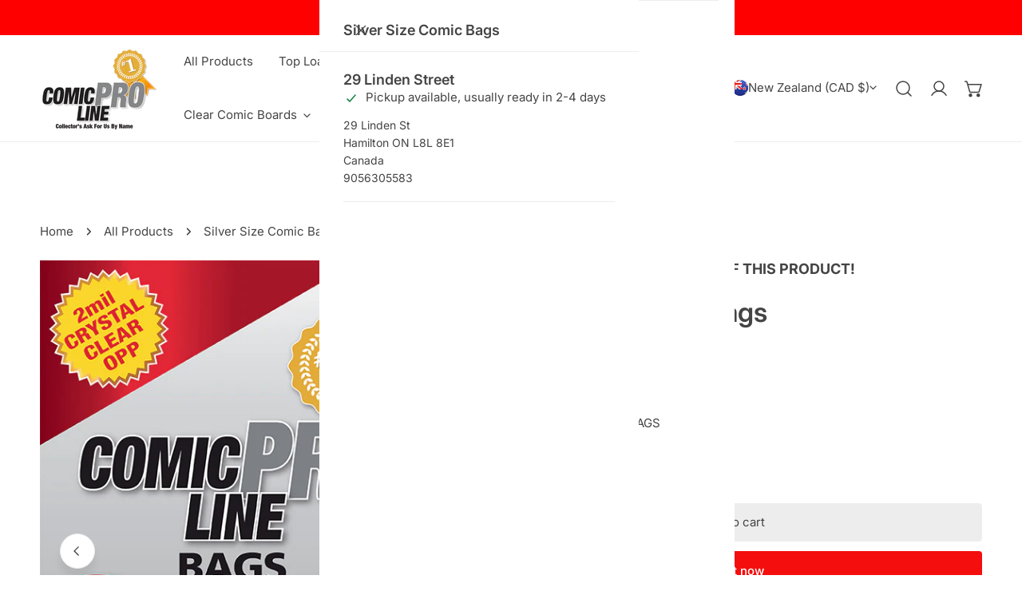

--- FILE ---
content_type: text/html; charset=utf-8
request_url: https://officialcomicproline.com/en-nz/products/silver-age-bags
body_size: 81416
content:
<!doctype html>
<html
  class="no-js"
  lang="en"
  
>
  <head>
    <meta charset="utf-8">
    <meta http-equiv="X-UA-Compatible" content="IE=edge">
    <meta name="viewport" content="width=device-width,initial-scale=1">
    <meta name="theme-color" content="">
    <link rel="canonical" href="https://officialcomicproline.com/en-nz/products/silver-age-bags">
    <link rel="preconnect" href="https://cdn.shopify.com" crossorigin><link
        rel="icon"
        type="image/png"
        href="//officialcomicproline.com/cdn/shop/files/Untitled_1500_x_1500_px_2000_x_2000_px_3000_x_3000_px_1.png?crop=center&height=32&v=1690303289&width=32"
      ><link rel="preconnect" href="https://fonts.shopifycdn.com" crossorigin><title>
      Silver Age Comic Bags | Silver Size Comic Bags

        &ndash; Comic Pro Line</title><meta name="description" content="ComicProLine Silver Age/Size comic bags - 7 1/4&quot; x 10 1/2&quot; with 2&quot; flap. Silver Age/Size comic book bags made of 2mil Crystal Clear OPP. Super Strong &amp; Premium Quality. Our Silver age/size bags are like Mylar but at a fraction of the cost.100 bags per pack.">

<meta property="og:site_name" content="Comic Pro Line">
<meta property="og:url" content="https://officialcomicproline.com/en-nz/products/silver-age-bags">
<meta property="og:title" content="Silver Age Comic Bags | Silver Size Comic Bags">
<meta property="og:type" content="product">
<meta property="og:description" content="ComicProLine Silver Age/Size comic bags - 7 1/4&quot; x 10 1/2&quot; with 2&quot; flap. Silver Age/Size comic book bags made of 2mil Crystal Clear OPP. Super Strong &amp; Premium Quality. Our Silver age/size bags are like Mylar but at a fraction of the cost.100 bags per pack."><meta property="og:image" content="http://officialcomicproline.com/cdn/shop/products/silver_white_border_b7f1a7f6-d599-47da-b2a5-78dde5142717.jpg?v=1661436870">
  <meta property="og:image:secure_url" content="https://officialcomicproline.com/cdn/shop/products/silver_white_border_b7f1a7f6-d599-47da-b2a5-78dde5142717.jpg?v=1661436870">
  <meta property="og:image:width" content="522">
  <meta property="og:image:height" content="758"><meta property="og:price:amount" content="10.50">
  <meta property="og:price:currency" content="CAD"><meta name="twitter:card" content="summary_large_image">
<meta name="twitter:title" content="Silver Age Comic Bags | Silver Size Comic Bags">
<meta name="twitter:description" content="ComicProLine Silver Age/Size comic bags - 7 1/4&quot; x 10 1/2&quot; with 2&quot; flap. Silver Age/Size comic book bags made of 2mil Crystal Clear OPP. Super Strong &amp; Premium Quality. Our Silver age/size bags are like Mylar but at a fraction of the cost.100 bags per pack.">

    <style data-shopify>@font-face {
  font-family: Inter;
  font-weight: 400;
  font-style: normal;
  font-display: swap;
  src: url("//officialcomicproline.com/cdn/fonts/inter/inter_n4.b2a3f24c19b4de56e8871f609e73ca7f6d2e2bb9.woff2") format("woff2"),
       url("//officialcomicproline.com/cdn/fonts/inter/inter_n4.af8052d517e0c9ffac7b814872cecc27ae1fa132.woff") format("woff");
}

  @font-face {
  font-family: Inter;
  font-weight: 700;
  font-style: normal;
  font-display: swap;
  src: url("//officialcomicproline.com/cdn/fonts/inter/inter_n7.02711e6b374660cfc7915d1afc1c204e633421e4.woff2") format("woff2"),
       url("//officialcomicproline.com/cdn/fonts/inter/inter_n7.6dab87426f6b8813070abd79972ceaf2f8d3b012.woff") format("woff");
}

  @font-face {
  font-family: Inter;
  font-weight: 500;
  font-style: normal;
  font-display: swap;
  src: url("//officialcomicproline.com/cdn/fonts/inter/inter_n5.d7101d5e168594dd06f56f290dd759fba5431d97.woff2") format("woff2"),
       url("//officialcomicproline.com/cdn/fonts/inter/inter_n5.5332a76bbd27da00474c136abb1ca3cbbf259068.woff") format("woff");
}

  @font-face {
  font-family: Inter;
  font-weight: 500;
  font-style: italic;
  font-display: swap;
  src: url("//officialcomicproline.com/cdn/fonts/inter/inter_i5.4474f48e6ab2b1e01aa2b6d942dd27fa24f2d99f.woff2") format("woff2"),
       url("//officialcomicproline.com/cdn/fonts/inter/inter_i5.493dbd6ee8e49f4ad722ebb68d92f201af2c2f56.woff") format("woff");
}

  @font-face {
  font-family: Inter;
  font-weight: 400;
  font-style: italic;
  font-display: swap;
  src: url("//officialcomicproline.com/cdn/fonts/inter/inter_i4.feae1981dda792ab80d117249d9c7e0f1017e5b3.woff2") format("woff2"),
       url("//officialcomicproline.com/cdn/fonts/inter/inter_i4.62773b7113d5e5f02c71486623cf828884c85c6e.woff") format("woff");
}

  @font-face {
  font-family: Inter;
  font-weight: 700;
  font-style: italic;
  font-display: swap;
  src: url("//officialcomicproline.com/cdn/fonts/inter/inter_i7.b377bcd4cc0f160622a22d638ae7e2cd9b86ea4c.woff2") format("woff2"),
       url("//officialcomicproline.com/cdn/fonts/inter/inter_i7.7c69a6a34e3bb44fcf6f975857e13b9a9b25beb4.woff") format("woff");
}

  @font-face {
  font-family: Inter;
  font-weight: 600;
  font-style: normal;
  font-display: swap;
  src: url("//officialcomicproline.com/cdn/fonts/inter/inter_n6.771af0474a71b3797eb38f3487d6fb79d43b6877.woff2") format("woff2"),
       url("//officialcomicproline.com/cdn/fonts/inter/inter_n6.88c903d8f9e157d48b73b7777d0642925bcecde7.woff") format("woff");
}

  @font-face {
  font-family: Inter;
  font-weight: 600;
  font-style: italic;
  font-display: swap;
  src: url("//officialcomicproline.com/cdn/fonts/inter/inter_i6.3bbe0fe1c7ee4f282f9c2e296f3e4401a48cbe19.woff2") format("woff2"),
       url("//officialcomicproline.com/cdn/fonts/inter/inter_i6.8bea21f57a10d5416ddf685e2c91682ec237876d.woff") format("woff");
}

@font-face {
  font-family: Inter;
  font-weight: 700;
  font-style: normal;
  font-display: swap;
  src: url("//officialcomicproline.com/cdn/fonts/inter/inter_n7.02711e6b374660cfc7915d1afc1c204e633421e4.woff2") format("woff2"),
       url("//officialcomicproline.com/cdn/fonts/inter/inter_n7.6dab87426f6b8813070abd79972ceaf2f8d3b012.woff") format("woff");
}
:root {
    --transform-origin-start: left;
    --transform-origin-end: right;
    --animation-duration: 600ms;
    --animation-zoom-fade: z-zoom-fade var(--animation-duration) cubic-bezier(0, 0, 0.3, 1) forwards;

    --font-body-family: Inter, sans-serif;
    --font-body-style: normal;
    --font-body-weight: 400;
    --font-body-weight-bolder: 500;
    --font-menu-weight: 400;
    --font-btn-weight: 400;

    --font-heading-family: Inter, sans-serif;
    --font-heading-style: normal;
    --font-heading-weight: 600;
    --font-subheading-weight: 700;
    --font-pcard-title-weight: 400;

    
      --font-btn-family: Inter, sans-serif;
    
    
      --font-menu-family: Inter, sans-serif;
    

    
      --font-subheading-family: Inter, sans-serif;
    

    
      --font-highlight-text-family: Inter, sans-serif;
      --font-highlight-text-weight: 600;
      --font-highlight-text-style: normal;
    

    
      --font-mega-family: Inter, sans-serif;
      --font-mega-weight: 600;
      --font-mega-style: normal;
    

    --navigation-transform:none;
    --btn-transform:none;
    --product-title-transform:uppercase;
    --font-heading-transform:none;
    --font-mega-transform:none;
    --font-subheading-transform: none;

    --font-body-scale: 1.0;
    --font-heading-scale: 1.0;
    --font-subheading-scale: 1.0;
    --font-mega-scale: 4.0;
    --font-pcard-title-scale: 1.0;
    --font-heading-spacing: 0px;
    --font-subheading-spacing: 0px;

    --font-hxl-size: calc(var(--font-mega-scale) * 1rem);
    --font-h0-size: calc(var(--font-heading-scale) * 4.8rem);
    --font-h1-size: calc(var(--font-heading-scale) * 4rem);
    --font-h2-size: calc(var(--font-heading-scale) * 3.4rem);
    --font-h3-size: calc(var(--font-heading-scale) * 2.8rem);
    --font-h4-size: calc(var(--font-heading-scale) * 2.2rem);
    --font-h5-size: calc(var(--font-heading-scale) * 1.8rem);
    --font-h6-size: calc(var(--font-heading-scale) * 1.6rem);
    --font-subheading-size: calc(var(--font-subheading-scale) * 1.5rem);
    --font-pcard-title-size: calc(var(--font-pcard-title-scale) * 1.5rem);

    --font-heading-mobile-scale: 0.8;

    --btn-height: 48px;
    --btn-rounded: 4px;

    --color-header-transparent-text: #222222;
    --color-cart-bubble: #ff0000;
    --color-overlay-bg: #222222;
    --color-overlay-alpha: 64;
    --color-badge-sale: #f40e0e;
    --color-badge-soldout: #222222;
    --color-badge-hot: #222222;
    --color-badge-new: #10bf81;

    --spacing-sections-desktop: 100px;
    --spacing-sections-mobile: 40px;
    --container-width: 1220px;
    --fluid-container-width: 1680px;
    --narrow-container-width: 880px;
    --fluid-offset: 5rem;
    --offset-margin: calc((100vw - var(--container-width)) / 2);
    --arrow-down: url(//officialcomicproline.com/cdn/shop/t/19/assets/ar-down.svg?v=31605338494599912611755871555);
    --card-corner-radius: 0px;
    --color-swatch-radius: 50%;
    --color-swatch-size: 3.6rem;
    --column-gap-mobile: min(var(--column-gap,1.5rem));
    --header-padding-bottom-small: 2rem;
    --header-padding-bottom: 4rem;
    --header-padding-bottom-large: 6rem;
    --header-padding-bottom-mobile: 3.2rem;
  }:root{
        --color-base-text: 68, 68, 68;
        --color-base-heading: 68, 68, 68;
        --color-base-primary: 68, 68, 68;
        --color-base-background-1: 255, 255, 255;
        --color-base-background-2: 255, 255, 255;
      }
      :root,.color-background-1, .tippy-box[data-theme~='color-background-1'] {
        --color-primary: #444444;
      --color-border: #ededed;
      --color-background: #ffffff;
      --color-text-body: #444444;
      --color-text-heading: #444444;
      --color-highlight: #e97750;
      --color-link: #444444;
      --color-link-hover: #444444;
      --color-bg-1: #ffffff;
      --color-bg-2: #ffffff;
      --color-btn-bg: #f40e0e;
      --color-btn-text: #ffffff;
      --color-btn-secondary-bg: #ededed;
      --color-btn-secondary-border: #ededed;
      --color-btn-secondary-text: #444444;
      --color-btn-bg-hover: #000000;
      --color-btn-text-hover: #ffffff;
      --color-field-bg: #ffffff;
      --color-field-text: #444444;
      --color-field-text-rgb: 68, 68, 68;
      --color-tooltip-bg: #444444;
      --color-tooltip-text: #ffffff;
      --color-product-title: #444444;
      --color-product-price: #444444;
      --color-header-bg: #ffffff;
      --color-header-text: #444444;
      --color-menu-text: #444444;
      --color-menu-text-hover: #444444;
      --color-foreground: 68, 68, 68;
      --color-btn-before: #333333;
    }.color-background-2, .tippy-box[data-theme~='color-background-2'] {
        --color-primary: #222222;
      --color-border: #eeeeee;
      --color-background: #f6f6f6;
      --color-text-body: #222222;
      --color-text-heading: #222222;
      --color-highlight: #e97750;
      --color-link: #222222;
      --color-link-hover: #222222;
      --color-bg-1: #f6f6f6;
      --color-bg-2: #f6f6f6;
      --color-btn-bg: #444444;
      --color-btn-text: #ffffff;
      --color-btn-secondary-bg: #ededed;
      --color-btn-secondary-border: #ededed;
      --color-btn-secondary-text: #222222;
      --color-btn-bg-hover: #000000;
      --color-btn-text-hover: #ffffff;
      --color-field-bg: #ffffff;
      --color-field-text: #222222;
      --color-field-text-rgb: 34, 34, 34;
      --color-tooltip-bg: #222222;
      --color-tooltip-text: #ffffff;
      --color-product-title: #222222;
      --color-product-price: #222222;
      --color-header-bg: #f6f6f6;
      --color-header-text: #222222;
      --color-menu-text: #222222;
      --color-menu-text-hover: #222222;
      --color-foreground: 34, 34, 34;
      --color-btn-before: #333333;
    }.color-inverse, .tippy-box[data-theme~='color-inverse'] {
        --color-primary: #ffffff;
      --color-border: #ffffff;
      --color-background: #5f9585;
      --color-text-body: #ffffff;
      --color-text-heading: #ffffff;
      --color-highlight: #e97750;
      --color-link: #ffffff;
      --color-link-hover: #ffffff;
      --color-bg-1: #5f9585;
      --color-bg-2: #5f9585;
      --color-btn-bg: #ffffff;
      --color-btn-text: #222222;
      --color-btn-secondary-bg: #ededed;
      --color-btn-secondary-border: #ededed;
      --color-btn-secondary-text: #222222;
      --color-btn-bg-hover: #000000;
      --color-btn-text-hover: #ffffff;
      --color-field-bg: #ffffff;
      --color-field-text: #222222;
      --color-field-text-rgb: 34, 34, 34;
      --color-tooltip-bg: #ffffff;
      --color-tooltip-text: #222222;
      --color-product-title: #ffffff;
      --color-product-price: #ffffff;
      --color-header-bg: #5f9585;
      --color-header-text: #ffffff;
      --color-menu-text: #ffffff;
      --color-menu-text-hover: #ffffff;
      --color-foreground: 255, 255, 255;
      --color-btn-before: #333333;
    }.color-accent, .tippy-box[data-theme~='color-accent'] {
        --color-primary: #222222;
      --color-border: #ededed;
      --color-background: #ff0000;
      --color-text-body: #ffffff;
      --color-text-heading: #ffffff;
      --color-highlight: #e97750;
      --color-link: #ffffff;
      --color-link-hover: #ffffff;
      --color-bg-1: #ff0000;
      --color-bg-2: #f6f3ee;
      --color-btn-bg: #444444;
      --color-btn-text: #ffffff;
      --color-btn-secondary-bg: #ededed;
      --color-btn-secondary-border: #ededed;
      --color-btn-secondary-text: #444444;
      --color-btn-bg-hover: #000000;
      --color-btn-text-hover: #ffffff;
      --color-field-bg: #ffffff;
      --color-field-text: #444444;
      --color-field-text-rgb: 68, 68, 68;
      --color-tooltip-bg: #ffffff;
      --color-tooltip-text: #444444;
      --color-product-title: #ffffff;
      --color-product-price: #444444;
      --color-header-bg: #ff0000;
      --color-header-text: #ffffff;
      --color-menu-text: #ffffff;
      --color-menu-text-hover: #ffffff;
      --color-foreground: 255, 255, 255;
      --color-btn-before: #333333;
    }body, .color-background-1, .color-background-2, .color-inverse, .color-accent {
    color: var(--color-text-body);
    background-color: var(--color-background);
  }
  @media screen and (max-width: 1023.98px) {
    .lg-down\:color-background-1,.lg-down\:color-background-2,.lg-down\:color-inverse,.lg-down\:color-accent {
      color: var(--color-text-body);
      background-color: var(--color-background);
    }
    body .lg-down\:color-background-1 {
        --color-primary: #444444;
      --color-border: #ededed;
      --color-background: #ffffff;
      --color-text-body: #444444;
      --color-text-heading: #444444;
      --color-highlight: #e97750;
      --color-link: #444444;
      --color-link-hover: #444444;
      --color-bg-1: #ffffff;
      --color-bg-2: #ffffff;
      --color-btn-bg: #f40e0e;
      --color-btn-text: #ffffff;
      --color-btn-secondary-bg: #ededed;
      --color-btn-secondary-border: #ededed;
      --color-btn-secondary-text: #444444;
      --color-btn-bg-hover: #000000;
      --color-btn-text-hover: #ffffff;
      --color-field-bg: #ffffff;
      --color-field-text: #444444;
      --color-field-text-rgb: 68, 68, 68;
      --color-tooltip-bg: #444444;
      --color-tooltip-text: #ffffff;
      --color-product-title: #444444;
      --color-product-price: #444444;
      --color-header-bg: #ffffff;
      --color-header-text: #444444;
      --color-menu-text: #444444;
      --color-menu-text-hover: #444444;
      --color-foreground: 68, 68, 68;
      --color-btn-before: #333333;
      }body .lg-down\:color-background-2 {
        --color-primary: #222222;
      --color-border: #eeeeee;
      --color-background: #f6f6f6;
      --color-text-body: #222222;
      --color-text-heading: #222222;
      --color-highlight: #e97750;
      --color-link: #222222;
      --color-link-hover: #222222;
      --color-bg-1: #f6f6f6;
      --color-bg-2: #f6f6f6;
      --color-btn-bg: #444444;
      --color-btn-text: #ffffff;
      --color-btn-secondary-bg: #ededed;
      --color-btn-secondary-border: #ededed;
      --color-btn-secondary-text: #222222;
      --color-btn-bg-hover: #000000;
      --color-btn-text-hover: #ffffff;
      --color-field-bg: #ffffff;
      --color-field-text: #222222;
      --color-field-text-rgb: 34, 34, 34;
      --color-tooltip-bg: #222222;
      --color-tooltip-text: #ffffff;
      --color-product-title: #222222;
      --color-product-price: #222222;
      --color-header-bg: #f6f6f6;
      --color-header-text: #222222;
      --color-menu-text: #222222;
      --color-menu-text-hover: #222222;
      --color-foreground: 34, 34, 34;
      --color-btn-before: #333333;
      }body .lg-down\:color-inverse {
        --color-primary: #ffffff;
      --color-border: #ffffff;
      --color-background: #5f9585;
      --color-text-body: #ffffff;
      --color-text-heading: #ffffff;
      --color-highlight: #e97750;
      --color-link: #ffffff;
      --color-link-hover: #ffffff;
      --color-bg-1: #5f9585;
      --color-bg-2: #5f9585;
      --color-btn-bg: #ffffff;
      --color-btn-text: #222222;
      --color-btn-secondary-bg: #ededed;
      --color-btn-secondary-border: #ededed;
      --color-btn-secondary-text: #222222;
      --color-btn-bg-hover: #000000;
      --color-btn-text-hover: #ffffff;
      --color-field-bg: #ffffff;
      --color-field-text: #222222;
      --color-field-text-rgb: 34, 34, 34;
      --color-tooltip-bg: #ffffff;
      --color-tooltip-text: #222222;
      --color-product-title: #ffffff;
      --color-product-price: #ffffff;
      --color-header-bg: #5f9585;
      --color-header-text: #ffffff;
      --color-menu-text: #ffffff;
      --color-menu-text-hover: #ffffff;
      --color-foreground: 255, 255, 255;
      --color-btn-before: #333333;
      }body .lg-down\:color-accent {
        --color-primary: #222222;
      --color-border: #ededed;
      --color-background: #ff0000;
      --color-text-body: #ffffff;
      --color-text-heading: #ffffff;
      --color-highlight: #e97750;
      --color-link: #ffffff;
      --color-link-hover: #ffffff;
      --color-bg-1: #ff0000;
      --color-bg-2: #f6f3ee;
      --color-btn-bg: #444444;
      --color-btn-text: #ffffff;
      --color-btn-secondary-bg: #ededed;
      --color-btn-secondary-border: #ededed;
      --color-btn-secondary-text: #444444;
      --color-btn-bg-hover: #000000;
      --color-btn-text-hover: #ffffff;
      --color-field-bg: #ffffff;
      --color-field-text: #444444;
      --color-field-text-rgb: 68, 68, 68;
      --color-tooltip-bg: #ffffff;
      --color-tooltip-text: #444444;
      --color-product-title: #ffffff;
      --color-product-price: #444444;
      --color-header-bg: #ff0000;
      --color-header-text: #ffffff;
      --color-menu-text: #ffffff;
      --color-menu-text-hover: #ffffff;
      --color-foreground: 255, 255, 255;
      --color-btn-before: #333333;
      }
  }
  @media screen and (max-width: 767.98px) {
    .md-down\:color-background-1,.md-down\:color-background-2,.md-down\:color-inverse,.md-down\:color-accent {
      color: var(--color-text-body);
      background-color: var(--color-background);
    }
    body .md-down\:color-background-1 {
        --color-primary: #444444;
      --color-border: #ededed;
      --color-background: #ffffff;
      --color-text-body: #444444;
      --color-text-heading: #444444;
      --color-highlight: #e97750;
      --color-link: #444444;
      --color-link-hover: #444444;
      --color-bg-1: #ffffff;
      --color-bg-2: #ffffff;
      --color-btn-bg: #f40e0e;
      --color-btn-text: #ffffff;
      --color-btn-secondary-bg: #ededed;
      --color-btn-secondary-border: #ededed;
      --color-btn-secondary-text: #444444;
      --color-btn-bg-hover: #000000;
      --color-btn-text-hover: #ffffff;
      --color-field-bg: #ffffff;
      --color-field-text: #444444;
      --color-field-text-rgb: 68, 68, 68;
      --color-tooltip-bg: #444444;
      --color-tooltip-text: #ffffff;
      --color-product-title: #444444;
      --color-product-price: #444444;
      --color-header-bg: #ffffff;
      --color-header-text: #444444;
      --color-menu-text: #444444;
      --color-menu-text-hover: #444444;
      --color-foreground: 68, 68, 68;
      --color-btn-before: #333333;
      }body .md-down\:color-background-2 {
        --color-primary: #222222;
      --color-border: #eeeeee;
      --color-background: #f6f6f6;
      --color-text-body: #222222;
      --color-text-heading: #222222;
      --color-highlight: #e97750;
      --color-link: #222222;
      --color-link-hover: #222222;
      --color-bg-1: #f6f6f6;
      --color-bg-2: #f6f6f6;
      --color-btn-bg: #444444;
      --color-btn-text: #ffffff;
      --color-btn-secondary-bg: #ededed;
      --color-btn-secondary-border: #ededed;
      --color-btn-secondary-text: #222222;
      --color-btn-bg-hover: #000000;
      --color-btn-text-hover: #ffffff;
      --color-field-bg: #ffffff;
      --color-field-text: #222222;
      --color-field-text-rgb: 34, 34, 34;
      --color-tooltip-bg: #222222;
      --color-tooltip-text: #ffffff;
      --color-product-title: #222222;
      --color-product-price: #222222;
      --color-header-bg: #f6f6f6;
      --color-header-text: #222222;
      --color-menu-text: #222222;
      --color-menu-text-hover: #222222;
      --color-foreground: 34, 34, 34;
      --color-btn-before: #333333;
      }body .md-down\:color-inverse {
        --color-primary: #ffffff;
      --color-border: #ffffff;
      --color-background: #5f9585;
      --color-text-body: #ffffff;
      --color-text-heading: #ffffff;
      --color-highlight: #e97750;
      --color-link: #ffffff;
      --color-link-hover: #ffffff;
      --color-bg-1: #5f9585;
      --color-bg-2: #5f9585;
      --color-btn-bg: #ffffff;
      --color-btn-text: #222222;
      --color-btn-secondary-bg: #ededed;
      --color-btn-secondary-border: #ededed;
      --color-btn-secondary-text: #222222;
      --color-btn-bg-hover: #000000;
      --color-btn-text-hover: #ffffff;
      --color-field-bg: #ffffff;
      --color-field-text: #222222;
      --color-field-text-rgb: 34, 34, 34;
      --color-tooltip-bg: #ffffff;
      --color-tooltip-text: #222222;
      --color-product-title: #ffffff;
      --color-product-price: #ffffff;
      --color-header-bg: #5f9585;
      --color-header-text: #ffffff;
      --color-menu-text: #ffffff;
      --color-menu-text-hover: #ffffff;
      --color-foreground: 255, 255, 255;
      --color-btn-before: #333333;
      }body .md-down\:color-accent {
        --color-primary: #222222;
      --color-border: #ededed;
      --color-background: #ff0000;
      --color-text-body: #ffffff;
      --color-text-heading: #ffffff;
      --color-highlight: #e97750;
      --color-link: #ffffff;
      --color-link-hover: #ffffff;
      --color-bg-1: #ff0000;
      --color-bg-2: #f6f3ee;
      --color-btn-bg: #444444;
      --color-btn-text: #ffffff;
      --color-btn-secondary-bg: #ededed;
      --color-btn-secondary-border: #ededed;
      --color-btn-secondary-text: #444444;
      --color-btn-bg-hover: #000000;
      --color-btn-text-hover: #ffffff;
      --color-field-bg: #ffffff;
      --color-field-text: #444444;
      --color-field-text-rgb: 68, 68, 68;
      --color-tooltip-bg: #ffffff;
      --color-tooltip-text: #444444;
      --color-product-title: #ffffff;
      --color-product-price: #444444;
      --color-header-bg: #ff0000;
      --color-header-text: #ffffff;
      --color-menu-text: #ffffff;
      --color-menu-text-hover: #ffffff;
      --color-foreground: 255, 255, 255;
      --color-btn-before: #333333;
      }
  }
  *,
  *::before,
  *::after {
    box-sizing: border-box;
  }
  html {
    font-size: calc(var(--font-body-scale) * 62.5%);
  }
  body {
    min-height: 100%;
    font-size: 1.5rem;
    margin: 0;
    font-family: var(--font-body-family);
    font-style: var(--font-body-style);
    font-weight: var(--font-body-weight);
    -webkit-font-smoothing: antialiased;
    -moz-osx-font-smoothing: grayscale;
    line-height: calc(1 + 0.6 / var(--font-body-scale));
    --font-body-size: 1.5rem;
  }
  h1, h2, h3, h4, h5, h6, .h1, .h2, .h3, .h4, .h5, .h6, .h0, .h-xl {
    font-family: var(--font-heading-family);
    font-style: var(--font-heading-style);
    font-weight: var(--font-heading-weight);
    text-transform: var(--font-heading-transform);
    color: var(--color-text-heading);
    line-height: calc(1 + 0.2 / max(1, var(--font-heading-scale)));
    letter-spacing: var(--font-heading-spacing, 0px);
    word-break: break-word;
    margin: 0 0 1.2rem;
  }
  .h-xl {
    font-family: var(--font-mega-family);
    font-style: var(--font-mega-style);
    font-weight: var(--font-mega-weight);
    text-transform: var(--font-mega-transform, unset);
  }
  @media (max-width: 639px) {
  	h1, h2, h3, h4, h5, h6, .h1, .h2, .h3, .h4, .h5, .h6, .h0, .h-xl {
  		line-height: calc(1 + 0.2 / max(1, var(--font-heading-mobile-scale)));
  	}
  }
  .h-xl {
    font-size: calc(var(--font-mega-scale) * var(--font-heading-mobile-scale) * 1rem);
  }
  .h0 {
    font-size: calc(var(--font-heading-mobile-scale) * var(--font-h0-size));
  }
  h1,.h1 {
    font-size: calc(var(--font-heading-mobile-scale) * var(--font-h1-size));
  }
  h2,.h2 {
    font-size: calc(var(--font-heading-mobile-scale) * var(--font-h2-size));
  }
  h3,.h3 {
    font-size: calc(var(--font-heading-mobile-scale) * var(--font-h3-size));
  }
  h4,.h4 {
    font-size: calc(var(--font-heading-mobile-scale) * var(--font-h4-size));
  }
  h5,.h5 {
    font-size: calc(var(--font-heading-mobile-scale) * 1.8rem);
  }
  h6,.h6 {
    font-size: calc(var(--font-heading-scale) * 1.6rem);
  }
  @media (min-width: 1024px) {
    .h-xl {
      font-size: calc(var(--font-hxl-size) * 0.8);
    }
    .h0 {
      font-size: calc(var(--font-h0-size) * 0.8);
    }
    h1, .h1 {
      font-size: calc(var(--font-h1-size) * 0.8);
    }
    h2, .h2 {
      font-size: calc(var(--font-h2-size) * 0.8);
    }
    h3, .h3 {
      font-size: var(--font-h3-size);
    }
    h4, .h4 {
      font-size: var(--font-h4-size);
    }
    h5, .h5 {
      font-size: var(--font-h5-size);
    }
    h6, .h6 {
      font-size: var(--font-h6-size);
    }
  }
  @media (min-width: 1280px) {
    .h-xl {
      font-size: var(--font-hxl-size);
    }
    .h0 {
      font-size: var(--font-h0-size);
    }
    h1, .h1 {
      font-size: var(--font-h1-size);
    }
    h2, .h2 {
      font-size: var(--font-h2-size);
    }
  }

  .flickity-button,
  [template],
  .hidden,
  .tooltip,
  [data-aria-hidden=true],
  [hidden], .critical-hidden,
  .site-header .critical-hidden, .topbar .critical-hidden, .announcement-bar .critical-hidden {
    display: none
  }
  .block {
    display: block;
  }
  .flex {
    display: flex;
  }
  [style*="--aspect-ratio"] {
    position: relative;
    overflow: hidden;
  }
  [style*="--aspect-ratio"]:before {
    content: "";
    height: 0;
    display: block;
    padding-top: calc(100%/(0 + var(--aspect-ratio, 16/9)));
  }
  [style*="--aspect-ratio"]>:first-child {
    top: 0;
    right: 0;
    bottom: 0;
    left: 0;
    position: absolute!important;
    object-fit: cover;
    width: 100%;
    height: 100%;
  }
  @media (max-width: 639px) {
    [style*="--aspect-ratio"]:before {
      padding-top: calc(100%/(0 + var(--aspect-ratio-mobile, var(--aspect-ratio, 16/9))));
    }
  }
  .overflow-hidden {
    overflow: hidden;
  }
  .content-visibility-auto {
    content-visibility: auto;
  }
  .h-full {
    height: 100%;
  }
  .w-full {
    width: 100%;
  }
  @media (max-width: 0px) {
    .container-fluid .flickity-wrapper:not(.flickity-controls-group) .flickity-button.previous {
      left: calc(var(--button-size) + (1rem - var(--column-gap, 3rem) / 2)) !important;
    }
    .container-fluid .flickity-wrapper:not(.flickity-controls-group) .flickity-button.next {
      right: calc(var(--button-size) + (1rem - var(--column-gap, 3rem) / 2)) !important;
    }
  }
  .spr-container .spr-header-title {
    font-size: var(--font-h2-size);
  }

  @media (max-width: 639px) {
    .spr-container .spr-header-title {
      font-size: calc(var(--font-heading-mobile-scale) * 3.4rem);
    }
    :root {
      --color-swatch-size: 4.4rem;
    }
  }</style>
    <link href="//officialcomicproline.com/cdn/shop/t/19/assets/theme.css?v=42279314069225041301755871554" rel="stylesheet" type="text/css" media="all" />
    <link href="//officialcomicproline.com/cdn/shop/t/19/assets/base.css?v=79743472726219087311755871555" rel="stylesheet" type="text/css" media="all" />
    <link href="//officialcomicproline.com/cdn/shop/t/19/assets/grid.css?v=48121188432312740561755871554" rel="stylesheet" type="text/css" media="all" />
    <link href="//officialcomicproline.com/cdn/shop/t/19/assets/components.css?v=78855837529841924911755871555" rel="stylesheet" type="text/css" media="all" />

    
    <link
      rel="preload"
      href="//officialcomicproline.com/cdn/shop/t/19/assets/non-critical.css?v=154353155887339476411755871554"
      as="style"
      onload="this.onload=null;this.rel='stylesheet';"
    >
    <link
      rel="preload"
      href="//officialcomicproline.com/cdn/shop/t/19/assets/flickity-component.css?v=75358560767564246901755871554"
      as="style"
      onload="this.onload=null;this.rel='stylesheet';"
    >
    <link
      rel="preload"
      href="//officialcomicproline.com/cdn/shop/t/19/assets/modal-component.css?v=142656009271175222381755871555"
      as="style"
      onload="this.onload=null;this.rel='stylesheet';"
    >
    <link
      rel="preload"
      href="//officialcomicproline.com/cdn/shop/t/19/assets/drawer-component.css?v=117395589445435138411755871554"
      as="style"
      onload="this.onload=null;this.rel='stylesheet';"
    >
    
<noscript>
      <link href="//officialcomicproline.com/cdn/shop/t/19/assets/non-critical.css?v=154353155887339476411755871554" rel="stylesheet" type="text/css" media="all" />
      <link href="//officialcomicproline.com/cdn/shop/t/19/assets/components.css?v=78855837529841924911755871555" rel="stylesheet" type="text/css" media="all" />
      <link href="//officialcomicproline.com/cdn/shop/t/19/assets/flickity-component.css?v=75358560767564246901755871554" rel="stylesheet" type="text/css" media="all" />
      <link href="//officialcomicproline.com/cdn/shop/t/19/assets/modal-component.css?v=142656009271175222381755871555" rel="stylesheet" type="text/css" media="all" />
      <link href="//officialcomicproline.com/cdn/shop/t/19/assets/drawer-component.css?v=117395589445435138411755871554" rel="stylesheet" type="text/css" media="all" />
</noscript>
    <script src="//officialcomicproline.com/cdn/shop/t/19/assets/vendor.js?v=153176460155820595621755871555" defer="defer"></script>
    <script src="//officialcomicproline.com/cdn/shop/t/19/assets/global.js?v=1291068669990967561755871554" defer="defer"></script>
    <script src="//officialcomicproline.com/cdn/shop/t/19/assets/lazy-image.js?v=68169924899378488731755871554" defer="defer"></script>
    <script src="//officialcomicproline.com/cdn/shop/t/19/assets/product-form.js?v=63690690461752812581755871554" defer="defer"></script><script
        src="//officialcomicproline.com/cdn/shop/t/19/assets/cart-recommendations.js?v=169203541850390207861755871555"
        defer="defer"
      ></script><script src="//officialcomicproline.com/cdn/shop/t/19/assets/animations.js?v=45207048919903973931755871554" defer="defer"></script><script>
      document.documentElement.className =
        document.documentElement.className.replace('no-js', 'js');
    </script>

    <script>window.performance && window.performance.mark && window.performance.mark('shopify.content_for_header.start');</script><meta name="facebook-domain-verification" content="1y9gvq7kuc81n22jr280yqb8hkqutk">
<meta id="shopify-digital-wallet" name="shopify-digital-wallet" content="/40772927639/digital_wallets/dialog">
<meta name="shopify-checkout-api-token" content="69f830d7a4cd1cf468a524d094c98df8">
<meta id="in-context-paypal-metadata" data-shop-id="40772927639" data-venmo-supported="false" data-environment="production" data-locale="en_US" data-paypal-v4="true" data-currency="CAD">
<link rel="alternate" hreflang="x-default" href="https://officialcomicproline.com/products/silver-age-bags">
<link rel="alternate" hreflang="en" href="https://officialcomicproline.com/products/silver-age-bags">
<link rel="alternate" hreflang="ja-JP" href="https://officialcomicproline.com/ja-jp/products/silver-age-bags">
<link rel="alternate" hreflang="en-AU" href="https://officialcomicproline.com/en-au/products/silver-age-bags">
<link rel="alternate" hreflang="ko-KR" href="https://officialcomicproline.com/ko-kr/products/silver-age-bags">
<link rel="alternate" hreflang="en-GB" href="https://officialcomicproline.com/en-gb/products/silver-age-bags">
<link rel="alternate" hreflang="en-NZ" href="https://officialcomicproline.com/en-nz/products/silver-age-bags">
<link rel="alternate" type="application/json+oembed" href="https://officialcomicproline.com/en-nz/products/silver-age-bags.oembed">
<script async="async" src="/checkouts/internal/preloads.js?locale=en-NZ"></script>
<link rel="preconnect" href="https://shop.app" crossorigin="anonymous">
<script async="async" src="https://shop.app/checkouts/internal/preloads.js?locale=en-NZ&shop_id=40772927639" crossorigin="anonymous"></script>
<script id="apple-pay-shop-capabilities" type="application/json">{"shopId":40772927639,"countryCode":"CA","currencyCode":"CAD","merchantCapabilities":["supports3DS"],"merchantId":"gid:\/\/shopify\/Shop\/40772927639","merchantName":"Comic Pro Line","requiredBillingContactFields":["postalAddress","email","phone"],"requiredShippingContactFields":["postalAddress","email","phone"],"shippingType":"shipping","supportedNetworks":["visa","masterCard","amex","discover","interac","jcb"],"total":{"type":"pending","label":"Comic Pro Line","amount":"1.00"},"shopifyPaymentsEnabled":true,"supportsSubscriptions":true}</script>
<script id="shopify-features" type="application/json">{"accessToken":"69f830d7a4cd1cf468a524d094c98df8","betas":["rich-media-storefront-analytics"],"domain":"officialcomicproline.com","predictiveSearch":true,"shopId":40772927639,"locale":"en"}</script>
<script>var Shopify = Shopify || {};
Shopify.shop = "comic-pro-line.myshopify.com";
Shopify.locale = "en";
Shopify.currency = {"active":"CAD","rate":"1.0"};
Shopify.country = "NZ";
Shopify.theme = {"name":"Updated copy of Updated copy of Updated copy of...","id":144117891223,"schema_name":"Zest","schema_version":"9.1.0","theme_store_id":1611,"role":"main"};
Shopify.theme.handle = "null";
Shopify.theme.style = {"id":null,"handle":null};
Shopify.cdnHost = "officialcomicproline.com/cdn";
Shopify.routes = Shopify.routes || {};
Shopify.routes.root = "/en-nz/";</script>
<script type="module">!function(o){(o.Shopify=o.Shopify||{}).modules=!0}(window);</script>
<script>!function(o){function n(){var o=[];function n(){o.push(Array.prototype.slice.apply(arguments))}return n.q=o,n}var t=o.Shopify=o.Shopify||{};t.loadFeatures=n(),t.autoloadFeatures=n()}(window);</script>
<script>
  window.ShopifyPay = window.ShopifyPay || {};
  window.ShopifyPay.apiHost = "shop.app\/pay";
  window.ShopifyPay.redirectState = null;
</script>
<script id="shop-js-analytics" type="application/json">{"pageType":"product"}</script>
<script defer="defer" async type="module" src="//officialcomicproline.com/cdn/shopifycloud/shop-js/modules/v2/client.init-shop-cart-sync_BdyHc3Nr.en.esm.js"></script>
<script defer="defer" async type="module" src="//officialcomicproline.com/cdn/shopifycloud/shop-js/modules/v2/chunk.common_Daul8nwZ.esm.js"></script>
<script type="module">
  await import("//officialcomicproline.com/cdn/shopifycloud/shop-js/modules/v2/client.init-shop-cart-sync_BdyHc3Nr.en.esm.js");
await import("//officialcomicproline.com/cdn/shopifycloud/shop-js/modules/v2/chunk.common_Daul8nwZ.esm.js");

  window.Shopify.SignInWithShop?.initShopCartSync?.({"fedCMEnabled":true,"windoidEnabled":true});

</script>
<script defer="defer" async type="module" src="//officialcomicproline.com/cdn/shopifycloud/shop-js/modules/v2/client.payment-terms_MV4M3zvL.en.esm.js"></script>
<script defer="defer" async type="module" src="//officialcomicproline.com/cdn/shopifycloud/shop-js/modules/v2/chunk.common_Daul8nwZ.esm.js"></script>
<script defer="defer" async type="module" src="//officialcomicproline.com/cdn/shopifycloud/shop-js/modules/v2/chunk.modal_CQq8HTM6.esm.js"></script>
<script type="module">
  await import("//officialcomicproline.com/cdn/shopifycloud/shop-js/modules/v2/client.payment-terms_MV4M3zvL.en.esm.js");
await import("//officialcomicproline.com/cdn/shopifycloud/shop-js/modules/v2/chunk.common_Daul8nwZ.esm.js");
await import("//officialcomicproline.com/cdn/shopifycloud/shop-js/modules/v2/chunk.modal_CQq8HTM6.esm.js");

  
</script>
<script>
  window.Shopify = window.Shopify || {};
  if (!window.Shopify.featureAssets) window.Shopify.featureAssets = {};
  window.Shopify.featureAssets['shop-js'] = {"shop-cart-sync":["modules/v2/client.shop-cart-sync_QYOiDySF.en.esm.js","modules/v2/chunk.common_Daul8nwZ.esm.js"],"init-fed-cm":["modules/v2/client.init-fed-cm_DchLp9rc.en.esm.js","modules/v2/chunk.common_Daul8nwZ.esm.js"],"shop-button":["modules/v2/client.shop-button_OV7bAJc5.en.esm.js","modules/v2/chunk.common_Daul8nwZ.esm.js"],"init-windoid":["modules/v2/client.init-windoid_DwxFKQ8e.en.esm.js","modules/v2/chunk.common_Daul8nwZ.esm.js"],"shop-cash-offers":["modules/v2/client.shop-cash-offers_DWtL6Bq3.en.esm.js","modules/v2/chunk.common_Daul8nwZ.esm.js","modules/v2/chunk.modal_CQq8HTM6.esm.js"],"shop-toast-manager":["modules/v2/client.shop-toast-manager_CX9r1SjA.en.esm.js","modules/v2/chunk.common_Daul8nwZ.esm.js"],"init-shop-email-lookup-coordinator":["modules/v2/client.init-shop-email-lookup-coordinator_UhKnw74l.en.esm.js","modules/v2/chunk.common_Daul8nwZ.esm.js"],"pay-button":["modules/v2/client.pay-button_DzxNnLDY.en.esm.js","modules/v2/chunk.common_Daul8nwZ.esm.js"],"avatar":["modules/v2/client.avatar_BTnouDA3.en.esm.js"],"init-shop-cart-sync":["modules/v2/client.init-shop-cart-sync_BdyHc3Nr.en.esm.js","modules/v2/chunk.common_Daul8nwZ.esm.js"],"shop-login-button":["modules/v2/client.shop-login-button_D8B466_1.en.esm.js","modules/v2/chunk.common_Daul8nwZ.esm.js","modules/v2/chunk.modal_CQq8HTM6.esm.js"],"init-customer-accounts-sign-up":["modules/v2/client.init-customer-accounts-sign-up_C8fpPm4i.en.esm.js","modules/v2/client.shop-login-button_D8B466_1.en.esm.js","modules/v2/chunk.common_Daul8nwZ.esm.js","modules/v2/chunk.modal_CQq8HTM6.esm.js"],"init-shop-for-new-customer-accounts":["modules/v2/client.init-shop-for-new-customer-accounts_CVTO0Ztu.en.esm.js","modules/v2/client.shop-login-button_D8B466_1.en.esm.js","modules/v2/chunk.common_Daul8nwZ.esm.js","modules/v2/chunk.modal_CQq8HTM6.esm.js"],"init-customer-accounts":["modules/v2/client.init-customer-accounts_dRgKMfrE.en.esm.js","modules/v2/client.shop-login-button_D8B466_1.en.esm.js","modules/v2/chunk.common_Daul8nwZ.esm.js","modules/v2/chunk.modal_CQq8HTM6.esm.js"],"shop-follow-button":["modules/v2/client.shop-follow-button_CkZpjEct.en.esm.js","modules/v2/chunk.common_Daul8nwZ.esm.js","modules/v2/chunk.modal_CQq8HTM6.esm.js"],"lead-capture":["modules/v2/client.lead-capture_BntHBhfp.en.esm.js","modules/v2/chunk.common_Daul8nwZ.esm.js","modules/v2/chunk.modal_CQq8HTM6.esm.js"],"checkout-modal":["modules/v2/client.checkout-modal_CfxcYbTm.en.esm.js","modules/v2/chunk.common_Daul8nwZ.esm.js","modules/v2/chunk.modal_CQq8HTM6.esm.js"],"shop-login":["modules/v2/client.shop-login_Da4GZ2H6.en.esm.js","modules/v2/chunk.common_Daul8nwZ.esm.js","modules/v2/chunk.modal_CQq8HTM6.esm.js"],"payment-terms":["modules/v2/client.payment-terms_MV4M3zvL.en.esm.js","modules/v2/chunk.common_Daul8nwZ.esm.js","modules/v2/chunk.modal_CQq8HTM6.esm.js"]};
</script>
<script>(function() {
  var isLoaded = false;
  function asyncLoad() {
    if (isLoaded) return;
    isLoaded = true;
    var urls = ["https:\/\/tnc-app.herokuapp.com\/get_script\/a8941eca06ca11ee929a4e08eb49d8c8.js?v=379624\u0026shop=comic-pro-line.myshopify.com"];
    for (var i = 0; i < urls.length; i++) {
      var s = document.createElement('script');
      s.type = 'text/javascript';
      s.async = true;
      s.src = urls[i];
      var x = document.getElementsByTagName('script')[0];
      x.parentNode.insertBefore(s, x);
    }
  };
  if(window.attachEvent) {
    window.attachEvent('onload', asyncLoad);
  } else {
    window.addEventListener('load', asyncLoad, false);
  }
})();</script>
<script id="__st">var __st={"a":40772927639,"offset":-18000,"reqid":"1d253b7f-0d6f-44a9-ad8d-ba7a37a93947-1769004191","pageurl":"officialcomicproline.com\/en-nz\/products\/silver-age-bags","u":"bf87bb28bc1c","p":"product","rtyp":"product","rid":5346057715863};</script>
<script>window.ShopifyPaypalV4VisibilityTracking = true;</script>
<script id="captcha-bootstrap">!function(){'use strict';const t='contact',e='account',n='new_comment',o=[[t,t],['blogs',n],['comments',n],[t,'customer']],c=[[e,'customer_login'],[e,'guest_login'],[e,'recover_customer_password'],[e,'create_customer']],r=t=>t.map((([t,e])=>`form[action*='/${t}']:not([data-nocaptcha='true']) input[name='form_type'][value='${e}']`)).join(','),a=t=>()=>t?[...document.querySelectorAll(t)].map((t=>t.form)):[];function s(){const t=[...o],e=r(t);return a(e)}const i='password',u='form_key',d=['recaptcha-v3-token','g-recaptcha-response','h-captcha-response',i],f=()=>{try{return window.sessionStorage}catch{return}},m='__shopify_v',_=t=>t.elements[u];function p(t,e,n=!1){try{const o=window.sessionStorage,c=JSON.parse(o.getItem(e)),{data:r}=function(t){const{data:e,action:n}=t;return t[m]||n?{data:e,action:n}:{data:t,action:n}}(c);for(const[e,n]of Object.entries(r))t.elements[e]&&(t.elements[e].value=n);n&&o.removeItem(e)}catch(o){console.error('form repopulation failed',{error:o})}}const l='form_type',E='cptcha';function T(t){t.dataset[E]=!0}const w=window,h=w.document,L='Shopify',v='ce_forms',y='captcha';let A=!1;((t,e)=>{const n=(g='f06e6c50-85a8-45c8-87d0-21a2b65856fe',I='https://cdn.shopify.com/shopifycloud/storefront-forms-hcaptcha/ce_storefront_forms_captcha_hcaptcha.v1.5.2.iife.js',D={infoText:'Protected by hCaptcha',privacyText:'Privacy',termsText:'Terms'},(t,e,n)=>{const o=w[L][v],c=o.bindForm;if(c)return c(t,g,e,D).then(n);var r;o.q.push([[t,g,e,D],n]),r=I,A||(h.body.append(Object.assign(h.createElement('script'),{id:'captcha-provider',async:!0,src:r})),A=!0)});var g,I,D;w[L]=w[L]||{},w[L][v]=w[L][v]||{},w[L][v].q=[],w[L][y]=w[L][y]||{},w[L][y].protect=function(t,e){n(t,void 0,e),T(t)},Object.freeze(w[L][y]),function(t,e,n,w,h,L){const[v,y,A,g]=function(t,e,n){const i=e?o:[],u=t?c:[],d=[...i,...u],f=r(d),m=r(i),_=r(d.filter((([t,e])=>n.includes(e))));return[a(f),a(m),a(_),s()]}(w,h,L),I=t=>{const e=t.target;return e instanceof HTMLFormElement?e:e&&e.form},D=t=>v().includes(t);t.addEventListener('submit',(t=>{const e=I(t);if(!e)return;const n=D(e)&&!e.dataset.hcaptchaBound&&!e.dataset.recaptchaBound,o=_(e),c=g().includes(e)&&(!o||!o.value);(n||c)&&t.preventDefault(),c&&!n&&(function(t){try{if(!f())return;!function(t){const e=f();if(!e)return;const n=_(t);if(!n)return;const o=n.value;o&&e.removeItem(o)}(t);const e=Array.from(Array(32),(()=>Math.random().toString(36)[2])).join('');!function(t,e){_(t)||t.append(Object.assign(document.createElement('input'),{type:'hidden',name:u})),t.elements[u].value=e}(t,e),function(t,e){const n=f();if(!n)return;const o=[...t.querySelectorAll(`input[type='${i}']`)].map((({name:t})=>t)),c=[...d,...o],r={};for(const[a,s]of new FormData(t).entries())c.includes(a)||(r[a]=s);n.setItem(e,JSON.stringify({[m]:1,action:t.action,data:r}))}(t,e)}catch(e){console.error('failed to persist form',e)}}(e),e.submit())}));const S=(t,e)=>{t&&!t.dataset[E]&&(n(t,e.some((e=>e===t))),T(t))};for(const o of['focusin','change'])t.addEventListener(o,(t=>{const e=I(t);D(e)&&S(e,y())}));const B=e.get('form_key'),M=e.get(l),P=B&&M;t.addEventListener('DOMContentLoaded',(()=>{const t=y();if(P)for(const e of t)e.elements[l].value===M&&p(e,B);[...new Set([...A(),...v().filter((t=>'true'===t.dataset.shopifyCaptcha))])].forEach((e=>S(e,t)))}))}(h,new URLSearchParams(w.location.search),n,t,e,['guest_login'])})(!0,!0)}();</script>
<script integrity="sha256-4kQ18oKyAcykRKYeNunJcIwy7WH5gtpwJnB7kiuLZ1E=" data-source-attribution="shopify.loadfeatures" defer="defer" src="//officialcomicproline.com/cdn/shopifycloud/storefront/assets/storefront/load_feature-a0a9edcb.js" crossorigin="anonymous"></script>
<script crossorigin="anonymous" defer="defer" src="//officialcomicproline.com/cdn/shopifycloud/storefront/assets/shopify_pay/storefront-65b4c6d7.js?v=20250812"></script>
<script data-source-attribution="shopify.dynamic_checkout.dynamic.init">var Shopify=Shopify||{};Shopify.PaymentButton=Shopify.PaymentButton||{isStorefrontPortableWallets:!0,init:function(){window.Shopify.PaymentButton.init=function(){};var t=document.createElement("script");t.src="https://officialcomicproline.com/cdn/shopifycloud/portable-wallets/latest/portable-wallets.en.js",t.type="module",document.head.appendChild(t)}};
</script>
<script data-source-attribution="shopify.dynamic_checkout.buyer_consent">
  function portableWalletsHideBuyerConsent(e){var t=document.getElementById("shopify-buyer-consent"),n=document.getElementById("shopify-subscription-policy-button");t&&n&&(t.classList.add("hidden"),t.setAttribute("aria-hidden","true"),n.removeEventListener("click",e))}function portableWalletsShowBuyerConsent(e){var t=document.getElementById("shopify-buyer-consent"),n=document.getElementById("shopify-subscription-policy-button");t&&n&&(t.classList.remove("hidden"),t.removeAttribute("aria-hidden"),n.addEventListener("click",e))}window.Shopify?.PaymentButton&&(window.Shopify.PaymentButton.hideBuyerConsent=portableWalletsHideBuyerConsent,window.Shopify.PaymentButton.showBuyerConsent=portableWalletsShowBuyerConsent);
</script>
<script>
  function portableWalletsCleanup(e){e&&e.src&&console.error("Failed to load portable wallets script "+e.src);var t=document.querySelectorAll("shopify-accelerated-checkout .shopify-payment-button__skeleton, shopify-accelerated-checkout-cart .wallet-cart-button__skeleton"),e=document.getElementById("shopify-buyer-consent");for(let e=0;e<t.length;e++)t[e].remove();e&&e.remove()}function portableWalletsNotLoadedAsModule(e){e instanceof ErrorEvent&&"string"==typeof e.message&&e.message.includes("import.meta")&&"string"==typeof e.filename&&e.filename.includes("portable-wallets")&&(window.removeEventListener("error",portableWalletsNotLoadedAsModule),window.Shopify.PaymentButton.failedToLoad=e,"loading"===document.readyState?document.addEventListener("DOMContentLoaded",window.Shopify.PaymentButton.init):window.Shopify.PaymentButton.init())}window.addEventListener("error",portableWalletsNotLoadedAsModule);
</script>

<script type="module" src="https://officialcomicproline.com/cdn/shopifycloud/portable-wallets/latest/portable-wallets.en.js" onError="portableWalletsCleanup(this)" crossorigin="anonymous"></script>
<script nomodule>
  document.addEventListener("DOMContentLoaded", portableWalletsCleanup);
</script>

<link id="shopify-accelerated-checkout-styles" rel="stylesheet" media="screen" href="https://officialcomicproline.com/cdn/shopifycloud/portable-wallets/latest/accelerated-checkout-backwards-compat.css" crossorigin="anonymous">
<style id="shopify-accelerated-checkout-cart">
        #shopify-buyer-consent {
  margin-top: 1em;
  display: inline-block;
  width: 100%;
}

#shopify-buyer-consent.hidden {
  display: none;
}

#shopify-subscription-policy-button {
  background: none;
  border: none;
  padding: 0;
  text-decoration: underline;
  font-size: inherit;
  cursor: pointer;
}

#shopify-subscription-policy-button::before {
  box-shadow: none;
}

      </style>
<script id="sections-script" data-sections="announcement-bar,footer,mobile-sticky-bar" defer="defer" src="//officialcomicproline.com/cdn/shop/t/19/compiled_assets/scripts.js?v=1840"></script>
<script>window.performance && window.performance.mark && window.performance.mark('shopify.content_for_header.end');</script>

    
<link
        rel="preload"
        as="font"
        href="//officialcomicproline.com/cdn/fonts/inter/inter_n4.b2a3f24c19b4de56e8871f609e73ca7f6d2e2bb9.woff2"
        type="font/woff2"
        crossorigin
        fetchpriority="high"
      ><link
        rel="preload"
        as="font"
        href="//officialcomicproline.com/cdn/fonts/inter/inter_n6.771af0474a71b3797eb38f3487d6fb79d43b6877.woff2"
        type="font/woff2"
        crossorigin
        fetchpriority="high"
      >

    
    
  <!-- BEGIN app block: shopify://apps/blocky-fraud-blocker/blocks/app-embed/aa25b3bf-c2c5-4359-aa61-7836c225c5a9 -->
<script async src="https://app.blocky-app.com/get_script/?shop_url=comic-pro-line.myshopify.com"></script>


<!-- END app block --><!-- BEGIN app block: shopify://apps/judge-me-reviews/blocks/judgeme_core/61ccd3b1-a9f2-4160-9fe9-4fec8413e5d8 --><!-- Start of Judge.me Core -->






<link rel="dns-prefetch" href="https://cdnwidget.judge.me">
<link rel="dns-prefetch" href="https://cdn.judge.me">
<link rel="dns-prefetch" href="https://cdn1.judge.me">
<link rel="dns-prefetch" href="https://api.judge.me">

<script data-cfasync='false' class='jdgm-settings-script'>window.jdgmSettings={"pagination":5,"disable_web_reviews":false,"badge_no_review_text":"No reviews","badge_n_reviews_text":"{{ n }} review/reviews","hide_badge_preview_if_no_reviews":true,"badge_hide_text":false,"enforce_center_preview_badge":false,"widget_title":"Customer Reviews","widget_open_form_text":"Write a review","widget_close_form_text":"Cancel review","widget_refresh_page_text":"Refresh page","widget_summary_text":"Based on {{ number_of_reviews }} review/reviews","widget_no_review_text":"Be the first to write a review","widget_name_field_text":"Display name","widget_verified_name_field_text":"Verified Name (public)","widget_name_placeholder_text":"Display name","widget_required_field_error_text":"This field is required.","widget_email_field_text":"Email address","widget_verified_email_field_text":"Verified Email (private, can not be edited)","widget_email_placeholder_text":"Your email address","widget_email_field_error_text":"Please enter a valid email address.","widget_rating_field_text":"Rating","widget_review_title_field_text":"Review Title","widget_review_title_placeholder_text":"Give your review a title","widget_review_body_field_text":"Review content","widget_review_body_placeholder_text":"Start writing here...","widget_pictures_field_text":"Picture/Video (optional)","widget_submit_review_text":"Submit Review","widget_submit_verified_review_text":"Submit Verified Review","widget_submit_success_msg_with_auto_publish":"Thank you! Please refresh the page in a few moments to see your review. You can remove or edit your review by logging into \u003ca href='https://judge.me/login' target='_blank' rel='nofollow noopener'\u003eJudge.me\u003c/a\u003e","widget_submit_success_msg_no_auto_publish":"Thank you! Your review will be published as soon as it is approved by the shop admin. You can remove or edit your review by logging into \u003ca href='https://judge.me/login' target='_blank' rel='nofollow noopener'\u003eJudge.me\u003c/a\u003e","widget_show_default_reviews_out_of_total_text":"Showing {{ n_reviews_shown }} out of {{ n_reviews }} reviews.","widget_show_all_link_text":"Show all","widget_show_less_link_text":"Show less","widget_author_said_text":"{{ reviewer_name }} said:","widget_days_text":"{{ n }} days ago","widget_weeks_text":"{{ n }} week/weeks ago","widget_months_text":"{{ n }} month/months ago","widget_years_text":"{{ n }} year/years ago","widget_yesterday_text":"Yesterday","widget_today_text":"Today","widget_replied_text":"\u003e\u003e {{ shop_name }} replied:","widget_read_more_text":"Read more","widget_reviewer_name_as_initial":"","widget_rating_filter_color":"#fbcd0a","widget_rating_filter_see_all_text":"See all reviews","widget_sorting_most_recent_text":"Most Recent","widget_sorting_highest_rating_text":"Highest Rating","widget_sorting_lowest_rating_text":"Lowest Rating","widget_sorting_with_pictures_text":"Only Pictures","widget_sorting_most_helpful_text":"Most Helpful","widget_open_question_form_text":"Ask a question","widget_reviews_subtab_text":"Reviews","widget_questions_subtab_text":"Questions","widget_question_label_text":"Question","widget_answer_label_text":"Answer","widget_question_placeholder_text":"Write your question here","widget_submit_question_text":"Submit Question","widget_question_submit_success_text":"Thank you for your question! We will notify you once it gets answered.","verified_badge_text":"Verified","verified_badge_bg_color":"","verified_badge_text_color":"","verified_badge_placement":"left-of-reviewer-name","widget_review_max_height":"","widget_hide_border":false,"widget_social_share":false,"widget_thumb":false,"widget_review_location_show":false,"widget_location_format":"","all_reviews_include_out_of_store_products":true,"all_reviews_out_of_store_text":"(out of store)","all_reviews_pagination":100,"all_reviews_product_name_prefix_text":"about","enable_review_pictures":true,"enable_question_anwser":false,"widget_theme":"default","review_date_format":"mm/dd/yyyy","default_sort_method":"most-recent","widget_product_reviews_subtab_text":"Product Reviews","widget_shop_reviews_subtab_text":"Shop Reviews","widget_other_products_reviews_text":"Reviews for other products","widget_store_reviews_subtab_text":"Store reviews","widget_no_store_reviews_text":"This store hasn't received any reviews yet","widget_web_restriction_product_reviews_text":"This product hasn't received any reviews yet","widget_no_items_text":"No items found","widget_show_more_text":"Show more","widget_write_a_store_review_text":"Write a Store Review","widget_other_languages_heading":"Reviews in Other Languages","widget_translate_review_text":"Translate review to {{ language }}","widget_translating_review_text":"Translating...","widget_show_original_translation_text":"Show original ({{ language }})","widget_translate_review_failed_text":"Review couldn't be translated.","widget_translate_review_retry_text":"Retry","widget_translate_review_try_again_later_text":"Try again later","show_product_url_for_grouped_product":false,"widget_sorting_pictures_first_text":"Pictures First","show_pictures_on_all_rev_page_mobile":false,"show_pictures_on_all_rev_page_desktop":false,"floating_tab_hide_mobile_install_preference":false,"floating_tab_button_name":"★ Reviews","floating_tab_title":"Let customers speak for us","floating_tab_button_color":"","floating_tab_button_background_color":"","floating_tab_url":"","floating_tab_url_enabled":false,"floating_tab_tab_style":"text","all_reviews_text_badge_text":"Customers rate us {{ shop.metafields.judgeme.all_reviews_rating | round: 1 }}/5 based on {{ shop.metafields.judgeme.all_reviews_count }} reviews.","all_reviews_text_badge_text_branded_style":"{{ shop.metafields.judgeme.all_reviews_rating | round: 1 }} out of 5 stars based on {{ shop.metafields.judgeme.all_reviews_count }} reviews","is_all_reviews_text_badge_a_link":false,"show_stars_for_all_reviews_text_badge":false,"all_reviews_text_badge_url":"","all_reviews_text_style":"branded","all_reviews_text_color_style":"judgeme_brand_color","all_reviews_text_color":"#108474","all_reviews_text_show_jm_brand":true,"featured_carousel_show_header":true,"featured_carousel_title":"Let customers speak for us","testimonials_carousel_title":"Customers are saying","videos_carousel_title":"Real customer stories","cards_carousel_title":"Customers are saying","featured_carousel_count_text":"from {{ n }} reviews","featured_carousel_add_link_to_all_reviews_page":false,"featured_carousel_url":"","featured_carousel_show_images":true,"featured_carousel_autoslide_interval":5,"featured_carousel_arrows_on_the_sides":false,"featured_carousel_height":250,"featured_carousel_width":80,"featured_carousel_image_size":0,"featured_carousel_image_height":250,"featured_carousel_arrow_color":"#eeeeee","verified_count_badge_style":"branded","verified_count_badge_orientation":"horizontal","verified_count_badge_color_style":"judgeme_brand_color","verified_count_badge_color":"#108474","is_verified_count_badge_a_link":false,"verified_count_badge_url":"","verified_count_badge_show_jm_brand":true,"widget_rating_preset_default":5,"widget_first_sub_tab":"product-reviews","widget_show_histogram":true,"widget_histogram_use_custom_color":false,"widget_pagination_use_custom_color":false,"widget_star_use_custom_color":false,"widget_verified_badge_use_custom_color":false,"widget_write_review_use_custom_color":false,"picture_reminder_submit_button":"Upload Pictures","enable_review_videos":false,"mute_video_by_default":false,"widget_sorting_videos_first_text":"Videos First","widget_review_pending_text":"Pending","featured_carousel_items_for_large_screen":3,"social_share_options_order":"Facebook,Twitter","remove_microdata_snippet":true,"disable_json_ld":false,"enable_json_ld_products":false,"preview_badge_show_question_text":false,"preview_badge_no_question_text":"No questions","preview_badge_n_question_text":"{{ number_of_questions }} question/questions","qa_badge_show_icon":false,"qa_badge_position":"same-row","remove_judgeme_branding":false,"widget_add_search_bar":false,"widget_search_bar_placeholder":"Search","widget_sorting_verified_only_text":"Verified only","featured_carousel_theme":"default","featured_carousel_show_rating":true,"featured_carousel_show_title":true,"featured_carousel_show_body":true,"featured_carousel_show_date":false,"featured_carousel_show_reviewer":true,"featured_carousel_show_product":false,"featured_carousel_header_background_color":"#108474","featured_carousel_header_text_color":"#ffffff","featured_carousel_name_product_separator":"reviewed","featured_carousel_full_star_background":"#108474","featured_carousel_empty_star_background":"#dadada","featured_carousel_vertical_theme_background":"#f9fafb","featured_carousel_verified_badge_enable":true,"featured_carousel_verified_badge_color":"#108474","featured_carousel_border_style":"round","featured_carousel_review_line_length_limit":3,"featured_carousel_more_reviews_button_text":"Read more reviews","featured_carousel_view_product_button_text":"View product","all_reviews_page_load_reviews_on":"scroll","all_reviews_page_load_more_text":"Load More Reviews","disable_fb_tab_reviews":false,"enable_ajax_cdn_cache":false,"widget_advanced_speed_features":5,"widget_public_name_text":"displayed publicly like","default_reviewer_name":"John Smith","default_reviewer_name_has_non_latin":true,"widget_reviewer_anonymous":"Anonymous","medals_widget_title":"Judge.me Review Medals","medals_widget_background_color":"#f9fafb","medals_widget_position":"footer_all_pages","medals_widget_border_color":"#f9fafb","medals_widget_verified_text_position":"left","medals_widget_use_monochromatic_version":false,"medals_widget_elements_color":"#108474","show_reviewer_avatar":true,"widget_invalid_yt_video_url_error_text":"Not a YouTube video URL","widget_max_length_field_error_text":"Please enter no more than {0} characters.","widget_show_country_flag":false,"widget_show_collected_via_shop_app":true,"widget_verified_by_shop_badge_style":"light","widget_verified_by_shop_text":"Verified by Shop","widget_show_photo_gallery":false,"widget_load_with_code_splitting":true,"widget_ugc_install_preference":false,"widget_ugc_title":"Made by us, Shared by you","widget_ugc_subtitle":"Tag us to see your picture featured in our page","widget_ugc_arrows_color":"#ffffff","widget_ugc_primary_button_text":"Buy Now","widget_ugc_primary_button_background_color":"#108474","widget_ugc_primary_button_text_color":"#ffffff","widget_ugc_primary_button_border_width":"0","widget_ugc_primary_button_border_style":"none","widget_ugc_primary_button_border_color":"#108474","widget_ugc_primary_button_border_radius":"25","widget_ugc_secondary_button_text":"Load More","widget_ugc_secondary_button_background_color":"#ffffff","widget_ugc_secondary_button_text_color":"#108474","widget_ugc_secondary_button_border_width":"2","widget_ugc_secondary_button_border_style":"solid","widget_ugc_secondary_button_border_color":"#108474","widget_ugc_secondary_button_border_radius":"25","widget_ugc_reviews_button_text":"View Reviews","widget_ugc_reviews_button_background_color":"#ffffff","widget_ugc_reviews_button_text_color":"#108474","widget_ugc_reviews_button_border_width":"2","widget_ugc_reviews_button_border_style":"solid","widget_ugc_reviews_button_border_color":"#108474","widget_ugc_reviews_button_border_radius":"25","widget_ugc_reviews_button_link_to":"judgeme-reviews-page","widget_ugc_show_post_date":true,"widget_ugc_max_width":"800","widget_rating_metafield_value_type":true,"widget_primary_color":"#FD0000","widget_enable_secondary_color":false,"widget_secondary_color":"#edf5f5","widget_summary_average_rating_text":"{{ average_rating }} out of 5","widget_media_grid_title":"Customer photos \u0026 videos","widget_media_grid_see_more_text":"See more","widget_round_style":false,"widget_show_product_medals":true,"widget_verified_by_judgeme_text":"Verified by Judge.me","widget_show_store_medals":true,"widget_verified_by_judgeme_text_in_store_medals":"Verified by Judge.me","widget_media_field_exceed_quantity_message":"Sorry, we can only accept {{ max_media }} for one review.","widget_media_field_exceed_limit_message":"{{ file_name }} is too large, please select a {{ media_type }} less than {{ size_limit }}MB.","widget_review_submitted_text":"Review Submitted!","widget_question_submitted_text":"Question Submitted!","widget_close_form_text_question":"Cancel","widget_write_your_answer_here_text":"Write your answer here","widget_enabled_branded_link":true,"widget_show_collected_by_judgeme":true,"widget_reviewer_name_color":"","widget_write_review_text_color":"","widget_write_review_bg_color":"","widget_collected_by_judgeme_text":"collected by Judge.me","widget_pagination_type":"standard","widget_load_more_text":"Load More","widget_load_more_color":"#108474","widget_full_review_text":"Full Review","widget_read_more_reviews_text":"Read More Reviews","widget_read_questions_text":"Read Questions","widget_questions_and_answers_text":"Questions \u0026 Answers","widget_verified_by_text":"Verified by","widget_verified_text":"Verified","widget_number_of_reviews_text":"{{ number_of_reviews }} reviews","widget_back_button_text":"Back","widget_next_button_text":"Next","widget_custom_forms_filter_button":"Filters","custom_forms_style":"horizontal","widget_show_review_information":false,"how_reviews_are_collected":"How reviews are collected?","widget_show_review_keywords":false,"widget_gdpr_statement":"How we use your data: We'll only contact you about the review you left, and only if necessary. By submitting your review, you agree to Judge.me's \u003ca href='https://judge.me/terms' target='_blank' rel='nofollow noopener'\u003eterms\u003c/a\u003e, \u003ca href='https://judge.me/privacy' target='_blank' rel='nofollow noopener'\u003eprivacy\u003c/a\u003e and \u003ca href='https://judge.me/content-policy' target='_blank' rel='nofollow noopener'\u003econtent\u003c/a\u003e policies.","widget_multilingual_sorting_enabled":false,"widget_translate_review_content_enabled":false,"widget_translate_review_content_method":"manual","popup_widget_review_selection":"automatically_with_pictures","popup_widget_round_border_style":true,"popup_widget_show_title":true,"popup_widget_show_body":true,"popup_widget_show_reviewer":false,"popup_widget_show_product":true,"popup_widget_show_pictures":true,"popup_widget_use_review_picture":true,"popup_widget_show_on_home_page":true,"popup_widget_show_on_product_page":true,"popup_widget_show_on_collection_page":true,"popup_widget_show_on_cart_page":true,"popup_widget_position":"bottom_left","popup_widget_first_review_delay":5,"popup_widget_duration":5,"popup_widget_interval":5,"popup_widget_review_count":5,"popup_widget_hide_on_mobile":true,"review_snippet_widget_round_border_style":true,"review_snippet_widget_card_color":"#FFFFFF","review_snippet_widget_slider_arrows_background_color":"#FFFFFF","review_snippet_widget_slider_arrows_color":"#000000","review_snippet_widget_star_color":"#108474","show_product_variant":false,"all_reviews_product_variant_label_text":"Variant: ","widget_show_verified_branding":true,"widget_ai_summary_title":"Customers say","widget_ai_summary_disclaimer":"AI-powered review summary based on recent customer reviews","widget_show_ai_summary":false,"widget_show_ai_summary_bg":false,"widget_show_review_title_input":true,"redirect_reviewers_invited_via_email":"external_form","request_store_review_after_product_review":false,"request_review_other_products_in_order":false,"review_form_color_scheme":"default","review_form_corner_style":"square","review_form_star_color":{},"review_form_text_color":"#333333","review_form_background_color":"#ffffff","review_form_field_background_color":"#fafafa","review_form_button_color":{},"review_form_button_text_color":"#ffffff","review_form_modal_overlay_color":"#000000","review_content_screen_title_text":"How would you rate this product?","review_content_introduction_text":"We would love it if you would share a bit about your experience.","store_review_form_title_text":"How would you rate this store?","store_review_form_introduction_text":"We would love it if you would share a bit about your experience.","show_review_guidance_text":true,"one_star_review_guidance_text":"Poor","five_star_review_guidance_text":"Great","customer_information_screen_title_text":"About you","customer_information_introduction_text":"Please tell us more about you.","custom_questions_screen_title_text":"Your experience in more detail","custom_questions_introduction_text":"Here are a few questions to help us understand more about your experience.","review_submitted_screen_title_text":"Thanks for your review!","review_submitted_screen_thank_you_text":"We are processing it and it will appear on the store soon.","review_submitted_screen_email_verification_text":"Please confirm your email by clicking the link we just sent you. This helps us keep reviews authentic.","review_submitted_request_store_review_text":"Would you like to share your experience of shopping with us?","review_submitted_review_other_products_text":"Would you like to review these products?","store_review_screen_title_text":"Would you like to share your experience of shopping with us?","store_review_introduction_text":"We value your feedback and use it to improve. Please share any thoughts or suggestions you have.","reviewer_media_screen_title_picture_text":"Share a picture","reviewer_media_introduction_picture_text":"Upload a photo to support your review.","reviewer_media_screen_title_video_text":"Share a video","reviewer_media_introduction_video_text":"Upload a video to support your review.","reviewer_media_screen_title_picture_or_video_text":"Share a picture or video","reviewer_media_introduction_picture_or_video_text":"Upload a photo or video to support your review.","reviewer_media_youtube_url_text":"Paste your Youtube URL here","advanced_settings_next_step_button_text":"Next","advanced_settings_close_review_button_text":"Close","modal_write_review_flow":false,"write_review_flow_required_text":"Required","write_review_flow_privacy_message_text":"We respect your privacy.","write_review_flow_anonymous_text":"Post review as anonymous","write_review_flow_visibility_text":"This won't be visible to other customers.","write_review_flow_multiple_selection_help_text":"Select as many as you like","write_review_flow_single_selection_help_text":"Select one option","write_review_flow_required_field_error_text":"This field is required","write_review_flow_invalid_email_error_text":"Please enter a valid email address","write_review_flow_max_length_error_text":"Max. {{ max_length }} characters.","write_review_flow_media_upload_text":"\u003cb\u003eClick to upload\u003c/b\u003e or drag and drop","write_review_flow_gdpr_statement":"We'll only contact you about your review if necessary. By submitting your review, you agree to our \u003ca href='https://judge.me/terms' target='_blank' rel='nofollow noopener'\u003eterms and conditions\u003c/a\u003e and \u003ca href='https://judge.me/privacy' target='_blank' rel='nofollow noopener'\u003eprivacy policy\u003c/a\u003e.","rating_only_reviews_enabled":false,"show_negative_reviews_help_screen":false,"new_review_flow_help_screen_rating_threshold":3,"negative_review_resolution_screen_title_text":"Tell us more","negative_review_resolution_text":"Your experience matters to us. If there were issues with your purchase, we're here to help. Feel free to reach out to us, we'd love the opportunity to make things right.","negative_review_resolution_button_text":"Contact us","negative_review_resolution_proceed_with_review_text":"Leave a review","negative_review_resolution_subject":"Issue with purchase from {{ shop_name }}.{{ order_name }}","preview_badge_collection_page_install_status":false,"widget_review_custom_css":"","preview_badge_custom_css":"","preview_badge_stars_count":"5-stars","featured_carousel_custom_css":"","floating_tab_custom_css":"","all_reviews_widget_custom_css":"","medals_widget_custom_css":"","verified_badge_custom_css":"","all_reviews_text_custom_css":"","transparency_badges_collected_via_store_invite":false,"transparency_badges_from_another_provider":false,"transparency_badges_collected_from_store_visitor":false,"transparency_badges_collected_by_verified_review_provider":false,"transparency_badges_earned_reward":false,"transparency_badges_collected_via_store_invite_text":"Review collected via store invitation","transparency_badges_from_another_provider_text":"Review collected from another provider","transparency_badges_collected_from_store_visitor_text":"Review collected from a store visitor","transparency_badges_written_in_google_text":"Review written in Google","transparency_badges_written_in_etsy_text":"Review written in Etsy","transparency_badges_written_in_shop_app_text":"Review written in Shop App","transparency_badges_earned_reward_text":"Review earned a reward for future purchase","product_review_widget_per_page":10,"widget_store_review_label_text":"Review about the store","checkout_comment_extension_title_on_product_page":"Customer Comments","checkout_comment_extension_num_latest_comment_show":5,"checkout_comment_extension_format":"name_and_timestamp","checkout_comment_customer_name":"last_initial","checkout_comment_comment_notification":true,"preview_badge_collection_page_install_preference":false,"preview_badge_home_page_install_preference":false,"preview_badge_product_page_install_preference":false,"review_widget_install_preference":"","review_carousel_install_preference":false,"floating_reviews_tab_install_preference":"none","verified_reviews_count_badge_install_preference":false,"all_reviews_text_install_preference":false,"review_widget_best_location":false,"judgeme_medals_install_preference":false,"review_widget_revamp_enabled":false,"review_widget_qna_enabled":false,"review_widget_header_theme":"minimal","review_widget_widget_title_enabled":true,"review_widget_header_text_size":"medium","review_widget_header_text_weight":"regular","review_widget_average_rating_style":"compact","review_widget_bar_chart_enabled":true,"review_widget_bar_chart_type":"numbers","review_widget_bar_chart_style":"standard","review_widget_expanded_media_gallery_enabled":false,"review_widget_reviews_section_theme":"standard","review_widget_image_style":"thumbnails","review_widget_review_image_ratio":"square","review_widget_stars_size":"medium","review_widget_verified_badge":"standard_text","review_widget_review_title_text_size":"medium","review_widget_review_text_size":"medium","review_widget_review_text_length":"medium","review_widget_number_of_columns_desktop":3,"review_widget_carousel_transition_speed":5,"review_widget_custom_questions_answers_display":"always","review_widget_button_text_color":"#FFFFFF","review_widget_text_color":"#000000","review_widget_lighter_text_color":"#7B7B7B","review_widget_corner_styling":"soft","review_widget_review_word_singular":"review","review_widget_review_word_plural":"reviews","review_widget_voting_label":"Helpful?","review_widget_shop_reply_label":"Reply from {{ shop_name }}:","review_widget_filters_title":"Filters","qna_widget_question_word_singular":"Question","qna_widget_question_word_plural":"Questions","qna_widget_answer_reply_label":"Answer from {{ answerer_name }}:","qna_content_screen_title_text":"Ask a question about this product","qna_widget_question_required_field_error_text":"Please enter your question.","qna_widget_flow_gdpr_statement":"We'll only contact you about your question if necessary. By submitting your question, you agree to our \u003ca href='https://judge.me/terms' target='_blank' rel='nofollow noopener'\u003eterms and conditions\u003c/a\u003e and \u003ca href='https://judge.me/privacy' target='_blank' rel='nofollow noopener'\u003eprivacy policy\u003c/a\u003e.","qna_widget_question_submitted_text":"Thanks for your question!","qna_widget_close_form_text_question":"Close","qna_widget_question_submit_success_text":"We’ll notify you by email when your question is answered.","all_reviews_widget_v2025_enabled":false,"all_reviews_widget_v2025_header_theme":"default","all_reviews_widget_v2025_widget_title_enabled":true,"all_reviews_widget_v2025_header_text_size":"medium","all_reviews_widget_v2025_header_text_weight":"regular","all_reviews_widget_v2025_average_rating_style":"compact","all_reviews_widget_v2025_bar_chart_enabled":true,"all_reviews_widget_v2025_bar_chart_type":"numbers","all_reviews_widget_v2025_bar_chart_style":"standard","all_reviews_widget_v2025_expanded_media_gallery_enabled":false,"all_reviews_widget_v2025_show_store_medals":true,"all_reviews_widget_v2025_show_photo_gallery":true,"all_reviews_widget_v2025_show_review_keywords":false,"all_reviews_widget_v2025_show_ai_summary":false,"all_reviews_widget_v2025_show_ai_summary_bg":false,"all_reviews_widget_v2025_add_search_bar":false,"all_reviews_widget_v2025_default_sort_method":"most-recent","all_reviews_widget_v2025_reviews_per_page":10,"all_reviews_widget_v2025_reviews_section_theme":"default","all_reviews_widget_v2025_image_style":"thumbnails","all_reviews_widget_v2025_review_image_ratio":"square","all_reviews_widget_v2025_stars_size":"medium","all_reviews_widget_v2025_verified_badge":"bold_badge","all_reviews_widget_v2025_review_title_text_size":"medium","all_reviews_widget_v2025_review_text_size":"medium","all_reviews_widget_v2025_review_text_length":"medium","all_reviews_widget_v2025_number_of_columns_desktop":3,"all_reviews_widget_v2025_carousel_transition_speed":5,"all_reviews_widget_v2025_custom_questions_answers_display":"always","all_reviews_widget_v2025_show_product_variant":false,"all_reviews_widget_v2025_show_reviewer_avatar":true,"all_reviews_widget_v2025_reviewer_name_as_initial":"","all_reviews_widget_v2025_review_location_show":false,"all_reviews_widget_v2025_location_format":"","all_reviews_widget_v2025_show_country_flag":false,"all_reviews_widget_v2025_verified_by_shop_badge_style":"light","all_reviews_widget_v2025_social_share":false,"all_reviews_widget_v2025_social_share_options_order":"Facebook,Twitter,LinkedIn,Pinterest","all_reviews_widget_v2025_pagination_type":"standard","all_reviews_widget_v2025_button_text_color":"#FFFFFF","all_reviews_widget_v2025_text_color":"#000000","all_reviews_widget_v2025_lighter_text_color":"#7B7B7B","all_reviews_widget_v2025_corner_styling":"soft","all_reviews_widget_v2025_title":"Customer reviews","all_reviews_widget_v2025_ai_summary_title":"Customers say about this store","all_reviews_widget_v2025_no_review_text":"Be the first to write a review","platform":"shopify","branding_url":"https://app.judge.me/reviews/stores/officialcomicproline.com","branding_text":"Powered by Judge.me","locale":"en","reply_name":"Comic Pro Line","widget_version":"3.0","footer":true,"autopublish":false,"review_dates":false,"enable_custom_form":false,"shop_use_review_site":true,"shop_locale":"en","enable_multi_locales_translations":false,"show_review_title_input":true,"review_verification_email_status":"always","can_be_branded":true,"reply_name_text":"Comic Pro Line"};</script> <style class='jdgm-settings-style'>.jdgm-xx{left:0}:root{--jdgm-primary-color: #FD0000;--jdgm-secondary-color: rgba(253,0,0,0.1);--jdgm-star-color: #FD0000;--jdgm-write-review-text-color: white;--jdgm-write-review-bg-color: #FD0000;--jdgm-paginate-color: #FD0000;--jdgm-border-radius: 0;--jdgm-reviewer-name-color: #FD0000}.jdgm-histogram__bar-content{background-color:#FD0000}.jdgm-rev[data-verified-buyer=true] .jdgm-rev__icon.jdgm-rev__icon:after,.jdgm-rev__buyer-badge.jdgm-rev__buyer-badge{color:white;background-color:#FD0000}.jdgm-review-widget--small .jdgm-gallery.jdgm-gallery .jdgm-gallery__thumbnail-link:nth-child(8) .jdgm-gallery__thumbnail-wrapper.jdgm-gallery__thumbnail-wrapper:before{content:"See more"}@media only screen and (min-width: 768px){.jdgm-gallery.jdgm-gallery .jdgm-gallery__thumbnail-link:nth-child(8) .jdgm-gallery__thumbnail-wrapper.jdgm-gallery__thumbnail-wrapper:before{content:"See more"}}.jdgm-prev-badge[data-average-rating='0.00']{display:none !important}.jdgm-rev .jdgm-rev__timestamp,.jdgm-quest .jdgm-rev__timestamp,.jdgm-carousel-item__timestamp{display:none !important}.jdgm-author-all-initials{display:none !important}.jdgm-author-last-initial{display:none !important}.jdgm-rev-widg__title{visibility:hidden}.jdgm-rev-widg__summary-text{visibility:hidden}.jdgm-prev-badge__text{visibility:hidden}.jdgm-rev__prod-link-prefix:before{content:'about'}.jdgm-rev__variant-label:before{content:'Variant: '}.jdgm-rev__out-of-store-text:before{content:'(out of store)'}@media only screen and (min-width: 768px){.jdgm-rev__pics .jdgm-rev_all-rev-page-picture-separator,.jdgm-rev__pics .jdgm-rev__product-picture{display:none}}@media only screen and (max-width: 768px){.jdgm-rev__pics .jdgm-rev_all-rev-page-picture-separator,.jdgm-rev__pics .jdgm-rev__product-picture{display:none}}.jdgm-preview-badge[data-template="product"]{display:none !important}.jdgm-preview-badge[data-template="collection"]{display:none !important}.jdgm-preview-badge[data-template="index"]{display:none !important}.jdgm-review-widget[data-from-snippet="true"]{display:none !important}.jdgm-verified-count-badget[data-from-snippet="true"]{display:none !important}.jdgm-carousel-wrapper[data-from-snippet="true"]{display:none !important}.jdgm-all-reviews-text[data-from-snippet="true"]{display:none !important}.jdgm-medals-section[data-from-snippet="true"]{display:none !important}.jdgm-ugc-media-wrapper[data-from-snippet="true"]{display:none !important}.jdgm-rev__transparency-badge[data-badge-type="review_collected_via_store_invitation"]{display:none !important}.jdgm-rev__transparency-badge[data-badge-type="review_collected_from_another_provider"]{display:none !important}.jdgm-rev__transparency-badge[data-badge-type="review_collected_from_store_visitor"]{display:none !important}.jdgm-rev__transparency-badge[data-badge-type="review_written_in_etsy"]{display:none !important}.jdgm-rev__transparency-badge[data-badge-type="review_written_in_google_business"]{display:none !important}.jdgm-rev__transparency-badge[data-badge-type="review_written_in_shop_app"]{display:none !important}.jdgm-rev__transparency-badge[data-badge-type="review_earned_for_future_purchase"]{display:none !important}.jdgm-review-snippet-widget .jdgm-rev-snippet-widget__cards-container .jdgm-rev-snippet-card{border-radius:8px;background:#fff}.jdgm-review-snippet-widget .jdgm-rev-snippet-widget__cards-container .jdgm-rev-snippet-card__rev-rating .jdgm-star{color:#108474}.jdgm-review-snippet-widget .jdgm-rev-snippet-widget__prev-btn,.jdgm-review-snippet-widget .jdgm-rev-snippet-widget__next-btn{border-radius:50%;background:#fff}.jdgm-review-snippet-widget .jdgm-rev-snippet-widget__prev-btn>svg,.jdgm-review-snippet-widget .jdgm-rev-snippet-widget__next-btn>svg{fill:#000}.jdgm-full-rev-modal.rev-snippet-widget .jm-mfp-container .jm-mfp-content,.jdgm-full-rev-modal.rev-snippet-widget .jm-mfp-container .jdgm-full-rev__icon,.jdgm-full-rev-modal.rev-snippet-widget .jm-mfp-container .jdgm-full-rev__pic-img,.jdgm-full-rev-modal.rev-snippet-widget .jm-mfp-container .jdgm-full-rev__reply{border-radius:8px}.jdgm-full-rev-modal.rev-snippet-widget .jm-mfp-container .jdgm-full-rev[data-verified-buyer="true"] .jdgm-full-rev__icon::after{border-radius:8px}.jdgm-full-rev-modal.rev-snippet-widget .jm-mfp-container .jdgm-full-rev .jdgm-rev__buyer-badge{border-radius:calc( 8px / 2 )}.jdgm-full-rev-modal.rev-snippet-widget .jm-mfp-container .jdgm-full-rev .jdgm-full-rev__replier::before{content:'Comic Pro Line'}.jdgm-full-rev-modal.rev-snippet-widget .jm-mfp-container .jdgm-full-rev .jdgm-full-rev__product-button{border-radius:calc( 8px * 6 )}
</style> <style class='jdgm-settings-style'></style>

  
  
  
  <style class='jdgm-miracle-styles'>
  @-webkit-keyframes jdgm-spin{0%{-webkit-transform:rotate(0deg);-ms-transform:rotate(0deg);transform:rotate(0deg)}100%{-webkit-transform:rotate(359deg);-ms-transform:rotate(359deg);transform:rotate(359deg)}}@keyframes jdgm-spin{0%{-webkit-transform:rotate(0deg);-ms-transform:rotate(0deg);transform:rotate(0deg)}100%{-webkit-transform:rotate(359deg);-ms-transform:rotate(359deg);transform:rotate(359deg)}}@font-face{font-family:'JudgemeStar';src:url("[data-uri]") format("woff");font-weight:normal;font-style:normal}.jdgm-star{font-family:'JudgemeStar';display:inline !important;text-decoration:none !important;padding:0 4px 0 0 !important;margin:0 !important;font-weight:bold;opacity:1;-webkit-font-smoothing:antialiased;-moz-osx-font-smoothing:grayscale}.jdgm-star:hover{opacity:1}.jdgm-star:last-of-type{padding:0 !important}.jdgm-star.jdgm--on:before{content:"\e000"}.jdgm-star.jdgm--off:before{content:"\e001"}.jdgm-star.jdgm--half:before{content:"\e002"}.jdgm-widget *{margin:0;line-height:1.4;-webkit-box-sizing:border-box;-moz-box-sizing:border-box;box-sizing:border-box;-webkit-overflow-scrolling:touch}.jdgm-hidden{display:none !important;visibility:hidden !important}.jdgm-temp-hidden{display:none}.jdgm-spinner{width:40px;height:40px;margin:auto;border-radius:50%;border-top:2px solid #eee;border-right:2px solid #eee;border-bottom:2px solid #eee;border-left:2px solid #ccc;-webkit-animation:jdgm-spin 0.8s infinite linear;animation:jdgm-spin 0.8s infinite linear}.jdgm-prev-badge{display:block !important}

</style>


  
  
   


<script data-cfasync='false' class='jdgm-script'>
!function(e){window.jdgm=window.jdgm||{},jdgm.CDN_HOST="https://cdnwidget.judge.me/",jdgm.CDN_HOST_ALT="https://cdn2.judge.me/cdn/widget_frontend/",jdgm.API_HOST="https://api.judge.me/",jdgm.CDN_BASE_URL="https://cdn.shopify.com/extensions/019bdc9e-9889-75cc-9a3d-a887384f20d4/judgeme-extensions-301/assets/",
jdgm.docReady=function(d){(e.attachEvent?"complete"===e.readyState:"loading"!==e.readyState)?
setTimeout(d,0):e.addEventListener("DOMContentLoaded",d)},jdgm.loadCSS=function(d,t,o,a){
!o&&jdgm.loadCSS.requestedUrls.indexOf(d)>=0||(jdgm.loadCSS.requestedUrls.push(d),
(a=e.createElement("link")).rel="stylesheet",a.class="jdgm-stylesheet",a.media="nope!",
a.href=d,a.onload=function(){this.media="all",t&&setTimeout(t)},e.body.appendChild(a))},
jdgm.loadCSS.requestedUrls=[],jdgm.loadJS=function(e,d){var t=new XMLHttpRequest;
t.onreadystatechange=function(){4===t.readyState&&(Function(t.response)(),d&&d(t.response))},
t.open("GET",e),t.onerror=function(){if(e.indexOf(jdgm.CDN_HOST)===0&&jdgm.CDN_HOST_ALT!==jdgm.CDN_HOST){var f=e.replace(jdgm.CDN_HOST,jdgm.CDN_HOST_ALT);jdgm.loadJS(f,d)}},t.send()},jdgm.docReady((function(){(window.jdgmLoadCSS||e.querySelectorAll(
".jdgm-widget, .jdgm-all-reviews-page").length>0)&&(jdgmSettings.widget_load_with_code_splitting?
parseFloat(jdgmSettings.widget_version)>=3?jdgm.loadCSS(jdgm.CDN_HOST+"widget_v3/base.css"):
jdgm.loadCSS(jdgm.CDN_HOST+"widget/base.css"):jdgm.loadCSS(jdgm.CDN_HOST+"shopify_v2.css"),
jdgm.loadJS(jdgm.CDN_HOST+"loa"+"der.js"))}))}(document);
</script>
<noscript><link rel="stylesheet" type="text/css" media="all" href="https://cdnwidget.judge.me/shopify_v2.css"></noscript>

<!-- BEGIN app snippet: theme_fix_tags --><script>
  (function() {
    var jdgmThemeFixes = null;
    if (!jdgmThemeFixes) return;
    var thisThemeFix = jdgmThemeFixes[Shopify.theme.id];
    if (!thisThemeFix) return;

    if (thisThemeFix.html) {
      document.addEventListener("DOMContentLoaded", function() {
        var htmlDiv = document.createElement('div');
        htmlDiv.classList.add('jdgm-theme-fix-html');
        htmlDiv.innerHTML = thisThemeFix.html;
        document.body.append(htmlDiv);
      });
    };

    if (thisThemeFix.css) {
      var styleTag = document.createElement('style');
      styleTag.classList.add('jdgm-theme-fix-style');
      styleTag.innerHTML = thisThemeFix.css;
      document.head.append(styleTag);
    };

    if (thisThemeFix.js) {
      var scriptTag = document.createElement('script');
      scriptTag.classList.add('jdgm-theme-fix-script');
      scriptTag.innerHTML = thisThemeFix.js;
      document.head.append(scriptTag);
    };
  })();
</script>
<!-- END app snippet -->
<!-- End of Judge.me Core -->



<!-- END app block --><!-- BEGIN app block: shopify://apps/tnc-terms-checkbox/blocks/app-embed/2b45c8fb-5ee2-4392-8a72-b663da1d38ad -->
<script async src="https://app.tncapp.com/get_script/?shop_url=comic-pro-line.myshopify.com"></script>


<!-- END app block --><script src="https://cdn.shopify.com/extensions/019bdc9e-9889-75cc-9a3d-a887384f20d4/judgeme-extensions-301/assets/loader.js" type="text/javascript" defer="defer"></script>
<link href="https://monorail-edge.shopifysvc.com" rel="dns-prefetch">
<script>(function(){if ("sendBeacon" in navigator && "performance" in window) {try {var session_token_from_headers = performance.getEntriesByType('navigation')[0].serverTiming.find(x => x.name == '_s').description;} catch {var session_token_from_headers = undefined;}var session_cookie_matches = document.cookie.match(/_shopify_s=([^;]*)/);var session_token_from_cookie = session_cookie_matches && session_cookie_matches.length === 2 ? session_cookie_matches[1] : "";var session_token = session_token_from_headers || session_token_from_cookie || "";function handle_abandonment_event(e) {var entries = performance.getEntries().filter(function(entry) {return /monorail-edge.shopifysvc.com/.test(entry.name);});if (!window.abandonment_tracked && entries.length === 0) {window.abandonment_tracked = true;var currentMs = Date.now();var navigation_start = performance.timing.navigationStart;var payload = {shop_id: 40772927639,url: window.location.href,navigation_start,duration: currentMs - navigation_start,session_token,page_type: "product"};window.navigator.sendBeacon("https://monorail-edge.shopifysvc.com/v1/produce", JSON.stringify({schema_id: "online_store_buyer_site_abandonment/1.1",payload: payload,metadata: {event_created_at_ms: currentMs,event_sent_at_ms: currentMs}}));}}window.addEventListener('pagehide', handle_abandonment_event);}}());</script>
<script id="web-pixels-manager-setup">(function e(e,d,r,n,o){if(void 0===o&&(o={}),!Boolean(null===(a=null===(i=window.Shopify)||void 0===i?void 0:i.analytics)||void 0===a?void 0:a.replayQueue)){var i,a;window.Shopify=window.Shopify||{};var t=window.Shopify;t.analytics=t.analytics||{};var s=t.analytics;s.replayQueue=[],s.publish=function(e,d,r){return s.replayQueue.push([e,d,r]),!0};try{self.performance.mark("wpm:start")}catch(e){}var l=function(){var e={modern:/Edge?\/(1{2}[4-9]|1[2-9]\d|[2-9]\d{2}|\d{4,})\.\d+(\.\d+|)|Firefox\/(1{2}[4-9]|1[2-9]\d|[2-9]\d{2}|\d{4,})\.\d+(\.\d+|)|Chrom(ium|e)\/(9{2}|\d{3,})\.\d+(\.\d+|)|(Maci|X1{2}).+ Version\/(15\.\d+|(1[6-9]|[2-9]\d|\d{3,})\.\d+)([,.]\d+|)( \(\w+\)|)( Mobile\/\w+|) Safari\/|Chrome.+OPR\/(9{2}|\d{3,})\.\d+\.\d+|(CPU[ +]OS|iPhone[ +]OS|CPU[ +]iPhone|CPU IPhone OS|CPU iPad OS)[ +]+(15[._]\d+|(1[6-9]|[2-9]\d|\d{3,})[._]\d+)([._]\d+|)|Android:?[ /-](13[3-9]|1[4-9]\d|[2-9]\d{2}|\d{4,})(\.\d+|)(\.\d+|)|Android.+Firefox\/(13[5-9]|1[4-9]\d|[2-9]\d{2}|\d{4,})\.\d+(\.\d+|)|Android.+Chrom(ium|e)\/(13[3-9]|1[4-9]\d|[2-9]\d{2}|\d{4,})\.\d+(\.\d+|)|SamsungBrowser\/([2-9]\d|\d{3,})\.\d+/,legacy:/Edge?\/(1[6-9]|[2-9]\d|\d{3,})\.\d+(\.\d+|)|Firefox\/(5[4-9]|[6-9]\d|\d{3,})\.\d+(\.\d+|)|Chrom(ium|e)\/(5[1-9]|[6-9]\d|\d{3,})\.\d+(\.\d+|)([\d.]+$|.*Safari\/(?![\d.]+ Edge\/[\d.]+$))|(Maci|X1{2}).+ Version\/(10\.\d+|(1[1-9]|[2-9]\d|\d{3,})\.\d+)([,.]\d+|)( \(\w+\)|)( Mobile\/\w+|) Safari\/|Chrome.+OPR\/(3[89]|[4-9]\d|\d{3,})\.\d+\.\d+|(CPU[ +]OS|iPhone[ +]OS|CPU[ +]iPhone|CPU IPhone OS|CPU iPad OS)[ +]+(10[._]\d+|(1[1-9]|[2-9]\d|\d{3,})[._]\d+)([._]\d+|)|Android:?[ /-](13[3-9]|1[4-9]\d|[2-9]\d{2}|\d{4,})(\.\d+|)(\.\d+|)|Mobile Safari.+OPR\/([89]\d|\d{3,})\.\d+\.\d+|Android.+Firefox\/(13[5-9]|1[4-9]\d|[2-9]\d{2}|\d{4,})\.\d+(\.\d+|)|Android.+Chrom(ium|e)\/(13[3-9]|1[4-9]\d|[2-9]\d{2}|\d{4,})\.\d+(\.\d+|)|Android.+(UC? ?Browser|UCWEB|U3)[ /]?(15\.([5-9]|\d{2,})|(1[6-9]|[2-9]\d|\d{3,})\.\d+)\.\d+|SamsungBrowser\/(5\.\d+|([6-9]|\d{2,})\.\d+)|Android.+MQ{2}Browser\/(14(\.(9|\d{2,})|)|(1[5-9]|[2-9]\d|\d{3,})(\.\d+|))(\.\d+|)|K[Aa][Ii]OS\/(3\.\d+|([4-9]|\d{2,})\.\d+)(\.\d+|)/},d=e.modern,r=e.legacy,n=navigator.userAgent;return n.match(d)?"modern":n.match(r)?"legacy":"unknown"}(),u="modern"===l?"modern":"legacy",c=(null!=n?n:{modern:"",legacy:""})[u],f=function(e){return[e.baseUrl,"/wpm","/b",e.hashVersion,"modern"===e.buildTarget?"m":"l",".js"].join("")}({baseUrl:d,hashVersion:r,buildTarget:u}),m=function(e){var d=e.version,r=e.bundleTarget,n=e.surface,o=e.pageUrl,i=e.monorailEndpoint;return{emit:function(e){var a=e.status,t=e.errorMsg,s=(new Date).getTime(),l=JSON.stringify({metadata:{event_sent_at_ms:s},events:[{schema_id:"web_pixels_manager_load/3.1",payload:{version:d,bundle_target:r,page_url:o,status:a,surface:n,error_msg:t},metadata:{event_created_at_ms:s}}]});if(!i)return console&&console.warn&&console.warn("[Web Pixels Manager] No Monorail endpoint provided, skipping logging."),!1;try{return self.navigator.sendBeacon.bind(self.navigator)(i,l)}catch(e){}var u=new XMLHttpRequest;try{return u.open("POST",i,!0),u.setRequestHeader("Content-Type","text/plain"),u.send(l),!0}catch(e){return console&&console.warn&&console.warn("[Web Pixels Manager] Got an unhandled error while logging to Monorail."),!1}}}}({version:r,bundleTarget:l,surface:e.surface,pageUrl:self.location.href,monorailEndpoint:e.monorailEndpoint});try{o.browserTarget=l,function(e){var d=e.src,r=e.async,n=void 0===r||r,o=e.onload,i=e.onerror,a=e.sri,t=e.scriptDataAttributes,s=void 0===t?{}:t,l=document.createElement("script"),u=document.querySelector("head"),c=document.querySelector("body");if(l.async=n,l.src=d,a&&(l.integrity=a,l.crossOrigin="anonymous"),s)for(var f in s)if(Object.prototype.hasOwnProperty.call(s,f))try{l.dataset[f]=s[f]}catch(e){}if(o&&l.addEventListener("load",o),i&&l.addEventListener("error",i),u)u.appendChild(l);else{if(!c)throw new Error("Did not find a head or body element to append the script");c.appendChild(l)}}({src:f,async:!0,onload:function(){if(!function(){var e,d;return Boolean(null===(d=null===(e=window.Shopify)||void 0===e?void 0:e.analytics)||void 0===d?void 0:d.initialized)}()){var d=window.webPixelsManager.init(e)||void 0;if(d){var r=window.Shopify.analytics;r.replayQueue.forEach((function(e){var r=e[0],n=e[1],o=e[2];d.publishCustomEvent(r,n,o)})),r.replayQueue=[],r.publish=d.publishCustomEvent,r.visitor=d.visitor,r.initialized=!0}}},onerror:function(){return m.emit({status:"failed",errorMsg:"".concat(f," has failed to load")})},sri:function(e){var d=/^sha384-[A-Za-z0-9+/=]+$/;return"string"==typeof e&&d.test(e)}(c)?c:"",scriptDataAttributes:o}),m.emit({status:"loading"})}catch(e){m.emit({status:"failed",errorMsg:(null==e?void 0:e.message)||"Unknown error"})}}})({shopId: 40772927639,storefrontBaseUrl: "https://officialcomicproline.com",extensionsBaseUrl: "https://extensions.shopifycdn.com/cdn/shopifycloud/web-pixels-manager",monorailEndpoint: "https://monorail-edge.shopifysvc.com/unstable/produce_batch",surface: "storefront-renderer",enabledBetaFlags: ["2dca8a86"],webPixelsConfigList: [{"id":"1025507479","configuration":"{\"webPixelName\":\"Judge.me\"}","eventPayloadVersion":"v1","runtimeContext":"STRICT","scriptVersion":"34ad157958823915625854214640f0bf","type":"APP","apiClientId":683015,"privacyPurposes":["ANALYTICS"],"dataSharingAdjustments":{"protectedCustomerApprovalScopes":["read_customer_email","read_customer_name","read_customer_personal_data","read_customer_phone"]}},{"id":"532414615","configuration":"{\"pixelCode\":\"CBG80MJC77UABQPUB4O0\"}","eventPayloadVersion":"v1","runtimeContext":"STRICT","scriptVersion":"22e92c2ad45662f435e4801458fb78cc","type":"APP","apiClientId":4383523,"privacyPurposes":["ANALYTICS","MARKETING","SALE_OF_DATA"],"dataSharingAdjustments":{"protectedCustomerApprovalScopes":["read_customer_address","read_customer_email","read_customer_name","read_customer_personal_data","read_customer_phone"]}},{"id":"168427671","configuration":"{\"pixel_id\":\"1572451363237285\",\"pixel_type\":\"facebook_pixel\",\"metaapp_system_user_token\":\"-\"}","eventPayloadVersion":"v1","runtimeContext":"OPEN","scriptVersion":"ca16bc87fe92b6042fbaa3acc2fbdaa6","type":"APP","apiClientId":2329312,"privacyPurposes":["ANALYTICS","MARKETING","SALE_OF_DATA"],"dataSharingAdjustments":{"protectedCustomerApprovalScopes":["read_customer_address","read_customer_email","read_customer_name","read_customer_personal_data","read_customer_phone"]}},{"id":"shopify-app-pixel","configuration":"{}","eventPayloadVersion":"v1","runtimeContext":"STRICT","scriptVersion":"0450","apiClientId":"shopify-pixel","type":"APP","privacyPurposes":["ANALYTICS","MARKETING"]},{"id":"shopify-custom-pixel","eventPayloadVersion":"v1","runtimeContext":"LAX","scriptVersion":"0450","apiClientId":"shopify-pixel","type":"CUSTOM","privacyPurposes":["ANALYTICS","MARKETING"]}],isMerchantRequest: false,initData: {"shop":{"name":"Comic Pro Line","paymentSettings":{"currencyCode":"CAD"},"myshopifyDomain":"comic-pro-line.myshopify.com","countryCode":"CA","storefrontUrl":"https:\/\/officialcomicproline.com\/en-nz"},"customer":null,"cart":null,"checkout":null,"productVariants":[{"price":{"amount":10.5,"currencyCode":"CAD"},"product":{"title":"Silver Size Comic Bags","vendor":"Comic Pro Line","id":"5346057715863","untranslatedTitle":"Silver Size Comic Bags","url":"\/en-nz\/products\/silver-age-bags","type":"Comic Book Bags"},"id":"35100729573527","image":{"src":"\/\/officialcomicproline.com\/cdn\/shop\/products\/silver_white_border_b7f1a7f6-d599-47da-b2a5-78dde5142717.jpg?v=1661436870"},"sku":"OPP-2-7.25","title":"Default Title","untranslatedTitle":"Default Title"}],"purchasingCompany":null},},"https://officialcomicproline.com/cdn","fcfee988w5aeb613cpc8e4bc33m6693e112",{"modern":"","legacy":""},{"shopId":"40772927639","storefrontBaseUrl":"https:\/\/officialcomicproline.com","extensionBaseUrl":"https:\/\/extensions.shopifycdn.com\/cdn\/shopifycloud\/web-pixels-manager","surface":"storefront-renderer","enabledBetaFlags":"[\"2dca8a86\"]","isMerchantRequest":"false","hashVersion":"fcfee988w5aeb613cpc8e4bc33m6693e112","publish":"custom","events":"[[\"page_viewed\",{}],[\"product_viewed\",{\"productVariant\":{\"price\":{\"amount\":10.5,\"currencyCode\":\"CAD\"},\"product\":{\"title\":\"Silver Size Comic Bags\",\"vendor\":\"Comic Pro Line\",\"id\":\"5346057715863\",\"untranslatedTitle\":\"Silver Size Comic Bags\",\"url\":\"\/en-nz\/products\/silver-age-bags\",\"type\":\"Comic Book Bags\"},\"id\":\"35100729573527\",\"image\":{\"src\":\"\/\/officialcomicproline.com\/cdn\/shop\/products\/silver_white_border_b7f1a7f6-d599-47da-b2a5-78dde5142717.jpg?v=1661436870\"},\"sku\":\"OPP-2-7.25\",\"title\":\"Default Title\",\"untranslatedTitle\":\"Default Title\"}}]]"});</script><script>
  window.ShopifyAnalytics = window.ShopifyAnalytics || {};
  window.ShopifyAnalytics.meta = window.ShopifyAnalytics.meta || {};
  window.ShopifyAnalytics.meta.currency = 'CAD';
  var meta = {"product":{"id":5346057715863,"gid":"gid:\/\/shopify\/Product\/5346057715863","vendor":"Comic Pro Line","type":"Comic Book Bags","handle":"silver-age-bags","variants":[{"id":35100729573527,"price":1050,"name":"Silver Size Comic Bags","public_title":null,"sku":"OPP-2-7.25"}],"remote":false},"page":{"pageType":"product","resourceType":"product","resourceId":5346057715863,"requestId":"1d253b7f-0d6f-44a9-ad8d-ba7a37a93947-1769004191"}};
  for (var attr in meta) {
    window.ShopifyAnalytics.meta[attr] = meta[attr];
  }
</script>
<script class="analytics">
  (function () {
    var customDocumentWrite = function(content) {
      var jquery = null;

      if (window.jQuery) {
        jquery = window.jQuery;
      } else if (window.Checkout && window.Checkout.$) {
        jquery = window.Checkout.$;
      }

      if (jquery) {
        jquery('body').append(content);
      }
    };

    var hasLoggedConversion = function(token) {
      if (token) {
        return document.cookie.indexOf('loggedConversion=' + token) !== -1;
      }
      return false;
    }

    var setCookieIfConversion = function(token) {
      if (token) {
        var twoMonthsFromNow = new Date(Date.now());
        twoMonthsFromNow.setMonth(twoMonthsFromNow.getMonth() + 2);

        document.cookie = 'loggedConversion=' + token + '; expires=' + twoMonthsFromNow;
      }
    }

    var trekkie = window.ShopifyAnalytics.lib = window.trekkie = window.trekkie || [];
    if (trekkie.integrations) {
      return;
    }
    trekkie.methods = [
      'identify',
      'page',
      'ready',
      'track',
      'trackForm',
      'trackLink'
    ];
    trekkie.factory = function(method) {
      return function() {
        var args = Array.prototype.slice.call(arguments);
        args.unshift(method);
        trekkie.push(args);
        return trekkie;
      };
    };
    for (var i = 0; i < trekkie.methods.length; i++) {
      var key = trekkie.methods[i];
      trekkie[key] = trekkie.factory(key);
    }
    trekkie.load = function(config) {
      trekkie.config = config || {};
      trekkie.config.initialDocumentCookie = document.cookie;
      var first = document.getElementsByTagName('script')[0];
      var script = document.createElement('script');
      script.type = 'text/javascript';
      script.onerror = function(e) {
        var scriptFallback = document.createElement('script');
        scriptFallback.type = 'text/javascript';
        scriptFallback.onerror = function(error) {
                var Monorail = {
      produce: function produce(monorailDomain, schemaId, payload) {
        var currentMs = new Date().getTime();
        var event = {
          schema_id: schemaId,
          payload: payload,
          metadata: {
            event_created_at_ms: currentMs,
            event_sent_at_ms: currentMs
          }
        };
        return Monorail.sendRequest("https://" + monorailDomain + "/v1/produce", JSON.stringify(event));
      },
      sendRequest: function sendRequest(endpointUrl, payload) {
        // Try the sendBeacon API
        if (window && window.navigator && typeof window.navigator.sendBeacon === 'function' && typeof window.Blob === 'function' && !Monorail.isIos12()) {
          var blobData = new window.Blob([payload], {
            type: 'text/plain'
          });

          if (window.navigator.sendBeacon(endpointUrl, blobData)) {
            return true;
          } // sendBeacon was not successful

        } // XHR beacon

        var xhr = new XMLHttpRequest();

        try {
          xhr.open('POST', endpointUrl);
          xhr.setRequestHeader('Content-Type', 'text/plain');
          xhr.send(payload);
        } catch (e) {
          console.log(e);
        }

        return false;
      },
      isIos12: function isIos12() {
        return window.navigator.userAgent.lastIndexOf('iPhone; CPU iPhone OS 12_') !== -1 || window.navigator.userAgent.lastIndexOf('iPad; CPU OS 12_') !== -1;
      }
    };
    Monorail.produce('monorail-edge.shopifysvc.com',
      'trekkie_storefront_load_errors/1.1',
      {shop_id: 40772927639,
      theme_id: 144117891223,
      app_name: "storefront",
      context_url: window.location.href,
      source_url: "//officialcomicproline.com/cdn/s/trekkie.storefront.cd680fe47e6c39ca5d5df5f0a32d569bc48c0f27.min.js"});

        };
        scriptFallback.async = true;
        scriptFallback.src = '//officialcomicproline.com/cdn/s/trekkie.storefront.cd680fe47e6c39ca5d5df5f0a32d569bc48c0f27.min.js';
        first.parentNode.insertBefore(scriptFallback, first);
      };
      script.async = true;
      script.src = '//officialcomicproline.com/cdn/s/trekkie.storefront.cd680fe47e6c39ca5d5df5f0a32d569bc48c0f27.min.js';
      first.parentNode.insertBefore(script, first);
    };
    trekkie.load(
      {"Trekkie":{"appName":"storefront","development":false,"defaultAttributes":{"shopId":40772927639,"isMerchantRequest":null,"themeId":144117891223,"themeCityHash":"14845862899634145047","contentLanguage":"en","currency":"CAD","eventMetadataId":"82545703-c31d-4cf0-b6d3-6704b702783b"},"isServerSideCookieWritingEnabled":true,"monorailRegion":"shop_domain","enabledBetaFlags":["65f19447"]},"Session Attribution":{},"S2S":{"facebookCapiEnabled":true,"source":"trekkie-storefront-renderer","apiClientId":580111}}
    );

    var loaded = false;
    trekkie.ready(function() {
      if (loaded) return;
      loaded = true;

      window.ShopifyAnalytics.lib = window.trekkie;

      var originalDocumentWrite = document.write;
      document.write = customDocumentWrite;
      try { window.ShopifyAnalytics.merchantGoogleAnalytics.call(this); } catch(error) {};
      document.write = originalDocumentWrite;

      window.ShopifyAnalytics.lib.page(null,{"pageType":"product","resourceType":"product","resourceId":5346057715863,"requestId":"1d253b7f-0d6f-44a9-ad8d-ba7a37a93947-1769004191","shopifyEmitted":true});

      var match = window.location.pathname.match(/checkouts\/(.+)\/(thank_you|post_purchase)/)
      var token = match? match[1]: undefined;
      if (!hasLoggedConversion(token)) {
        setCookieIfConversion(token);
        window.ShopifyAnalytics.lib.track("Viewed Product",{"currency":"CAD","variantId":35100729573527,"productId":5346057715863,"productGid":"gid:\/\/shopify\/Product\/5346057715863","name":"Silver Size Comic Bags","price":"10.50","sku":"OPP-2-7.25","brand":"Comic Pro Line","variant":null,"category":"Comic Book Bags","nonInteraction":true,"remote":false},undefined,undefined,{"shopifyEmitted":true});
      window.ShopifyAnalytics.lib.track("monorail:\/\/trekkie_storefront_viewed_product\/1.1",{"currency":"CAD","variantId":35100729573527,"productId":5346057715863,"productGid":"gid:\/\/shopify\/Product\/5346057715863","name":"Silver Size Comic Bags","price":"10.50","sku":"OPP-2-7.25","brand":"Comic Pro Line","variant":null,"category":"Comic Book Bags","nonInteraction":true,"remote":false,"referer":"https:\/\/officialcomicproline.com\/en-nz\/products\/silver-age-bags"});
      }
    });


        var eventsListenerScript = document.createElement('script');
        eventsListenerScript.async = true;
        eventsListenerScript.src = "//officialcomicproline.com/cdn/shopifycloud/storefront/assets/shop_events_listener-3da45d37.js";
        document.getElementsByTagName('head')[0].appendChild(eventsListenerScript);

})();</script>
<script
  defer
  src="https://officialcomicproline.com/cdn/shopifycloud/perf-kit/shopify-perf-kit-3.0.4.min.js"
  data-application="storefront-renderer"
  data-shop-id="40772927639"
  data-render-region="gcp-us-central1"
  data-page-type="product"
  data-theme-instance-id="144117891223"
  data-theme-name="Zest"
  data-theme-version="9.1.0"
  data-monorail-region="shop_domain"
  data-resource-timing-sampling-rate="10"
  data-shs="true"
  data-shs-beacon="true"
  data-shs-export-with-fetch="true"
  data-shs-logs-sample-rate="1"
  data-shs-beacon-endpoint="https://officialcomicproline.com/api/collect"
></script>
</head>

  <body class="template-product product-">
    
    
<div class="f-page-transition no-js-hidden">
        <div class="f-page-transition__spinner">
          <div class="f-page-transition__spinner-content">
            <div></div>
          </div>
        </div>
      </div><a class="skip-to-content-link btn visually-hidden" href="#MainContent">Skip to content</a>

    <div class="site-wrapper"><!-- BEGIN sections: header-group -->
<div id="shopify-section-sections--18461846208663__announcement-bar" class="shopify-section shopify-section-group-header-group">

<style data-shopify>
  .announcement-bar {
    display: flex;
    flex-flow: column;
    overflow: hidden;
  }
  .announcement-bar__inner {
    position: relative;
  }
  .announcement-bar__row {
    padding: 10px 20px;
    position: relative;
    z-index: 1;
  }
  .announcement-bar__inner.flickity-enabled {
    min-height: 4.8rem;
  }
  .announcement-bar__inner.flickity-enabled .announcement-bar__row {
    padding-block: 12px;
  }
  .announcement-bar__close {
    inset-inline-end: 1rem;
    top: 50%;
    transform: translateY(-50%);
    color: currentColor !important;
    background: none !important;
    border: none !important;
    z-index: 9;
    position: absolute;
    box-shadow: none !important;
  }
  @media (max-width: 639px) {
    .announcement-bar__close {
      inset-inline-end: -0.5rem;
    }
  }
  .announcement-bar__close:hover {
    transform: translateY(-50%) scale(1.2);
  }
  .announcement-bar__row p {
    margin: 0;
    padding: 0;
  }
  .announcement-bar__row p a {
    text-decoration: underline;
  }
  .announcement-bar--carousel-enabled
    .announcement-bar__inner:not(.flickity-enabled)
    .announcement-bar__row:not(:first-child) {
    display: none;
  }
  .no-js .announcement-bar__row {
    display: block !important;
  }
</style>


  <announcement-bar
    class="announcement-bar relative color-accent"
    data-section-type="announcement-bar"
  >
    <flickity-component
      class="announcement-bar__inner flickity-disable"
      data-slider-options='{"pageDots": false, "prevNextButtons": false, "cellSelector": ".announcement-bar__row", "wrapAround": true, "autoPlay": 5000, "adaptiveHeight": true, "pauseAutoPlayOnHover": true}'
      data-enable-slider="false"
      data-calc-button-position="true"
      data-slider-columns="1"
    >
            
              
              <div
                class="announcement-bar__row text-center show-on-mobile show-on-tablet show-on-desktop"
                role="region"
                aria-label="Announcement"
                
              ><div class="announcement-bar__message">
                    <p>Enjoy <strong>free shipping </strong>on orders $100+ </p>
                  </div>
                  <button
                    class="announcement-bar__close absolute btn btn--icon no-js-hidden"
                    data-close-announcement="row"
                    aria-label="Close"
                  >
                    <span class="visually-hidden">Close</span>
                    
                    <svg xmlns="http://www.w3.org/2000/svg" aria-hidden="true" focusable="false" role="presentation"  viewBox="0 0 24 24" fill="none" stroke="currentColor" stroke-width="2" stroke-linecap="round" stroke-linejoin="round" class="f-icon-svg f-icon--small f-icon-close"><line x1="18" y1="6" x2="6" y2="18"></line><line x1="6" y1="6" x2="18" y2="18"></line></svg>

                    
                  </button>
                
              </div>
            
</flickity-component>
    
  </announcement-bar>




</div><div id="shopify-section-sections--18461846208663__header" class="shopify-section shopify-section-group-header-group f-section-header"><link href="//officialcomicproline.com/cdn/shop/t/19/assets/header.css?v=65624519773158419431755871555" rel="stylesheet" type="text/css" media="all" />
<link href="//officialcomicproline.com/cdn/shop/t/19/assets/site-nav.css?v=161445282841311338361755871555" rel="stylesheet" type="text/css" media="all" />
<header
  data-section-id="sections--18461846208663__header"
  data-section-type="header"
  class="header site-header site-header--design-4 color-background-1 show-dropdown-menu-on-click"
  data-header-color-scheme="color-background-1"
  data-dropdown-color-scheme="color-background-1"
  data-header-transparent="false"
  style="--section-padding-top: 10px; --section-padding-bottom: 10px;--logo-width: 150px; --logo-mobile-width: 100px;"
  
    is="sticky-header"
    data-sticky-type="on-scroll-up"
  
>
  <div class="f-header__dropdown-backdrop">
    <div class="f-header__dropdown-overlay"></div>
    <div
      class="f-header__dropdown-bg color-background-1"
    ></div>
  </div>
  <div class="container"><div class="site-header__inner flex site-header__mobile-logo--center">
          <drawer-opener
            class="mobile-nav-toggle hidden lg-down:flex no-js-hidden"
            data-drawer="#Drawer-MobileNav"
          >
            <button
              class="btn btn--plain focus-inset"
              aria-haspopup="dialog"
              aria-label="expand menu"
            >
              
              <svg
  xmlns="http://www.w3.org/2000/svg"
  aria-hidden="true"
  focusable="false"
  role="presentation"
  class="icon icon-hamburger f-icon-svg f-icon-svg--medium"
  fill="none"
  viewBox="0 0 24 24"
>
  <path d="M3.75 12H20.25" stroke="currentColor" stroke-width="1.5" stroke-linecap="round" stroke-linejoin="round"/>
  <path d="M3.75 6H20.25" stroke="currentColor" stroke-width="1.5" stroke-linecap="round" stroke-linejoin="round"/>
  <path d="M3.75 18H20.25" stroke="currentColor" stroke-width="1.5" stroke-linecap="round" stroke-linejoin="round"/>
</svg>

              
            </button>
          </drawer-opener>
          <div class="site-header__left flex items-center">
            

<noscript>
  <div class="mobile-nav-toggle">
    <details class="parent-group">
      <summary
        class="header__icon header__icon--menu header__icon--summary focus-inset hidden md-down:flex"
        aria-label="Menu"
      >
        <span class="flex">
          
          <svg
  xmlns="http://www.w3.org/2000/svg"
  aria-hidden="true"
  focusable="false"
  role="presentation"
  class="icon icon-hamburger f-icon-svg f-icon-svg--medium"
  fill="none"
  viewBox="0 0 24 24"
>
  <path d="M3.75 12H20.25" stroke="currentColor" stroke-width="1.5" stroke-linecap="round" stroke-linejoin="round"/>
  <path d="M3.75 6H20.25" stroke="currentColor" stroke-width="1.5" stroke-linecap="round" stroke-linejoin="round"/>
  <path d="M3.75 18H20.25" stroke="currentColor" stroke-width="1.5" stroke-linecap="round" stroke-linejoin="round"/>
</svg>

          <svg xmlns="http://www.w3.org/2000/svg" aria-hidden="true" focusable="false" role="presentation"  viewBox="0 0 24 24" fill="none" stroke="currentColor" stroke-width="2" stroke-linecap="round" stroke-linejoin="round" class="f-icon-svg f-icon--medium f-icon-close"><line x1="18" y1="6" x2="6" y2="18"></line><line x1="6" y1="6" x2="18" y2="18"></line></svg>

          
        </span>
      </summary>
      <div id="menu-drawer" class="menu-drawer" tabindex="-1">
        <div class="menu-drawer__inner-container">
          <div class="menu-drawer__navigation-container">
            <nav class="menu-drawer__navigation">
              <ul class="menu-drawer__menu has-submenu list-menu" role="list"><li><a
                        href="/en-nz/collections/all-products"
                        class="menu-drawer__menu-item list-menu__item focus-inset"
                        
                      >
                        All Products
                      </a></li><li><a
                        href="/en-nz/collections/top-loaders"
                        class="menu-drawer__menu-item list-menu__item focus-inset"
                        
                      >
                        Top Loaders
                      </a></li><li><details id="Details-menu-drawer-menu-item-3">
                        <summary class="menu-drawer__menu-item list-menu__item focus-inset">
                          Mylar Bags
                          <span data-collapsible-icon>
                            <svg width="2" height="12" fill="none" xmlns="http://www.w3.org/2000/svg">
                              <path d="M1 1.333v9.334" stroke="currentColor" stroke-width="1.5" stroke-linecap="round" stroke-linejoin="round"/>
                            </svg>
                            <svg width="2" height="12" fill="none" xmlns="http://www.w3.org/2000/svg">
                              <path d="M1 1.333v9.334" stroke="currentColor" stroke-width="1.5" stroke-linecap="round" stroke-linejoin="round"/>
                            </svg>
                          </span>
                        </summary>
                        <div
                          id="link-Mylar Bags"
                          class="menu-drawer__submenu has-submenu gradient motion-reduce"
                          tabindex="-1"
                        >
                          <div class="menu-drawer__inner-submenu">
                            <button
                              class="menu-drawer__close-button focus-inset"
                              aria-expanded="true"
                            >
                              Mylar Bags
                            </button>
                            <ul class="menu-drawer__menu list-menu" role="list" tabindex="-1"><li><a
                                      href="/en-nz/collections/mylar-bags"
                                      class="menu-drawer__menu-item list-menu__item focus-inset"
                                      
                                    >
                                      All Mylar Bags
                                    </a></li><li><a
                                      href="/en-nz/collections/resealable-mylar-bags"
                                      class="menu-drawer__menu-item list-menu__item focus-inset"
                                      
                                    >
                                      Resealable Mylar Bags
                                    </a></li></ul>
                          </div>
                        </div>
                      </details></li><li><details id="Details-menu-drawer-menu-item-4">
                        <summary class="menu-drawer__menu-item list-menu__item focus-inset">
                          Comic Bags
                          <span data-collapsible-icon>
                            <svg width="2" height="12" fill="none" xmlns="http://www.w3.org/2000/svg">
                              <path d="M1 1.333v9.334" stroke="currentColor" stroke-width="1.5" stroke-linecap="round" stroke-linejoin="round"/>
                            </svg>
                            <svg width="2" height="12" fill="none" xmlns="http://www.w3.org/2000/svg">
                              <path d="M1 1.333v9.334" stroke="currentColor" stroke-width="1.5" stroke-linecap="round" stroke-linejoin="round"/>
                            </svg>
                          </span>
                        </summary>
                        <div
                          id="link-Comic Bags"
                          class="menu-drawer__submenu has-submenu gradient motion-reduce"
                          tabindex="-1"
                        >
                          <div class="menu-drawer__inner-submenu">
                            <button
                              class="menu-drawer__close-button focus-inset"
                              aria-expanded="true"
                            >
                              Comic Bags
                            </button>
                            <ul class="menu-drawer__menu list-menu" role="list" tabindex="-1"><li><a
                                      href="/en-nz/collections/comic-book-bags"
                                      class="menu-drawer__menu-item list-menu__item focus-inset"
                                      
                                    >
                                      All Comic Book Bags
                                    </a></li><li><a
                                      href="/en-nz/collections/resealable-bags"
                                      class="menu-drawer__menu-item list-menu__item focus-inset"
                                      
                                    >
                                      Resealable Bags
                                    </a></li><li><a
                                      href="/en-nz/collections/magazine-art-bags"
                                      class="menu-drawer__menu-item list-menu__item focus-inset"
                                      
                                    >
                                      Magazine/Treasury/Art Bags
                                    </a></li><li><a
                                      href="/en-nz/collections/cgc-cbcs-graded-bags"
                                      class="menu-drawer__menu-item list-menu__item focus-inset"
                                      
                                    >
                                      CGC/Graded Bags
                                    </a></li><li><a
                                      href="/en-nz/collections/mylar-bags"
                                      class="menu-drawer__menu-item list-menu__item focus-inset"
                                      
                                    >
                                      Mylar Bags
                                    </a></li><li><a
                                      href="/en-nz/collections/bulk-bags"
                                      class="menu-drawer__menu-item list-menu__item focus-inset"
                                      
                                    >
                                      Bulk Bags
                                    </a></li></ul>
                          </div>
                        </div>
                      </details></li><li><details id="Details-menu-drawer-menu-item-5">
                        <summary class="menu-drawer__menu-item list-menu__item focus-inset">
                          Comic Boards
                          <span data-collapsible-icon>
                            <svg width="2" height="12" fill="none" xmlns="http://www.w3.org/2000/svg">
                              <path d="M1 1.333v9.334" stroke="currentColor" stroke-width="1.5" stroke-linecap="round" stroke-linejoin="round"/>
                            </svg>
                            <svg width="2" height="12" fill="none" xmlns="http://www.w3.org/2000/svg">
                              <path d="M1 1.333v9.334" stroke="currentColor" stroke-width="1.5" stroke-linecap="round" stroke-linejoin="round"/>
                            </svg>
                          </span>
                        </summary>
                        <div
                          id="link-Comic Boards"
                          class="menu-drawer__submenu has-submenu gradient motion-reduce"
                          tabindex="-1"
                        >
                          <div class="menu-drawer__inner-submenu">
                            <button
                              class="menu-drawer__close-button focus-inset"
                              aria-expanded="true"
                            >
                              Comic Boards
                            </button>
                            <ul class="menu-drawer__menu list-menu" role="list" tabindex="-1"><li><a
                                      href="/en-nz/collections/boards"
                                      class="menu-drawer__menu-item list-menu__item focus-inset"
                                      
                                    >
                                      All Backer Boards
                                    </a></li><li><a
                                      href="/en-nz/collections/24pt-boards"
                                      class="menu-drawer__menu-item list-menu__item focus-inset"
                                      
                                    >
                                      24pt Boards
                                    </a></li><li><a
                                      href="/en-nz/collections/28pt-boards"
                                      class="menu-drawer__menu-item list-menu__item focus-inset"
                                      
                                    >
                                      28pt Boards
                                    </a></li><li><a
                                      href="/en-nz/collections/56pt-boards"
                                      class="menu-drawer__menu-item list-menu__item focus-inset"
                                      
                                    >
                                      56pt Boards
                                    </a></li><li><a
                                      href="/en-nz/collections/30pt-clear-boards"
                                      class="menu-drawer__menu-item list-menu__item focus-inset"
                                      
                                    >
                                      30pt Clear Boards
                                    </a></li><li><a
                                      href="/en-nz/collections/60-80pt-clear-boards"
                                      class="menu-drawer__menu-item list-menu__item focus-inset"
                                      
                                    >
                                      60pt Clear Boards
                                    </a></li><li><a
                                      href="/en-nz/collections/bulk-boards"
                                      class="menu-drawer__menu-item list-menu__item focus-inset"
                                      
                                    >
                                      Bulk Boards
                                    </a></li></ul>
                          </div>
                        </div>
                      </details></li><li><details id="Details-menu-drawer-menu-item-6">
                        <summary class="menu-drawer__menu-item list-menu__item focus-inset">
                          Clear Comic Boards
                          <span data-collapsible-icon>
                            <svg width="2" height="12" fill="none" xmlns="http://www.w3.org/2000/svg">
                              <path d="M1 1.333v9.334" stroke="currentColor" stroke-width="1.5" stroke-linecap="round" stroke-linejoin="round"/>
                            </svg>
                            <svg width="2" height="12" fill="none" xmlns="http://www.w3.org/2000/svg">
                              <path d="M1 1.333v9.334" stroke="currentColor" stroke-width="1.5" stroke-linecap="round" stroke-linejoin="round"/>
                            </svg>
                          </span>
                        </summary>
                        <div
                          id="link-Clear Comic Boards"
                          class="menu-drawer__submenu has-submenu gradient motion-reduce"
                          tabindex="-1"
                        >
                          <div class="menu-drawer__inner-submenu">
                            <button
                              class="menu-drawer__close-button focus-inset"
                              aria-expanded="true"
                            >
                              Clear Comic Boards
                            </button>
                            <ul class="menu-drawer__menu list-menu" role="list" tabindex="-1"><li><a
                                      href="/en-nz/collections/all-clear-boards"
                                      class="menu-drawer__menu-item list-menu__item focus-inset"
                                      
                                    >
                                      All Clear Boards
                                    </a></li><li><a
                                      href="/en-nz/collections/30pt-clear-boards"
                                      class="menu-drawer__menu-item list-menu__item focus-inset"
                                      
                                    >
                                      30PT Clear Boards
                                    </a></li><li><a
                                      href="/en-nz/collections/60-80pt-clear-boards"
                                      class="menu-drawer__menu-item list-menu__item focus-inset"
                                      
                                    >
                                      60PT Clear Boards
                                    </a></li><li><a
                                      href="/en-nz/collections/bulk-clear-boards"
                                      class="menu-drawer__menu-item list-menu__item focus-inset"
                                      
                                    >
                                      Bulk Clear Boards
                                    </a></li></ul>
                          </div>
                        </div>
                      </details></li><li><details id="Details-menu-drawer-menu-item-7">
                        <summary class="menu-drawer__menu-item list-menu__item focus-inset">
                          Comic Boxes
                          <span data-collapsible-icon>
                            <svg width="2" height="12" fill="none" xmlns="http://www.w3.org/2000/svg">
                              <path d="M1 1.333v9.334" stroke="currentColor" stroke-width="1.5" stroke-linecap="round" stroke-linejoin="round"/>
                            </svg>
                            <svg width="2" height="12" fill="none" xmlns="http://www.w3.org/2000/svg">
                              <path d="M1 1.333v9.334" stroke="currentColor" stroke-width="1.5" stroke-linecap="round" stroke-linejoin="round"/>
                            </svg>
                          </span>
                        </summary>
                        <div
                          id="link-Comic Boxes"
                          class="menu-drawer__submenu has-submenu gradient motion-reduce"
                          tabindex="-1"
                        >
                          <div class="menu-drawer__inner-submenu">
                            <button
                              class="menu-drawer__close-button focus-inset"
                              aria-expanded="true"
                            >
                              Comic Boxes
                            </button>
                            <ul class="menu-drawer__menu list-menu" role="list" tabindex="-1"><li><a
                                      href="/en-nz/collections/comic-boxes"
                                      class="menu-drawer__menu-item list-menu__item focus-inset"
                                      
                                    >
                                      All Comic Boxes
                                    </a></li><li><a
                                      href="/en-nz/collections/plastic-comic-boxes"
                                      class="menu-drawer__menu-item list-menu__item focus-inset"
                                      
                                    >
                                      Plastic Comic Boxes
                                    </a></li><li><a
                                      href="/en-nz/collections/cardboard-comic-boxes"
                                      class="menu-drawer__menu-item list-menu__item focus-inset"
                                      
                                    >
                                      Cardboard Comic Boxes
                                    </a></li><li><a
                                      href="/en-nz/collections/comic-book-mailers"
                                      class="menu-drawer__menu-item list-menu__item focus-inset"
                                      
                                    >
                                      Comic Book Mailers
                                    </a></li></ul>
                          </div>
                        </div>
                      </details></li><li><details id="Details-menu-drawer-menu-item-8">
                        <summary class="menu-drawer__menu-item list-menu__item focus-inset">
                          Trading Card Supplies
                          <span data-collapsible-icon>
                            <svg width="2" height="12" fill="none" xmlns="http://www.w3.org/2000/svg">
                              <path d="M1 1.333v9.334" stroke="currentColor" stroke-width="1.5" stroke-linecap="round" stroke-linejoin="round"/>
                            </svg>
                            <svg width="2" height="12" fill="none" xmlns="http://www.w3.org/2000/svg">
                              <path d="M1 1.333v9.334" stroke="currentColor" stroke-width="1.5" stroke-linecap="round" stroke-linejoin="round"/>
                            </svg>
                          </span>
                        </summary>
                        <div
                          id="link-Trading Card Supplies"
                          class="menu-drawer__submenu has-submenu gradient motion-reduce"
                          tabindex="-1"
                        >
                          <div class="menu-drawer__inner-submenu">
                            <button
                              class="menu-drawer__close-button focus-inset"
                              aria-expanded="true"
                            >
                              Trading Card Supplies
                            </button>
                            <ul class="menu-drawer__menu list-menu" role="list" tabindex="-1"><li><a
                                      href="/en-nz/collections/trading-card-supplies"
                                      class="menu-drawer__menu-item list-menu__item focus-inset"
                                      
                                    >
                                      All Trading Card Supplies
                                    </a></li><li><a
                                      href="/en-nz/collections/card-sleeves"
                                      class="menu-drawer__menu-item list-menu__item focus-inset"
                                      
                                    >
                                      Card Sleeves
                                    </a></li><li><a
                                      href="/en-nz/collections/trading-card-backer-boards"
                                      class="menu-drawer__menu-item list-menu__item focus-inset"
                                      
                                    >
                                      Card Backer Boards
                                    </a></li><li><a
                                      href="/en-nz/collections/storage-boxes"
                                      class="menu-drawer__menu-item list-menu__item focus-inset"
                                      
                                    >
                                      Card Storage Boxes
                                    </a></li></ul>
                          </div>
                        </div>
                      </details></li><li><a
                        href="/en-nz/pages/contact-us"
                        class="menu-drawer__menu-item list-menu__item focus-inset"
                        
                      >
                        Dealer Program
                      </a></li></ul>
            </nav>
            <div class="f-mobile-nav__addons">
              
                <a class="f-mobile-nav__addons-user-link btn btn--primary w-full" href="https://officialcomicproline.com/customer_authentication/redirect?locale=en&region_country=NZ">
                  <span>Log in</span>
                </a>
              
              
                <ul class="social-links flex flex-wrap items-center list-none justify-center"><li class="social-links__link">
      <a
        href="https://www.facebook.com/therealcomicproline"
        title="Facebook"
        aria-label="Facebook"
      >
        <svg
  aria-hidden="true"
  focusable="false"
  role="presentation"
  class="icon-setting icon-setting--medium f-icon--medium "
  viewBox="0 0 17 16"
>
  <path d="M14.6875 0.0429688C15.1562 0.0429688 15.5547 0.207031 15.8828 0.535156C16.2109 0.863281 16.375 1.26172 16.375 1.73047V14.1055C16.375 14.5742 16.2109 14.9727 15.8828 15.3008C15.5547 15.6289 15.1562 15.793 14.6875 15.793H9.87109V10.4492H11.9102L12.2969 7.91797H9.87109V6.26562C9.87109 5.375 10.3398 4.92969 11.2773 4.92969H12.3672V2.78516C11.7109 2.66797 11.0664 2.60938 10.4336 2.60938C9.75391 2.60938 9.16797 2.73828 8.67578 2.99609C8.20703 3.25391 7.83203 3.64062 7.55078 4.15625C7.26953 4.67188 7.12891 5.28125 7.12891 5.98438V7.91797H4.91406V10.4492H7.12891V15.793H2.3125C1.84375 15.793 1.44531 15.6289 1.11719 15.3008C0.789062 14.9727 0.625 14.5742 0.625 14.1055V1.73047C0.625 1.26172 0.789062 0.863281 1.11719 0.535156C1.44531 0.207031 1.84375 0.0429688 2.3125 0.0429688H14.6875Z" fill="currentColor"/>
</svg>

      </a>
    </li>
    <li class="social-links__link">
      <a
        href="https://www.instagram.com/comicproline/"
        title="Instagram"
        aria-label="Instagram"
      >
        <svg aria-hidden="true" focusable="false" role="presentation" class="icon-setting f-icon--medium " viewBox="0 0 18 18">
  <path fill="currentColor" d="M8.77 1.58c2.34 0 2.62.01 3.54.05.86.04 1.32.18 1.63.3.41.17.7.35 1.01.66.3.3.5.6.65 1 .12.32.27.78.3 1.64.05.92.06 1.2.06 3.54s-.01 2.62-.05 3.54a4.79 4.79 0 01-.3 1.63c-.17.41-.35.7-.66 1.01-.3.3-.6.5-1.01.66-.31.12-.77.26-1.63.3-.92.04-1.2.05-3.54.05s-2.62 0-3.55-.05a4.79 4.79 0 01-1.62-.3c-.42-.16-.7-.35-1.01-.66-.31-.3-.5-.6-.66-1a4.87 4.87 0 01-.3-1.64c-.04-.92-.05-1.2-.05-3.54s0-2.62.05-3.54c.04-.86.18-1.32.3-1.63.16-.41.35-.7.66-1.01.3-.3.6-.5 1-.65.32-.12.78-.27 1.63-.3.93-.05 1.2-.06 3.55-.06zm0-1.58C6.39 0 6.09.01 5.15.05c-.93.04-1.57.2-2.13.4-.57.23-1.06.54-1.55 1.02C1 1.96.7 2.45.46 3.02c-.22.56-.37 1.2-.4 2.13C0 6.1 0 6.4 0 8.77s.01 2.68.05 3.61c.04.94.2 1.57.4 2.13.23.58.54 1.07 1.02 1.56.49.48.98.78 1.55 1.01.56.22 1.2.37 2.13.4.94.05 1.24.06 3.62.06 2.39 0 2.68-.01 3.62-.05.93-.04 1.57-.2 2.13-.41a4.27 4.27 0 001.55-1.01c.49-.49.79-.98 1.01-1.56.22-.55.37-1.19.41-2.13.04-.93.05-1.23.05-3.61 0-2.39 0-2.68-.05-3.62a6.47 6.47 0 00-.4-2.13 4.27 4.27 0 00-1.02-1.55A4.35 4.35 0 0014.52.46a6.43 6.43 0 00-2.13-.41A69 69 0 008.77 0z"/>
  <path fill="currentColor" d="M8.8 4a4.5 4.5 0 100 9 4.5 4.5 0 000-9zm0 7.43a2.92 2.92 0 110-5.85 2.92 2.92 0 010 5.85zM13.43 5a1.05 1.05 0 100-2.1 1.05 1.05 0 000 2.1z">
</svg>

      </a>
    </li><li class="social-links__link">
      <a
        href="https://www.youtube.com/@comicproline/shortshttps://www.tiktok.com/@officialcomicproline?lang=en"
        title="YouTube"
        aria-label="YouTube"
      >
        <svg aria-hidden="true" focusable="false" role="presentation" class="icon-setting f-icon--medium " viewBox="0 0 100 70">
  <path d="M98 11c2 7.7 2 24 2 24s0 16.3-2 24a12.5 12.5 0 01-9 9c-7.7 2-39 2-39 2s-31.3 0-39-2a12.5 12.5 0 01-9-9c-2-7.7-2-24-2-24s0-16.3 2-24c1.2-4.4 4.6-7.8 9-9 7.7-2 39-2 39-2s31.3 0 39 2c4.4 1.2 7.8 4.6 9 9zM40 50l26-15-26-15v30z" fill="currentColor">
</svg>

      </a>
    </li><li class="social-links__link">
      <a
        href="https://www.tiktok.com/@officialcomicproline?lang=en"
        title="TikTok"
        aria-label="TikTok"
      >
        <svg aria-hidden="true" focusable="false" role="presentation" class="icon-setting f-icon--medium f-icon-tiktok" fill="none" xmlns="http://www.w3.org/2000/svg">
  <path d="M8.02 0H11s-.17 3.82 4.13 4.1v2.95s-2.3.14-4.13-1.26l.03 6.1a5.52 5.52 0 11-5.51-5.52h.77V9.4a2.5 2.5 0 101.76 2.4L8.02 0z" fill="currentColor">
</svg>

      </a>
    </li></ul>

              
            </div>
          </div>
        </div>
      </div>
    </details>
  </div>
</noscript>

<div class="site-logo">
  <a
    href="/en-nz"
    class="site-logo__img"
    title="Comic Pro Line"
  >
    <div class="site-logos--normal">
      
        
          <div class="site-logo--image site-logo--default site-logo--desktop">
            <img src="//officialcomicproline.com/cdn/shop/files/CPL_Logo_Vector.png?v=1615320557&amp;width=500" alt="Comic Pro Line" srcset="//officialcomicproline.com/cdn/shop/files/CPL_Logo_Vector.png?v=1615320557&amp;width=50 50w, //officialcomicproline.com/cdn/shop/files/CPL_Logo_Vector.png?v=1615320557&amp;width=100 100w, //officialcomicproline.com/cdn/shop/files/CPL_Logo_Vector.png?v=1615320557&amp;width=150 150w, //officialcomicproline.com/cdn/shop/files/CPL_Logo_Vector.png?v=1615320557&amp;width=200 200w, //officialcomicproline.com/cdn/shop/files/CPL_Logo_Vector.png?v=1615320557&amp;width=250 250w, //officialcomicproline.com/cdn/shop/files/CPL_Logo_Vector.png?v=1615320557&amp;width=300 300w, //officialcomicproline.com/cdn/shop/files/CPL_Logo_Vector.png?v=1615320557&amp;width=400 400w, //officialcomicproline.com/cdn/shop/files/CPL_Logo_Vector.png?v=1615320557&amp;width=500 500w" width="150" height="103" sizes="150px">
          </div>
        
        
        
      
    </div>
    
  </a>
</div>

          </div>
          <div class="site-header__center site-header__menu hidden lg:flex">
            <site-nav class="f-site-nav lg-down:hidden f-site-nav--space-sm">
    <ul class="f-site-nav__list flex flex-wrap h-full list-none" role="list"><li class="f-site-nav__item" data-index="0"><a href="/en-nz/collections/all-products" class="f-site-nav__link focus-inset">
              <span>All Products</span></a>
            
</li><li class="f-site-nav__item" data-index="1"><a href="/en-nz/collections/top-loaders" class="f-site-nav__link focus-inset">
              <span>Top Loaders</span></a>
            
</li><li class="f-site-nav__item f-site-nav__item--has-child" data-index="2"><header-menu>
              <details id="Details-menu-drawer-menu-item-2">
                <summary class="f-site-nav__link focus-inset">
                  <span>Mylar Bags</span>
                  <span class="f-site-nav__arrow">
                    
                    <svg class="f-icon--small" stroke-width="1" viewBox="0 0 9 9" fill="none" xmlns="http://www.w3.org/2000/svg">
    <path d="M8.54204 2.55806C8.78612 2.80214 8.78612 3.19786 8.54204 3.44194L4.94242 7.04156C4.82521 7.15877 4.66586 7.225 4.5001 7.225C4.33434 7.225 4.17537 7.15915 4.05816 7.04194L0.458157 3.44194C0.214079 3.19786 0.214079 2.80214 0.458157 2.55806C0.702234 2.31398 1.09796 2.31398 1.34204 2.55806L4.5001 5.71612L7.65816 2.55806C7.90223 2.31398 8.29796 2.31398 8.54204 2.55806Z" fill="currentColor"/>
</svg>
                    
                  </span>
                </summary>
                <div
              class="f-site-nav__dropdown f-site-nav__dropdown--level2 color-background-1"
              tabindex="-1"
            >
              <div class="w-full">
                <div class="f-site-nav__dropdown-inner flex flex-wrap justify-center">
                  <ul
                    class="list-none w-full"
                    role="list"
                    tabindex="-1"
                  >
                    
                      <li class="f-site-nav__sub-item">
                        <a
                          href="/en-nz/collections/mylar-bags"
                          class="f-site-nav__sub-link focus-inset no-js-hidden"
                          ><span>All Mylar Bags</span>
                          
                        </a>
                        
                      </li>
                    
                      <li class="f-site-nav__sub-item">
                        <a
                          href="/en-nz/collections/resealable-mylar-bags"
                          class="f-site-nav__sub-link focus-inset no-js-hidden"
                          ><span>Resealable Mylar Bags</span>
                          
                        </a>
                        
                      </li>
                    
                  </ul>
                  
                </div>
              </div>
            </div>
              </details>
            </header-menu></li><li class="f-site-nav__item f-site-nav__item--has-child" data-index="3"><header-menu>
              <details id="Details-menu-drawer-menu-item-3">
                <summary class="f-site-nav__link focus-inset">
                  <span>Comic Bags</span>
                  <span class="f-site-nav__arrow">
                    
                    <svg class="f-icon--small" stroke-width="1" viewBox="0 0 9 9" fill="none" xmlns="http://www.w3.org/2000/svg">
    <path d="M8.54204 2.55806C8.78612 2.80214 8.78612 3.19786 8.54204 3.44194L4.94242 7.04156C4.82521 7.15877 4.66586 7.225 4.5001 7.225C4.33434 7.225 4.17537 7.15915 4.05816 7.04194L0.458157 3.44194C0.214079 3.19786 0.214079 2.80214 0.458157 2.55806C0.702234 2.31398 1.09796 2.31398 1.34204 2.55806L4.5001 5.71612L7.65816 2.55806C7.90223 2.31398 8.29796 2.31398 8.54204 2.55806Z" fill="currentColor"/>
</svg>
                    
                  </span>
                </summary>
                <div
              class="f-site-nav__dropdown f-site-nav__dropdown--level2 color-background-1"
              tabindex="-1"
            >
              <div class="w-full">
                <div class="f-site-nav__dropdown-inner flex flex-wrap justify-center">
                  <ul
                    class="list-none w-full"
                    role="list"
                    tabindex="-1"
                  >
                    
                      <li class="f-site-nav__sub-item">
                        <a
                          href="/en-nz/collections/comic-book-bags"
                          class="f-site-nav__sub-link focus-inset no-js-hidden"
                          ><span>All Comic Book Bags</span>
                          
                        </a>
                        
                      </li>
                    
                      <li class="f-site-nav__sub-item">
                        <a
                          href="/en-nz/collections/resealable-bags"
                          class="f-site-nav__sub-link focus-inset no-js-hidden"
                          ><span>Resealable Bags</span>
                          
                        </a>
                        
                      </li>
                    
                      <li class="f-site-nav__sub-item">
                        <a
                          href="/en-nz/collections/magazine-art-bags"
                          class="f-site-nav__sub-link focus-inset no-js-hidden"
                          ><span>Magazine/Treasury/Art Bags</span>
                          
                        </a>
                        
                      </li>
                    
                      <li class="f-site-nav__sub-item">
                        <a
                          href="/en-nz/collections/cgc-cbcs-graded-bags"
                          class="f-site-nav__sub-link focus-inset no-js-hidden"
                          ><span>CGC/Graded Bags</span>
                          
                        </a>
                        
                      </li>
                    
                      <li class="f-site-nav__sub-item">
                        <a
                          href="/en-nz/collections/mylar-bags"
                          class="f-site-nav__sub-link focus-inset no-js-hidden"
                          ><span>Mylar Bags</span>
                          
                        </a>
                        
                      </li>
                    
                      <li class="f-site-nav__sub-item">
                        <a
                          href="/en-nz/collections/bulk-bags"
                          class="f-site-nav__sub-link focus-inset no-js-hidden"
                          ><span>Bulk Bags</span>
                          
                        </a>
                        
                      </li>
                    
                  </ul>
                  
                </div>
              </div>
            </div>
              </details>
            </header-menu></li><li class="f-site-nav__item f-site-nav__item--has-child" data-index="4"><header-menu>
              <details id="Details-menu-drawer-menu-item-4">
                <summary class="f-site-nav__link focus-inset">
                  <span>Comic Boards</span>
                  <span class="f-site-nav__arrow">
                    
                    <svg class="f-icon--small" stroke-width="1" viewBox="0 0 9 9" fill="none" xmlns="http://www.w3.org/2000/svg">
    <path d="M8.54204 2.55806C8.78612 2.80214 8.78612 3.19786 8.54204 3.44194L4.94242 7.04156C4.82521 7.15877 4.66586 7.225 4.5001 7.225C4.33434 7.225 4.17537 7.15915 4.05816 7.04194L0.458157 3.44194C0.214079 3.19786 0.214079 2.80214 0.458157 2.55806C0.702234 2.31398 1.09796 2.31398 1.34204 2.55806L4.5001 5.71612L7.65816 2.55806C7.90223 2.31398 8.29796 2.31398 8.54204 2.55806Z" fill="currentColor"/>
</svg>
                    
                  </span>
                </summary>
                <div
              class="f-site-nav__dropdown f-site-nav__dropdown--level2 color-background-1"
              tabindex="-1"
            >
              <div class="w-full">
                <div class="f-site-nav__dropdown-inner flex flex-wrap justify-center">
                  <ul
                    class="list-none w-full"
                    role="list"
                    tabindex="-1"
                  >
                    
                      <li class="f-site-nav__sub-item">
                        <a
                          href="/en-nz/collections/boards"
                          class="f-site-nav__sub-link focus-inset no-js-hidden"
                          ><span>All Backer Boards</span>
                          
                        </a>
                        
                      </li>
                    
                      <li class="f-site-nav__sub-item">
                        <a
                          href="/en-nz/collections/24pt-boards"
                          class="f-site-nav__sub-link focus-inset no-js-hidden"
                          ><span>24pt Boards</span>
                          
                        </a>
                        
                      </li>
                    
                      <li class="f-site-nav__sub-item">
                        <a
                          href="/en-nz/collections/28pt-boards"
                          class="f-site-nav__sub-link focus-inset no-js-hidden"
                          ><span>28pt Boards</span>
                          
                        </a>
                        
                      </li>
                    
                      <li class="f-site-nav__sub-item">
                        <a
                          href="/en-nz/collections/56pt-boards"
                          class="f-site-nav__sub-link focus-inset no-js-hidden"
                          ><span>56pt Boards</span>
                          
                        </a>
                        
                      </li>
                    
                      <li class="f-site-nav__sub-item">
                        <a
                          href="/en-nz/collections/30pt-clear-boards"
                          class="f-site-nav__sub-link focus-inset no-js-hidden"
                          ><span>30pt Clear Boards</span>
                          
                        </a>
                        
                      </li>
                    
                      <li class="f-site-nav__sub-item">
                        <a
                          href="/en-nz/collections/60-80pt-clear-boards"
                          class="f-site-nav__sub-link focus-inset no-js-hidden"
                          ><span>60pt Clear Boards</span>
                          
                        </a>
                        
                      </li>
                    
                      <li class="f-site-nav__sub-item">
                        <a
                          href="/en-nz/collections/bulk-boards"
                          class="f-site-nav__sub-link focus-inset no-js-hidden"
                          ><span>Bulk Boards</span>
                          
                        </a>
                        
                      </li>
                    
                  </ul>
                  
                </div>
              </div>
            </div>
              </details>
            </header-menu></li><li class="f-site-nav__item f-site-nav__item--has-child" data-index="5"><header-menu>
              <details id="Details-menu-drawer-menu-item-5">
                <summary class="f-site-nav__link focus-inset">
                  <span>Clear Comic Boards</span>
                  <span class="f-site-nav__arrow">
                    
                    <svg class="f-icon--small" stroke-width="1" viewBox="0 0 9 9" fill="none" xmlns="http://www.w3.org/2000/svg">
    <path d="M8.54204 2.55806C8.78612 2.80214 8.78612 3.19786 8.54204 3.44194L4.94242 7.04156C4.82521 7.15877 4.66586 7.225 4.5001 7.225C4.33434 7.225 4.17537 7.15915 4.05816 7.04194L0.458157 3.44194C0.214079 3.19786 0.214079 2.80214 0.458157 2.55806C0.702234 2.31398 1.09796 2.31398 1.34204 2.55806L4.5001 5.71612L7.65816 2.55806C7.90223 2.31398 8.29796 2.31398 8.54204 2.55806Z" fill="currentColor"/>
</svg>
                    
                  </span>
                </summary>
                <div
              class="f-site-nav__dropdown f-site-nav__dropdown--level2 color-background-1"
              tabindex="-1"
            >
              <div class="w-full">
                <div class="f-site-nav__dropdown-inner flex flex-wrap justify-center">
                  <ul
                    class="list-none w-full"
                    role="list"
                    tabindex="-1"
                  >
                    
                      <li class="f-site-nav__sub-item">
                        <a
                          href="/en-nz/collections/all-clear-boards"
                          class="f-site-nav__sub-link focus-inset no-js-hidden"
                          ><span>All Clear Boards</span>
                          
                        </a>
                        
                      </li>
                    
                      <li class="f-site-nav__sub-item">
                        <a
                          href="/en-nz/collections/30pt-clear-boards"
                          class="f-site-nav__sub-link focus-inset no-js-hidden"
                          ><span>30PT Clear Boards</span>
                          
                        </a>
                        
                      </li>
                    
                      <li class="f-site-nav__sub-item">
                        <a
                          href="/en-nz/collections/60-80pt-clear-boards"
                          class="f-site-nav__sub-link focus-inset no-js-hidden"
                          ><span>60PT Clear Boards</span>
                          
                        </a>
                        
                      </li>
                    
                      <li class="f-site-nav__sub-item">
                        <a
                          href="/en-nz/collections/bulk-clear-boards"
                          class="f-site-nav__sub-link focus-inset no-js-hidden"
                          ><span>Bulk Clear Boards</span>
                          
                        </a>
                        
                      </li>
                    
                  </ul>
                  
                </div>
              </div>
            </div>
              </details>
            </header-menu></li><li class="f-site-nav__item f-site-nav__item--has-child" data-index="6"><header-menu>
              <details id="Details-menu-drawer-menu-item-6">
                <summary class="f-site-nav__link focus-inset">
                  <span>Comic Boxes</span>
                  <span class="f-site-nav__arrow">
                    
                    <svg class="f-icon--small" stroke-width="1" viewBox="0 0 9 9" fill="none" xmlns="http://www.w3.org/2000/svg">
    <path d="M8.54204 2.55806C8.78612 2.80214 8.78612 3.19786 8.54204 3.44194L4.94242 7.04156C4.82521 7.15877 4.66586 7.225 4.5001 7.225C4.33434 7.225 4.17537 7.15915 4.05816 7.04194L0.458157 3.44194C0.214079 3.19786 0.214079 2.80214 0.458157 2.55806C0.702234 2.31398 1.09796 2.31398 1.34204 2.55806L4.5001 5.71612L7.65816 2.55806C7.90223 2.31398 8.29796 2.31398 8.54204 2.55806Z" fill="currentColor"/>
</svg>
                    
                  </span>
                </summary>
                <div
              class="f-site-nav__dropdown f-site-nav__dropdown--level2 color-background-1"
              tabindex="-1"
            >
              <div class="w-full">
                <div class="f-site-nav__dropdown-inner flex flex-wrap justify-center">
                  <ul
                    class="list-none w-full"
                    role="list"
                    tabindex="-1"
                  >
                    
                      <li class="f-site-nav__sub-item">
                        <a
                          href="/en-nz/collections/comic-boxes"
                          class="f-site-nav__sub-link focus-inset no-js-hidden"
                          ><span>All Comic Boxes</span>
                          
                        </a>
                        
                      </li>
                    
                      <li class="f-site-nav__sub-item">
                        <a
                          href="/en-nz/collections/plastic-comic-boxes"
                          class="f-site-nav__sub-link focus-inset no-js-hidden"
                          ><span>Plastic Comic Boxes</span>
                          
                        </a>
                        
                      </li>
                    
                      <li class="f-site-nav__sub-item">
                        <a
                          href="/en-nz/collections/cardboard-comic-boxes"
                          class="f-site-nav__sub-link focus-inset no-js-hidden"
                          ><span>Cardboard Comic Boxes</span>
                          
                        </a>
                        
                      </li>
                    
                      <li class="f-site-nav__sub-item">
                        <a
                          href="/en-nz/collections/comic-book-mailers"
                          class="f-site-nav__sub-link focus-inset no-js-hidden"
                          ><span>Comic Book Mailers</span>
                          
                        </a>
                        
                      </li>
                    
                  </ul>
                  
                </div>
              </div>
            </div>
              </details>
            </header-menu></li><li class="f-site-nav__item f-site-nav__item--has-child" data-index="7"><header-menu>
              <details id="Details-menu-drawer-menu-item-7">
                <summary class="f-site-nav__link focus-inset">
                  <span>Trading Card Supplies</span>
                  <span class="f-site-nav__arrow">
                    
                    <svg class="f-icon--small" stroke-width="1" viewBox="0 0 9 9" fill="none" xmlns="http://www.w3.org/2000/svg">
    <path d="M8.54204 2.55806C8.78612 2.80214 8.78612 3.19786 8.54204 3.44194L4.94242 7.04156C4.82521 7.15877 4.66586 7.225 4.5001 7.225C4.33434 7.225 4.17537 7.15915 4.05816 7.04194L0.458157 3.44194C0.214079 3.19786 0.214079 2.80214 0.458157 2.55806C0.702234 2.31398 1.09796 2.31398 1.34204 2.55806L4.5001 5.71612L7.65816 2.55806C7.90223 2.31398 8.29796 2.31398 8.54204 2.55806Z" fill="currentColor"/>
</svg>
                    
                  </span>
                </summary>
                <div
              class="f-site-nav__dropdown f-site-nav__dropdown--level2 color-background-1"
              tabindex="-1"
            >
              <div class="w-full">
                <div class="f-site-nav__dropdown-inner flex flex-wrap justify-center">
                  <ul
                    class="list-none w-full"
                    role="list"
                    tabindex="-1"
                  >
                    
                      <li class="f-site-nav__sub-item">
                        <a
                          href="/en-nz/collections/trading-card-supplies"
                          class="f-site-nav__sub-link focus-inset no-js-hidden"
                          ><span>All Trading Card Supplies</span>
                          
                        </a>
                        
                      </li>
                    
                      <li class="f-site-nav__sub-item">
                        <a
                          href="/en-nz/collections/card-sleeves"
                          class="f-site-nav__sub-link focus-inset no-js-hidden"
                          ><span>Card Sleeves</span>
                          
                        </a>
                        
                      </li>
                    
                      <li class="f-site-nav__sub-item">
                        <a
                          href="/en-nz/collections/trading-card-backer-boards"
                          class="f-site-nav__sub-link focus-inset no-js-hidden"
                          ><span>Card Backer Boards</span>
                          
                        </a>
                        
                      </li>
                    
                      <li class="f-site-nav__sub-item">
                        <a
                          href="/en-nz/collections/storage-boxes"
                          class="f-site-nav__sub-link focus-inset no-js-hidden"
                          ><span>Card Storage Boxes</span>
                          
                        </a>
                        
                      </li>
                    
                  </ul>
                  
                </div>
              </div>
            </div>
              </details>
            </header-menu></li><li class="f-site-nav__item" data-index="8"><a href="/en-nz/pages/contact-us" class="f-site-nav__link focus-inset">
              <span>Dealer Program</span></a>
            
</li></ul>
  </site-nav>
          </div>
          <div class="site-header__right">
            

<div class="site-header__addons flex items-center ">
  
    <div class="site-header__element f-tablet-hidden">
      <link
  rel="preload"
  href="//officialcomicproline.com/cdn/shop/t/19/assets/localization-form.css?v=129664890463617677181755871555"
  as="style"
  onload="this.onload=null;this.rel='stylesheet';"
>
<link rel="stylesheet" href="//officialcomicproline.com/cdn/shop/t/19/assets/component-country-flag.css?v=34440972015563471671755871554" media="print" onload="this.media='all'">
<script src="//officialcomicproline.com/cdn/shop/t/19/assets/localization-form.js?v=63146318516881510761755871554" defer="defer"></script>

  
  <div class="country-switcher site-header__link" style="--f-max-width: 220px">
    <noscript><form method="post" action="/en-nz/localization" accept-charset="UTF-8" class="selectors-form" enctype="multipart/form-data"><input type="hidden" name="form_type" value="localization" /><input type="hidden" name="utf8" value="✓" /><input type="hidden" name="_method" value="put" /><input type="hidden" name="return_to" value="/en-nz/products/silver-age-bags" /><h2 class="visually-hidden" id="CountryLabelNoScript-sections--18461846208663__header_">Country/region</h2>
        <div class="form-group">
          <select
            class="localization-selector form-control form-control--plain"
            name="country_code"
            aria-labelledby="CountryLabelNoScript-sections--18461846208663__header_"
          ><option
                value="AF"
              >
                Afghanistan (AFN
                ؋)
              </option><option
                value="AX"
              >
                Åland Islands (EUR
                €)
              </option><option
                value="AL"
              >
                Albania (ALL
                L)
              </option><option
                value="DZ"
              >
                Algeria (DZD
                د.ج)
              </option><option
                value="AD"
              >
                Andorra (EUR
                €)
              </option><option
                value="AO"
              >
                Angola (CAD
                $)
              </option><option
                value="AI"
              >
                Anguilla (XCD
                $)
              </option><option
                value="AG"
              >
                Antigua &amp; Barbuda (XCD
                $)
              </option><option
                value="AR"
              >
                Argentina (CAD
                $)
              </option><option
                value="AM"
              >
                Armenia (AMD
                դր.)
              </option><option
                value="AW"
              >
                Aruba (AWG
                ƒ)
              </option><option
                value="AC"
              >
                Ascension Island (SHP
                £)
              </option><option
                value="AU"
              >
                Australia (CAD
                $)
              </option><option
                value="AT"
              >
                Austria (EUR
                €)
              </option><option
                value="AZ"
              >
                Azerbaijan (AZN
                ₼)
              </option><option
                value="BS"
              >
                Bahamas (BSD
                $)
              </option><option
                value="BH"
              >
                Bahrain (CAD
                $)
              </option><option
                value="BD"
              >
                Bangladesh (BDT
                ৳)
              </option><option
                value="BB"
              >
                Barbados (BBD
                $)
              </option><option
                value="BY"
              >
                Belarus (CAD
                $)
              </option><option
                value="BE"
              >
                Belgium (CAD
                $)
              </option><option
                value="BZ"
              >
                Belize (BZD
                $)
              </option><option
                value="BJ"
              >
                Benin (XOF
                Fr)
              </option><option
                value="BM"
              >
                Bermuda (USD
                $)
              </option><option
                value="BT"
              >
                Bhutan (CAD
                $)
              </option><option
                value="BO"
              >
                Bolivia (BOB
                Bs.)
              </option><option
                value="BA"
              >
                Bosnia &amp; Herzegovina (BAM
                КМ)
              </option><option
                value="BW"
              >
                Botswana (BWP
                P)
              </option><option
                value="BR"
              >
                Brazil (CAD
                $)
              </option><option
                value="IO"
              >
                British Indian Ocean Territory (USD
                $)
              </option><option
                value="VG"
              >
                British Virgin Islands (USD
                $)
              </option><option
                value="BN"
              >
                Brunei (BND
                $)
              </option><option
                value="BG"
              >
                Bulgaria (EUR
                €)
              </option><option
                value="BF"
              >
                Burkina Faso (XOF
                Fr)
              </option><option
                value="BI"
              >
                Burundi (BIF
                Fr)
              </option><option
                value="KH"
              >
                Cambodia (KHR
                ៛)
              </option><option
                value="CM"
              >
                Cameroon (XAF
                CFA)
              </option><option
                value="CA"
              >
                Canada (CAD
                $)
              </option><option
                value="CV"
              >
                Cape Verde (CVE
                $)
              </option><option
                value="BQ"
              >
                Caribbean Netherlands (USD
                $)
              </option><option
                value="KY"
              >
                Cayman Islands (KYD
                $)
              </option><option
                value="CF"
              >
                Central African Republic (XAF
                CFA)
              </option><option
                value="TD"
              >
                Chad (XAF
                CFA)
              </option><option
                value="CL"
              >
                Chile (CAD
                $)
              </option><option
                value="CN"
              >
                China (CNY
                ¥)
              </option><option
                value="CX"
              >
                Christmas Island (AUD
                $)
              </option><option
                value="CC"
              >
                Cocos (Keeling) Islands (AUD
                $)
              </option><option
                value="CO"
              >
                Colombia (CAD
                $)
              </option><option
                value="KM"
              >
                Comoros (KMF
                Fr)
              </option><option
                value="CG"
              >
                Congo - Brazzaville (XAF
                CFA)
              </option><option
                value="CD"
              >
                Congo - Kinshasa (CDF
                Fr)
              </option><option
                value="CK"
              >
                Cook Islands (NZD
                $)
              </option><option
                value="CR"
              >
                Costa Rica (CRC
                ₡)
              </option><option
                value="CI"
              >
                Côte d’Ivoire (XOF
                Fr)
              </option><option
                value="HR"
              >
                Croatia (EUR
                €)
              </option><option
                value="CW"
              >
                Curaçao (ANG
                ƒ)
              </option><option
                value="CY"
              >
                Cyprus (EUR
                €)
              </option><option
                value="CZ"
              >
                Czechia (CZK
                Kč)
              </option><option
                value="DK"
              >
                Denmark (DKK
                kr.)
              </option><option
                value="DJ"
              >
                Djibouti (DJF
                Fdj)
              </option><option
                value="DM"
              >
                Dominica (XCD
                $)
              </option><option
                value="DO"
              >
                Dominican Republic (DOP
                $)
              </option><option
                value="EC"
              >
                Ecuador (USD
                $)
              </option><option
                value="EG"
              >
                Egypt (EGP
                ج.م)
              </option><option
                value="SV"
              >
                El Salvador (USD
                $)
              </option><option
                value="GQ"
              >
                Equatorial Guinea (XAF
                CFA)
              </option><option
                value="ER"
              >
                Eritrea (CAD
                $)
              </option><option
                value="EE"
              >
                Estonia (EUR
                €)
              </option><option
                value="SZ"
              >
                Eswatini (CAD
                $)
              </option><option
                value="ET"
              >
                Ethiopia (ETB
                Br)
              </option><option
                value="FK"
              >
                Falkland Islands (FKP
                £)
              </option><option
                value="FO"
              >
                Faroe Islands (DKK
                kr.)
              </option><option
                value="FJ"
              >
                Fiji (FJD
                $)
              </option><option
                value="FI"
              >
                Finland (EUR
                €)
              </option><option
                value="FR"
              >
                France (EUR
                €)
              </option><option
                value="GF"
              >
                French Guiana (EUR
                €)
              </option><option
                value="PF"
              >
                French Polynesia (XPF
                Fr)
              </option><option
                value="TF"
              >
                French Southern Territories (EUR
                €)
              </option><option
                value="GA"
              >
                Gabon (XOF
                Fr)
              </option><option
                value="GM"
              >
                Gambia (GMD
                D)
              </option><option
                value="GE"
              >
                Georgia (CAD
                $)
              </option><option
                value="DE"
              >
                Germany (EUR
                €)
              </option><option
                value="GH"
              >
                Ghana (CAD
                $)
              </option><option
                value="GI"
              >
                Gibraltar (GBP
                £)
              </option><option
                value="GR"
              >
                Greece (EUR
                €)
              </option><option
                value="GL"
              >
                Greenland (DKK
                kr.)
              </option><option
                value="GD"
              >
                Grenada (XCD
                $)
              </option><option
                value="GP"
              >
                Guadeloupe (EUR
                €)
              </option><option
                value="GT"
              >
                Guatemala (GTQ
                Q)
              </option><option
                value="GG"
              >
                Guernsey (GBP
                £)
              </option><option
                value="GN"
              >
                Guinea (GNF
                Fr)
              </option><option
                value="GW"
              >
                Guinea-Bissau (XOF
                Fr)
              </option><option
                value="GY"
              >
                Guyana (GYD
                $)
              </option><option
                value="HT"
              >
                Haiti (CAD
                $)
              </option><option
                value="HN"
              >
                Honduras (HNL
                L)
              </option><option
                value="HK"
              >
                Hong Kong SAR (HKD
                $)
              </option><option
                value="HU"
              >
                Hungary (HUF
                Ft)
              </option><option
                value="IS"
              >
                Iceland (ISK
                kr)
              </option><option
                value="IN"
              >
                India (INR
                ₹)
              </option><option
                value="ID"
              >
                Indonesia (IDR
                Rp)
              </option><option
                value="IQ"
              >
                Iraq (CAD
                $)
              </option><option
                value="IE"
              >
                Ireland (EUR
                €)
              </option><option
                value="IM"
              >
                Isle of Man (GBP
                £)
              </option><option
                value="IL"
              >
                Israel (ILS
                ₪)
              </option><option
                value="IT"
              >
                Italy (EUR
                €)
              </option><option
                value="JM"
              >
                Jamaica (JMD
                $)
              </option><option
                value="JP"
              >
                Japan (CAD
                $)
              </option><option
                value="JE"
              >
                Jersey (CAD
                $)
              </option><option
                value="JO"
              >
                Jordan (CAD
                $)
              </option><option
                value="KZ"
              >
                Kazakhstan (KZT
                ₸)
              </option><option
                value="KE"
              >
                Kenya (KES
                KSh)
              </option><option
                value="KI"
              >
                Kiribati (CAD
                $)
              </option><option
                value="XK"
              >
                Kosovo (EUR
                €)
              </option><option
                value="KW"
              >
                Kuwait (CAD
                $)
              </option><option
                value="KG"
              >
                Kyrgyzstan (KGS
                som)
              </option><option
                value="LA"
              >
                Laos (LAK
                ₭)
              </option><option
                value="LV"
              >
                Latvia (EUR
                €)
              </option><option
                value="LB"
              >
                Lebanon (LBP
                ل.ل)
              </option><option
                value="LS"
              >
                Lesotho (CAD
                $)
              </option><option
                value="LR"
              >
                Liberia (CAD
                $)
              </option><option
                value="LY"
              >
                Libya (CAD
                $)
              </option><option
                value="LI"
              >
                Liechtenstein (CHF
                CHF)
              </option><option
                value="LT"
              >
                Lithuania (EUR
                €)
              </option><option
                value="LU"
              >
                Luxembourg (EUR
                €)
              </option><option
                value="MO"
              >
                Macao SAR (MOP
                P)
              </option><option
                value="MG"
              >
                Madagascar (CAD
                $)
              </option><option
                value="MW"
              >
                Malawi (MWK
                MK)
              </option><option
                value="MY"
              >
                Malaysia (MYR
                RM)
              </option><option
                value="MV"
              >
                Maldives (MVR
                MVR)
              </option><option
                value="ML"
              >
                Mali (XOF
                Fr)
              </option><option
                value="MT"
              >
                Malta (EUR
                €)
              </option><option
                value="MQ"
              >
                Martinique (EUR
                €)
              </option><option
                value="MR"
              >
                Mauritania (CAD
                $)
              </option><option
                value="MU"
              >
                Mauritius (MUR
                ₨)
              </option><option
                value="YT"
              >
                Mayotte (EUR
                €)
              </option><option
                value="MX"
              >
                Mexico (CAD
                $)
              </option><option
                value="MD"
              >
                Moldova (MDL
                L)
              </option><option
                value="MC"
              >
                Monaco (EUR
                €)
              </option><option
                value="MN"
              >
                Mongolia (MNT
                ₮)
              </option><option
                value="ME"
              >
                Montenegro (EUR
                €)
              </option><option
                value="MS"
              >
                Montserrat (XCD
                $)
              </option><option
                value="MA"
              >
                Morocco (MAD
                د.م.)
              </option><option
                value="MZ"
              >
                Mozambique (CAD
                $)
              </option><option
                value="MM"
              >
                Myanmar (Burma) (MMK
                K)
              </option><option
                value="NA"
              >
                Namibia (CAD
                $)
              </option><option
                value="NR"
              >
                Nauru (AUD
                $)
              </option><option
                value="NP"
              >
                Nepal (NPR
                Rs.)
              </option><option
                value="NL"
              >
                Netherlands (EUR
                €)
              </option><option
                value="NC"
              >
                New Caledonia (XPF
                Fr)
              </option><option
                value="NZ"
                  selected
                
              >
                New Zealand (CAD
                $)
              </option><option
                value="NI"
              >
                Nicaragua (NIO
                C$)
              </option><option
                value="NE"
              >
                Niger (XOF
                Fr)
              </option><option
                value="NG"
              >
                Nigeria (NGN
                ₦)
              </option><option
                value="NU"
              >
                Niue (NZD
                $)
              </option><option
                value="NF"
              >
                Norfolk Island (AUD
                $)
              </option><option
                value="MK"
              >
                North Macedonia (MKD
                ден)
              </option><option
                value="NO"
              >
                Norway (CAD
                $)
              </option><option
                value="OM"
              >
                Oman (CAD
                $)
              </option><option
                value="PK"
              >
                Pakistan (PKR
                ₨)
              </option><option
                value="PS"
              >
                Palestinian Territories (ILS
                ₪)
              </option><option
                value="PA"
              >
                Panama (USD
                $)
              </option><option
                value="PG"
              >
                Papua New Guinea (PGK
                K)
              </option><option
                value="PY"
              >
                Paraguay (PYG
                ₲)
              </option><option
                value="PE"
              >
                Peru (PEN
                S/)
              </option><option
                value="PH"
              >
                Philippines (PHP
                ₱)
              </option><option
                value="PN"
              >
                Pitcairn Islands (NZD
                $)
              </option><option
                value="PL"
              >
                Poland (PLN
                zł)
              </option><option
                value="PT"
              >
                Portugal (EUR
                €)
              </option><option
                value="QA"
              >
                Qatar (QAR
                ر.ق)
              </option><option
                value="RE"
              >
                Réunion (EUR
                €)
              </option><option
                value="RO"
              >
                Romania (RON
                Lei)
              </option><option
                value="RU"
              >
                Russia (CAD
                $)
              </option><option
                value="RW"
              >
                Rwanda (RWF
                FRw)
              </option><option
                value="WS"
              >
                Samoa (WST
                T)
              </option><option
                value="SM"
              >
                San Marino (EUR
                €)
              </option><option
                value="ST"
              >
                São Tomé &amp; Príncipe (STD
                Db)
              </option><option
                value="SA"
              >
                Saudi Arabia (SAR
                ر.س)
              </option><option
                value="SN"
              >
                Senegal (XOF
                Fr)
              </option><option
                value="RS"
              >
                Serbia (RSD
                РСД)
              </option><option
                value="SC"
              >
                Seychelles (CAD
                $)
              </option><option
                value="SL"
              >
                Sierra Leone (SLL
                Le)
              </option><option
                value="SG"
              >
                Singapore (SGD
                $)
              </option><option
                value="SX"
              >
                Sint Maarten (ANG
                ƒ)
              </option><option
                value="SK"
              >
                Slovakia (EUR
                €)
              </option><option
                value="SI"
              >
                Slovenia (EUR
                €)
              </option><option
                value="SB"
              >
                Solomon Islands (SBD
                $)
              </option><option
                value="SO"
              >
                Somalia (CAD
                $)
              </option><option
                value="ZA"
              >
                South Africa (CAD
                $)
              </option><option
                value="GS"
              >
                South Georgia &amp; South Sandwich Islands (GBP
                £)
              </option><option
                value="KR"
              >
                South Korea (CAD
                $)
              </option><option
                value="SS"
              >
                South Sudan (CAD
                $)
              </option><option
                value="ES"
              >
                Spain (EUR
                €)
              </option><option
                value="LK"
              >
                Sri Lanka (LKR
                ₨)
              </option><option
                value="BL"
              >
                St. Barthélemy (EUR
                €)
              </option><option
                value="SH"
              >
                St. Helena (SHP
                £)
              </option><option
                value="KN"
              >
                St. Kitts &amp; Nevis (XCD
                $)
              </option><option
                value="LC"
              >
                St. Lucia (XCD
                $)
              </option><option
                value="MF"
              >
                St. Martin (EUR
                €)
              </option><option
                value="PM"
              >
                St. Pierre &amp; Miquelon (EUR
                €)
              </option><option
                value="VC"
              >
                St. Vincent &amp; Grenadines (XCD
                $)
              </option><option
                value="SD"
              >
                Sudan (CAD
                $)
              </option><option
                value="SR"
              >
                Suriname (CAD
                $)
              </option><option
                value="SJ"
              >
                Svalbard &amp; Jan Mayen (CAD
                $)
              </option><option
                value="SE"
              >
                Sweden (SEK
                kr)
              </option><option
                value="CH"
              >
                Switzerland (CHF
                CHF)
              </option><option
                value="TW"
              >
                Taiwan (TWD
                $)
              </option><option
                value="TJ"
              >
                Tajikistan (TJS
                ЅМ)
              </option><option
                value="TZ"
              >
                Tanzania (TZS
                Sh)
              </option><option
                value="TH"
              >
                Thailand (THB
                ฿)
              </option><option
                value="TL"
              >
                Timor-Leste (USD
                $)
              </option><option
                value="TG"
              >
                Togo (XOF
                Fr)
              </option><option
                value="TK"
              >
                Tokelau (NZD
                $)
              </option><option
                value="TO"
              >
                Tonga (TOP
                T$)
              </option><option
                value="TT"
              >
                Trinidad &amp; Tobago (TTD
                $)
              </option><option
                value="TA"
              >
                Tristan da Cunha (GBP
                £)
              </option><option
                value="TN"
              >
                Tunisia (CAD
                $)
              </option><option
                value="TR"
              >
                Türkiye (CAD
                $)
              </option><option
                value="TM"
              >
                Turkmenistan (CAD
                $)
              </option><option
                value="TC"
              >
                Turks &amp; Caicos Islands (USD
                $)
              </option><option
                value="TV"
              >
                Tuvalu (AUD
                $)
              </option><option
                value="UM"
              >
                U.S. Outlying Islands (USD
                $)
              </option><option
                value="UG"
              >
                Uganda (UGX
                USh)
              </option><option
                value="UA"
              >
                Ukraine (UAH
                ₴)
              </option><option
                value="AE"
              >
                United Arab Emirates (AED
                د.إ)
              </option><option
                value="GB"
              >
                United Kingdom (GBP
                £)
              </option><option
                value="US"
              >
                United States (USD
                $)
              </option><option
                value="UY"
              >
                Uruguay (UYU
                $U)
              </option><option
                value="UZ"
              >
                Uzbekistan (UZS
                so'm)
              </option><option
                value="VU"
              >
                Vanuatu (VUV
                Vt)
              </option><option
                value="VA"
              >
                Vatican City (EUR
                €)
              </option><option
                value="VE"
              >
                Venezuela (USD
                $)
              </option><option
                value="VN"
              >
                Vietnam (VND
                ₫)
              </option><option
                value="WF"
              >
                Wallis &amp; Futuna (XPF
                Fr)
              </option><option
                value="EH"
              >
                Western Sahara (MAD
                د.م.)
              </option><option
                value="YE"
              >
                Yemen (YER
                ﷼)
              </option><option
                value="ZM"
              >
                Zambia (CAD
                $)
              </option><option
                value="ZW"
              >
                Zimbabwe (USD
                $)
              </option></select>
          <button class="btn btn--with-icon btn--square" aria-label="Update country/region">
            
            <svg
  xmlns="http://www.w3.org/2000/svg"
  aria-hidden="true"
  focusable="false"
  role="presentation"
  viewBox="0 0 24 24"
  fill="none"
  stroke="currentColor"
  stroke-width="2"
  stroke-linecap="round"
  stroke-linejoin="round"
  class="f-icon-svg f-icon--large f-icon-arrow-right"
>
  <line x1="5" y1="12" x2="19" y2="12"></line><polyline points="12 5 19 12 12 19"></polyline>
</svg>

            
            <span class="visually-hidden">Update country/region</span>
          </button>
        </div></form></noscript>

    <localization-form
      class="f-disclosure no-js-hidden f-disclosure--down f-disclosure--plain"
      data-disclosure-country
    ><form method="post" action="/en-nz/localization" id="sections--18461846208663__header_" accept-charset="UTF-8" class="selectors-form" enctype="multipart/form-data" data-disclosure-form=""><input type="hidden" name="form_type" value="localization" /><input type="hidden" name="utf8" value="✓" /><input type="hidden" name="_method" value="put" /><input type="hidden" name="return_to" value="/en-nz/products/silver-age-bags" /><h2 class="visually-hidden" id="CountryLabel-sections--18461846208663__header_">Country/region</h2>
        <button
          type="button"
          class="f-disclosure__toggle btn--plain text-normal"
          aria-expanded="false"
          aria-controls="country-list"
          aria-describedby="CountryLabel-sections--18461846208663__header_"
          data-disclosure-toggle
        >
          <span class="f-country-flags f-country-flags--NZ"></span>
          New Zealand (CAD
          $)
          
          <svg class="f-icon--medium" stroke-width="1" viewBox="0 0 9 9" fill="none" xmlns="http://www.w3.org/2000/svg">
    <path d="M8.54204 2.55806C8.78612 2.80214 8.78612 3.19786 8.54204 3.44194L4.94242 7.04156C4.82521 7.15877 4.66586 7.225 4.5001 7.225C4.33434 7.225 4.17537 7.15915 4.05816 7.04194L0.458157 3.44194C0.214079 3.19786 0.214079 2.80214 0.458157 2.55806C0.702234 2.31398 1.09796 2.31398 1.34204 2.55806L4.5001 5.71612L7.65816 2.55806C7.90223 2.31398 8.29796 2.31398 8.54204 2.55806Z" fill="currentColor"/>
</svg>
          
        </button>
        <ul class="f-disclosure-list scroll-container text-left hidden"><li class="f-disclosure-list__item">
              <a
                class="f-disclosure-list__option"
                href="#"
                
                data-value="AF"
                data-disclosure-option
              >
                <span class="f-country-flags f-country-flags--AF"></span>Afghanistan<span class="localization-form__currency"
                  >(AFN
                  ؋)</span
                >
              </a>
            </li><li class="f-disclosure-list__item">
              <a
                class="f-disclosure-list__option"
                href="#"
                
                data-value="AX"
                data-disclosure-option
              >
                <span class="f-country-flags f-country-flags--AX"></span>Åland Islands<span class="localization-form__currency"
                  >(EUR
                  €)</span
                >
              </a>
            </li><li class="f-disclosure-list__item">
              <a
                class="f-disclosure-list__option"
                href="#"
                
                data-value="AL"
                data-disclosure-option
              >
                <span class="f-country-flags f-country-flags--AL"></span>Albania<span class="localization-form__currency"
                  >(ALL
                  L)</span
                >
              </a>
            </li><li class="f-disclosure-list__item">
              <a
                class="f-disclosure-list__option"
                href="#"
                
                data-value="DZ"
                data-disclosure-option
              >
                <span class="f-country-flags f-country-flags--DZ"></span>Algeria<span class="localization-form__currency"
                  >(DZD
                  د.ج)</span
                >
              </a>
            </li><li class="f-disclosure-list__item">
              <a
                class="f-disclosure-list__option"
                href="#"
                
                data-value="AD"
                data-disclosure-option
              >
                <span class="f-country-flags f-country-flags--AD"></span>Andorra<span class="localization-form__currency"
                  >(EUR
                  €)</span
                >
              </a>
            </li><li class="f-disclosure-list__item">
              <a
                class="f-disclosure-list__option"
                href="#"
                
                data-value="AO"
                data-disclosure-option
              >
                <span class="f-country-flags f-country-flags--AO"></span>Angola<span class="localization-form__currency"
                  >(CAD
                  $)</span
                >
              </a>
            </li><li class="f-disclosure-list__item">
              <a
                class="f-disclosure-list__option"
                href="#"
                
                data-value="AI"
                data-disclosure-option
              >
                <span class="f-country-flags f-country-flags--AI"></span>Anguilla<span class="localization-form__currency"
                  >(XCD
                  $)</span
                >
              </a>
            </li><li class="f-disclosure-list__item">
              <a
                class="f-disclosure-list__option"
                href="#"
                
                data-value="AG"
                data-disclosure-option
              >
                <span class="f-country-flags f-country-flags--AG"></span>Antigua &amp; Barbuda<span class="localization-form__currency"
                  >(XCD
                  $)</span
                >
              </a>
            </li><li class="f-disclosure-list__item">
              <a
                class="f-disclosure-list__option"
                href="#"
                
                data-value="AR"
                data-disclosure-option
              >
                <span class="f-country-flags f-country-flags--AR"></span>Argentina<span class="localization-form__currency"
                  >(CAD
                  $)</span
                >
              </a>
            </li><li class="f-disclosure-list__item">
              <a
                class="f-disclosure-list__option"
                href="#"
                
                data-value="AM"
                data-disclosure-option
              >
                <span class="f-country-flags f-country-flags--AM"></span>Armenia<span class="localization-form__currency"
                  >(AMD
                  դր.)</span
                >
              </a>
            </li><li class="f-disclosure-list__item">
              <a
                class="f-disclosure-list__option"
                href="#"
                
                data-value="AW"
                data-disclosure-option
              >
                <span class="f-country-flags f-country-flags--AW"></span>Aruba<span class="localization-form__currency"
                  >(AWG
                  ƒ)</span
                >
              </a>
            </li><li class="f-disclosure-list__item">
              <a
                class="f-disclosure-list__option"
                href="#"
                
                data-value="AC"
                data-disclosure-option
              >
                <span class="f-country-flags f-country-flags--AC"></span>Ascension Island<span class="localization-form__currency"
                  >(SHP
                  £)</span
                >
              </a>
            </li><li class="f-disclosure-list__item">
              <a
                class="f-disclosure-list__option"
                href="#"
                
                data-value="AU"
                data-disclosure-option
              >
                <span class="f-country-flags f-country-flags--AU"></span>Australia<span class="localization-form__currency"
                  >(CAD
                  $)</span
                >
              </a>
            </li><li class="f-disclosure-list__item">
              <a
                class="f-disclosure-list__option"
                href="#"
                
                data-value="AT"
                data-disclosure-option
              >
                <span class="f-country-flags f-country-flags--AT"></span>Austria<span class="localization-form__currency"
                  >(EUR
                  €)</span
                >
              </a>
            </li><li class="f-disclosure-list__item">
              <a
                class="f-disclosure-list__option"
                href="#"
                
                data-value="AZ"
                data-disclosure-option
              >
                <span class="f-country-flags f-country-flags--AZ"></span>Azerbaijan<span class="localization-form__currency"
                  >(AZN
                  ₼)</span
                >
              </a>
            </li><li class="f-disclosure-list__item">
              <a
                class="f-disclosure-list__option"
                href="#"
                
                data-value="BS"
                data-disclosure-option
              >
                <span class="f-country-flags f-country-flags--BS"></span>Bahamas<span class="localization-form__currency"
                  >(BSD
                  $)</span
                >
              </a>
            </li><li class="f-disclosure-list__item">
              <a
                class="f-disclosure-list__option"
                href="#"
                
                data-value="BH"
                data-disclosure-option
              >
                <span class="f-country-flags f-country-flags--BH"></span>Bahrain<span class="localization-form__currency"
                  >(CAD
                  $)</span
                >
              </a>
            </li><li class="f-disclosure-list__item">
              <a
                class="f-disclosure-list__option"
                href="#"
                
                data-value="BD"
                data-disclosure-option
              >
                <span class="f-country-flags f-country-flags--BD"></span>Bangladesh<span class="localization-form__currency"
                  >(BDT
                  ৳)</span
                >
              </a>
            </li><li class="f-disclosure-list__item">
              <a
                class="f-disclosure-list__option"
                href="#"
                
                data-value="BB"
                data-disclosure-option
              >
                <span class="f-country-flags f-country-flags--BB"></span>Barbados<span class="localization-form__currency"
                  >(BBD
                  $)</span
                >
              </a>
            </li><li class="f-disclosure-list__item">
              <a
                class="f-disclosure-list__option"
                href="#"
                
                data-value="BY"
                data-disclosure-option
              >
                <span class="f-country-flags f-country-flags--BY"></span>Belarus<span class="localization-form__currency"
                  >(CAD
                  $)</span
                >
              </a>
            </li><li class="f-disclosure-list__item">
              <a
                class="f-disclosure-list__option"
                href="#"
                
                data-value="BE"
                data-disclosure-option
              >
                <span class="f-country-flags f-country-flags--BE"></span>Belgium<span class="localization-form__currency"
                  >(CAD
                  $)</span
                >
              </a>
            </li><li class="f-disclosure-list__item">
              <a
                class="f-disclosure-list__option"
                href="#"
                
                data-value="BZ"
                data-disclosure-option
              >
                <span class="f-country-flags f-country-flags--BZ"></span>Belize<span class="localization-form__currency"
                  >(BZD
                  $)</span
                >
              </a>
            </li><li class="f-disclosure-list__item">
              <a
                class="f-disclosure-list__option"
                href="#"
                
                data-value="BJ"
                data-disclosure-option
              >
                <span class="f-country-flags f-country-flags--BJ"></span>Benin<span class="localization-form__currency"
                  >(XOF
                  Fr)</span
                >
              </a>
            </li><li class="f-disclosure-list__item">
              <a
                class="f-disclosure-list__option"
                href="#"
                
                data-value="BM"
                data-disclosure-option
              >
                <span class="f-country-flags f-country-flags--BM"></span>Bermuda<span class="localization-form__currency"
                  >(USD
                  $)</span
                >
              </a>
            </li><li class="f-disclosure-list__item">
              <a
                class="f-disclosure-list__option"
                href="#"
                
                data-value="BT"
                data-disclosure-option
              >
                <span class="f-country-flags f-country-flags--BT"></span>Bhutan<span class="localization-form__currency"
                  >(CAD
                  $)</span
                >
              </a>
            </li><li class="f-disclosure-list__item">
              <a
                class="f-disclosure-list__option"
                href="#"
                
                data-value="BO"
                data-disclosure-option
              >
                <span class="f-country-flags f-country-flags--BO"></span>Bolivia<span class="localization-form__currency"
                  >(BOB
                  Bs.)</span
                >
              </a>
            </li><li class="f-disclosure-list__item">
              <a
                class="f-disclosure-list__option"
                href="#"
                
                data-value="BA"
                data-disclosure-option
              >
                <span class="f-country-flags f-country-flags--BA"></span>Bosnia &amp; Herzegovina<span class="localization-form__currency"
                  >(BAM
                  КМ)</span
                >
              </a>
            </li><li class="f-disclosure-list__item">
              <a
                class="f-disclosure-list__option"
                href="#"
                
                data-value="BW"
                data-disclosure-option
              >
                <span class="f-country-flags f-country-flags--BW"></span>Botswana<span class="localization-form__currency"
                  >(BWP
                  P)</span
                >
              </a>
            </li><li class="f-disclosure-list__item">
              <a
                class="f-disclosure-list__option"
                href="#"
                
                data-value="BR"
                data-disclosure-option
              >
                <span class="f-country-flags f-country-flags--BR"></span>Brazil<span class="localization-form__currency"
                  >(CAD
                  $)</span
                >
              </a>
            </li><li class="f-disclosure-list__item">
              <a
                class="f-disclosure-list__option"
                href="#"
                
                data-value="IO"
                data-disclosure-option
              >
                <span class="f-country-flags f-country-flags--IO"></span>British Indian Ocean Territory<span class="localization-form__currency"
                  >(USD
                  $)</span
                >
              </a>
            </li><li class="f-disclosure-list__item">
              <a
                class="f-disclosure-list__option"
                href="#"
                
                data-value="VG"
                data-disclosure-option
              >
                <span class="f-country-flags f-country-flags--VG"></span>British Virgin Islands<span class="localization-form__currency"
                  >(USD
                  $)</span
                >
              </a>
            </li><li class="f-disclosure-list__item">
              <a
                class="f-disclosure-list__option"
                href="#"
                
                data-value="BN"
                data-disclosure-option
              >
                <span class="f-country-flags f-country-flags--BN"></span>Brunei<span class="localization-form__currency"
                  >(BND
                  $)</span
                >
              </a>
            </li><li class="f-disclosure-list__item">
              <a
                class="f-disclosure-list__option"
                href="#"
                
                data-value="BG"
                data-disclosure-option
              >
                <span class="f-country-flags f-country-flags--BG"></span>Bulgaria<span class="localization-form__currency"
                  >(EUR
                  €)</span
                >
              </a>
            </li><li class="f-disclosure-list__item">
              <a
                class="f-disclosure-list__option"
                href="#"
                
                data-value="BF"
                data-disclosure-option
              >
                <span class="f-country-flags f-country-flags--BF"></span>Burkina Faso<span class="localization-form__currency"
                  >(XOF
                  Fr)</span
                >
              </a>
            </li><li class="f-disclosure-list__item">
              <a
                class="f-disclosure-list__option"
                href="#"
                
                data-value="BI"
                data-disclosure-option
              >
                <span class="f-country-flags f-country-flags--BI"></span>Burundi<span class="localization-form__currency"
                  >(BIF
                  Fr)</span
                >
              </a>
            </li><li class="f-disclosure-list__item">
              <a
                class="f-disclosure-list__option"
                href="#"
                
                data-value="KH"
                data-disclosure-option
              >
                <span class="f-country-flags f-country-flags--KH"></span>Cambodia<span class="localization-form__currency"
                  >(KHR
                  ៛)</span
                >
              </a>
            </li><li class="f-disclosure-list__item">
              <a
                class="f-disclosure-list__option"
                href="#"
                
                data-value="CM"
                data-disclosure-option
              >
                <span class="f-country-flags f-country-flags--CM"></span>Cameroon<span class="localization-form__currency"
                  >(XAF
                  CFA)</span
                >
              </a>
            </li><li class="f-disclosure-list__item">
              <a
                class="f-disclosure-list__option"
                href="#"
                
                data-value="CA"
                data-disclosure-option
              >
                <span class="f-country-flags f-country-flags--CA"></span>Canada<span class="localization-form__currency"
                  >(CAD
                  $)</span
                >
              </a>
            </li><li class="f-disclosure-list__item">
              <a
                class="f-disclosure-list__option"
                href="#"
                
                data-value="CV"
                data-disclosure-option
              >
                <span class="f-country-flags f-country-flags--CV"></span>Cape Verde<span class="localization-form__currency"
                  >(CVE
                  $)</span
                >
              </a>
            </li><li class="f-disclosure-list__item">
              <a
                class="f-disclosure-list__option"
                href="#"
                
                data-value="BQ"
                data-disclosure-option
              >
                <span class="f-country-flags f-country-flags--BQ"></span>Caribbean Netherlands<span class="localization-form__currency"
                  >(USD
                  $)</span
                >
              </a>
            </li><li class="f-disclosure-list__item">
              <a
                class="f-disclosure-list__option"
                href="#"
                
                data-value="KY"
                data-disclosure-option
              >
                <span class="f-country-flags f-country-flags--KY"></span>Cayman Islands<span class="localization-form__currency"
                  >(KYD
                  $)</span
                >
              </a>
            </li><li class="f-disclosure-list__item">
              <a
                class="f-disclosure-list__option"
                href="#"
                
                data-value="CF"
                data-disclosure-option
              >
                <span class="f-country-flags f-country-flags--CF"></span>Central African Republic<span class="localization-form__currency"
                  >(XAF
                  CFA)</span
                >
              </a>
            </li><li class="f-disclosure-list__item">
              <a
                class="f-disclosure-list__option"
                href="#"
                
                data-value="TD"
                data-disclosure-option
              >
                <span class="f-country-flags f-country-flags--TD"></span>Chad<span class="localization-form__currency"
                  >(XAF
                  CFA)</span
                >
              </a>
            </li><li class="f-disclosure-list__item">
              <a
                class="f-disclosure-list__option"
                href="#"
                
                data-value="CL"
                data-disclosure-option
              >
                <span class="f-country-flags f-country-flags--CL"></span>Chile<span class="localization-form__currency"
                  >(CAD
                  $)</span
                >
              </a>
            </li><li class="f-disclosure-list__item">
              <a
                class="f-disclosure-list__option"
                href="#"
                
                data-value="CN"
                data-disclosure-option
              >
                <span class="f-country-flags f-country-flags--CN"></span>China<span class="localization-form__currency"
                  >(CNY
                  ¥)</span
                >
              </a>
            </li><li class="f-disclosure-list__item">
              <a
                class="f-disclosure-list__option"
                href="#"
                
                data-value="CX"
                data-disclosure-option
              >
                <span class="f-country-flags f-country-flags--CX"></span>Christmas Island<span class="localization-form__currency"
                  >(AUD
                  $)</span
                >
              </a>
            </li><li class="f-disclosure-list__item">
              <a
                class="f-disclosure-list__option"
                href="#"
                
                data-value="CC"
                data-disclosure-option
              >
                <span class="f-country-flags f-country-flags--CC"></span>Cocos (Keeling) Islands<span class="localization-form__currency"
                  >(AUD
                  $)</span
                >
              </a>
            </li><li class="f-disclosure-list__item">
              <a
                class="f-disclosure-list__option"
                href="#"
                
                data-value="CO"
                data-disclosure-option
              >
                <span class="f-country-flags f-country-flags--CO"></span>Colombia<span class="localization-form__currency"
                  >(CAD
                  $)</span
                >
              </a>
            </li><li class="f-disclosure-list__item">
              <a
                class="f-disclosure-list__option"
                href="#"
                
                data-value="KM"
                data-disclosure-option
              >
                <span class="f-country-flags f-country-flags--KM"></span>Comoros<span class="localization-form__currency"
                  >(KMF
                  Fr)</span
                >
              </a>
            </li><li class="f-disclosure-list__item">
              <a
                class="f-disclosure-list__option"
                href="#"
                
                data-value="CG"
                data-disclosure-option
              >
                <span class="f-country-flags f-country-flags--CG"></span>Congo - Brazzaville<span class="localization-form__currency"
                  >(XAF
                  CFA)</span
                >
              </a>
            </li><li class="f-disclosure-list__item">
              <a
                class="f-disclosure-list__option"
                href="#"
                
                data-value="CD"
                data-disclosure-option
              >
                <span class="f-country-flags f-country-flags--CD"></span>Congo - Kinshasa<span class="localization-form__currency"
                  >(CDF
                  Fr)</span
                >
              </a>
            </li><li class="f-disclosure-list__item">
              <a
                class="f-disclosure-list__option"
                href="#"
                
                data-value="CK"
                data-disclosure-option
              >
                <span class="f-country-flags f-country-flags--CK"></span>Cook Islands<span class="localization-form__currency"
                  >(NZD
                  $)</span
                >
              </a>
            </li><li class="f-disclosure-list__item">
              <a
                class="f-disclosure-list__option"
                href="#"
                
                data-value="CR"
                data-disclosure-option
              >
                <span class="f-country-flags f-country-flags--CR"></span>Costa Rica<span class="localization-form__currency"
                  >(CRC
                  ₡)</span
                >
              </a>
            </li><li class="f-disclosure-list__item">
              <a
                class="f-disclosure-list__option"
                href="#"
                
                data-value="CI"
                data-disclosure-option
              >
                <span class="f-country-flags f-country-flags--CI"></span>Côte d’Ivoire<span class="localization-form__currency"
                  >(XOF
                  Fr)</span
                >
              </a>
            </li><li class="f-disclosure-list__item">
              <a
                class="f-disclosure-list__option"
                href="#"
                
                data-value="HR"
                data-disclosure-option
              >
                <span class="f-country-flags f-country-flags--HR"></span>Croatia<span class="localization-form__currency"
                  >(EUR
                  €)</span
                >
              </a>
            </li><li class="f-disclosure-list__item">
              <a
                class="f-disclosure-list__option"
                href="#"
                
                data-value="CW"
                data-disclosure-option
              >
                <span class="f-country-flags f-country-flags--CW"></span>Curaçao<span class="localization-form__currency"
                  >(ANG
                  ƒ)</span
                >
              </a>
            </li><li class="f-disclosure-list__item">
              <a
                class="f-disclosure-list__option"
                href="#"
                
                data-value="CY"
                data-disclosure-option
              >
                <span class="f-country-flags f-country-flags--CY"></span>Cyprus<span class="localization-form__currency"
                  >(EUR
                  €)</span
                >
              </a>
            </li><li class="f-disclosure-list__item">
              <a
                class="f-disclosure-list__option"
                href="#"
                
                data-value="CZ"
                data-disclosure-option
              >
                <span class="f-country-flags f-country-flags--CZ"></span>Czechia<span class="localization-form__currency"
                  >(CZK
                  Kč)</span
                >
              </a>
            </li><li class="f-disclosure-list__item">
              <a
                class="f-disclosure-list__option"
                href="#"
                
                data-value="DK"
                data-disclosure-option
              >
                <span class="f-country-flags f-country-flags--DK"></span>Denmark<span class="localization-form__currency"
                  >(DKK
                  kr.)</span
                >
              </a>
            </li><li class="f-disclosure-list__item">
              <a
                class="f-disclosure-list__option"
                href="#"
                
                data-value="DJ"
                data-disclosure-option
              >
                <span class="f-country-flags f-country-flags--DJ"></span>Djibouti<span class="localization-form__currency"
                  >(DJF
                  Fdj)</span
                >
              </a>
            </li><li class="f-disclosure-list__item">
              <a
                class="f-disclosure-list__option"
                href="#"
                
                data-value="DM"
                data-disclosure-option
              >
                <span class="f-country-flags f-country-flags--DM"></span>Dominica<span class="localization-form__currency"
                  >(XCD
                  $)</span
                >
              </a>
            </li><li class="f-disclosure-list__item">
              <a
                class="f-disclosure-list__option"
                href="#"
                
                data-value="DO"
                data-disclosure-option
              >
                <span class="f-country-flags f-country-flags--DO"></span>Dominican Republic<span class="localization-form__currency"
                  >(DOP
                  $)</span
                >
              </a>
            </li><li class="f-disclosure-list__item">
              <a
                class="f-disclosure-list__option"
                href="#"
                
                data-value="EC"
                data-disclosure-option
              >
                <span class="f-country-flags f-country-flags--EC"></span>Ecuador<span class="localization-form__currency"
                  >(USD
                  $)</span
                >
              </a>
            </li><li class="f-disclosure-list__item">
              <a
                class="f-disclosure-list__option"
                href="#"
                
                data-value="EG"
                data-disclosure-option
              >
                <span class="f-country-flags f-country-flags--EG"></span>Egypt<span class="localization-form__currency"
                  >(EGP
                  ج.م)</span
                >
              </a>
            </li><li class="f-disclosure-list__item">
              <a
                class="f-disclosure-list__option"
                href="#"
                
                data-value="SV"
                data-disclosure-option
              >
                <span class="f-country-flags f-country-flags--SV"></span>El Salvador<span class="localization-form__currency"
                  >(USD
                  $)</span
                >
              </a>
            </li><li class="f-disclosure-list__item">
              <a
                class="f-disclosure-list__option"
                href="#"
                
                data-value="GQ"
                data-disclosure-option
              >
                <span class="f-country-flags f-country-flags--GQ"></span>Equatorial Guinea<span class="localization-form__currency"
                  >(XAF
                  CFA)</span
                >
              </a>
            </li><li class="f-disclosure-list__item">
              <a
                class="f-disclosure-list__option"
                href="#"
                
                data-value="ER"
                data-disclosure-option
              >
                <span class="f-country-flags f-country-flags--ER"></span>Eritrea<span class="localization-form__currency"
                  >(CAD
                  $)</span
                >
              </a>
            </li><li class="f-disclosure-list__item">
              <a
                class="f-disclosure-list__option"
                href="#"
                
                data-value="EE"
                data-disclosure-option
              >
                <span class="f-country-flags f-country-flags--EE"></span>Estonia<span class="localization-form__currency"
                  >(EUR
                  €)</span
                >
              </a>
            </li><li class="f-disclosure-list__item">
              <a
                class="f-disclosure-list__option"
                href="#"
                
                data-value="SZ"
                data-disclosure-option
              >
                <span class="f-country-flags f-country-flags--SZ"></span>Eswatini<span class="localization-form__currency"
                  >(CAD
                  $)</span
                >
              </a>
            </li><li class="f-disclosure-list__item">
              <a
                class="f-disclosure-list__option"
                href="#"
                
                data-value="ET"
                data-disclosure-option
              >
                <span class="f-country-flags f-country-flags--ET"></span>Ethiopia<span class="localization-form__currency"
                  >(ETB
                  Br)</span
                >
              </a>
            </li><li class="f-disclosure-list__item">
              <a
                class="f-disclosure-list__option"
                href="#"
                
                data-value="FK"
                data-disclosure-option
              >
                <span class="f-country-flags f-country-flags--FK"></span>Falkland Islands<span class="localization-form__currency"
                  >(FKP
                  £)</span
                >
              </a>
            </li><li class="f-disclosure-list__item">
              <a
                class="f-disclosure-list__option"
                href="#"
                
                data-value="FO"
                data-disclosure-option
              >
                <span class="f-country-flags f-country-flags--FO"></span>Faroe Islands<span class="localization-form__currency"
                  >(DKK
                  kr.)</span
                >
              </a>
            </li><li class="f-disclosure-list__item">
              <a
                class="f-disclosure-list__option"
                href="#"
                
                data-value="FJ"
                data-disclosure-option
              >
                <span class="f-country-flags f-country-flags--FJ"></span>Fiji<span class="localization-form__currency"
                  >(FJD
                  $)</span
                >
              </a>
            </li><li class="f-disclosure-list__item">
              <a
                class="f-disclosure-list__option"
                href="#"
                
                data-value="FI"
                data-disclosure-option
              >
                <span class="f-country-flags f-country-flags--FI"></span>Finland<span class="localization-form__currency"
                  >(EUR
                  €)</span
                >
              </a>
            </li><li class="f-disclosure-list__item">
              <a
                class="f-disclosure-list__option"
                href="#"
                
                data-value="FR"
                data-disclosure-option
              >
                <span class="f-country-flags f-country-flags--FR"></span>France<span class="localization-form__currency"
                  >(EUR
                  €)</span
                >
              </a>
            </li><li class="f-disclosure-list__item">
              <a
                class="f-disclosure-list__option"
                href="#"
                
                data-value="GF"
                data-disclosure-option
              >
                <span class="f-country-flags f-country-flags--GF"></span>French Guiana<span class="localization-form__currency"
                  >(EUR
                  €)</span
                >
              </a>
            </li><li class="f-disclosure-list__item">
              <a
                class="f-disclosure-list__option"
                href="#"
                
                data-value="PF"
                data-disclosure-option
              >
                <span class="f-country-flags f-country-flags--PF"></span>French Polynesia<span class="localization-form__currency"
                  >(XPF
                  Fr)</span
                >
              </a>
            </li><li class="f-disclosure-list__item">
              <a
                class="f-disclosure-list__option"
                href="#"
                
                data-value="TF"
                data-disclosure-option
              >
                <span class="f-country-flags f-country-flags--TF"></span>French Southern Territories<span class="localization-form__currency"
                  >(EUR
                  €)</span
                >
              </a>
            </li><li class="f-disclosure-list__item">
              <a
                class="f-disclosure-list__option"
                href="#"
                
                data-value="GA"
                data-disclosure-option
              >
                <span class="f-country-flags f-country-flags--GA"></span>Gabon<span class="localization-form__currency"
                  >(XOF
                  Fr)</span
                >
              </a>
            </li><li class="f-disclosure-list__item">
              <a
                class="f-disclosure-list__option"
                href="#"
                
                data-value="GM"
                data-disclosure-option
              >
                <span class="f-country-flags f-country-flags--GM"></span>Gambia<span class="localization-form__currency"
                  >(GMD
                  D)</span
                >
              </a>
            </li><li class="f-disclosure-list__item">
              <a
                class="f-disclosure-list__option"
                href="#"
                
                data-value="GE"
                data-disclosure-option
              >
                <span class="f-country-flags f-country-flags--GE"></span>Georgia<span class="localization-form__currency"
                  >(CAD
                  $)</span
                >
              </a>
            </li><li class="f-disclosure-list__item">
              <a
                class="f-disclosure-list__option"
                href="#"
                
                data-value="DE"
                data-disclosure-option
              >
                <span class="f-country-flags f-country-flags--DE"></span>Germany<span class="localization-form__currency"
                  >(EUR
                  €)</span
                >
              </a>
            </li><li class="f-disclosure-list__item">
              <a
                class="f-disclosure-list__option"
                href="#"
                
                data-value="GH"
                data-disclosure-option
              >
                <span class="f-country-flags f-country-flags--GH"></span>Ghana<span class="localization-form__currency"
                  >(CAD
                  $)</span
                >
              </a>
            </li><li class="f-disclosure-list__item">
              <a
                class="f-disclosure-list__option"
                href="#"
                
                data-value="GI"
                data-disclosure-option
              >
                <span class="f-country-flags f-country-flags--GI"></span>Gibraltar<span class="localization-form__currency"
                  >(GBP
                  £)</span
                >
              </a>
            </li><li class="f-disclosure-list__item">
              <a
                class="f-disclosure-list__option"
                href="#"
                
                data-value="GR"
                data-disclosure-option
              >
                <span class="f-country-flags f-country-flags--GR"></span>Greece<span class="localization-form__currency"
                  >(EUR
                  €)</span
                >
              </a>
            </li><li class="f-disclosure-list__item">
              <a
                class="f-disclosure-list__option"
                href="#"
                
                data-value="GL"
                data-disclosure-option
              >
                <span class="f-country-flags f-country-flags--GL"></span>Greenland<span class="localization-form__currency"
                  >(DKK
                  kr.)</span
                >
              </a>
            </li><li class="f-disclosure-list__item">
              <a
                class="f-disclosure-list__option"
                href="#"
                
                data-value="GD"
                data-disclosure-option
              >
                <span class="f-country-flags f-country-flags--GD"></span>Grenada<span class="localization-form__currency"
                  >(XCD
                  $)</span
                >
              </a>
            </li><li class="f-disclosure-list__item">
              <a
                class="f-disclosure-list__option"
                href="#"
                
                data-value="GP"
                data-disclosure-option
              >
                <span class="f-country-flags f-country-flags--GP"></span>Guadeloupe<span class="localization-form__currency"
                  >(EUR
                  €)</span
                >
              </a>
            </li><li class="f-disclosure-list__item">
              <a
                class="f-disclosure-list__option"
                href="#"
                
                data-value="GT"
                data-disclosure-option
              >
                <span class="f-country-flags f-country-flags--GT"></span>Guatemala<span class="localization-form__currency"
                  >(GTQ
                  Q)</span
                >
              </a>
            </li><li class="f-disclosure-list__item">
              <a
                class="f-disclosure-list__option"
                href="#"
                
                data-value="GG"
                data-disclosure-option
              >
                <span class="f-country-flags f-country-flags--GG"></span>Guernsey<span class="localization-form__currency"
                  >(GBP
                  £)</span
                >
              </a>
            </li><li class="f-disclosure-list__item">
              <a
                class="f-disclosure-list__option"
                href="#"
                
                data-value="GN"
                data-disclosure-option
              >
                <span class="f-country-flags f-country-flags--GN"></span>Guinea<span class="localization-form__currency"
                  >(GNF
                  Fr)</span
                >
              </a>
            </li><li class="f-disclosure-list__item">
              <a
                class="f-disclosure-list__option"
                href="#"
                
                data-value="GW"
                data-disclosure-option
              >
                <span class="f-country-flags f-country-flags--GW"></span>Guinea-Bissau<span class="localization-form__currency"
                  >(XOF
                  Fr)</span
                >
              </a>
            </li><li class="f-disclosure-list__item">
              <a
                class="f-disclosure-list__option"
                href="#"
                
                data-value="GY"
                data-disclosure-option
              >
                <span class="f-country-flags f-country-flags--GY"></span>Guyana<span class="localization-form__currency"
                  >(GYD
                  $)</span
                >
              </a>
            </li><li class="f-disclosure-list__item">
              <a
                class="f-disclosure-list__option"
                href="#"
                
                data-value="HT"
                data-disclosure-option
              >
                <span class="f-country-flags f-country-flags--HT"></span>Haiti<span class="localization-form__currency"
                  >(CAD
                  $)</span
                >
              </a>
            </li><li class="f-disclosure-list__item">
              <a
                class="f-disclosure-list__option"
                href="#"
                
                data-value="HN"
                data-disclosure-option
              >
                <span class="f-country-flags f-country-flags--HN"></span>Honduras<span class="localization-form__currency"
                  >(HNL
                  L)</span
                >
              </a>
            </li><li class="f-disclosure-list__item">
              <a
                class="f-disclosure-list__option"
                href="#"
                
                data-value="HK"
                data-disclosure-option
              >
                <span class="f-country-flags f-country-flags--HK"></span>Hong Kong SAR<span class="localization-form__currency"
                  >(HKD
                  $)</span
                >
              </a>
            </li><li class="f-disclosure-list__item">
              <a
                class="f-disclosure-list__option"
                href="#"
                
                data-value="HU"
                data-disclosure-option
              >
                <span class="f-country-flags f-country-flags--HU"></span>Hungary<span class="localization-form__currency"
                  >(HUF
                  Ft)</span
                >
              </a>
            </li><li class="f-disclosure-list__item">
              <a
                class="f-disclosure-list__option"
                href="#"
                
                data-value="IS"
                data-disclosure-option
              >
                <span class="f-country-flags f-country-flags--IS"></span>Iceland<span class="localization-form__currency"
                  >(ISK
                  kr)</span
                >
              </a>
            </li><li class="f-disclosure-list__item">
              <a
                class="f-disclosure-list__option"
                href="#"
                
                data-value="IN"
                data-disclosure-option
              >
                <span class="f-country-flags f-country-flags--IN"></span>India<span class="localization-form__currency"
                  >(INR
                  ₹)</span
                >
              </a>
            </li><li class="f-disclosure-list__item">
              <a
                class="f-disclosure-list__option"
                href="#"
                
                data-value="ID"
                data-disclosure-option
              >
                <span class="f-country-flags f-country-flags--ID"></span>Indonesia<span class="localization-form__currency"
                  >(IDR
                  Rp)</span
                >
              </a>
            </li><li class="f-disclosure-list__item">
              <a
                class="f-disclosure-list__option"
                href="#"
                
                data-value="IQ"
                data-disclosure-option
              >
                <span class="f-country-flags f-country-flags--IQ"></span>Iraq<span class="localization-form__currency"
                  >(CAD
                  $)</span
                >
              </a>
            </li><li class="f-disclosure-list__item">
              <a
                class="f-disclosure-list__option"
                href="#"
                
                data-value="IE"
                data-disclosure-option
              >
                <span class="f-country-flags f-country-flags--IE"></span>Ireland<span class="localization-form__currency"
                  >(EUR
                  €)</span
                >
              </a>
            </li><li class="f-disclosure-list__item">
              <a
                class="f-disclosure-list__option"
                href="#"
                
                data-value="IM"
                data-disclosure-option
              >
                <span class="f-country-flags f-country-flags--IM"></span>Isle of Man<span class="localization-form__currency"
                  >(GBP
                  £)</span
                >
              </a>
            </li><li class="f-disclosure-list__item">
              <a
                class="f-disclosure-list__option"
                href="#"
                
                data-value="IL"
                data-disclosure-option
              >
                <span class="f-country-flags f-country-flags--IL"></span>Israel<span class="localization-form__currency"
                  >(ILS
                  ₪)</span
                >
              </a>
            </li><li class="f-disclosure-list__item">
              <a
                class="f-disclosure-list__option"
                href="#"
                
                data-value="IT"
                data-disclosure-option
              >
                <span class="f-country-flags f-country-flags--IT"></span>Italy<span class="localization-form__currency"
                  >(EUR
                  €)</span
                >
              </a>
            </li><li class="f-disclosure-list__item">
              <a
                class="f-disclosure-list__option"
                href="#"
                
                data-value="JM"
                data-disclosure-option
              >
                <span class="f-country-flags f-country-flags--JM"></span>Jamaica<span class="localization-form__currency"
                  >(JMD
                  $)</span
                >
              </a>
            </li><li class="f-disclosure-list__item">
              <a
                class="f-disclosure-list__option"
                href="#"
                
                data-value="JP"
                data-disclosure-option
              >
                <span class="f-country-flags f-country-flags--JP"></span>Japan<span class="localization-form__currency"
                  >(CAD
                  $)</span
                >
              </a>
            </li><li class="f-disclosure-list__item">
              <a
                class="f-disclosure-list__option"
                href="#"
                
                data-value="JE"
                data-disclosure-option
              >
                <span class="f-country-flags f-country-flags--JE"></span>Jersey<span class="localization-form__currency"
                  >(CAD
                  $)</span
                >
              </a>
            </li><li class="f-disclosure-list__item">
              <a
                class="f-disclosure-list__option"
                href="#"
                
                data-value="JO"
                data-disclosure-option
              >
                <span class="f-country-flags f-country-flags--JO"></span>Jordan<span class="localization-form__currency"
                  >(CAD
                  $)</span
                >
              </a>
            </li><li class="f-disclosure-list__item">
              <a
                class="f-disclosure-list__option"
                href="#"
                
                data-value="KZ"
                data-disclosure-option
              >
                <span class="f-country-flags f-country-flags--KZ"></span>Kazakhstan<span class="localization-form__currency"
                  >(KZT
                  ₸)</span
                >
              </a>
            </li><li class="f-disclosure-list__item">
              <a
                class="f-disclosure-list__option"
                href="#"
                
                data-value="KE"
                data-disclosure-option
              >
                <span class="f-country-flags f-country-flags--KE"></span>Kenya<span class="localization-form__currency"
                  >(KES
                  KSh)</span
                >
              </a>
            </li><li class="f-disclosure-list__item">
              <a
                class="f-disclosure-list__option"
                href="#"
                
                data-value="KI"
                data-disclosure-option
              >
                <span class="f-country-flags f-country-flags--KI"></span>Kiribati<span class="localization-form__currency"
                  >(CAD
                  $)</span
                >
              </a>
            </li><li class="f-disclosure-list__item">
              <a
                class="f-disclosure-list__option"
                href="#"
                
                data-value="XK"
                data-disclosure-option
              >
                <span class="f-country-flags f-country-flags--XK"></span>Kosovo<span class="localization-form__currency"
                  >(EUR
                  €)</span
                >
              </a>
            </li><li class="f-disclosure-list__item">
              <a
                class="f-disclosure-list__option"
                href="#"
                
                data-value="KW"
                data-disclosure-option
              >
                <span class="f-country-flags f-country-flags--KW"></span>Kuwait<span class="localization-form__currency"
                  >(CAD
                  $)</span
                >
              </a>
            </li><li class="f-disclosure-list__item">
              <a
                class="f-disclosure-list__option"
                href="#"
                
                data-value="KG"
                data-disclosure-option
              >
                <span class="f-country-flags f-country-flags--KG"></span>Kyrgyzstan<span class="localization-form__currency"
                  >(KGS
                  som)</span
                >
              </a>
            </li><li class="f-disclosure-list__item">
              <a
                class="f-disclosure-list__option"
                href="#"
                
                data-value="LA"
                data-disclosure-option
              >
                <span class="f-country-flags f-country-flags--LA"></span>Laos<span class="localization-form__currency"
                  >(LAK
                  ₭)</span
                >
              </a>
            </li><li class="f-disclosure-list__item">
              <a
                class="f-disclosure-list__option"
                href="#"
                
                data-value="LV"
                data-disclosure-option
              >
                <span class="f-country-flags f-country-flags--LV"></span>Latvia<span class="localization-form__currency"
                  >(EUR
                  €)</span
                >
              </a>
            </li><li class="f-disclosure-list__item">
              <a
                class="f-disclosure-list__option"
                href="#"
                
                data-value="LB"
                data-disclosure-option
              >
                <span class="f-country-flags f-country-flags--LB"></span>Lebanon<span class="localization-form__currency"
                  >(LBP
                  ل.ل)</span
                >
              </a>
            </li><li class="f-disclosure-list__item">
              <a
                class="f-disclosure-list__option"
                href="#"
                
                data-value="LS"
                data-disclosure-option
              >
                <span class="f-country-flags f-country-flags--LS"></span>Lesotho<span class="localization-form__currency"
                  >(CAD
                  $)</span
                >
              </a>
            </li><li class="f-disclosure-list__item">
              <a
                class="f-disclosure-list__option"
                href="#"
                
                data-value="LR"
                data-disclosure-option
              >
                <span class="f-country-flags f-country-flags--LR"></span>Liberia<span class="localization-form__currency"
                  >(CAD
                  $)</span
                >
              </a>
            </li><li class="f-disclosure-list__item">
              <a
                class="f-disclosure-list__option"
                href="#"
                
                data-value="LY"
                data-disclosure-option
              >
                <span class="f-country-flags f-country-flags--LY"></span>Libya<span class="localization-form__currency"
                  >(CAD
                  $)</span
                >
              </a>
            </li><li class="f-disclosure-list__item">
              <a
                class="f-disclosure-list__option"
                href="#"
                
                data-value="LI"
                data-disclosure-option
              >
                <span class="f-country-flags f-country-flags--LI"></span>Liechtenstein<span class="localization-form__currency"
                  >(CHF
                  CHF)</span
                >
              </a>
            </li><li class="f-disclosure-list__item">
              <a
                class="f-disclosure-list__option"
                href="#"
                
                data-value="LT"
                data-disclosure-option
              >
                <span class="f-country-flags f-country-flags--LT"></span>Lithuania<span class="localization-form__currency"
                  >(EUR
                  €)</span
                >
              </a>
            </li><li class="f-disclosure-list__item">
              <a
                class="f-disclosure-list__option"
                href="#"
                
                data-value="LU"
                data-disclosure-option
              >
                <span class="f-country-flags f-country-flags--LU"></span>Luxembourg<span class="localization-form__currency"
                  >(EUR
                  €)</span
                >
              </a>
            </li><li class="f-disclosure-list__item">
              <a
                class="f-disclosure-list__option"
                href="#"
                
                data-value="MO"
                data-disclosure-option
              >
                <span class="f-country-flags f-country-flags--MO"></span>Macao SAR<span class="localization-form__currency"
                  >(MOP
                  P)</span
                >
              </a>
            </li><li class="f-disclosure-list__item">
              <a
                class="f-disclosure-list__option"
                href="#"
                
                data-value="MG"
                data-disclosure-option
              >
                <span class="f-country-flags f-country-flags--MG"></span>Madagascar<span class="localization-form__currency"
                  >(CAD
                  $)</span
                >
              </a>
            </li><li class="f-disclosure-list__item">
              <a
                class="f-disclosure-list__option"
                href="#"
                
                data-value="MW"
                data-disclosure-option
              >
                <span class="f-country-flags f-country-flags--MW"></span>Malawi<span class="localization-form__currency"
                  >(MWK
                  MK)</span
                >
              </a>
            </li><li class="f-disclosure-list__item">
              <a
                class="f-disclosure-list__option"
                href="#"
                
                data-value="MY"
                data-disclosure-option
              >
                <span class="f-country-flags f-country-flags--MY"></span>Malaysia<span class="localization-form__currency"
                  >(MYR
                  RM)</span
                >
              </a>
            </li><li class="f-disclosure-list__item">
              <a
                class="f-disclosure-list__option"
                href="#"
                
                data-value="MV"
                data-disclosure-option
              >
                <span class="f-country-flags f-country-flags--MV"></span>Maldives<span class="localization-form__currency"
                  >(MVR
                  MVR)</span
                >
              </a>
            </li><li class="f-disclosure-list__item">
              <a
                class="f-disclosure-list__option"
                href="#"
                
                data-value="ML"
                data-disclosure-option
              >
                <span class="f-country-flags f-country-flags--ML"></span>Mali<span class="localization-form__currency"
                  >(XOF
                  Fr)</span
                >
              </a>
            </li><li class="f-disclosure-list__item">
              <a
                class="f-disclosure-list__option"
                href="#"
                
                data-value="MT"
                data-disclosure-option
              >
                <span class="f-country-flags f-country-flags--MT"></span>Malta<span class="localization-form__currency"
                  >(EUR
                  €)</span
                >
              </a>
            </li><li class="f-disclosure-list__item">
              <a
                class="f-disclosure-list__option"
                href="#"
                
                data-value="MQ"
                data-disclosure-option
              >
                <span class="f-country-flags f-country-flags--MQ"></span>Martinique<span class="localization-form__currency"
                  >(EUR
                  €)</span
                >
              </a>
            </li><li class="f-disclosure-list__item">
              <a
                class="f-disclosure-list__option"
                href="#"
                
                data-value="MR"
                data-disclosure-option
              >
                <span class="f-country-flags f-country-flags--MR"></span>Mauritania<span class="localization-form__currency"
                  >(CAD
                  $)</span
                >
              </a>
            </li><li class="f-disclosure-list__item">
              <a
                class="f-disclosure-list__option"
                href="#"
                
                data-value="MU"
                data-disclosure-option
              >
                <span class="f-country-flags f-country-flags--MU"></span>Mauritius<span class="localization-form__currency"
                  >(MUR
                  ₨)</span
                >
              </a>
            </li><li class="f-disclosure-list__item">
              <a
                class="f-disclosure-list__option"
                href="#"
                
                data-value="YT"
                data-disclosure-option
              >
                <span class="f-country-flags f-country-flags--YT"></span>Mayotte<span class="localization-form__currency"
                  >(EUR
                  €)</span
                >
              </a>
            </li><li class="f-disclosure-list__item">
              <a
                class="f-disclosure-list__option"
                href="#"
                
                data-value="MX"
                data-disclosure-option
              >
                <span class="f-country-flags f-country-flags--MX"></span>Mexico<span class="localization-form__currency"
                  >(CAD
                  $)</span
                >
              </a>
            </li><li class="f-disclosure-list__item">
              <a
                class="f-disclosure-list__option"
                href="#"
                
                data-value="MD"
                data-disclosure-option
              >
                <span class="f-country-flags f-country-flags--MD"></span>Moldova<span class="localization-form__currency"
                  >(MDL
                  L)</span
                >
              </a>
            </li><li class="f-disclosure-list__item">
              <a
                class="f-disclosure-list__option"
                href="#"
                
                data-value="MC"
                data-disclosure-option
              >
                <span class="f-country-flags f-country-flags--MC"></span>Monaco<span class="localization-form__currency"
                  >(EUR
                  €)</span
                >
              </a>
            </li><li class="f-disclosure-list__item">
              <a
                class="f-disclosure-list__option"
                href="#"
                
                data-value="MN"
                data-disclosure-option
              >
                <span class="f-country-flags f-country-flags--MN"></span>Mongolia<span class="localization-form__currency"
                  >(MNT
                  ₮)</span
                >
              </a>
            </li><li class="f-disclosure-list__item">
              <a
                class="f-disclosure-list__option"
                href="#"
                
                data-value="ME"
                data-disclosure-option
              >
                <span class="f-country-flags f-country-flags--ME"></span>Montenegro<span class="localization-form__currency"
                  >(EUR
                  €)</span
                >
              </a>
            </li><li class="f-disclosure-list__item">
              <a
                class="f-disclosure-list__option"
                href="#"
                
                data-value="MS"
                data-disclosure-option
              >
                <span class="f-country-flags f-country-flags--MS"></span>Montserrat<span class="localization-form__currency"
                  >(XCD
                  $)</span
                >
              </a>
            </li><li class="f-disclosure-list__item">
              <a
                class="f-disclosure-list__option"
                href="#"
                
                data-value="MA"
                data-disclosure-option
              >
                <span class="f-country-flags f-country-flags--MA"></span>Morocco<span class="localization-form__currency"
                  >(MAD
                  د.م.)</span
                >
              </a>
            </li><li class="f-disclosure-list__item">
              <a
                class="f-disclosure-list__option"
                href="#"
                
                data-value="MZ"
                data-disclosure-option
              >
                <span class="f-country-flags f-country-flags--MZ"></span>Mozambique<span class="localization-form__currency"
                  >(CAD
                  $)</span
                >
              </a>
            </li><li class="f-disclosure-list__item">
              <a
                class="f-disclosure-list__option"
                href="#"
                
                data-value="MM"
                data-disclosure-option
              >
                <span class="f-country-flags f-country-flags--MM"></span>Myanmar (Burma)<span class="localization-form__currency"
                  >(MMK
                  K)</span
                >
              </a>
            </li><li class="f-disclosure-list__item">
              <a
                class="f-disclosure-list__option"
                href="#"
                
                data-value="NA"
                data-disclosure-option
              >
                <span class="f-country-flags f-country-flags--NA"></span>Namibia<span class="localization-form__currency"
                  >(CAD
                  $)</span
                >
              </a>
            </li><li class="f-disclosure-list__item">
              <a
                class="f-disclosure-list__option"
                href="#"
                
                data-value="NR"
                data-disclosure-option
              >
                <span class="f-country-flags f-country-flags--NR"></span>Nauru<span class="localization-form__currency"
                  >(AUD
                  $)</span
                >
              </a>
            </li><li class="f-disclosure-list__item">
              <a
                class="f-disclosure-list__option"
                href="#"
                
                data-value="NP"
                data-disclosure-option
              >
                <span class="f-country-flags f-country-flags--NP"></span>Nepal<span class="localization-form__currency"
                  >(NPR
                  Rs.)</span
                >
              </a>
            </li><li class="f-disclosure-list__item">
              <a
                class="f-disclosure-list__option"
                href="#"
                
                data-value="NL"
                data-disclosure-option
              >
                <span class="f-country-flags f-country-flags--NL"></span>Netherlands<span class="localization-form__currency"
                  >(EUR
                  €)</span
                >
              </a>
            </li><li class="f-disclosure-list__item">
              <a
                class="f-disclosure-list__option"
                href="#"
                
                data-value="NC"
                data-disclosure-option
              >
                <span class="f-country-flags f-country-flags--NC"></span>New Caledonia<span class="localization-form__currency"
                  >(XPF
                  Fr)</span
                >
              </a>
            </li><li class="f-disclosure-list__item f-disclosure-list__item--current">
              <a
                class="f-disclosure-list__option"
                href="#"
                
                  aria-current="true"
                
                data-value="NZ"
                data-disclosure-option
              >
                <span class="f-country-flags f-country-flags--NZ"></span>New Zealand<span class="localization-form__currency"
                  >(CAD
                  $)</span
                >
              </a>
            </li><li class="f-disclosure-list__item">
              <a
                class="f-disclosure-list__option"
                href="#"
                
                data-value="NI"
                data-disclosure-option
              >
                <span class="f-country-flags f-country-flags--NI"></span>Nicaragua<span class="localization-form__currency"
                  >(NIO
                  C$)</span
                >
              </a>
            </li><li class="f-disclosure-list__item">
              <a
                class="f-disclosure-list__option"
                href="#"
                
                data-value="NE"
                data-disclosure-option
              >
                <span class="f-country-flags f-country-flags--NE"></span>Niger<span class="localization-form__currency"
                  >(XOF
                  Fr)</span
                >
              </a>
            </li><li class="f-disclosure-list__item">
              <a
                class="f-disclosure-list__option"
                href="#"
                
                data-value="NG"
                data-disclosure-option
              >
                <span class="f-country-flags f-country-flags--NG"></span>Nigeria<span class="localization-form__currency"
                  >(NGN
                  ₦)</span
                >
              </a>
            </li><li class="f-disclosure-list__item">
              <a
                class="f-disclosure-list__option"
                href="#"
                
                data-value="NU"
                data-disclosure-option
              >
                <span class="f-country-flags f-country-flags--NU"></span>Niue<span class="localization-form__currency"
                  >(NZD
                  $)</span
                >
              </a>
            </li><li class="f-disclosure-list__item">
              <a
                class="f-disclosure-list__option"
                href="#"
                
                data-value="NF"
                data-disclosure-option
              >
                <span class="f-country-flags f-country-flags--NF"></span>Norfolk Island<span class="localization-form__currency"
                  >(AUD
                  $)</span
                >
              </a>
            </li><li class="f-disclosure-list__item">
              <a
                class="f-disclosure-list__option"
                href="#"
                
                data-value="MK"
                data-disclosure-option
              >
                <span class="f-country-flags f-country-flags--MK"></span>North Macedonia<span class="localization-form__currency"
                  >(MKD
                  ден)</span
                >
              </a>
            </li><li class="f-disclosure-list__item">
              <a
                class="f-disclosure-list__option"
                href="#"
                
                data-value="NO"
                data-disclosure-option
              >
                <span class="f-country-flags f-country-flags--NO"></span>Norway<span class="localization-form__currency"
                  >(CAD
                  $)</span
                >
              </a>
            </li><li class="f-disclosure-list__item">
              <a
                class="f-disclosure-list__option"
                href="#"
                
                data-value="OM"
                data-disclosure-option
              >
                <span class="f-country-flags f-country-flags--OM"></span>Oman<span class="localization-form__currency"
                  >(CAD
                  $)</span
                >
              </a>
            </li><li class="f-disclosure-list__item">
              <a
                class="f-disclosure-list__option"
                href="#"
                
                data-value="PK"
                data-disclosure-option
              >
                <span class="f-country-flags f-country-flags--PK"></span>Pakistan<span class="localization-form__currency"
                  >(PKR
                  ₨)</span
                >
              </a>
            </li><li class="f-disclosure-list__item">
              <a
                class="f-disclosure-list__option"
                href="#"
                
                data-value="PS"
                data-disclosure-option
              >
                <span class="f-country-flags f-country-flags--PS"></span>Palestinian Territories<span class="localization-form__currency"
                  >(ILS
                  ₪)</span
                >
              </a>
            </li><li class="f-disclosure-list__item">
              <a
                class="f-disclosure-list__option"
                href="#"
                
                data-value="PA"
                data-disclosure-option
              >
                <span class="f-country-flags f-country-flags--PA"></span>Panama<span class="localization-form__currency"
                  >(USD
                  $)</span
                >
              </a>
            </li><li class="f-disclosure-list__item">
              <a
                class="f-disclosure-list__option"
                href="#"
                
                data-value="PG"
                data-disclosure-option
              >
                <span class="f-country-flags f-country-flags--PG"></span>Papua New Guinea<span class="localization-form__currency"
                  >(PGK
                  K)</span
                >
              </a>
            </li><li class="f-disclosure-list__item">
              <a
                class="f-disclosure-list__option"
                href="#"
                
                data-value="PY"
                data-disclosure-option
              >
                <span class="f-country-flags f-country-flags--PY"></span>Paraguay<span class="localization-form__currency"
                  >(PYG
                  ₲)</span
                >
              </a>
            </li><li class="f-disclosure-list__item">
              <a
                class="f-disclosure-list__option"
                href="#"
                
                data-value="PE"
                data-disclosure-option
              >
                <span class="f-country-flags f-country-flags--PE"></span>Peru<span class="localization-form__currency"
                  >(PEN
                  S/)</span
                >
              </a>
            </li><li class="f-disclosure-list__item">
              <a
                class="f-disclosure-list__option"
                href="#"
                
                data-value="PH"
                data-disclosure-option
              >
                <span class="f-country-flags f-country-flags--PH"></span>Philippines<span class="localization-form__currency"
                  >(PHP
                  ₱)</span
                >
              </a>
            </li><li class="f-disclosure-list__item">
              <a
                class="f-disclosure-list__option"
                href="#"
                
                data-value="PN"
                data-disclosure-option
              >
                <span class="f-country-flags f-country-flags--PN"></span>Pitcairn Islands<span class="localization-form__currency"
                  >(NZD
                  $)</span
                >
              </a>
            </li><li class="f-disclosure-list__item">
              <a
                class="f-disclosure-list__option"
                href="#"
                
                data-value="PL"
                data-disclosure-option
              >
                <span class="f-country-flags f-country-flags--PL"></span>Poland<span class="localization-form__currency"
                  >(PLN
                  zł)</span
                >
              </a>
            </li><li class="f-disclosure-list__item">
              <a
                class="f-disclosure-list__option"
                href="#"
                
                data-value="PT"
                data-disclosure-option
              >
                <span class="f-country-flags f-country-flags--PT"></span>Portugal<span class="localization-form__currency"
                  >(EUR
                  €)</span
                >
              </a>
            </li><li class="f-disclosure-list__item">
              <a
                class="f-disclosure-list__option"
                href="#"
                
                data-value="QA"
                data-disclosure-option
              >
                <span class="f-country-flags f-country-flags--QA"></span>Qatar<span class="localization-form__currency"
                  >(QAR
                  ر.ق)</span
                >
              </a>
            </li><li class="f-disclosure-list__item">
              <a
                class="f-disclosure-list__option"
                href="#"
                
                data-value="RE"
                data-disclosure-option
              >
                <span class="f-country-flags f-country-flags--RE"></span>Réunion<span class="localization-form__currency"
                  >(EUR
                  €)</span
                >
              </a>
            </li><li class="f-disclosure-list__item">
              <a
                class="f-disclosure-list__option"
                href="#"
                
                data-value="RO"
                data-disclosure-option
              >
                <span class="f-country-flags f-country-flags--RO"></span>Romania<span class="localization-form__currency"
                  >(RON
                  Lei)</span
                >
              </a>
            </li><li class="f-disclosure-list__item">
              <a
                class="f-disclosure-list__option"
                href="#"
                
                data-value="RU"
                data-disclosure-option
              >
                <span class="f-country-flags f-country-flags--RU"></span>Russia<span class="localization-form__currency"
                  >(CAD
                  $)</span
                >
              </a>
            </li><li class="f-disclosure-list__item">
              <a
                class="f-disclosure-list__option"
                href="#"
                
                data-value="RW"
                data-disclosure-option
              >
                <span class="f-country-flags f-country-flags--RW"></span>Rwanda<span class="localization-form__currency"
                  >(RWF
                  FRw)</span
                >
              </a>
            </li><li class="f-disclosure-list__item">
              <a
                class="f-disclosure-list__option"
                href="#"
                
                data-value="WS"
                data-disclosure-option
              >
                <span class="f-country-flags f-country-flags--WS"></span>Samoa<span class="localization-form__currency"
                  >(WST
                  T)</span
                >
              </a>
            </li><li class="f-disclosure-list__item">
              <a
                class="f-disclosure-list__option"
                href="#"
                
                data-value="SM"
                data-disclosure-option
              >
                <span class="f-country-flags f-country-flags--SM"></span>San Marino<span class="localization-form__currency"
                  >(EUR
                  €)</span
                >
              </a>
            </li><li class="f-disclosure-list__item">
              <a
                class="f-disclosure-list__option"
                href="#"
                
                data-value="ST"
                data-disclosure-option
              >
                <span class="f-country-flags f-country-flags--ST"></span>São Tomé &amp; Príncipe<span class="localization-form__currency"
                  >(STD
                  Db)</span
                >
              </a>
            </li><li class="f-disclosure-list__item">
              <a
                class="f-disclosure-list__option"
                href="#"
                
                data-value="SA"
                data-disclosure-option
              >
                <span class="f-country-flags f-country-flags--SA"></span>Saudi Arabia<span class="localization-form__currency"
                  >(SAR
                  ر.س)</span
                >
              </a>
            </li><li class="f-disclosure-list__item">
              <a
                class="f-disclosure-list__option"
                href="#"
                
                data-value="SN"
                data-disclosure-option
              >
                <span class="f-country-flags f-country-flags--SN"></span>Senegal<span class="localization-form__currency"
                  >(XOF
                  Fr)</span
                >
              </a>
            </li><li class="f-disclosure-list__item">
              <a
                class="f-disclosure-list__option"
                href="#"
                
                data-value="RS"
                data-disclosure-option
              >
                <span class="f-country-flags f-country-flags--RS"></span>Serbia<span class="localization-form__currency"
                  >(RSD
                  РСД)</span
                >
              </a>
            </li><li class="f-disclosure-list__item">
              <a
                class="f-disclosure-list__option"
                href="#"
                
                data-value="SC"
                data-disclosure-option
              >
                <span class="f-country-flags f-country-flags--SC"></span>Seychelles<span class="localization-form__currency"
                  >(CAD
                  $)</span
                >
              </a>
            </li><li class="f-disclosure-list__item">
              <a
                class="f-disclosure-list__option"
                href="#"
                
                data-value="SL"
                data-disclosure-option
              >
                <span class="f-country-flags f-country-flags--SL"></span>Sierra Leone<span class="localization-form__currency"
                  >(SLL
                  Le)</span
                >
              </a>
            </li><li class="f-disclosure-list__item">
              <a
                class="f-disclosure-list__option"
                href="#"
                
                data-value="SG"
                data-disclosure-option
              >
                <span class="f-country-flags f-country-flags--SG"></span>Singapore<span class="localization-form__currency"
                  >(SGD
                  $)</span
                >
              </a>
            </li><li class="f-disclosure-list__item">
              <a
                class="f-disclosure-list__option"
                href="#"
                
                data-value="SX"
                data-disclosure-option
              >
                <span class="f-country-flags f-country-flags--SX"></span>Sint Maarten<span class="localization-form__currency"
                  >(ANG
                  ƒ)</span
                >
              </a>
            </li><li class="f-disclosure-list__item">
              <a
                class="f-disclosure-list__option"
                href="#"
                
                data-value="SK"
                data-disclosure-option
              >
                <span class="f-country-flags f-country-flags--SK"></span>Slovakia<span class="localization-form__currency"
                  >(EUR
                  €)</span
                >
              </a>
            </li><li class="f-disclosure-list__item">
              <a
                class="f-disclosure-list__option"
                href="#"
                
                data-value="SI"
                data-disclosure-option
              >
                <span class="f-country-flags f-country-flags--SI"></span>Slovenia<span class="localization-form__currency"
                  >(EUR
                  €)</span
                >
              </a>
            </li><li class="f-disclosure-list__item">
              <a
                class="f-disclosure-list__option"
                href="#"
                
                data-value="SB"
                data-disclosure-option
              >
                <span class="f-country-flags f-country-flags--SB"></span>Solomon Islands<span class="localization-form__currency"
                  >(SBD
                  $)</span
                >
              </a>
            </li><li class="f-disclosure-list__item">
              <a
                class="f-disclosure-list__option"
                href="#"
                
                data-value="SO"
                data-disclosure-option
              >
                <span class="f-country-flags f-country-flags--SO"></span>Somalia<span class="localization-form__currency"
                  >(CAD
                  $)</span
                >
              </a>
            </li><li class="f-disclosure-list__item">
              <a
                class="f-disclosure-list__option"
                href="#"
                
                data-value="ZA"
                data-disclosure-option
              >
                <span class="f-country-flags f-country-flags--ZA"></span>South Africa<span class="localization-form__currency"
                  >(CAD
                  $)</span
                >
              </a>
            </li><li class="f-disclosure-list__item">
              <a
                class="f-disclosure-list__option"
                href="#"
                
                data-value="GS"
                data-disclosure-option
              >
                <span class="f-country-flags f-country-flags--GS"></span>South Georgia &amp; South Sandwich Islands<span class="localization-form__currency"
                  >(GBP
                  £)</span
                >
              </a>
            </li><li class="f-disclosure-list__item">
              <a
                class="f-disclosure-list__option"
                href="#"
                
                data-value="KR"
                data-disclosure-option
              >
                <span class="f-country-flags f-country-flags--KR"></span>South Korea<span class="localization-form__currency"
                  >(CAD
                  $)</span
                >
              </a>
            </li><li class="f-disclosure-list__item">
              <a
                class="f-disclosure-list__option"
                href="#"
                
                data-value="SS"
                data-disclosure-option
              >
                <span class="f-country-flags f-country-flags--SS"></span>South Sudan<span class="localization-form__currency"
                  >(CAD
                  $)</span
                >
              </a>
            </li><li class="f-disclosure-list__item">
              <a
                class="f-disclosure-list__option"
                href="#"
                
                data-value="ES"
                data-disclosure-option
              >
                <span class="f-country-flags f-country-flags--ES"></span>Spain<span class="localization-form__currency"
                  >(EUR
                  €)</span
                >
              </a>
            </li><li class="f-disclosure-list__item">
              <a
                class="f-disclosure-list__option"
                href="#"
                
                data-value="LK"
                data-disclosure-option
              >
                <span class="f-country-flags f-country-flags--LK"></span>Sri Lanka<span class="localization-form__currency"
                  >(LKR
                  ₨)</span
                >
              </a>
            </li><li class="f-disclosure-list__item">
              <a
                class="f-disclosure-list__option"
                href="#"
                
                data-value="BL"
                data-disclosure-option
              >
                <span class="f-country-flags f-country-flags--BL"></span>St. Barthélemy<span class="localization-form__currency"
                  >(EUR
                  €)</span
                >
              </a>
            </li><li class="f-disclosure-list__item">
              <a
                class="f-disclosure-list__option"
                href="#"
                
                data-value="SH"
                data-disclosure-option
              >
                <span class="f-country-flags f-country-flags--SH"></span>St. Helena<span class="localization-form__currency"
                  >(SHP
                  £)</span
                >
              </a>
            </li><li class="f-disclosure-list__item">
              <a
                class="f-disclosure-list__option"
                href="#"
                
                data-value="KN"
                data-disclosure-option
              >
                <span class="f-country-flags f-country-flags--KN"></span>St. Kitts &amp; Nevis<span class="localization-form__currency"
                  >(XCD
                  $)</span
                >
              </a>
            </li><li class="f-disclosure-list__item">
              <a
                class="f-disclosure-list__option"
                href="#"
                
                data-value="LC"
                data-disclosure-option
              >
                <span class="f-country-flags f-country-flags--LC"></span>St. Lucia<span class="localization-form__currency"
                  >(XCD
                  $)</span
                >
              </a>
            </li><li class="f-disclosure-list__item">
              <a
                class="f-disclosure-list__option"
                href="#"
                
                data-value="MF"
                data-disclosure-option
              >
                <span class="f-country-flags f-country-flags--MF"></span>St. Martin<span class="localization-form__currency"
                  >(EUR
                  €)</span
                >
              </a>
            </li><li class="f-disclosure-list__item">
              <a
                class="f-disclosure-list__option"
                href="#"
                
                data-value="PM"
                data-disclosure-option
              >
                <span class="f-country-flags f-country-flags--PM"></span>St. Pierre &amp; Miquelon<span class="localization-form__currency"
                  >(EUR
                  €)</span
                >
              </a>
            </li><li class="f-disclosure-list__item">
              <a
                class="f-disclosure-list__option"
                href="#"
                
                data-value="VC"
                data-disclosure-option
              >
                <span class="f-country-flags f-country-flags--VC"></span>St. Vincent &amp; Grenadines<span class="localization-form__currency"
                  >(XCD
                  $)</span
                >
              </a>
            </li><li class="f-disclosure-list__item">
              <a
                class="f-disclosure-list__option"
                href="#"
                
                data-value="SD"
                data-disclosure-option
              >
                <span class="f-country-flags f-country-flags--SD"></span>Sudan<span class="localization-form__currency"
                  >(CAD
                  $)</span
                >
              </a>
            </li><li class="f-disclosure-list__item">
              <a
                class="f-disclosure-list__option"
                href="#"
                
                data-value="SR"
                data-disclosure-option
              >
                <span class="f-country-flags f-country-flags--SR"></span>Suriname<span class="localization-form__currency"
                  >(CAD
                  $)</span
                >
              </a>
            </li><li class="f-disclosure-list__item">
              <a
                class="f-disclosure-list__option"
                href="#"
                
                data-value="SJ"
                data-disclosure-option
              >
                <span class="f-country-flags f-country-flags--SJ"></span>Svalbard &amp; Jan Mayen<span class="localization-form__currency"
                  >(CAD
                  $)</span
                >
              </a>
            </li><li class="f-disclosure-list__item">
              <a
                class="f-disclosure-list__option"
                href="#"
                
                data-value="SE"
                data-disclosure-option
              >
                <span class="f-country-flags f-country-flags--SE"></span>Sweden<span class="localization-form__currency"
                  >(SEK
                  kr)</span
                >
              </a>
            </li><li class="f-disclosure-list__item">
              <a
                class="f-disclosure-list__option"
                href="#"
                
                data-value="CH"
                data-disclosure-option
              >
                <span class="f-country-flags f-country-flags--CH"></span>Switzerland<span class="localization-form__currency"
                  >(CHF
                  CHF)</span
                >
              </a>
            </li><li class="f-disclosure-list__item">
              <a
                class="f-disclosure-list__option"
                href="#"
                
                data-value="TW"
                data-disclosure-option
              >
                <span class="f-country-flags f-country-flags--TW"></span>Taiwan<span class="localization-form__currency"
                  >(TWD
                  $)</span
                >
              </a>
            </li><li class="f-disclosure-list__item">
              <a
                class="f-disclosure-list__option"
                href="#"
                
                data-value="TJ"
                data-disclosure-option
              >
                <span class="f-country-flags f-country-flags--TJ"></span>Tajikistan<span class="localization-form__currency"
                  >(TJS
                  ЅМ)</span
                >
              </a>
            </li><li class="f-disclosure-list__item">
              <a
                class="f-disclosure-list__option"
                href="#"
                
                data-value="TZ"
                data-disclosure-option
              >
                <span class="f-country-flags f-country-flags--TZ"></span>Tanzania<span class="localization-form__currency"
                  >(TZS
                  Sh)</span
                >
              </a>
            </li><li class="f-disclosure-list__item">
              <a
                class="f-disclosure-list__option"
                href="#"
                
                data-value="TH"
                data-disclosure-option
              >
                <span class="f-country-flags f-country-flags--TH"></span>Thailand<span class="localization-form__currency"
                  >(THB
                  ฿)</span
                >
              </a>
            </li><li class="f-disclosure-list__item">
              <a
                class="f-disclosure-list__option"
                href="#"
                
                data-value="TL"
                data-disclosure-option
              >
                <span class="f-country-flags f-country-flags--TL"></span>Timor-Leste<span class="localization-form__currency"
                  >(USD
                  $)</span
                >
              </a>
            </li><li class="f-disclosure-list__item">
              <a
                class="f-disclosure-list__option"
                href="#"
                
                data-value="TG"
                data-disclosure-option
              >
                <span class="f-country-flags f-country-flags--TG"></span>Togo<span class="localization-form__currency"
                  >(XOF
                  Fr)</span
                >
              </a>
            </li><li class="f-disclosure-list__item">
              <a
                class="f-disclosure-list__option"
                href="#"
                
                data-value="TK"
                data-disclosure-option
              >
                <span class="f-country-flags f-country-flags--TK"></span>Tokelau<span class="localization-form__currency"
                  >(NZD
                  $)</span
                >
              </a>
            </li><li class="f-disclosure-list__item">
              <a
                class="f-disclosure-list__option"
                href="#"
                
                data-value="TO"
                data-disclosure-option
              >
                <span class="f-country-flags f-country-flags--TO"></span>Tonga<span class="localization-form__currency"
                  >(TOP
                  T$)</span
                >
              </a>
            </li><li class="f-disclosure-list__item">
              <a
                class="f-disclosure-list__option"
                href="#"
                
                data-value="TT"
                data-disclosure-option
              >
                <span class="f-country-flags f-country-flags--TT"></span>Trinidad &amp; Tobago<span class="localization-form__currency"
                  >(TTD
                  $)</span
                >
              </a>
            </li><li class="f-disclosure-list__item">
              <a
                class="f-disclosure-list__option"
                href="#"
                
                data-value="TA"
                data-disclosure-option
              >
                <span class="f-country-flags f-country-flags--TA"></span>Tristan da Cunha<span class="localization-form__currency"
                  >(GBP
                  £)</span
                >
              </a>
            </li><li class="f-disclosure-list__item">
              <a
                class="f-disclosure-list__option"
                href="#"
                
                data-value="TN"
                data-disclosure-option
              >
                <span class="f-country-flags f-country-flags--TN"></span>Tunisia<span class="localization-form__currency"
                  >(CAD
                  $)</span
                >
              </a>
            </li><li class="f-disclosure-list__item">
              <a
                class="f-disclosure-list__option"
                href="#"
                
                data-value="TR"
                data-disclosure-option
              >
                <span class="f-country-flags f-country-flags--TR"></span>Türkiye<span class="localization-form__currency"
                  >(CAD
                  $)</span
                >
              </a>
            </li><li class="f-disclosure-list__item">
              <a
                class="f-disclosure-list__option"
                href="#"
                
                data-value="TM"
                data-disclosure-option
              >
                <span class="f-country-flags f-country-flags--TM"></span>Turkmenistan<span class="localization-form__currency"
                  >(CAD
                  $)</span
                >
              </a>
            </li><li class="f-disclosure-list__item">
              <a
                class="f-disclosure-list__option"
                href="#"
                
                data-value="TC"
                data-disclosure-option
              >
                <span class="f-country-flags f-country-flags--TC"></span>Turks &amp; Caicos Islands<span class="localization-form__currency"
                  >(USD
                  $)</span
                >
              </a>
            </li><li class="f-disclosure-list__item">
              <a
                class="f-disclosure-list__option"
                href="#"
                
                data-value="TV"
                data-disclosure-option
              >
                <span class="f-country-flags f-country-flags--TV"></span>Tuvalu<span class="localization-form__currency"
                  >(AUD
                  $)</span
                >
              </a>
            </li><li class="f-disclosure-list__item">
              <a
                class="f-disclosure-list__option"
                href="#"
                
                data-value="UM"
                data-disclosure-option
              >
                <span class="f-country-flags f-country-flags--UM"></span>U.S. Outlying Islands<span class="localization-form__currency"
                  >(USD
                  $)</span
                >
              </a>
            </li><li class="f-disclosure-list__item">
              <a
                class="f-disclosure-list__option"
                href="#"
                
                data-value="UG"
                data-disclosure-option
              >
                <span class="f-country-flags f-country-flags--UG"></span>Uganda<span class="localization-form__currency"
                  >(UGX
                  USh)</span
                >
              </a>
            </li><li class="f-disclosure-list__item">
              <a
                class="f-disclosure-list__option"
                href="#"
                
                data-value="UA"
                data-disclosure-option
              >
                <span class="f-country-flags f-country-flags--UA"></span>Ukraine<span class="localization-form__currency"
                  >(UAH
                  ₴)</span
                >
              </a>
            </li><li class="f-disclosure-list__item">
              <a
                class="f-disclosure-list__option"
                href="#"
                
                data-value="AE"
                data-disclosure-option
              >
                <span class="f-country-flags f-country-flags--AE"></span>United Arab Emirates<span class="localization-form__currency"
                  >(AED
                  د.إ)</span
                >
              </a>
            </li><li class="f-disclosure-list__item">
              <a
                class="f-disclosure-list__option"
                href="#"
                
                data-value="GB"
                data-disclosure-option
              >
                <span class="f-country-flags f-country-flags--GB"></span>United Kingdom<span class="localization-form__currency"
                  >(GBP
                  £)</span
                >
              </a>
            </li><li class="f-disclosure-list__item">
              <a
                class="f-disclosure-list__option"
                href="#"
                
                data-value="US"
                data-disclosure-option
              >
                <span class="f-country-flags f-country-flags--US"></span>United States<span class="localization-form__currency"
                  >(USD
                  $)</span
                >
              </a>
            </li><li class="f-disclosure-list__item">
              <a
                class="f-disclosure-list__option"
                href="#"
                
                data-value="UY"
                data-disclosure-option
              >
                <span class="f-country-flags f-country-flags--UY"></span>Uruguay<span class="localization-form__currency"
                  >(UYU
                  $U)</span
                >
              </a>
            </li><li class="f-disclosure-list__item">
              <a
                class="f-disclosure-list__option"
                href="#"
                
                data-value="UZ"
                data-disclosure-option
              >
                <span class="f-country-flags f-country-flags--UZ"></span>Uzbekistan<span class="localization-form__currency"
                  >(UZS
                  so'm)</span
                >
              </a>
            </li><li class="f-disclosure-list__item">
              <a
                class="f-disclosure-list__option"
                href="#"
                
                data-value="VU"
                data-disclosure-option
              >
                <span class="f-country-flags f-country-flags--VU"></span>Vanuatu<span class="localization-form__currency"
                  >(VUV
                  Vt)</span
                >
              </a>
            </li><li class="f-disclosure-list__item">
              <a
                class="f-disclosure-list__option"
                href="#"
                
                data-value="VA"
                data-disclosure-option
              >
                <span class="f-country-flags f-country-flags--VA"></span>Vatican City<span class="localization-form__currency"
                  >(EUR
                  €)</span
                >
              </a>
            </li><li class="f-disclosure-list__item">
              <a
                class="f-disclosure-list__option"
                href="#"
                
                data-value="VE"
                data-disclosure-option
              >
                <span class="f-country-flags f-country-flags--VE"></span>Venezuela<span class="localization-form__currency"
                  >(USD
                  $)</span
                >
              </a>
            </li><li class="f-disclosure-list__item">
              <a
                class="f-disclosure-list__option"
                href="#"
                
                data-value="VN"
                data-disclosure-option
              >
                <span class="f-country-flags f-country-flags--VN"></span>Vietnam<span class="localization-form__currency"
                  >(VND
                  ₫)</span
                >
              </a>
            </li><li class="f-disclosure-list__item">
              <a
                class="f-disclosure-list__option"
                href="#"
                
                data-value="WF"
                data-disclosure-option
              >
                <span class="f-country-flags f-country-flags--WF"></span>Wallis &amp; Futuna<span class="localization-form__currency"
                  >(XPF
                  Fr)</span
                >
              </a>
            </li><li class="f-disclosure-list__item">
              <a
                class="f-disclosure-list__option"
                href="#"
                
                data-value="EH"
                data-disclosure-option
              >
                <span class="f-country-flags f-country-flags--EH"></span>Western Sahara<span class="localization-form__currency"
                  >(MAD
                  د.م.)</span
                >
              </a>
            </li><li class="f-disclosure-list__item">
              <a
                class="f-disclosure-list__option"
                href="#"
                
                data-value="YE"
                data-disclosure-option
              >
                <span class="f-country-flags f-country-flags--YE"></span>Yemen<span class="localization-form__currency"
                  >(YER
                  ﷼)</span
                >
              </a>
            </li><li class="f-disclosure-list__item">
              <a
                class="f-disclosure-list__option"
                href="#"
                
                data-value="ZM"
                data-disclosure-option
              >
                <span class="f-country-flags f-country-flags--ZM"></span>Zambia<span class="localization-form__currency"
                  >(CAD
                  $)</span
                >
              </a>
            </li><li class="f-disclosure-list__item">
              <a
                class="f-disclosure-list__option"
                href="#"
                
                data-value="ZW"
                data-disclosure-option
              >
                <span class="f-country-flags f-country-flags--ZW"></span>Zimbabwe<span class="localization-form__currency"
                  >(USD
                  $)</span
                >
              </a>
            </li></ul>
        <input type="hidden" name="country_code" value="NZ" data-disclosure-input></form></localization-form>
  </div>


    </div>
  
  
  
    <drawer-opener
      class="site-header__element site-header__open-search no-js-hidden sm:hidden"
      data-drawer="#Drawer-Search"
    >
      <button
        class="btn btn--plain btn--icon site-header__search-toggle site-header__link site-header__search-toggle-mobile"
        data-tippy-theme="color-background-1"
        data-tippy-content="Search"
        data-tippy-placement="bottom"
        aria-label="Search"
        aria-haspopup="dialog"
      >
        <svg
          xmlns="http://www.w3.org/2000/svg"
          aria-hidden="true"
          focusable="false"
          role="presentation"
          viewBox="0 0 24 24"
          fill="none"
          stroke="currentColor"
          stroke-width="2"
          stroke-linecap="round"
          stroke-linejoin="round"
          class="f-icon-svg f-icon-svg--medium f-icon-search"
        >
          <circle cx="11" cy="11" r="8"></circle><line x1="21" y1="21" x2="16.65" y2="16.65"></line>
        </svg>
      </button>
    </drawer-opener>
  
  
  

  <div class="header-search-form ">
    <drawer-opener
      class="site-header__search site-header__link f-tablet-hidden no-js-hidden"
      data-drawer="#Drawer-Search"
    >
      <button
        class="btn btn--plain btn--icon focus-inset site-header__search-toggle site-header__link"
        data-tippy-theme="color-background-1"
        data-tippy-content="Search"
        data-tippy-placement="bottom"
        aria-label="Search"
        aria-haspopup="dialog"
      >
        <svg
          xmlns="http://www.w3.org/2000/svg"
          aria-hidden="true"
          focusable="false"
          role="presentation"
          viewBox="0 0 24 24"
          fill="none"
          stroke="currentColor"
          stroke-width="2"
          stroke-linecap="round"
          stroke-linejoin="round"
          class="f-icon-svg f-icon-svg--medium f-icon-search"
        >
          <circle cx="11" cy="11" r="8"></circle><line x1="21" y1="21" x2="16.65" y2="16.65"></line>
        </svg>
      </button>
    </drawer-opener>
    <noscript>
      <details>
        <summary aria-label="Search" aria-haspopup="dialog">
          <span class="site-header__search site-header__element" data-drawer="#Drawer-Search">
            <span class="btn btn--plain btn--icon focus-inset site-header__search-toggle site-header__link">
              <svg
                xmlns="http://www.w3.org/2000/svg"
                aria-hidden="true"
                focusable="false"
                role="presentation"
                viewBox="0 0 24 24"
                fill="none"
                stroke="currentColor"
                stroke-width="2"
                stroke-linecap="round"
                stroke-linejoin="round"
                class="f-icon-svg f-icon-svg--medium f-icon-search"
              >
                <circle cx="11" cy="11" r="8"></circle><line x1="21" y1="21" x2="16.65" y2="16.65"></line>
              </svg>
            </span>
          </span>
          <svg xmlns="http://www.w3.org/2000/svg" aria-hidden="true" focusable="false" role="presentation"  viewBox="0 0 24 24" fill="none" stroke="currentColor" stroke-width="2" stroke-linecap="round" stroke-linejoin="round" class="f-icon-svg f-icon--medium hidden f-icon-close"><line x1="18" y1="6" x2="6" y2="18"></line><line x1="6" y1="6" x2="18" y2="18"></line></svg>

        </summary>
        <div class="f-search-no-js">
          <form action="/en-nz/search" method="get" role="search" class="f-search-no-js__form">
            <div class="f-search-no-js__field w-full">
              <label class="visually-hidden" for="f-search-no-js-input">Search</label>
              <input
                class="form-control focus-inset f-search-no-js__input"
                id="f-search-no-js-input"
                type="text"
                name="q"
                value=""
                placeholder="Search"
              >
              <input type="hidden" name="options[prefix]" value="last">
              <button type="submit" class="btn btn--plain" aria-label="Search">
                <svg
                  xmlns="http://www.w3.org/2000/svg"
                  aria-hidden="true"
                  focusable="false"
                  role="presentation"
                  viewBox="0 0 24 24"
                  fill="none"
                  stroke="currentColor"
                  stroke-width="2"
                  stroke-linecap="round"
                  stroke-linejoin="round"
                  class="f-icon-svg f-icon-svg--medium f-icon-search"
                >
                  <circle cx="11" cy="11" r="8"></circle><line x1="21" y1="21" x2="16.65" y2="16.65"></line>
                </svg>
              </button>
            </div>
          </form>
        </div>
      </details>
    </noscript>
  </div>


  
    <div class="site-header__element hidden md:block">
      



            <a class="site-header__link btn--icon focus-inset" href="https://officialcomicproline.com/customer_authentication/redirect?locale=en&region_country=NZ" data-tippy-theme="color-background-1" data-tippy-content="Log in" data-tippy-placement="bottom">
                <span class="visually-hidden">Log in</span>
                <svg viewBox="0 0 24 24" fill="none" xmlns="http://www.w3.org/2000/svg" class="f-icon-svg f-icon-svg--medium  f-icon-user">
		<g>
				<path d="M12 15C15.3137 15 18 12.3137 18 9C18 5.68629 15.3137 3 12 3C8.68629 3 6 5.68629 6 9C6 12.3137 8.68629 15 12 15Z" stroke="currentColor" stroke-width="1.5" stroke-linecap="round" stroke-linejoin="round"/>
				<path d="M3 20.25C4.81594 17.1122 8.11406 15 12 15C15.8859 15 19.1841 17.1122 21 20.25" stroke="currentColor" stroke-width="1.5" stroke-linecap="round" stroke-linejoin="round"/>
		</g>
</svg>


            </a>
        

    </div>
  
  <div class="site-header__element ">
    
<drawer-opener
  class="inline-flex"
  data-drawer="#Drawer-Cart"
  
>
  <a
    href="/en-nz/cart"
    class="site-header__link btn--icon focus-inset"
    data-tippy-theme="color-background-1"
    aria-label="Cart"
    data-tippy-content="Cart"
    data-tippy-placement="bottom"
    aria-haspopup="dialog"
    role="button"
    data-opener
  >
    <div class="cart-link cart-link--icon">
      
        
		<svg viewBox="0 0 24 24" fill="none" xmlns="http://www.w3.org/2000/svg" class="f-icon-svg f-icon-svg--medium  f-icon-shopping-cart">
				<path d="M7.5 21.75C8.32843 21.75 9 21.0784 9 20.25C9 19.4216 8.32843 18.75 7.5 18.75C6.67157 18.75 6 19.4216 6 20.25C6 21.0784 6.67157 21.75 7.5 21.75Z" fill="currentColor"/>
				<path d="M17.25 21.75C18.0784 21.75 18.75 21.0784 18.75 20.25C18.75 19.4216 18.0784 18.75 17.25 18.75C16.4216 18.75 15.75 19.4216 15.75 20.25C15.75 21.0784 16.4216 21.75 17.25 21.75Z" fill="currentColor"/>
				<path d="M3.96469 6.75H21L18.3262 15.4416C18.2318 15.7482 18.0415 16.0165 17.7833 16.207C17.5252 16.3975 17.2127 16.5002 16.8919 16.5H7.88156C7.55556 16.5001 7.23839 16.3941 6.97806 16.1978C6.71772 16.0016 6.5284 15.7259 6.43875 15.4125L3.04781 3.54375C3.00301 3.38711 2.90842 3.24932 2.77835 3.15122C2.64828 3.05311 2.4898 3.00003 2.32687 3H0.75" stroke="currentColor" stroke-width="1.5" stroke-linecap="round" stroke-linejoin="round"/>
		</svg>


      
      <span class="cart-link__count is-cart-empty" data-cart-count-bubble>
        <span data-cart-count-number>0</span>
        <span class="visually-hidden" data-cart-count-text>items</span>
      </span>
    </div>
  </a>
</drawer-opener>

  </div>
</div>

          </div>
        </div></div>
</header><script src="//officialcomicproline.com/cdn/shop/t/19/assets/mobile-nav.js?v=157610441449757104731755871555" defer="defer"></script>
  <div class="hidden no-js-hidden xl-down:block">
    <drawer-component
      id="Drawer-MobileNav"
      class="f-drawer f-drawer--left f-drawer-mobile-nav"
      hidden
      role="dialog"
      aria-modal="true"
      aria-label="Menu"
      style="--f-drawer-width: 460px;"
    >
      <div class="f-drawer__overlay" data-drawer-overlay=""></div>
      <div class="f-drawer__content focus-inset" tabindex="-1">
        <div class="scroll-container">
          <div id="Mobile-Nav" class="f-mobile-nav" role="navigation">
            <button
              id="DrawerClose-Mobile-Nav"
              class="f-drawer__close btn btn--plain"
              aria-label="Close"
            >
              
              <svg xmlns="http://www.w3.org/2000/svg" aria-hidden="true" focusable="false" role="presentation"  viewBox="0 0 24 24" fill="none" stroke="currentColor" stroke-width="2" stroke-linecap="round" stroke-linejoin="round" class="f-icon-svg f-icon--medium f-icon-close"><line x1="18" y1="6" x2="6" y2="18"></line><line x1="6" y1="6" x2="18" y2="18"></line></svg>

              
            </button>
            

<noscript>
  <div class="mobile-nav-toggle">
    <details class="parent-group">
      <summary
        class="header__icon header__icon--menu header__icon--summary focus-inset hidden md-down:flex"
        aria-label="Menu"
      >
        <span class="flex">
          
          <svg
  xmlns="http://www.w3.org/2000/svg"
  aria-hidden="true"
  focusable="false"
  role="presentation"
  class="icon icon-hamburger f-icon-svg f-icon-svg--medium"
  fill="none"
  viewBox="0 0 24 24"
>
  <path d="M3.75 12H20.25" stroke="currentColor" stroke-width="1.5" stroke-linecap="round" stroke-linejoin="round"/>
  <path d="M3.75 6H20.25" stroke="currentColor" stroke-width="1.5" stroke-linecap="round" stroke-linejoin="round"/>
  <path d="M3.75 18H20.25" stroke="currentColor" stroke-width="1.5" stroke-linecap="round" stroke-linejoin="round"/>
</svg>

          <svg xmlns="http://www.w3.org/2000/svg" aria-hidden="true" focusable="false" role="presentation"  viewBox="0 0 24 24" fill="none" stroke="currentColor" stroke-width="2" stroke-linecap="round" stroke-linejoin="round" class="f-icon-svg f-icon--medium f-icon-close"><line x1="18" y1="6" x2="6" y2="18"></line><line x1="6" y1="6" x2="18" y2="18"></line></svg>

          
        </span>
      </summary>
      <div id="menu-drawer" class="menu-drawer" tabindex="-1">
        <div class="menu-drawer__inner-container">
          <div class="menu-drawer__navigation-container">
            <nav class="menu-drawer__navigation">
              <ul class="menu-drawer__menu has-submenu list-menu" role="list"><li><a
                        href="/en-nz/collections/all-products"
                        class="menu-drawer__menu-item list-menu__item focus-inset"
                        
                      >
                        All Products
                      </a></li><li><a
                        href="/en-nz/collections/top-loaders"
                        class="menu-drawer__menu-item list-menu__item focus-inset"
                        
                      >
                        Top Loaders
                      </a></li><li><details id="Details-menu-drawer-menu-item-3">
                        <summary class="menu-drawer__menu-item list-menu__item focus-inset">
                          Mylar Bags
                          <span data-collapsible-icon>
                            <svg width="2" height="12" fill="none" xmlns="http://www.w3.org/2000/svg">
                              <path d="M1 1.333v9.334" stroke="currentColor" stroke-width="1.5" stroke-linecap="round" stroke-linejoin="round"/>
                            </svg>
                            <svg width="2" height="12" fill="none" xmlns="http://www.w3.org/2000/svg">
                              <path d="M1 1.333v9.334" stroke="currentColor" stroke-width="1.5" stroke-linecap="round" stroke-linejoin="round"/>
                            </svg>
                          </span>
                        </summary>
                        <div
                          id="link-Mylar Bags"
                          class="menu-drawer__submenu has-submenu gradient motion-reduce"
                          tabindex="-1"
                        >
                          <div class="menu-drawer__inner-submenu">
                            <button
                              class="menu-drawer__close-button focus-inset"
                              aria-expanded="true"
                            >
                              Mylar Bags
                            </button>
                            <ul class="menu-drawer__menu list-menu" role="list" tabindex="-1"><li><a
                                      href="/en-nz/collections/mylar-bags"
                                      class="menu-drawer__menu-item list-menu__item focus-inset"
                                      
                                    >
                                      All Mylar Bags
                                    </a></li><li><a
                                      href="/en-nz/collections/resealable-mylar-bags"
                                      class="menu-drawer__menu-item list-menu__item focus-inset"
                                      
                                    >
                                      Resealable Mylar Bags
                                    </a></li></ul>
                          </div>
                        </div>
                      </details></li><li><details id="Details-menu-drawer-menu-item-4">
                        <summary class="menu-drawer__menu-item list-menu__item focus-inset">
                          Comic Bags
                          <span data-collapsible-icon>
                            <svg width="2" height="12" fill="none" xmlns="http://www.w3.org/2000/svg">
                              <path d="M1 1.333v9.334" stroke="currentColor" stroke-width="1.5" stroke-linecap="round" stroke-linejoin="round"/>
                            </svg>
                            <svg width="2" height="12" fill="none" xmlns="http://www.w3.org/2000/svg">
                              <path d="M1 1.333v9.334" stroke="currentColor" stroke-width="1.5" stroke-linecap="round" stroke-linejoin="round"/>
                            </svg>
                          </span>
                        </summary>
                        <div
                          id="link-Comic Bags"
                          class="menu-drawer__submenu has-submenu gradient motion-reduce"
                          tabindex="-1"
                        >
                          <div class="menu-drawer__inner-submenu">
                            <button
                              class="menu-drawer__close-button focus-inset"
                              aria-expanded="true"
                            >
                              Comic Bags
                            </button>
                            <ul class="menu-drawer__menu list-menu" role="list" tabindex="-1"><li><a
                                      href="/en-nz/collections/comic-book-bags"
                                      class="menu-drawer__menu-item list-menu__item focus-inset"
                                      
                                    >
                                      All Comic Book Bags
                                    </a></li><li><a
                                      href="/en-nz/collections/resealable-bags"
                                      class="menu-drawer__menu-item list-menu__item focus-inset"
                                      
                                    >
                                      Resealable Bags
                                    </a></li><li><a
                                      href="/en-nz/collections/magazine-art-bags"
                                      class="menu-drawer__menu-item list-menu__item focus-inset"
                                      
                                    >
                                      Magazine/Treasury/Art Bags
                                    </a></li><li><a
                                      href="/en-nz/collections/cgc-cbcs-graded-bags"
                                      class="menu-drawer__menu-item list-menu__item focus-inset"
                                      
                                    >
                                      CGC/Graded Bags
                                    </a></li><li><a
                                      href="/en-nz/collections/mylar-bags"
                                      class="menu-drawer__menu-item list-menu__item focus-inset"
                                      
                                    >
                                      Mylar Bags
                                    </a></li><li><a
                                      href="/en-nz/collections/bulk-bags"
                                      class="menu-drawer__menu-item list-menu__item focus-inset"
                                      
                                    >
                                      Bulk Bags
                                    </a></li></ul>
                          </div>
                        </div>
                      </details></li><li><details id="Details-menu-drawer-menu-item-5">
                        <summary class="menu-drawer__menu-item list-menu__item focus-inset">
                          Comic Boards
                          <span data-collapsible-icon>
                            <svg width="2" height="12" fill="none" xmlns="http://www.w3.org/2000/svg">
                              <path d="M1 1.333v9.334" stroke="currentColor" stroke-width="1.5" stroke-linecap="round" stroke-linejoin="round"/>
                            </svg>
                            <svg width="2" height="12" fill="none" xmlns="http://www.w3.org/2000/svg">
                              <path d="M1 1.333v9.334" stroke="currentColor" stroke-width="1.5" stroke-linecap="round" stroke-linejoin="round"/>
                            </svg>
                          </span>
                        </summary>
                        <div
                          id="link-Comic Boards"
                          class="menu-drawer__submenu has-submenu gradient motion-reduce"
                          tabindex="-1"
                        >
                          <div class="menu-drawer__inner-submenu">
                            <button
                              class="menu-drawer__close-button focus-inset"
                              aria-expanded="true"
                            >
                              Comic Boards
                            </button>
                            <ul class="menu-drawer__menu list-menu" role="list" tabindex="-1"><li><a
                                      href="/en-nz/collections/boards"
                                      class="menu-drawer__menu-item list-menu__item focus-inset"
                                      
                                    >
                                      All Backer Boards
                                    </a></li><li><a
                                      href="/en-nz/collections/24pt-boards"
                                      class="menu-drawer__menu-item list-menu__item focus-inset"
                                      
                                    >
                                      24pt Boards
                                    </a></li><li><a
                                      href="/en-nz/collections/28pt-boards"
                                      class="menu-drawer__menu-item list-menu__item focus-inset"
                                      
                                    >
                                      28pt Boards
                                    </a></li><li><a
                                      href="/en-nz/collections/56pt-boards"
                                      class="menu-drawer__menu-item list-menu__item focus-inset"
                                      
                                    >
                                      56pt Boards
                                    </a></li><li><a
                                      href="/en-nz/collections/30pt-clear-boards"
                                      class="menu-drawer__menu-item list-menu__item focus-inset"
                                      
                                    >
                                      30pt Clear Boards
                                    </a></li><li><a
                                      href="/en-nz/collections/60-80pt-clear-boards"
                                      class="menu-drawer__menu-item list-menu__item focus-inset"
                                      
                                    >
                                      60pt Clear Boards
                                    </a></li><li><a
                                      href="/en-nz/collections/bulk-boards"
                                      class="menu-drawer__menu-item list-menu__item focus-inset"
                                      
                                    >
                                      Bulk Boards
                                    </a></li></ul>
                          </div>
                        </div>
                      </details></li><li><details id="Details-menu-drawer-menu-item-6">
                        <summary class="menu-drawer__menu-item list-menu__item focus-inset">
                          Clear Comic Boards
                          <span data-collapsible-icon>
                            <svg width="2" height="12" fill="none" xmlns="http://www.w3.org/2000/svg">
                              <path d="M1 1.333v9.334" stroke="currentColor" stroke-width="1.5" stroke-linecap="round" stroke-linejoin="round"/>
                            </svg>
                            <svg width="2" height="12" fill="none" xmlns="http://www.w3.org/2000/svg">
                              <path d="M1 1.333v9.334" stroke="currentColor" stroke-width="1.5" stroke-linecap="round" stroke-linejoin="round"/>
                            </svg>
                          </span>
                        </summary>
                        <div
                          id="link-Clear Comic Boards"
                          class="menu-drawer__submenu has-submenu gradient motion-reduce"
                          tabindex="-1"
                        >
                          <div class="menu-drawer__inner-submenu">
                            <button
                              class="menu-drawer__close-button focus-inset"
                              aria-expanded="true"
                            >
                              Clear Comic Boards
                            </button>
                            <ul class="menu-drawer__menu list-menu" role="list" tabindex="-1"><li><a
                                      href="/en-nz/collections/all-clear-boards"
                                      class="menu-drawer__menu-item list-menu__item focus-inset"
                                      
                                    >
                                      All Clear Boards
                                    </a></li><li><a
                                      href="/en-nz/collections/30pt-clear-boards"
                                      class="menu-drawer__menu-item list-menu__item focus-inset"
                                      
                                    >
                                      30PT Clear Boards
                                    </a></li><li><a
                                      href="/en-nz/collections/60-80pt-clear-boards"
                                      class="menu-drawer__menu-item list-menu__item focus-inset"
                                      
                                    >
                                      60PT Clear Boards
                                    </a></li><li><a
                                      href="/en-nz/collections/bulk-clear-boards"
                                      class="menu-drawer__menu-item list-menu__item focus-inset"
                                      
                                    >
                                      Bulk Clear Boards
                                    </a></li></ul>
                          </div>
                        </div>
                      </details></li><li><details id="Details-menu-drawer-menu-item-7">
                        <summary class="menu-drawer__menu-item list-menu__item focus-inset">
                          Comic Boxes
                          <span data-collapsible-icon>
                            <svg width="2" height="12" fill="none" xmlns="http://www.w3.org/2000/svg">
                              <path d="M1 1.333v9.334" stroke="currentColor" stroke-width="1.5" stroke-linecap="round" stroke-linejoin="round"/>
                            </svg>
                            <svg width="2" height="12" fill="none" xmlns="http://www.w3.org/2000/svg">
                              <path d="M1 1.333v9.334" stroke="currentColor" stroke-width="1.5" stroke-linecap="round" stroke-linejoin="round"/>
                            </svg>
                          </span>
                        </summary>
                        <div
                          id="link-Comic Boxes"
                          class="menu-drawer__submenu has-submenu gradient motion-reduce"
                          tabindex="-1"
                        >
                          <div class="menu-drawer__inner-submenu">
                            <button
                              class="menu-drawer__close-button focus-inset"
                              aria-expanded="true"
                            >
                              Comic Boxes
                            </button>
                            <ul class="menu-drawer__menu list-menu" role="list" tabindex="-1"><li><a
                                      href="/en-nz/collections/comic-boxes"
                                      class="menu-drawer__menu-item list-menu__item focus-inset"
                                      
                                    >
                                      All Comic Boxes
                                    </a></li><li><a
                                      href="/en-nz/collections/plastic-comic-boxes"
                                      class="menu-drawer__menu-item list-menu__item focus-inset"
                                      
                                    >
                                      Plastic Comic Boxes
                                    </a></li><li><a
                                      href="/en-nz/collections/cardboard-comic-boxes"
                                      class="menu-drawer__menu-item list-menu__item focus-inset"
                                      
                                    >
                                      Cardboard Comic Boxes
                                    </a></li><li><a
                                      href="/en-nz/collections/comic-book-mailers"
                                      class="menu-drawer__menu-item list-menu__item focus-inset"
                                      
                                    >
                                      Comic Book Mailers
                                    </a></li></ul>
                          </div>
                        </div>
                      </details></li><li><details id="Details-menu-drawer-menu-item-8">
                        <summary class="menu-drawer__menu-item list-menu__item focus-inset">
                          Trading Card Supplies
                          <span data-collapsible-icon>
                            <svg width="2" height="12" fill="none" xmlns="http://www.w3.org/2000/svg">
                              <path d="M1 1.333v9.334" stroke="currentColor" stroke-width="1.5" stroke-linecap="round" stroke-linejoin="round"/>
                            </svg>
                            <svg width="2" height="12" fill="none" xmlns="http://www.w3.org/2000/svg">
                              <path d="M1 1.333v9.334" stroke="currentColor" stroke-width="1.5" stroke-linecap="round" stroke-linejoin="round"/>
                            </svg>
                          </span>
                        </summary>
                        <div
                          id="link-Trading Card Supplies"
                          class="menu-drawer__submenu has-submenu gradient motion-reduce"
                          tabindex="-1"
                        >
                          <div class="menu-drawer__inner-submenu">
                            <button
                              class="menu-drawer__close-button focus-inset"
                              aria-expanded="true"
                            >
                              Trading Card Supplies
                            </button>
                            <ul class="menu-drawer__menu list-menu" role="list" tabindex="-1"><li><a
                                      href="/en-nz/collections/trading-card-supplies"
                                      class="menu-drawer__menu-item list-menu__item focus-inset"
                                      
                                    >
                                      All Trading Card Supplies
                                    </a></li><li><a
                                      href="/en-nz/collections/card-sleeves"
                                      class="menu-drawer__menu-item list-menu__item focus-inset"
                                      
                                    >
                                      Card Sleeves
                                    </a></li><li><a
                                      href="/en-nz/collections/trading-card-backer-boards"
                                      class="menu-drawer__menu-item list-menu__item focus-inset"
                                      
                                    >
                                      Card Backer Boards
                                    </a></li><li><a
                                      href="/en-nz/collections/storage-boxes"
                                      class="menu-drawer__menu-item list-menu__item focus-inset"
                                      
                                    >
                                      Card Storage Boxes
                                    </a></li></ul>
                          </div>
                        </div>
                      </details></li><li><a
                        href="/en-nz/pages/contact-us"
                        class="menu-drawer__menu-item list-menu__item focus-inset"
                        
                      >
                        Dealer Program
                      </a></li></ul>
            </nav>
            <div class="f-mobile-nav__addons">
              
                <a class="f-mobile-nav__addons-user-link btn btn--primary w-full" href="https://officialcomicproline.com/customer_authentication/redirect?locale=en&region_country=NZ">
                  <span>Log in</span>
                </a>
              
              
                <ul class="social-links flex flex-wrap items-center list-none justify-center"><li class="social-links__link">
      <a
        href="https://www.facebook.com/therealcomicproline"
        title="Facebook"
        aria-label="Facebook"
      >
        <svg
  aria-hidden="true"
  focusable="false"
  role="presentation"
  class="icon-setting icon-setting--medium f-icon--medium "
  viewBox="0 0 17 16"
>
  <path d="M14.6875 0.0429688C15.1562 0.0429688 15.5547 0.207031 15.8828 0.535156C16.2109 0.863281 16.375 1.26172 16.375 1.73047V14.1055C16.375 14.5742 16.2109 14.9727 15.8828 15.3008C15.5547 15.6289 15.1562 15.793 14.6875 15.793H9.87109V10.4492H11.9102L12.2969 7.91797H9.87109V6.26562C9.87109 5.375 10.3398 4.92969 11.2773 4.92969H12.3672V2.78516C11.7109 2.66797 11.0664 2.60938 10.4336 2.60938C9.75391 2.60938 9.16797 2.73828 8.67578 2.99609C8.20703 3.25391 7.83203 3.64062 7.55078 4.15625C7.26953 4.67188 7.12891 5.28125 7.12891 5.98438V7.91797H4.91406V10.4492H7.12891V15.793H2.3125C1.84375 15.793 1.44531 15.6289 1.11719 15.3008C0.789062 14.9727 0.625 14.5742 0.625 14.1055V1.73047C0.625 1.26172 0.789062 0.863281 1.11719 0.535156C1.44531 0.207031 1.84375 0.0429688 2.3125 0.0429688H14.6875Z" fill="currentColor"/>
</svg>

      </a>
    </li>
    <li class="social-links__link">
      <a
        href="https://www.instagram.com/comicproline/"
        title="Instagram"
        aria-label="Instagram"
      >
        <svg aria-hidden="true" focusable="false" role="presentation" class="icon-setting f-icon--medium " viewBox="0 0 18 18">
  <path fill="currentColor" d="M8.77 1.58c2.34 0 2.62.01 3.54.05.86.04 1.32.18 1.63.3.41.17.7.35 1.01.66.3.3.5.6.65 1 .12.32.27.78.3 1.64.05.92.06 1.2.06 3.54s-.01 2.62-.05 3.54a4.79 4.79 0 01-.3 1.63c-.17.41-.35.7-.66 1.01-.3.3-.6.5-1.01.66-.31.12-.77.26-1.63.3-.92.04-1.2.05-3.54.05s-2.62 0-3.55-.05a4.79 4.79 0 01-1.62-.3c-.42-.16-.7-.35-1.01-.66-.31-.3-.5-.6-.66-1a4.87 4.87 0 01-.3-1.64c-.04-.92-.05-1.2-.05-3.54s0-2.62.05-3.54c.04-.86.18-1.32.3-1.63.16-.41.35-.7.66-1.01.3-.3.6-.5 1-.65.32-.12.78-.27 1.63-.3.93-.05 1.2-.06 3.55-.06zm0-1.58C6.39 0 6.09.01 5.15.05c-.93.04-1.57.2-2.13.4-.57.23-1.06.54-1.55 1.02C1 1.96.7 2.45.46 3.02c-.22.56-.37 1.2-.4 2.13C0 6.1 0 6.4 0 8.77s.01 2.68.05 3.61c.04.94.2 1.57.4 2.13.23.58.54 1.07 1.02 1.56.49.48.98.78 1.55 1.01.56.22 1.2.37 2.13.4.94.05 1.24.06 3.62.06 2.39 0 2.68-.01 3.62-.05.93-.04 1.57-.2 2.13-.41a4.27 4.27 0 001.55-1.01c.49-.49.79-.98 1.01-1.56.22-.55.37-1.19.41-2.13.04-.93.05-1.23.05-3.61 0-2.39 0-2.68-.05-3.62a6.47 6.47 0 00-.4-2.13 4.27 4.27 0 00-1.02-1.55A4.35 4.35 0 0014.52.46a6.43 6.43 0 00-2.13-.41A69 69 0 008.77 0z"/>
  <path fill="currentColor" d="M8.8 4a4.5 4.5 0 100 9 4.5 4.5 0 000-9zm0 7.43a2.92 2.92 0 110-5.85 2.92 2.92 0 010 5.85zM13.43 5a1.05 1.05 0 100-2.1 1.05 1.05 0 000 2.1z">
</svg>

      </a>
    </li><li class="social-links__link">
      <a
        href="https://www.youtube.com/@comicproline/shortshttps://www.tiktok.com/@officialcomicproline?lang=en"
        title="YouTube"
        aria-label="YouTube"
      >
        <svg aria-hidden="true" focusable="false" role="presentation" class="icon-setting f-icon--medium " viewBox="0 0 100 70">
  <path d="M98 11c2 7.7 2 24 2 24s0 16.3-2 24a12.5 12.5 0 01-9 9c-7.7 2-39 2-39 2s-31.3 0-39-2a12.5 12.5 0 01-9-9c-2-7.7-2-24-2-24s0-16.3 2-24c1.2-4.4 4.6-7.8 9-9 7.7-2 39-2 39-2s31.3 0 39 2c4.4 1.2 7.8 4.6 9 9zM40 50l26-15-26-15v30z" fill="currentColor">
</svg>

      </a>
    </li><li class="social-links__link">
      <a
        href="https://www.tiktok.com/@officialcomicproline?lang=en"
        title="TikTok"
        aria-label="TikTok"
      >
        <svg aria-hidden="true" focusable="false" role="presentation" class="icon-setting f-icon--medium f-icon-tiktok" fill="none" xmlns="http://www.w3.org/2000/svg">
  <path d="M8.02 0H11s-.17 3.82 4.13 4.1v2.95s-2.3.14-4.13-1.26l.03 6.1a5.52 5.52 0 11-5.51-5.52h.77V9.4a2.5 2.5 0 101.76 2.4L8.02 0z" fill="currentColor">
</svg>

      </a>
    </li></ul>

              
            </div>
          </div>
        </div>
      </div>
    </details>
  </div>
</noscript>

<div class="site-logo">
  <a
    href="/en-nz"
    class="site-logo__img"
    title="Comic Pro Line"
  >
    <div class="site-logos--normal">
      
        
          <div class="site-logo--image site-logo--default site-logo--desktop">
            <img src="//officialcomicproline.com/cdn/shop/files/CPL_Logo_Vector.png?v=1615320557&amp;width=500" alt="Comic Pro Line" srcset="//officialcomicproline.com/cdn/shop/files/CPL_Logo_Vector.png?v=1615320557&amp;width=50 50w, //officialcomicproline.com/cdn/shop/files/CPL_Logo_Vector.png?v=1615320557&amp;width=100 100w, //officialcomicproline.com/cdn/shop/files/CPL_Logo_Vector.png?v=1615320557&amp;width=150 150w, //officialcomicproline.com/cdn/shop/files/CPL_Logo_Vector.png?v=1615320557&amp;width=200 200w, //officialcomicproline.com/cdn/shop/files/CPL_Logo_Vector.png?v=1615320557&amp;width=250 250w, //officialcomicproline.com/cdn/shop/files/CPL_Logo_Vector.png?v=1615320557&amp;width=300 300w, //officialcomicproline.com/cdn/shop/files/CPL_Logo_Vector.png?v=1615320557&amp;width=400 400w, //officialcomicproline.com/cdn/shop/files/CPL_Logo_Vector.png?v=1615320557&amp;width=500 500w" width="150" height="103" sizes="150px">
          </div>
        
        
        
      
    </div>
    
  </a>
</div>

            <div class="f-mobile-nav__inner">
              <ul class="list-none">
                
                  
                  <li
                    class="f-mobile-nav__item"
                    
                    data-collapsible-parent
                  >
                    <a href="/en-nz/collections/all-products" class="f-mobile-nav__link">
                      All Products
                    </a>
                    
                  </li>
                
                  
                  <li
                    class="f-mobile-nav__item"
                    
                    data-collapsible-parent
                  >
                    <a href="/en-nz/collections/top-loaders" class="f-mobile-nav__link">
                      Top Loaders
                    </a>
                    
                  </li>
                
                  
                  <li
                    class="f-mobile-nav__item f-mobile-nav__item--has-child"
                    
                      data-menu-toggle-item
                    
                    data-collapsible-parent
                  >
                    <a href="/en-nz/collections/mylar-bags" class="f-mobile-nav__link">
                      Mylar Bags
                    </a>
                    
                      <collapsible-tab>
                        <span class="f-mobile-nav__arrow" data-trigger>
                          <span class="no-js-hidden f-mobile-nav__arrow-icon">
                            <svg
                              width="2"
                              height="12"
                              fill="none"
                              xmlns="http://www.w3.org/2000/svg"
                            >
                              <path d="M1 1.333v9.334" stroke="currentColor" stroke-width="1.5" stroke-linecap="round" stroke-linejoin="round"/>
                            </svg>
                            <svg
                              width="2"
                              height="12"
                              fill="none"
                              xmlns="http://www.w3.org/2000/svg"
                            >
                              <path d="M1 1.333v9.334" stroke="currentColor" stroke-width="1.5" stroke-linecap="round" stroke-linejoin="round"/>
                            </svg>
                          </span>
                        </span>
                        <div class="f-mobile-nav__dropdown" data-content>
                          <ul class="list-none w-full">
                            
                              <li
                                class="f-mobile-nav__subitem"
                                
                                data-collapsible-parent
                              >
                                <a
                                  href="/en-nz/collections/mylar-bags"
                                  class="f-mobile-nav__sub-link"
                                >All Mylar Bags</a>
                                
                              </li>
                            
                              <li
                                class="f-mobile-nav__subitem"
                                
                                data-collapsible-parent
                              >
                                <a
                                  href="/en-nz/collections/resealable-mylar-bags"
                                  class="f-mobile-nav__sub-link"
                                >Resealable Mylar Bags</a>
                                
                              </li>
                            
                          </ul>
                        </div>
                      </collapsible-tab>
                    
                  </li>
                
                  
                  <li
                    class="f-mobile-nav__item f-mobile-nav__item--has-child"
                    
                      data-menu-toggle-item
                    
                    data-collapsible-parent
                  >
                    <a href="/en-nz/collections/comic-book-bags" class="f-mobile-nav__link">
                      Comic Bags
                    </a>
                    
                      <collapsible-tab>
                        <span class="f-mobile-nav__arrow" data-trigger>
                          <span class="no-js-hidden f-mobile-nav__arrow-icon">
                            <svg
                              width="2"
                              height="12"
                              fill="none"
                              xmlns="http://www.w3.org/2000/svg"
                            >
                              <path d="M1 1.333v9.334" stroke="currentColor" stroke-width="1.5" stroke-linecap="round" stroke-linejoin="round"/>
                            </svg>
                            <svg
                              width="2"
                              height="12"
                              fill="none"
                              xmlns="http://www.w3.org/2000/svg"
                            >
                              <path d="M1 1.333v9.334" stroke="currentColor" stroke-width="1.5" stroke-linecap="round" stroke-linejoin="round"/>
                            </svg>
                          </span>
                        </span>
                        <div class="f-mobile-nav__dropdown" data-content>
                          <ul class="list-none w-full">
                            
                              <li
                                class="f-mobile-nav__subitem"
                                
                                data-collapsible-parent
                              >
                                <a
                                  href="/en-nz/collections/comic-book-bags"
                                  class="f-mobile-nav__sub-link"
                                >All Comic Book Bags</a>
                                
                              </li>
                            
                              <li
                                class="f-mobile-nav__subitem"
                                
                                data-collapsible-parent
                              >
                                <a
                                  href="/en-nz/collections/resealable-bags"
                                  class="f-mobile-nav__sub-link"
                                >Resealable Bags</a>
                                
                              </li>
                            
                              <li
                                class="f-mobile-nav__subitem"
                                
                                data-collapsible-parent
                              >
                                <a
                                  href="/en-nz/collections/magazine-art-bags"
                                  class="f-mobile-nav__sub-link"
                                >Magazine/Treasury/Art Bags</a>
                                
                              </li>
                            
                              <li
                                class="f-mobile-nav__subitem"
                                
                                data-collapsible-parent
                              >
                                <a
                                  href="/en-nz/collections/cgc-cbcs-graded-bags"
                                  class="f-mobile-nav__sub-link"
                                >CGC/Graded Bags</a>
                                
                              </li>
                            
                              <li
                                class="f-mobile-nav__subitem"
                                
                                data-collapsible-parent
                              >
                                <a
                                  href="/en-nz/collections/mylar-bags"
                                  class="f-mobile-nav__sub-link"
                                >Mylar Bags</a>
                                
                              </li>
                            
                              <li
                                class="f-mobile-nav__subitem"
                                
                                data-collapsible-parent
                              >
                                <a
                                  href="/en-nz/collections/bulk-bags"
                                  class="f-mobile-nav__sub-link"
                                >Bulk Bags</a>
                                
                              </li>
                            
                          </ul>
                        </div>
                      </collapsible-tab>
                    
                  </li>
                
                  
                  <li
                    class="f-mobile-nav__item f-mobile-nav__item--has-child"
                    
                      data-menu-toggle-item
                    
                    data-collapsible-parent
                  >
                    <a href="/en-nz/collections/boards" class="f-mobile-nav__link">
                      Comic Boards
                    </a>
                    
                      <collapsible-tab>
                        <span class="f-mobile-nav__arrow" data-trigger>
                          <span class="no-js-hidden f-mobile-nav__arrow-icon">
                            <svg
                              width="2"
                              height="12"
                              fill="none"
                              xmlns="http://www.w3.org/2000/svg"
                            >
                              <path d="M1 1.333v9.334" stroke="currentColor" stroke-width="1.5" stroke-linecap="round" stroke-linejoin="round"/>
                            </svg>
                            <svg
                              width="2"
                              height="12"
                              fill="none"
                              xmlns="http://www.w3.org/2000/svg"
                            >
                              <path d="M1 1.333v9.334" stroke="currentColor" stroke-width="1.5" stroke-linecap="round" stroke-linejoin="round"/>
                            </svg>
                          </span>
                        </span>
                        <div class="f-mobile-nav__dropdown" data-content>
                          <ul class="list-none w-full">
                            
                              <li
                                class="f-mobile-nav__subitem"
                                
                                data-collapsible-parent
                              >
                                <a
                                  href="/en-nz/collections/boards"
                                  class="f-mobile-nav__sub-link"
                                >All Backer Boards</a>
                                
                              </li>
                            
                              <li
                                class="f-mobile-nav__subitem"
                                
                                data-collapsible-parent
                              >
                                <a
                                  href="/en-nz/collections/24pt-boards"
                                  class="f-mobile-nav__sub-link"
                                >24pt Boards</a>
                                
                              </li>
                            
                              <li
                                class="f-mobile-nav__subitem"
                                
                                data-collapsible-parent
                              >
                                <a
                                  href="/en-nz/collections/28pt-boards"
                                  class="f-mobile-nav__sub-link"
                                >28pt Boards</a>
                                
                              </li>
                            
                              <li
                                class="f-mobile-nav__subitem"
                                
                                data-collapsible-parent
                              >
                                <a
                                  href="/en-nz/collections/56pt-boards"
                                  class="f-mobile-nav__sub-link"
                                >56pt Boards</a>
                                
                              </li>
                            
                              <li
                                class="f-mobile-nav__subitem"
                                
                                data-collapsible-parent
                              >
                                <a
                                  href="/en-nz/collections/30pt-clear-boards"
                                  class="f-mobile-nav__sub-link"
                                >30pt Clear Boards</a>
                                
                              </li>
                            
                              <li
                                class="f-mobile-nav__subitem"
                                
                                data-collapsible-parent
                              >
                                <a
                                  href="/en-nz/collections/60-80pt-clear-boards"
                                  class="f-mobile-nav__sub-link"
                                >60pt Clear Boards</a>
                                
                              </li>
                            
                              <li
                                class="f-mobile-nav__subitem"
                                
                                data-collapsible-parent
                              >
                                <a
                                  href="/en-nz/collections/bulk-boards"
                                  class="f-mobile-nav__sub-link"
                                >Bulk Boards</a>
                                
                              </li>
                            
                          </ul>
                        </div>
                      </collapsible-tab>
                    
                  </li>
                
                  
                  <li
                    class="f-mobile-nav__item f-mobile-nav__item--has-child"
                    
                      data-menu-toggle-item
                    
                    data-collapsible-parent
                  >
                    <a href="/en-nz/collections/all-clear-boards" class="f-mobile-nav__link">
                      Clear Comic Boards
                    </a>
                    
                      <collapsible-tab>
                        <span class="f-mobile-nav__arrow" data-trigger>
                          <span class="no-js-hidden f-mobile-nav__arrow-icon">
                            <svg
                              width="2"
                              height="12"
                              fill="none"
                              xmlns="http://www.w3.org/2000/svg"
                            >
                              <path d="M1 1.333v9.334" stroke="currentColor" stroke-width="1.5" stroke-linecap="round" stroke-linejoin="round"/>
                            </svg>
                            <svg
                              width="2"
                              height="12"
                              fill="none"
                              xmlns="http://www.w3.org/2000/svg"
                            >
                              <path d="M1 1.333v9.334" stroke="currentColor" stroke-width="1.5" stroke-linecap="round" stroke-linejoin="round"/>
                            </svg>
                          </span>
                        </span>
                        <div class="f-mobile-nav__dropdown" data-content>
                          <ul class="list-none w-full">
                            
                              <li
                                class="f-mobile-nav__subitem"
                                
                                data-collapsible-parent
                              >
                                <a
                                  href="/en-nz/collections/all-clear-boards"
                                  class="f-mobile-nav__sub-link"
                                >All Clear Boards</a>
                                
                              </li>
                            
                              <li
                                class="f-mobile-nav__subitem"
                                
                                data-collapsible-parent
                              >
                                <a
                                  href="/en-nz/collections/30pt-clear-boards"
                                  class="f-mobile-nav__sub-link"
                                >30PT Clear Boards</a>
                                
                              </li>
                            
                              <li
                                class="f-mobile-nav__subitem"
                                
                                data-collapsible-parent
                              >
                                <a
                                  href="/en-nz/collections/60-80pt-clear-boards"
                                  class="f-mobile-nav__sub-link"
                                >60PT Clear Boards</a>
                                
                              </li>
                            
                              <li
                                class="f-mobile-nav__subitem"
                                
                                data-collapsible-parent
                              >
                                <a
                                  href="/en-nz/collections/bulk-clear-boards"
                                  class="f-mobile-nav__sub-link"
                                >Bulk Clear Boards</a>
                                
                              </li>
                            
                          </ul>
                        </div>
                      </collapsible-tab>
                    
                  </li>
                
                  
                  <li
                    class="f-mobile-nav__item f-mobile-nav__item--has-child"
                    
                      data-menu-toggle-item
                    
                    data-collapsible-parent
                  >
                    <a href="/en-nz/collections/comic-boxes" class="f-mobile-nav__link">
                      Comic Boxes
                    </a>
                    
                      <collapsible-tab>
                        <span class="f-mobile-nav__arrow" data-trigger>
                          <span class="no-js-hidden f-mobile-nav__arrow-icon">
                            <svg
                              width="2"
                              height="12"
                              fill="none"
                              xmlns="http://www.w3.org/2000/svg"
                            >
                              <path d="M1 1.333v9.334" stroke="currentColor" stroke-width="1.5" stroke-linecap="round" stroke-linejoin="round"/>
                            </svg>
                            <svg
                              width="2"
                              height="12"
                              fill="none"
                              xmlns="http://www.w3.org/2000/svg"
                            >
                              <path d="M1 1.333v9.334" stroke="currentColor" stroke-width="1.5" stroke-linecap="round" stroke-linejoin="round"/>
                            </svg>
                          </span>
                        </span>
                        <div class="f-mobile-nav__dropdown" data-content>
                          <ul class="list-none w-full">
                            
                              <li
                                class="f-mobile-nav__subitem"
                                
                                data-collapsible-parent
                              >
                                <a
                                  href="/en-nz/collections/comic-boxes"
                                  class="f-mobile-nav__sub-link"
                                >All Comic Boxes</a>
                                
                              </li>
                            
                              <li
                                class="f-mobile-nav__subitem"
                                
                                data-collapsible-parent
                              >
                                <a
                                  href="/en-nz/collections/plastic-comic-boxes"
                                  class="f-mobile-nav__sub-link"
                                >Plastic Comic Boxes</a>
                                
                              </li>
                            
                              <li
                                class="f-mobile-nav__subitem"
                                
                                data-collapsible-parent
                              >
                                <a
                                  href="/en-nz/collections/cardboard-comic-boxes"
                                  class="f-mobile-nav__sub-link"
                                >Cardboard Comic Boxes</a>
                                
                              </li>
                            
                              <li
                                class="f-mobile-nav__subitem"
                                
                                data-collapsible-parent
                              >
                                <a
                                  href="/en-nz/collections/comic-book-mailers"
                                  class="f-mobile-nav__sub-link"
                                >Comic Book Mailers</a>
                                
                              </li>
                            
                          </ul>
                        </div>
                      </collapsible-tab>
                    
                  </li>
                
                  
                  <li
                    class="f-mobile-nav__item f-mobile-nav__item--has-child"
                    
                      data-menu-toggle-item
                    
                    data-collapsible-parent
                  >
                    <a href="/en-nz/collections/trading-card-supplies" class="f-mobile-nav__link">
                      Trading Card Supplies
                    </a>
                    
                      <collapsible-tab>
                        <span class="f-mobile-nav__arrow" data-trigger>
                          <span class="no-js-hidden f-mobile-nav__arrow-icon">
                            <svg
                              width="2"
                              height="12"
                              fill="none"
                              xmlns="http://www.w3.org/2000/svg"
                            >
                              <path d="M1 1.333v9.334" stroke="currentColor" stroke-width="1.5" stroke-linecap="round" stroke-linejoin="round"/>
                            </svg>
                            <svg
                              width="2"
                              height="12"
                              fill="none"
                              xmlns="http://www.w3.org/2000/svg"
                            >
                              <path d="M1 1.333v9.334" stroke="currentColor" stroke-width="1.5" stroke-linecap="round" stroke-linejoin="round"/>
                            </svg>
                          </span>
                        </span>
                        <div class="f-mobile-nav__dropdown" data-content>
                          <ul class="list-none w-full">
                            
                              <li
                                class="f-mobile-nav__subitem"
                                
                                data-collapsible-parent
                              >
                                <a
                                  href="/en-nz/collections/trading-card-supplies"
                                  class="f-mobile-nav__sub-link"
                                >All Trading Card Supplies</a>
                                
                              </li>
                            
                              <li
                                class="f-mobile-nav__subitem"
                                
                                data-collapsible-parent
                              >
                                <a
                                  href="/en-nz/collections/card-sleeves"
                                  class="f-mobile-nav__sub-link"
                                >Card Sleeves</a>
                                
                              </li>
                            
                              <li
                                class="f-mobile-nav__subitem"
                                
                                data-collapsible-parent
                              >
                                <a
                                  href="/en-nz/collections/trading-card-backer-boards"
                                  class="f-mobile-nav__sub-link"
                                >Card Backer Boards</a>
                                
                              </li>
                            
                              <li
                                class="f-mobile-nav__subitem"
                                
                                data-collapsible-parent
                              >
                                <a
                                  href="/en-nz/collections/storage-boxes"
                                  class="f-mobile-nav__sub-link"
                                >Card Storage Boxes</a>
                                
                              </li>
                            
                          </ul>
                        </div>
                      </collapsible-tab>
                    
                  </li>
                
                  
                  <li
                    class="f-mobile-nav__item"
                    
                    data-collapsible-parent
                  >
                    <a href="/en-nz/pages/contact-us" class="f-mobile-nav__link">
                      Dealer Program
                    </a>
                    
                  </li>
                
              </ul>
            </div>
            <div class="f-mobile-nav__addons">
              
                <div class="f-mobile-nav__addons-switcher">
                  
                  
                    <link
  rel="preload"
  href="//officialcomicproline.com/cdn/shop/t/19/assets/localization-form.css?v=129664890463617677181755871555"
  as="style"
  onload="this.onload=null;this.rel='stylesheet';"
>
<link rel="stylesheet" href="//officialcomicproline.com/cdn/shop/t/19/assets/component-country-flag.css?v=34440972015563471671755871554" media="print" onload="this.media='all'">
<script src="//officialcomicproline.com/cdn/shop/t/19/assets/localization-form.js?v=63146318516881510761755871554" defer="defer"></script>

  
  <div class="country-switcher addon-switcher__item w-full" style="--f-max-width: 220px">
    <noscript><form method="post" action="/en-nz/localization" accept-charset="UTF-8" class="selectors-form" enctype="multipart/form-data"><input type="hidden" name="form_type" value="localization" /><input type="hidden" name="utf8" value="✓" /><input type="hidden" name="_method" value="put" /><input type="hidden" name="return_to" value="/en-nz/products/silver-age-bags" /><h2 class="visually-hidden" id="CountryLabelNoScript-sections--18461846208663__header_mobile-nav">Country/region</h2>
        <div class="form-group">
          <select
            class="localization-selector form-control form-control--plain"
            name="country_code"
            aria-labelledby="CountryLabelNoScript-sections--18461846208663__header_mobile-nav"
          ><option
                value="AF"
              >
                Afghanistan (AFN
                ؋)
              </option><option
                value="AX"
              >
                Åland Islands (EUR
                €)
              </option><option
                value="AL"
              >
                Albania (ALL
                L)
              </option><option
                value="DZ"
              >
                Algeria (DZD
                د.ج)
              </option><option
                value="AD"
              >
                Andorra (EUR
                €)
              </option><option
                value="AO"
              >
                Angola (CAD
                $)
              </option><option
                value="AI"
              >
                Anguilla (XCD
                $)
              </option><option
                value="AG"
              >
                Antigua &amp; Barbuda (XCD
                $)
              </option><option
                value="AR"
              >
                Argentina (CAD
                $)
              </option><option
                value="AM"
              >
                Armenia (AMD
                դր.)
              </option><option
                value="AW"
              >
                Aruba (AWG
                ƒ)
              </option><option
                value="AC"
              >
                Ascension Island (SHP
                £)
              </option><option
                value="AU"
              >
                Australia (CAD
                $)
              </option><option
                value="AT"
              >
                Austria (EUR
                €)
              </option><option
                value="AZ"
              >
                Azerbaijan (AZN
                ₼)
              </option><option
                value="BS"
              >
                Bahamas (BSD
                $)
              </option><option
                value="BH"
              >
                Bahrain (CAD
                $)
              </option><option
                value="BD"
              >
                Bangladesh (BDT
                ৳)
              </option><option
                value="BB"
              >
                Barbados (BBD
                $)
              </option><option
                value="BY"
              >
                Belarus (CAD
                $)
              </option><option
                value="BE"
              >
                Belgium (CAD
                $)
              </option><option
                value="BZ"
              >
                Belize (BZD
                $)
              </option><option
                value="BJ"
              >
                Benin (XOF
                Fr)
              </option><option
                value="BM"
              >
                Bermuda (USD
                $)
              </option><option
                value="BT"
              >
                Bhutan (CAD
                $)
              </option><option
                value="BO"
              >
                Bolivia (BOB
                Bs.)
              </option><option
                value="BA"
              >
                Bosnia &amp; Herzegovina (BAM
                КМ)
              </option><option
                value="BW"
              >
                Botswana (BWP
                P)
              </option><option
                value="BR"
              >
                Brazil (CAD
                $)
              </option><option
                value="IO"
              >
                British Indian Ocean Territory (USD
                $)
              </option><option
                value="VG"
              >
                British Virgin Islands (USD
                $)
              </option><option
                value="BN"
              >
                Brunei (BND
                $)
              </option><option
                value="BG"
              >
                Bulgaria (EUR
                €)
              </option><option
                value="BF"
              >
                Burkina Faso (XOF
                Fr)
              </option><option
                value="BI"
              >
                Burundi (BIF
                Fr)
              </option><option
                value="KH"
              >
                Cambodia (KHR
                ៛)
              </option><option
                value="CM"
              >
                Cameroon (XAF
                CFA)
              </option><option
                value="CA"
              >
                Canada (CAD
                $)
              </option><option
                value="CV"
              >
                Cape Verde (CVE
                $)
              </option><option
                value="BQ"
              >
                Caribbean Netherlands (USD
                $)
              </option><option
                value="KY"
              >
                Cayman Islands (KYD
                $)
              </option><option
                value="CF"
              >
                Central African Republic (XAF
                CFA)
              </option><option
                value="TD"
              >
                Chad (XAF
                CFA)
              </option><option
                value="CL"
              >
                Chile (CAD
                $)
              </option><option
                value="CN"
              >
                China (CNY
                ¥)
              </option><option
                value="CX"
              >
                Christmas Island (AUD
                $)
              </option><option
                value="CC"
              >
                Cocos (Keeling) Islands (AUD
                $)
              </option><option
                value="CO"
              >
                Colombia (CAD
                $)
              </option><option
                value="KM"
              >
                Comoros (KMF
                Fr)
              </option><option
                value="CG"
              >
                Congo - Brazzaville (XAF
                CFA)
              </option><option
                value="CD"
              >
                Congo - Kinshasa (CDF
                Fr)
              </option><option
                value="CK"
              >
                Cook Islands (NZD
                $)
              </option><option
                value="CR"
              >
                Costa Rica (CRC
                ₡)
              </option><option
                value="CI"
              >
                Côte d’Ivoire (XOF
                Fr)
              </option><option
                value="HR"
              >
                Croatia (EUR
                €)
              </option><option
                value="CW"
              >
                Curaçao (ANG
                ƒ)
              </option><option
                value="CY"
              >
                Cyprus (EUR
                €)
              </option><option
                value="CZ"
              >
                Czechia (CZK
                Kč)
              </option><option
                value="DK"
              >
                Denmark (DKK
                kr.)
              </option><option
                value="DJ"
              >
                Djibouti (DJF
                Fdj)
              </option><option
                value="DM"
              >
                Dominica (XCD
                $)
              </option><option
                value="DO"
              >
                Dominican Republic (DOP
                $)
              </option><option
                value="EC"
              >
                Ecuador (USD
                $)
              </option><option
                value="EG"
              >
                Egypt (EGP
                ج.م)
              </option><option
                value="SV"
              >
                El Salvador (USD
                $)
              </option><option
                value="GQ"
              >
                Equatorial Guinea (XAF
                CFA)
              </option><option
                value="ER"
              >
                Eritrea (CAD
                $)
              </option><option
                value="EE"
              >
                Estonia (EUR
                €)
              </option><option
                value="SZ"
              >
                Eswatini (CAD
                $)
              </option><option
                value="ET"
              >
                Ethiopia (ETB
                Br)
              </option><option
                value="FK"
              >
                Falkland Islands (FKP
                £)
              </option><option
                value="FO"
              >
                Faroe Islands (DKK
                kr.)
              </option><option
                value="FJ"
              >
                Fiji (FJD
                $)
              </option><option
                value="FI"
              >
                Finland (EUR
                €)
              </option><option
                value="FR"
              >
                France (EUR
                €)
              </option><option
                value="GF"
              >
                French Guiana (EUR
                €)
              </option><option
                value="PF"
              >
                French Polynesia (XPF
                Fr)
              </option><option
                value="TF"
              >
                French Southern Territories (EUR
                €)
              </option><option
                value="GA"
              >
                Gabon (XOF
                Fr)
              </option><option
                value="GM"
              >
                Gambia (GMD
                D)
              </option><option
                value="GE"
              >
                Georgia (CAD
                $)
              </option><option
                value="DE"
              >
                Germany (EUR
                €)
              </option><option
                value="GH"
              >
                Ghana (CAD
                $)
              </option><option
                value="GI"
              >
                Gibraltar (GBP
                £)
              </option><option
                value="GR"
              >
                Greece (EUR
                €)
              </option><option
                value="GL"
              >
                Greenland (DKK
                kr.)
              </option><option
                value="GD"
              >
                Grenada (XCD
                $)
              </option><option
                value="GP"
              >
                Guadeloupe (EUR
                €)
              </option><option
                value="GT"
              >
                Guatemala (GTQ
                Q)
              </option><option
                value="GG"
              >
                Guernsey (GBP
                £)
              </option><option
                value="GN"
              >
                Guinea (GNF
                Fr)
              </option><option
                value="GW"
              >
                Guinea-Bissau (XOF
                Fr)
              </option><option
                value="GY"
              >
                Guyana (GYD
                $)
              </option><option
                value="HT"
              >
                Haiti (CAD
                $)
              </option><option
                value="HN"
              >
                Honduras (HNL
                L)
              </option><option
                value="HK"
              >
                Hong Kong SAR (HKD
                $)
              </option><option
                value="HU"
              >
                Hungary (HUF
                Ft)
              </option><option
                value="IS"
              >
                Iceland (ISK
                kr)
              </option><option
                value="IN"
              >
                India (INR
                ₹)
              </option><option
                value="ID"
              >
                Indonesia (IDR
                Rp)
              </option><option
                value="IQ"
              >
                Iraq (CAD
                $)
              </option><option
                value="IE"
              >
                Ireland (EUR
                €)
              </option><option
                value="IM"
              >
                Isle of Man (GBP
                £)
              </option><option
                value="IL"
              >
                Israel (ILS
                ₪)
              </option><option
                value="IT"
              >
                Italy (EUR
                €)
              </option><option
                value="JM"
              >
                Jamaica (JMD
                $)
              </option><option
                value="JP"
              >
                Japan (CAD
                $)
              </option><option
                value="JE"
              >
                Jersey (CAD
                $)
              </option><option
                value="JO"
              >
                Jordan (CAD
                $)
              </option><option
                value="KZ"
              >
                Kazakhstan (KZT
                ₸)
              </option><option
                value="KE"
              >
                Kenya (KES
                KSh)
              </option><option
                value="KI"
              >
                Kiribati (CAD
                $)
              </option><option
                value="XK"
              >
                Kosovo (EUR
                €)
              </option><option
                value="KW"
              >
                Kuwait (CAD
                $)
              </option><option
                value="KG"
              >
                Kyrgyzstan (KGS
                som)
              </option><option
                value="LA"
              >
                Laos (LAK
                ₭)
              </option><option
                value="LV"
              >
                Latvia (EUR
                €)
              </option><option
                value="LB"
              >
                Lebanon (LBP
                ل.ل)
              </option><option
                value="LS"
              >
                Lesotho (CAD
                $)
              </option><option
                value="LR"
              >
                Liberia (CAD
                $)
              </option><option
                value="LY"
              >
                Libya (CAD
                $)
              </option><option
                value="LI"
              >
                Liechtenstein (CHF
                CHF)
              </option><option
                value="LT"
              >
                Lithuania (EUR
                €)
              </option><option
                value="LU"
              >
                Luxembourg (EUR
                €)
              </option><option
                value="MO"
              >
                Macao SAR (MOP
                P)
              </option><option
                value="MG"
              >
                Madagascar (CAD
                $)
              </option><option
                value="MW"
              >
                Malawi (MWK
                MK)
              </option><option
                value="MY"
              >
                Malaysia (MYR
                RM)
              </option><option
                value="MV"
              >
                Maldives (MVR
                MVR)
              </option><option
                value="ML"
              >
                Mali (XOF
                Fr)
              </option><option
                value="MT"
              >
                Malta (EUR
                €)
              </option><option
                value="MQ"
              >
                Martinique (EUR
                €)
              </option><option
                value="MR"
              >
                Mauritania (CAD
                $)
              </option><option
                value="MU"
              >
                Mauritius (MUR
                ₨)
              </option><option
                value="YT"
              >
                Mayotte (EUR
                €)
              </option><option
                value="MX"
              >
                Mexico (CAD
                $)
              </option><option
                value="MD"
              >
                Moldova (MDL
                L)
              </option><option
                value="MC"
              >
                Monaco (EUR
                €)
              </option><option
                value="MN"
              >
                Mongolia (MNT
                ₮)
              </option><option
                value="ME"
              >
                Montenegro (EUR
                €)
              </option><option
                value="MS"
              >
                Montserrat (XCD
                $)
              </option><option
                value="MA"
              >
                Morocco (MAD
                د.م.)
              </option><option
                value="MZ"
              >
                Mozambique (CAD
                $)
              </option><option
                value="MM"
              >
                Myanmar (Burma) (MMK
                K)
              </option><option
                value="NA"
              >
                Namibia (CAD
                $)
              </option><option
                value="NR"
              >
                Nauru (AUD
                $)
              </option><option
                value="NP"
              >
                Nepal (NPR
                Rs.)
              </option><option
                value="NL"
              >
                Netherlands (EUR
                €)
              </option><option
                value="NC"
              >
                New Caledonia (XPF
                Fr)
              </option><option
                value="NZ"
                  selected
                
              >
                New Zealand (CAD
                $)
              </option><option
                value="NI"
              >
                Nicaragua (NIO
                C$)
              </option><option
                value="NE"
              >
                Niger (XOF
                Fr)
              </option><option
                value="NG"
              >
                Nigeria (NGN
                ₦)
              </option><option
                value="NU"
              >
                Niue (NZD
                $)
              </option><option
                value="NF"
              >
                Norfolk Island (AUD
                $)
              </option><option
                value="MK"
              >
                North Macedonia (MKD
                ден)
              </option><option
                value="NO"
              >
                Norway (CAD
                $)
              </option><option
                value="OM"
              >
                Oman (CAD
                $)
              </option><option
                value="PK"
              >
                Pakistan (PKR
                ₨)
              </option><option
                value="PS"
              >
                Palestinian Territories (ILS
                ₪)
              </option><option
                value="PA"
              >
                Panama (USD
                $)
              </option><option
                value="PG"
              >
                Papua New Guinea (PGK
                K)
              </option><option
                value="PY"
              >
                Paraguay (PYG
                ₲)
              </option><option
                value="PE"
              >
                Peru (PEN
                S/)
              </option><option
                value="PH"
              >
                Philippines (PHP
                ₱)
              </option><option
                value="PN"
              >
                Pitcairn Islands (NZD
                $)
              </option><option
                value="PL"
              >
                Poland (PLN
                zł)
              </option><option
                value="PT"
              >
                Portugal (EUR
                €)
              </option><option
                value="QA"
              >
                Qatar (QAR
                ر.ق)
              </option><option
                value="RE"
              >
                Réunion (EUR
                €)
              </option><option
                value="RO"
              >
                Romania (RON
                Lei)
              </option><option
                value="RU"
              >
                Russia (CAD
                $)
              </option><option
                value="RW"
              >
                Rwanda (RWF
                FRw)
              </option><option
                value="WS"
              >
                Samoa (WST
                T)
              </option><option
                value="SM"
              >
                San Marino (EUR
                €)
              </option><option
                value="ST"
              >
                São Tomé &amp; Príncipe (STD
                Db)
              </option><option
                value="SA"
              >
                Saudi Arabia (SAR
                ر.س)
              </option><option
                value="SN"
              >
                Senegal (XOF
                Fr)
              </option><option
                value="RS"
              >
                Serbia (RSD
                РСД)
              </option><option
                value="SC"
              >
                Seychelles (CAD
                $)
              </option><option
                value="SL"
              >
                Sierra Leone (SLL
                Le)
              </option><option
                value="SG"
              >
                Singapore (SGD
                $)
              </option><option
                value="SX"
              >
                Sint Maarten (ANG
                ƒ)
              </option><option
                value="SK"
              >
                Slovakia (EUR
                €)
              </option><option
                value="SI"
              >
                Slovenia (EUR
                €)
              </option><option
                value="SB"
              >
                Solomon Islands (SBD
                $)
              </option><option
                value="SO"
              >
                Somalia (CAD
                $)
              </option><option
                value="ZA"
              >
                South Africa (CAD
                $)
              </option><option
                value="GS"
              >
                South Georgia &amp; South Sandwich Islands (GBP
                £)
              </option><option
                value="KR"
              >
                South Korea (CAD
                $)
              </option><option
                value="SS"
              >
                South Sudan (CAD
                $)
              </option><option
                value="ES"
              >
                Spain (EUR
                €)
              </option><option
                value="LK"
              >
                Sri Lanka (LKR
                ₨)
              </option><option
                value="BL"
              >
                St. Barthélemy (EUR
                €)
              </option><option
                value="SH"
              >
                St. Helena (SHP
                £)
              </option><option
                value="KN"
              >
                St. Kitts &amp; Nevis (XCD
                $)
              </option><option
                value="LC"
              >
                St. Lucia (XCD
                $)
              </option><option
                value="MF"
              >
                St. Martin (EUR
                €)
              </option><option
                value="PM"
              >
                St. Pierre &amp; Miquelon (EUR
                €)
              </option><option
                value="VC"
              >
                St. Vincent &amp; Grenadines (XCD
                $)
              </option><option
                value="SD"
              >
                Sudan (CAD
                $)
              </option><option
                value="SR"
              >
                Suriname (CAD
                $)
              </option><option
                value="SJ"
              >
                Svalbard &amp; Jan Mayen (CAD
                $)
              </option><option
                value="SE"
              >
                Sweden (SEK
                kr)
              </option><option
                value="CH"
              >
                Switzerland (CHF
                CHF)
              </option><option
                value="TW"
              >
                Taiwan (TWD
                $)
              </option><option
                value="TJ"
              >
                Tajikistan (TJS
                ЅМ)
              </option><option
                value="TZ"
              >
                Tanzania (TZS
                Sh)
              </option><option
                value="TH"
              >
                Thailand (THB
                ฿)
              </option><option
                value="TL"
              >
                Timor-Leste (USD
                $)
              </option><option
                value="TG"
              >
                Togo (XOF
                Fr)
              </option><option
                value="TK"
              >
                Tokelau (NZD
                $)
              </option><option
                value="TO"
              >
                Tonga (TOP
                T$)
              </option><option
                value="TT"
              >
                Trinidad &amp; Tobago (TTD
                $)
              </option><option
                value="TA"
              >
                Tristan da Cunha (GBP
                £)
              </option><option
                value="TN"
              >
                Tunisia (CAD
                $)
              </option><option
                value="TR"
              >
                Türkiye (CAD
                $)
              </option><option
                value="TM"
              >
                Turkmenistan (CAD
                $)
              </option><option
                value="TC"
              >
                Turks &amp; Caicos Islands (USD
                $)
              </option><option
                value="TV"
              >
                Tuvalu (AUD
                $)
              </option><option
                value="UM"
              >
                U.S. Outlying Islands (USD
                $)
              </option><option
                value="UG"
              >
                Uganda (UGX
                USh)
              </option><option
                value="UA"
              >
                Ukraine (UAH
                ₴)
              </option><option
                value="AE"
              >
                United Arab Emirates (AED
                د.إ)
              </option><option
                value="GB"
              >
                United Kingdom (GBP
                £)
              </option><option
                value="US"
              >
                United States (USD
                $)
              </option><option
                value="UY"
              >
                Uruguay (UYU
                $U)
              </option><option
                value="UZ"
              >
                Uzbekistan (UZS
                so'm)
              </option><option
                value="VU"
              >
                Vanuatu (VUV
                Vt)
              </option><option
                value="VA"
              >
                Vatican City (EUR
                €)
              </option><option
                value="VE"
              >
                Venezuela (USD
                $)
              </option><option
                value="VN"
              >
                Vietnam (VND
                ₫)
              </option><option
                value="WF"
              >
                Wallis &amp; Futuna (XPF
                Fr)
              </option><option
                value="EH"
              >
                Western Sahara (MAD
                د.م.)
              </option><option
                value="YE"
              >
                Yemen (YER
                ﷼)
              </option><option
                value="ZM"
              >
                Zambia (CAD
                $)
              </option><option
                value="ZW"
              >
                Zimbabwe (USD
                $)
              </option></select>
          <button class="btn btn--with-icon btn--square" aria-label="Update country/region">
            
            <svg
  xmlns="http://www.w3.org/2000/svg"
  aria-hidden="true"
  focusable="false"
  role="presentation"
  viewBox="0 0 24 24"
  fill="none"
  stroke="currentColor"
  stroke-width="2"
  stroke-linecap="round"
  stroke-linejoin="round"
  class="f-icon-svg f-icon--large f-icon-arrow-right"
>
  <line x1="5" y1="12" x2="19" y2="12"></line><polyline points="12 5 19 12 12 19"></polyline>
</svg>

            
            <span class="visually-hidden">Update country/region</span>
          </button>
        </div></form></noscript>

    <localization-form
      class="f-disclosure no-js-hidden f-disclosure--up f-disclosure--plain"
      data-disclosure-country
    ><form method="post" action="/en-nz/localization" id="sections--18461846208663__header_mobile-nav" accept-charset="UTF-8" class="selectors-form" enctype="multipart/form-data" data-disclosure-form=""><input type="hidden" name="form_type" value="localization" /><input type="hidden" name="utf8" value="✓" /><input type="hidden" name="_method" value="put" /><input type="hidden" name="return_to" value="/en-nz/products/silver-age-bags" /><h2 class="visually-hidden" id="CountryLabel-sections--18461846208663__header_mobile-nav">Country/region</h2>
        <button
          type="button"
          class="f-disclosure__toggle btn--plain text-normal"
          aria-expanded="false"
          aria-controls="country-list"
          aria-describedby="CountryLabel-sections--18461846208663__header_mobile-nav"
          data-disclosure-toggle
        >
          <span class="f-country-flags f-country-flags--NZ"></span>
          New Zealand (CAD
          $)
          
          <svg class="f-icon--medium" stroke-width="1" viewBox="0 0 9 9" fill="none" xmlns="http://www.w3.org/2000/svg">
    <path d="M8.54204 2.55806C8.78612 2.80214 8.78612 3.19786 8.54204 3.44194L4.94242 7.04156C4.82521 7.15877 4.66586 7.225 4.5001 7.225C4.33434 7.225 4.17537 7.15915 4.05816 7.04194L0.458157 3.44194C0.214079 3.19786 0.214079 2.80214 0.458157 2.55806C0.702234 2.31398 1.09796 2.31398 1.34204 2.55806L4.5001 5.71612L7.65816 2.55806C7.90223 2.31398 8.29796 2.31398 8.54204 2.55806Z" fill="currentColor"/>
</svg>
          
        </button>
        <ul class="f-disclosure-list scroll-container text-left hidden"><li class="f-disclosure-list__item">
              <a
                class="f-disclosure-list__option"
                href="#"
                
                data-value="AF"
                data-disclosure-option
              >
                <span class="f-country-flags f-country-flags--AF"></span>Afghanistan<span class="localization-form__currency"
                  >(AFN
                  ؋)</span
                >
              </a>
            </li><li class="f-disclosure-list__item">
              <a
                class="f-disclosure-list__option"
                href="#"
                
                data-value="AX"
                data-disclosure-option
              >
                <span class="f-country-flags f-country-flags--AX"></span>Åland Islands<span class="localization-form__currency"
                  >(EUR
                  €)</span
                >
              </a>
            </li><li class="f-disclosure-list__item">
              <a
                class="f-disclosure-list__option"
                href="#"
                
                data-value="AL"
                data-disclosure-option
              >
                <span class="f-country-flags f-country-flags--AL"></span>Albania<span class="localization-form__currency"
                  >(ALL
                  L)</span
                >
              </a>
            </li><li class="f-disclosure-list__item">
              <a
                class="f-disclosure-list__option"
                href="#"
                
                data-value="DZ"
                data-disclosure-option
              >
                <span class="f-country-flags f-country-flags--DZ"></span>Algeria<span class="localization-form__currency"
                  >(DZD
                  د.ج)</span
                >
              </a>
            </li><li class="f-disclosure-list__item">
              <a
                class="f-disclosure-list__option"
                href="#"
                
                data-value="AD"
                data-disclosure-option
              >
                <span class="f-country-flags f-country-flags--AD"></span>Andorra<span class="localization-form__currency"
                  >(EUR
                  €)</span
                >
              </a>
            </li><li class="f-disclosure-list__item">
              <a
                class="f-disclosure-list__option"
                href="#"
                
                data-value="AO"
                data-disclosure-option
              >
                <span class="f-country-flags f-country-flags--AO"></span>Angola<span class="localization-form__currency"
                  >(CAD
                  $)</span
                >
              </a>
            </li><li class="f-disclosure-list__item">
              <a
                class="f-disclosure-list__option"
                href="#"
                
                data-value="AI"
                data-disclosure-option
              >
                <span class="f-country-flags f-country-flags--AI"></span>Anguilla<span class="localization-form__currency"
                  >(XCD
                  $)</span
                >
              </a>
            </li><li class="f-disclosure-list__item">
              <a
                class="f-disclosure-list__option"
                href="#"
                
                data-value="AG"
                data-disclosure-option
              >
                <span class="f-country-flags f-country-flags--AG"></span>Antigua &amp; Barbuda<span class="localization-form__currency"
                  >(XCD
                  $)</span
                >
              </a>
            </li><li class="f-disclosure-list__item">
              <a
                class="f-disclosure-list__option"
                href="#"
                
                data-value="AR"
                data-disclosure-option
              >
                <span class="f-country-flags f-country-flags--AR"></span>Argentina<span class="localization-form__currency"
                  >(CAD
                  $)</span
                >
              </a>
            </li><li class="f-disclosure-list__item">
              <a
                class="f-disclosure-list__option"
                href="#"
                
                data-value="AM"
                data-disclosure-option
              >
                <span class="f-country-flags f-country-flags--AM"></span>Armenia<span class="localization-form__currency"
                  >(AMD
                  դր.)</span
                >
              </a>
            </li><li class="f-disclosure-list__item">
              <a
                class="f-disclosure-list__option"
                href="#"
                
                data-value="AW"
                data-disclosure-option
              >
                <span class="f-country-flags f-country-flags--AW"></span>Aruba<span class="localization-form__currency"
                  >(AWG
                  ƒ)</span
                >
              </a>
            </li><li class="f-disclosure-list__item">
              <a
                class="f-disclosure-list__option"
                href="#"
                
                data-value="AC"
                data-disclosure-option
              >
                <span class="f-country-flags f-country-flags--AC"></span>Ascension Island<span class="localization-form__currency"
                  >(SHP
                  £)</span
                >
              </a>
            </li><li class="f-disclosure-list__item">
              <a
                class="f-disclosure-list__option"
                href="#"
                
                data-value="AU"
                data-disclosure-option
              >
                <span class="f-country-flags f-country-flags--AU"></span>Australia<span class="localization-form__currency"
                  >(CAD
                  $)</span
                >
              </a>
            </li><li class="f-disclosure-list__item">
              <a
                class="f-disclosure-list__option"
                href="#"
                
                data-value="AT"
                data-disclosure-option
              >
                <span class="f-country-flags f-country-flags--AT"></span>Austria<span class="localization-form__currency"
                  >(EUR
                  €)</span
                >
              </a>
            </li><li class="f-disclosure-list__item">
              <a
                class="f-disclosure-list__option"
                href="#"
                
                data-value="AZ"
                data-disclosure-option
              >
                <span class="f-country-flags f-country-flags--AZ"></span>Azerbaijan<span class="localization-form__currency"
                  >(AZN
                  ₼)</span
                >
              </a>
            </li><li class="f-disclosure-list__item">
              <a
                class="f-disclosure-list__option"
                href="#"
                
                data-value="BS"
                data-disclosure-option
              >
                <span class="f-country-flags f-country-flags--BS"></span>Bahamas<span class="localization-form__currency"
                  >(BSD
                  $)</span
                >
              </a>
            </li><li class="f-disclosure-list__item">
              <a
                class="f-disclosure-list__option"
                href="#"
                
                data-value="BH"
                data-disclosure-option
              >
                <span class="f-country-flags f-country-flags--BH"></span>Bahrain<span class="localization-form__currency"
                  >(CAD
                  $)</span
                >
              </a>
            </li><li class="f-disclosure-list__item">
              <a
                class="f-disclosure-list__option"
                href="#"
                
                data-value="BD"
                data-disclosure-option
              >
                <span class="f-country-flags f-country-flags--BD"></span>Bangladesh<span class="localization-form__currency"
                  >(BDT
                  ৳)</span
                >
              </a>
            </li><li class="f-disclosure-list__item">
              <a
                class="f-disclosure-list__option"
                href="#"
                
                data-value="BB"
                data-disclosure-option
              >
                <span class="f-country-flags f-country-flags--BB"></span>Barbados<span class="localization-form__currency"
                  >(BBD
                  $)</span
                >
              </a>
            </li><li class="f-disclosure-list__item">
              <a
                class="f-disclosure-list__option"
                href="#"
                
                data-value="BY"
                data-disclosure-option
              >
                <span class="f-country-flags f-country-flags--BY"></span>Belarus<span class="localization-form__currency"
                  >(CAD
                  $)</span
                >
              </a>
            </li><li class="f-disclosure-list__item">
              <a
                class="f-disclosure-list__option"
                href="#"
                
                data-value="BE"
                data-disclosure-option
              >
                <span class="f-country-flags f-country-flags--BE"></span>Belgium<span class="localization-form__currency"
                  >(CAD
                  $)</span
                >
              </a>
            </li><li class="f-disclosure-list__item">
              <a
                class="f-disclosure-list__option"
                href="#"
                
                data-value="BZ"
                data-disclosure-option
              >
                <span class="f-country-flags f-country-flags--BZ"></span>Belize<span class="localization-form__currency"
                  >(BZD
                  $)</span
                >
              </a>
            </li><li class="f-disclosure-list__item">
              <a
                class="f-disclosure-list__option"
                href="#"
                
                data-value="BJ"
                data-disclosure-option
              >
                <span class="f-country-flags f-country-flags--BJ"></span>Benin<span class="localization-form__currency"
                  >(XOF
                  Fr)</span
                >
              </a>
            </li><li class="f-disclosure-list__item">
              <a
                class="f-disclosure-list__option"
                href="#"
                
                data-value="BM"
                data-disclosure-option
              >
                <span class="f-country-flags f-country-flags--BM"></span>Bermuda<span class="localization-form__currency"
                  >(USD
                  $)</span
                >
              </a>
            </li><li class="f-disclosure-list__item">
              <a
                class="f-disclosure-list__option"
                href="#"
                
                data-value="BT"
                data-disclosure-option
              >
                <span class="f-country-flags f-country-flags--BT"></span>Bhutan<span class="localization-form__currency"
                  >(CAD
                  $)</span
                >
              </a>
            </li><li class="f-disclosure-list__item">
              <a
                class="f-disclosure-list__option"
                href="#"
                
                data-value="BO"
                data-disclosure-option
              >
                <span class="f-country-flags f-country-flags--BO"></span>Bolivia<span class="localization-form__currency"
                  >(BOB
                  Bs.)</span
                >
              </a>
            </li><li class="f-disclosure-list__item">
              <a
                class="f-disclosure-list__option"
                href="#"
                
                data-value="BA"
                data-disclosure-option
              >
                <span class="f-country-flags f-country-flags--BA"></span>Bosnia &amp; Herzegovina<span class="localization-form__currency"
                  >(BAM
                  КМ)</span
                >
              </a>
            </li><li class="f-disclosure-list__item">
              <a
                class="f-disclosure-list__option"
                href="#"
                
                data-value="BW"
                data-disclosure-option
              >
                <span class="f-country-flags f-country-flags--BW"></span>Botswana<span class="localization-form__currency"
                  >(BWP
                  P)</span
                >
              </a>
            </li><li class="f-disclosure-list__item">
              <a
                class="f-disclosure-list__option"
                href="#"
                
                data-value="BR"
                data-disclosure-option
              >
                <span class="f-country-flags f-country-flags--BR"></span>Brazil<span class="localization-form__currency"
                  >(CAD
                  $)</span
                >
              </a>
            </li><li class="f-disclosure-list__item">
              <a
                class="f-disclosure-list__option"
                href="#"
                
                data-value="IO"
                data-disclosure-option
              >
                <span class="f-country-flags f-country-flags--IO"></span>British Indian Ocean Territory<span class="localization-form__currency"
                  >(USD
                  $)</span
                >
              </a>
            </li><li class="f-disclosure-list__item">
              <a
                class="f-disclosure-list__option"
                href="#"
                
                data-value="VG"
                data-disclosure-option
              >
                <span class="f-country-flags f-country-flags--VG"></span>British Virgin Islands<span class="localization-form__currency"
                  >(USD
                  $)</span
                >
              </a>
            </li><li class="f-disclosure-list__item">
              <a
                class="f-disclosure-list__option"
                href="#"
                
                data-value="BN"
                data-disclosure-option
              >
                <span class="f-country-flags f-country-flags--BN"></span>Brunei<span class="localization-form__currency"
                  >(BND
                  $)</span
                >
              </a>
            </li><li class="f-disclosure-list__item">
              <a
                class="f-disclosure-list__option"
                href="#"
                
                data-value="BG"
                data-disclosure-option
              >
                <span class="f-country-flags f-country-flags--BG"></span>Bulgaria<span class="localization-form__currency"
                  >(EUR
                  €)</span
                >
              </a>
            </li><li class="f-disclosure-list__item">
              <a
                class="f-disclosure-list__option"
                href="#"
                
                data-value="BF"
                data-disclosure-option
              >
                <span class="f-country-flags f-country-flags--BF"></span>Burkina Faso<span class="localization-form__currency"
                  >(XOF
                  Fr)</span
                >
              </a>
            </li><li class="f-disclosure-list__item">
              <a
                class="f-disclosure-list__option"
                href="#"
                
                data-value="BI"
                data-disclosure-option
              >
                <span class="f-country-flags f-country-flags--BI"></span>Burundi<span class="localization-form__currency"
                  >(BIF
                  Fr)</span
                >
              </a>
            </li><li class="f-disclosure-list__item">
              <a
                class="f-disclosure-list__option"
                href="#"
                
                data-value="KH"
                data-disclosure-option
              >
                <span class="f-country-flags f-country-flags--KH"></span>Cambodia<span class="localization-form__currency"
                  >(KHR
                  ៛)</span
                >
              </a>
            </li><li class="f-disclosure-list__item">
              <a
                class="f-disclosure-list__option"
                href="#"
                
                data-value="CM"
                data-disclosure-option
              >
                <span class="f-country-flags f-country-flags--CM"></span>Cameroon<span class="localization-form__currency"
                  >(XAF
                  CFA)</span
                >
              </a>
            </li><li class="f-disclosure-list__item">
              <a
                class="f-disclosure-list__option"
                href="#"
                
                data-value="CA"
                data-disclosure-option
              >
                <span class="f-country-flags f-country-flags--CA"></span>Canada<span class="localization-form__currency"
                  >(CAD
                  $)</span
                >
              </a>
            </li><li class="f-disclosure-list__item">
              <a
                class="f-disclosure-list__option"
                href="#"
                
                data-value="CV"
                data-disclosure-option
              >
                <span class="f-country-flags f-country-flags--CV"></span>Cape Verde<span class="localization-form__currency"
                  >(CVE
                  $)</span
                >
              </a>
            </li><li class="f-disclosure-list__item">
              <a
                class="f-disclosure-list__option"
                href="#"
                
                data-value="BQ"
                data-disclosure-option
              >
                <span class="f-country-flags f-country-flags--BQ"></span>Caribbean Netherlands<span class="localization-form__currency"
                  >(USD
                  $)</span
                >
              </a>
            </li><li class="f-disclosure-list__item">
              <a
                class="f-disclosure-list__option"
                href="#"
                
                data-value="KY"
                data-disclosure-option
              >
                <span class="f-country-flags f-country-flags--KY"></span>Cayman Islands<span class="localization-form__currency"
                  >(KYD
                  $)</span
                >
              </a>
            </li><li class="f-disclosure-list__item">
              <a
                class="f-disclosure-list__option"
                href="#"
                
                data-value="CF"
                data-disclosure-option
              >
                <span class="f-country-flags f-country-flags--CF"></span>Central African Republic<span class="localization-form__currency"
                  >(XAF
                  CFA)</span
                >
              </a>
            </li><li class="f-disclosure-list__item">
              <a
                class="f-disclosure-list__option"
                href="#"
                
                data-value="TD"
                data-disclosure-option
              >
                <span class="f-country-flags f-country-flags--TD"></span>Chad<span class="localization-form__currency"
                  >(XAF
                  CFA)</span
                >
              </a>
            </li><li class="f-disclosure-list__item">
              <a
                class="f-disclosure-list__option"
                href="#"
                
                data-value="CL"
                data-disclosure-option
              >
                <span class="f-country-flags f-country-flags--CL"></span>Chile<span class="localization-form__currency"
                  >(CAD
                  $)</span
                >
              </a>
            </li><li class="f-disclosure-list__item">
              <a
                class="f-disclosure-list__option"
                href="#"
                
                data-value="CN"
                data-disclosure-option
              >
                <span class="f-country-flags f-country-flags--CN"></span>China<span class="localization-form__currency"
                  >(CNY
                  ¥)</span
                >
              </a>
            </li><li class="f-disclosure-list__item">
              <a
                class="f-disclosure-list__option"
                href="#"
                
                data-value="CX"
                data-disclosure-option
              >
                <span class="f-country-flags f-country-flags--CX"></span>Christmas Island<span class="localization-form__currency"
                  >(AUD
                  $)</span
                >
              </a>
            </li><li class="f-disclosure-list__item">
              <a
                class="f-disclosure-list__option"
                href="#"
                
                data-value="CC"
                data-disclosure-option
              >
                <span class="f-country-flags f-country-flags--CC"></span>Cocos (Keeling) Islands<span class="localization-form__currency"
                  >(AUD
                  $)</span
                >
              </a>
            </li><li class="f-disclosure-list__item">
              <a
                class="f-disclosure-list__option"
                href="#"
                
                data-value="CO"
                data-disclosure-option
              >
                <span class="f-country-flags f-country-flags--CO"></span>Colombia<span class="localization-form__currency"
                  >(CAD
                  $)</span
                >
              </a>
            </li><li class="f-disclosure-list__item">
              <a
                class="f-disclosure-list__option"
                href="#"
                
                data-value="KM"
                data-disclosure-option
              >
                <span class="f-country-flags f-country-flags--KM"></span>Comoros<span class="localization-form__currency"
                  >(KMF
                  Fr)</span
                >
              </a>
            </li><li class="f-disclosure-list__item">
              <a
                class="f-disclosure-list__option"
                href="#"
                
                data-value="CG"
                data-disclosure-option
              >
                <span class="f-country-flags f-country-flags--CG"></span>Congo - Brazzaville<span class="localization-form__currency"
                  >(XAF
                  CFA)</span
                >
              </a>
            </li><li class="f-disclosure-list__item">
              <a
                class="f-disclosure-list__option"
                href="#"
                
                data-value="CD"
                data-disclosure-option
              >
                <span class="f-country-flags f-country-flags--CD"></span>Congo - Kinshasa<span class="localization-form__currency"
                  >(CDF
                  Fr)</span
                >
              </a>
            </li><li class="f-disclosure-list__item">
              <a
                class="f-disclosure-list__option"
                href="#"
                
                data-value="CK"
                data-disclosure-option
              >
                <span class="f-country-flags f-country-flags--CK"></span>Cook Islands<span class="localization-form__currency"
                  >(NZD
                  $)</span
                >
              </a>
            </li><li class="f-disclosure-list__item">
              <a
                class="f-disclosure-list__option"
                href="#"
                
                data-value="CR"
                data-disclosure-option
              >
                <span class="f-country-flags f-country-flags--CR"></span>Costa Rica<span class="localization-form__currency"
                  >(CRC
                  ₡)</span
                >
              </a>
            </li><li class="f-disclosure-list__item">
              <a
                class="f-disclosure-list__option"
                href="#"
                
                data-value="CI"
                data-disclosure-option
              >
                <span class="f-country-flags f-country-flags--CI"></span>Côte d’Ivoire<span class="localization-form__currency"
                  >(XOF
                  Fr)</span
                >
              </a>
            </li><li class="f-disclosure-list__item">
              <a
                class="f-disclosure-list__option"
                href="#"
                
                data-value="HR"
                data-disclosure-option
              >
                <span class="f-country-flags f-country-flags--HR"></span>Croatia<span class="localization-form__currency"
                  >(EUR
                  €)</span
                >
              </a>
            </li><li class="f-disclosure-list__item">
              <a
                class="f-disclosure-list__option"
                href="#"
                
                data-value="CW"
                data-disclosure-option
              >
                <span class="f-country-flags f-country-flags--CW"></span>Curaçao<span class="localization-form__currency"
                  >(ANG
                  ƒ)</span
                >
              </a>
            </li><li class="f-disclosure-list__item">
              <a
                class="f-disclosure-list__option"
                href="#"
                
                data-value="CY"
                data-disclosure-option
              >
                <span class="f-country-flags f-country-flags--CY"></span>Cyprus<span class="localization-form__currency"
                  >(EUR
                  €)</span
                >
              </a>
            </li><li class="f-disclosure-list__item">
              <a
                class="f-disclosure-list__option"
                href="#"
                
                data-value="CZ"
                data-disclosure-option
              >
                <span class="f-country-flags f-country-flags--CZ"></span>Czechia<span class="localization-form__currency"
                  >(CZK
                  Kč)</span
                >
              </a>
            </li><li class="f-disclosure-list__item">
              <a
                class="f-disclosure-list__option"
                href="#"
                
                data-value="DK"
                data-disclosure-option
              >
                <span class="f-country-flags f-country-flags--DK"></span>Denmark<span class="localization-form__currency"
                  >(DKK
                  kr.)</span
                >
              </a>
            </li><li class="f-disclosure-list__item">
              <a
                class="f-disclosure-list__option"
                href="#"
                
                data-value="DJ"
                data-disclosure-option
              >
                <span class="f-country-flags f-country-flags--DJ"></span>Djibouti<span class="localization-form__currency"
                  >(DJF
                  Fdj)</span
                >
              </a>
            </li><li class="f-disclosure-list__item">
              <a
                class="f-disclosure-list__option"
                href="#"
                
                data-value="DM"
                data-disclosure-option
              >
                <span class="f-country-flags f-country-flags--DM"></span>Dominica<span class="localization-form__currency"
                  >(XCD
                  $)</span
                >
              </a>
            </li><li class="f-disclosure-list__item">
              <a
                class="f-disclosure-list__option"
                href="#"
                
                data-value="DO"
                data-disclosure-option
              >
                <span class="f-country-flags f-country-flags--DO"></span>Dominican Republic<span class="localization-form__currency"
                  >(DOP
                  $)</span
                >
              </a>
            </li><li class="f-disclosure-list__item">
              <a
                class="f-disclosure-list__option"
                href="#"
                
                data-value="EC"
                data-disclosure-option
              >
                <span class="f-country-flags f-country-flags--EC"></span>Ecuador<span class="localization-form__currency"
                  >(USD
                  $)</span
                >
              </a>
            </li><li class="f-disclosure-list__item">
              <a
                class="f-disclosure-list__option"
                href="#"
                
                data-value="EG"
                data-disclosure-option
              >
                <span class="f-country-flags f-country-flags--EG"></span>Egypt<span class="localization-form__currency"
                  >(EGP
                  ج.م)</span
                >
              </a>
            </li><li class="f-disclosure-list__item">
              <a
                class="f-disclosure-list__option"
                href="#"
                
                data-value="SV"
                data-disclosure-option
              >
                <span class="f-country-flags f-country-flags--SV"></span>El Salvador<span class="localization-form__currency"
                  >(USD
                  $)</span
                >
              </a>
            </li><li class="f-disclosure-list__item">
              <a
                class="f-disclosure-list__option"
                href="#"
                
                data-value="GQ"
                data-disclosure-option
              >
                <span class="f-country-flags f-country-flags--GQ"></span>Equatorial Guinea<span class="localization-form__currency"
                  >(XAF
                  CFA)</span
                >
              </a>
            </li><li class="f-disclosure-list__item">
              <a
                class="f-disclosure-list__option"
                href="#"
                
                data-value="ER"
                data-disclosure-option
              >
                <span class="f-country-flags f-country-flags--ER"></span>Eritrea<span class="localization-form__currency"
                  >(CAD
                  $)</span
                >
              </a>
            </li><li class="f-disclosure-list__item">
              <a
                class="f-disclosure-list__option"
                href="#"
                
                data-value="EE"
                data-disclosure-option
              >
                <span class="f-country-flags f-country-flags--EE"></span>Estonia<span class="localization-form__currency"
                  >(EUR
                  €)</span
                >
              </a>
            </li><li class="f-disclosure-list__item">
              <a
                class="f-disclosure-list__option"
                href="#"
                
                data-value="SZ"
                data-disclosure-option
              >
                <span class="f-country-flags f-country-flags--SZ"></span>Eswatini<span class="localization-form__currency"
                  >(CAD
                  $)</span
                >
              </a>
            </li><li class="f-disclosure-list__item">
              <a
                class="f-disclosure-list__option"
                href="#"
                
                data-value="ET"
                data-disclosure-option
              >
                <span class="f-country-flags f-country-flags--ET"></span>Ethiopia<span class="localization-form__currency"
                  >(ETB
                  Br)</span
                >
              </a>
            </li><li class="f-disclosure-list__item">
              <a
                class="f-disclosure-list__option"
                href="#"
                
                data-value="FK"
                data-disclosure-option
              >
                <span class="f-country-flags f-country-flags--FK"></span>Falkland Islands<span class="localization-form__currency"
                  >(FKP
                  £)</span
                >
              </a>
            </li><li class="f-disclosure-list__item">
              <a
                class="f-disclosure-list__option"
                href="#"
                
                data-value="FO"
                data-disclosure-option
              >
                <span class="f-country-flags f-country-flags--FO"></span>Faroe Islands<span class="localization-form__currency"
                  >(DKK
                  kr.)</span
                >
              </a>
            </li><li class="f-disclosure-list__item">
              <a
                class="f-disclosure-list__option"
                href="#"
                
                data-value="FJ"
                data-disclosure-option
              >
                <span class="f-country-flags f-country-flags--FJ"></span>Fiji<span class="localization-form__currency"
                  >(FJD
                  $)</span
                >
              </a>
            </li><li class="f-disclosure-list__item">
              <a
                class="f-disclosure-list__option"
                href="#"
                
                data-value="FI"
                data-disclosure-option
              >
                <span class="f-country-flags f-country-flags--FI"></span>Finland<span class="localization-form__currency"
                  >(EUR
                  €)</span
                >
              </a>
            </li><li class="f-disclosure-list__item">
              <a
                class="f-disclosure-list__option"
                href="#"
                
                data-value="FR"
                data-disclosure-option
              >
                <span class="f-country-flags f-country-flags--FR"></span>France<span class="localization-form__currency"
                  >(EUR
                  €)</span
                >
              </a>
            </li><li class="f-disclosure-list__item">
              <a
                class="f-disclosure-list__option"
                href="#"
                
                data-value="GF"
                data-disclosure-option
              >
                <span class="f-country-flags f-country-flags--GF"></span>French Guiana<span class="localization-form__currency"
                  >(EUR
                  €)</span
                >
              </a>
            </li><li class="f-disclosure-list__item">
              <a
                class="f-disclosure-list__option"
                href="#"
                
                data-value="PF"
                data-disclosure-option
              >
                <span class="f-country-flags f-country-flags--PF"></span>French Polynesia<span class="localization-form__currency"
                  >(XPF
                  Fr)</span
                >
              </a>
            </li><li class="f-disclosure-list__item">
              <a
                class="f-disclosure-list__option"
                href="#"
                
                data-value="TF"
                data-disclosure-option
              >
                <span class="f-country-flags f-country-flags--TF"></span>French Southern Territories<span class="localization-form__currency"
                  >(EUR
                  €)</span
                >
              </a>
            </li><li class="f-disclosure-list__item">
              <a
                class="f-disclosure-list__option"
                href="#"
                
                data-value="GA"
                data-disclosure-option
              >
                <span class="f-country-flags f-country-flags--GA"></span>Gabon<span class="localization-form__currency"
                  >(XOF
                  Fr)</span
                >
              </a>
            </li><li class="f-disclosure-list__item">
              <a
                class="f-disclosure-list__option"
                href="#"
                
                data-value="GM"
                data-disclosure-option
              >
                <span class="f-country-flags f-country-flags--GM"></span>Gambia<span class="localization-form__currency"
                  >(GMD
                  D)</span
                >
              </a>
            </li><li class="f-disclosure-list__item">
              <a
                class="f-disclosure-list__option"
                href="#"
                
                data-value="GE"
                data-disclosure-option
              >
                <span class="f-country-flags f-country-flags--GE"></span>Georgia<span class="localization-form__currency"
                  >(CAD
                  $)</span
                >
              </a>
            </li><li class="f-disclosure-list__item">
              <a
                class="f-disclosure-list__option"
                href="#"
                
                data-value="DE"
                data-disclosure-option
              >
                <span class="f-country-flags f-country-flags--DE"></span>Germany<span class="localization-form__currency"
                  >(EUR
                  €)</span
                >
              </a>
            </li><li class="f-disclosure-list__item">
              <a
                class="f-disclosure-list__option"
                href="#"
                
                data-value="GH"
                data-disclosure-option
              >
                <span class="f-country-flags f-country-flags--GH"></span>Ghana<span class="localization-form__currency"
                  >(CAD
                  $)</span
                >
              </a>
            </li><li class="f-disclosure-list__item">
              <a
                class="f-disclosure-list__option"
                href="#"
                
                data-value="GI"
                data-disclosure-option
              >
                <span class="f-country-flags f-country-flags--GI"></span>Gibraltar<span class="localization-form__currency"
                  >(GBP
                  £)</span
                >
              </a>
            </li><li class="f-disclosure-list__item">
              <a
                class="f-disclosure-list__option"
                href="#"
                
                data-value="GR"
                data-disclosure-option
              >
                <span class="f-country-flags f-country-flags--GR"></span>Greece<span class="localization-form__currency"
                  >(EUR
                  €)</span
                >
              </a>
            </li><li class="f-disclosure-list__item">
              <a
                class="f-disclosure-list__option"
                href="#"
                
                data-value="GL"
                data-disclosure-option
              >
                <span class="f-country-flags f-country-flags--GL"></span>Greenland<span class="localization-form__currency"
                  >(DKK
                  kr.)</span
                >
              </a>
            </li><li class="f-disclosure-list__item">
              <a
                class="f-disclosure-list__option"
                href="#"
                
                data-value="GD"
                data-disclosure-option
              >
                <span class="f-country-flags f-country-flags--GD"></span>Grenada<span class="localization-form__currency"
                  >(XCD
                  $)</span
                >
              </a>
            </li><li class="f-disclosure-list__item">
              <a
                class="f-disclosure-list__option"
                href="#"
                
                data-value="GP"
                data-disclosure-option
              >
                <span class="f-country-flags f-country-flags--GP"></span>Guadeloupe<span class="localization-form__currency"
                  >(EUR
                  €)</span
                >
              </a>
            </li><li class="f-disclosure-list__item">
              <a
                class="f-disclosure-list__option"
                href="#"
                
                data-value="GT"
                data-disclosure-option
              >
                <span class="f-country-flags f-country-flags--GT"></span>Guatemala<span class="localization-form__currency"
                  >(GTQ
                  Q)</span
                >
              </a>
            </li><li class="f-disclosure-list__item">
              <a
                class="f-disclosure-list__option"
                href="#"
                
                data-value="GG"
                data-disclosure-option
              >
                <span class="f-country-flags f-country-flags--GG"></span>Guernsey<span class="localization-form__currency"
                  >(GBP
                  £)</span
                >
              </a>
            </li><li class="f-disclosure-list__item">
              <a
                class="f-disclosure-list__option"
                href="#"
                
                data-value="GN"
                data-disclosure-option
              >
                <span class="f-country-flags f-country-flags--GN"></span>Guinea<span class="localization-form__currency"
                  >(GNF
                  Fr)</span
                >
              </a>
            </li><li class="f-disclosure-list__item">
              <a
                class="f-disclosure-list__option"
                href="#"
                
                data-value="GW"
                data-disclosure-option
              >
                <span class="f-country-flags f-country-flags--GW"></span>Guinea-Bissau<span class="localization-form__currency"
                  >(XOF
                  Fr)</span
                >
              </a>
            </li><li class="f-disclosure-list__item">
              <a
                class="f-disclosure-list__option"
                href="#"
                
                data-value="GY"
                data-disclosure-option
              >
                <span class="f-country-flags f-country-flags--GY"></span>Guyana<span class="localization-form__currency"
                  >(GYD
                  $)</span
                >
              </a>
            </li><li class="f-disclosure-list__item">
              <a
                class="f-disclosure-list__option"
                href="#"
                
                data-value="HT"
                data-disclosure-option
              >
                <span class="f-country-flags f-country-flags--HT"></span>Haiti<span class="localization-form__currency"
                  >(CAD
                  $)</span
                >
              </a>
            </li><li class="f-disclosure-list__item">
              <a
                class="f-disclosure-list__option"
                href="#"
                
                data-value="HN"
                data-disclosure-option
              >
                <span class="f-country-flags f-country-flags--HN"></span>Honduras<span class="localization-form__currency"
                  >(HNL
                  L)</span
                >
              </a>
            </li><li class="f-disclosure-list__item">
              <a
                class="f-disclosure-list__option"
                href="#"
                
                data-value="HK"
                data-disclosure-option
              >
                <span class="f-country-flags f-country-flags--HK"></span>Hong Kong SAR<span class="localization-form__currency"
                  >(HKD
                  $)</span
                >
              </a>
            </li><li class="f-disclosure-list__item">
              <a
                class="f-disclosure-list__option"
                href="#"
                
                data-value="HU"
                data-disclosure-option
              >
                <span class="f-country-flags f-country-flags--HU"></span>Hungary<span class="localization-form__currency"
                  >(HUF
                  Ft)</span
                >
              </a>
            </li><li class="f-disclosure-list__item">
              <a
                class="f-disclosure-list__option"
                href="#"
                
                data-value="IS"
                data-disclosure-option
              >
                <span class="f-country-flags f-country-flags--IS"></span>Iceland<span class="localization-form__currency"
                  >(ISK
                  kr)</span
                >
              </a>
            </li><li class="f-disclosure-list__item">
              <a
                class="f-disclosure-list__option"
                href="#"
                
                data-value="IN"
                data-disclosure-option
              >
                <span class="f-country-flags f-country-flags--IN"></span>India<span class="localization-form__currency"
                  >(INR
                  ₹)</span
                >
              </a>
            </li><li class="f-disclosure-list__item">
              <a
                class="f-disclosure-list__option"
                href="#"
                
                data-value="ID"
                data-disclosure-option
              >
                <span class="f-country-flags f-country-flags--ID"></span>Indonesia<span class="localization-form__currency"
                  >(IDR
                  Rp)</span
                >
              </a>
            </li><li class="f-disclosure-list__item">
              <a
                class="f-disclosure-list__option"
                href="#"
                
                data-value="IQ"
                data-disclosure-option
              >
                <span class="f-country-flags f-country-flags--IQ"></span>Iraq<span class="localization-form__currency"
                  >(CAD
                  $)</span
                >
              </a>
            </li><li class="f-disclosure-list__item">
              <a
                class="f-disclosure-list__option"
                href="#"
                
                data-value="IE"
                data-disclosure-option
              >
                <span class="f-country-flags f-country-flags--IE"></span>Ireland<span class="localization-form__currency"
                  >(EUR
                  €)</span
                >
              </a>
            </li><li class="f-disclosure-list__item">
              <a
                class="f-disclosure-list__option"
                href="#"
                
                data-value="IM"
                data-disclosure-option
              >
                <span class="f-country-flags f-country-flags--IM"></span>Isle of Man<span class="localization-form__currency"
                  >(GBP
                  £)</span
                >
              </a>
            </li><li class="f-disclosure-list__item">
              <a
                class="f-disclosure-list__option"
                href="#"
                
                data-value="IL"
                data-disclosure-option
              >
                <span class="f-country-flags f-country-flags--IL"></span>Israel<span class="localization-form__currency"
                  >(ILS
                  ₪)</span
                >
              </a>
            </li><li class="f-disclosure-list__item">
              <a
                class="f-disclosure-list__option"
                href="#"
                
                data-value="IT"
                data-disclosure-option
              >
                <span class="f-country-flags f-country-flags--IT"></span>Italy<span class="localization-form__currency"
                  >(EUR
                  €)</span
                >
              </a>
            </li><li class="f-disclosure-list__item">
              <a
                class="f-disclosure-list__option"
                href="#"
                
                data-value="JM"
                data-disclosure-option
              >
                <span class="f-country-flags f-country-flags--JM"></span>Jamaica<span class="localization-form__currency"
                  >(JMD
                  $)</span
                >
              </a>
            </li><li class="f-disclosure-list__item">
              <a
                class="f-disclosure-list__option"
                href="#"
                
                data-value="JP"
                data-disclosure-option
              >
                <span class="f-country-flags f-country-flags--JP"></span>Japan<span class="localization-form__currency"
                  >(CAD
                  $)</span
                >
              </a>
            </li><li class="f-disclosure-list__item">
              <a
                class="f-disclosure-list__option"
                href="#"
                
                data-value="JE"
                data-disclosure-option
              >
                <span class="f-country-flags f-country-flags--JE"></span>Jersey<span class="localization-form__currency"
                  >(CAD
                  $)</span
                >
              </a>
            </li><li class="f-disclosure-list__item">
              <a
                class="f-disclosure-list__option"
                href="#"
                
                data-value="JO"
                data-disclosure-option
              >
                <span class="f-country-flags f-country-flags--JO"></span>Jordan<span class="localization-form__currency"
                  >(CAD
                  $)</span
                >
              </a>
            </li><li class="f-disclosure-list__item">
              <a
                class="f-disclosure-list__option"
                href="#"
                
                data-value="KZ"
                data-disclosure-option
              >
                <span class="f-country-flags f-country-flags--KZ"></span>Kazakhstan<span class="localization-form__currency"
                  >(KZT
                  ₸)</span
                >
              </a>
            </li><li class="f-disclosure-list__item">
              <a
                class="f-disclosure-list__option"
                href="#"
                
                data-value="KE"
                data-disclosure-option
              >
                <span class="f-country-flags f-country-flags--KE"></span>Kenya<span class="localization-form__currency"
                  >(KES
                  KSh)</span
                >
              </a>
            </li><li class="f-disclosure-list__item">
              <a
                class="f-disclosure-list__option"
                href="#"
                
                data-value="KI"
                data-disclosure-option
              >
                <span class="f-country-flags f-country-flags--KI"></span>Kiribati<span class="localization-form__currency"
                  >(CAD
                  $)</span
                >
              </a>
            </li><li class="f-disclosure-list__item">
              <a
                class="f-disclosure-list__option"
                href="#"
                
                data-value="XK"
                data-disclosure-option
              >
                <span class="f-country-flags f-country-flags--XK"></span>Kosovo<span class="localization-form__currency"
                  >(EUR
                  €)</span
                >
              </a>
            </li><li class="f-disclosure-list__item">
              <a
                class="f-disclosure-list__option"
                href="#"
                
                data-value="KW"
                data-disclosure-option
              >
                <span class="f-country-flags f-country-flags--KW"></span>Kuwait<span class="localization-form__currency"
                  >(CAD
                  $)</span
                >
              </a>
            </li><li class="f-disclosure-list__item">
              <a
                class="f-disclosure-list__option"
                href="#"
                
                data-value="KG"
                data-disclosure-option
              >
                <span class="f-country-flags f-country-flags--KG"></span>Kyrgyzstan<span class="localization-form__currency"
                  >(KGS
                  som)</span
                >
              </a>
            </li><li class="f-disclosure-list__item">
              <a
                class="f-disclosure-list__option"
                href="#"
                
                data-value="LA"
                data-disclosure-option
              >
                <span class="f-country-flags f-country-flags--LA"></span>Laos<span class="localization-form__currency"
                  >(LAK
                  ₭)</span
                >
              </a>
            </li><li class="f-disclosure-list__item">
              <a
                class="f-disclosure-list__option"
                href="#"
                
                data-value="LV"
                data-disclosure-option
              >
                <span class="f-country-flags f-country-flags--LV"></span>Latvia<span class="localization-form__currency"
                  >(EUR
                  €)</span
                >
              </a>
            </li><li class="f-disclosure-list__item">
              <a
                class="f-disclosure-list__option"
                href="#"
                
                data-value="LB"
                data-disclosure-option
              >
                <span class="f-country-flags f-country-flags--LB"></span>Lebanon<span class="localization-form__currency"
                  >(LBP
                  ل.ل)</span
                >
              </a>
            </li><li class="f-disclosure-list__item">
              <a
                class="f-disclosure-list__option"
                href="#"
                
                data-value="LS"
                data-disclosure-option
              >
                <span class="f-country-flags f-country-flags--LS"></span>Lesotho<span class="localization-form__currency"
                  >(CAD
                  $)</span
                >
              </a>
            </li><li class="f-disclosure-list__item">
              <a
                class="f-disclosure-list__option"
                href="#"
                
                data-value="LR"
                data-disclosure-option
              >
                <span class="f-country-flags f-country-flags--LR"></span>Liberia<span class="localization-form__currency"
                  >(CAD
                  $)</span
                >
              </a>
            </li><li class="f-disclosure-list__item">
              <a
                class="f-disclosure-list__option"
                href="#"
                
                data-value="LY"
                data-disclosure-option
              >
                <span class="f-country-flags f-country-flags--LY"></span>Libya<span class="localization-form__currency"
                  >(CAD
                  $)</span
                >
              </a>
            </li><li class="f-disclosure-list__item">
              <a
                class="f-disclosure-list__option"
                href="#"
                
                data-value="LI"
                data-disclosure-option
              >
                <span class="f-country-flags f-country-flags--LI"></span>Liechtenstein<span class="localization-form__currency"
                  >(CHF
                  CHF)</span
                >
              </a>
            </li><li class="f-disclosure-list__item">
              <a
                class="f-disclosure-list__option"
                href="#"
                
                data-value="LT"
                data-disclosure-option
              >
                <span class="f-country-flags f-country-flags--LT"></span>Lithuania<span class="localization-form__currency"
                  >(EUR
                  €)</span
                >
              </a>
            </li><li class="f-disclosure-list__item">
              <a
                class="f-disclosure-list__option"
                href="#"
                
                data-value="LU"
                data-disclosure-option
              >
                <span class="f-country-flags f-country-flags--LU"></span>Luxembourg<span class="localization-form__currency"
                  >(EUR
                  €)</span
                >
              </a>
            </li><li class="f-disclosure-list__item">
              <a
                class="f-disclosure-list__option"
                href="#"
                
                data-value="MO"
                data-disclosure-option
              >
                <span class="f-country-flags f-country-flags--MO"></span>Macao SAR<span class="localization-form__currency"
                  >(MOP
                  P)</span
                >
              </a>
            </li><li class="f-disclosure-list__item">
              <a
                class="f-disclosure-list__option"
                href="#"
                
                data-value="MG"
                data-disclosure-option
              >
                <span class="f-country-flags f-country-flags--MG"></span>Madagascar<span class="localization-form__currency"
                  >(CAD
                  $)</span
                >
              </a>
            </li><li class="f-disclosure-list__item">
              <a
                class="f-disclosure-list__option"
                href="#"
                
                data-value="MW"
                data-disclosure-option
              >
                <span class="f-country-flags f-country-flags--MW"></span>Malawi<span class="localization-form__currency"
                  >(MWK
                  MK)</span
                >
              </a>
            </li><li class="f-disclosure-list__item">
              <a
                class="f-disclosure-list__option"
                href="#"
                
                data-value="MY"
                data-disclosure-option
              >
                <span class="f-country-flags f-country-flags--MY"></span>Malaysia<span class="localization-form__currency"
                  >(MYR
                  RM)</span
                >
              </a>
            </li><li class="f-disclosure-list__item">
              <a
                class="f-disclosure-list__option"
                href="#"
                
                data-value="MV"
                data-disclosure-option
              >
                <span class="f-country-flags f-country-flags--MV"></span>Maldives<span class="localization-form__currency"
                  >(MVR
                  MVR)</span
                >
              </a>
            </li><li class="f-disclosure-list__item">
              <a
                class="f-disclosure-list__option"
                href="#"
                
                data-value="ML"
                data-disclosure-option
              >
                <span class="f-country-flags f-country-flags--ML"></span>Mali<span class="localization-form__currency"
                  >(XOF
                  Fr)</span
                >
              </a>
            </li><li class="f-disclosure-list__item">
              <a
                class="f-disclosure-list__option"
                href="#"
                
                data-value="MT"
                data-disclosure-option
              >
                <span class="f-country-flags f-country-flags--MT"></span>Malta<span class="localization-form__currency"
                  >(EUR
                  €)</span
                >
              </a>
            </li><li class="f-disclosure-list__item">
              <a
                class="f-disclosure-list__option"
                href="#"
                
                data-value="MQ"
                data-disclosure-option
              >
                <span class="f-country-flags f-country-flags--MQ"></span>Martinique<span class="localization-form__currency"
                  >(EUR
                  €)</span
                >
              </a>
            </li><li class="f-disclosure-list__item">
              <a
                class="f-disclosure-list__option"
                href="#"
                
                data-value="MR"
                data-disclosure-option
              >
                <span class="f-country-flags f-country-flags--MR"></span>Mauritania<span class="localization-form__currency"
                  >(CAD
                  $)</span
                >
              </a>
            </li><li class="f-disclosure-list__item">
              <a
                class="f-disclosure-list__option"
                href="#"
                
                data-value="MU"
                data-disclosure-option
              >
                <span class="f-country-flags f-country-flags--MU"></span>Mauritius<span class="localization-form__currency"
                  >(MUR
                  ₨)</span
                >
              </a>
            </li><li class="f-disclosure-list__item">
              <a
                class="f-disclosure-list__option"
                href="#"
                
                data-value="YT"
                data-disclosure-option
              >
                <span class="f-country-flags f-country-flags--YT"></span>Mayotte<span class="localization-form__currency"
                  >(EUR
                  €)</span
                >
              </a>
            </li><li class="f-disclosure-list__item">
              <a
                class="f-disclosure-list__option"
                href="#"
                
                data-value="MX"
                data-disclosure-option
              >
                <span class="f-country-flags f-country-flags--MX"></span>Mexico<span class="localization-form__currency"
                  >(CAD
                  $)</span
                >
              </a>
            </li><li class="f-disclosure-list__item">
              <a
                class="f-disclosure-list__option"
                href="#"
                
                data-value="MD"
                data-disclosure-option
              >
                <span class="f-country-flags f-country-flags--MD"></span>Moldova<span class="localization-form__currency"
                  >(MDL
                  L)</span
                >
              </a>
            </li><li class="f-disclosure-list__item">
              <a
                class="f-disclosure-list__option"
                href="#"
                
                data-value="MC"
                data-disclosure-option
              >
                <span class="f-country-flags f-country-flags--MC"></span>Monaco<span class="localization-form__currency"
                  >(EUR
                  €)</span
                >
              </a>
            </li><li class="f-disclosure-list__item">
              <a
                class="f-disclosure-list__option"
                href="#"
                
                data-value="MN"
                data-disclosure-option
              >
                <span class="f-country-flags f-country-flags--MN"></span>Mongolia<span class="localization-form__currency"
                  >(MNT
                  ₮)</span
                >
              </a>
            </li><li class="f-disclosure-list__item">
              <a
                class="f-disclosure-list__option"
                href="#"
                
                data-value="ME"
                data-disclosure-option
              >
                <span class="f-country-flags f-country-flags--ME"></span>Montenegro<span class="localization-form__currency"
                  >(EUR
                  €)</span
                >
              </a>
            </li><li class="f-disclosure-list__item">
              <a
                class="f-disclosure-list__option"
                href="#"
                
                data-value="MS"
                data-disclosure-option
              >
                <span class="f-country-flags f-country-flags--MS"></span>Montserrat<span class="localization-form__currency"
                  >(XCD
                  $)</span
                >
              </a>
            </li><li class="f-disclosure-list__item">
              <a
                class="f-disclosure-list__option"
                href="#"
                
                data-value="MA"
                data-disclosure-option
              >
                <span class="f-country-flags f-country-flags--MA"></span>Morocco<span class="localization-form__currency"
                  >(MAD
                  د.م.)</span
                >
              </a>
            </li><li class="f-disclosure-list__item">
              <a
                class="f-disclosure-list__option"
                href="#"
                
                data-value="MZ"
                data-disclosure-option
              >
                <span class="f-country-flags f-country-flags--MZ"></span>Mozambique<span class="localization-form__currency"
                  >(CAD
                  $)</span
                >
              </a>
            </li><li class="f-disclosure-list__item">
              <a
                class="f-disclosure-list__option"
                href="#"
                
                data-value="MM"
                data-disclosure-option
              >
                <span class="f-country-flags f-country-flags--MM"></span>Myanmar (Burma)<span class="localization-form__currency"
                  >(MMK
                  K)</span
                >
              </a>
            </li><li class="f-disclosure-list__item">
              <a
                class="f-disclosure-list__option"
                href="#"
                
                data-value="NA"
                data-disclosure-option
              >
                <span class="f-country-flags f-country-flags--NA"></span>Namibia<span class="localization-form__currency"
                  >(CAD
                  $)</span
                >
              </a>
            </li><li class="f-disclosure-list__item">
              <a
                class="f-disclosure-list__option"
                href="#"
                
                data-value="NR"
                data-disclosure-option
              >
                <span class="f-country-flags f-country-flags--NR"></span>Nauru<span class="localization-form__currency"
                  >(AUD
                  $)</span
                >
              </a>
            </li><li class="f-disclosure-list__item">
              <a
                class="f-disclosure-list__option"
                href="#"
                
                data-value="NP"
                data-disclosure-option
              >
                <span class="f-country-flags f-country-flags--NP"></span>Nepal<span class="localization-form__currency"
                  >(NPR
                  Rs.)</span
                >
              </a>
            </li><li class="f-disclosure-list__item">
              <a
                class="f-disclosure-list__option"
                href="#"
                
                data-value="NL"
                data-disclosure-option
              >
                <span class="f-country-flags f-country-flags--NL"></span>Netherlands<span class="localization-form__currency"
                  >(EUR
                  €)</span
                >
              </a>
            </li><li class="f-disclosure-list__item">
              <a
                class="f-disclosure-list__option"
                href="#"
                
                data-value="NC"
                data-disclosure-option
              >
                <span class="f-country-flags f-country-flags--NC"></span>New Caledonia<span class="localization-form__currency"
                  >(XPF
                  Fr)</span
                >
              </a>
            </li><li class="f-disclosure-list__item f-disclosure-list__item--current">
              <a
                class="f-disclosure-list__option"
                href="#"
                
                  aria-current="true"
                
                data-value="NZ"
                data-disclosure-option
              >
                <span class="f-country-flags f-country-flags--NZ"></span>New Zealand<span class="localization-form__currency"
                  >(CAD
                  $)</span
                >
              </a>
            </li><li class="f-disclosure-list__item">
              <a
                class="f-disclosure-list__option"
                href="#"
                
                data-value="NI"
                data-disclosure-option
              >
                <span class="f-country-flags f-country-flags--NI"></span>Nicaragua<span class="localization-form__currency"
                  >(NIO
                  C$)</span
                >
              </a>
            </li><li class="f-disclosure-list__item">
              <a
                class="f-disclosure-list__option"
                href="#"
                
                data-value="NE"
                data-disclosure-option
              >
                <span class="f-country-flags f-country-flags--NE"></span>Niger<span class="localization-form__currency"
                  >(XOF
                  Fr)</span
                >
              </a>
            </li><li class="f-disclosure-list__item">
              <a
                class="f-disclosure-list__option"
                href="#"
                
                data-value="NG"
                data-disclosure-option
              >
                <span class="f-country-flags f-country-flags--NG"></span>Nigeria<span class="localization-form__currency"
                  >(NGN
                  ₦)</span
                >
              </a>
            </li><li class="f-disclosure-list__item">
              <a
                class="f-disclosure-list__option"
                href="#"
                
                data-value="NU"
                data-disclosure-option
              >
                <span class="f-country-flags f-country-flags--NU"></span>Niue<span class="localization-form__currency"
                  >(NZD
                  $)</span
                >
              </a>
            </li><li class="f-disclosure-list__item">
              <a
                class="f-disclosure-list__option"
                href="#"
                
                data-value="NF"
                data-disclosure-option
              >
                <span class="f-country-flags f-country-flags--NF"></span>Norfolk Island<span class="localization-form__currency"
                  >(AUD
                  $)</span
                >
              </a>
            </li><li class="f-disclosure-list__item">
              <a
                class="f-disclosure-list__option"
                href="#"
                
                data-value="MK"
                data-disclosure-option
              >
                <span class="f-country-flags f-country-flags--MK"></span>North Macedonia<span class="localization-form__currency"
                  >(MKD
                  ден)</span
                >
              </a>
            </li><li class="f-disclosure-list__item">
              <a
                class="f-disclosure-list__option"
                href="#"
                
                data-value="NO"
                data-disclosure-option
              >
                <span class="f-country-flags f-country-flags--NO"></span>Norway<span class="localization-form__currency"
                  >(CAD
                  $)</span
                >
              </a>
            </li><li class="f-disclosure-list__item">
              <a
                class="f-disclosure-list__option"
                href="#"
                
                data-value="OM"
                data-disclosure-option
              >
                <span class="f-country-flags f-country-flags--OM"></span>Oman<span class="localization-form__currency"
                  >(CAD
                  $)</span
                >
              </a>
            </li><li class="f-disclosure-list__item">
              <a
                class="f-disclosure-list__option"
                href="#"
                
                data-value="PK"
                data-disclosure-option
              >
                <span class="f-country-flags f-country-flags--PK"></span>Pakistan<span class="localization-form__currency"
                  >(PKR
                  ₨)</span
                >
              </a>
            </li><li class="f-disclosure-list__item">
              <a
                class="f-disclosure-list__option"
                href="#"
                
                data-value="PS"
                data-disclosure-option
              >
                <span class="f-country-flags f-country-flags--PS"></span>Palestinian Territories<span class="localization-form__currency"
                  >(ILS
                  ₪)</span
                >
              </a>
            </li><li class="f-disclosure-list__item">
              <a
                class="f-disclosure-list__option"
                href="#"
                
                data-value="PA"
                data-disclosure-option
              >
                <span class="f-country-flags f-country-flags--PA"></span>Panama<span class="localization-form__currency"
                  >(USD
                  $)</span
                >
              </a>
            </li><li class="f-disclosure-list__item">
              <a
                class="f-disclosure-list__option"
                href="#"
                
                data-value="PG"
                data-disclosure-option
              >
                <span class="f-country-flags f-country-flags--PG"></span>Papua New Guinea<span class="localization-form__currency"
                  >(PGK
                  K)</span
                >
              </a>
            </li><li class="f-disclosure-list__item">
              <a
                class="f-disclosure-list__option"
                href="#"
                
                data-value="PY"
                data-disclosure-option
              >
                <span class="f-country-flags f-country-flags--PY"></span>Paraguay<span class="localization-form__currency"
                  >(PYG
                  ₲)</span
                >
              </a>
            </li><li class="f-disclosure-list__item">
              <a
                class="f-disclosure-list__option"
                href="#"
                
                data-value="PE"
                data-disclosure-option
              >
                <span class="f-country-flags f-country-flags--PE"></span>Peru<span class="localization-form__currency"
                  >(PEN
                  S/)</span
                >
              </a>
            </li><li class="f-disclosure-list__item">
              <a
                class="f-disclosure-list__option"
                href="#"
                
                data-value="PH"
                data-disclosure-option
              >
                <span class="f-country-flags f-country-flags--PH"></span>Philippines<span class="localization-form__currency"
                  >(PHP
                  ₱)</span
                >
              </a>
            </li><li class="f-disclosure-list__item">
              <a
                class="f-disclosure-list__option"
                href="#"
                
                data-value="PN"
                data-disclosure-option
              >
                <span class="f-country-flags f-country-flags--PN"></span>Pitcairn Islands<span class="localization-form__currency"
                  >(NZD
                  $)</span
                >
              </a>
            </li><li class="f-disclosure-list__item">
              <a
                class="f-disclosure-list__option"
                href="#"
                
                data-value="PL"
                data-disclosure-option
              >
                <span class="f-country-flags f-country-flags--PL"></span>Poland<span class="localization-form__currency"
                  >(PLN
                  zł)</span
                >
              </a>
            </li><li class="f-disclosure-list__item">
              <a
                class="f-disclosure-list__option"
                href="#"
                
                data-value="PT"
                data-disclosure-option
              >
                <span class="f-country-flags f-country-flags--PT"></span>Portugal<span class="localization-form__currency"
                  >(EUR
                  €)</span
                >
              </a>
            </li><li class="f-disclosure-list__item">
              <a
                class="f-disclosure-list__option"
                href="#"
                
                data-value="QA"
                data-disclosure-option
              >
                <span class="f-country-flags f-country-flags--QA"></span>Qatar<span class="localization-form__currency"
                  >(QAR
                  ر.ق)</span
                >
              </a>
            </li><li class="f-disclosure-list__item">
              <a
                class="f-disclosure-list__option"
                href="#"
                
                data-value="RE"
                data-disclosure-option
              >
                <span class="f-country-flags f-country-flags--RE"></span>Réunion<span class="localization-form__currency"
                  >(EUR
                  €)</span
                >
              </a>
            </li><li class="f-disclosure-list__item">
              <a
                class="f-disclosure-list__option"
                href="#"
                
                data-value="RO"
                data-disclosure-option
              >
                <span class="f-country-flags f-country-flags--RO"></span>Romania<span class="localization-form__currency"
                  >(RON
                  Lei)</span
                >
              </a>
            </li><li class="f-disclosure-list__item">
              <a
                class="f-disclosure-list__option"
                href="#"
                
                data-value="RU"
                data-disclosure-option
              >
                <span class="f-country-flags f-country-flags--RU"></span>Russia<span class="localization-form__currency"
                  >(CAD
                  $)</span
                >
              </a>
            </li><li class="f-disclosure-list__item">
              <a
                class="f-disclosure-list__option"
                href="#"
                
                data-value="RW"
                data-disclosure-option
              >
                <span class="f-country-flags f-country-flags--RW"></span>Rwanda<span class="localization-form__currency"
                  >(RWF
                  FRw)</span
                >
              </a>
            </li><li class="f-disclosure-list__item">
              <a
                class="f-disclosure-list__option"
                href="#"
                
                data-value="WS"
                data-disclosure-option
              >
                <span class="f-country-flags f-country-flags--WS"></span>Samoa<span class="localization-form__currency"
                  >(WST
                  T)</span
                >
              </a>
            </li><li class="f-disclosure-list__item">
              <a
                class="f-disclosure-list__option"
                href="#"
                
                data-value="SM"
                data-disclosure-option
              >
                <span class="f-country-flags f-country-flags--SM"></span>San Marino<span class="localization-form__currency"
                  >(EUR
                  €)</span
                >
              </a>
            </li><li class="f-disclosure-list__item">
              <a
                class="f-disclosure-list__option"
                href="#"
                
                data-value="ST"
                data-disclosure-option
              >
                <span class="f-country-flags f-country-flags--ST"></span>São Tomé &amp; Príncipe<span class="localization-form__currency"
                  >(STD
                  Db)</span
                >
              </a>
            </li><li class="f-disclosure-list__item">
              <a
                class="f-disclosure-list__option"
                href="#"
                
                data-value="SA"
                data-disclosure-option
              >
                <span class="f-country-flags f-country-flags--SA"></span>Saudi Arabia<span class="localization-form__currency"
                  >(SAR
                  ر.س)</span
                >
              </a>
            </li><li class="f-disclosure-list__item">
              <a
                class="f-disclosure-list__option"
                href="#"
                
                data-value="SN"
                data-disclosure-option
              >
                <span class="f-country-flags f-country-flags--SN"></span>Senegal<span class="localization-form__currency"
                  >(XOF
                  Fr)</span
                >
              </a>
            </li><li class="f-disclosure-list__item">
              <a
                class="f-disclosure-list__option"
                href="#"
                
                data-value="RS"
                data-disclosure-option
              >
                <span class="f-country-flags f-country-flags--RS"></span>Serbia<span class="localization-form__currency"
                  >(RSD
                  РСД)</span
                >
              </a>
            </li><li class="f-disclosure-list__item">
              <a
                class="f-disclosure-list__option"
                href="#"
                
                data-value="SC"
                data-disclosure-option
              >
                <span class="f-country-flags f-country-flags--SC"></span>Seychelles<span class="localization-form__currency"
                  >(CAD
                  $)</span
                >
              </a>
            </li><li class="f-disclosure-list__item">
              <a
                class="f-disclosure-list__option"
                href="#"
                
                data-value="SL"
                data-disclosure-option
              >
                <span class="f-country-flags f-country-flags--SL"></span>Sierra Leone<span class="localization-form__currency"
                  >(SLL
                  Le)</span
                >
              </a>
            </li><li class="f-disclosure-list__item">
              <a
                class="f-disclosure-list__option"
                href="#"
                
                data-value="SG"
                data-disclosure-option
              >
                <span class="f-country-flags f-country-flags--SG"></span>Singapore<span class="localization-form__currency"
                  >(SGD
                  $)</span
                >
              </a>
            </li><li class="f-disclosure-list__item">
              <a
                class="f-disclosure-list__option"
                href="#"
                
                data-value="SX"
                data-disclosure-option
              >
                <span class="f-country-flags f-country-flags--SX"></span>Sint Maarten<span class="localization-form__currency"
                  >(ANG
                  ƒ)</span
                >
              </a>
            </li><li class="f-disclosure-list__item">
              <a
                class="f-disclosure-list__option"
                href="#"
                
                data-value="SK"
                data-disclosure-option
              >
                <span class="f-country-flags f-country-flags--SK"></span>Slovakia<span class="localization-form__currency"
                  >(EUR
                  €)</span
                >
              </a>
            </li><li class="f-disclosure-list__item">
              <a
                class="f-disclosure-list__option"
                href="#"
                
                data-value="SI"
                data-disclosure-option
              >
                <span class="f-country-flags f-country-flags--SI"></span>Slovenia<span class="localization-form__currency"
                  >(EUR
                  €)</span
                >
              </a>
            </li><li class="f-disclosure-list__item">
              <a
                class="f-disclosure-list__option"
                href="#"
                
                data-value="SB"
                data-disclosure-option
              >
                <span class="f-country-flags f-country-flags--SB"></span>Solomon Islands<span class="localization-form__currency"
                  >(SBD
                  $)</span
                >
              </a>
            </li><li class="f-disclosure-list__item">
              <a
                class="f-disclosure-list__option"
                href="#"
                
                data-value="SO"
                data-disclosure-option
              >
                <span class="f-country-flags f-country-flags--SO"></span>Somalia<span class="localization-form__currency"
                  >(CAD
                  $)</span
                >
              </a>
            </li><li class="f-disclosure-list__item">
              <a
                class="f-disclosure-list__option"
                href="#"
                
                data-value="ZA"
                data-disclosure-option
              >
                <span class="f-country-flags f-country-flags--ZA"></span>South Africa<span class="localization-form__currency"
                  >(CAD
                  $)</span
                >
              </a>
            </li><li class="f-disclosure-list__item">
              <a
                class="f-disclosure-list__option"
                href="#"
                
                data-value="GS"
                data-disclosure-option
              >
                <span class="f-country-flags f-country-flags--GS"></span>South Georgia &amp; South Sandwich Islands<span class="localization-form__currency"
                  >(GBP
                  £)</span
                >
              </a>
            </li><li class="f-disclosure-list__item">
              <a
                class="f-disclosure-list__option"
                href="#"
                
                data-value="KR"
                data-disclosure-option
              >
                <span class="f-country-flags f-country-flags--KR"></span>South Korea<span class="localization-form__currency"
                  >(CAD
                  $)</span
                >
              </a>
            </li><li class="f-disclosure-list__item">
              <a
                class="f-disclosure-list__option"
                href="#"
                
                data-value="SS"
                data-disclosure-option
              >
                <span class="f-country-flags f-country-flags--SS"></span>South Sudan<span class="localization-form__currency"
                  >(CAD
                  $)</span
                >
              </a>
            </li><li class="f-disclosure-list__item">
              <a
                class="f-disclosure-list__option"
                href="#"
                
                data-value="ES"
                data-disclosure-option
              >
                <span class="f-country-flags f-country-flags--ES"></span>Spain<span class="localization-form__currency"
                  >(EUR
                  €)</span
                >
              </a>
            </li><li class="f-disclosure-list__item">
              <a
                class="f-disclosure-list__option"
                href="#"
                
                data-value="LK"
                data-disclosure-option
              >
                <span class="f-country-flags f-country-flags--LK"></span>Sri Lanka<span class="localization-form__currency"
                  >(LKR
                  ₨)</span
                >
              </a>
            </li><li class="f-disclosure-list__item">
              <a
                class="f-disclosure-list__option"
                href="#"
                
                data-value="BL"
                data-disclosure-option
              >
                <span class="f-country-flags f-country-flags--BL"></span>St. Barthélemy<span class="localization-form__currency"
                  >(EUR
                  €)</span
                >
              </a>
            </li><li class="f-disclosure-list__item">
              <a
                class="f-disclosure-list__option"
                href="#"
                
                data-value="SH"
                data-disclosure-option
              >
                <span class="f-country-flags f-country-flags--SH"></span>St. Helena<span class="localization-form__currency"
                  >(SHP
                  £)</span
                >
              </a>
            </li><li class="f-disclosure-list__item">
              <a
                class="f-disclosure-list__option"
                href="#"
                
                data-value="KN"
                data-disclosure-option
              >
                <span class="f-country-flags f-country-flags--KN"></span>St. Kitts &amp; Nevis<span class="localization-form__currency"
                  >(XCD
                  $)</span
                >
              </a>
            </li><li class="f-disclosure-list__item">
              <a
                class="f-disclosure-list__option"
                href="#"
                
                data-value="LC"
                data-disclosure-option
              >
                <span class="f-country-flags f-country-flags--LC"></span>St. Lucia<span class="localization-form__currency"
                  >(XCD
                  $)</span
                >
              </a>
            </li><li class="f-disclosure-list__item">
              <a
                class="f-disclosure-list__option"
                href="#"
                
                data-value="MF"
                data-disclosure-option
              >
                <span class="f-country-flags f-country-flags--MF"></span>St. Martin<span class="localization-form__currency"
                  >(EUR
                  €)</span
                >
              </a>
            </li><li class="f-disclosure-list__item">
              <a
                class="f-disclosure-list__option"
                href="#"
                
                data-value="PM"
                data-disclosure-option
              >
                <span class="f-country-flags f-country-flags--PM"></span>St. Pierre &amp; Miquelon<span class="localization-form__currency"
                  >(EUR
                  €)</span
                >
              </a>
            </li><li class="f-disclosure-list__item">
              <a
                class="f-disclosure-list__option"
                href="#"
                
                data-value="VC"
                data-disclosure-option
              >
                <span class="f-country-flags f-country-flags--VC"></span>St. Vincent &amp; Grenadines<span class="localization-form__currency"
                  >(XCD
                  $)</span
                >
              </a>
            </li><li class="f-disclosure-list__item">
              <a
                class="f-disclosure-list__option"
                href="#"
                
                data-value="SD"
                data-disclosure-option
              >
                <span class="f-country-flags f-country-flags--SD"></span>Sudan<span class="localization-form__currency"
                  >(CAD
                  $)</span
                >
              </a>
            </li><li class="f-disclosure-list__item">
              <a
                class="f-disclosure-list__option"
                href="#"
                
                data-value="SR"
                data-disclosure-option
              >
                <span class="f-country-flags f-country-flags--SR"></span>Suriname<span class="localization-form__currency"
                  >(CAD
                  $)</span
                >
              </a>
            </li><li class="f-disclosure-list__item">
              <a
                class="f-disclosure-list__option"
                href="#"
                
                data-value="SJ"
                data-disclosure-option
              >
                <span class="f-country-flags f-country-flags--SJ"></span>Svalbard &amp; Jan Mayen<span class="localization-form__currency"
                  >(CAD
                  $)</span
                >
              </a>
            </li><li class="f-disclosure-list__item">
              <a
                class="f-disclosure-list__option"
                href="#"
                
                data-value="SE"
                data-disclosure-option
              >
                <span class="f-country-flags f-country-flags--SE"></span>Sweden<span class="localization-form__currency"
                  >(SEK
                  kr)</span
                >
              </a>
            </li><li class="f-disclosure-list__item">
              <a
                class="f-disclosure-list__option"
                href="#"
                
                data-value="CH"
                data-disclosure-option
              >
                <span class="f-country-flags f-country-flags--CH"></span>Switzerland<span class="localization-form__currency"
                  >(CHF
                  CHF)</span
                >
              </a>
            </li><li class="f-disclosure-list__item">
              <a
                class="f-disclosure-list__option"
                href="#"
                
                data-value="TW"
                data-disclosure-option
              >
                <span class="f-country-flags f-country-flags--TW"></span>Taiwan<span class="localization-form__currency"
                  >(TWD
                  $)</span
                >
              </a>
            </li><li class="f-disclosure-list__item">
              <a
                class="f-disclosure-list__option"
                href="#"
                
                data-value="TJ"
                data-disclosure-option
              >
                <span class="f-country-flags f-country-flags--TJ"></span>Tajikistan<span class="localization-form__currency"
                  >(TJS
                  ЅМ)</span
                >
              </a>
            </li><li class="f-disclosure-list__item">
              <a
                class="f-disclosure-list__option"
                href="#"
                
                data-value="TZ"
                data-disclosure-option
              >
                <span class="f-country-flags f-country-flags--TZ"></span>Tanzania<span class="localization-form__currency"
                  >(TZS
                  Sh)</span
                >
              </a>
            </li><li class="f-disclosure-list__item">
              <a
                class="f-disclosure-list__option"
                href="#"
                
                data-value="TH"
                data-disclosure-option
              >
                <span class="f-country-flags f-country-flags--TH"></span>Thailand<span class="localization-form__currency"
                  >(THB
                  ฿)</span
                >
              </a>
            </li><li class="f-disclosure-list__item">
              <a
                class="f-disclosure-list__option"
                href="#"
                
                data-value="TL"
                data-disclosure-option
              >
                <span class="f-country-flags f-country-flags--TL"></span>Timor-Leste<span class="localization-form__currency"
                  >(USD
                  $)</span
                >
              </a>
            </li><li class="f-disclosure-list__item">
              <a
                class="f-disclosure-list__option"
                href="#"
                
                data-value="TG"
                data-disclosure-option
              >
                <span class="f-country-flags f-country-flags--TG"></span>Togo<span class="localization-form__currency"
                  >(XOF
                  Fr)</span
                >
              </a>
            </li><li class="f-disclosure-list__item">
              <a
                class="f-disclosure-list__option"
                href="#"
                
                data-value="TK"
                data-disclosure-option
              >
                <span class="f-country-flags f-country-flags--TK"></span>Tokelau<span class="localization-form__currency"
                  >(NZD
                  $)</span
                >
              </a>
            </li><li class="f-disclosure-list__item">
              <a
                class="f-disclosure-list__option"
                href="#"
                
                data-value="TO"
                data-disclosure-option
              >
                <span class="f-country-flags f-country-flags--TO"></span>Tonga<span class="localization-form__currency"
                  >(TOP
                  T$)</span
                >
              </a>
            </li><li class="f-disclosure-list__item">
              <a
                class="f-disclosure-list__option"
                href="#"
                
                data-value="TT"
                data-disclosure-option
              >
                <span class="f-country-flags f-country-flags--TT"></span>Trinidad &amp; Tobago<span class="localization-form__currency"
                  >(TTD
                  $)</span
                >
              </a>
            </li><li class="f-disclosure-list__item">
              <a
                class="f-disclosure-list__option"
                href="#"
                
                data-value="TA"
                data-disclosure-option
              >
                <span class="f-country-flags f-country-flags--TA"></span>Tristan da Cunha<span class="localization-form__currency"
                  >(GBP
                  £)</span
                >
              </a>
            </li><li class="f-disclosure-list__item">
              <a
                class="f-disclosure-list__option"
                href="#"
                
                data-value="TN"
                data-disclosure-option
              >
                <span class="f-country-flags f-country-flags--TN"></span>Tunisia<span class="localization-form__currency"
                  >(CAD
                  $)</span
                >
              </a>
            </li><li class="f-disclosure-list__item">
              <a
                class="f-disclosure-list__option"
                href="#"
                
                data-value="TR"
                data-disclosure-option
              >
                <span class="f-country-flags f-country-flags--TR"></span>Türkiye<span class="localization-form__currency"
                  >(CAD
                  $)</span
                >
              </a>
            </li><li class="f-disclosure-list__item">
              <a
                class="f-disclosure-list__option"
                href="#"
                
                data-value="TM"
                data-disclosure-option
              >
                <span class="f-country-flags f-country-flags--TM"></span>Turkmenistan<span class="localization-form__currency"
                  >(CAD
                  $)</span
                >
              </a>
            </li><li class="f-disclosure-list__item">
              <a
                class="f-disclosure-list__option"
                href="#"
                
                data-value="TC"
                data-disclosure-option
              >
                <span class="f-country-flags f-country-flags--TC"></span>Turks &amp; Caicos Islands<span class="localization-form__currency"
                  >(USD
                  $)</span
                >
              </a>
            </li><li class="f-disclosure-list__item">
              <a
                class="f-disclosure-list__option"
                href="#"
                
                data-value="TV"
                data-disclosure-option
              >
                <span class="f-country-flags f-country-flags--TV"></span>Tuvalu<span class="localization-form__currency"
                  >(AUD
                  $)</span
                >
              </a>
            </li><li class="f-disclosure-list__item">
              <a
                class="f-disclosure-list__option"
                href="#"
                
                data-value="UM"
                data-disclosure-option
              >
                <span class="f-country-flags f-country-flags--UM"></span>U.S. Outlying Islands<span class="localization-form__currency"
                  >(USD
                  $)</span
                >
              </a>
            </li><li class="f-disclosure-list__item">
              <a
                class="f-disclosure-list__option"
                href="#"
                
                data-value="UG"
                data-disclosure-option
              >
                <span class="f-country-flags f-country-flags--UG"></span>Uganda<span class="localization-form__currency"
                  >(UGX
                  USh)</span
                >
              </a>
            </li><li class="f-disclosure-list__item">
              <a
                class="f-disclosure-list__option"
                href="#"
                
                data-value="UA"
                data-disclosure-option
              >
                <span class="f-country-flags f-country-flags--UA"></span>Ukraine<span class="localization-form__currency"
                  >(UAH
                  ₴)</span
                >
              </a>
            </li><li class="f-disclosure-list__item">
              <a
                class="f-disclosure-list__option"
                href="#"
                
                data-value="AE"
                data-disclosure-option
              >
                <span class="f-country-flags f-country-flags--AE"></span>United Arab Emirates<span class="localization-form__currency"
                  >(AED
                  د.إ)</span
                >
              </a>
            </li><li class="f-disclosure-list__item">
              <a
                class="f-disclosure-list__option"
                href="#"
                
                data-value="GB"
                data-disclosure-option
              >
                <span class="f-country-flags f-country-flags--GB"></span>United Kingdom<span class="localization-form__currency"
                  >(GBP
                  £)</span
                >
              </a>
            </li><li class="f-disclosure-list__item">
              <a
                class="f-disclosure-list__option"
                href="#"
                
                data-value="US"
                data-disclosure-option
              >
                <span class="f-country-flags f-country-flags--US"></span>United States<span class="localization-form__currency"
                  >(USD
                  $)</span
                >
              </a>
            </li><li class="f-disclosure-list__item">
              <a
                class="f-disclosure-list__option"
                href="#"
                
                data-value="UY"
                data-disclosure-option
              >
                <span class="f-country-flags f-country-flags--UY"></span>Uruguay<span class="localization-form__currency"
                  >(UYU
                  $U)</span
                >
              </a>
            </li><li class="f-disclosure-list__item">
              <a
                class="f-disclosure-list__option"
                href="#"
                
                data-value="UZ"
                data-disclosure-option
              >
                <span class="f-country-flags f-country-flags--UZ"></span>Uzbekistan<span class="localization-form__currency"
                  >(UZS
                  so'm)</span
                >
              </a>
            </li><li class="f-disclosure-list__item">
              <a
                class="f-disclosure-list__option"
                href="#"
                
                data-value="VU"
                data-disclosure-option
              >
                <span class="f-country-flags f-country-flags--VU"></span>Vanuatu<span class="localization-form__currency"
                  >(VUV
                  Vt)</span
                >
              </a>
            </li><li class="f-disclosure-list__item">
              <a
                class="f-disclosure-list__option"
                href="#"
                
                data-value="VA"
                data-disclosure-option
              >
                <span class="f-country-flags f-country-flags--VA"></span>Vatican City<span class="localization-form__currency"
                  >(EUR
                  €)</span
                >
              </a>
            </li><li class="f-disclosure-list__item">
              <a
                class="f-disclosure-list__option"
                href="#"
                
                data-value="VE"
                data-disclosure-option
              >
                <span class="f-country-flags f-country-flags--VE"></span>Venezuela<span class="localization-form__currency"
                  >(USD
                  $)</span
                >
              </a>
            </li><li class="f-disclosure-list__item">
              <a
                class="f-disclosure-list__option"
                href="#"
                
                data-value="VN"
                data-disclosure-option
              >
                <span class="f-country-flags f-country-flags--VN"></span>Vietnam<span class="localization-form__currency"
                  >(VND
                  ₫)</span
                >
              </a>
            </li><li class="f-disclosure-list__item">
              <a
                class="f-disclosure-list__option"
                href="#"
                
                data-value="WF"
                data-disclosure-option
              >
                <span class="f-country-flags f-country-flags--WF"></span>Wallis &amp; Futuna<span class="localization-form__currency"
                  >(XPF
                  Fr)</span
                >
              </a>
            </li><li class="f-disclosure-list__item">
              <a
                class="f-disclosure-list__option"
                href="#"
                
                data-value="EH"
                data-disclosure-option
              >
                <span class="f-country-flags f-country-flags--EH"></span>Western Sahara<span class="localization-form__currency"
                  >(MAD
                  د.م.)</span
                >
              </a>
            </li><li class="f-disclosure-list__item">
              <a
                class="f-disclosure-list__option"
                href="#"
                
                data-value="YE"
                data-disclosure-option
              >
                <span class="f-country-flags f-country-flags--YE"></span>Yemen<span class="localization-form__currency"
                  >(YER
                  ﷼)</span
                >
              </a>
            </li><li class="f-disclosure-list__item">
              <a
                class="f-disclosure-list__option"
                href="#"
                
                data-value="ZM"
                data-disclosure-option
              >
                <span class="f-country-flags f-country-flags--ZM"></span>Zambia<span class="localization-form__currency"
                  >(CAD
                  $)</span
                >
              </a>
            </li><li class="f-disclosure-list__item">
              <a
                class="f-disclosure-list__option"
                href="#"
                
                data-value="ZW"
                data-disclosure-option
              >
                <span class="f-country-flags f-country-flags--ZW"></span>Zimbabwe<span class="localization-form__currency"
                  >(USD
                  $)</span
                >
              </a>
            </li></ul>
        <input type="hidden" name="country_code" value="NZ" data-disclosure-input></form></localization-form>
  </div>


                  
                </div>
              
              
                <a
                  class="f-mobile-nav__addons-user-link btn btn--primary w-full"
                  href="https://officialcomicproline.com/customer_authentication/redirect?locale=en&region_country=NZ"
                >
                  <span>Log in</span>
                </a>
              
              
                <ul class="social-links flex flex-wrap items-center list-none "><li class="social-links__link">
      <a
        href="https://www.facebook.com/therealcomicproline"
        title="Facebook"
        aria-label="Facebook"
      >
        <svg
  aria-hidden="true"
  focusable="false"
  role="presentation"
  class="icon-setting icon-setting--medium f-icon--medium "
  viewBox="0 0 17 16"
>
  <path d="M14.6875 0.0429688C15.1562 0.0429688 15.5547 0.207031 15.8828 0.535156C16.2109 0.863281 16.375 1.26172 16.375 1.73047V14.1055C16.375 14.5742 16.2109 14.9727 15.8828 15.3008C15.5547 15.6289 15.1562 15.793 14.6875 15.793H9.87109V10.4492H11.9102L12.2969 7.91797H9.87109V6.26562C9.87109 5.375 10.3398 4.92969 11.2773 4.92969H12.3672V2.78516C11.7109 2.66797 11.0664 2.60938 10.4336 2.60938C9.75391 2.60938 9.16797 2.73828 8.67578 2.99609C8.20703 3.25391 7.83203 3.64062 7.55078 4.15625C7.26953 4.67188 7.12891 5.28125 7.12891 5.98438V7.91797H4.91406V10.4492H7.12891V15.793H2.3125C1.84375 15.793 1.44531 15.6289 1.11719 15.3008C0.789062 14.9727 0.625 14.5742 0.625 14.1055V1.73047C0.625 1.26172 0.789062 0.863281 1.11719 0.535156C1.44531 0.207031 1.84375 0.0429688 2.3125 0.0429688H14.6875Z" fill="currentColor"/>
</svg>

      </a>
    </li>
    <li class="social-links__link">
      <a
        href="https://www.instagram.com/comicproline/"
        title="Instagram"
        aria-label="Instagram"
      >
        <svg aria-hidden="true" focusable="false" role="presentation" class="icon-setting f-icon--medium " viewBox="0 0 18 18">
  <path fill="currentColor" d="M8.77 1.58c2.34 0 2.62.01 3.54.05.86.04 1.32.18 1.63.3.41.17.7.35 1.01.66.3.3.5.6.65 1 .12.32.27.78.3 1.64.05.92.06 1.2.06 3.54s-.01 2.62-.05 3.54a4.79 4.79 0 01-.3 1.63c-.17.41-.35.7-.66 1.01-.3.3-.6.5-1.01.66-.31.12-.77.26-1.63.3-.92.04-1.2.05-3.54.05s-2.62 0-3.55-.05a4.79 4.79 0 01-1.62-.3c-.42-.16-.7-.35-1.01-.66-.31-.3-.5-.6-.66-1a4.87 4.87 0 01-.3-1.64c-.04-.92-.05-1.2-.05-3.54s0-2.62.05-3.54c.04-.86.18-1.32.3-1.63.16-.41.35-.7.66-1.01.3-.3.6-.5 1-.65.32-.12.78-.27 1.63-.3.93-.05 1.2-.06 3.55-.06zm0-1.58C6.39 0 6.09.01 5.15.05c-.93.04-1.57.2-2.13.4-.57.23-1.06.54-1.55 1.02C1 1.96.7 2.45.46 3.02c-.22.56-.37 1.2-.4 2.13C0 6.1 0 6.4 0 8.77s.01 2.68.05 3.61c.04.94.2 1.57.4 2.13.23.58.54 1.07 1.02 1.56.49.48.98.78 1.55 1.01.56.22 1.2.37 2.13.4.94.05 1.24.06 3.62.06 2.39 0 2.68-.01 3.62-.05.93-.04 1.57-.2 2.13-.41a4.27 4.27 0 001.55-1.01c.49-.49.79-.98 1.01-1.56.22-.55.37-1.19.41-2.13.04-.93.05-1.23.05-3.61 0-2.39 0-2.68-.05-3.62a6.47 6.47 0 00-.4-2.13 4.27 4.27 0 00-1.02-1.55A4.35 4.35 0 0014.52.46a6.43 6.43 0 00-2.13-.41A69 69 0 008.77 0z"/>
  <path fill="currentColor" d="M8.8 4a4.5 4.5 0 100 9 4.5 4.5 0 000-9zm0 7.43a2.92 2.92 0 110-5.85 2.92 2.92 0 010 5.85zM13.43 5a1.05 1.05 0 100-2.1 1.05 1.05 0 000 2.1z">
</svg>

      </a>
    </li><li class="social-links__link">
      <a
        href="https://www.youtube.com/@comicproline/shortshttps://www.tiktok.com/@officialcomicproline?lang=en"
        title="YouTube"
        aria-label="YouTube"
      >
        <svg aria-hidden="true" focusable="false" role="presentation" class="icon-setting f-icon--medium " viewBox="0 0 100 70">
  <path d="M98 11c2 7.7 2 24 2 24s0 16.3-2 24a12.5 12.5 0 01-9 9c-7.7 2-39 2-39 2s-31.3 0-39-2a12.5 12.5 0 01-9-9c-2-7.7-2-24-2-24s0-16.3 2-24c1.2-4.4 4.6-7.8 9-9 7.7-2 39-2 39-2s31.3 0 39 2c4.4 1.2 7.8 4.6 9 9zM40 50l26-15-26-15v30z" fill="currentColor">
</svg>

      </a>
    </li><li class="social-links__link">
      <a
        href="https://www.tiktok.com/@officialcomicproline?lang=en"
        title="TikTok"
        aria-label="TikTok"
      >
        <svg aria-hidden="true" focusable="false" role="presentation" class="icon-setting f-icon--medium f-icon-tiktok" fill="none" xmlns="http://www.w3.org/2000/svg">
  <path d="M8.02 0H11s-.17 3.82 4.13 4.1v2.95s-2.3.14-4.13-1.26l.03 6.1a5.52 5.52 0 11-5.51-5.52h.77V9.4a2.5 2.5 0 101.76 2.4L8.02 0z" fill="currentColor">
</svg>

      </a>
    </li></ul>

              
            </div>
          </div>
        </div>
      </div>
    </drawer-component>
  </div><script type="application/ld+json">
  {
    "@context": "http://schema.org",
    "@type": "Organization",
    "name": "Comic Pro Line",
    
      
      "logo": "https:\/\/officialcomicproline.com\/cdn\/shop\/files\/CPL_Logo_Vector.png?v=1615320557\u0026width=2013",
    
    "sameAs": [
      "",
      "https:\/\/www.facebook.com\/therealcomicproline",
      "",
      "https:\/\/www.instagram.com\/comicproline\/",
      "https:\/\/www.tiktok.com\/@officialcomicproline?lang=en",
      "",
      "",
      "https:\/\/www.youtube.com\/@comicproline\/shortshttps:\/\/www.tiktok.com\/@officialcomicproline?lang=en",
      ""
    ],
    "url": "https:\/\/officialcomicproline.com"
  }
</script>
<script src="//officialcomicproline.com/cdn/shop/t/19/assets/header.js?v=142860755096990008101755871554" defer="defer"></script>
</div>
<!-- END sections: header-group -->



  <script src="//officialcomicproline.com/cdn/shop/t/19/assets/cart.js?v=71128110713634220961755871554" defer="defer"></script>
  <script src="//officialcomicproline.com/cdn/shop/t/19/assets/cart-drawer.js?v=66531749413423930641755871555" defer="defer"></script>
  <link rel="stylesheet" href="//officialcomicproline.com/cdn/shop/t/19/assets/cart-drawer.css?v=182511801245575182181755871555" media="print" onload="this.media='all'">
  <link href="//officialcomicproline.com/cdn/shop/t/19/assets/quantity-popover.css?v=62022338863122483711755871555" rel="stylesheet" type="text/css" media="all" />
  <script src="//officialcomicproline.com/cdn/shop/t/19/assets/quantity-popover.js?v=169679568846783935141755871555" defer="defer"></script>
  <noscript><link href="//officialcomicproline.com/cdn/shop/t/19/assets/cart-drawer.css?v=182511801245575182181755871555" rel="stylesheet" type="text/css" media="all" /></noscript>
  <div
    data-section-type="cart-drawer"
    data-section-id="cart-drawer"
    id="cart-drawer"
  >
    <drawer-component
      id="Drawer-Cart"
      class="f-drawer f-drawer-cart"
      role="dialog"
      aria-modal="true"
      style="--f-drawer-width: 460px;"
      hidden
      title="Drawer Cart"
    >
      <div class="f-drawer__overlay" data-drawer-overlay></div>
      <div class="f-drawer__content focus-inset" tabindex="-1">
        <cart-drawer
          class="f-cart-drawer h-full is-empty"
          data-open-when-added="true"
        >
          <div data-drawer-inner="cart" class="f-cart-drawer__inner h-full flex flex-col">
            <div class="f-drawer__header">
              <h2 class="f-drawer__header-title h4" id="cart-drawer-title">
                Your cart
                
                  (<span data-cart-count-bubble
                    ><span data-cart-count-number data-type="drawer">0</span
                    ><span class="visually-hidden" data-cart-count-text>items</span></span
                  >)
                
              </h2>
              <drawer-closer
                class="f-drawer__close btn btn--plain"
                aria-label="Close"
                role="button"
              >
                
                <svg xmlns="http://www.w3.org/2000/svg" aria-hidden="true" focusable="false" role="presentation"  viewBox="0 0 24 24" fill="none" stroke="currentColor" stroke-width="2" stroke-linecap="round" stroke-linejoin="round" class="f-icon-svg f-icon--medium f-icon-close"><line x1="18" y1="6" x2="6" y2="18"></line><line x1="6" y1="6" x2="18" y2="18"></line></svg>

                
              </drawer-closer>
            </div><foxkit-cart-goal></foxkit-cart-goal>
            <foxkit-cart-countdown></foxkit-cart-countdown>

            <div class="f-drawer__scroller scroll-container">
              <div class="f-cart-drawer__empty flex justify-center text-center flex-col">
                <p class="f-cart-drawer__empty-text" data-cart-empty-text>Your cart is empty</p>
                  
</div>
              <p class="f-cart-drawer__no-cookies-text">Enable cookies to use the shopping cart</p>
              <cart-drawer-items class="f-cart-drawer__items" data-cart-items>
                
                
                <p id="CartDrawer-LiveRegionText" class="visually-hidden" role="status"></p>
                <p id="CartDrawer-LineItemStatus" class="visually-hidden" aria-hidden="true" role="status">
                  Loading...
                </p>
                <div id="CartDrawer-CartErrors" role="alert"></div>
                
              </cart-drawer-items>
            </div>
            <div class="f-drawer__footer" data-cart-footer>
                

<cart-note class="block">
    <motion-element
    data-motion="none"
    data-motion-delay="0"
    class="collapsible__item-wrap block"
  >
    <collapsible-tab
      class="collapsible__item no-js-hidden"
      
        data-block-id="collapsible-tab-f-cart-drawer__note"
      
      open="false"
      
    >
      <button
        class="collapsible__button text-left "
        data-trigger
      ><span class="collapsible__button-text">Add order note</span>
        <span data-collapsible-icon>
          <svg
            width="2"
            height="12"
            fill="none"
            xmlns="http://www.w3.org/2000/svg"
          >
            <path d="M1 1.333v9.334" stroke="currentColor" stroke-width="1.5" stroke-linecap="round" stroke-linejoin="round"/>
          </svg>
          <svg
            width="2"
            height="12"
            fill="none"
            xmlns="http://www.w3.org/2000/svg"
          >
            <path d="M1 1.333v9.334" stroke="currentColor" stroke-width="1.5" stroke-linecap="round" stroke-linejoin="round"/>
          </svg>
        </span>
      </button>
      <div class="collapsible__content" data-content hidden>
        <div class="collapsible__content-inner rte">
          
    <div class="f-cart-drawer__note-wrapper flex flex-col" data-index="0" data-block="" >
        <div class="f-cart-drawer__note w-full">
            <label for="Note" class="form-label">Add a note to your order</label>
            <textarea name="note" id="Note" class="form-control form-control--textarea w-full" data-cart-note-input></textarea>
            <div class="text-center no-js-hidden">
                <button class="btn btn--underline btn-cancel" aria-label=">Close">Close</button>
            </div>
        </div>
    </div>

        </div>
      </div>
    </collapsible-tab>
    <noscript>
      <details
        class="collapsible__item"
        
      >
        <summary class="collapsible__button text-left">
          <span class="collapsible__button-text ">Add order note</span>
          <span class="" data-collapsible-icon>
            <svg
              width="2"
              height="12"
              fill="none"
              xmlns="http://www.w3.org/2000/svg"
            >
              <path d="M1 1.333v9.334" stroke="currentColor" stroke-width="1.5" stroke-linecap="round" stroke-linejoin="round"/>
            </svg>
            <svg
              width="2"
              height="12"
              fill="none"
              xmlns="http://www.w3.org/2000/svg"
            >
              <path d="M1 1.333v9.334" stroke="currentColor" stroke-width="1.5" stroke-linecap="round" stroke-linejoin="round"/>
            </svg>
          </span>
        </summary>
        <div class="collapsible__content" role="list">
          <div class="collapsible__content-inner rte">
            
    <div class="f-cart-drawer__note-wrapper flex flex-col" data-index="0" data-block="" >
        <div class="f-cart-drawer__note w-full">
            <label for="Note" class="form-label">Add a note to your order</label>
            <textarea name="note" id="Note" class="form-control form-control--textarea w-full" data-cart-note-input></textarea>
            <div class="text-center no-js-hidden">
                <button class="btn btn--underline btn-cancel" aria-label=">Close">Close</button>
            </div>
        </div>
    </div>

          </div>
        </div>
      </details>
    </noscript>
  </motion-element>
</cart-note>

              
              
              
                

<cart-discount class="block">
  <motion-element
    data-motion="none"
    data-motion-delay="0"
    class="collapsible__item-wrap block"
  >
    <collapsible-tab
      class="collapsible__item no-js-hidden"
      
        data-block-id="collapsible-tab-f-cart-drawer__discount"
      
      open="false"
      
    >
      <button
        class="collapsible__button text-left "
        data-trigger
      ><span class="collapsible__button-text">Add discount code</span>
        <span data-collapsible-icon>
          <svg
            width="2"
            height="12"
            fill="none"
            xmlns="http://www.w3.org/2000/svg"
          >
            <path d="M1 1.333v9.334" stroke="currentColor" stroke-width="1.5" stroke-linecap="round" stroke-linejoin="round"/>
          </svg>
          <svg
            width="2"
            height="12"
            fill="none"
            xmlns="http://www.w3.org/2000/svg"
          >
            <path d="M1 1.333v9.334" stroke="currentColor" stroke-width="1.5" stroke-linecap="round" stroke-linejoin="round"/>
          </svg>
        </span>
      </button>
      <div class="collapsible__content" data-content hidden>
        <div class="collapsible__content-inner rte">
          
  <div class="f-cart-drawer__discount-wrapper flex flex-col" data-index="2" data-block="" >
    <div class="f-cart-drawer__discount w-full">
      <form
        class="f-cart-discount__form flex flex-col"
        action="/en-nz/cart"
        method="POST"
      >
        <div class="form-field w-full">
          <label class="visually-hidden" for="CartCouponForm-">Add discount code</label>
          <input
            id="CartCouponForm-"
            class="form-control"
            name="discount"
            placeholder="Enter discount code here"
            required
            aria-required="true"
          >
        </div>
        <div class="form-field form-submit w-full">
          <button class="btn btn--primary w-full" type="submit">
            <span>
              Apply
            </span>
            <svg aria-hidden="true" focusable="false" role="presentation" class="f-icon-svg f-icon--medium f-spinner-icon" viewBox="0 0 66 66" xmlns="http://www.w3.org/2000/svg">
  <circle fill="none" stroke-width="6" cx="33" cy="33" r="30"></circle>
</svg>
          </button>
        </div>
        <div class="form-message form-message--error w-full"></div>
      </form>
    </div>
  </div>

        </div>
      </div>
    </collapsible-tab>
    <noscript>
      <details
        class="collapsible__item"
        
      >
        <summary class="collapsible__button text-left">
          <span class="collapsible__button-text ">Add discount code</span>
          <span class="" data-collapsible-icon>
            <svg
              width="2"
              height="12"
              fill="none"
              xmlns="http://www.w3.org/2000/svg"
            >
              <path d="M1 1.333v9.334" stroke="currentColor" stroke-width="1.5" stroke-linecap="round" stroke-linejoin="round"/>
            </svg>
            <svg
              width="2"
              height="12"
              fill="none"
              xmlns="http://www.w3.org/2000/svg"
            >
              <path d="M1 1.333v9.334" stroke="currentColor" stroke-width="1.5" stroke-linecap="round" stroke-linejoin="round"/>
            </svg>
          </span>
        </summary>
        <div class="collapsible__content" role="list">
          <div class="collapsible__content-inner rte">
            
  <div class="f-cart-drawer__discount-wrapper flex flex-col" data-index="2" data-block="" >
    <div class="f-cart-drawer__discount w-full">
      <form
        class="f-cart-discount__form flex flex-col"
        action="/en-nz/cart"
        method="POST"
      >
        <div class="form-field w-full">
          <label class="visually-hidden" for="CartCouponForm-">Add discount code</label>
          <input
            id="CartCouponForm-"
            class="form-control"
            name="discount"
            placeholder="Enter discount code here"
            required
            aria-required="true"
          >
        </div>
        <div class="form-field form-submit w-full">
          <button class="btn btn--primary w-full" type="submit">
            <span>
              Apply
            </span>
            <svg aria-hidden="true" focusable="false" role="presentation" class="f-icon-svg f-icon--medium f-spinner-icon" viewBox="0 0 66 66" xmlns="http://www.w3.org/2000/svg">
  <circle fill="none" stroke-width="6" cx="33" cy="33" r="30"></circle>
</svg>
          </button>
        </div>
        <div class="form-message form-message--error w-full"></div>
      </form>
    </div>
  </div>

          </div>
        </div>
      </details>
    </noscript>
  </motion-element>
</cart-discount>

              

              
              <div class="f-cart-drawer__block-subtotal" >
                <div class="f-cart-drawer__discounts text-sm text-right" data-discounts>
                  <div data-foxkit-cart-summary></div></div>
                <div class="f-cart-drawer__totals flex justify-between items-center">
                  <h3 class="f-cart-drawer__subtotal h6">Subtotal:</h3>
                  <p class="f-cart-drawer__subtotal-value" data-cart-price>$0.00 CAD</p>
                  <p class="visually-hidden" data-price-live-region aria-live="polite" role="status"></p>
                  <p
                    class="visually-hidden"
                    id="shopping-cart-line-item-status"
                    aria-live="polite"
                    aria-hidden="true"
                    role="status"
                  >
                    Loading...
                  </p>
                </div><p class="f-cart-drawer__notice text-sm rte">Taxes and <a href="/en-nz/policies/shipping-policy">shipping</a> calculated at checkout
</p>
              </div>
              <div
                class="f-cart-drawer__buttons"
                
              >
                <form
                  id="CartDrawer"
                  action="/en-nz/cart"
                  method="post"
                  novalidate
                  class="f-cart-drawer__form flex  flex-row f-cart-drawer__view-cart justify-between items-center"
                >
                  
                    <a class="btn btn--secondary" href="/en-nz/cart">View cart</a>
                  
                  <button
                    type="submit"
                    class="btn btn--primary w-full"
                    name="checkout"
                    data-checkout-button
                    form="CartDrawer"
                  >
                    Check out
                  </button>
                </form>
              </div>
            </div>
          </div>
        </cart-drawer>
      </div>
    </drawer-component>
  </div>
  


<link rel="stylesheet" href="//officialcomicproline.com/cdn/shop/t/19/assets/search-drawer.css?v=177495965250475135291755871555" media="print" onload="this.media='all'">
<noscript>
  <link href="//officialcomicproline.com/cdn/shop/t/19/assets/search-drawer.css?v=177495965250475135291755871555" rel="stylesheet" type="text/css" media="all" />
</noscript>

<drawer-component
  id="Drawer-Search"
  class="f-drawer f-drawer-search no-js-hidden"
  hidden
  data-element-to-focus="#f-search-drawer-input"
  role="dialog"
  aria-modal="true"
  aria-label="Search"
  style="--f-drawer-width: 460px; --f-drawer-header-height: auto;"
>
  <div class="f-drawer__overlay"></div>
  <div class="f-search-drawer f-drawer__content"><predictive-search class="h-full" data-loading-text="Loading..."><form
      action="/en-nz/search"
      method="get"
      role="search"
      class="f-search-drawer__form h-full flex flex-col"
    >
      <div class="f-drawer__header">
        <div class="f-search-drawer__field w-full">
          <span class="f-search-drawer__field-icon">
            
            <svg
  width="24"
  height="24"
  viewBox="0 0 24 24"
  fill="none"
  class="f-icon-svg f-icon-svg--medium f-icon-search"
  xmlns="http://www.w3.org/2000/svg"
>
  <g>
  		<path d="M10.5 18C14.6421 18 18 14.6421 18 10.5C18 6.35786 14.6421 3 10.5 3C6.35786 3 3 6.35786 3 10.5C3 14.6421 6.35786 18 10.5 18Z" stroke="currentColor" stroke-width="1.5" stroke-linecap="round" stroke-linejoin="round"/>
  		<path d="M15.8035 15.8032L21 20.9998" stroke="currentColor" stroke-width="1.5" stroke-linecap="round" stroke-linejoin="round"/>
  </g>
</svg>

            
          </span>
          <label class="visually-hidden" for="f-search-drawer-input">Search</label>
          <input
            class="form-control focus-none f-search-drawer__input"
            id="f-search-drawer-input"
            type="search"
            name="q"
            value=""
            placeholder="Search"
            data-drawer-focus
            
              role="combobox"
              aria-expanded="false"
              aria-owns="f-predictive-search-results"
              aria-controls="f-predictive-search-results"
              aria-haspopup="listbox"
              aria-autocomplete="list"
              autocorrect="off"
              autocomplete="off"
              autocapitalize="off"
              spellcheck="false"
              data-predictive-search-input
            
          >
          <span class="input-focus-border"></span>
          <input type="hidden" name="options[prefix]" value="last">
        </div>
        <drawer-closer
          class="f-drawer__close btn btn--plain"
          role="button"
          aria-label="Close"
        >
          <svg
            fill="none"
            stroke="currentColor"
            stroke-width="1.5"
            stroke-linecap="round"
            stroke-linejoin="round"
            viewBox="0 0 24 24"
            aria-hidden="true"
            focusable="false"
            role="presentation"
            xmlns="http://www.w3.org/2000/svg"
          >
            <path d="M18.75 5.25L5.25 18.75"/><path d="M18.75 18.75L5.25 5.25"/>
          </svg>
        </drawer-closer>
      </div>
      <div class="f-drawer__scroller">
        
<div class="f-predictive-search__keywords f-predictive-search__block">
            <h4 class="f-predictive-search__subheading font-body-bolder">
              Popular searches:
            </h4>
            <ul class="list-none flex flex-wrap">
              
                <li>
                  <a href="/en-nz/search?type=product&options%5Bprefix%5D=last&q=comic bags">comic bags</a>
                </li>
              
            </ul>
          </div>
        
        
<div class="f-predictive-search__recommendations f-predictive-search__block f-predictive-search__block-products">
            <h4 class="f-predictive-search__subheading font-body-bolder">
              Most searched products:
            </h4>
            <ul
              class="f-predictive-search__results-list list-none"
              role="listbox"
              aria-labelledby="f-predictive-search-results-list"
            >
              
                <li role="option" aria-selected="false">
                  <a
                    href="/en-nz/products/current_size_opp"
                    class="f-predictive-search__item f-image-hover-effect__zoom"
                    tabindex="-1"
                  ><div class="f-predictive-search__item-image">
                        <responsive-image
                          class="f-predictive-search__item-image f-image"
                          style="--aspect-ratio: 0.6538969616908851"
                        >
                          <img
                            src="//officialcomicproline.com/cdn/shop/products/current_white_border1.jpg?v=1740492097&width=150"
                            alt="Current Size Comic Bags"
                            width="70"
                            height="107.05050505050505"
                            loading="lazy"
                          >
                        </responsive-image>
                      </div><div class="f-predictive-search__item-content"><h3 class="f-predictive-search__item-heading text-product-title font-heading">Current Size Comic Bags</h3>
<div class="f-price"><div class="f-price__regular">
    <span class="visually-hidden visually-hidden--inline">Regular price</span>
    <span class="f-price-item f-price-item--regular">
        $10.50 CAD
      </span>
  </div>
  <div class="f-price__sale">
    <span class="visually-hidden visually-hidden--inline">Sale price</span>
    <span class="f-price-item f-price-item--sale">
        $10.50 CAD
      </span>
      <span class="visually-hidden visually-hidden--inline">Regular price</span>
      <span>
          <s class="f-price-item f-price-item--regular">
            
              
            
          </s>
        </span></div>
  <div class="f-price__unit-wrapper hidden">
    <span class="visually-hidden">Unit price</span>
    <div class="f-price__unit"><span data-unit-price></span><span aria-hidden="true">/</span><span class="visually-hidden">per&nbsp;</span><span data-unit-price-base-unit></span></div>
  </div>

  
</div>

</div>
                  </a>
                </li>
                <li role="option" aria-selected="false">
                  <a
                    href="/en-nz/products/regular-size-bags"
                    class="f-predictive-search__item f-image-hover-effect__zoom"
                    tabindex="-1"
                  ><div class="f-predictive-search__item-image">
                        <responsive-image
                          class="f-predictive-search__item-image f-image"
                          style="--aspect-ratio: 0.667107001321004"
                        >
                          <img
                            src="//officialcomicproline.com/cdn/shop/products/regular_white_border.jpg?v=1595270022&width=150"
                            alt="Regular Size Comic Bags"
                            width="70"
                            height="104.93069306930693"
                            loading="lazy"
                          >
                        </responsive-image>
                      </div><div class="f-predictive-search__item-content"><h3 class="f-predictive-search__item-heading text-product-title font-heading">Regular Size Comic Bags</h3>
<div class="f-price"><div class="f-price__regular">
    <span class="visually-hidden visually-hidden--inline">Regular price</span>
    <span class="f-price-item f-price-item--regular">
        $10.50 CAD
      </span>
  </div>
  <div class="f-price__sale">
    <span class="visually-hidden visually-hidden--inline">Sale price</span>
    <span class="f-price-item f-price-item--sale">
        $10.50 CAD
      </span>
      <span class="visually-hidden visually-hidden--inline">Regular price</span>
      <span>
          <s class="f-price-item f-price-item--regular">
            
              
            
          </s>
        </span></div>
  <div class="f-price__unit-wrapper hidden">
    <span class="visually-hidden">Unit price</span>
    <div class="f-price__unit"><span data-unit-price></span><span aria-hidden="true">/</span><span class="visually-hidden">per&nbsp;</span><span data-unit-price-base-unit></span></div>
  </div>

  
</div>

</div>
                  </a>
                </li>
                <li role="option" aria-selected="false">
                  <a
                    href="/en-nz/products/silver-regular-size-bags"
                    class="f-predictive-search__item f-image-hover-effect__zoom"
                    tabindex="-1"
                  ><div class="f-predictive-search__item-image">
                        <responsive-image
                          class="f-predictive-search__item-image f-image"
                          style="--aspect-ratio: 0.6817893401015228"
                        >
                          <img
                            src="//officialcomicproline.com/cdn/shop/files/silver_reg_white_border_79883ae0-dd41-452b-a219-4e12cbfd8c60.jpg?v=1684120911&width=150"
                            alt="Silver / Regular Size Comic Bags"
                            width="70"
                            height="102.67100977198697"
                            loading="lazy"
                          >
                        </responsive-image>
                      </div><div class="f-predictive-search__item-content"><h3 class="f-predictive-search__item-heading text-product-title font-heading">Silver / Regular Size Comic Bags</h3>
<div class="f-price"><div class="f-price__regular">
    <span class="visually-hidden visually-hidden--inline">Regular price</span>
    <span class="f-price-item f-price-item--regular">
        $10.50 CAD
      </span>
  </div>
  <div class="f-price__sale">
    <span class="visually-hidden visually-hidden--inline">Sale price</span>
    <span class="f-price-item f-price-item--sale">
        $10.50 CAD
      </span>
      <span class="visually-hidden visually-hidden--inline">Regular price</span>
      <span>
          <s class="f-price-item f-price-item--regular">
            
              $10.50 CAD
            
          </s>
        </span></div>
  <div class="f-price__unit-wrapper hidden">
    <span class="visually-hidden">Unit price</span>
    <div class="f-price__unit"><span data-unit-price></span><span aria-hidden="true">/</span><span class="visually-hidden">per&nbsp;</span><span data-unit-price-base-unit></span></div>
  </div>

  
</div>

</div>
                  </a>
                </li>
                <li role="option" aria-selected="false">
                  <a
                    href="/en-nz/products/silver-age-bags"
                    class="f-predictive-search__item f-image-hover-effect__zoom"
                    tabindex="-1"
                  ><div class="f-predictive-search__item-image">
                        <responsive-image
                          class="f-predictive-search__item-image f-image"
                          style="--aspect-ratio: 0.6886543535620053"
                        >
                          <img
                            src="//officialcomicproline.com/cdn/shop/products/silver_white_border_b7f1a7f6-d599-47da-b2a5-78dde5142717.jpg?v=1661436870&width=150"
                            alt="Silver Size Comic Bags"
                            width="70"
                            height="101.64750957854406"
                            loading="lazy"
                          >
                        </responsive-image>
                      </div><div class="f-predictive-search__item-content"><h3 class="f-predictive-search__item-heading text-product-title font-heading">Silver Size Comic Bags</h3>
<div class="f-price"><div class="f-price__regular">
    <span class="visually-hidden visually-hidden--inline">Regular price</span>
    <span class="f-price-item f-price-item--regular">
        $10.50 CAD
      </span>
  </div>
  <div class="f-price__sale">
    <span class="visually-hidden visually-hidden--inline">Sale price</span>
    <span class="f-price-item f-price-item--sale">
        $10.50 CAD
      </span>
      <span class="visually-hidden visually-hidden--inline">Regular price</span>
      <span>
          <s class="f-price-item f-price-item--regular">
            
              $10.50 CAD
            
          </s>
        </span></div>
  <div class="f-price__unit-wrapper hidden">
    <span class="visually-hidden">Unit price</span>
    <div class="f-price__unit"><span data-unit-price></span><span aria-hidden="true">/</span><span class="visually-hidden">per&nbsp;</span><span data-unit-price-base-unit></span></div>
  </div>

  
</div>

</div>
                  </a>
                </li>
                <li role="option" aria-selected="false">
                  <a
                    href="/en-nz/products/golden-age-bags"
                    class="f-predictive-search__item f-image-hover-effect__zoom"
                    tabindex="-1"
                  ><div class="f-predictive-search__item-image">
                        <responsive-image
                          class="f-predictive-search__item-image f-image"
                          style="--aspect-ratio: 0.726552179656539"
                        >
                          <img
                            src="//officialcomicproline.com/cdn/shop/products/golden_white_border_500d2dec-ceb3-44f1-86d1-7b4deafb2d2d.jpg?v=1595266974&width=150"
                            alt="Golden Size Comic Bags"
                            width="70"
                            height="96.34545454545454"
                            loading="lazy"
                          >
                        </responsive-image>
                      </div><div class="f-predictive-search__item-content"><h3 class="f-predictive-search__item-heading text-product-title font-heading">Golden Size Comic Bags</h3>
<div class="f-price"><div class="f-price__regular">
    <span class="visually-hidden visually-hidden--inline">Regular price</span>
    <span class="f-price-item f-price-item--regular">
        $11.00 CAD
      </span>
  </div>
  <div class="f-price__sale">
    <span class="visually-hidden visually-hidden--inline">Sale price</span>
    <span class="f-price-item f-price-item--sale">
        $11.00 CAD
      </span>
      <span class="visually-hidden visually-hidden--inline">Regular price</span>
      <span>
          <s class="f-price-item f-price-item--regular">
            
              $11.00 CAD
            
          </s>
        </span></div>
  <div class="f-price__unit-wrapper hidden">
    <span class="visually-hidden">Unit price</span>
    <div class="f-price__unit"><span data-unit-price></span><span aria-hidden="true">/</span><span class="visually-hidden">per&nbsp;</span><span data-unit-price-base-unit></span></div>
  </div>

  
</div>

</div>
                  </a>
                </li></ul>
          </div>
        
<div class="f-predictive-search f-predictive-search--drawer" tabindex="-1" data-predictive-search>
            <div class="f-predictive-search__loading-state">
              
              <svg aria-hidden="true" focusable="false" role="presentation" class="f-icon-svg f-icon--medium f-spinner-icon" viewBox="0 0 66 66" xmlns="http://www.w3.org/2000/svg">
  <circle fill="none" stroke-width="6" cx="33" cy="33" r="30"></circle>
</svg>
              
            </div>
          </div>

          <span class="visually-hidden" role="status" aria-hidden="true" data-predictive-search-status></span></div>
    </form></predictive-search></div>
</drawer-component><script src="//officialcomicproline.com/cdn/shop/t/19/assets/search-drawer.js?v=170330768523545610231755871555" defer="defer"></script><main
        id="MainContent"
        class="site-main focus-none"
        role="main"
        tabindex="-1"
      >
        <div id="shopify-section-template--18461845979287__rich_text_zNFCX7" class="shopify-section">
<div
  id="template--18461845979287__rich_text_zNFCX7"
  class="rich-text f-section-padding color-background-1"
  style="--section-padding-top: 24px; --section-padding-bottom: 28px;"
>
  <div class="container">
    <div class="rich-text__wrapper">
      <div class="rich-text__content f-text-blocks text-center"><h2
                class="rich-text__heading h2"
                
                
              >
                <motion-element
                  class="block"
                  data-motion="fade-in"
                  data-motion-delay="0"
                >
                  
                </motion-element>
              </h2><motion-element
                data-motion="fade-in"
                data-motion-delay="50"
                class="block rich-text__text mega-description rte"
                
              >
                
              </motion-element></div>
    </div>
  </div>
</div>

</div><div id="shopify-section-template--18461845979287__main" class="shopify-section f-section f-section--flush">
<link href="//officialcomicproline.com/cdn/shop/t/19/assets/product.css?v=104909791649449829151755871555" rel="stylesheet" type="text/css" media="all" />
<link
  id="ModalComponent"
  rel="stylesheet"
  href="//officialcomicproline.com/cdn/shop/t/19/assets/modal-component.css?v=142656009271175222381755871555"
  media="print"
  onload="this.media='all'"
><link
    rel="stylesheet"
    href="//officialcomicproline.com/cdn/shop/t/19/assets/photoswipe-component.css?v=174695900927709579171755871555"
    media="print"
    onload="this.media='all'"
  >
  
  
  <div class="container">
    <nav
      class="breadcrumbs flex justify-center"
      role="navigation"
      aria-label="breadcrumbs"
    >
      <a href="/" title="Home">Home</a>
      
        
        
          
          <span aria-hidden="true" class="breadcrumbs--sep">
  <svg width="12" height="12" viewBox="0 0 12 12" fill="none" xmlns="http://www.w3.org/2000/svg">
    <path d="M4.5 2.25L8.25 6L4.5 9.75" stroke="currentColor" stroke-width="1.5" stroke-linecap="round" stroke-linejoin="round"/>
  </svg>
  </span>
          
            
              <a href="/en-nz/collections/all-products">All Products</a>
            
          
        
        
          <span
            aria-hidden="true"
            class="breadcrumbs--sep breadcrumbs--sep-last"
          >
  <svg width="12" height="12" viewBox="0 0 12 12" fill="none" xmlns="http://www.w3.org/2000/svg">
    <path d="M4.5 2.25L8.25 6L4.5 9.75" stroke="currentColor" stroke-width="1.5" stroke-linecap="round" stroke-linejoin="round"/>
  </svg>
  </span>
        
        <span class="breadcrumbs--last">Silver Size Comic Bags</span>
      
    </nav>
  </div>

<product-info
  id="MainProduct-template--18461845979287__main"
  data-section="template--18461845979287__main"
  data-product-id="5346057715863"
  data-update-url="true"
  data-product-url="/en-nz/products/silver-age-bags"
  class="f-product-single block"
  data-section-type="main-product"
  data-media-layout="carousel"
  data-enable-variant-group-images="false"
  data-disable-default-select-variant="false"
  data-variant-option-none-text="Choose an option"
  data-variant-selection-needed-text="Please select your preferred variant."
>
  <div class="container">
    <div
      class="f-flex flex-wrap f-single-product--information f-single-product--media-small"
      style="--column-gap: 6rem;--row-gap-mobile: 2.4rem;"
    >
      <motion-element
        data-motion="fade-in"
        class="block f-column f-product__media-wrapper"
      >
        <media-gallery
    class="block sticky-element"
    id="MediaGallery-template--18461845979287__main"
    role="region"
    aria-label="Gallery Viewer"
    data-video-loop="false"
    data-enable-zoom="true"
    style="--row-gap: 5px;--column-gap: 5px"
    data-media-loading
    data-enable-variant-group-images="false"
    data-only-image="false"
    data-product-id="5346057715863"
    data-section-id="template--18461845979287__main"
    data-show-featured-media="false"
    data-product-handle="silver-age-bags"
  >
    <div
      id="GalleryStatus-template--18461845979287__main"
      class="visually-hidden"
      role="status"
    ></div>
    <a
      class="skip-to-content-link btn btn--primary visually-hidden"
      href="#ProductInfo-template--18461845979287__main"
    >
      Skip to product information
    </a>
    <div
      id="GalleryViewer-template--18461845979287__main"
      class="f-product__media-viewer f-product__media-viewer--carousel f-product__media-viewer--thumbs-show"
      style="--media-aspect-ratio: 0.6886543535620053"
    ><div data-media-viewer>
          <flickity-component
            data-slider-options='{"pageDots": false, "prevNextButtons": true, "adaptiveHeight": true, "cellAlign": "center", "setGallerySize": false, "wrapAround": true, "cellSelector": ".f-product__media"}'
            data-enable-slider="true"
            data-slider-columns="1"
            id="Media-Gallery-template--18461845979287__main"
            class="f-product__media-list  flickity-button-initialized flickity-nav-inner h-full overflow-hidden f-product__media-list--carousel"
            data-media-layout="carousel"
            role="list"
            
              style="--pagination-width: 2.5rem;--row-gap-mobile: .5rem;--column-gap-mobile: .5rem;"
            
          ><div
  id="f-product__media-9916477964439"
  class="f-product__media f-product__media--image w-full"
  data-media-type="image"
  data-media-id="9916477964439"
  data-media-index="0"
  data-aspect-ratio="0.6886543535620053"
  tabindex="-1"
  role="listitem"
  style="--aspect-ratio: 0.6886543535620053;"
  data-src="//officialcomicproline.com/cdn/shop/products/silver_white_border_b7f1a7f6-d599-47da-b2a5-78dde5142717.jpg?v=1661436870&width=1946"
  data-pswp-width="522"
  data-pswp-height="758"
><div>
      <responsive-image class="f-image" data-image-loading style="--aspect-ratio: 0.6886543535620053">
        <img
          srcset="
            //officialcomicproline.com/cdn/shop/products/silver_white_border_b7f1a7f6-d599-47da-b2a5-78dde5142717.jpg?v=1661436870&width=493 493w,
            
            
            
            
            
            
            
            
            
            
            //officialcomicproline.com/cdn/shop/products/silver_white_border_b7f1a7f6-d599-47da-b2a5-78dde5142717.jpg?v=1661436870 522w
          "
          src="//officialcomicproline.com/cdn/shop/products/silver_white_border_b7f1a7f6-d599-47da-b2a5-78dde5142717.jpg?v=1661436870&width=1946"
          sizes="(min-width: 1220px) 504px, (min-width: 990px) calc(45.0vw - 10rem), (min-width: 750px) calc((100vw - 11.5rem) / 2), calc(100vw - 4rem)"
          loading="eager"
          fetchPriority="high"
          width="1000"
          height="1453"
          alt=""
        >
      </responsive-image>
    </div>
    <span
      class="f-product__media-icon f-product__media-zoom f-product__media-badge motion-reduce"
      aria-hidden="true"
    >
      <svg
        aria-hidden="true"
        focusable="false"
        role="presentation"
        class="f-icon--medium f-icon-zoom-in"
        viewBox="0 0 20 20"
        fill="none"
        xmlns="http://www.w3.org/2000/svg"
      >
        <path d="M9.167 15.833a6.667 6.667 0 1 0 0-13.333 6.667 6.667 0 0 0 0 13.333ZM17.5 17.5l-3.625-3.625" stroke="currentColor" stroke-width="1.5" stroke-linecap="round" stroke-linejoin="round"/>
      </svg>
    </span>
    <button
      class="f-product__modal-toggle js-photoswipe--zoom"
      type="button"
      aria-haspopup="dialog"
      data-media-id="9916477964439"
      data-media-type="image"
      data-media-index="0"
    >
      <span class="visually-hidden">
        Open media  in gallery view
      </span>
    </button>
  
  <noscript><div
        class="product__media ss"
        style="--aspect-ratio: 0.6886543535620053"
      >
        <img
          srcset="
            //officialcomicproline.com/cdn/shop/products/silver_white_border_b7f1a7f6-d599-47da-b2a5-78dde5142717.jpg?v=1661436870&width=493 493w,
            
            
            
            
            
            
            
            
            
            
            //officialcomicproline.com/cdn/shop/products/silver_white_border_b7f1a7f6-d599-47da-b2a5-78dde5142717.jpg?v=1661436870 522w
          "
          src="//officialcomicproline.com/cdn/shop/products/silver_white_border_b7f1a7f6-d599-47da-b2a5-78dde5142717.jpg?v=1661436870&width=1946"
          sizes="(min-width: 1220px) 504px, (min-width: 990px) calc(45.0vw - 10rem), (min-width: 750px) calc((100vw - 11.5rem) / 2), calc(100vw - 4rem)"
          loading="eager"
          fetchPriority="high"
          width="1000"
          height="1453"
          alt=""
        >
      </div></noscript>
</div>

<div
  id="f-product__media-36923384070295"
  class="f-product__media f-product__media--image w-full"
  data-media-type="image"
  data-media-id="36923384070295"
  data-media-index="1"
  data-aspect-ratio="1.0"
  tabindex="-1"
  role="listitem"
  style="--aspect-ratio: 1.0;"
  data-src="//officialcomicproline.com/cdn/shop/files/BAG-INFO-1_11889667-5f29-48d9-a599-5f2ea4c24ef9.png?v=1738857825&width=1946"
  data-pswp-width="641"
  data-pswp-height="641"
><div>
      <responsive-image class="f-image" data-image-loading style="--aspect-ratio: 1.0">
        <img
          srcset="
            //officialcomicproline.com/cdn/shop/files/BAG-INFO-1_11889667-5f29-48d9-a599-5f2ea4c24ef9.png?v=1738857825&width=493 493w,
            //officialcomicproline.com/cdn/shop/files/BAG-INFO-1_11889667-5f29-48d9-a599-5f2ea4c24ef9.png?v=1738857825&width=600 600w,
            
            
            
            
            
            
            
            
            
            //officialcomicproline.com/cdn/shop/files/BAG-INFO-1_11889667-5f29-48d9-a599-5f2ea4c24ef9.png?v=1738857825 641w
          "
          src="//officialcomicproline.com/cdn/shop/files/BAG-INFO-1_11889667-5f29-48d9-a599-5f2ea4c24ef9.png?v=1738857825&width=1946"
          sizes="(min-width: 1220px) 504px, (min-width: 990px) calc(45.0vw - 10rem), (min-width: 750px) calc((100vw - 11.5rem) / 2), calc(100vw - 4rem)"
          loading="lazy"
          fetchPriority="low"
          width="1000"
          height="1000"
          alt=""
        >
      </responsive-image>
    </div>
    <span
      class="f-product__media-icon f-product__media-zoom f-product__media-badge motion-reduce"
      aria-hidden="true"
    >
      <svg
        aria-hidden="true"
        focusable="false"
        role="presentation"
        class="f-icon--medium f-icon-zoom-in"
        viewBox="0 0 20 20"
        fill="none"
        xmlns="http://www.w3.org/2000/svg"
      >
        <path d="M9.167 15.833a6.667 6.667 0 1 0 0-13.333 6.667 6.667 0 0 0 0 13.333ZM17.5 17.5l-3.625-3.625" stroke="currentColor" stroke-width="1.5" stroke-linecap="round" stroke-linejoin="round"/>
      </svg>
    </span>
    <button
      class="f-product__modal-toggle js-photoswipe--zoom"
      type="button"
      aria-haspopup="dialog"
      data-media-id="36923384070295"
      data-media-type="image"
      data-media-index="1"
    >
      <span class="visually-hidden">
        Open media  in gallery view
      </span>
    </button>
  
  <noscript><div
        class="product__media ss"
        style="--aspect-ratio: 1.0"
      >
        <img
          srcset="
            //officialcomicproline.com/cdn/shop/files/BAG-INFO-1_11889667-5f29-48d9-a599-5f2ea4c24ef9.png?v=1738857825&width=493 493w,
            //officialcomicproline.com/cdn/shop/files/BAG-INFO-1_11889667-5f29-48d9-a599-5f2ea4c24ef9.png?v=1738857825&width=600 600w,
            
            
            
            
            
            
            
            
            
            //officialcomicproline.com/cdn/shop/files/BAG-INFO-1_11889667-5f29-48d9-a599-5f2ea4c24ef9.png?v=1738857825 641w
          "
          src="//officialcomicproline.com/cdn/shop/files/BAG-INFO-1_11889667-5f29-48d9-a599-5f2ea4c24ef9.png?v=1738857825&width=1946"
          sizes="(min-width: 1220px) 504px, (min-width: 990px) calc(45.0vw - 10rem), (min-width: 750px) calc((100vw - 11.5rem) / 2), calc(100vw - 4rem)"
          loading="lazy"
          fetchPriority="low"
          width="1000"
          height="1000"
          alt=""
        >
      </div></noscript>
</div>

<div
  id="f-product__media-36923384397975"
  class="f-product__media f-product__media--image w-full"
  data-media-type="image"
  data-media-id="36923384397975"
  data-media-index="2"
  data-aspect-ratio="1.0"
  tabindex="-1"
  role="listitem"
  style="--aspect-ratio: 1.0;"
  data-src="//officialcomicproline.com/cdn/shop/files/BAG-INFO-2_3a0b7752-5a56-45e1-ad92-0e3f69cad180.png?v=1738857827&width=1946"
  data-pswp-width="641"
  data-pswp-height="641"
><div>
      <responsive-image class="f-image" data-image-loading style="--aspect-ratio: 1.0">
        <img
          srcset="
            //officialcomicproline.com/cdn/shop/files/BAG-INFO-2_3a0b7752-5a56-45e1-ad92-0e3f69cad180.png?v=1738857827&width=493 493w,
            //officialcomicproline.com/cdn/shop/files/BAG-INFO-2_3a0b7752-5a56-45e1-ad92-0e3f69cad180.png?v=1738857827&width=600 600w,
            
            
            
            
            
            
            
            
            
            //officialcomicproline.com/cdn/shop/files/BAG-INFO-2_3a0b7752-5a56-45e1-ad92-0e3f69cad180.png?v=1738857827 641w
          "
          src="//officialcomicproline.com/cdn/shop/files/BAG-INFO-2_3a0b7752-5a56-45e1-ad92-0e3f69cad180.png?v=1738857827&width=1946"
          sizes="(min-width: 1220px) 504px, (min-width: 990px) calc(45.0vw - 10rem), (min-width: 750px) calc((100vw - 11.5rem) / 2), calc(100vw - 4rem)"
          loading="lazy"
          fetchPriority="low"
          width="1000"
          height="1000"
          alt=""
        >
      </responsive-image>
    </div>
    <span
      class="f-product__media-icon f-product__media-zoom f-product__media-badge motion-reduce"
      aria-hidden="true"
    >
      <svg
        aria-hidden="true"
        focusable="false"
        role="presentation"
        class="f-icon--medium f-icon-zoom-in"
        viewBox="0 0 20 20"
        fill="none"
        xmlns="http://www.w3.org/2000/svg"
      >
        <path d="M9.167 15.833a6.667 6.667 0 1 0 0-13.333 6.667 6.667 0 0 0 0 13.333ZM17.5 17.5l-3.625-3.625" stroke="currentColor" stroke-width="1.5" stroke-linecap="round" stroke-linejoin="round"/>
      </svg>
    </span>
    <button
      class="f-product__modal-toggle js-photoswipe--zoom"
      type="button"
      aria-haspopup="dialog"
      data-media-id="36923384397975"
      data-media-type="image"
      data-media-index="2"
    >
      <span class="visually-hidden">
        Open media  in gallery view
      </span>
    </button>
  
  <noscript><div
        class="product__media ss"
        style="--aspect-ratio: 1.0"
      >
        <img
          srcset="
            //officialcomicproline.com/cdn/shop/files/BAG-INFO-2_3a0b7752-5a56-45e1-ad92-0e3f69cad180.png?v=1738857827&width=493 493w,
            //officialcomicproline.com/cdn/shop/files/BAG-INFO-2_3a0b7752-5a56-45e1-ad92-0e3f69cad180.png?v=1738857827&width=600 600w,
            
            
            
            
            
            
            
            
            
            //officialcomicproline.com/cdn/shop/files/BAG-INFO-2_3a0b7752-5a56-45e1-ad92-0e3f69cad180.png?v=1738857827 641w
          "
          src="//officialcomicproline.com/cdn/shop/files/BAG-INFO-2_3a0b7752-5a56-45e1-ad92-0e3f69cad180.png?v=1738857827&width=1946"
          sizes="(min-width: 1220px) 504px, (min-width: 990px) calc(45.0vw - 10rem), (min-width: 750px) calc((100vw - 11.5rem) / 2), calc(100vw - 4rem)"
          loading="lazy"
          fetchPriority="low"
          width="1000"
          height="1000"
          alt=""
        >
      </div></noscript>
</div>

<div
  id="f-product__media-36925511958679"
  class="f-product__media f-product__media--image w-full"
  data-media-type="image"
  data-media-id="36925511958679"
  data-media-index="3"
  data-aspect-ratio="1.0"
  tabindex="-1"
  role="listitem"
  style="--aspect-ratio: 1.0;"
  data-src="//officialcomicproline.com/cdn/shop/files/CopyofOPP-WRITEUP_1_3943d9ee-1a19-4aab-a3df-d6aacda93811.png?v=1738866053&width=1946"
  data-pswp-width="641"
  data-pswp-height="641"
><div>
      <responsive-image class="f-image" data-image-loading style="--aspect-ratio: 1.0">
        <img
          srcset="
            //officialcomicproline.com/cdn/shop/files/CopyofOPP-WRITEUP_1_3943d9ee-1a19-4aab-a3df-d6aacda93811.png?v=1738866053&width=493 493w,
            //officialcomicproline.com/cdn/shop/files/CopyofOPP-WRITEUP_1_3943d9ee-1a19-4aab-a3df-d6aacda93811.png?v=1738866053&width=600 600w,
            
            
            
            
            
            
            
            
            
            //officialcomicproline.com/cdn/shop/files/CopyofOPP-WRITEUP_1_3943d9ee-1a19-4aab-a3df-d6aacda93811.png?v=1738866053 641w
          "
          src="//officialcomicproline.com/cdn/shop/files/CopyofOPP-WRITEUP_1_3943d9ee-1a19-4aab-a3df-d6aacda93811.png?v=1738866053&width=1946"
          sizes="(min-width: 1220px) 504px, (min-width: 990px) calc(45.0vw - 10rem), (min-width: 750px) calc((100vw - 11.5rem) / 2), calc(100vw - 4rem)"
          loading="lazy"
          fetchPriority="low"
          width="1000"
          height="1000"
          alt=""
        >
      </responsive-image>
    </div>
    <span
      class="f-product__media-icon f-product__media-zoom f-product__media-badge motion-reduce"
      aria-hidden="true"
    >
      <svg
        aria-hidden="true"
        focusable="false"
        role="presentation"
        class="f-icon--medium f-icon-zoom-in"
        viewBox="0 0 20 20"
        fill="none"
        xmlns="http://www.w3.org/2000/svg"
      >
        <path d="M9.167 15.833a6.667 6.667 0 1 0 0-13.333 6.667 6.667 0 0 0 0 13.333ZM17.5 17.5l-3.625-3.625" stroke="currentColor" stroke-width="1.5" stroke-linecap="round" stroke-linejoin="round"/>
      </svg>
    </span>
    <button
      class="f-product__modal-toggle js-photoswipe--zoom"
      type="button"
      aria-haspopup="dialog"
      data-media-id="36925511958679"
      data-media-type="image"
      data-media-index="3"
    >
      <span class="visually-hidden">
        Open media  in gallery view
      </span>
    </button>
  
  <noscript><div
        class="product__media ss"
        style="--aspect-ratio: 1.0"
      >
        <img
          srcset="
            //officialcomicproline.com/cdn/shop/files/CopyofOPP-WRITEUP_1_3943d9ee-1a19-4aab-a3df-d6aacda93811.png?v=1738866053&width=493 493w,
            //officialcomicproline.com/cdn/shop/files/CopyofOPP-WRITEUP_1_3943d9ee-1a19-4aab-a3df-d6aacda93811.png?v=1738866053&width=600 600w,
            
            
            
            
            
            
            
            
            
            //officialcomicproline.com/cdn/shop/files/CopyofOPP-WRITEUP_1_3943d9ee-1a19-4aab-a3df-d6aacda93811.png?v=1738866053 641w
          "
          src="//officialcomicproline.com/cdn/shop/files/CopyofOPP-WRITEUP_1_3943d9ee-1a19-4aab-a3df-d6aacda93811.png?v=1738866053&width=1946"
          sizes="(min-width: 1220px) 504px, (min-width: 990px) calc(45.0vw - 10rem), (min-width: 750px) calc((100vw - 11.5rem) / 2), calc(100vw - 4rem)"
          loading="lazy"
          fetchPriority="low"
          width="1000"
          height="1000"
          alt=""
        >
      </div></noscript>
</div>

<div
  id="f-product__media-36923385118871"
  class="f-product__media f-product__media--image w-full"
  data-media-type="image"
  data-media-id="36923385118871"
  data-media-index="4"
  data-aspect-ratio="1.0"
  tabindex="-1"
  role="listitem"
  style="--aspect-ratio: 1.0;"
  data-src="//officialcomicproline.com/cdn/shop/files/BAG-PHOTO-1_9_efeb8b59-091d-4f9c-9f5d-b5264d56ac3c.png?v=1738866053&width=1946"
  data-pswp-width="641"
  data-pswp-height="641"
><div>
      <responsive-image class="f-image" data-image-loading style="--aspect-ratio: 1.0">
        <img
          srcset="
            //officialcomicproline.com/cdn/shop/files/BAG-PHOTO-1_9_efeb8b59-091d-4f9c-9f5d-b5264d56ac3c.png?v=1738866053&width=493 493w,
            //officialcomicproline.com/cdn/shop/files/BAG-PHOTO-1_9_efeb8b59-091d-4f9c-9f5d-b5264d56ac3c.png?v=1738866053&width=600 600w,
            
            
            
            
            
            
            
            
            
            //officialcomicproline.com/cdn/shop/files/BAG-PHOTO-1_9_efeb8b59-091d-4f9c-9f5d-b5264d56ac3c.png?v=1738866053 641w
          "
          src="//officialcomicproline.com/cdn/shop/files/BAG-PHOTO-1_9_efeb8b59-091d-4f9c-9f5d-b5264d56ac3c.png?v=1738866053&width=1946"
          sizes="(min-width: 1220px) 504px, (min-width: 990px) calc(45.0vw - 10rem), (min-width: 750px) calc((100vw - 11.5rem) / 2), calc(100vw - 4rem)"
          loading="lazy"
          fetchPriority="low"
          width="1000"
          height="1000"
          alt=""
        >
      </responsive-image>
    </div>
    <span
      class="f-product__media-icon f-product__media-zoom f-product__media-badge motion-reduce"
      aria-hidden="true"
    >
      <svg
        aria-hidden="true"
        focusable="false"
        role="presentation"
        class="f-icon--medium f-icon-zoom-in"
        viewBox="0 0 20 20"
        fill="none"
        xmlns="http://www.w3.org/2000/svg"
      >
        <path d="M9.167 15.833a6.667 6.667 0 1 0 0-13.333 6.667 6.667 0 0 0 0 13.333ZM17.5 17.5l-3.625-3.625" stroke="currentColor" stroke-width="1.5" stroke-linecap="round" stroke-linejoin="round"/>
      </svg>
    </span>
    <button
      class="f-product__modal-toggle js-photoswipe--zoom"
      type="button"
      aria-haspopup="dialog"
      data-media-id="36923385118871"
      data-media-type="image"
      data-media-index="4"
    >
      <span class="visually-hidden">
        Open media  in gallery view
      </span>
    </button>
  
  <noscript><div
        class="product__media ss"
        style="--aspect-ratio: 1.0"
      >
        <img
          srcset="
            //officialcomicproline.com/cdn/shop/files/BAG-PHOTO-1_9_efeb8b59-091d-4f9c-9f5d-b5264d56ac3c.png?v=1738866053&width=493 493w,
            //officialcomicproline.com/cdn/shop/files/BAG-PHOTO-1_9_efeb8b59-091d-4f9c-9f5d-b5264d56ac3c.png?v=1738866053&width=600 600w,
            
            
            
            
            
            
            
            
            
            //officialcomicproline.com/cdn/shop/files/BAG-PHOTO-1_9_efeb8b59-091d-4f9c-9f5d-b5264d56ac3c.png?v=1738866053 641w
          "
          src="//officialcomicproline.com/cdn/shop/files/BAG-PHOTO-1_9_efeb8b59-091d-4f9c-9f5d-b5264d56ac3c.png?v=1738866053&width=1946"
          sizes="(min-width: 1220px) 504px, (min-width: 990px) calc(45.0vw - 10rem), (min-width: 750px) calc((100vw - 11.5rem) / 2), calc(100vw - 4rem)"
          loading="lazy"
          fetchPriority="low"
          width="1000"
          height="1000"
          alt=""
        >
      </div></noscript>
</div>

<div
  id="f-product__media-36923385577623"
  class="f-product__media f-product__media--image w-full"
  data-media-type="image"
  data-media-id="36923385577623"
  data-media-index="5"
  data-aspect-ratio="1.0"
  tabindex="-1"
  role="listitem"
  style="--aspect-ratio: 1.0;"
  data-src="//officialcomicproline.com/cdn/shop/files/BAG-PHOTO-1_4_7f5ccf9a-1f02-4f17-b7f8-2d098566f6ba.png?v=1738866053&width=1946"
  data-pswp-width="641"
  data-pswp-height="641"
><div>
      <responsive-image class="f-image" data-image-loading style="--aspect-ratio: 1.0">
        <img
          srcset="
            //officialcomicproline.com/cdn/shop/files/BAG-PHOTO-1_4_7f5ccf9a-1f02-4f17-b7f8-2d098566f6ba.png?v=1738866053&width=493 493w,
            //officialcomicproline.com/cdn/shop/files/BAG-PHOTO-1_4_7f5ccf9a-1f02-4f17-b7f8-2d098566f6ba.png?v=1738866053&width=600 600w,
            
            
            
            
            
            
            
            
            
            //officialcomicproline.com/cdn/shop/files/BAG-PHOTO-1_4_7f5ccf9a-1f02-4f17-b7f8-2d098566f6ba.png?v=1738866053 641w
          "
          src="//officialcomicproline.com/cdn/shop/files/BAG-PHOTO-1_4_7f5ccf9a-1f02-4f17-b7f8-2d098566f6ba.png?v=1738866053&width=1946"
          sizes="(min-width: 1220px) 504px, (min-width: 990px) calc(45.0vw - 10rem), (min-width: 750px) calc((100vw - 11.5rem) / 2), calc(100vw - 4rem)"
          loading="lazy"
          fetchPriority="low"
          width="1000"
          height="1000"
          alt=""
        >
      </responsive-image>
    </div>
    <span
      class="f-product__media-icon f-product__media-zoom f-product__media-badge motion-reduce"
      aria-hidden="true"
    >
      <svg
        aria-hidden="true"
        focusable="false"
        role="presentation"
        class="f-icon--medium f-icon-zoom-in"
        viewBox="0 0 20 20"
        fill="none"
        xmlns="http://www.w3.org/2000/svg"
      >
        <path d="M9.167 15.833a6.667 6.667 0 1 0 0-13.333 6.667 6.667 0 0 0 0 13.333ZM17.5 17.5l-3.625-3.625" stroke="currentColor" stroke-width="1.5" stroke-linecap="round" stroke-linejoin="round"/>
      </svg>
    </span>
    <button
      class="f-product__modal-toggle js-photoswipe--zoom"
      type="button"
      aria-haspopup="dialog"
      data-media-id="36923385577623"
      data-media-type="image"
      data-media-index="5"
    >
      <span class="visually-hidden">
        Open media  in gallery view
      </span>
    </button>
  
  <noscript><div
        class="product__media ss"
        style="--aspect-ratio: 1.0"
      >
        <img
          srcset="
            //officialcomicproline.com/cdn/shop/files/BAG-PHOTO-1_4_7f5ccf9a-1f02-4f17-b7f8-2d098566f6ba.png?v=1738866053&width=493 493w,
            //officialcomicproline.com/cdn/shop/files/BAG-PHOTO-1_4_7f5ccf9a-1f02-4f17-b7f8-2d098566f6ba.png?v=1738866053&width=600 600w,
            
            
            
            
            
            
            
            
            
            //officialcomicproline.com/cdn/shop/files/BAG-PHOTO-1_4_7f5ccf9a-1f02-4f17-b7f8-2d098566f6ba.png?v=1738866053 641w
          "
          src="//officialcomicproline.com/cdn/shop/files/BAG-PHOTO-1_4_7f5ccf9a-1f02-4f17-b7f8-2d098566f6ba.png?v=1738866053&width=1946"
          sizes="(min-width: 1220px) 504px, (min-width: 990px) calc(45.0vw - 10rem), (min-width: 750px) calc((100vw - 11.5rem) / 2), calc(100vw - 4rem)"
          loading="lazy"
          fetchPriority="low"
          width="1000"
          height="1000"
          alt=""
        >
      </div></noscript>
</div>

<div
  id="f-product__media-36923386036375"
  class="f-product__media f-product__media--image w-full"
  data-media-type="image"
  data-media-id="36923386036375"
  data-media-index="6"
  data-aspect-ratio="1.0"
  tabindex="-1"
  role="listitem"
  style="--aspect-ratio: 1.0;"
  data-src="//officialcomicproline.com/cdn/shop/files/BAG-PHOTO-1_7_24251c1c-db1f-4bd6-b74a-966969471639.png?v=1738866053&width=1946"
  data-pswp-width="641"
  data-pswp-height="641"
><div>
      <responsive-image class="f-image" data-image-loading style="--aspect-ratio: 1.0">
        <img
          srcset="
            //officialcomicproline.com/cdn/shop/files/BAG-PHOTO-1_7_24251c1c-db1f-4bd6-b74a-966969471639.png?v=1738866053&width=493 493w,
            //officialcomicproline.com/cdn/shop/files/BAG-PHOTO-1_7_24251c1c-db1f-4bd6-b74a-966969471639.png?v=1738866053&width=600 600w,
            
            
            
            
            
            
            
            
            
            //officialcomicproline.com/cdn/shop/files/BAG-PHOTO-1_7_24251c1c-db1f-4bd6-b74a-966969471639.png?v=1738866053 641w
          "
          src="//officialcomicproline.com/cdn/shop/files/BAG-PHOTO-1_7_24251c1c-db1f-4bd6-b74a-966969471639.png?v=1738866053&width=1946"
          sizes="(min-width: 1220px) 504px, (min-width: 990px) calc(45.0vw - 10rem), (min-width: 750px) calc((100vw - 11.5rem) / 2), calc(100vw - 4rem)"
          loading="lazy"
          fetchPriority="low"
          width="1000"
          height="1000"
          alt=""
        >
      </responsive-image>
    </div>
    <span
      class="f-product__media-icon f-product__media-zoom f-product__media-badge motion-reduce"
      aria-hidden="true"
    >
      <svg
        aria-hidden="true"
        focusable="false"
        role="presentation"
        class="f-icon--medium f-icon-zoom-in"
        viewBox="0 0 20 20"
        fill="none"
        xmlns="http://www.w3.org/2000/svg"
      >
        <path d="M9.167 15.833a6.667 6.667 0 1 0 0-13.333 6.667 6.667 0 0 0 0 13.333ZM17.5 17.5l-3.625-3.625" stroke="currentColor" stroke-width="1.5" stroke-linecap="round" stroke-linejoin="round"/>
      </svg>
    </span>
    <button
      class="f-product__modal-toggle js-photoswipe--zoom"
      type="button"
      aria-haspopup="dialog"
      data-media-id="36923386036375"
      data-media-type="image"
      data-media-index="6"
    >
      <span class="visually-hidden">
        Open media  in gallery view
      </span>
    </button>
  
  <noscript><div
        class="product__media ss"
        style="--aspect-ratio: 1.0"
      >
        <img
          srcset="
            //officialcomicproline.com/cdn/shop/files/BAG-PHOTO-1_7_24251c1c-db1f-4bd6-b74a-966969471639.png?v=1738866053&width=493 493w,
            //officialcomicproline.com/cdn/shop/files/BAG-PHOTO-1_7_24251c1c-db1f-4bd6-b74a-966969471639.png?v=1738866053&width=600 600w,
            
            
            
            
            
            
            
            
            
            //officialcomicproline.com/cdn/shop/files/BAG-PHOTO-1_7_24251c1c-db1f-4bd6-b74a-966969471639.png?v=1738866053 641w
          "
          src="//officialcomicproline.com/cdn/shop/files/BAG-PHOTO-1_7_24251c1c-db1f-4bd6-b74a-966969471639.png?v=1738866053&width=1946"
          sizes="(min-width: 1220px) 504px, (min-width: 990px) calc(45.0vw - 10rem), (min-width: 750px) calc((100vw - 11.5rem) / 2), calc(100vw - 4rem)"
          loading="lazy"
          fetchPriority="low"
          width="1000"
          height="1000"
          alt=""
        >
      </div></noscript>
</div>


          </flickity-component>
        </div><div class="f-product__media-thumbnails-wrapper">
          <flickity-component
            id="GalleryThumbnails-template--18461845979287__main"
            class="f-flex f-grid--gap-none no-js-hidden f-product__media-thumbnails flickity-button-initialized"
            data-slider-columns="5"
            data-enable-slider="true"
            data-disable-pointer-move="false"
            data-slider-options='{"pageDots": false, "asNavFor": "#Media-Gallery-template--18461845979287__main", "prevNextButtons": false, "setGallerySize": false, "freeScroll": true, "wrapAround": true}'
            style="--column-gap: 6px;--aspect-ratio: 5;"
          ><div
                id="GalleryThumbnailItem-template--18461845979287__main-1"
                data-media-id="9916477964439"
                data-media-type="image"
                data-thumbnail-type="image"
                class="f-column f-product__media-thumbnails-item"
                data-thumbnail-index="0"
              >
                <div class="f-product__media-thumbnails-item-wrap block w-full"><responsive-image
                    data-image-id=""
                    class="f-image"
                    data-image-loading
                    style="--aspect-ratio: 1"
                  >
                    <img
                      srcset="
                        //officialcomicproline.com/cdn/shop/products/silver_white_border_b7f1a7f6-d599-47da-b2a5-78dde5142717.jpg?v=1661436870&width=54 54w,
                        //officialcomicproline.com/cdn/shop/products/silver_white_border_b7f1a7f6-d599-47da-b2a5-78dde5142717.jpg?v=1661436870&width=74 74w,
                        //officialcomicproline.com/cdn/shop/products/silver_white_border_b7f1a7f6-d599-47da-b2a5-78dde5142717.jpg?v=1661436870&width=104 104w,
                        //officialcomicproline.com/cdn/shop/products/silver_white_border_b7f1a7f6-d599-47da-b2a5-78dde5142717.jpg?v=1661436870&width=162 162w,
                        //officialcomicproline.com/cdn/shop/products/silver_white_border_b7f1a7f6-d599-47da-b2a5-78dde5142717.jpg?v=1661436870&width=208 208w,
                        //officialcomicproline.com/cdn/shop/products/silver_white_border_b7f1a7f6-d599-47da-b2a5-78dde5142717.jpg?v=1661436870&width=324 324w,
                        //officialcomicproline.com/cdn/shop/products/silver_white_border_b7f1a7f6-d599-47da-b2a5-78dde5142717.jpg?v=1661436870&width=416 416w,,
                        //officialcomicproline.com/cdn/shop/products/silver_white_border_b7f1a7f6-d599-47da-b2a5-78dde5142717.jpg?v=1661436870 522w
                      "
                      src="//officialcomicproline.com/cdn/shop/products/silver_white_border_b7f1a7f6-d599-47da-b2a5-78dde5142717.jpg?v=1661436870&width=100"
                      sizes="(min-width: 1220px) calc((504 - 4rem) / 4), (min-width: 990px) calc((45.0vw - 4rem) / 4), (min-width: 750px) calc((100vw - 15rem) / 8), calc((100vw - 14rem) / 3)"
                      alt="Silver Size Comic Bags"
                      height="100"
                      width="100"
                      loading="lazy"
                    >
                  </responsive-image>
                </div>
              </div><div
                id="GalleryThumbnailItem-template--18461845979287__main-2"
                data-media-id="36923384070295"
                data-media-type="image"
                data-thumbnail-type="image"
                class="f-column f-product__media-thumbnails-item"
                data-thumbnail-index="1"
              >
                <div class="f-product__media-thumbnails-item-wrap block w-full"><responsive-image
                    data-image-id=""
                    class="f-image"
                    data-image-loading
                    style="--aspect-ratio: 1"
                  >
                    <img
                      srcset="
                        //officialcomicproline.com/cdn/shop/files/BAG-INFO-1_11889667-5f29-48d9-a599-5f2ea4c24ef9.png?v=1738857825&width=54 54w,
                        //officialcomicproline.com/cdn/shop/files/BAG-INFO-1_11889667-5f29-48d9-a599-5f2ea4c24ef9.png?v=1738857825&width=74 74w,
                        //officialcomicproline.com/cdn/shop/files/BAG-INFO-1_11889667-5f29-48d9-a599-5f2ea4c24ef9.png?v=1738857825&width=104 104w,
                        //officialcomicproline.com/cdn/shop/files/BAG-INFO-1_11889667-5f29-48d9-a599-5f2ea4c24ef9.png?v=1738857825&width=162 162w,
                        //officialcomicproline.com/cdn/shop/files/BAG-INFO-1_11889667-5f29-48d9-a599-5f2ea4c24ef9.png?v=1738857825&width=208 208w,
                        //officialcomicproline.com/cdn/shop/files/BAG-INFO-1_11889667-5f29-48d9-a599-5f2ea4c24ef9.png?v=1738857825&width=324 324w,
                        //officialcomicproline.com/cdn/shop/files/BAG-INFO-1_11889667-5f29-48d9-a599-5f2ea4c24ef9.png?v=1738857825&width=416 416w,,
                        //officialcomicproline.com/cdn/shop/files/BAG-INFO-1_11889667-5f29-48d9-a599-5f2ea4c24ef9.png?v=1738857825 641w
                      "
                      src="//officialcomicproline.com/cdn/shop/files/BAG-INFO-1_11889667-5f29-48d9-a599-5f2ea4c24ef9.png?v=1738857825&width=100"
                      sizes="(min-width: 1220px) calc((504 - 4rem) / 4), (min-width: 990px) calc((45.0vw - 4rem) / 4), (min-width: 750px) calc((100vw - 15rem) / 8), calc((100vw - 14rem) / 3)"
                      alt="Silver Size Comic Bags"
                      height="100"
                      width="100"
                      loading="lazy"
                    >
                  </responsive-image>
                </div>
              </div><div
                id="GalleryThumbnailItem-template--18461845979287__main-3"
                data-media-id="36923384397975"
                data-media-type="image"
                data-thumbnail-type="image"
                class="f-column f-product__media-thumbnails-item"
                data-thumbnail-index="2"
              >
                <div class="f-product__media-thumbnails-item-wrap block w-full"><responsive-image
                    data-image-id=""
                    class="f-image"
                    data-image-loading
                    style="--aspect-ratio: 1"
                  >
                    <img
                      srcset="
                        //officialcomicproline.com/cdn/shop/files/BAG-INFO-2_3a0b7752-5a56-45e1-ad92-0e3f69cad180.png?v=1738857827&width=54 54w,
                        //officialcomicproline.com/cdn/shop/files/BAG-INFO-2_3a0b7752-5a56-45e1-ad92-0e3f69cad180.png?v=1738857827&width=74 74w,
                        //officialcomicproline.com/cdn/shop/files/BAG-INFO-2_3a0b7752-5a56-45e1-ad92-0e3f69cad180.png?v=1738857827&width=104 104w,
                        //officialcomicproline.com/cdn/shop/files/BAG-INFO-2_3a0b7752-5a56-45e1-ad92-0e3f69cad180.png?v=1738857827&width=162 162w,
                        //officialcomicproline.com/cdn/shop/files/BAG-INFO-2_3a0b7752-5a56-45e1-ad92-0e3f69cad180.png?v=1738857827&width=208 208w,
                        //officialcomicproline.com/cdn/shop/files/BAG-INFO-2_3a0b7752-5a56-45e1-ad92-0e3f69cad180.png?v=1738857827&width=324 324w,
                        //officialcomicproline.com/cdn/shop/files/BAG-INFO-2_3a0b7752-5a56-45e1-ad92-0e3f69cad180.png?v=1738857827&width=416 416w,,
                        //officialcomicproline.com/cdn/shop/files/BAG-INFO-2_3a0b7752-5a56-45e1-ad92-0e3f69cad180.png?v=1738857827 641w
                      "
                      src="//officialcomicproline.com/cdn/shop/files/BAG-INFO-2_3a0b7752-5a56-45e1-ad92-0e3f69cad180.png?v=1738857827&width=100"
                      sizes="(min-width: 1220px) calc((504 - 4rem) / 4), (min-width: 990px) calc((45.0vw - 4rem) / 4), (min-width: 750px) calc((100vw - 15rem) / 8), calc((100vw - 14rem) / 3)"
                      alt="Silver Size Comic Bags"
                      height="100"
                      width="100"
                      loading="lazy"
                    >
                  </responsive-image>
                </div>
              </div><div
                id="GalleryThumbnailItem-template--18461845979287__main-4"
                data-media-id="36925511958679"
                data-media-type="image"
                data-thumbnail-type="image"
                class="f-column f-product__media-thumbnails-item"
                data-thumbnail-index="3"
              >
                <div class="f-product__media-thumbnails-item-wrap block w-full"><responsive-image
                    data-image-id=""
                    class="f-image"
                    data-image-loading
                    style="--aspect-ratio: 1"
                  >
                    <img
                      srcset="
                        //officialcomicproline.com/cdn/shop/files/CopyofOPP-WRITEUP_1_3943d9ee-1a19-4aab-a3df-d6aacda93811.png?v=1738866053&width=54 54w,
                        //officialcomicproline.com/cdn/shop/files/CopyofOPP-WRITEUP_1_3943d9ee-1a19-4aab-a3df-d6aacda93811.png?v=1738866053&width=74 74w,
                        //officialcomicproline.com/cdn/shop/files/CopyofOPP-WRITEUP_1_3943d9ee-1a19-4aab-a3df-d6aacda93811.png?v=1738866053&width=104 104w,
                        //officialcomicproline.com/cdn/shop/files/CopyofOPP-WRITEUP_1_3943d9ee-1a19-4aab-a3df-d6aacda93811.png?v=1738866053&width=162 162w,
                        //officialcomicproline.com/cdn/shop/files/CopyofOPP-WRITEUP_1_3943d9ee-1a19-4aab-a3df-d6aacda93811.png?v=1738866053&width=208 208w,
                        //officialcomicproline.com/cdn/shop/files/CopyofOPP-WRITEUP_1_3943d9ee-1a19-4aab-a3df-d6aacda93811.png?v=1738866053&width=324 324w,
                        //officialcomicproline.com/cdn/shop/files/CopyofOPP-WRITEUP_1_3943d9ee-1a19-4aab-a3df-d6aacda93811.png?v=1738866053&width=416 416w,,
                        //officialcomicproline.com/cdn/shop/files/CopyofOPP-WRITEUP_1_3943d9ee-1a19-4aab-a3df-d6aacda93811.png?v=1738866053 641w
                      "
                      src="//officialcomicproline.com/cdn/shop/files/CopyofOPP-WRITEUP_1_3943d9ee-1a19-4aab-a3df-d6aacda93811.png?v=1738866053&width=100"
                      sizes="(min-width: 1220px) calc((504 - 4rem) / 4), (min-width: 990px) calc((45.0vw - 4rem) / 4), (min-width: 750px) calc((100vw - 15rem) / 8), calc((100vw - 14rem) / 3)"
                      alt="Silver Size Comic Bags"
                      height="100"
                      width="100"
                      loading="lazy"
                    >
                  </responsive-image>
                </div>
              </div><div
                id="GalleryThumbnailItem-template--18461845979287__main-5"
                data-media-id="36923385118871"
                data-media-type="image"
                data-thumbnail-type="image"
                class="f-column f-product__media-thumbnails-item"
                data-thumbnail-index="4"
              >
                <div class="f-product__media-thumbnails-item-wrap block w-full"><responsive-image
                    data-image-id=""
                    class="f-image"
                    data-image-loading
                    style="--aspect-ratio: 1"
                  >
                    <img
                      srcset="
                        //officialcomicproline.com/cdn/shop/files/BAG-PHOTO-1_9_efeb8b59-091d-4f9c-9f5d-b5264d56ac3c.png?v=1738866053&width=54 54w,
                        //officialcomicproline.com/cdn/shop/files/BAG-PHOTO-1_9_efeb8b59-091d-4f9c-9f5d-b5264d56ac3c.png?v=1738866053&width=74 74w,
                        //officialcomicproline.com/cdn/shop/files/BAG-PHOTO-1_9_efeb8b59-091d-4f9c-9f5d-b5264d56ac3c.png?v=1738866053&width=104 104w,
                        //officialcomicproline.com/cdn/shop/files/BAG-PHOTO-1_9_efeb8b59-091d-4f9c-9f5d-b5264d56ac3c.png?v=1738866053&width=162 162w,
                        //officialcomicproline.com/cdn/shop/files/BAG-PHOTO-1_9_efeb8b59-091d-4f9c-9f5d-b5264d56ac3c.png?v=1738866053&width=208 208w,
                        //officialcomicproline.com/cdn/shop/files/BAG-PHOTO-1_9_efeb8b59-091d-4f9c-9f5d-b5264d56ac3c.png?v=1738866053&width=324 324w,
                        //officialcomicproline.com/cdn/shop/files/BAG-PHOTO-1_9_efeb8b59-091d-4f9c-9f5d-b5264d56ac3c.png?v=1738866053&width=416 416w,,
                        //officialcomicproline.com/cdn/shop/files/BAG-PHOTO-1_9_efeb8b59-091d-4f9c-9f5d-b5264d56ac3c.png?v=1738866053 641w
                      "
                      src="//officialcomicproline.com/cdn/shop/files/BAG-PHOTO-1_9_efeb8b59-091d-4f9c-9f5d-b5264d56ac3c.png?v=1738866053&width=100"
                      sizes="(min-width: 1220px) calc((504 - 4rem) / 4), (min-width: 990px) calc((45.0vw - 4rem) / 4), (min-width: 750px) calc((100vw - 15rem) / 8), calc((100vw - 14rem) / 3)"
                      alt="Silver Size Comic Bags"
                      height="100"
                      width="100"
                      loading="lazy"
                    >
                  </responsive-image>
                </div>
              </div><div
                id="GalleryThumbnailItem-template--18461845979287__main-6"
                data-media-id="36923385577623"
                data-media-type="image"
                data-thumbnail-type="image"
                class="f-column f-product__media-thumbnails-item"
                data-thumbnail-index="5"
              >
                <div class="f-product__media-thumbnails-item-wrap block w-full"><responsive-image
                    data-image-id=""
                    class="f-image"
                    data-image-loading
                    style="--aspect-ratio: 1"
                  >
                    <img
                      srcset="
                        //officialcomicproline.com/cdn/shop/files/BAG-PHOTO-1_4_7f5ccf9a-1f02-4f17-b7f8-2d098566f6ba.png?v=1738866053&width=54 54w,
                        //officialcomicproline.com/cdn/shop/files/BAG-PHOTO-1_4_7f5ccf9a-1f02-4f17-b7f8-2d098566f6ba.png?v=1738866053&width=74 74w,
                        //officialcomicproline.com/cdn/shop/files/BAG-PHOTO-1_4_7f5ccf9a-1f02-4f17-b7f8-2d098566f6ba.png?v=1738866053&width=104 104w,
                        //officialcomicproline.com/cdn/shop/files/BAG-PHOTO-1_4_7f5ccf9a-1f02-4f17-b7f8-2d098566f6ba.png?v=1738866053&width=162 162w,
                        //officialcomicproline.com/cdn/shop/files/BAG-PHOTO-1_4_7f5ccf9a-1f02-4f17-b7f8-2d098566f6ba.png?v=1738866053&width=208 208w,
                        //officialcomicproline.com/cdn/shop/files/BAG-PHOTO-1_4_7f5ccf9a-1f02-4f17-b7f8-2d098566f6ba.png?v=1738866053&width=324 324w,
                        //officialcomicproline.com/cdn/shop/files/BAG-PHOTO-1_4_7f5ccf9a-1f02-4f17-b7f8-2d098566f6ba.png?v=1738866053&width=416 416w,,
                        //officialcomicproline.com/cdn/shop/files/BAG-PHOTO-1_4_7f5ccf9a-1f02-4f17-b7f8-2d098566f6ba.png?v=1738866053 641w
                      "
                      src="//officialcomicproline.com/cdn/shop/files/BAG-PHOTO-1_4_7f5ccf9a-1f02-4f17-b7f8-2d098566f6ba.png?v=1738866053&width=100"
                      sizes="(min-width: 1220px) calc((504 - 4rem) / 4), (min-width: 990px) calc((45.0vw - 4rem) / 4), (min-width: 750px) calc((100vw - 15rem) / 8), calc((100vw - 14rem) / 3)"
                      alt="Silver Size Comic Bags"
                      height="100"
                      width="100"
                      loading="lazy"
                    >
                  </responsive-image>
                </div>
              </div><div
                id="GalleryThumbnailItem-template--18461845979287__main-7"
                data-media-id="36923386036375"
                data-media-type="image"
                data-thumbnail-type="image"
                class="f-column f-product__media-thumbnails-item"
                data-thumbnail-index="6"
              >
                <div class="f-product__media-thumbnails-item-wrap block w-full"><responsive-image
                    data-image-id=""
                    class="f-image"
                    data-image-loading
                    style="--aspect-ratio: 1"
                  >
                    <img
                      srcset="
                        //officialcomicproline.com/cdn/shop/files/BAG-PHOTO-1_7_24251c1c-db1f-4bd6-b74a-966969471639.png?v=1738866053&width=54 54w,
                        //officialcomicproline.com/cdn/shop/files/BAG-PHOTO-1_7_24251c1c-db1f-4bd6-b74a-966969471639.png?v=1738866053&width=74 74w,
                        //officialcomicproline.com/cdn/shop/files/BAG-PHOTO-1_7_24251c1c-db1f-4bd6-b74a-966969471639.png?v=1738866053&width=104 104w,
                        //officialcomicproline.com/cdn/shop/files/BAG-PHOTO-1_7_24251c1c-db1f-4bd6-b74a-966969471639.png?v=1738866053&width=162 162w,
                        //officialcomicproline.com/cdn/shop/files/BAG-PHOTO-1_7_24251c1c-db1f-4bd6-b74a-966969471639.png?v=1738866053&width=208 208w,
                        //officialcomicproline.com/cdn/shop/files/BAG-PHOTO-1_7_24251c1c-db1f-4bd6-b74a-966969471639.png?v=1738866053&width=324 324w,
                        //officialcomicproline.com/cdn/shop/files/BAG-PHOTO-1_7_24251c1c-db1f-4bd6-b74a-966969471639.png?v=1738866053&width=416 416w,,
                        //officialcomicproline.com/cdn/shop/files/BAG-PHOTO-1_7_24251c1c-db1f-4bd6-b74a-966969471639.png?v=1738866053 641w
                      "
                      src="//officialcomicproline.com/cdn/shop/files/BAG-PHOTO-1_7_24251c1c-db1f-4bd6-b74a-966969471639.png?v=1738866053&width=100"
                      sizes="(min-width: 1220px) calc((504 - 4rem) / 4), (min-width: 990px) calc((45.0vw - 4rem) / 4), (min-width: 750px) calc((100vw - 15rem) / 8), calc((100vw - 14rem) / 3)"
                      alt="Silver Size Comic Bags"
                      height="100"
                      width="100"
                      loading="lazy"
                    >
                  </responsive-image>
                </div>
              </div></flickity-component>
        </div></div>
    <script type="application/json">
      [{"id":35100729573527,"title":"Default Title","option1":"Default Title","option2":null,"option3":null,"sku":"OPP-2-7.25","requires_shipping":true,"taxable":true,"featured_image":null,"available":true,"name":"Silver Size Comic Bags","public_title":null,"options":["Default Title"],"price":1050,"weight":454,"compare_at_price":1050,"inventory_management":"shopify","barcode":"","requires_selling_plan":false,"selling_plan_allocations":[]}]
    </script>
    <script type="application/json" data-selected-variant>
      {"id":35100729573527,"title":"Default Title","option1":"Default Title","option2":null,"option3":null,"sku":"OPP-2-7.25","requires_shipping":true,"taxable":true,"featured_image":null,"available":true,"name":"Silver Size Comic Bags","public_title":null,"options":["Default Title"],"price":1050,"weight":454,"compare_at_price":1050,"inventory_management":"shopify","barcode":"","requires_selling_plan":false,"selling_plan_allocations":[]}
    </script>
  </media-gallery>
      </motion-element>
      <motion-element
        data-motion="fade-in"
        class="block f-column f-product-single__info"
      >
        <div
  id="ProductInfo-template--18461845979287__main"
  class="f-product-single__blocks sticky-element"
><div class="f-product-single__block f-product-single__block--countdown_timer" >
          
          <div class="f-product-single__block-countdown f-product-single__block-countdown--minimal"><h4 class="h5">🔥 USE CODE: 15%OFF FOR 15% OFF THIS PRODUCT!</h4>
            
</div></div><div class="f-product-single__block f-product-single__block--badge" ></div><div class="f-product-single__block f-product-single__block--title" ><h1 class="f-product-single__title m-0 h2">
            Silver Size Comic Bags
          </h1></div><div class="f-product-single__block f-product-single__block--rating" ><div
    class="f-product-rating"
    style="--star-size: 1; --star-color: #000000"
  >
    <div
      class="rating"
      role="img"
      aria-label="4.96 out of 5.0 stars"
    >
      <span
        aria-hidden="true"
        class="rating-star"
        style="--rating: 4; --rating-max: 5.0; --rating-decimal: 1;"
      ></span>
    </div>
    <p class="rating-text text-subtext">
      <span aria-hidden="true">4.96 /
        5.0</span>
    </p>
    <p class="rating-count text-subtext">
      <span aria-hidden="true"
        >(105)</span
      >
      <span class="visually-hidden">105
        total reviews</span>
    </p>
  </div></div><div class="f-product-single__block f-product-single__block--price" ><div id="Price-template--18461845979287__main" role="status">
<div class="f-price f-price--large text-lg sm:text-xl"><div class="f-price__regular">
    <span class="visually-hidden visually-hidden--inline">Regular price</span>
    <span class="f-price-item f-price-item--regular">
        $10.50 CAD
      </span>
  </div>
  <div class="f-price__sale">
    <span class="visually-hidden visually-hidden--inline">Sale price</span>
    <span class="f-price-item f-price-item--sale">
        $10.50 CAD
      </span>
      <span class="visually-hidden visually-hidden--inline">Regular price</span>
      <span>
          <s class="f-price-item f-price-item--regular">
            
              $10.50 CAD
            
          </s>
        </span></div>
  <div class="f-price__unit-wrapper hidden">
    <span class="visually-hidden">Unit price</span>
    <div class="f-price__unit"><span data-unit-price></span><span aria-hidden="true">/</span><span class="visually-hidden">per&nbsp;</span><span data-unit-price-base-unit></span></div>
  </div>

  
    <div class="f-price__badges">
      
        
        <div class="f-price__badge-sale" data-type="percentage">
          <span class="f-badge f-badge--sale">Save <span data-sale-value>0</span></span>
        </div>
      
      
        <div class="f-price__badge-sold-out">
          <span class="f-badge f-badge--soldout">Sold out</span>
        </div>
      
    </div>
  
</div>
</div><div><form method="post" action="/en-nz/cart/add" id="product-form-installment-template--18461845979287__main" accept-charset="UTF-8" class="installment" enctype="multipart/form-data"><input type="hidden" name="form_type" value="product" /><input type="hidden" name="utf8" value="✓" /><input type="hidden" name="id" value="35100729573527">
              <shopify-payment-terms variant-id="35100729573527" shopify-meta="{&quot;type&quot;:&quot;product&quot;,&quot;currency_code&quot;:&quot;CAD&quot;,&quot;country_code&quot;:&quot;CA&quot;,&quot;variants&quot;:[{&quot;id&quot;:35100729573527,&quot;price_per_term&quot;:&quot;$5.25&quot;,&quot;full_price&quot;:&quot;$10.50&quot;,&quot;eligible&quot;:false,&quot;available&quot;:true,&quot;number_of_payment_terms&quot;:2}],&quot;min_price&quot;:&quot;$35.00&quot;,&quot;max_price&quot;:&quot;$30,000.00&quot;,&quot;financing_plans&quot;:[{&quot;min_price&quot;:&quot;$35.00&quot;,&quot;max_price&quot;:&quot;$49.99&quot;,&quot;terms&quot;:[{&quot;apr&quot;:0,&quot;loan_type&quot;:&quot;split_pay&quot;,&quot;installments_count&quot;:2}]},{&quot;min_price&quot;:&quot;$50.00&quot;,&quot;max_price&quot;:&quot;$149.99&quot;,&quot;terms&quot;:[{&quot;apr&quot;:0,&quot;loan_type&quot;:&quot;split_pay&quot;,&quot;installments_count&quot;:4}]},{&quot;min_price&quot;:&quot;$150.00&quot;,&quot;max_price&quot;:&quot;$999.99&quot;,&quot;terms&quot;:[{&quot;apr&quot;:0,&quot;loan_type&quot;:&quot;split_pay&quot;,&quot;installments_count&quot;:4},{&quot;apr&quot;:15,&quot;loan_type&quot;:&quot;interest&quot;,&quot;installments_count&quot;:3},{&quot;apr&quot;:15,&quot;loan_type&quot;:&quot;interest&quot;,&quot;installments_count&quot;:6},{&quot;apr&quot;:15,&quot;loan_type&quot;:&quot;interest&quot;,&quot;installments_count&quot;:12}]},{&quot;min_price&quot;:&quot;$1,000.00&quot;,&quot;max_price&quot;:&quot;$30,000.00&quot;,&quot;terms&quot;:[{&quot;apr&quot;:15,&quot;loan_type&quot;:&quot;interest&quot;,&quot;installments_count&quot;:3},{&quot;apr&quot;:15,&quot;loan_type&quot;:&quot;interest&quot;,&quot;installments_count&quot;:6},{&quot;apr&quot;:15,&quot;loan_type&quot;:&quot;interest&quot;,&quot;installments_count&quot;:12}]}],&quot;installments_buyer_prequalification_enabled&quot;:false,&quot;seller_id&quot;:null}" ux-mode="iframe" show-new-buyer-incentive="false"></shopify-payment-terms>
<input type="hidden" name="product-id" value="5346057715863" /><input type="hidden" name="section-id" value="template--18461845979287__main" /></form></div></div><div class="f-product-single__block f-product-single__block--variant_picker" >
          <div
  class="variant-picker"
  data-variant-picker
  data-product-id="5346057715863"
  data-section="template--18461845979287__main"
  data-product-handle="silver-age-bags"
  data-product-url="/en-nz/products/silver-age-bags"
  data-max-options="1"
><noscript class="variant-picker__noscript-wrapper-template--18461845979287__main">
    <div class="form-field variant-picker__input hidden">
      <label
        class="form-label"
        for="Variants-template--18461845979287__main"
      >Product variants</label>
      <select
        name="id"
        id="Variants-template--18461845979287__main"
        class="form-control"
        form="product-form-template--18461845979287__main"
      ><option
            
              selected="selected"
            
            
            value="35100729573527"
          >
            Default Title

            - $10.50
          </option></select>
    </div>
  </noscript>
</div>

          
</div><div class="f-product-single__block f-product-single__block--quantity_selector" ><div class="f-product-single__info-quantity"><div class="f-quantity__wrapper " id="QuantityForm-template--18461845979287__main">
              <label class="form-label font-body-bolder quantity__label" for="Quantity-template--18461845979287__main-5346057715863">
                <span>Quantity</span>
                <span id="QuantityRulesCart-template--18461845979287__main" class="quantity__rules-cart hidden relative">
                  <span class="quantity-cart font-medium">(0 in cart)</span>
                </span>
              </label>
              <div class="flex">
                <quantity-input class="f-quantity" data-product-id="5346057715863" data-section-id="template--18461845979287__main">
                  <button class="f-quantity__button btn btn--plain no-js-hidden" name="minus" type="button">
                    <span class="visually-hidden">Decrease quantity for Silver Size Comic Bags</span>
                    <svg width="16" height="16" viewBox="0 0 15 14" fill="none" xmlns="http://www.w3.org/2000/svg">
                      <path d="M2.6875 7H12.3125" stroke="currentColor" stroke-width="1.5" stroke-linecap="round" stroke-linejoin="round"/>
                    </svg>
                  </button>
                  <input
                    id="Quantity-template--18461845979287__main-5346057715863"
                    class="f-quantity__input quantity__input form-control"
                    type="number"
                    name="quantity"
                    inputmode="numeric"
                    autocomplete="off"
                    data-quantity-variant-id="35100729573527"
                    data-cart-quantity="0"
                    data-min="1"
                    min="1"
                    
                    step="1"
                    value="1"
                    form="product-form-template--18461845979287__main"
                  >
                  <button class="f-quantity__button btn btn--plain no-js-hidden" name="plus" type="button">
                    <span class="visually-hidden">Increase quantity for Silver Size Comic Bags</span>
                    <svg width="16" height="16" viewBox="0 0 15 14" fill="none" xmlns="http://www.w3.org/2000/svg">
                      <path d="M2.6875 7H12.3125" stroke="currentColor" stroke-width="1.5" stroke-linecap="round" stroke-linejoin="round"/>
                      <path d="M7.5 2.1875V11.8125" stroke="currentColor" stroke-width="1.5" stroke-linecap="round" stroke-linejoin="round"/>
                    </svg>
                  </button>
                </quantity-input></div>
              <div class="quantity__rules" id="QuantityRules-template--18461845979287__main"></div>
            </div></div></div><div class="f-product-single__block f-product-single__block--buy_buttons" ><div >
              <product-form class="f-product-form f-main-product-form"><form method="post" action="/en-nz/cart/add" id="product-form-template--18461845979287__main" accept-charset="UTF-8" class="main-product-form" enctype="multipart/form-data" novalidate="novalidate" data-type="add-to-cart-form"><input type="hidden" name="form_type" value="product" /><input type="hidden" name="utf8" value="✓" /><input type="hidden" name="id" value="35100729573527" disabled><div class="f-product-form__buttons f-product-form__buttons--show-buynow">
                    
<button
                        id="ProductSubmitButton-template--18461845979287__main"
                        type="submit"
                        name="add"
                        class="f-product-form__submit btn btn--secondary"
                        
                      >
                        <span>Add to cart
</span>
                        
                        <svg aria-hidden="true" focusable="false" role="presentation" class="f-icon-svg f-icon--medium f-spinner-icon" viewBox="0 0 66 66" xmlns="http://www.w3.org/2000/svg">
  <circle fill="none" stroke-width="6" cx="33" cy="33" r="30"></circle>
</svg>
                        
                      </button>
                    
<div class="f-product-form__button-dynamic">
                        <div data-shopify="payment-button" class="shopify-payment-button"> <shopify-accelerated-checkout recommended="{&quot;supports_subs&quot;:true,&quot;supports_def_opts&quot;:false,&quot;name&quot;:&quot;shop_pay&quot;,&quot;wallet_params&quot;:{&quot;shopId&quot;:40772927639,&quot;merchantName&quot;:&quot;Comic Pro Line&quot;,&quot;personalized&quot;:true}}" fallback="{&quot;supports_subs&quot;:true,&quot;supports_def_opts&quot;:true,&quot;name&quot;:&quot;buy_it_now&quot;,&quot;wallet_params&quot;:{}}" access-token="69f830d7a4cd1cf468a524d094c98df8" buyer-country="NZ" buyer-locale="en" buyer-currency="CAD" variant-params="[{&quot;id&quot;:35100729573527,&quot;requiresShipping&quot;:true}]" shop-id="40772927639" enabled-flags="[&quot;ae0f5bf6&quot;]" > <div class="shopify-payment-button__button" role="button" disabled aria-hidden="true" style="background-color: transparent; border: none"> <div class="shopify-payment-button__skeleton">&nbsp;</div> </div> <div class="shopify-payment-button__more-options shopify-payment-button__skeleton" role="button" disabled aria-hidden="true">&nbsp;</div> </shopify-accelerated-checkout> <small id="shopify-buyer-consent" class="hidden" aria-hidden="true" data-consent-type="subscription"> This item is a recurring or deferred purchase. By continuing, I agree to the <span id="shopify-subscription-policy-button">cancellation policy</span> and authorize you to charge my payment method at the prices, frequency and dates listed on this page until my order is fulfilled or I cancel, if permitted. </small> </div>
                      </div><div class="f-product-form__error-message-wrapper" role="alert"></div>
                  </div><input type="hidden" name="product-id" value="5346057715863" /><input type="hidden" name="section-id" value="template--18461845979287__main" /></form></product-form>
            
            <link
              rel="stylesheet"
              href="//officialcomicproline.com/cdn/shop/t/19/assets/pickup-availability.css?v=113554601506346961091755871555"
              media="print"
              onload="this.media='all';"
            >
            <noscript>
              <link href="//officialcomicproline.com/cdn/shop/t/19/assets/pickup-availability.css?v=113554601506346961091755871555" rel="stylesheet" type="text/css" media="all" />
            </noscript><pickup-availability
              class="product__pickup-availabilities no-js-hidden"
              
                available
              
              data-base-url="https://officialcomicproline.com/en-nz"
              data-variant-id="35100729573527"
              data-has-only-default-variant="true"
            >
              <template>
                <pickup-availability-preview class="pickup-availability-preview">
                  <svg
                    xmlns="http://www.w3.org/2000/svg"
                    fill="none"
                    aria-hidden="true"
                    class="icon-setting icon-unavailable"
                    viewBox="0 0 20 20"
                  >
                    <path fill="#DE3618" stroke="#fff" d="M13.94 3.94 10 7.878l-3.94-3.94A1.499 1.499 0 1 0 3.94 6.06L7.88 10l-3.94 3.94a1.499 1.499 0 1 0 2.12 2.12L10 12.12l3.94 3.94a1.497 1.497 0 0 0 2.12 0 1.499 1.499 0 0 0 0-2.12L12.122 10l3.94-3.94a1.499 1.499 0 1 0-2.121-2.12z"/>
                  </svg>
                  <div class="pickup-availability-info">
                    <p class="caption-large">Couldn&#39;t load pickup availability</p>
                    <button class="pickup-availability-button btn btn--underline">
                      Refresh
                    </button>
                  </div>
                </pickup-availability-preview>
              </template>
            </pickup-availability>
          </div>

          <script src="//officialcomicproline.com/cdn/shop/t/19/assets/pickup-availability.js?v=4047336437083500611755871555" defer="defer"></script>
        </div><div class="f-product-single__block f-product-single__block--collapsible_tab" >
            <collapsible-tab
              class="collapsible__item no-js-hidden"
              data-block-id="collapsible-tab-product_description"
              open="true"
            >
              <button class="collapsible__button font-body-bolder" data-trigger>
                
                  <svg class="icon-setting" aria-hidden="true" focusable="false" role="presentation" xmlns="http://www.w3.org/2000/svg" width="20" height="20" viewBox="0 0 20 20"><path d="M6.31104 9.13574C6.31104 8.99767 6.42296 8.88574 6.56104 8.88574H13.7464C13.8844 8.88574 13.9964 8.99767 13.9964 9.13574C13.9964 9.27381 13.8844 9.38574 13.7464 9.38574H6.56104C6.42296 9.38574 6.31104 9.27381 6.31104 9.13574Z" />
                <path d="M6.31104 14.0544C6.31104 13.9164 6.42296 13.8044 6.56104 13.8044H13.439C13.577 13.8044 13.689 13.9164 13.689 14.0544C13.689 14.1925 13.577 14.3044 13.439 14.3044H6.56104C6.42296 14.3044 6.31104 14.1925 6.31104 14.0544Z" />
                <path d="M6.92587 11.5952C6.92587 11.4571 7.0378 11.3452 7.17587 11.3452H12.8241C12.9622 11.3452 13.0741 11.4571 13.0741 11.5952C13.0741 11.7333 12.9622 11.8452 12.8241 11.8452H7.17587C7.0378 11.8452 6.92587 11.7333 6.92587 11.5952Z" />
                <path d="M5.19623 1.77832C5.19623 0.949892 5.8678 0.27832 6.69623 0.27832H13.3038C14.1322 0.27832 14.8038 0.949893 14.8038 1.77832V3.46728C14.8038 4.29571 14.1322 4.96728 13.3038 4.96728H6.69623C5.8678 4.96728 5.19623 4.29571 5.19623 3.46728V1.77832ZM6.69623 1.27832C6.42009 1.27832 6.19623 1.50218 6.19623 1.77832V3.46728C6.19623 3.74342 6.42009 3.96728 6.69623 3.96728H13.3038C13.5799 3.96728 13.8038 3.74342 13.8038 3.46728V1.77832C13.8038 1.50218 13.5799 1.27832 13.3038 1.27832H6.69623Z" />
                <path d="M3.73691 2.50806V18.7232H16.2631V2.50806H14.4981V1.50806H16.2631C16.8154 1.50806 17.2631 1.95577 17.2631 2.50806V18.7232C17.2631 19.2755 16.8154 19.7232 16.2631 19.7232H3.73691C3.18462 19.7232 2.73691 19.2755 2.73691 18.7232V2.50806C2.73691 1.95577 3.18462 1.50806 3.73691 1.50806H5.75974V2.50806L3.73691 2.50806Z" /></svg>
                
                <span>Product description</span>
                <span data-collapsible-icon>
                  <svg width="2" height="12" fill="none" xmlns="http://www.w3.org/2000/svg">
                    <path d="M1 1.333v9.334" stroke="currentColor" stroke-width="1.5" stroke-linecap="round" stroke-linejoin="round"/>
                  </svg>
                  <svg width="2" height="12" fill="none" xmlns="http://www.w3.org/2000/svg">
                    <path d="M1 1.333v9.334" stroke="currentColor" stroke-width="1.5" stroke-linecap="round" stroke-linejoin="round"/>
                  </svg>
                </span>
              </button>
              <div class="collapsible__content" data-content hidden>
                <div class="collapsible__content-inner rte">
                  
                  <p><strong>Silver Age - 7 1/4" x 10 1/2" with 2" flap Comic Book Bags</strong></p>
<p>2mil Crystal Clear OPP. Super Strong &amp; Premium Quality.<br></p>
<p>Introducing our Silver Age Bags – 7 1/4" x 10 1/2" with a 2" flap.</p>
<p>Bags are now being manufactured with an extra 1/16" wider to accommodate the thicker boards (28PT/30PT/56PT/60PT) &amp; prevent bags from ripping </p>
<p><strong>Unrivaled Clarity:</strong> These bags are meticulously engineered to showcase your Silver Age comics with unparalleled clarity. Every intricate panel, every historic cover, is displayed with stunning detail, enhancing the visual allure of your collection.</p>
<p><img alt="" src="https://cdn.shopify.com/s/files/1/0407/7292/7639/files/BB-8_480x480.png?v=1700156378"></p>
<p><strong>Preservation Guardians:</strong> Designed for durability and strength, our Silver Age Bags offer robust protection against wear, creases, and environmental elements. Trust these bags to safeguard the condition and collectible value of your cherished Silver Age comics.</p>
<p><img alt="" src="https://cdn.shopify.com/s/files/1/0407/7292/7639/files/Screenshot2023-11-16101226_480x480.png?v=1700147592"></p>
<p><strong>Precision Fit:</strong> With dimensions of 7 1/4" x 10 1/2", these bags provide a precise, custom fit for your Silver Age comics. Ensure your collection receives the utmost care and protection.</p>
<p><img alt="" src="https://cdn.shopify.com/s/files/1/0407/7292/7639/files/BB-3_480x480.png?v=1700156418"></p>
<p><strong>Effortless Handling:</strong> The 2" flap simplifies the process of inserting and retrieving your comics, making it convenient to organize and enjoy your collection without the risk of damage.</p>
<p><img src="https://cdn.shopify.com/s/files/1/0407/7292/7639/files/inserts2_480x480.jpg?v=1694801205"></p>
<p>Elevate your comic storage with Silver Age Bags. Combining unrivaled clarity with unwavering strength, these bags are the ideal choice for preserving and showcasing your Silver Age comics. Display your collection proudly, knowing it's protected by the best in the industry.</p>
<p><span style="text-decoration: underline;"><strong>MORE ABOUT OUR OPP BAGS</strong></span></p>
<p>ComicProLine's OPP bags are the best plastic material available for permanent protection and storage with superior preservation characteristics. OPP Bags are 2-mil thick and made from crystal clear material.</p>
<p>Our OPP Bags are archival safe and recommended for long term storage. OPP bags do not breakdown, turn yellow, or off-gas like regular Polypropylene and Polyethylene comic bags.</p>
<p>Possesses the same characteristics as Mylar (a Polyester film), but at a fraction of the cost.  Like Mylar, CPL’s OPP Bags are naturally resistant to chemicals, oils, grease, moisture, and ultra violet rays.</p>
<p>Sold in packages of 100.</p>
<p>MADE IN CANADA</p>
                  
                </div>
              </div>
            </collapsible-tab>
            <noscript>
              <details
                class="collapsible__item"
                
                  open
                
              >
                <summary class="collapsible__button">
                  
                    <svg class="icon-setting" aria-hidden="true" focusable="false" role="presentation" xmlns="http://www.w3.org/2000/svg" width="20" height="20" viewBox="0 0 20 20"><path d="M6.31104 9.13574C6.31104 8.99767 6.42296 8.88574 6.56104 8.88574H13.7464C13.8844 8.88574 13.9964 8.99767 13.9964 9.13574C13.9964 9.27381 13.8844 9.38574 13.7464 9.38574H6.56104C6.42296 9.38574 6.31104 9.27381 6.31104 9.13574Z" />
                <path d="M6.31104 14.0544C6.31104 13.9164 6.42296 13.8044 6.56104 13.8044H13.439C13.577 13.8044 13.689 13.9164 13.689 14.0544C13.689 14.1925 13.577 14.3044 13.439 14.3044H6.56104C6.42296 14.3044 6.31104 14.1925 6.31104 14.0544Z" />
                <path d="M6.92587 11.5952C6.92587 11.4571 7.0378 11.3452 7.17587 11.3452H12.8241C12.9622 11.3452 13.0741 11.4571 13.0741 11.5952C13.0741 11.7333 12.9622 11.8452 12.8241 11.8452H7.17587C7.0378 11.8452 6.92587 11.7333 6.92587 11.5952Z" />
                <path d="M5.19623 1.77832C5.19623 0.949892 5.8678 0.27832 6.69623 0.27832H13.3038C14.1322 0.27832 14.8038 0.949893 14.8038 1.77832V3.46728C14.8038 4.29571 14.1322 4.96728 13.3038 4.96728H6.69623C5.8678 4.96728 5.19623 4.29571 5.19623 3.46728V1.77832ZM6.69623 1.27832C6.42009 1.27832 6.19623 1.50218 6.19623 1.77832V3.46728C6.19623 3.74342 6.42009 3.96728 6.69623 3.96728H13.3038C13.5799 3.96728 13.8038 3.74342 13.8038 3.46728V1.77832C13.8038 1.50218 13.5799 1.27832 13.3038 1.27832H6.69623Z" />
                <path d="M3.73691 2.50806V18.7232H16.2631V2.50806H14.4981V1.50806H16.2631C16.8154 1.50806 17.2631 1.95577 17.2631 2.50806V18.7232C17.2631 19.2755 16.8154 19.7232 16.2631 19.7232H3.73691C3.18462 19.7232 2.73691 19.2755 2.73691 18.7232V2.50806C2.73691 1.95577 3.18462 1.50806 3.73691 1.50806H5.75974V2.50806L3.73691 2.50806Z" /></svg>
                  
                  <span>Product description</span>
                  <span class="" data-collapsible-icon>
                    <svg width="2" height="12" fill="none" xmlns="http://www.w3.org/2000/svg">
                      <path d="M1 1.333v9.334" stroke="currentColor" stroke-width="1.5" stroke-linecap="round" stroke-linejoin="round"/>
                    </svg>
                    <svg width="2" height="12" fill="none" xmlns="http://www.w3.org/2000/svg">
                      <path d="M1 1.333v9.334" stroke="currentColor" stroke-width="1.5" stroke-linecap="round" stroke-linejoin="round"/>
                    </svg>
                  </span>
                </summary>
                <div class="collapsible__content">
                  <div class="collapsible__content-inner rte">
                    
                    <p><strong>Silver Age - 7 1/4" x 10 1/2" with 2" flap Comic Book Bags</strong></p>
<p>2mil Crystal Clear OPP. Super Strong &amp; Premium Quality.<br></p>
<p>Introducing our Silver Age Bags – 7 1/4" x 10 1/2" with a 2" flap.</p>
<p>Bags are now being manufactured with an extra 1/16" wider to accommodate the thicker boards (28PT/30PT/56PT/60PT) &amp; prevent bags from ripping </p>
<p><strong>Unrivaled Clarity:</strong> These bags are meticulously engineered to showcase your Silver Age comics with unparalleled clarity. Every intricate panel, every historic cover, is displayed with stunning detail, enhancing the visual allure of your collection.</p>
<p><img alt="" src="https://cdn.shopify.com/s/files/1/0407/7292/7639/files/BB-8_480x480.png?v=1700156378"></p>
<p><strong>Preservation Guardians:</strong> Designed for durability and strength, our Silver Age Bags offer robust protection against wear, creases, and environmental elements. Trust these bags to safeguard the condition and collectible value of your cherished Silver Age comics.</p>
<p><img alt="" src="https://cdn.shopify.com/s/files/1/0407/7292/7639/files/Screenshot2023-11-16101226_480x480.png?v=1700147592"></p>
<p><strong>Precision Fit:</strong> With dimensions of 7 1/4" x 10 1/2", these bags provide a precise, custom fit for your Silver Age comics. Ensure your collection receives the utmost care and protection.</p>
<p><img alt="" src="https://cdn.shopify.com/s/files/1/0407/7292/7639/files/BB-3_480x480.png?v=1700156418"></p>
<p><strong>Effortless Handling:</strong> The 2" flap simplifies the process of inserting and retrieving your comics, making it convenient to organize and enjoy your collection without the risk of damage.</p>
<p><img src="https://cdn.shopify.com/s/files/1/0407/7292/7639/files/inserts2_480x480.jpg?v=1694801205"></p>
<p>Elevate your comic storage with Silver Age Bags. Combining unrivaled clarity with unwavering strength, these bags are the ideal choice for preserving and showcasing your Silver Age comics. Display your collection proudly, knowing it's protected by the best in the industry.</p>
<p><span style="text-decoration: underline;"><strong>MORE ABOUT OUR OPP BAGS</strong></span></p>
<p>ComicProLine's OPP bags are the best plastic material available for permanent protection and storage with superior preservation characteristics. OPP Bags are 2-mil thick and made from crystal clear material.</p>
<p>Our OPP Bags are archival safe and recommended for long term storage. OPP bags do not breakdown, turn yellow, or off-gas like regular Polypropylene and Polyethylene comic bags.</p>
<p>Possesses the same characteristics as Mylar (a Polyester film), but at a fraction of the cost.  Like Mylar, CPL’s OPP Bags are naturally resistant to chemicals, oils, grease, moisture, and ultra violet rays.</p>
<p>Sold in packages of 100.</p>
<p>MADE IN CANADA</p>
                    
                  </div>
                </div>
              </details>
            </noscript>
          
</div><div class="f-product-single__block f-product-single__block--shipping" ><ul class="list-none">
            
            
              <li class="flex items-center">
                <svg
                  class="icon-setting"
                  fill="currentColor"
                  aria-hidden="true"
                  xmlns="http://www.w3.org/2000/svg"
                  width="24"
                  height="24"
                  viewBox="0 0 256 256"
                >
                  <path d="M222.72,67.91l-88-48.18a13.9,13.9,0,0,0-13.44,0l-88,48.18A14,14,0,0,0,26,80.18v95.64a14,14,0,0,0,7.28,12.27l88,48.18a13.92,13.92,0,0,0,13.44,0l88-48.18A14,14,0,0,0,230,175.82V80.18A14,14,0,0,0,222.72,67.91ZM127,30.25a2,2,0,0,1,1.92,0L212.51,76,178.57,94.57,94.05,48.31ZM122,223,39,177.57a2,2,0,0,1-1-1.75V86.66l84,46ZM43.49,76,81.56,55.15l84.51,46.26L128,122.24ZM218,175.82a2,2,0,0,1-1,1.75h0L134,223V132.64l36-19.71V152a6,6,0,0,0,12,0V106.37l36-19.71Z"></path>
                </svg>
                <span><p><strong>Free shipping</strong> on all orders over $100</p></span>
              </li>
            
          </ul></div><div class="f-product-single__block f-product-single__block--addons" >
<script src="//officialcomicproline.com/cdn/shop/t/19/assets/share-button.js?v=323349270438235681755871555" defer></script>
            <div class="f-product-single__addon-buttons flex items-center">
              
                <modal-opener class="no-js-hidden" data-modal="#PopupModal-Sharing-template--18461845979287__main">
                  <button
                    class="btn btn--with-icon btn--plain"
                    aria-haspopup="dialog"
                    aria-label="Share"
                  >
                    <svg
                      width="20"
                      height="20"
                      viewBox="0 0 20 20"
                      fill="none"
                      xmlns="http://www.w3.org/2000/svg"
                      aria-hidden="true"
                      focusable="false"
                      role="presentation"
                    >
                      <path d="M2.4168 15.525C3.70274 14.1555 7.07852 11.25 11.8754 11.25V15L18.1254 8.75L11.8754 2.5V6.25C7.7504 6.25 2.46212 10.1914 1.8754 15.2766C1.86728 15.3424 1.88032 15.4091 1.91265 15.4671C1.94498 15.525 1.99491 15.5712 2.05522 15.5988C2.11552 15.6265 2.18307 15.6343 2.24807 15.621C2.31308 15.6077 2.37218 15.5741 2.4168 15.525Z" stroke="currentColor" stroke-width="1.5" stroke-linecap="round" stroke-linejoin="round"/>
                    </svg>
                    <span class="font-body text-medium text-normal">Share</span>
                  </button>
                </modal-opener>
                
                <modal-dialog id="PopupModal-Sharing-template--18461845979287__main" class="f-modal hidden" style="--modal-width: 600px">
                  <div class="f-modal__content" role="dialog" aria-label="" aria-modal="true" tabindex="-1">
                    <div class="scroll-container">
                      <button
                        id="ModalClose-Sharing-template--18461845979287__main"
                        type="button"
                        class="f-modal__close"
                        aria-label="Close"
                      >
                        
                        <svg xmlns="http://www.w3.org/2000/svg" aria-hidden="true" focusable="false" role="presentation"  viewBox="0 0 24 24" fill="none" stroke="currentColor" stroke-width="2" stroke-linecap="round" stroke-linejoin="round" class="f-icon-svg f-icon--medium f-icon-close"><line x1="18" y1="6" x2="6" y2="18"></line><line x1="6" y1="6" x2="18" y2="18"></line></svg>

                        
                      </button>
                      <div class="f-modal__inner">
                        <h3 class="h5">Share this product</h3>
                        <share-button class="f-sharing__copy-link">
                          <input
                            data-share-url
                            type="text"
                            class="form-control"
                            value="https://officialcomicproline.com/en-nz/products/silver-age-bags?variant=35100729573527"
                          >
                          <button class="btn btn-copy" data-copied-text="Copied">
                            Copy
                          </button>
                        </share-button>
                        <!-- /snippets/social-sharing.liquid -->

<div class="f-sharing__socials">
  
  <div class="f-sharing__links">
    
      <a target="_blank" href="//www.facebook.com/sharer.php?u=https://officialcomicproline.com/en-nz/products/silver-age-bags">
        
        <svg
  xmlns="http://www.w3.org/2000/svg"
  aria-hidden="true"
  focusable="false"
  role="presentation"
  class="icon-setting icon-setting--medium f-icon--medium"
  viewBox="0 0 17 16"
>
  <path d="M14.6875 0.0429688C15.1562 0.0429688 15.5547 0.207031 15.8828 0.535156C16.2109 0.863281 16.375 1.26172 16.375 1.73047V14.1055C16.375 14.5742 16.2109 14.9727 15.8828 15.3008C15.5547 15.6289 15.1562 15.793 14.6875 15.793H9.87109V10.4492H11.9102L12.2969 7.91797H9.87109V6.26562C9.87109 5.375 10.3398 4.92969 11.2773 4.92969H12.3672V2.78516C11.7109 2.66797 11.0664 2.60938 10.4336 2.60938C9.75391 2.60938 9.16797 2.73828 8.67578 2.99609C8.20703 3.25391 7.83203 3.64062 7.55078 4.15625C7.26953 4.67188 7.12891 5.28125 7.12891 5.98438V7.91797H4.91406V10.4492H7.12891V15.793H2.3125C1.84375 15.793 1.44531 15.6289 1.11719 15.3008C0.789062 14.9727 0.625 14.5742 0.625 14.1055V1.73047C0.625 1.26172 0.789062 0.863281 1.11719 0.535156C1.44531 0.207031 1.84375 0.0429688 2.3125 0.0429688H14.6875Z" fill="currentColor"/>
</svg>

        
        <span class="visually-hidden">Share on Facebook</span>
      </a>
    

    
      <a
        target="_blank"
        href="//twitter.com/share?text=&amp;url=https://officialcomicproline.com/en-nz/products/silver-age-bags"
      >
        
        <svg
  xmlns="http://www.w3.org/2000/svg"
  aria-hidden="true"
  focusable="false"
  role="presentation"
  class="icon-setting icon-setting--medium f-icon--medium {{class}}"
  viewBox="0 0 16 15"
>
  <path d="M0.0385131 0L6.1373 8.15756L0 14.79H1.38126L6.75446 8.9832L11.0959 14.79H15.7963L9.3544 6.17359L15.067 0H13.6857L8.73725 5.34795L4.739 0H0.0385131ZM2.06976 1.0178H4.22917L13.7648 13.772H11.6054L2.06976 1.0178Z" fill="currentColor"/>
</svg>

        
        <span class="visually-hidden">Tweet on Twitter</span>
      </a>
    

    
      <a
        target="_blank"
        href="//pinterest.com/pin/create/button/?url=https://officialcomicproline.com/en-nz/products/silver-age-bags&amp;media=//officialcomicproline.com/cdn/shop/products/silver_white_border_b7f1a7f6-d599-47da-b2a5-78dde5142717.jpg?crop=center&height=1024&v=1661436870&width=1024&amp;description="
      >
        
        <svg
  xmlns="http://www.w3.org/2000/svg"
  aria-hidden="true"
  focusable="false"
  role="presentation"
  class="icon-setting icon-setting--medium f-icon--medium"
  viewBox="0 0 384 512"
>
  <path d="M204 6.5C101.4 6.5 0 74.9 0 185.6 0 256 39.6 296 63.6 296c9.9 0 15.6-27.6 15.6-35.4 0-9.3-23.7-29.1-23.7-67.8 0-80.4 61.2-137.4 140.4-137.4 68.1 0 118.5 38.7 118.5 109.8 0 53.1-21.3 152.7-90.3 152.7-24.9 0-46.2-18-46.2-43.8 0-37.8 26.4-74.4 26.4-113.4 0-66.2-93.9-54.2-93.9 25.8 0 16.8 2.1 35.4 9.6 50.7-13.8 59.4-42 147.9-42 209.1 0 18.9 2.7 37.5 4.5 56.4 3.4 3.8 1.7 3.4 6.9 1.5 50.4-69 48.6-82.5 71.4-172.8 12.3 23.4 44.1 36 69.3 36 106.2 0 153.9-103.5 153.9-196.8C384 71.3 298.2 6.5 204 6.5z"/>
</svg>

        
        <span class="visually-hidden">Pin on Pinterest</span>
      </a>
    
  </div>
</div>

                      </div>
                    </div>
                  </div>
                </modal-dialog>
              
              
                <modal-opener class="no-js-hidden" data-modal="#PopupModal-AskQuestionForm-template--18461845979287__main">
                  <button
                    class="btn btn--with-icon btn--plain"
                    aria-label="Ask a question"
                  >
                    <svg
                      width="20"
                      height="20"
                      viewBox="0 0 20 20"
                      fill="none"
                      xmlns="http://www.w3.org/2000/svg"
                      aria-hidden="true"
                      focusable="false"
                      role="presentation"
                    >
                      <path d="M10 15C10.5178 15 10.9375 14.5803 10.9375 14.0625C10.9375 13.5447 10.5178 13.125 10 13.125C9.48223 13.125 9.0625 13.5447 9.0625 14.0625C9.0625 14.5803 9.48223 15 10 15Z" fill="currentColor"/>
                      <path d="M10 11.25V10.625C11.3805 10.625 12.5 9.64531 12.5 8.4375C12.5 7.22969 11.3805 6.25 10 6.25C8.61953 6.25 7.5 7.22969 7.5 8.4375V8.75" stroke="currentColor" stroke-width="1.5" stroke-linecap="round" stroke-linejoin="round"/>
                      <path d="M10 17.5C14.1421 17.5 17.5 14.1421 17.5 10C17.5 5.85786 14.1421 2.5 10 2.5C5.85786 2.5 2.5 5.85786 2.5 10C2.5 14.1421 5.85786 17.5 10 17.5Z" stroke="currentColor" stroke-width="1.5" stroke-linecap="round" stroke-linejoin="round"/>
                    </svg>
                    <span class="font-body text-medium text-normal">Ask a question</span>
                  </button>
                </modal-opener>
                
                <modal-dialog id="PopupModal-AskQuestionForm-template--18461845979287__main" class="f-modal hidden" style="--modal-width:600px">
                  <div class="f-modal__content" role="dialog" aria-label="" aria-modal="true" tabindex="-1">
                    <div class="scroll-container">
                      <button
                        id="ModalClose-AskQuestionForm-template--18461845979287__main"
                        type="button"
                        class="f-modal__close"
                        aria-label="Close"
                      >
                        
                        <svg xmlns="http://www.w3.org/2000/svg" aria-hidden="true" focusable="false" role="presentation"  viewBox="0 0 24 24" fill="none" stroke="currentColor" stroke-width="2" stroke-linecap="round" stroke-linejoin="round" class="f-icon-svg f-icon--medium f-icon-close"><line x1="18" y1="6" x2="6" y2="18"></line><line x1="6" y1="6" x2="18" y2="18"></line></svg>

                        
                      </button>
                      <div class="f-modal__inner">
                        <form method="post" action="/en-nz/contact#ask-question-form" id="ask-question-form" accept-charset="UTF-8" class="contact-form"><input type="hidden" name="form_type" value="contact" /><input type="hidden" name="utf8" value="✓" />
    <input type="hidden" name="contact[from form]" value="Ask a question" />
    <input type="hidden" name="contact[product]" value="Silver Size Comic Bags" />
    <input type="hidden" name="contact[product url]" value="https://officialcomicproline.com/en-nz/products/silver-age-bags" />
    <div class="f-question-form">
        <div class="text-center">
            <h3 class="h4 font-bold">Ask a question</h3>
        </div>
        <div class="form-field">
            <label for="ask-question-form-name" class="visually-hidden">Your name</label>
            <input id="ask-question-form-name" type="text" class="form-control" name="contact[name]" required placeholder="Your name*">
        </div>
        <div class="form-field">
            <label for="ask-question-form-email" class="visually-hidden">Your email</label>
            <input id="ask-question-form-email" type="email" class="form-control" name="contact[email]" required placeholder="Your email*">
        </div>
        <div class="form-field">
            <label for="ask-question-form-phone" class="visually-hidden">Your phone</label>
            <input id="ask-question-form-phone" type="tel" class="form-control" name="contact[phone]" placeholder="Your phone">
        </div>
        <div class="form-field">
            <label for="ask-question-form-message" class="visually-hidden">Your message</label>
            <textarea id="ask-question-form-message" class="form-control form-control--textarea" name="contact[body]" rows="4"  required placeholder="Your message*"></textarea>
        </div>
        <p class="text-subtext"><em>The fields marked * are required.</em></p>
        <div class="text-center">
            <button class="btn btn--primary btn-submit">Send question</button>
        </div>
    </div>
    
        
    
</form>

                      </div>
                    </div>
                  </div>
                </modal-dialog>
              
            </div>
          
</div></div>

      </motion-element>
    </div>
  </div><script id="ProductData" type="application/json">
    {"id":5346057715863,"title":"Silver Size Comic Bags","handle":"silver-age-bags","description":"\u003cp\u003e\u003cstrong\u003eSilver Age - 7 1\/4\" x 10 1\/2\" with 2\" flap Comic Book Bags\u003c\/strong\u003e\u003c\/p\u003e\n\u003cp\u003e2mil Crystal Clear OPP. Super Strong \u0026amp; Premium Quality.\u003cbr\u003e\u003c\/p\u003e\n\u003cp\u003eIntroducing our Silver Age Bags – 7 1\/4\" x 10 1\/2\" with a 2\" flap.\u003c\/p\u003e\n\u003cp\u003eBags are now being manufactured with an extra 1\/16\" wider to accommodate the thicker boards (28PT\/30PT\/56PT\/60PT) \u0026amp; prevent bags from ripping \u003c\/p\u003e\n\u003cp\u003e\u003cstrong\u003eUnrivaled Clarity:\u003c\/strong\u003e These bags are meticulously engineered to showcase your Silver Age comics with unparalleled clarity. Every intricate panel, every historic cover, is displayed with stunning detail, enhancing the visual allure of your collection.\u003c\/p\u003e\n\u003cp\u003e\u003cimg alt=\"\" src=\"https:\/\/cdn.shopify.com\/s\/files\/1\/0407\/7292\/7639\/files\/BB-8_480x480.png?v=1700156378\"\u003e\u003c\/p\u003e\n\u003cp\u003e\u003cstrong\u003ePreservation Guardians:\u003c\/strong\u003e Designed for durability and strength, our Silver Age Bags offer robust protection against wear, creases, and environmental elements. Trust these bags to safeguard the condition and collectible value of your cherished Silver Age comics.\u003c\/p\u003e\n\u003cp\u003e\u003cimg alt=\"\" src=\"https:\/\/cdn.shopify.com\/s\/files\/1\/0407\/7292\/7639\/files\/Screenshot2023-11-16101226_480x480.png?v=1700147592\"\u003e\u003c\/p\u003e\n\u003cp\u003e\u003cstrong\u003ePrecision Fit:\u003c\/strong\u003e With dimensions of 7 1\/4\" x 10 1\/2\", these bags provide a precise, custom fit for your Silver Age comics. Ensure your collection receives the utmost care and protection.\u003c\/p\u003e\n\u003cp\u003e\u003cimg alt=\"\" src=\"https:\/\/cdn.shopify.com\/s\/files\/1\/0407\/7292\/7639\/files\/BB-3_480x480.png?v=1700156418\"\u003e\u003c\/p\u003e\n\u003cp\u003e\u003cstrong\u003eEffortless Handling:\u003c\/strong\u003e The 2\" flap simplifies the process of inserting and retrieving your comics, making it convenient to organize and enjoy your collection without the risk of damage.\u003c\/p\u003e\n\u003cp\u003e\u003cimg src=\"https:\/\/cdn.shopify.com\/s\/files\/1\/0407\/7292\/7639\/files\/inserts2_480x480.jpg?v=1694801205\"\u003e\u003c\/p\u003e\n\u003cp\u003eElevate your comic storage with Silver Age Bags. Combining unrivaled clarity with unwavering strength, these bags are the ideal choice for preserving and showcasing your Silver Age comics. Display your collection proudly, knowing it's protected by the best in the industry.\u003c\/p\u003e\n\u003cp\u003e\u003cspan style=\"text-decoration: underline;\"\u003e\u003cstrong\u003eMORE ABOUT OUR OPP BAGS\u003c\/strong\u003e\u003c\/span\u003e\u003c\/p\u003e\n\u003cp\u003eComicProLine's OPP bags are the best plastic material available for permanent protection and storage with superior preservation characteristics. OPP Bags are 2-mil thick and made from crystal clear material.\u003c\/p\u003e\n\u003cp\u003eOur OPP Bags are archival safe and recommended for long term storage. OPP bags do not breakdown, turn yellow, or off-gas like regular Polypropylene and Polyethylene comic bags.\u003c\/p\u003e\n\u003cp\u003ePossesses the same characteristics as Mylar (a Polyester film), but at a fraction of the cost.  Like Mylar, CPL’s OPP Bags are naturally resistant to chemicals, oils, grease, moisture, and ultra violet rays.\u003c\/p\u003e\n\u003cp\u003eSold in packages of 100.\u003c\/p\u003e\n\u003cp\u003eMADE IN CANADA\u003c\/p\u003e","published_at":"2020-07-06T09:33:22-04:00","created_at":"2020-07-06T09:32:34-04:00","vendor":"Comic Pro Line","type":"Comic Book Bags","tags":["comic bags","comic book bags","silver","silver size"],"price":1050,"price_min":1050,"price_max":1050,"available":true,"price_varies":false,"compare_at_price":1050,"compare_at_price_min":1050,"compare_at_price_max":1050,"compare_at_price_varies":false,"variants":[{"id":35100729573527,"title":"Default Title","option1":"Default Title","option2":null,"option3":null,"sku":"OPP-2-7.25","requires_shipping":true,"taxable":true,"featured_image":null,"available":true,"name":"Silver Size Comic Bags","public_title":null,"options":["Default Title"],"price":1050,"weight":454,"compare_at_price":1050,"inventory_management":"shopify","barcode":"","requires_selling_plan":false,"selling_plan_allocations":[]}],"images":["\/\/officialcomicproline.com\/cdn\/shop\/products\/silver_white_border_b7f1a7f6-d599-47da-b2a5-78dde5142717.jpg?v=1661436870","\/\/officialcomicproline.com\/cdn\/shop\/files\/BAG-INFO-1_11889667-5f29-48d9-a599-5f2ea4c24ef9.png?v=1738857825","\/\/officialcomicproline.com\/cdn\/shop\/files\/BAG-INFO-2_3a0b7752-5a56-45e1-ad92-0e3f69cad180.png?v=1738857827","\/\/officialcomicproline.com\/cdn\/shop\/files\/CopyofOPP-WRITEUP_1_3943d9ee-1a19-4aab-a3df-d6aacda93811.png?v=1738866053","\/\/officialcomicproline.com\/cdn\/shop\/files\/BAG-PHOTO-1_9_efeb8b59-091d-4f9c-9f5d-b5264d56ac3c.png?v=1738866053","\/\/officialcomicproline.com\/cdn\/shop\/files\/BAG-PHOTO-1_4_7f5ccf9a-1f02-4f17-b7f8-2d098566f6ba.png?v=1738866053","\/\/officialcomicproline.com\/cdn\/shop\/files\/BAG-PHOTO-1_7_24251c1c-db1f-4bd6-b74a-966969471639.png?v=1738866053"],"featured_image":"\/\/officialcomicproline.com\/cdn\/shop\/products\/silver_white_border_b7f1a7f6-d599-47da-b2a5-78dde5142717.jpg?v=1661436870","options":["Title"],"media":[{"alt":null,"id":9916477964439,"position":1,"preview_image":{"aspect_ratio":0.689,"height":758,"width":522,"src":"\/\/officialcomicproline.com\/cdn\/shop\/products\/silver_white_border_b7f1a7f6-d599-47da-b2a5-78dde5142717.jpg?v=1661436870"},"aspect_ratio":0.689,"height":758,"media_type":"image","src":"\/\/officialcomicproline.com\/cdn\/shop\/products\/silver_white_border_b7f1a7f6-d599-47da-b2a5-78dde5142717.jpg?v=1661436870","width":522},{"alt":null,"id":36923384070295,"position":2,"preview_image":{"aspect_ratio":1.0,"height":641,"width":641,"src":"\/\/officialcomicproline.com\/cdn\/shop\/files\/BAG-INFO-1_11889667-5f29-48d9-a599-5f2ea4c24ef9.png?v=1738857825"},"aspect_ratio":1.0,"height":641,"media_type":"image","src":"\/\/officialcomicproline.com\/cdn\/shop\/files\/BAG-INFO-1_11889667-5f29-48d9-a599-5f2ea4c24ef9.png?v=1738857825","width":641},{"alt":null,"id":36923384397975,"position":3,"preview_image":{"aspect_ratio":1.0,"height":641,"width":641,"src":"\/\/officialcomicproline.com\/cdn\/shop\/files\/BAG-INFO-2_3a0b7752-5a56-45e1-ad92-0e3f69cad180.png?v=1738857827"},"aspect_ratio":1.0,"height":641,"media_type":"image","src":"\/\/officialcomicproline.com\/cdn\/shop\/files\/BAG-INFO-2_3a0b7752-5a56-45e1-ad92-0e3f69cad180.png?v=1738857827","width":641},{"alt":null,"id":36925511958679,"position":4,"preview_image":{"aspect_ratio":1.0,"height":641,"width":641,"src":"\/\/officialcomicproline.com\/cdn\/shop\/files\/CopyofOPP-WRITEUP_1_3943d9ee-1a19-4aab-a3df-d6aacda93811.png?v=1738866053"},"aspect_ratio":1.0,"height":641,"media_type":"image","src":"\/\/officialcomicproline.com\/cdn\/shop\/files\/CopyofOPP-WRITEUP_1_3943d9ee-1a19-4aab-a3df-d6aacda93811.png?v=1738866053","width":641},{"alt":null,"id":36923385118871,"position":5,"preview_image":{"aspect_ratio":1.0,"height":641,"width":641,"src":"\/\/officialcomicproline.com\/cdn\/shop\/files\/BAG-PHOTO-1_9_efeb8b59-091d-4f9c-9f5d-b5264d56ac3c.png?v=1738866053"},"aspect_ratio":1.0,"height":641,"media_type":"image","src":"\/\/officialcomicproline.com\/cdn\/shop\/files\/BAG-PHOTO-1_9_efeb8b59-091d-4f9c-9f5d-b5264d56ac3c.png?v=1738866053","width":641},{"alt":null,"id":36923385577623,"position":6,"preview_image":{"aspect_ratio":1.0,"height":641,"width":641,"src":"\/\/officialcomicproline.com\/cdn\/shop\/files\/BAG-PHOTO-1_4_7f5ccf9a-1f02-4f17-b7f8-2d098566f6ba.png?v=1738866053"},"aspect_ratio":1.0,"height":641,"media_type":"image","src":"\/\/officialcomicproline.com\/cdn\/shop\/files\/BAG-PHOTO-1_4_7f5ccf9a-1f02-4f17-b7f8-2d098566f6ba.png?v=1738866053","width":641},{"alt":null,"id":36923386036375,"position":7,"preview_image":{"aspect_ratio":1.0,"height":641,"width":641,"src":"\/\/officialcomicproline.com\/cdn\/shop\/files\/BAG-PHOTO-1_7_24251c1c-db1f-4bd6-b74a-966969471639.png?v=1738866053"},"aspect_ratio":1.0,"height":641,"media_type":"image","src":"\/\/officialcomicproline.com\/cdn\/shop\/files\/BAG-PHOTO-1_7_24251c1c-db1f-4bd6-b74a-966969471639.png?v=1738866053","width":641}],"requires_selling_plan":false,"selling_plan_groups":[],"content":"\u003cp\u003e\u003cstrong\u003eSilver Age - 7 1\/4\" x 10 1\/2\" with 2\" flap Comic Book Bags\u003c\/strong\u003e\u003c\/p\u003e\n\u003cp\u003e2mil Crystal Clear OPP. Super Strong \u0026amp; Premium Quality.\u003cbr\u003e\u003c\/p\u003e\n\u003cp\u003eIntroducing our Silver Age Bags – 7 1\/4\" x 10 1\/2\" with a 2\" flap.\u003c\/p\u003e\n\u003cp\u003eBags are now being manufactured with an extra 1\/16\" wider to accommodate the thicker boards (28PT\/30PT\/56PT\/60PT) \u0026amp; prevent bags from ripping \u003c\/p\u003e\n\u003cp\u003e\u003cstrong\u003eUnrivaled Clarity:\u003c\/strong\u003e These bags are meticulously engineered to showcase your Silver Age comics with unparalleled clarity. Every intricate panel, every historic cover, is displayed with stunning detail, enhancing the visual allure of your collection.\u003c\/p\u003e\n\u003cp\u003e\u003cimg alt=\"\" src=\"https:\/\/cdn.shopify.com\/s\/files\/1\/0407\/7292\/7639\/files\/BB-8_480x480.png?v=1700156378\"\u003e\u003c\/p\u003e\n\u003cp\u003e\u003cstrong\u003ePreservation Guardians:\u003c\/strong\u003e Designed for durability and strength, our Silver Age Bags offer robust protection against wear, creases, and environmental elements. Trust these bags to safeguard the condition and collectible value of your cherished Silver Age comics.\u003c\/p\u003e\n\u003cp\u003e\u003cimg alt=\"\" src=\"https:\/\/cdn.shopify.com\/s\/files\/1\/0407\/7292\/7639\/files\/Screenshot2023-11-16101226_480x480.png?v=1700147592\"\u003e\u003c\/p\u003e\n\u003cp\u003e\u003cstrong\u003ePrecision Fit:\u003c\/strong\u003e With dimensions of 7 1\/4\" x 10 1\/2\", these bags provide a precise, custom fit for your Silver Age comics. Ensure your collection receives the utmost care and protection.\u003c\/p\u003e\n\u003cp\u003e\u003cimg alt=\"\" src=\"https:\/\/cdn.shopify.com\/s\/files\/1\/0407\/7292\/7639\/files\/BB-3_480x480.png?v=1700156418\"\u003e\u003c\/p\u003e\n\u003cp\u003e\u003cstrong\u003eEffortless Handling:\u003c\/strong\u003e The 2\" flap simplifies the process of inserting and retrieving your comics, making it convenient to organize and enjoy your collection without the risk of damage.\u003c\/p\u003e\n\u003cp\u003e\u003cimg src=\"https:\/\/cdn.shopify.com\/s\/files\/1\/0407\/7292\/7639\/files\/inserts2_480x480.jpg?v=1694801205\"\u003e\u003c\/p\u003e\n\u003cp\u003eElevate your comic storage with Silver Age Bags. Combining unrivaled clarity with unwavering strength, these bags are the ideal choice for preserving and showcasing your Silver Age comics. Display your collection proudly, knowing it's protected by the best in the industry.\u003c\/p\u003e\n\u003cp\u003e\u003cspan style=\"text-decoration: underline;\"\u003e\u003cstrong\u003eMORE ABOUT OUR OPP BAGS\u003c\/strong\u003e\u003c\/span\u003e\u003c\/p\u003e\n\u003cp\u003eComicProLine's OPP bags are the best plastic material available for permanent protection and storage with superior preservation characteristics. OPP Bags are 2-mil thick and made from crystal clear material.\u003c\/p\u003e\n\u003cp\u003eOur OPP Bags are archival safe and recommended for long term storage. OPP bags do not breakdown, turn yellow, or off-gas like regular Polypropylene and Polyethylene comic bags.\u003c\/p\u003e\n\u003cp\u003ePossesses the same characteristics as Mylar (a Polyester film), but at a fraction of the cost.  Like Mylar, CPL’s OPP Bags are naturally resistant to chemicals, oils, grease, moisture, and ultra violet rays.\u003c\/p\u003e\n\u003cp\u003eSold in packages of 100.\u003c\/p\u003e\n\u003cp\u003eMADE IN CANADA\u003c\/p\u003e"}
  </script>
</product-info>
<product-recently-viewed
  data-product-id="5346057715863"
  class="f:hidden"
></product-recently-viewed>
<script src="//officialcomicproline.com/cdn/shop/t/19/assets/product-info.js?v=145904335492260057751755871554" defer></script><script src="//officialcomicproline.com/cdn/shop/t/19/assets/product-media.js?v=4813812203316624101755871554" defer="defer"></script><script src="//officialcomicproline.com/cdn/shop/t/19/assets/variants-picker.js?v=70824686189307156901755871554" defer="defer"></script><product-modal
    id="ProductModal-template--18461845979287__main"
    class="f-modal hidden media-modal"
    style="--modal-width: 100%"
  >
    <div
      class="f-modal__content"
      role="dialog"
      aria-label="Media gallery"
      aria-modal="true"
      tabindex="-1"
    >
      <div class="f-modal__inner">
        <button
          id="ModalClose-template--18461845979287__main"
          type="button"
          class="f-modal__close"
          aria-label="Close"
        >
          
          <svg xmlns="http://www.w3.org/2000/svg" aria-hidden="true" focusable="false" role="presentation"  viewBox="0 0 24 24" fill="none" stroke="currentColor" stroke-width="2" stroke-linecap="round" stroke-linejoin="round" class="f-icon-svg f-icon--medium f-icon-close"><line x1="18" y1="6" x2="6" y2="18"></line><line x1="6" y1="6" x2="18" y2="18"></line></svg>

          
        </button>
        <div class="f-modal__inner">
          <div
            class="media-modal__content flex flex-col h-full"
            role="document"
            aria-label="Media gallery"
            tabindex="0"
            data-media-loading
          >
            <flickity-component
              data-slider-options='{"pageDots": false, "cellAlign": "left", "prevNextButtons": true, "adaptiveHeight": true, "setGallerySize": false, "dragThreshold": 10, "wrapAround": true}'
              data-enable-slider="true"
              data-slider-columns="1"
              id="Modal-Media-Gallery-template--18461845979287__main"
              class="media-modal__list h-full"
              role="list"
            ><div class="media-modal__media" data-media-id="9916477964439" data-index="0" style="--media-ratio: 0.6886543535620053">
    <div class="f-image" style="--aspect-ratio: 0.6886543535620053">
        <img
            srcset="//officialcomicproline.com/cdn/shop/products/silver_white_border_b7f1a7f6-d599-47da-b2a5-78dde5142717.jpg?v=1661436870&width=288 288w,
              
              
              
              //officialcomicproline.com/cdn/shop/products/silver_white_border_b7f1a7f6-d599-47da-b2a5-78dde5142717.jpg?v=1661436870 522w"
            src="//officialcomicproline.com/cdn/shop/products/silver_white_border_b7f1a7f6-d599-47da-b2a5-78dde5142717.jpg?crop=center&height=550&v=1661436870&width=550"
            sizes="(min-width: 1200px) calc((1200px - 10rem) / 2), (min-width: 750px) calc((100vw - 11.5rem) / 2), calc(100vw - 4rem)"
            loading="lazy"
            width="576"
            height="836.4137931034483"
            alt=""
        >
    </div>
</div>
<div class="media-modal__media" data-media-id="36923384070295" data-index="1" style="--media-ratio: 1.0">
    <div class="f-image" style="--aspect-ratio: 1.0">
        <img
            srcset="//officialcomicproline.com/cdn/shop/files/BAG-INFO-1_11889667-5f29-48d9-a599-5f2ea4c24ef9.png?v=1738857825&width=288 288w,
              //officialcomicproline.com/cdn/shop/files/BAG-INFO-1_11889667-5f29-48d9-a599-5f2ea4c24ef9.png?v=1738857825&width=576 576w,
              //officialcomicproline.com/cdn/shop/files/BAG-INFO-1_11889667-5f29-48d9-a599-5f2ea4c24ef9.png?v=1738857825&width=550 550w,
              
              //officialcomicproline.com/cdn/shop/files/BAG-INFO-1_11889667-5f29-48d9-a599-5f2ea4c24ef9.png?v=1738857825 641w"
            src="//officialcomicproline.com/cdn/shop/files/BAG-INFO-1_11889667-5f29-48d9-a599-5f2ea4c24ef9.png?crop=center&height=550&v=1738857825&width=550"
            sizes="(min-width: 1200px) calc((1200px - 10rem) / 2), (min-width: 750px) calc((100vw - 11.5rem) / 2), calc(100vw - 4rem)"
            loading="lazy"
            width="576"
            height="576.0"
            alt=""
        >
    </div>
</div>
<div class="media-modal__media" data-media-id="36923384397975" data-index="2" style="--media-ratio: 1.0">
    <div class="f-image" style="--aspect-ratio: 1.0">
        <img
            srcset="//officialcomicproline.com/cdn/shop/files/BAG-INFO-2_3a0b7752-5a56-45e1-ad92-0e3f69cad180.png?v=1738857827&width=288 288w,
              //officialcomicproline.com/cdn/shop/files/BAG-INFO-2_3a0b7752-5a56-45e1-ad92-0e3f69cad180.png?v=1738857827&width=576 576w,
              //officialcomicproline.com/cdn/shop/files/BAG-INFO-2_3a0b7752-5a56-45e1-ad92-0e3f69cad180.png?v=1738857827&width=550 550w,
              
              //officialcomicproline.com/cdn/shop/files/BAG-INFO-2_3a0b7752-5a56-45e1-ad92-0e3f69cad180.png?v=1738857827 641w"
            src="//officialcomicproline.com/cdn/shop/files/BAG-INFO-2_3a0b7752-5a56-45e1-ad92-0e3f69cad180.png?crop=center&height=550&v=1738857827&width=550"
            sizes="(min-width: 1200px) calc((1200px - 10rem) / 2), (min-width: 750px) calc((100vw - 11.5rem) / 2), calc(100vw - 4rem)"
            loading="lazy"
            width="576"
            height="576.0"
            alt=""
        >
    </div>
</div>
<div class="media-modal__media" data-media-id="36925511958679" data-index="3" style="--media-ratio: 1.0">
    <div class="f-image" style="--aspect-ratio: 1.0">
        <img
            srcset="//officialcomicproline.com/cdn/shop/files/CopyofOPP-WRITEUP_1_3943d9ee-1a19-4aab-a3df-d6aacda93811.png?v=1738866053&width=288 288w,
              //officialcomicproline.com/cdn/shop/files/CopyofOPP-WRITEUP_1_3943d9ee-1a19-4aab-a3df-d6aacda93811.png?v=1738866053&width=576 576w,
              //officialcomicproline.com/cdn/shop/files/CopyofOPP-WRITEUP_1_3943d9ee-1a19-4aab-a3df-d6aacda93811.png?v=1738866053&width=550 550w,
              
              //officialcomicproline.com/cdn/shop/files/CopyofOPP-WRITEUP_1_3943d9ee-1a19-4aab-a3df-d6aacda93811.png?v=1738866053 641w"
            src="//officialcomicproline.com/cdn/shop/files/CopyofOPP-WRITEUP_1_3943d9ee-1a19-4aab-a3df-d6aacda93811.png?crop=center&height=550&v=1738866053&width=550"
            sizes="(min-width: 1200px) calc((1200px - 10rem) / 2), (min-width: 750px) calc((100vw - 11.5rem) / 2), calc(100vw - 4rem)"
            loading="lazy"
            width="576"
            height="576.0"
            alt=""
        >
    </div>
</div>
<div class="media-modal__media" data-media-id="36923385118871" data-index="4" style="--media-ratio: 1.0">
    <div class="f-image" style="--aspect-ratio: 1.0">
        <img
            srcset="//officialcomicproline.com/cdn/shop/files/BAG-PHOTO-1_9_efeb8b59-091d-4f9c-9f5d-b5264d56ac3c.png?v=1738866053&width=288 288w,
              //officialcomicproline.com/cdn/shop/files/BAG-PHOTO-1_9_efeb8b59-091d-4f9c-9f5d-b5264d56ac3c.png?v=1738866053&width=576 576w,
              //officialcomicproline.com/cdn/shop/files/BAG-PHOTO-1_9_efeb8b59-091d-4f9c-9f5d-b5264d56ac3c.png?v=1738866053&width=550 550w,
              
              //officialcomicproline.com/cdn/shop/files/BAG-PHOTO-1_9_efeb8b59-091d-4f9c-9f5d-b5264d56ac3c.png?v=1738866053 641w"
            src="//officialcomicproline.com/cdn/shop/files/BAG-PHOTO-1_9_efeb8b59-091d-4f9c-9f5d-b5264d56ac3c.png?crop=center&height=550&v=1738866053&width=550"
            sizes="(min-width: 1200px) calc((1200px - 10rem) / 2), (min-width: 750px) calc((100vw - 11.5rem) / 2), calc(100vw - 4rem)"
            loading="lazy"
            width="576"
            height="576.0"
            alt=""
        >
    </div>
</div>
<div class="media-modal__media" data-media-id="36923385577623" data-index="5" style="--media-ratio: 1.0">
    <div class="f-image" style="--aspect-ratio: 1.0">
        <img
            srcset="//officialcomicproline.com/cdn/shop/files/BAG-PHOTO-1_4_7f5ccf9a-1f02-4f17-b7f8-2d098566f6ba.png?v=1738866053&width=288 288w,
              //officialcomicproline.com/cdn/shop/files/BAG-PHOTO-1_4_7f5ccf9a-1f02-4f17-b7f8-2d098566f6ba.png?v=1738866053&width=576 576w,
              //officialcomicproline.com/cdn/shop/files/BAG-PHOTO-1_4_7f5ccf9a-1f02-4f17-b7f8-2d098566f6ba.png?v=1738866053&width=550 550w,
              
              //officialcomicproline.com/cdn/shop/files/BAG-PHOTO-1_4_7f5ccf9a-1f02-4f17-b7f8-2d098566f6ba.png?v=1738866053 641w"
            src="//officialcomicproline.com/cdn/shop/files/BAG-PHOTO-1_4_7f5ccf9a-1f02-4f17-b7f8-2d098566f6ba.png?crop=center&height=550&v=1738866053&width=550"
            sizes="(min-width: 1200px) calc((1200px - 10rem) / 2), (min-width: 750px) calc((100vw - 11.5rem) / 2), calc(100vw - 4rem)"
            loading="lazy"
            width="576"
            height="576.0"
            alt=""
        >
    </div>
</div>
<div class="media-modal__media" data-media-id="36923386036375" data-index="6" style="--media-ratio: 1.0">
    <div class="f-image" style="--aspect-ratio: 1.0">
        <img
            srcset="//officialcomicproline.com/cdn/shop/files/BAG-PHOTO-1_7_24251c1c-db1f-4bd6-b74a-966969471639.png?v=1738866053&width=288 288w,
              //officialcomicproline.com/cdn/shop/files/BAG-PHOTO-1_7_24251c1c-db1f-4bd6-b74a-966969471639.png?v=1738866053&width=576 576w,
              //officialcomicproline.com/cdn/shop/files/BAG-PHOTO-1_7_24251c1c-db1f-4bd6-b74a-966969471639.png?v=1738866053&width=550 550w,
              
              //officialcomicproline.com/cdn/shop/files/BAG-PHOTO-1_7_24251c1c-db1f-4bd6-b74a-966969471639.png?v=1738866053 641w"
            src="//officialcomicproline.com/cdn/shop/files/BAG-PHOTO-1_7_24251c1c-db1f-4bd6-b74a-966969471639.png?crop=center&height=550&v=1738866053&width=550"
            sizes="(min-width: 1200px) calc((1200px - 10rem) / 2), (min-width: 750px) calc((100vw - 11.5rem) / 2), calc(100vw - 4rem)"
            loading="lazy"
            width="576"
            height="576.0"
            alt=""
        >
    </div>
</div>
</flickity-component>
          </div>
        </div>
      </div>
    </div>
  </product-modal><script type="application/ld+json">
  {"@context":"http:\/\/schema.org\/","@id":"\/en-nz\/products\/silver-age-bags#product","@type":"Product","brand":{"@type":"Brand","name":"Comic Pro Line"},"category":"Books","description":"Silver Age - 7 1\/4\" x 10 1\/2\" with 2\" flap Comic Book Bags\n2mil Crystal Clear OPP. Super Strong \u0026amp; Premium Quality.\nIntroducing our Silver Age Bags – 7 1\/4\" x 10 1\/2\" with a 2\" flap.\nBags are now being manufactured with an extra 1\/16\" wider to accommodate the thicker boards (28PT\/30PT\/56PT\/60PT) \u0026amp; prevent bags from ripping \nUnrivaled Clarity: These bags are meticulously engineered to showcase your Silver Age comics with unparalleled clarity. Every intricate panel, every historic cover, is displayed with stunning detail, enhancing the visual allure of your collection.\n\nPreservation Guardians: Designed for durability and strength, our Silver Age Bags offer robust protection against wear, creases, and environmental elements. Trust these bags to safeguard the condition and collectible value of your cherished Silver Age comics.\n\nPrecision Fit: With dimensions of 7 1\/4\" x 10 1\/2\", these bags provide a precise, custom fit for your Silver Age comics. Ensure your collection receives the utmost care and protection.\n\nEffortless Handling: The 2\" flap simplifies the process of inserting and retrieving your comics, making it convenient to organize and enjoy your collection without the risk of damage.\n\nElevate your comic storage with Silver Age Bags. Combining unrivaled clarity with unwavering strength, these bags are the ideal choice for preserving and showcasing your Silver Age comics. Display your collection proudly, knowing it's protected by the best in the industry.\nMORE ABOUT OUR OPP BAGS\nComicProLine's OPP bags are the best plastic material available for permanent protection and storage with superior preservation characteristics. OPP Bags are 2-mil thick and made from crystal clear material.\nOur OPP Bags are archival safe and recommended for long term storage. OPP bags do not breakdown, turn yellow, or off-gas like regular Polypropylene and Polyethylene comic bags.\nPossesses the same characteristics as Mylar (a Polyester film), but at a fraction of the cost.  Like Mylar, CPL’s OPP Bags are naturally resistant to chemicals, oils, grease, moisture, and ultra violet rays.\nSold in packages of 100.\nMADE IN CANADA","image":"https:\/\/officialcomicproline.com\/cdn\/shop\/products\/silver_white_border_b7f1a7f6-d599-47da-b2a5-78dde5142717.jpg?v=1661436870\u0026width=1920","name":"Silver Size Comic Bags","offers":{"@id":"\/en-nz\/products\/silver-age-bags?variant=35100729573527#offer","@type":"Offer","availability":"http:\/\/schema.org\/InStock","price":"10.50","priceCurrency":"CAD","url":"https:\/\/officialcomicproline.com\/en-nz\/products\/silver-age-bags?variant=35100729573527"},"sku":"OPP-2-7.25","url":"https:\/\/officialcomicproline.com\/en-nz\/products\/silver-age-bags"}
</script>

</div><div id="shopify-section-template--18461845979287__171284041787e3cf0f" class="shopify-section"><div class="f-apps-wrapper f-section-padding color-background-1" style="--section-padding-top: 40px; --section-padding-bottom: 40px;">
  <div class="container">
      
<div id="shopify-block-AbkVXWTIwZUdyRGFaM__judge_me_reviews_review_widget_qCixDe" class="shopify-block shopify-app-block">


<div style='clear:both'></div>
<div id='judgeme_product_reviews'
    class='jdgm-widget jdgm-review-widget'
    data-product-title='Silver Size Comic Bags'
    data-id='5346057715863'
    data-product-id='5346057715863'
    data-widget="review"
    data-shop-reviews="false"
    data-shop-reviews-count="0"
    data-empty-state="empty_widget"
    data-entry-point="review_widget.js"
    data-entry-key="review-widget/main.js"
    data-block-id="AbkVXWTIwZUdyRGFaM__judge_me_reviews_review_widget_qCixDe"
    style='max-width: 1200px; margin: 0 auto;'>

  
    
      <div class='jdgm-legacy-widget-content' style='display: none;'>
        <div class='jdgm-rev-widg' data-updated-at='2026-01-14T02:30:19Z' data-average-rating='4.96' data-number-of-reviews='105' data-number-of-questions='0' data-image-url='https://cdn.shopify.com/s/files/1/0407/7292/7639/products/silver_white_border_b7f1a7f6-d599-47da-b2a5-78dde5142717.jpg?v=1661436870'> <style class='jdgm-temp-hiding-style'>.jdgm-rev-widg{ display: none }</style> <div class='jdgm-rev-widg__header'> <h2 class='jdgm-rev-widg__title'>Customer Reviews</h2>  <div class='jdgm-rev-widg__summary'> <div class='jdgm-rev-widg__summary-stars' aria-label='Average rating is 4.96 stars' role='img'> <span class='jdgm-star jdgm--on'></span><span class='jdgm-star jdgm--on'></span><span class='jdgm-star jdgm--on'></span><span class='jdgm-star jdgm--on'></span><span class='jdgm-star jdgm--on'></span> </div> <div class='jdgm-rev-widg__summary-text'>Based on 105 reviews</div> </div> <a style='display: none' href='#' class='jdgm-write-rev-link' role='button'>Write a review</a> <div class='jdgm-histogram jdgm-temp-hidden'>  <div class='jdgm-histogram__row' data-rating='5' data-frequency='104' data-percentage='99'>  <div class='jdgm-histogram__star' role='button' aria-label="99% (104) reviews with 5 star rating"  tabindex='0' ><span class='jdgm-star jdgm--on'></span><span class='jdgm-star jdgm--on'></span><span class='jdgm-star jdgm--on'></span><span class='jdgm-star jdgm--on'></span><span class='jdgm-star jdgm--on'></span></div> <div class='jdgm-histogram__bar'> <div class='jdgm-histogram__bar-content' style='width: 99%;'> </div> </div> <div class='jdgm-histogram__percentage'>99%</div> <div class='jdgm-histogram__frequency'>(104)</div> </div>  <div class='jdgm-histogram__row' data-rating='4' data-frequency='0' data-percentage='0'>  <div class='jdgm-histogram__star' role='button' aria-label="0% (0) reviews with 4 star rating"  tabindex='0' ><span class='jdgm-star jdgm--on'></span><span class='jdgm-star jdgm--on'></span><span class='jdgm-star jdgm--on'></span><span class='jdgm-star jdgm--on'></span><span class='jdgm-star jdgm--off'></span></div> <div class='jdgm-histogram__bar'> <div class='jdgm-histogram__bar-content' style='width: 0%;'> </div> </div> <div class='jdgm-histogram__percentage'>0%</div> <div class='jdgm-histogram__frequency'>(0)</div> </div>  <div class='jdgm-histogram__row' data-rating='3' data-frequency='0' data-percentage='0'>  <div class='jdgm-histogram__star' role='button' aria-label="0% (0) reviews with 3 star rating"  tabindex='0' ><span class='jdgm-star jdgm--on'></span><span class='jdgm-star jdgm--on'></span><span class='jdgm-star jdgm--on'></span><span class='jdgm-star jdgm--off'></span><span class='jdgm-star jdgm--off'></span></div> <div class='jdgm-histogram__bar'> <div class='jdgm-histogram__bar-content' style='width: 0%;'> </div> </div> <div class='jdgm-histogram__percentage'>0%</div> <div class='jdgm-histogram__frequency'>(0)</div> </div>  <div class='jdgm-histogram__row' data-rating='2' data-frequency='0' data-percentage='0'>  <div class='jdgm-histogram__star' role='button' aria-label="0% (0) reviews with 2 star rating"  tabindex='0' ><span class='jdgm-star jdgm--on'></span><span class='jdgm-star jdgm--on'></span><span class='jdgm-star jdgm--off'></span><span class='jdgm-star jdgm--off'></span><span class='jdgm-star jdgm--off'></span></div> <div class='jdgm-histogram__bar'> <div class='jdgm-histogram__bar-content' style='width: 0%;'> </div> </div> <div class='jdgm-histogram__percentage'>0%</div> <div class='jdgm-histogram__frequency'>(0)</div> </div>  <div class='jdgm-histogram__row' data-rating='1' data-frequency='1' data-percentage='1'>  <div class='jdgm-histogram__star' role='button' aria-label="1% (1) reviews with 1 star rating"  tabindex='0' ><span class='jdgm-star jdgm--on'></span><span class='jdgm-star jdgm--off'></span><span class='jdgm-star jdgm--off'></span><span class='jdgm-star jdgm--off'></span><span class='jdgm-star jdgm--off'></span></div> <div class='jdgm-histogram__bar'> <div class='jdgm-histogram__bar-content' style='width: 1%;'> </div> </div> <div class='jdgm-histogram__percentage'>1%</div> <div class='jdgm-histogram__frequency'>(1)</div> </div>  <div class='jdgm-histogram__row jdgm-histogram__clear-filter' data-rating=null tabindex='0'></div> </div>  <div class="jdgm-medals-wrapper jdgm-hidden" data-updated-at='2026-01-14T02:30:19Z'> <style type="text/css"></style> <div class="jdgm-medals" data-link="https://app.judge.me/reviews/stores/officialcomicproline.com"> <div class="jdgm-medals__container"> <div class="jdgm-medal-wrapper" title="Platinum Authentic Shop. At least 99% of published reviews are verified reviews"> <a class="jdgm-medal jdgm--loading" data-value="99.0" data-type="auth" data-tier="platinum"> <div class="jdgm-medal__image" data-url="auth/platinum.svg" data-alt="Judge.me Platinum Authentic Shop medal"></div> <div class="jdgm-medal__value ">99.0</div> </a> </div> <div class="jdgm-medal-wrapper" title="Bronze Transparent Shop. Published at least 80% of verified reviews received in total"> <a class="jdgm-medal jdgm--loading" data-value="88.7" data-type="tran" data-tier="bronze"> <div class="jdgm-medal__image" data-url="tran/bronze.svg" data-alt="Judge.me Bronze Transparent Shop medal"></div> <div class="jdgm-medal__value ">88.7</div> </a> </div> </div> </div> </div>   <div class='jdgm-rev-widg__sort-wrapper'></div> </div> <div class='jdgm-rev-widg__body'>  <div class='jdgm-rev-widg__reviews'><div class='jdgm-rev jdgm-divider-top' data-verified-buyer='true' data-review-id='6386ce3f-90a5-5bf6-b57e-821b9ab9194e' data-review-language='en' data-product-title='Silver Size Comic Bags' data-product-url='/products/silver-age-bags' data-thumb-up-count='0' data-thumb-down-count='0'> <div class='jdgm-rev__header'>  <div class='jdgm-rev__icon' > E </div>  <span class='jdgm-rev__rating' data-score='5' tabindex='0' aria-label='5 star review' role='img'> <span class='jdgm-star jdgm--on'></span><span class='jdgm-star jdgm--on'></span><span class='jdgm-star jdgm--on'></span><span class='jdgm-star jdgm--on'></span><span class='jdgm-star jdgm--on'></span> </span> <span class='jdgm-rev__timestamp jdgm-spinner' data-content='2026-01-14 02:28:24 UTC'></span>    <div class='jdgm-rev__br'></div> <span class='jdgm-rev__buyer-badge-wrapper'> <span class='jdgm-rev__buyer-badge'></span> </span> <span class='jdgm-rev__author-wrapper'> <span class='jdgm-rev__author'>Enrique</span> <span class='jdgm-rev__location' >  </span> <span class='jdgm-rev__source' data-source="shop-app"></span> </span> </div> <div class='jdgm-rev__content'>  <div class='jdgm-rev__custom-form'>  </div> <b class='jdgm-rev__title'></b> <div class='jdgm-rev__body'><p>Perfect BAGS!!!</p></div> <div class='jdgm-rev__pics'>  </div> <div class='jdgm-rev__vids'>   </div> <div class='jdgm-rev__transparency-badge-wrapper'>  <div class='jdgm-rev__transparency-badge' data-badge-type=review_written_in_shop_app></div>  </div> </div> <div class='jdgm-rev__actions'> <div class='jdgm-rev__social'></div> <div class='jdgm-rev__votes'></div> </div> <div class='jdgm-rev__reply'>  </div> </div><div class='jdgm-rev jdgm-divider-top' data-verified-buyer='true' data-review-id='9789f1a8-099c-4811-91b2-d4b2d689d291' data-review-language='' data-product-title='Silver Size Comic Bags' data-product-url='/products/silver-age-bags' data-thumb-up-count='0' data-thumb-down-count='0'> <div class='jdgm-rev__header'>  <div class='jdgm-rev__icon' > M </div>  <span class='jdgm-rev__rating' data-score='5' tabindex='0' aria-label='5 star review' role='img'> <span class='jdgm-star jdgm--on'></span><span class='jdgm-star jdgm--on'></span><span class='jdgm-star jdgm--on'></span><span class='jdgm-star jdgm--on'></span><span class='jdgm-star jdgm--on'></span> </span> <span class='jdgm-rev__timestamp jdgm-spinner' data-content='2025-12-26 18:35:26 UTC'></span>    <div class='jdgm-rev__br'></div> <span class='jdgm-rev__buyer-badge-wrapper'> <span class='jdgm-rev__buyer-badge'></span> </span> <span class='jdgm-rev__author-wrapper'> <span class='jdgm-rev__author'>MICHAEL CARDOSO</span> <span class='jdgm-rev__location' >  </span>  </span> </div> <div class='jdgm-rev__content'>  <div class='jdgm-rev__custom-form'>  </div> <b class='jdgm-rev__title'>Best quality bags and boards period</b> <div class='jdgm-rev__body'><p>Best quality bags and boards period,</p></div> <div class='jdgm-rev__pics'>  </div> <div class='jdgm-rev__vids'>   </div> <div class='jdgm-rev__transparency-badge-wrapper'>  <div class='jdgm-rev__transparency-badge' data-badge-type=review_collected_via_store_invitation></div>  </div> </div> <div class='jdgm-rev__actions'> <div class='jdgm-rev__social'></div> <div class='jdgm-rev__votes'></div> </div> <div class='jdgm-rev__reply'>  </div> </div><div class='jdgm-rev jdgm-divider-top' data-verified-buyer='true' data-review-id='3ba653bc-6781-44a9-90f5-52b7d8aae76e' data-review-language='' data-product-title='Silver Size Comic Bags' data-product-url='/products/silver-age-bags' data-thumb-up-count='0' data-thumb-down-count='0'> <div class='jdgm-rev__header'>  <div class='jdgm-rev__icon' > r </div>  <span class='jdgm-rev__rating' data-score='5' tabindex='0' aria-label='5 star review' role='img'> <span class='jdgm-star jdgm--on'></span><span class='jdgm-star jdgm--on'></span><span class='jdgm-star jdgm--on'></span><span class='jdgm-star jdgm--on'></span><span class='jdgm-star jdgm--on'></span> </span> <span class='jdgm-rev__timestamp jdgm-spinner' data-content='2025-12-24 20:29:57 UTC'></span>    <div class='jdgm-rev__br'></div> <span class='jdgm-rev__buyer-badge-wrapper'> <span class='jdgm-rev__buyer-badge'></span> </span> <span class='jdgm-rev__author-wrapper'> <span class='jdgm-rev__author'>robert alvarez</span> <span class='jdgm-rev__location' >  </span>  </span> </div> <div class='jdgm-rev__content'>  <div class='jdgm-rev__custom-form'>  </div> <b class='jdgm-rev__title'>I continue to order your bags and boards as I feel you produce the best product for the price</b> <div class='jdgm-rev__body'><p>I continue to order your bags and boards as I feel you produce the best product for the price. After I purchase comics for my collection I immediately replace the bags and boards with Comic Proline products. Thank you.</p></div> <div class='jdgm-rev__pics'>  </div> <div class='jdgm-rev__vids'>   </div> <div class='jdgm-rev__transparency-badge-wrapper'>  <div class='jdgm-rev__transparency-badge' data-badge-type=review_collected_via_store_invitation></div>  </div> </div> <div class='jdgm-rev__actions'> <div class='jdgm-rev__social'></div> <div class='jdgm-rev__votes'></div> </div> <div class='jdgm-rev__reply'>  </div> </div><div class='jdgm-rev jdgm-divider-top' data-verified-buyer='true' data-review-id='52b82e2e-5f77-40b9-96bf-4f18873d6c93' data-review-language='' data-product-title='Silver Size Comic Bags' data-product-url='/products/silver-age-bags' data-thumb-up-count='0' data-thumb-down-count='0'> <div class='jdgm-rev__header'>  <div class='jdgm-rev__icon' > J </div>  <span class='jdgm-rev__rating' data-score='5' tabindex='0' aria-label='5 star review' role='img'> <span class='jdgm-star jdgm--on'></span><span class='jdgm-star jdgm--on'></span><span class='jdgm-star jdgm--on'></span><span class='jdgm-star jdgm--on'></span><span class='jdgm-star jdgm--on'></span> </span> <span class='jdgm-rev__timestamp jdgm-spinner' data-content='2025-12-22 23:24:19 UTC'></span>    <div class='jdgm-rev__br'></div> <span class='jdgm-rev__buyer-badge-wrapper'> <span class='jdgm-rev__buyer-badge'></span> </span> <span class='jdgm-rev__author-wrapper'> <span class='jdgm-rev__author'>Jason Johnson</span> <span class='jdgm-rev__location' >  </span>  </span> </div> <div class='jdgm-rev__content'>  <div class='jdgm-rev__custom-form'>  </div> <b class='jdgm-rev__title'>Great selections with low</b> <div class='jdgm-rev__body'><p>Great selections with low prices</p></div> <div class='jdgm-rev__pics'>  </div> <div class='jdgm-rev__vids'>   </div> <div class='jdgm-rev__transparency-badge-wrapper'>  <div class='jdgm-rev__transparency-badge' data-badge-type=review_collected_via_store_invitation></div>  </div> </div> <div class='jdgm-rev__actions'> <div class='jdgm-rev__social'></div> <div class='jdgm-rev__votes'></div> </div> <div class='jdgm-rev__reply'>  </div> </div><div class='jdgm-rev jdgm-divider-top' data-verified-buyer='true' data-review-id='0faed8d8-1c86-47cc-8ada-704ba9452c0d' data-review-language='' data-product-title='Silver Size Comic Bags' data-product-url='/products/silver-age-bags' data-thumb-up-count='0' data-thumb-down-count='0'> <div class='jdgm-rev__header'>  <div class='jdgm-rev__icon' > B </div>  <span class='jdgm-rev__rating' data-score='5' tabindex='0' aria-label='5 star review' role='img'> <span class='jdgm-star jdgm--on'></span><span class='jdgm-star jdgm--on'></span><span class='jdgm-star jdgm--on'></span><span class='jdgm-star jdgm--on'></span><span class='jdgm-star jdgm--on'></span> </span> <span class='jdgm-rev__timestamp jdgm-spinner' data-content='2025-12-22 19:00:03 UTC'></span>    <div class='jdgm-rev__br'></div> <span class='jdgm-rev__buyer-badge-wrapper'> <span class='jdgm-rev__buyer-badge'></span> </span> <span class='jdgm-rev__author-wrapper'> <span class='jdgm-rev__author'>Brian Rabeaux</span> <span class='jdgm-rev__location' >  </span>  </span> </div> <div class='jdgm-rev__content'>  <div class='jdgm-rev__custom-form'>  </div> <b class='jdgm-rev__title'>Very fast shipping</b> <div class='jdgm-rev__body'><p>Very fast shipping. Quality product</p></div> <div class='jdgm-rev__pics'>  </div> <div class='jdgm-rev__vids'>   </div> <div class='jdgm-rev__transparency-badge-wrapper'>  <div class='jdgm-rev__transparency-badge' data-badge-type=review_collected_via_store_invitation></div>  </div> </div> <div class='jdgm-rev__actions'> <div class='jdgm-rev__social'></div> <div class='jdgm-rev__votes'></div> </div> <div class='jdgm-rev__reply'>  </div> </div></div> <div class='jdgm-paginate' data-per-page='5' data-url='https://api.judge.me/reviews/reviews_for_widget' ><a class='jdgm-paginate__page jdgm-curt' data-page='1' aria-label='Page 1' tabindex='0'  role='button'>1</a><a class='jdgm-paginate__page ' data-page='2' aria-label='Page 2' tabindex='0'  role='button'>2</a><a class='jdgm-paginate__page ' data-page='3' aria-label='Page 3' tabindex='0'  role='button'>3</a><a class='jdgm-paginate__page jdgm-paginate__next-page' data-page='2' aria-label='Page 2' tabindex='0' rel='next' role='button'></a><a class='jdgm-paginate__page jdgm-paginate__last-page' data-page='21' aria-label='Page 21' tabindex='0'  role='button'></a></div>  </div> <div class='jdgm-rev-widg__paginate-spinner-wrapper'> <div class='jdgm-spinner'></div> </div> </div>
      </div>
    
  

  
</div>




</div>
</div>
</div>


</div><div id="shopify-section-template--18461845979287__41c9a009-f4c0-445e-8238-df4dc7bc1411" class="shopify-section"><link href="//officialcomicproline.com/cdn/shop/t/19/assets/collapsible-tabs.css?v=54269120055931760781755871555" rel="stylesheet" type="text/css" media="all" />

<div
  id="template--18461845979287__41c9a009-f4c0-445e-8238-df4dc7bc1411"
  class="collapsible-tabs f-section-padding color-background-1"
  data-section-type="collapsible-tabs"
  data-section-id="template--18461845979287__41c9a009-f4c0-445e-8238-df4dc7bc1411"
  style="--section-padding-top: 40px; --section-padding-bottom: 40px;"
>
  <div class="container">
    <div class="section__header section__header--vertical spacing--medium content-spacing--medium">
    <div class="section__header--text text-center md:text-left"><h2
          class="section__heading h2"
          
        >
          <motion-element
            data-motion="fade-in"
            data-motion-delay="0"
            class="block"
          >Frequently Asked Questions</motion-element>
        </h2></div></div>
    <div
      class="collapsible-tabs__wrapper f-flex flex-wrap f-grid--gap-medium"
      style="--image-col-width: 0%"
    >
      <div
        class="f-column collapsible-tabs__content-col flex flex-col items-center  collapsible-tabs__content-full"
        data-collapsible-parent
      >
        <div class="collapsible-tabs__conntent-wrap w-full"><motion-element
    data-motion="fade-in"
    data-motion-delay="0"
    class="collapsible__item-wrap block"
  >
    <collapsible-tab
      class="collapsible__item no-js-hidden"
      
        data-block-id="collapsible-tab-template--16103661600919__41c9a009-f4c0-445e-8238-df4dc7bc1411-content-1"
      
      open="false"
      
    >
      <button
        class="collapsible__button text-left  font-body h6"
        data-trigger
      ><svg class="icon-setting" aria-hidden="true" focusable="false" role="presentation" xmlns="http://www.w3.org/2000/svg" width="20" height="20" viewBox="0 0 20 20"><path d="M9.56285 11.959C9.36021 11.959 9.19593 11.7947 9.19593 11.5921V11.4654C9.19266 10.9745 9.27959 10.5556 9.51194 10.162C9.73885 9.77751 10.0875 9.44653 10.5519 9.09905C10.9668 8.78804 11.2183 8.53255 11.3688 8.28844C11.5132 8.05415 11.577 7.80994 11.577 7.49433V7.48101C11.577 6.58737 10.9199 5.94963 10.0093 5.94963C9.14693 5.94963 8.48176 6.556 8.39691 7.55858C8.38999 7.64041 8.35581 7.71754 8.29986 7.77765L8.29366 7.78431C8.22548 7.85755 8.13034 7.89977 8.03028 7.90119L7.55903 7.90785C7.43278 7.90963 7.31449 7.84638 7.24586 7.7404C7.19061 7.65507 7.1738 7.55171 7.19715 7.45492C7.30916 5.93601 8.41577 4.74287 10.0217 4.74287C11.6246 4.74287 12.8131 5.91906 12.8131 7.46103V7.47435C12.8131 7.98614 12.6995 8.4388 12.4473 8.86135C12.199 9.27731 11.8283 9.64397 11.3455 10.0059L11.3431 10.0077C10.929 10.313 10.7058 10.5344 10.5791 10.746C10.4596 10.9455 10.4072 11.1677 10.4072 11.5174V11.5921C10.4072 11.7947 10.2429 11.959 10.0403 11.959H9.56285ZM10.7049 14.3815C10.7049 14.8554 10.3695 15.2613 9.86668 15.2613C9.36996 15.2613 9.02231 14.862 9.02231 14.3815C9.02231 13.9045 9.37305 13.5084 9.86668 13.5084C10.3665 13.5084 10.7049 13.911 10.7049 14.3815Z"/>
                <path d="M18.5 10C18.5 14.6944 14.6944 18.5 10 18.5C5.30558 18.5 1.5 14.6944 1.5 10C1.5 5.30558 5.30558 1.5 10 1.5C14.6944 1.5 18.5 5.30558 18.5 10ZM10 17.4967C14.1403 17.4967 17.4967 14.1403 17.4967 10C17.4967 5.85971 14.1403 2.50335 10 2.50335C5.85971 2.50335 2.50335 5.85971 2.50335 10C2.50335 14.1403 5.85971 17.4967 10 17.4967Z"/></svg>
<span class="collapsible__button-text">What Distinguishes ComicProLine OPP Comic Bags From Regular Polypropylene Comic Bags?</span>
        <span data-collapsible-icon>
          <svg
            width="2"
            height="12"
            fill="none"
            xmlns="http://www.w3.org/2000/svg"
          >
            <path d="M1 1.333v9.334" stroke="currentColor" stroke-width="1.5" stroke-linecap="round" stroke-linejoin="round"/>
          </svg>
          <svg
            width="2"
            height="12"
            fill="none"
            xmlns="http://www.w3.org/2000/svg"
          >
            <path d="M1 1.333v9.334" stroke="currentColor" stroke-width="1.5" stroke-linecap="round" stroke-linejoin="round"/>
          </svg>
        </span>
      </button>
      <div class="collapsible__content" data-content hidden>
        <div class="collapsible__content-inner rte">
          <div class="rte">
                    <p>ComicProLine's OPP comic book bags offer a superior solution for comic book collectors compared to standard polypropylene comic bags, and their advantages are attributed to the use of OPP (oriented polypropylene) material. Let's delve into the details of why OPP comic book bags are a top choice for collectors:</p><p><strong>1. Clarity:</strong> OPP stands for "oriented polypropylene," and this material is 100 times clearer than regular polypropylene. This exceptional clarity ensures that your comic books are not just stored but also displayed beautifully. With this level of transparency, you can admire the covers and artwork of your comic books without any distortion or haziness. This is a significant advantage for collectors who take pride in showcasing their comics.</p><p><strong>2. Strength:</strong> OPP comic book bags are notably stronger compared to standard polypropylene bags. The orientation of the polypropylene molecules in OPP bags provides increased tensile strength, making them more resistant to tearing or stretching. This added durability ensures that your comics are well-protected against accidental damage and wear and tear, giving you peace of mind as a collector.</p><p><strong>3. Resistance to Yellowing:</strong> One of the common issues with standard polypropylene comic bags is their tendency to yellow over time. This yellowing can detract from the overall appearance of your comic collection. OPP material, however, is resistant to yellowing. This means that your comic books will remain crystal clear and free from discoloration, preserving their original, vibrant appearance over the years. This feature is particularly important for collectors who plan to keep their comics in pristine condition for the long term.</p><p><strong>4. Mylar-Like Properties:</strong> OPP comic book bags possess all the favorable characteristics of Mylar comic bags but at a fraction of the cost. Mylar is highly regarded among collectors for its clarity and archival properties, but it can be quite expensive. OPP offers a cost-effective alternative that combines the benefits of Mylar, such as exceptional clarity and protection, with the affordability of polypropylene. This means you can safeguard your valuable comics without breaking the bank.</p><p>In summary, ComicProLine's OPP comic book bags outshine standard polypropylene bags in several key aspects. They offer unmatched clarity, superior strength, resistance to yellowing, and Mylar-like properties at a more budget-friendly price point. As a result, they provide comic book collectors with a premium option for preserving and showcasing their collections, ensuring that their beloved comics remain in excellent condition and retain their visual appeal for years to come.</p>
                    
                    
                  </div>
        </div>
      </div>
    </collapsible-tab>
    <noscript>
      <details
        class="collapsible__item"
        
      >
        <summary class="collapsible__button text-left">
          <span class="collapsible__button-text  font-body h6">What Distinguishes ComicProLine OPP Comic Bags From Regular Polypropylene Comic Bags?</span>
          <span class="" data-collapsible-icon>
            <svg
              width="2"
              height="12"
              fill="none"
              xmlns="http://www.w3.org/2000/svg"
            >
              <path d="M1 1.333v9.334" stroke="currentColor" stroke-width="1.5" stroke-linecap="round" stroke-linejoin="round"/>
            </svg>
            <svg
              width="2"
              height="12"
              fill="none"
              xmlns="http://www.w3.org/2000/svg"
            >
              <path d="M1 1.333v9.334" stroke="currentColor" stroke-width="1.5" stroke-linecap="round" stroke-linejoin="round"/>
            </svg>
          </span>
        </summary>
        <div class="collapsible__content" role="list">
          <div class="collapsible__content-inner rte">
            <div class="rte">
                    <p>ComicProLine's OPP comic book bags offer a superior solution for comic book collectors compared to standard polypropylene comic bags, and their advantages are attributed to the use of OPP (oriented polypropylene) material. Let's delve into the details of why OPP comic book bags are a top choice for collectors:</p><p><strong>1. Clarity:</strong> OPP stands for "oriented polypropylene," and this material is 100 times clearer than regular polypropylene. This exceptional clarity ensures that your comic books are not just stored but also displayed beautifully. With this level of transparency, you can admire the covers and artwork of your comic books without any distortion or haziness. This is a significant advantage for collectors who take pride in showcasing their comics.</p><p><strong>2. Strength:</strong> OPP comic book bags are notably stronger compared to standard polypropylene bags. The orientation of the polypropylene molecules in OPP bags provides increased tensile strength, making them more resistant to tearing or stretching. This added durability ensures that your comics are well-protected against accidental damage and wear and tear, giving you peace of mind as a collector.</p><p><strong>3. Resistance to Yellowing:</strong> One of the common issues with standard polypropylene comic bags is their tendency to yellow over time. This yellowing can detract from the overall appearance of your comic collection. OPP material, however, is resistant to yellowing. This means that your comic books will remain crystal clear and free from discoloration, preserving their original, vibrant appearance over the years. This feature is particularly important for collectors who plan to keep their comics in pristine condition for the long term.</p><p><strong>4. Mylar-Like Properties:</strong> OPP comic book bags possess all the favorable characteristics of Mylar comic bags but at a fraction of the cost. Mylar is highly regarded among collectors for its clarity and archival properties, but it can be quite expensive. OPP offers a cost-effective alternative that combines the benefits of Mylar, such as exceptional clarity and protection, with the affordability of polypropylene. This means you can safeguard your valuable comics without breaking the bank.</p><p>In summary, ComicProLine's OPP comic book bags outshine standard polypropylene bags in several key aspects. They offer unmatched clarity, superior strength, resistance to yellowing, and Mylar-like properties at a more budget-friendly price point. As a result, they provide comic book collectors with a premium option for preserving and showcasing their collections, ensuring that their beloved comics remain in excellent condition and retain their visual appeal for years to come.</p>
                    
                    
                  </div>
          </div>
        </div>
      </details>
    </noscript>
  </motion-element>
<motion-element
    data-motion="fade-in"
    data-motion-delay="50"
    class="collapsible__item-wrap block"
  >
    <collapsible-tab
      class="collapsible__item no-js-hidden"
      
        data-block-id="collapsible-tab-template--16103661600919__41c9a009-f4c0-445e-8238-df4dc7bc1411-content-2"
      
      open="false"
      
    >
      <button
        class="collapsible__button text-left  font-body h6"
        data-trigger
      ><svg class="icon-setting" aria-hidden="true" focusable="false" role="presentation" xmlns="http://www.w3.org/2000/svg" width="20" height="20" viewBox="0 0 20 20"><path d="M9.56285 11.959C9.36021 11.959 9.19593 11.7947 9.19593 11.5921V11.4654C9.19266 10.9745 9.27959 10.5556 9.51194 10.162C9.73885 9.77751 10.0875 9.44653 10.5519 9.09905C10.9668 8.78804 11.2183 8.53255 11.3688 8.28844C11.5132 8.05415 11.577 7.80994 11.577 7.49433V7.48101C11.577 6.58737 10.9199 5.94963 10.0093 5.94963C9.14693 5.94963 8.48176 6.556 8.39691 7.55858C8.38999 7.64041 8.35581 7.71754 8.29986 7.77765L8.29366 7.78431C8.22548 7.85755 8.13034 7.89977 8.03028 7.90119L7.55903 7.90785C7.43278 7.90963 7.31449 7.84638 7.24586 7.7404C7.19061 7.65507 7.1738 7.55171 7.19715 7.45492C7.30916 5.93601 8.41577 4.74287 10.0217 4.74287C11.6246 4.74287 12.8131 5.91906 12.8131 7.46103V7.47435C12.8131 7.98614 12.6995 8.4388 12.4473 8.86135C12.199 9.27731 11.8283 9.64397 11.3455 10.0059L11.3431 10.0077C10.929 10.313 10.7058 10.5344 10.5791 10.746C10.4596 10.9455 10.4072 11.1677 10.4072 11.5174V11.5921C10.4072 11.7947 10.2429 11.959 10.0403 11.959H9.56285ZM10.7049 14.3815C10.7049 14.8554 10.3695 15.2613 9.86668 15.2613C9.36996 15.2613 9.02231 14.862 9.02231 14.3815C9.02231 13.9045 9.37305 13.5084 9.86668 13.5084C10.3665 13.5084 10.7049 13.911 10.7049 14.3815Z"/>
                <path d="M18.5 10C18.5 14.6944 14.6944 18.5 10 18.5C5.30558 18.5 1.5 14.6944 1.5 10C1.5 5.30558 5.30558 1.5 10 1.5C14.6944 1.5 18.5 5.30558 18.5 10ZM10 17.4967C14.1403 17.4967 17.4967 14.1403 17.4967 10C17.4967 5.85971 14.1403 2.50335 10 2.50335C5.85971 2.50335 2.50335 5.85971 2.50335 10C2.50335 14.1403 5.85971 17.4967 10 17.4967Z"/></svg>
<span class="collapsible__button-text">What Is The Difference Between 24pt, 28pt, 56pt & 60pt Backer Boards?</span>
        <span data-collapsible-icon>
          <svg
            width="2"
            height="12"
            fill="none"
            xmlns="http://www.w3.org/2000/svg"
          >
            <path d="M1 1.333v9.334" stroke="currentColor" stroke-width="1.5" stroke-linecap="round" stroke-linejoin="round"/>
          </svg>
          <svg
            width="2"
            height="12"
            fill="none"
            xmlns="http://www.w3.org/2000/svg"
          >
            <path d="M1 1.333v9.334" stroke="currentColor" stroke-width="1.5" stroke-linecap="round" stroke-linejoin="round"/>
          </svg>
        </span>
      </button>
      <div class="collapsible__content" data-content hidden>
        <div class="collapsible__content-inner rte">
          <div class="rte">
                    <p><strong>24pt Comic Book Backer Boards:</strong></p><ul><li><strong>Industry Standard Thickness:</strong> ComicProLine's 24pt boards adhere to the comic industry's benchmark thickness, making them readily available in comic shops worldwide, whether in-store or online.</li><li><strong>One-Sided Coating:</strong> These boards are thoughtfully coated on one side, a feature that shields your comics from external elements while keeping them in pristine condition.</li><li><strong>Acid-Free Quality:</strong> The boards are acid-free, an indispensable attribute in preserving your comics by preventing yellowing and deterioration.</li><li><strong>Precision Cut to Size:</strong> ComicProLine's commitment to precision ensures these boards are cut to the perfect size for your comic books. They fit snugly and provide uniform support.</li><li><strong>Basic Thickness, Trusted Protection:</strong> The 24pt boards, while considered standard, deliver dependable comic book protection without any extra frills, making them a reliable choice for collectors who appreciate simplicity.</li></ul><p><strong>28pt Comic Book Backer Boards:</strong></p><ul><li><strong>Noticeably Thicker:</strong> These boards represent an upgrade from the 24pt variety, being noticeably thicker and more robust.</li><li><strong>One-Sided Coating:</strong> Like their 24pt counterparts, they boast a one-sided coating for protection against moisture and damage.</li><li><strong>Acid-Free Assurance:</strong> These boards are acid-free, safeguarding your comic books from the ravages of time and preserving their quality.</li><li><strong>Cost-Effective Improvement:</strong> Surprisingly, these boards are only $1 more than the 24pt boards in ComicProLine's standard pricing, making them a highly cost-effective investment for the enhanced thickness and protection they offer. When paired with ComicProLine OPP bags, they make comic artwork pop, enhancing the visual appeal of your collection.</li></ul><p><strong>56pt Comic Book Backer Boards:</strong></p><ul><li><strong>Unrivaled Thickness:</strong> ComicProLine's 56pt boards are among the thickest paper backer boards available in the market, offering a premium level of protection.</li><li><strong>Double-Sided Coating:</strong> These boards are coated on both sides, providing a robust barrier against potential damage, warping, or aging of your comic books.</li><li><strong>Acid-Free Composition:</strong> Just like their thinner counterparts, these boards are acid-free, ensuring your comics are preserved in their original condition.</li><li><strong>Packaging Convenience:</strong> Due to their substantial thickness, these boards are sold in packs of 50 to manage their weight and bulk. They may appear exceptionally thick, but they indeed accommodate standard comics and are ideally paired with Mylar sleeves for maximum protection. They are exceptionally durable, making them the top choice for collectors who prioritize the utmost preservation of their valuable comics.</li></ul><p><strong>60pt Comic Book Backer Boards:</strong></p><ul><li><strong>Premium Material:</strong> ComicProLine's 60pt boards take a different approach. These are not paper backer boards but are instead constructed from two materials you can choose from: acrylic or P.E.T.</li><li><strong>Dual Film Peel:</strong> These boards are equipped with a peelable film on both sides, allowing you to showcase the back side of your comic books without any obstruction.</li><li><strong>Durable and Versatile:</strong> These boards are built for durability and reliable protection. They offer a unique advantage in that they eliminate the concern of hiding any artwork on the back of your comic books. They provide a crystal-clear view of both the front and back covers, and they are dependable in keeping your comics safe and beautifully displayed.</li></ul><p>In conclusion, ComicProLine's comprehensive range of comic book backer boards caters to collectors with varying preferences and needs, offering a solution for every level of protection, thickness preference, and display requirement. Whether you opt for the industry-standard 24pt boards, the noticeably thicker 28pt boards, the premium 56pt boards for maximum preservation, or the innovative 60pt boards for dual-sided display and protection, you can trust ComicProLine to provide high-quality options to complement and protect your comic book collection.</p>
                    
                    
                  </div>
        </div>
      </div>
    </collapsible-tab>
    <noscript>
      <details
        class="collapsible__item"
        
      >
        <summary class="collapsible__button text-left">
          <span class="collapsible__button-text  font-body h6">What Is The Difference Between 24pt, 28pt, 56pt & 60pt Backer Boards?</span>
          <span class="" data-collapsible-icon>
            <svg
              width="2"
              height="12"
              fill="none"
              xmlns="http://www.w3.org/2000/svg"
            >
              <path d="M1 1.333v9.334" stroke="currentColor" stroke-width="1.5" stroke-linecap="round" stroke-linejoin="round"/>
            </svg>
            <svg
              width="2"
              height="12"
              fill="none"
              xmlns="http://www.w3.org/2000/svg"
            >
              <path d="M1 1.333v9.334" stroke="currentColor" stroke-width="1.5" stroke-linecap="round" stroke-linejoin="round"/>
            </svg>
          </span>
        </summary>
        <div class="collapsible__content" role="list">
          <div class="collapsible__content-inner rte">
            <div class="rte">
                    <p><strong>24pt Comic Book Backer Boards:</strong></p><ul><li><strong>Industry Standard Thickness:</strong> ComicProLine's 24pt boards adhere to the comic industry's benchmark thickness, making them readily available in comic shops worldwide, whether in-store or online.</li><li><strong>One-Sided Coating:</strong> These boards are thoughtfully coated on one side, a feature that shields your comics from external elements while keeping them in pristine condition.</li><li><strong>Acid-Free Quality:</strong> The boards are acid-free, an indispensable attribute in preserving your comics by preventing yellowing and deterioration.</li><li><strong>Precision Cut to Size:</strong> ComicProLine's commitment to precision ensures these boards are cut to the perfect size for your comic books. They fit snugly and provide uniform support.</li><li><strong>Basic Thickness, Trusted Protection:</strong> The 24pt boards, while considered standard, deliver dependable comic book protection without any extra frills, making them a reliable choice for collectors who appreciate simplicity.</li></ul><p><strong>28pt Comic Book Backer Boards:</strong></p><ul><li><strong>Noticeably Thicker:</strong> These boards represent an upgrade from the 24pt variety, being noticeably thicker and more robust.</li><li><strong>One-Sided Coating:</strong> Like their 24pt counterparts, they boast a one-sided coating for protection against moisture and damage.</li><li><strong>Acid-Free Assurance:</strong> These boards are acid-free, safeguarding your comic books from the ravages of time and preserving their quality.</li><li><strong>Cost-Effective Improvement:</strong> Surprisingly, these boards are only $1 more than the 24pt boards in ComicProLine's standard pricing, making them a highly cost-effective investment for the enhanced thickness and protection they offer. When paired with ComicProLine OPP bags, they make comic artwork pop, enhancing the visual appeal of your collection.</li></ul><p><strong>56pt Comic Book Backer Boards:</strong></p><ul><li><strong>Unrivaled Thickness:</strong> ComicProLine's 56pt boards are among the thickest paper backer boards available in the market, offering a premium level of protection.</li><li><strong>Double-Sided Coating:</strong> These boards are coated on both sides, providing a robust barrier against potential damage, warping, or aging of your comic books.</li><li><strong>Acid-Free Composition:</strong> Just like their thinner counterparts, these boards are acid-free, ensuring your comics are preserved in their original condition.</li><li><strong>Packaging Convenience:</strong> Due to their substantial thickness, these boards are sold in packs of 50 to manage their weight and bulk. They may appear exceptionally thick, but they indeed accommodate standard comics and are ideally paired with Mylar sleeves for maximum protection. They are exceptionally durable, making them the top choice for collectors who prioritize the utmost preservation of their valuable comics.</li></ul><p><strong>60pt Comic Book Backer Boards:</strong></p><ul><li><strong>Premium Material:</strong> ComicProLine's 60pt boards take a different approach. These are not paper backer boards but are instead constructed from two materials you can choose from: acrylic or P.E.T.</li><li><strong>Dual Film Peel:</strong> These boards are equipped with a peelable film on both sides, allowing you to showcase the back side of your comic books without any obstruction.</li><li><strong>Durable and Versatile:</strong> These boards are built for durability and reliable protection. They offer a unique advantage in that they eliminate the concern of hiding any artwork on the back of your comic books. They provide a crystal-clear view of both the front and back covers, and they are dependable in keeping your comics safe and beautifully displayed.</li></ul><p>In conclusion, ComicProLine's comprehensive range of comic book backer boards caters to collectors with varying preferences and needs, offering a solution for every level of protection, thickness preference, and display requirement. Whether you opt for the industry-standard 24pt boards, the noticeably thicker 28pt boards, the premium 56pt boards for maximum preservation, or the innovative 60pt boards for dual-sided display and protection, you can trust ComicProLine to provide high-quality options to complement and protect your comic book collection.</p>
                    
                    
                  </div>
          </div>
        </div>
      </details>
    </noscript>
  </motion-element>
<motion-element
    data-motion="fade-in"
    data-motion-delay="100"
    class="collapsible__item-wrap block"
  >
    <collapsible-tab
      class="collapsible__item no-js-hidden"
      
        data-block-id="collapsible-tab-24d02859-7626-4c41-b87c-26566f0f5d6b"
      
      open="false"
      
    >
      <button
        class="collapsible__button text-left  font-body h6"
        data-trigger
      ><svg class="icon-setting" aria-hidden="true" focusable="false" role="presentation" xmlns="http://www.w3.org/2000/svg" width="20" height="20" viewBox="0 0 20 20"><path d="M9.56285 11.959C9.36021 11.959 9.19593 11.7947 9.19593 11.5921V11.4654C9.19266 10.9745 9.27959 10.5556 9.51194 10.162C9.73885 9.77751 10.0875 9.44653 10.5519 9.09905C10.9668 8.78804 11.2183 8.53255 11.3688 8.28844C11.5132 8.05415 11.577 7.80994 11.577 7.49433V7.48101C11.577 6.58737 10.9199 5.94963 10.0093 5.94963C9.14693 5.94963 8.48176 6.556 8.39691 7.55858C8.38999 7.64041 8.35581 7.71754 8.29986 7.77765L8.29366 7.78431C8.22548 7.85755 8.13034 7.89977 8.03028 7.90119L7.55903 7.90785C7.43278 7.90963 7.31449 7.84638 7.24586 7.7404C7.19061 7.65507 7.1738 7.55171 7.19715 7.45492C7.30916 5.93601 8.41577 4.74287 10.0217 4.74287C11.6246 4.74287 12.8131 5.91906 12.8131 7.46103V7.47435C12.8131 7.98614 12.6995 8.4388 12.4473 8.86135C12.199 9.27731 11.8283 9.64397 11.3455 10.0059L11.3431 10.0077C10.929 10.313 10.7058 10.5344 10.5791 10.746C10.4596 10.9455 10.4072 11.1677 10.4072 11.5174V11.5921C10.4072 11.7947 10.2429 11.959 10.0403 11.959H9.56285ZM10.7049 14.3815C10.7049 14.8554 10.3695 15.2613 9.86668 15.2613C9.36996 15.2613 9.02231 14.862 9.02231 14.3815C9.02231 13.9045 9.37305 13.5084 9.86668 13.5084C10.3665 13.5084 10.7049 13.911 10.7049 14.3815Z"/>
                <path d="M18.5 10C18.5 14.6944 14.6944 18.5 10 18.5C5.30558 18.5 1.5 14.6944 1.5 10C1.5 5.30558 5.30558 1.5 10 1.5C14.6944 1.5 18.5 5.30558 18.5 10ZM10 17.4967C14.1403 17.4967 17.4967 14.1403 17.4967 10C17.4967 5.85971 14.1403 2.50335 10 2.50335C5.85971 2.50335 2.50335 5.85971 2.50335 10C2.50335 14.1403 5.85971 17.4967 10 17.4967Z"/></svg>
<span class="collapsible__button-text">What Bags & Boards Should I Match Together?</span>
        <span data-collapsible-icon>
          <svg
            width="2"
            height="12"
            fill="none"
            xmlns="http://www.w3.org/2000/svg"
          >
            <path d="M1 1.333v9.334" stroke="currentColor" stroke-width="1.5" stroke-linecap="round" stroke-linejoin="round"/>
          </svg>
          <svg
            width="2"
            height="12"
            fill="none"
            xmlns="http://www.w3.org/2000/svg"
          >
            <path d="M1 1.333v9.334" stroke="currentColor" stroke-width="1.5" stroke-linecap="round" stroke-linejoin="round"/>
          </svg>
        </span>
      </button>
      <div class="collapsible__content" data-content hidden>
        <div class="collapsible__content-inner rte">
          <div class="rte">
                    <p>We at ComicProLine make it extremely easy to understand what bags & boards match eachother! To sum it up, if you have a silver age comic and are looking for a 7 1/8" x 10 1/2 board, you would purchase both our "silver size" bags and boards. If you don't know your comics "age" and have a specific measurement in mind such as a 6 3/4" x 10 1/2" backer board and come to find it is our "current size" board, then, you would just match the current boards with current bags. We colour code all our sizes so as long as you match the colours together for bags and boards, they will fit each other.</p><p>To break it down even more here is a complete list of what sizes to match with eachother:</p><p>Current Bags + Current Boards</p><p>Regular Bags + Regular Boards</p><p>Silver/Regular Bags + Silver/Regular Boards</p><p>Silver Bags + Silver Boards</p><p>Golden Bags + Golden Boards</p><p>Magazine Bags + Magazine Boards</p><p>Treasury Bags + Treasury Boards</p><p>Life Bags + Life Boards</p><p>Art Print Bags + Art Print Boards</p>
                    
                    
                  </div>
        </div>
      </div>
    </collapsible-tab>
    <noscript>
      <details
        class="collapsible__item"
        
      >
        <summary class="collapsible__button text-left">
          <span class="collapsible__button-text  font-body h6">What Bags & Boards Should I Match Together?</span>
          <span class="" data-collapsible-icon>
            <svg
              width="2"
              height="12"
              fill="none"
              xmlns="http://www.w3.org/2000/svg"
            >
              <path d="M1 1.333v9.334" stroke="currentColor" stroke-width="1.5" stroke-linecap="round" stroke-linejoin="round"/>
            </svg>
            <svg
              width="2"
              height="12"
              fill="none"
              xmlns="http://www.w3.org/2000/svg"
            >
              <path d="M1 1.333v9.334" stroke="currentColor" stroke-width="1.5" stroke-linecap="round" stroke-linejoin="round"/>
            </svg>
          </span>
        </summary>
        <div class="collapsible__content" role="list">
          <div class="collapsible__content-inner rte">
            <div class="rte">
                    <p>We at ComicProLine make it extremely easy to understand what bags & boards match eachother! To sum it up, if you have a silver age comic and are looking for a 7 1/8" x 10 1/2 board, you would purchase both our "silver size" bags and boards. If you don't know your comics "age" and have a specific measurement in mind such as a 6 3/4" x 10 1/2" backer board and come to find it is our "current size" board, then, you would just match the current boards with current bags. We colour code all our sizes so as long as you match the colours together for bags and boards, they will fit each other.</p><p>To break it down even more here is a complete list of what sizes to match with eachother:</p><p>Current Bags + Current Boards</p><p>Regular Bags + Regular Boards</p><p>Silver/Regular Bags + Silver/Regular Boards</p><p>Silver Bags + Silver Boards</p><p>Golden Bags + Golden Boards</p><p>Magazine Bags + Magazine Boards</p><p>Treasury Bags + Treasury Boards</p><p>Life Bags + Life Boards</p><p>Art Print Bags + Art Print Boards</p>
                    
                    
                  </div>
          </div>
        </div>
      </details>
    </noscript>
  </motion-element>
<motion-element
    data-motion="fade-in"
    data-motion-delay="150"
    class="collapsible__item-wrap block"
  >
    <collapsible-tab
      class="collapsible__item no-js-hidden"
      
        data-block-id="collapsible-tab-fe82f85c-891b-4323-b768-3a2403e50864"
      
      open="false"
      
    >
      <button
        class="collapsible__button text-left  font-body h6"
        data-trigger
      ><svg class="icon-setting" aria-hidden="true" focusable="false" role="presentation" xmlns="http://www.w3.org/2000/svg" width="20" height="20" viewBox="0 0 20 20"><path d="M9.56285 11.959C9.36021 11.959 9.19593 11.7947 9.19593 11.5921V11.4654C9.19266 10.9745 9.27959 10.5556 9.51194 10.162C9.73885 9.77751 10.0875 9.44653 10.5519 9.09905C10.9668 8.78804 11.2183 8.53255 11.3688 8.28844C11.5132 8.05415 11.577 7.80994 11.577 7.49433V7.48101C11.577 6.58737 10.9199 5.94963 10.0093 5.94963C9.14693 5.94963 8.48176 6.556 8.39691 7.55858C8.38999 7.64041 8.35581 7.71754 8.29986 7.77765L8.29366 7.78431C8.22548 7.85755 8.13034 7.89977 8.03028 7.90119L7.55903 7.90785C7.43278 7.90963 7.31449 7.84638 7.24586 7.7404C7.19061 7.65507 7.1738 7.55171 7.19715 7.45492C7.30916 5.93601 8.41577 4.74287 10.0217 4.74287C11.6246 4.74287 12.8131 5.91906 12.8131 7.46103V7.47435C12.8131 7.98614 12.6995 8.4388 12.4473 8.86135C12.199 9.27731 11.8283 9.64397 11.3455 10.0059L11.3431 10.0077C10.929 10.313 10.7058 10.5344 10.5791 10.746C10.4596 10.9455 10.4072 11.1677 10.4072 11.5174V11.5921C10.4072 11.7947 10.2429 11.959 10.0403 11.959H9.56285ZM10.7049 14.3815C10.7049 14.8554 10.3695 15.2613 9.86668 15.2613C9.36996 15.2613 9.02231 14.862 9.02231 14.3815C9.02231 13.9045 9.37305 13.5084 9.86668 13.5084C10.3665 13.5084 10.7049 13.911 10.7049 14.3815Z"/>
                <path d="M18.5 10C18.5 14.6944 14.6944 18.5 10 18.5C5.30558 18.5 1.5 14.6944 1.5 10C1.5 5.30558 5.30558 1.5 10 1.5C14.6944 1.5 18.5 5.30558 18.5 10ZM10 17.4967C14.1403 17.4967 17.4967 14.1403 17.4967 10C17.4967 5.85971 14.1403 2.50335 10 2.50335C5.85971 2.50335 2.50335 5.85971 2.50335 10C2.50335 14.1403 5.85971 17.4967 10 17.4967Z"/></svg>
<span class="collapsible__button-text">What are "Vintage" Backer Boards?</span>
        <span data-collapsible-icon>
          <svg
            width="2"
            height="12"
            fill="none"
            xmlns="http://www.w3.org/2000/svg"
          >
            <path d="M1 1.333v9.334" stroke="currentColor" stroke-width="1.5" stroke-linecap="round" stroke-linejoin="round"/>
          </svg>
          <svg
            width="2"
            height="12"
            fill="none"
            xmlns="http://www.w3.org/2000/svg"
          >
            <path d="M1 1.333v9.334" stroke="currentColor" stroke-width="1.5" stroke-linecap="round" stroke-linejoin="round"/>
          </svg>
        </span>
      </button>
      <div class="collapsible__content" data-content hidden>
        <div class="collapsible__content-inner rte">
          <div class="rte">
                    <p>The "Vintage" brand is still under the same roof as other ComicProLine products. For those who don't know ComicProLine is a family company. My dad is the one who got into the comic storage supplies business and his first ever board brand was called "Vintage". He keeps them on our site as he isn't ready to say goodbye to the brand just yet. If we were to introduce a ComicProLine version of 24pt, it would be the exact same quality/strength/product as the Vintage brand. Just with a different label on the pack.</p><p>-Chris A Proud Son & Partial Owner Of ComicProLine</p>
                    
                    
                  </div>
        </div>
      </div>
    </collapsible-tab>
    <noscript>
      <details
        class="collapsible__item"
        
      >
        <summary class="collapsible__button text-left">
          <span class="collapsible__button-text  font-body h6">What are "Vintage" Backer Boards?</span>
          <span class="" data-collapsible-icon>
            <svg
              width="2"
              height="12"
              fill="none"
              xmlns="http://www.w3.org/2000/svg"
            >
              <path d="M1 1.333v9.334" stroke="currentColor" stroke-width="1.5" stroke-linecap="round" stroke-linejoin="round"/>
            </svg>
            <svg
              width="2"
              height="12"
              fill="none"
              xmlns="http://www.w3.org/2000/svg"
            >
              <path d="M1 1.333v9.334" stroke="currentColor" stroke-width="1.5" stroke-linecap="round" stroke-linejoin="round"/>
            </svg>
          </span>
        </summary>
        <div class="collapsible__content" role="list">
          <div class="collapsible__content-inner rte">
            <div class="rte">
                    <p>The "Vintage" brand is still under the same roof as other ComicProLine products. For those who don't know ComicProLine is a family company. My dad is the one who got into the comic storage supplies business and his first ever board brand was called "Vintage". He keeps them on our site as he isn't ready to say goodbye to the brand just yet. If we were to introduce a ComicProLine version of 24pt, it would be the exact same quality/strength/product as the Vintage brand. Just with a different label on the pack.</p><p>-Chris A Proud Son & Partial Owner Of ComicProLine</p>
                    
                    
                  </div>
          </div>
        </div>
      </details>
    </noscript>
  </motion-element>
</div>
      </div>
    </div>
  </div>
</div>

</div><div id="shopify-section-template--18461845979287__product-recommendations" class="shopify-section">
<div
  id="template--18461845979287__product-recommendations"
  class="product-recommendations f-section-padding color-background-1 no-js-hidden"
  style="--section-padding-top: 76px; --section-padding-bottom: 80px;"
>
  <product-recommendations
    class="product-recommendations block"
    data-url="/en-nz/recommendations/products?section_id=template--18461845979287__product-recommendations&product_id=5346057715863&limit=8"
  ></product-recommendations>
</div>

</div><div id="shopify-section-template--18461845979287__image-with-text" class="shopify-section"><style>
  #template--18461845979287__image-with-text {
    --section-padding-top: 76px;
    --section-padding-bottom: 32px;
    --section-padding-top-mobile: 60px;
    --section-padding-bottom-mobile: 60px;
  }
</style>

<div
  id="template--18461845979287__image-with-text"
  class="image-with-text overflow-hidden   image-with-text--image-out overflow-hidden f-section-padding color-background-1"
>
  <div class="container md:w-full">
    <div class="f-flex items-center f-grid--gap-large f-grid--row-gap-medium flex-wrap">
      <div class="block f-column w-full md:w-1/2 lg:w-1/2">
        <motion-element
          data-motion="fade-in"
          class="image-with-text__media f-card block"
        >
<responsive-image data-index="1" class="f-image " data-image-loading  style="--aspect-ratio: 1.633587786259542;">
    <img
        srcset="//officialcomicproline.com/cdn/shop/files/Transparent_logo_robbin_72dpi_71194f98-2a68-4de0-81de-f86abe91f53d.png?v=1680182858&width=165 165w,//officialcomicproline.com/cdn/shop/files/Transparent_logo_robbin_72dpi_71194f98-2a68-4de0-81de-f86abe91f53d.png?v=1680182858&width=360 360w,//officialcomicproline.com/cdn/shop/files/Transparent_logo_robbin_72dpi_71194f98-2a68-4de0-81de-f86abe91f53d.png?v=1680182858 428w"
        src="//officialcomicproline.com/cdn/shop/files/Transparent_logo_robbin_72dpi_71194f98-2a68-4de0-81de-f86abe91f53d.png?v=1680182858&width=360"
        sizes="(min-width: 1220px) 272px, (min-width: 990px) calc((100vw - 130px) / 4), (min-width: 750px) calc((100vw - 120px) / 3), calc((100vw - 35px) / 2)"
        alt="Become A PRO With ComicProLine!"
        loading="lazy"
        fetchpriority="low"
        class=""
        width="428"
        height="262"
        
    >
</responsive-image>

</motion-element>
      </div>
      <div class="f-column f-column__image flex-1">
        <div
          class="image-with-text__content f-text-blocks f-blocks-padding f-align-content-container--none"
          style="--padding-left: 0px;--padding-right: 0px;--mobile-padding-left: 15px;--mobile-padding-right: 15px;"
        ><h2
                  class="image-with-text__heading h0"
                  
                >
                  <motion-element
                    class="block"
                    data-motion="fade-in"
                    data-motion-delay="0"
                  >Become A PRO With ComicProLine!</motion-element>
                </h2><motion-element
                  class="block image-with-text__text mega-description text-subtext rte"
                  data-motion="fade-in"
                  data-motion-delay="50"
                  
                >
                  <p>Join a wonderful community of people who are going PRO every single day! With our quality and prices being the best in the industry, why not go PRO? Have a wonderful day!</p>
                </motion-element></div>
      </div>
    </div>
  </div>
</div>

</div>
      </main><div id="shopify-section-sticky-atc-bar" class="shopify-section"><link href="//officialcomicproline.com/cdn/shop/t/19/assets/sticky-atc-bar.css?v=87923736082802516401755871555" rel="stylesheet" type="text/css" media="all" />
<script src="//officialcomicproline.com/cdn/shop/t/19/assets/sticky-atc-bar.js?v=67702604267456092351755871555" defer="defer"></script>
<div
  class="sticky-atc-bar fixed bottom-0 left-0 right-0 w-full translate-y-100 f-hidden"
  data-section-type="sticky-atc-bar"
>
  <div class="container">
    <sticky-atc-bar
      class="sticky-atc-bar__inner flex items-center justify-between"
      data-product-id="5346057715863"
      data-section="sticky-atc-bar"
      data-url="/en-nz/products/silver-age-bags"
      data-show-on-desktop="false"
      data-show-on-mobile="false"
    >
      <div class="sticky-atc-bar__product hidden sm:flex sm:items-center">
        <div class="sticky-atc-bar__product-image">
<responsive-image data-index="" class="f-image " data-image-loading  style="--aspect-ratio: 1;">
    <img
        srcset="//officialcomicproline.com/cdn/shop/products/silver_white_border_b7f1a7f6-d599-47da-b2a5-78dde5142717.jpg?v=1661436870&width=165 165w,//officialcomicproline.com/cdn/shop/products/silver_white_border_b7f1a7f6-d599-47da-b2a5-78dde5142717.jpg?v=1661436870&width=360 360w,//officialcomicproline.com/cdn/shop/products/silver_white_border_b7f1a7f6-d599-47da-b2a5-78dde5142717.jpg?v=1661436870 522w"
        src="//officialcomicproline.com/cdn/shop/products/silver_white_border_b7f1a7f6-d599-47da-b2a5-78dde5142717.jpg?v=1661436870&width=360"
        sizes="(min-width: 1220px) 272px, (min-width: 990px) calc((100vw - 130px) / 4), (min-width: 750px) calc((100vw - 120px) / 3), calc((100vw - 35px) / 2)"
        alt="Silver Size Comic Bags"
        loading="lazy"
        fetchpriority="low"
        class=""
        width="522"
        height="758"
        
    >
</responsive-image>

</div>
        <div class="sticky-atc-bar__product-info">
          <h3 class="sticky-atc-bar__product-title h6">
            Silver Size Comic Bags
          </h3>
<div class="f-price"><div class="f-price__regular">
    <span class="visually-hidden visually-hidden--inline">Regular price</span>
    <span class="f-price-item f-price-item--regular">
        $10.50 CAD
      </span>
  </div>
  <div class="f-price__sale">
    <span class="visually-hidden visually-hidden--inline">Sale price</span>
    <span class="f-price-item f-price-item--sale">
        $10.50 CAD
      </span>
      <span class="visually-hidden visually-hidden--inline">Regular price</span>
      <span>
          <s class="f-price-item f-price-item--regular">
            
              $10.50 CAD
            
          </s>
        </span></div>
  <div class="f-price__unit-wrapper hidden">
    <span class="visually-hidden">Unit price</span>
    <div class="f-price__unit"><span data-unit-price></span><span aria-hidden="true">/</span><span class="visually-hidden">per&nbsp;</span><span data-unit-price-base-unit></span></div>
  </div>

  
</div>
</div>
      </div>
      <div class="sticky-atc-bar__form"><product-form class="f-product-form" data-notification-type="toast"><form method="post" action="/en-nz/cart/add" id="product-form-sticky-atc-bar" accept-charset="UTF-8" class="sticky-atc-form" enctype="multipart/form-data" novalidate="novalidate" data-type="add-to-cart-form"><input type="hidden" name="form_type" value="product" /><input type="hidden" name="utf8" value="✓" /><select
              name="id"
              class="sticky-atc-bar__variant-select text-sm form-control f-hidden"
            >
              
                
<option
                  value="35100729573527"
                  
                    selected="true"
                  
                >
                  Default Title
                </option>
              
            </select>
            
<div class="f-quantity__wrapper hidden md:block" id="QuantitySticky-sticky-atc-bar">
                <quantity-input class="f-quantity" data-product-id="5346057715863" data-section-id="sticky-atc-bar">
                <button class="f-quantity__button btn btn--plain no-js-hidden" name="minus" type="button">
                  <span class="visually-hidden">Decrease quantity for Silver Size Comic Bags</span>
                  <svg width="16" height="16" viewBox="0 0 15 14" fill="none" xmlns="http://www.w3.org/2000/svg">
                    <path d="M2.6875 7H12.3125" stroke="currentColor" stroke-width="1.5" stroke-linecap="round" stroke-linejoin="round"/>
                  </svg>
                </button>
                <input
                  id="Quantity-sticky-atc-bar-5346057715863"
                  class="f-quantity__input quantity__input form-control"
                  type="number"
                  name="quantity"
                  inputmode="numeric"
                  autocomplete="off"
                  data-quantity-variant-id="35100729573527"
                  data-cart-quantity="0"
                  data-min="1"
                  min="1"
                  
                  step="1"
                  value="1"
                  form="product-form-sticky-atc-bar"
                >
                <button class="f-quantity__button btn btn--plain no-js-hidden" name="plus" type="button">
                  <span class="visually-hidden">Increase quantity for Silver Size Comic Bags</span>
                  <svg width="16" height="16" viewBox="0 0 15 14" fill="none" xmlns="http://www.w3.org/2000/svg">
                    <path d="M2.6875 7H12.3125" stroke="currentColor" stroke-width="1.5" stroke-linecap="round" stroke-linejoin="round"/>
                    <path d="M7.5 2.1875V11.8125" stroke="currentColor" stroke-width="1.5" stroke-linecap="round" stroke-linejoin="round"/>
                  </svg>
                </button>
              </quantity-input>
              </div>
              
            
            <div class="f-product-form__buttons flex items-center">
              
                <button
                  type="submit"
                  name="add"
                  class="f-product-form__submit btn btn--primary w-full"
                  
                >
                  <span>Add to cart
</span>
                  
                  <svg aria-hidden="true" focusable="false" role="presentation" class="f-icon-svg f-icon--medium f-spinner-icon" viewBox="0 0 66 66" xmlns="http://www.w3.org/2000/svg">
  <circle fill="none" stroke-width="6" cx="33" cy="33" r="30"></circle>
</svg>
                  
                </button>
              
</div><input type="hidden" name="product-id" value="5346057715863" /><input type="hidden" name="section-id" value="sticky-atc-bar" /></form></product-form>
      </div>
    </sticky-atc-bar>
    <script type="application/json">
      [{"id":35100729573527,"title":"Default Title","option1":"Default Title","option2":null,"option3":null,"sku":"OPP-2-7.25","requires_shipping":true,"taxable":true,"featured_image":null,"available":true,"name":"Silver Size Comic Bags","public_title":null,"options":["Default Title"],"price":1050,"weight":454,"compare_at_price":1050,"inventory_management":"shopify","barcode":"","requires_selling_plan":false,"selling_plan_allocations":[]}]
    </script>
  </div>
</div>

</div><!-- BEGIN sections: footer-group -->
<div id="shopify-section-sections--18461846241431__footer" class="shopify-section shopify-section-group-footer-group"><link href="//officialcomicproline.com/cdn/shop/t/19/assets/footer.css?v=51635735288478358011755871555" rel="stylesheet" type="text/css" media="all" />
<footer class="site-footer site-footer--show-divider"><div class="site-footer__contact color-background-2 site-footer__contact--has-divider ">
      <div class="container">
        <div class="site-footer__contact-inner flex flex-wrap sm:justify-center items-center"><h3>Need help?</h3><div class="inline-flex flex-wrap items-center">
              <svg
                xmlns="http://www.w3.org/2000/svg"
                aria-hidden="true"
                focusable="false"
                role="presentation"
                viewBox="0 0 24 24"
                fill="none"
                stroke="currentColor"
                stroke-width="2"
                stroke-linecap="round"
                stroke-linejoin="round"
                class="f-icon-svg f-icon-medium f-icon-clock"
              >
                <circle cx="12" cy="12" r="10"></circle><polyline points="12 6 12 12 16 14"></polyline>
              </svg>
              <span style="padding: 0 6px;">Working hours:</span
              >
              <span>7:00am - 3:00pm, Mon to Fri</span>
            </div><div class="inline-flex flex-wrap items-center">
              <svg
                xmlns="http://www.w3.org/2000/svg"
                aria-hidden="true"
                focusable="false"
                role="presentation"
                viewBox="0 0 24 24"
                fill="none"
                stroke="currentColor"
                stroke-width="2"
                stroke-linecap="round"
                stroke-linejoin="round"
                class="f-icon-svg f-icon-medium f-icon-mail"
              >
                <path d="M4 4h16c1.1 0 2 .9 2 2v12c0 1.1-.9 2-2 2H4c-1.1 0-2-.9-2-2V6c0-1.1.9-2 2-2z"></path><polyline points="22,6 12,13 2,6"></polyline>
              </svg>
              <span style="padding: 0 6px;">Email:</span
              >
              <a class="text-current link-underline" href="mailto:chris@comicproline.com">chris@comicproline.com</a>
            </div><div class="inline-flex flex-wrap items-center">
              <svg
                xmlns="http://www.w3.org/2000/svg"
                aria-hidden="true"
                focusable="false"
                role="presentation"
                viewBox="0 0 24 24"
                fill="none"
                stroke="currentColor"
                stroke-width="2"
                stroke-linecap="round"
                stroke-linejoin="round"
                class="f-icon-svg f-icon-medium f-icon-phone"
              >
                <path d="M22 16.92v3a2 2 0 0 1-2.18 2 19.79 19.79 0 0 1-8.63-3.07 19.5 19.5 0 0 1-6-6 19.79 19.79 0 0 1-3.07-8.67A2 2 0 0 1 4.11 2h3a2 2 0 0 1 2 1.72 12.84 12.84 0 0 0 .7 2.81 2 2 0 0 1-.45 2.11L8.09 9.91a16 16 0 0 0 6 6l1.27-1.27a2 2 0 0 1 2.11-.45 12.84 12.84 0 0 0 2.81.7A2 2 0 0 1 22 16.92z"></path>
              </svg>
              <span style="padding: 0 6px;">Phone:</span
              >
              <a class="link-underline" href="tel:905-575-9115 Do Not Call Past 4pm EST">905-575-9115 Do Not Call Past 4pm EST</a>
            </div></div>
      </div>
    </div><div class="site-footer__top color-background-2">
    <div class="container">
      <div
        class="f-flex flex-wrap"
        style="--column-gap: 3rem; --column-gap-mobile: 0rem;"
      ><div
            class="f-column flex"
            data-column-type="newsletter"
            style="--column-width:30;--block-content-width:420px;"
            
          ><motion-element
                data-motion="fade-in"
                data-motion-delay="0"
                class="block site-footer__block site-footer__block--newsletter w-full"
              ><footer-collapsible data-open-default="false">
                    <details id="Details-footer-3-sections--18461846241431__footer" open><summary>
                          <h3 class="site-footer__block-heading h6 font-body-bolder">
                            Subscribe For Promotions!
                          </h3>
                          <span
                            class="lg:hidden"
                            data-collapsible-icon
                          >
                            <svg
                              width="1.5"
                              height="12"
                              fill="none"
                              xmlns="http://www.w3.org/2000/svg"
                            >
                              <path d="M1 1.333v9.334" stroke="currentColor" stroke-width="1.5" stroke-linecap="round" stroke-linejoin="round"/>
                            </svg>
                            <svg
                              width="1.5"
                              height="12"
                              fill="none"
                              xmlns="http://www.w3.org/2000/svg"
                            >
                              <path d="M1 1.333v9.334" stroke="currentColor" stroke-width="1.5" stroke-linecap="round" stroke-linejoin="round"/>
                            </svg>
                          </span>
                        </summary><div class="site-footer__block-content"><div class="rte">
                                <p>Exclusive deals for all new subscribers.</p>
                              </div>
<div
  class="newsletter-form newsletter-form__design-1"
  
><form method="post" action="/en-nz/contact#ContactSubscribe-footer-3" id="ContactSubscribe-footer-3" accept-charset="UTF-8" class="contact-form"><input type="hidden" name="form_type" value="customer" /><input type="hidden" name="utf8" value="✓" />
    <input type="hidden" name="contact[tags]" value="newsletter">
    <label class="block visually-hidden" for="ContactSubscribe-footer-3-email">Email</label>
    <div class="flex items-center justify-center newsletter-form__wrapper">
      <input
        type="email"
        name="contact[email]"
        id="ContactSubscribe-footer-3-email"
        value=""
        placeholder="Enter your email"
        autocorrect="off"
        autocapitalize="off"
        autocomplete="off"
        spellcheck="false"
        class="form-control"
        required
      >
        <button type="submit" name="commit" aria-label="Submit" class="newsletter-form__submit">
          <svg width="18" height="18" viewBox="0 0 18 18" fill="none" xmlns="http://www.w3.org/2000/svg">
            <path d="M3.75 9H14.25" stroke="currentColor" stroke-width="1.5" stroke-linecap="round" stroke-linejoin="round"/><path d="M9 3.75L14.25 9L9 14.25" stroke="currentColor" stroke-width="1.5" stroke-linecap="round" stroke-linejoin="round"/>
          </svg>
        </button>
    </div></form>
</div>

<div class="site-footer__newsletter-description">
                                <p>By subscribing you agree to the <a href='#'>Terms of Use</a> & <a href='#'>Privacy Policy.</a></p>
                              </div></div>
                    </details>
                  </footer-collapsible></motion-element></div><div
            class="f-column flex"
            data-column-type="empty_column"
            style="--column-width:175;"
            
          ></div><div
            class="f-column flex"
            data-column-type="link_list"
            style="--column-width:18;"
            
          ><motion-element
                data-motion="fade-in"
                data-motion-delay="50"
                class="block site-footer__block site-footer__block--link_list w-full"
              ><footer-collapsible data-open-default="false">
                    <details id="Details-footer-1-sections--18461846241431__footer" open><summary>
                          <h3 class="site-footer__block-heading h6 font-body-bolder">
                            Information
                          </h3>
                          <span
                            class="lg:hidden"
                            data-collapsible-icon
                          >
                            <svg
                              width="1.5"
                              height="12"
                              fill="none"
                              xmlns="http://www.w3.org/2000/svg"
                            >
                              <path d="M1 1.333v9.334" stroke="currentColor" stroke-width="1.5" stroke-linecap="round" stroke-linejoin="round"/>
                            </svg>
                            <svg
                              width="1.5"
                              height="12"
                              fill="none"
                              xmlns="http://www.w3.org/2000/svg"
                            >
                              <path d="M1 1.333v9.334" stroke="currentColor" stroke-width="1.5" stroke-linecap="round" stroke-linejoin="round"/>
                            </svg>
                          </span>
                        </summary><div class="site-footer__block-content"><ul class="list-none"><li>
                                    <a
                                      href="/en-nz/policies/contact-information"
                                      class="link--animated"
                                    >
                                      Contact Us
                                    </a>
                                  </li><li>
                                    <a
                                      href="/en-nz/policies/privacy-policy"
                                      class="link--animated"
                                    >
                                      Privacy Policy
                                    </a>
                                  </li><li>
                                    <a
                                      href="/en-nz/policies/shipping-policy"
                                      class="link--animated"
                                    >
                                      Shipping Policy
                                    </a>
                                  </li><li>
                                    <a
                                      href="/en-nz/policies/refund-policy"
                                      class="link--animated"
                                    >
                                      Refund/Return Policy
                                    </a>
                                  </li><li>
                                    <a
                                      href="/en-nz/policies/terms-of-service"
                                      class="link--animated"
                                    >
                                      Terms & Conditions
                                    </a>
                                  </li></ul></div>
                    </details>
                  </footer-collapsible></motion-element></div><div
            class="f-column flex"
            data-column-type="link_list"
            style="--column-width:24;"
            
          ><motion-element
                data-motion="fade-in"
                data-motion-delay="100"
                class="block site-footer__block site-footer__block--link_list w-full"
              ><footer-collapsible data-open-default="false">
                    <details id="Details-footer-4-sections--18461846241431__footer" open><summary>
                          <h3 class="site-footer__block-heading h6 font-body-bolder">
                            Working With ComicProLine
                          </h3>
                          <span
                            class="lg:hidden"
                            data-collapsible-icon
                          >
                            <svg
                              width="1.5"
                              height="12"
                              fill="none"
                              xmlns="http://www.w3.org/2000/svg"
                            >
                              <path d="M1 1.333v9.334" stroke="currentColor" stroke-width="1.5" stroke-linecap="round" stroke-linejoin="round"/>
                            </svg>
                            <svg
                              width="1.5"
                              height="12"
                              fill="none"
                              xmlns="http://www.w3.org/2000/svg"
                            >
                              <path d="M1 1.333v9.334" stroke="currentColor" stroke-width="1.5" stroke-linecap="round" stroke-linejoin="round"/>
                            </svg>
                          </span>
                        </summary><div class="site-footer__block-content"><ul class="list-none"><li>
                                    <a
                                      href="/en-nz/pages/us-canada-dealers"
                                      class="link--animated"
                                    >
                                      Wholesale/Dealer Application
                                    </a>
                                  </li><li>
                                    <a
                                      href="/en-nz/pages/page"
                                      class="link--animated"
                                    >
                                      Pro-Line Creator Account
                                    </a>
                                  </li></ul></div>
                    </details>
                  </footer-collapsible></motion-element></div></div>
    </div>
  </div>
  <div class="site-footer__bottom color-background-2">
    <div class="container">
      <motion-element
        data-motion="fade-in"
        data-motion-delay="50"
        class="block site-footer__bottom-wrapper"
      >
        <div class="site-footer__bottom-row flex flex-wrap justify-between">
          
            <div class="site-footer__social-links flex md:justify-end overflow-hidden">
              <ul class="social-links flex flex-wrap items-center list-none "><li class="social-links__link">
      <a
        href="https://www.facebook.com/therealcomicproline"
        title="Facebook"
        aria-label="Facebook"
      >
        <svg
  aria-hidden="true"
  focusable="false"
  role="presentation"
  class="icon-setting icon-setting--extra-medium f-icon--extra-medium "
  viewBox="0 0 17 16"
>
  <path d="M14.6875 0.0429688C15.1562 0.0429688 15.5547 0.207031 15.8828 0.535156C16.2109 0.863281 16.375 1.26172 16.375 1.73047V14.1055C16.375 14.5742 16.2109 14.9727 15.8828 15.3008C15.5547 15.6289 15.1562 15.793 14.6875 15.793H9.87109V10.4492H11.9102L12.2969 7.91797H9.87109V6.26562C9.87109 5.375 10.3398 4.92969 11.2773 4.92969H12.3672V2.78516C11.7109 2.66797 11.0664 2.60938 10.4336 2.60938C9.75391 2.60938 9.16797 2.73828 8.67578 2.99609C8.20703 3.25391 7.83203 3.64062 7.55078 4.15625C7.26953 4.67188 7.12891 5.28125 7.12891 5.98438V7.91797H4.91406V10.4492H7.12891V15.793H2.3125C1.84375 15.793 1.44531 15.6289 1.11719 15.3008C0.789062 14.9727 0.625 14.5742 0.625 14.1055V1.73047C0.625 1.26172 0.789062 0.863281 1.11719 0.535156C1.44531 0.207031 1.84375 0.0429688 2.3125 0.0429688H14.6875Z" fill="currentColor"/>
</svg>

      </a>
    </li>
    <li class="social-links__link">
      <a
        href="https://www.instagram.com/comicproline/"
        title="Instagram"
        aria-label="Instagram"
      >
        <svg aria-hidden="true" focusable="false" role="presentation" class="icon-setting f-icon--extra-medium " viewBox="0 0 18 18">
  <path fill="currentColor" d="M8.77 1.58c2.34 0 2.62.01 3.54.05.86.04 1.32.18 1.63.3.41.17.7.35 1.01.66.3.3.5.6.65 1 .12.32.27.78.3 1.64.05.92.06 1.2.06 3.54s-.01 2.62-.05 3.54a4.79 4.79 0 01-.3 1.63c-.17.41-.35.7-.66 1.01-.3.3-.6.5-1.01.66-.31.12-.77.26-1.63.3-.92.04-1.2.05-3.54.05s-2.62 0-3.55-.05a4.79 4.79 0 01-1.62-.3c-.42-.16-.7-.35-1.01-.66-.31-.3-.5-.6-.66-1a4.87 4.87 0 01-.3-1.64c-.04-.92-.05-1.2-.05-3.54s0-2.62.05-3.54c.04-.86.18-1.32.3-1.63.16-.41.35-.7.66-1.01.3-.3.6-.5 1-.65.32-.12.78-.27 1.63-.3.93-.05 1.2-.06 3.55-.06zm0-1.58C6.39 0 6.09.01 5.15.05c-.93.04-1.57.2-2.13.4-.57.23-1.06.54-1.55 1.02C1 1.96.7 2.45.46 3.02c-.22.56-.37 1.2-.4 2.13C0 6.1 0 6.4 0 8.77s.01 2.68.05 3.61c.04.94.2 1.57.4 2.13.23.58.54 1.07 1.02 1.56.49.48.98.78 1.55 1.01.56.22 1.2.37 2.13.4.94.05 1.24.06 3.62.06 2.39 0 2.68-.01 3.62-.05.93-.04 1.57-.2 2.13-.41a4.27 4.27 0 001.55-1.01c.49-.49.79-.98 1.01-1.56.22-.55.37-1.19.41-2.13.04-.93.05-1.23.05-3.61 0-2.39 0-2.68-.05-3.62a6.47 6.47 0 00-.4-2.13 4.27 4.27 0 00-1.02-1.55A4.35 4.35 0 0014.52.46a6.43 6.43 0 00-2.13-.41A69 69 0 008.77 0z"/>
  <path fill="currentColor" d="M8.8 4a4.5 4.5 0 100 9 4.5 4.5 0 000-9zm0 7.43a2.92 2.92 0 110-5.85 2.92 2.92 0 010 5.85zM13.43 5a1.05 1.05 0 100-2.1 1.05 1.05 0 000 2.1z">
</svg>

      </a>
    </li><li class="social-links__link">
      <a
        href="https://www.youtube.com/@comicproline/shortshttps://www.tiktok.com/@officialcomicproline?lang=en"
        title="YouTube"
        aria-label="YouTube"
      >
        <svg aria-hidden="true" focusable="false" role="presentation" class="icon-setting f-icon--extra-medium " viewBox="0 0 100 70">
  <path d="M98 11c2 7.7 2 24 2 24s0 16.3-2 24a12.5 12.5 0 01-9 9c-7.7 2-39 2-39 2s-31.3 0-39-2a12.5 12.5 0 01-9-9c-2-7.7-2-24-2-24s0-16.3 2-24c1.2-4.4 4.6-7.8 9-9 7.7-2 39-2 39-2s31.3 0 39 2c4.4 1.2 7.8 4.6 9 9zM40 50l26-15-26-15v30z" fill="currentColor">
</svg>

      </a>
    </li><li class="social-links__link">
      <a
        href="https://www.tiktok.com/@officialcomicproline?lang=en"
        title="TikTok"
        aria-label="TikTok"
      >
        <svg aria-hidden="true" focusable="false" role="presentation" class="icon-setting f-icon--extra-medium f-icon-tiktok" fill="none" xmlns="http://www.w3.org/2000/svg">
  <path d="M8.02 0H11s-.17 3.82 4.13 4.1v2.95s-2.3.14-4.13-1.26l.03 6.1a5.52 5.52 0 11-5.51-5.52h.77V9.4a2.5 2.5 0 101.76 2.4L8.02 0z" fill="currentColor">
</svg>

      </a>
    </li></ul>

            </div>
          
          
            <div class="site-footer__selectors flex flex-wrap items-center md:justify-start">
              
              
                <link
  rel="preload"
  href="//officialcomicproline.com/cdn/shop/t/19/assets/localization-form.css?v=129664890463617677181755871555"
  as="style"
  onload="this.onload=null;this.rel='stylesheet';"
>
<link rel="stylesheet" href="//officialcomicproline.com/cdn/shop/t/19/assets/component-country-flag.css?v=34440972015563471671755871554" media="print" onload="this.media='all'">
<script src="//officialcomicproline.com/cdn/shop/t/19/assets/localization-form.js?v=63146318516881510761755871554" defer="defer"></script>

  
  <div class="country-switcher " style="--f-max-width: 220px">
    <noscript><form method="post" action="/en-nz/localization" id="country-31_NoScript" accept-charset="UTF-8" class="selectors-form" enctype="multipart/form-data"><input type="hidden" name="form_type" value="localization" /><input type="hidden" name="utf8" value="✓" /><input type="hidden" name="_method" value="put" /><input type="hidden" name="return_to" value="/en-nz/products/silver-age-bags" /><h2 class="visually-hidden" id="CountryLabelNoScript-country-31">Country/region</h2>
        <div class="form-group">
          <select
            class="localization-selector form-control form-control--plain"
            name="country_code"
            aria-labelledby="CountryLabelNoScript-country-31"
          ><option
                value="AF"
              >
                Afghanistan (AFN
                ؋)
              </option><option
                value="AX"
              >
                Åland Islands (EUR
                €)
              </option><option
                value="AL"
              >
                Albania (ALL
                L)
              </option><option
                value="DZ"
              >
                Algeria (DZD
                د.ج)
              </option><option
                value="AD"
              >
                Andorra (EUR
                €)
              </option><option
                value="AO"
              >
                Angola (CAD
                $)
              </option><option
                value="AI"
              >
                Anguilla (XCD
                $)
              </option><option
                value="AG"
              >
                Antigua &amp; Barbuda (XCD
                $)
              </option><option
                value="AR"
              >
                Argentina (CAD
                $)
              </option><option
                value="AM"
              >
                Armenia (AMD
                դր.)
              </option><option
                value="AW"
              >
                Aruba (AWG
                ƒ)
              </option><option
                value="AC"
              >
                Ascension Island (SHP
                £)
              </option><option
                value="AU"
              >
                Australia (CAD
                $)
              </option><option
                value="AT"
              >
                Austria (EUR
                €)
              </option><option
                value="AZ"
              >
                Azerbaijan (AZN
                ₼)
              </option><option
                value="BS"
              >
                Bahamas (BSD
                $)
              </option><option
                value="BH"
              >
                Bahrain (CAD
                $)
              </option><option
                value="BD"
              >
                Bangladesh (BDT
                ৳)
              </option><option
                value="BB"
              >
                Barbados (BBD
                $)
              </option><option
                value="BY"
              >
                Belarus (CAD
                $)
              </option><option
                value="BE"
              >
                Belgium (CAD
                $)
              </option><option
                value="BZ"
              >
                Belize (BZD
                $)
              </option><option
                value="BJ"
              >
                Benin (XOF
                Fr)
              </option><option
                value="BM"
              >
                Bermuda (USD
                $)
              </option><option
                value="BT"
              >
                Bhutan (CAD
                $)
              </option><option
                value="BO"
              >
                Bolivia (BOB
                Bs.)
              </option><option
                value="BA"
              >
                Bosnia &amp; Herzegovina (BAM
                КМ)
              </option><option
                value="BW"
              >
                Botswana (BWP
                P)
              </option><option
                value="BR"
              >
                Brazil (CAD
                $)
              </option><option
                value="IO"
              >
                British Indian Ocean Territory (USD
                $)
              </option><option
                value="VG"
              >
                British Virgin Islands (USD
                $)
              </option><option
                value="BN"
              >
                Brunei (BND
                $)
              </option><option
                value="BG"
              >
                Bulgaria (EUR
                €)
              </option><option
                value="BF"
              >
                Burkina Faso (XOF
                Fr)
              </option><option
                value="BI"
              >
                Burundi (BIF
                Fr)
              </option><option
                value="KH"
              >
                Cambodia (KHR
                ៛)
              </option><option
                value="CM"
              >
                Cameroon (XAF
                CFA)
              </option><option
                value="CA"
              >
                Canada (CAD
                $)
              </option><option
                value="CV"
              >
                Cape Verde (CVE
                $)
              </option><option
                value="BQ"
              >
                Caribbean Netherlands (USD
                $)
              </option><option
                value="KY"
              >
                Cayman Islands (KYD
                $)
              </option><option
                value="CF"
              >
                Central African Republic (XAF
                CFA)
              </option><option
                value="TD"
              >
                Chad (XAF
                CFA)
              </option><option
                value="CL"
              >
                Chile (CAD
                $)
              </option><option
                value="CN"
              >
                China (CNY
                ¥)
              </option><option
                value="CX"
              >
                Christmas Island (AUD
                $)
              </option><option
                value="CC"
              >
                Cocos (Keeling) Islands (AUD
                $)
              </option><option
                value="CO"
              >
                Colombia (CAD
                $)
              </option><option
                value="KM"
              >
                Comoros (KMF
                Fr)
              </option><option
                value="CG"
              >
                Congo - Brazzaville (XAF
                CFA)
              </option><option
                value="CD"
              >
                Congo - Kinshasa (CDF
                Fr)
              </option><option
                value="CK"
              >
                Cook Islands (NZD
                $)
              </option><option
                value="CR"
              >
                Costa Rica (CRC
                ₡)
              </option><option
                value="CI"
              >
                Côte d’Ivoire (XOF
                Fr)
              </option><option
                value="HR"
              >
                Croatia (EUR
                €)
              </option><option
                value="CW"
              >
                Curaçao (ANG
                ƒ)
              </option><option
                value="CY"
              >
                Cyprus (EUR
                €)
              </option><option
                value="CZ"
              >
                Czechia (CZK
                Kč)
              </option><option
                value="DK"
              >
                Denmark (DKK
                kr.)
              </option><option
                value="DJ"
              >
                Djibouti (DJF
                Fdj)
              </option><option
                value="DM"
              >
                Dominica (XCD
                $)
              </option><option
                value="DO"
              >
                Dominican Republic (DOP
                $)
              </option><option
                value="EC"
              >
                Ecuador (USD
                $)
              </option><option
                value="EG"
              >
                Egypt (EGP
                ج.م)
              </option><option
                value="SV"
              >
                El Salvador (USD
                $)
              </option><option
                value="GQ"
              >
                Equatorial Guinea (XAF
                CFA)
              </option><option
                value="ER"
              >
                Eritrea (CAD
                $)
              </option><option
                value="EE"
              >
                Estonia (EUR
                €)
              </option><option
                value="SZ"
              >
                Eswatini (CAD
                $)
              </option><option
                value="ET"
              >
                Ethiopia (ETB
                Br)
              </option><option
                value="FK"
              >
                Falkland Islands (FKP
                £)
              </option><option
                value="FO"
              >
                Faroe Islands (DKK
                kr.)
              </option><option
                value="FJ"
              >
                Fiji (FJD
                $)
              </option><option
                value="FI"
              >
                Finland (EUR
                €)
              </option><option
                value="FR"
              >
                France (EUR
                €)
              </option><option
                value="GF"
              >
                French Guiana (EUR
                €)
              </option><option
                value="PF"
              >
                French Polynesia (XPF
                Fr)
              </option><option
                value="TF"
              >
                French Southern Territories (EUR
                €)
              </option><option
                value="GA"
              >
                Gabon (XOF
                Fr)
              </option><option
                value="GM"
              >
                Gambia (GMD
                D)
              </option><option
                value="GE"
              >
                Georgia (CAD
                $)
              </option><option
                value="DE"
              >
                Germany (EUR
                €)
              </option><option
                value="GH"
              >
                Ghana (CAD
                $)
              </option><option
                value="GI"
              >
                Gibraltar (GBP
                £)
              </option><option
                value="GR"
              >
                Greece (EUR
                €)
              </option><option
                value="GL"
              >
                Greenland (DKK
                kr.)
              </option><option
                value="GD"
              >
                Grenada (XCD
                $)
              </option><option
                value="GP"
              >
                Guadeloupe (EUR
                €)
              </option><option
                value="GT"
              >
                Guatemala (GTQ
                Q)
              </option><option
                value="GG"
              >
                Guernsey (GBP
                £)
              </option><option
                value="GN"
              >
                Guinea (GNF
                Fr)
              </option><option
                value="GW"
              >
                Guinea-Bissau (XOF
                Fr)
              </option><option
                value="GY"
              >
                Guyana (GYD
                $)
              </option><option
                value="HT"
              >
                Haiti (CAD
                $)
              </option><option
                value="HN"
              >
                Honduras (HNL
                L)
              </option><option
                value="HK"
              >
                Hong Kong SAR (HKD
                $)
              </option><option
                value="HU"
              >
                Hungary (HUF
                Ft)
              </option><option
                value="IS"
              >
                Iceland (ISK
                kr)
              </option><option
                value="IN"
              >
                India (INR
                ₹)
              </option><option
                value="ID"
              >
                Indonesia (IDR
                Rp)
              </option><option
                value="IQ"
              >
                Iraq (CAD
                $)
              </option><option
                value="IE"
              >
                Ireland (EUR
                €)
              </option><option
                value="IM"
              >
                Isle of Man (GBP
                £)
              </option><option
                value="IL"
              >
                Israel (ILS
                ₪)
              </option><option
                value="IT"
              >
                Italy (EUR
                €)
              </option><option
                value="JM"
              >
                Jamaica (JMD
                $)
              </option><option
                value="JP"
              >
                Japan (CAD
                $)
              </option><option
                value="JE"
              >
                Jersey (CAD
                $)
              </option><option
                value="JO"
              >
                Jordan (CAD
                $)
              </option><option
                value="KZ"
              >
                Kazakhstan (KZT
                ₸)
              </option><option
                value="KE"
              >
                Kenya (KES
                KSh)
              </option><option
                value="KI"
              >
                Kiribati (CAD
                $)
              </option><option
                value="XK"
              >
                Kosovo (EUR
                €)
              </option><option
                value="KW"
              >
                Kuwait (CAD
                $)
              </option><option
                value="KG"
              >
                Kyrgyzstan (KGS
                som)
              </option><option
                value="LA"
              >
                Laos (LAK
                ₭)
              </option><option
                value="LV"
              >
                Latvia (EUR
                €)
              </option><option
                value="LB"
              >
                Lebanon (LBP
                ل.ل)
              </option><option
                value="LS"
              >
                Lesotho (CAD
                $)
              </option><option
                value="LR"
              >
                Liberia (CAD
                $)
              </option><option
                value="LY"
              >
                Libya (CAD
                $)
              </option><option
                value="LI"
              >
                Liechtenstein (CHF
                CHF)
              </option><option
                value="LT"
              >
                Lithuania (EUR
                €)
              </option><option
                value="LU"
              >
                Luxembourg (EUR
                €)
              </option><option
                value="MO"
              >
                Macao SAR (MOP
                P)
              </option><option
                value="MG"
              >
                Madagascar (CAD
                $)
              </option><option
                value="MW"
              >
                Malawi (MWK
                MK)
              </option><option
                value="MY"
              >
                Malaysia (MYR
                RM)
              </option><option
                value="MV"
              >
                Maldives (MVR
                MVR)
              </option><option
                value="ML"
              >
                Mali (XOF
                Fr)
              </option><option
                value="MT"
              >
                Malta (EUR
                €)
              </option><option
                value="MQ"
              >
                Martinique (EUR
                €)
              </option><option
                value="MR"
              >
                Mauritania (CAD
                $)
              </option><option
                value="MU"
              >
                Mauritius (MUR
                ₨)
              </option><option
                value="YT"
              >
                Mayotte (EUR
                €)
              </option><option
                value="MX"
              >
                Mexico (CAD
                $)
              </option><option
                value="MD"
              >
                Moldova (MDL
                L)
              </option><option
                value="MC"
              >
                Monaco (EUR
                €)
              </option><option
                value="MN"
              >
                Mongolia (MNT
                ₮)
              </option><option
                value="ME"
              >
                Montenegro (EUR
                €)
              </option><option
                value="MS"
              >
                Montserrat (XCD
                $)
              </option><option
                value="MA"
              >
                Morocco (MAD
                د.م.)
              </option><option
                value="MZ"
              >
                Mozambique (CAD
                $)
              </option><option
                value="MM"
              >
                Myanmar (Burma) (MMK
                K)
              </option><option
                value="NA"
              >
                Namibia (CAD
                $)
              </option><option
                value="NR"
              >
                Nauru (AUD
                $)
              </option><option
                value="NP"
              >
                Nepal (NPR
                Rs.)
              </option><option
                value="NL"
              >
                Netherlands (EUR
                €)
              </option><option
                value="NC"
              >
                New Caledonia (XPF
                Fr)
              </option><option
                value="NZ"
                  selected
                
              >
                New Zealand (CAD
                $)
              </option><option
                value="NI"
              >
                Nicaragua (NIO
                C$)
              </option><option
                value="NE"
              >
                Niger (XOF
                Fr)
              </option><option
                value="NG"
              >
                Nigeria (NGN
                ₦)
              </option><option
                value="NU"
              >
                Niue (NZD
                $)
              </option><option
                value="NF"
              >
                Norfolk Island (AUD
                $)
              </option><option
                value="MK"
              >
                North Macedonia (MKD
                ден)
              </option><option
                value="NO"
              >
                Norway (CAD
                $)
              </option><option
                value="OM"
              >
                Oman (CAD
                $)
              </option><option
                value="PK"
              >
                Pakistan (PKR
                ₨)
              </option><option
                value="PS"
              >
                Palestinian Territories (ILS
                ₪)
              </option><option
                value="PA"
              >
                Panama (USD
                $)
              </option><option
                value="PG"
              >
                Papua New Guinea (PGK
                K)
              </option><option
                value="PY"
              >
                Paraguay (PYG
                ₲)
              </option><option
                value="PE"
              >
                Peru (PEN
                S/)
              </option><option
                value="PH"
              >
                Philippines (PHP
                ₱)
              </option><option
                value="PN"
              >
                Pitcairn Islands (NZD
                $)
              </option><option
                value="PL"
              >
                Poland (PLN
                zł)
              </option><option
                value="PT"
              >
                Portugal (EUR
                €)
              </option><option
                value="QA"
              >
                Qatar (QAR
                ر.ق)
              </option><option
                value="RE"
              >
                Réunion (EUR
                €)
              </option><option
                value="RO"
              >
                Romania (RON
                Lei)
              </option><option
                value="RU"
              >
                Russia (CAD
                $)
              </option><option
                value="RW"
              >
                Rwanda (RWF
                FRw)
              </option><option
                value="WS"
              >
                Samoa (WST
                T)
              </option><option
                value="SM"
              >
                San Marino (EUR
                €)
              </option><option
                value="ST"
              >
                São Tomé &amp; Príncipe (STD
                Db)
              </option><option
                value="SA"
              >
                Saudi Arabia (SAR
                ر.س)
              </option><option
                value="SN"
              >
                Senegal (XOF
                Fr)
              </option><option
                value="RS"
              >
                Serbia (RSD
                РСД)
              </option><option
                value="SC"
              >
                Seychelles (CAD
                $)
              </option><option
                value="SL"
              >
                Sierra Leone (SLL
                Le)
              </option><option
                value="SG"
              >
                Singapore (SGD
                $)
              </option><option
                value="SX"
              >
                Sint Maarten (ANG
                ƒ)
              </option><option
                value="SK"
              >
                Slovakia (EUR
                €)
              </option><option
                value="SI"
              >
                Slovenia (EUR
                €)
              </option><option
                value="SB"
              >
                Solomon Islands (SBD
                $)
              </option><option
                value="SO"
              >
                Somalia (CAD
                $)
              </option><option
                value="ZA"
              >
                South Africa (CAD
                $)
              </option><option
                value="GS"
              >
                South Georgia &amp; South Sandwich Islands (GBP
                £)
              </option><option
                value="KR"
              >
                South Korea (CAD
                $)
              </option><option
                value="SS"
              >
                South Sudan (CAD
                $)
              </option><option
                value="ES"
              >
                Spain (EUR
                €)
              </option><option
                value="LK"
              >
                Sri Lanka (LKR
                ₨)
              </option><option
                value="BL"
              >
                St. Barthélemy (EUR
                €)
              </option><option
                value="SH"
              >
                St. Helena (SHP
                £)
              </option><option
                value="KN"
              >
                St. Kitts &amp; Nevis (XCD
                $)
              </option><option
                value="LC"
              >
                St. Lucia (XCD
                $)
              </option><option
                value="MF"
              >
                St. Martin (EUR
                €)
              </option><option
                value="PM"
              >
                St. Pierre &amp; Miquelon (EUR
                €)
              </option><option
                value="VC"
              >
                St. Vincent &amp; Grenadines (XCD
                $)
              </option><option
                value="SD"
              >
                Sudan (CAD
                $)
              </option><option
                value="SR"
              >
                Suriname (CAD
                $)
              </option><option
                value="SJ"
              >
                Svalbard &amp; Jan Mayen (CAD
                $)
              </option><option
                value="SE"
              >
                Sweden (SEK
                kr)
              </option><option
                value="CH"
              >
                Switzerland (CHF
                CHF)
              </option><option
                value="TW"
              >
                Taiwan (TWD
                $)
              </option><option
                value="TJ"
              >
                Tajikistan (TJS
                ЅМ)
              </option><option
                value="TZ"
              >
                Tanzania (TZS
                Sh)
              </option><option
                value="TH"
              >
                Thailand (THB
                ฿)
              </option><option
                value="TL"
              >
                Timor-Leste (USD
                $)
              </option><option
                value="TG"
              >
                Togo (XOF
                Fr)
              </option><option
                value="TK"
              >
                Tokelau (NZD
                $)
              </option><option
                value="TO"
              >
                Tonga (TOP
                T$)
              </option><option
                value="TT"
              >
                Trinidad &amp; Tobago (TTD
                $)
              </option><option
                value="TA"
              >
                Tristan da Cunha (GBP
                £)
              </option><option
                value="TN"
              >
                Tunisia (CAD
                $)
              </option><option
                value="TR"
              >
                Türkiye (CAD
                $)
              </option><option
                value="TM"
              >
                Turkmenistan (CAD
                $)
              </option><option
                value="TC"
              >
                Turks &amp; Caicos Islands (USD
                $)
              </option><option
                value="TV"
              >
                Tuvalu (AUD
                $)
              </option><option
                value="UM"
              >
                U.S. Outlying Islands (USD
                $)
              </option><option
                value="UG"
              >
                Uganda (UGX
                USh)
              </option><option
                value="UA"
              >
                Ukraine (UAH
                ₴)
              </option><option
                value="AE"
              >
                United Arab Emirates (AED
                د.إ)
              </option><option
                value="GB"
              >
                United Kingdom (GBP
                £)
              </option><option
                value="US"
              >
                United States (USD
                $)
              </option><option
                value="UY"
              >
                Uruguay (UYU
                $U)
              </option><option
                value="UZ"
              >
                Uzbekistan (UZS
                so'm)
              </option><option
                value="VU"
              >
                Vanuatu (VUV
                Vt)
              </option><option
                value="VA"
              >
                Vatican City (EUR
                €)
              </option><option
                value="VE"
              >
                Venezuela (USD
                $)
              </option><option
                value="VN"
              >
                Vietnam (VND
                ₫)
              </option><option
                value="WF"
              >
                Wallis &amp; Futuna (XPF
                Fr)
              </option><option
                value="EH"
              >
                Western Sahara (MAD
                د.م.)
              </option><option
                value="YE"
              >
                Yemen (YER
                ﷼)
              </option><option
                value="ZM"
              >
                Zambia (CAD
                $)
              </option><option
                value="ZW"
              >
                Zimbabwe (USD
                $)
              </option></select>
          <button class="btn btn--with-icon btn--square" aria-label="Update country/region">
            
            <svg
  xmlns="http://www.w3.org/2000/svg"
  aria-hidden="true"
  focusable="false"
  role="presentation"
  viewBox="0 0 24 24"
  fill="none"
  stroke="currentColor"
  stroke-width="2"
  stroke-linecap="round"
  stroke-linejoin="round"
  class="f-icon-svg f-icon--large f-icon-arrow-right"
>
  <line x1="5" y1="12" x2="19" y2="12"></line><polyline points="12 5 19 12 12 19"></polyline>
</svg>

            
            <span class="visually-hidden">Update country/region</span>
          </button>
        </div></form></noscript>

    <localization-form
      class="f-disclosure no-js-hidden f-disclosure--up f-disclosure--plain"
      data-disclosure-country
    ><form method="post" action="/en-nz/localization" id="country-31" accept-charset="UTF-8" class="selectors-form" enctype="multipart/form-data" data-disclosure-form=""><input type="hidden" name="form_type" value="localization" /><input type="hidden" name="utf8" value="✓" /><input type="hidden" name="_method" value="put" /><input type="hidden" name="return_to" value="/en-nz/products/silver-age-bags" /><h2 class="visually-hidden" id="CountryLabel-country-31">Country/region</h2>
        <button
          type="button"
          class="f-disclosure__toggle btn--plain text-normal"
          aria-expanded="false"
          aria-controls="country-list"
          aria-describedby="CountryLabel-country-31"
          data-disclosure-toggle
        >
          <span class="f-country-flags f-country-flags--NZ"></span>
          New Zealand (CAD
          $)
          
          <svg class="f-icon--medium" stroke-width="1" viewBox="0 0 9 9" fill="none" xmlns="http://www.w3.org/2000/svg">
    <path d="M8.54204 2.55806C8.78612 2.80214 8.78612 3.19786 8.54204 3.44194L4.94242 7.04156C4.82521 7.15877 4.66586 7.225 4.5001 7.225C4.33434 7.225 4.17537 7.15915 4.05816 7.04194L0.458157 3.44194C0.214079 3.19786 0.214079 2.80214 0.458157 2.55806C0.702234 2.31398 1.09796 2.31398 1.34204 2.55806L4.5001 5.71612L7.65816 2.55806C7.90223 2.31398 8.29796 2.31398 8.54204 2.55806Z" fill="currentColor"/>
</svg>
          
        </button>
        <ul class="f-disclosure-list scroll-container text-left hidden"><li class="f-disclosure-list__item">
              <a
                class="f-disclosure-list__option"
                href="#"
                
                data-value="AF"
                data-disclosure-option
              >
                <span class="f-country-flags f-country-flags--AF"></span>Afghanistan<span class="localization-form__currency"
                  >(AFN
                  ؋)</span
                >
              </a>
            </li><li class="f-disclosure-list__item">
              <a
                class="f-disclosure-list__option"
                href="#"
                
                data-value="AX"
                data-disclosure-option
              >
                <span class="f-country-flags f-country-flags--AX"></span>Åland Islands<span class="localization-form__currency"
                  >(EUR
                  €)</span
                >
              </a>
            </li><li class="f-disclosure-list__item">
              <a
                class="f-disclosure-list__option"
                href="#"
                
                data-value="AL"
                data-disclosure-option
              >
                <span class="f-country-flags f-country-flags--AL"></span>Albania<span class="localization-form__currency"
                  >(ALL
                  L)</span
                >
              </a>
            </li><li class="f-disclosure-list__item">
              <a
                class="f-disclosure-list__option"
                href="#"
                
                data-value="DZ"
                data-disclosure-option
              >
                <span class="f-country-flags f-country-flags--DZ"></span>Algeria<span class="localization-form__currency"
                  >(DZD
                  د.ج)</span
                >
              </a>
            </li><li class="f-disclosure-list__item">
              <a
                class="f-disclosure-list__option"
                href="#"
                
                data-value="AD"
                data-disclosure-option
              >
                <span class="f-country-flags f-country-flags--AD"></span>Andorra<span class="localization-form__currency"
                  >(EUR
                  €)</span
                >
              </a>
            </li><li class="f-disclosure-list__item">
              <a
                class="f-disclosure-list__option"
                href="#"
                
                data-value="AO"
                data-disclosure-option
              >
                <span class="f-country-flags f-country-flags--AO"></span>Angola<span class="localization-form__currency"
                  >(CAD
                  $)</span
                >
              </a>
            </li><li class="f-disclosure-list__item">
              <a
                class="f-disclosure-list__option"
                href="#"
                
                data-value="AI"
                data-disclosure-option
              >
                <span class="f-country-flags f-country-flags--AI"></span>Anguilla<span class="localization-form__currency"
                  >(XCD
                  $)</span
                >
              </a>
            </li><li class="f-disclosure-list__item">
              <a
                class="f-disclosure-list__option"
                href="#"
                
                data-value="AG"
                data-disclosure-option
              >
                <span class="f-country-flags f-country-flags--AG"></span>Antigua &amp; Barbuda<span class="localization-form__currency"
                  >(XCD
                  $)</span
                >
              </a>
            </li><li class="f-disclosure-list__item">
              <a
                class="f-disclosure-list__option"
                href="#"
                
                data-value="AR"
                data-disclosure-option
              >
                <span class="f-country-flags f-country-flags--AR"></span>Argentina<span class="localization-form__currency"
                  >(CAD
                  $)</span
                >
              </a>
            </li><li class="f-disclosure-list__item">
              <a
                class="f-disclosure-list__option"
                href="#"
                
                data-value="AM"
                data-disclosure-option
              >
                <span class="f-country-flags f-country-flags--AM"></span>Armenia<span class="localization-form__currency"
                  >(AMD
                  դր.)</span
                >
              </a>
            </li><li class="f-disclosure-list__item">
              <a
                class="f-disclosure-list__option"
                href="#"
                
                data-value="AW"
                data-disclosure-option
              >
                <span class="f-country-flags f-country-flags--AW"></span>Aruba<span class="localization-form__currency"
                  >(AWG
                  ƒ)</span
                >
              </a>
            </li><li class="f-disclosure-list__item">
              <a
                class="f-disclosure-list__option"
                href="#"
                
                data-value="AC"
                data-disclosure-option
              >
                <span class="f-country-flags f-country-flags--AC"></span>Ascension Island<span class="localization-form__currency"
                  >(SHP
                  £)</span
                >
              </a>
            </li><li class="f-disclosure-list__item">
              <a
                class="f-disclosure-list__option"
                href="#"
                
                data-value="AU"
                data-disclosure-option
              >
                <span class="f-country-flags f-country-flags--AU"></span>Australia<span class="localization-form__currency"
                  >(CAD
                  $)</span
                >
              </a>
            </li><li class="f-disclosure-list__item">
              <a
                class="f-disclosure-list__option"
                href="#"
                
                data-value="AT"
                data-disclosure-option
              >
                <span class="f-country-flags f-country-flags--AT"></span>Austria<span class="localization-form__currency"
                  >(EUR
                  €)</span
                >
              </a>
            </li><li class="f-disclosure-list__item">
              <a
                class="f-disclosure-list__option"
                href="#"
                
                data-value="AZ"
                data-disclosure-option
              >
                <span class="f-country-flags f-country-flags--AZ"></span>Azerbaijan<span class="localization-form__currency"
                  >(AZN
                  ₼)</span
                >
              </a>
            </li><li class="f-disclosure-list__item">
              <a
                class="f-disclosure-list__option"
                href="#"
                
                data-value="BS"
                data-disclosure-option
              >
                <span class="f-country-flags f-country-flags--BS"></span>Bahamas<span class="localization-form__currency"
                  >(BSD
                  $)</span
                >
              </a>
            </li><li class="f-disclosure-list__item">
              <a
                class="f-disclosure-list__option"
                href="#"
                
                data-value="BH"
                data-disclosure-option
              >
                <span class="f-country-flags f-country-flags--BH"></span>Bahrain<span class="localization-form__currency"
                  >(CAD
                  $)</span
                >
              </a>
            </li><li class="f-disclosure-list__item">
              <a
                class="f-disclosure-list__option"
                href="#"
                
                data-value="BD"
                data-disclosure-option
              >
                <span class="f-country-flags f-country-flags--BD"></span>Bangladesh<span class="localization-form__currency"
                  >(BDT
                  ৳)</span
                >
              </a>
            </li><li class="f-disclosure-list__item">
              <a
                class="f-disclosure-list__option"
                href="#"
                
                data-value="BB"
                data-disclosure-option
              >
                <span class="f-country-flags f-country-flags--BB"></span>Barbados<span class="localization-form__currency"
                  >(BBD
                  $)</span
                >
              </a>
            </li><li class="f-disclosure-list__item">
              <a
                class="f-disclosure-list__option"
                href="#"
                
                data-value="BY"
                data-disclosure-option
              >
                <span class="f-country-flags f-country-flags--BY"></span>Belarus<span class="localization-form__currency"
                  >(CAD
                  $)</span
                >
              </a>
            </li><li class="f-disclosure-list__item">
              <a
                class="f-disclosure-list__option"
                href="#"
                
                data-value="BE"
                data-disclosure-option
              >
                <span class="f-country-flags f-country-flags--BE"></span>Belgium<span class="localization-form__currency"
                  >(CAD
                  $)</span
                >
              </a>
            </li><li class="f-disclosure-list__item">
              <a
                class="f-disclosure-list__option"
                href="#"
                
                data-value="BZ"
                data-disclosure-option
              >
                <span class="f-country-flags f-country-flags--BZ"></span>Belize<span class="localization-form__currency"
                  >(BZD
                  $)</span
                >
              </a>
            </li><li class="f-disclosure-list__item">
              <a
                class="f-disclosure-list__option"
                href="#"
                
                data-value="BJ"
                data-disclosure-option
              >
                <span class="f-country-flags f-country-flags--BJ"></span>Benin<span class="localization-form__currency"
                  >(XOF
                  Fr)</span
                >
              </a>
            </li><li class="f-disclosure-list__item">
              <a
                class="f-disclosure-list__option"
                href="#"
                
                data-value="BM"
                data-disclosure-option
              >
                <span class="f-country-flags f-country-flags--BM"></span>Bermuda<span class="localization-form__currency"
                  >(USD
                  $)</span
                >
              </a>
            </li><li class="f-disclosure-list__item">
              <a
                class="f-disclosure-list__option"
                href="#"
                
                data-value="BT"
                data-disclosure-option
              >
                <span class="f-country-flags f-country-flags--BT"></span>Bhutan<span class="localization-form__currency"
                  >(CAD
                  $)</span
                >
              </a>
            </li><li class="f-disclosure-list__item">
              <a
                class="f-disclosure-list__option"
                href="#"
                
                data-value="BO"
                data-disclosure-option
              >
                <span class="f-country-flags f-country-flags--BO"></span>Bolivia<span class="localization-form__currency"
                  >(BOB
                  Bs.)</span
                >
              </a>
            </li><li class="f-disclosure-list__item">
              <a
                class="f-disclosure-list__option"
                href="#"
                
                data-value="BA"
                data-disclosure-option
              >
                <span class="f-country-flags f-country-flags--BA"></span>Bosnia &amp; Herzegovina<span class="localization-form__currency"
                  >(BAM
                  КМ)</span
                >
              </a>
            </li><li class="f-disclosure-list__item">
              <a
                class="f-disclosure-list__option"
                href="#"
                
                data-value="BW"
                data-disclosure-option
              >
                <span class="f-country-flags f-country-flags--BW"></span>Botswana<span class="localization-form__currency"
                  >(BWP
                  P)</span
                >
              </a>
            </li><li class="f-disclosure-list__item">
              <a
                class="f-disclosure-list__option"
                href="#"
                
                data-value="BR"
                data-disclosure-option
              >
                <span class="f-country-flags f-country-flags--BR"></span>Brazil<span class="localization-form__currency"
                  >(CAD
                  $)</span
                >
              </a>
            </li><li class="f-disclosure-list__item">
              <a
                class="f-disclosure-list__option"
                href="#"
                
                data-value="IO"
                data-disclosure-option
              >
                <span class="f-country-flags f-country-flags--IO"></span>British Indian Ocean Territory<span class="localization-form__currency"
                  >(USD
                  $)</span
                >
              </a>
            </li><li class="f-disclosure-list__item">
              <a
                class="f-disclosure-list__option"
                href="#"
                
                data-value="VG"
                data-disclosure-option
              >
                <span class="f-country-flags f-country-flags--VG"></span>British Virgin Islands<span class="localization-form__currency"
                  >(USD
                  $)</span
                >
              </a>
            </li><li class="f-disclosure-list__item">
              <a
                class="f-disclosure-list__option"
                href="#"
                
                data-value="BN"
                data-disclosure-option
              >
                <span class="f-country-flags f-country-flags--BN"></span>Brunei<span class="localization-form__currency"
                  >(BND
                  $)</span
                >
              </a>
            </li><li class="f-disclosure-list__item">
              <a
                class="f-disclosure-list__option"
                href="#"
                
                data-value="BG"
                data-disclosure-option
              >
                <span class="f-country-flags f-country-flags--BG"></span>Bulgaria<span class="localization-form__currency"
                  >(EUR
                  €)</span
                >
              </a>
            </li><li class="f-disclosure-list__item">
              <a
                class="f-disclosure-list__option"
                href="#"
                
                data-value="BF"
                data-disclosure-option
              >
                <span class="f-country-flags f-country-flags--BF"></span>Burkina Faso<span class="localization-form__currency"
                  >(XOF
                  Fr)</span
                >
              </a>
            </li><li class="f-disclosure-list__item">
              <a
                class="f-disclosure-list__option"
                href="#"
                
                data-value="BI"
                data-disclosure-option
              >
                <span class="f-country-flags f-country-flags--BI"></span>Burundi<span class="localization-form__currency"
                  >(BIF
                  Fr)</span
                >
              </a>
            </li><li class="f-disclosure-list__item">
              <a
                class="f-disclosure-list__option"
                href="#"
                
                data-value="KH"
                data-disclosure-option
              >
                <span class="f-country-flags f-country-flags--KH"></span>Cambodia<span class="localization-form__currency"
                  >(KHR
                  ៛)</span
                >
              </a>
            </li><li class="f-disclosure-list__item">
              <a
                class="f-disclosure-list__option"
                href="#"
                
                data-value="CM"
                data-disclosure-option
              >
                <span class="f-country-flags f-country-flags--CM"></span>Cameroon<span class="localization-form__currency"
                  >(XAF
                  CFA)</span
                >
              </a>
            </li><li class="f-disclosure-list__item">
              <a
                class="f-disclosure-list__option"
                href="#"
                
                data-value="CA"
                data-disclosure-option
              >
                <span class="f-country-flags f-country-flags--CA"></span>Canada<span class="localization-form__currency"
                  >(CAD
                  $)</span
                >
              </a>
            </li><li class="f-disclosure-list__item">
              <a
                class="f-disclosure-list__option"
                href="#"
                
                data-value="CV"
                data-disclosure-option
              >
                <span class="f-country-flags f-country-flags--CV"></span>Cape Verde<span class="localization-form__currency"
                  >(CVE
                  $)</span
                >
              </a>
            </li><li class="f-disclosure-list__item">
              <a
                class="f-disclosure-list__option"
                href="#"
                
                data-value="BQ"
                data-disclosure-option
              >
                <span class="f-country-flags f-country-flags--BQ"></span>Caribbean Netherlands<span class="localization-form__currency"
                  >(USD
                  $)</span
                >
              </a>
            </li><li class="f-disclosure-list__item">
              <a
                class="f-disclosure-list__option"
                href="#"
                
                data-value="KY"
                data-disclosure-option
              >
                <span class="f-country-flags f-country-flags--KY"></span>Cayman Islands<span class="localization-form__currency"
                  >(KYD
                  $)</span
                >
              </a>
            </li><li class="f-disclosure-list__item">
              <a
                class="f-disclosure-list__option"
                href="#"
                
                data-value="CF"
                data-disclosure-option
              >
                <span class="f-country-flags f-country-flags--CF"></span>Central African Republic<span class="localization-form__currency"
                  >(XAF
                  CFA)</span
                >
              </a>
            </li><li class="f-disclosure-list__item">
              <a
                class="f-disclosure-list__option"
                href="#"
                
                data-value="TD"
                data-disclosure-option
              >
                <span class="f-country-flags f-country-flags--TD"></span>Chad<span class="localization-form__currency"
                  >(XAF
                  CFA)</span
                >
              </a>
            </li><li class="f-disclosure-list__item">
              <a
                class="f-disclosure-list__option"
                href="#"
                
                data-value="CL"
                data-disclosure-option
              >
                <span class="f-country-flags f-country-flags--CL"></span>Chile<span class="localization-form__currency"
                  >(CAD
                  $)</span
                >
              </a>
            </li><li class="f-disclosure-list__item">
              <a
                class="f-disclosure-list__option"
                href="#"
                
                data-value="CN"
                data-disclosure-option
              >
                <span class="f-country-flags f-country-flags--CN"></span>China<span class="localization-form__currency"
                  >(CNY
                  ¥)</span
                >
              </a>
            </li><li class="f-disclosure-list__item">
              <a
                class="f-disclosure-list__option"
                href="#"
                
                data-value="CX"
                data-disclosure-option
              >
                <span class="f-country-flags f-country-flags--CX"></span>Christmas Island<span class="localization-form__currency"
                  >(AUD
                  $)</span
                >
              </a>
            </li><li class="f-disclosure-list__item">
              <a
                class="f-disclosure-list__option"
                href="#"
                
                data-value="CC"
                data-disclosure-option
              >
                <span class="f-country-flags f-country-flags--CC"></span>Cocos (Keeling) Islands<span class="localization-form__currency"
                  >(AUD
                  $)</span
                >
              </a>
            </li><li class="f-disclosure-list__item">
              <a
                class="f-disclosure-list__option"
                href="#"
                
                data-value="CO"
                data-disclosure-option
              >
                <span class="f-country-flags f-country-flags--CO"></span>Colombia<span class="localization-form__currency"
                  >(CAD
                  $)</span
                >
              </a>
            </li><li class="f-disclosure-list__item">
              <a
                class="f-disclosure-list__option"
                href="#"
                
                data-value="KM"
                data-disclosure-option
              >
                <span class="f-country-flags f-country-flags--KM"></span>Comoros<span class="localization-form__currency"
                  >(KMF
                  Fr)</span
                >
              </a>
            </li><li class="f-disclosure-list__item">
              <a
                class="f-disclosure-list__option"
                href="#"
                
                data-value="CG"
                data-disclosure-option
              >
                <span class="f-country-flags f-country-flags--CG"></span>Congo - Brazzaville<span class="localization-form__currency"
                  >(XAF
                  CFA)</span
                >
              </a>
            </li><li class="f-disclosure-list__item">
              <a
                class="f-disclosure-list__option"
                href="#"
                
                data-value="CD"
                data-disclosure-option
              >
                <span class="f-country-flags f-country-flags--CD"></span>Congo - Kinshasa<span class="localization-form__currency"
                  >(CDF
                  Fr)</span
                >
              </a>
            </li><li class="f-disclosure-list__item">
              <a
                class="f-disclosure-list__option"
                href="#"
                
                data-value="CK"
                data-disclosure-option
              >
                <span class="f-country-flags f-country-flags--CK"></span>Cook Islands<span class="localization-form__currency"
                  >(NZD
                  $)</span
                >
              </a>
            </li><li class="f-disclosure-list__item">
              <a
                class="f-disclosure-list__option"
                href="#"
                
                data-value="CR"
                data-disclosure-option
              >
                <span class="f-country-flags f-country-flags--CR"></span>Costa Rica<span class="localization-form__currency"
                  >(CRC
                  ₡)</span
                >
              </a>
            </li><li class="f-disclosure-list__item">
              <a
                class="f-disclosure-list__option"
                href="#"
                
                data-value="CI"
                data-disclosure-option
              >
                <span class="f-country-flags f-country-flags--CI"></span>Côte d’Ivoire<span class="localization-form__currency"
                  >(XOF
                  Fr)</span
                >
              </a>
            </li><li class="f-disclosure-list__item">
              <a
                class="f-disclosure-list__option"
                href="#"
                
                data-value="HR"
                data-disclosure-option
              >
                <span class="f-country-flags f-country-flags--HR"></span>Croatia<span class="localization-form__currency"
                  >(EUR
                  €)</span
                >
              </a>
            </li><li class="f-disclosure-list__item">
              <a
                class="f-disclosure-list__option"
                href="#"
                
                data-value="CW"
                data-disclosure-option
              >
                <span class="f-country-flags f-country-flags--CW"></span>Curaçao<span class="localization-form__currency"
                  >(ANG
                  ƒ)</span
                >
              </a>
            </li><li class="f-disclosure-list__item">
              <a
                class="f-disclosure-list__option"
                href="#"
                
                data-value="CY"
                data-disclosure-option
              >
                <span class="f-country-flags f-country-flags--CY"></span>Cyprus<span class="localization-form__currency"
                  >(EUR
                  €)</span
                >
              </a>
            </li><li class="f-disclosure-list__item">
              <a
                class="f-disclosure-list__option"
                href="#"
                
                data-value="CZ"
                data-disclosure-option
              >
                <span class="f-country-flags f-country-flags--CZ"></span>Czechia<span class="localization-form__currency"
                  >(CZK
                  Kč)</span
                >
              </a>
            </li><li class="f-disclosure-list__item">
              <a
                class="f-disclosure-list__option"
                href="#"
                
                data-value="DK"
                data-disclosure-option
              >
                <span class="f-country-flags f-country-flags--DK"></span>Denmark<span class="localization-form__currency"
                  >(DKK
                  kr.)</span
                >
              </a>
            </li><li class="f-disclosure-list__item">
              <a
                class="f-disclosure-list__option"
                href="#"
                
                data-value="DJ"
                data-disclosure-option
              >
                <span class="f-country-flags f-country-flags--DJ"></span>Djibouti<span class="localization-form__currency"
                  >(DJF
                  Fdj)</span
                >
              </a>
            </li><li class="f-disclosure-list__item">
              <a
                class="f-disclosure-list__option"
                href="#"
                
                data-value="DM"
                data-disclosure-option
              >
                <span class="f-country-flags f-country-flags--DM"></span>Dominica<span class="localization-form__currency"
                  >(XCD
                  $)</span
                >
              </a>
            </li><li class="f-disclosure-list__item">
              <a
                class="f-disclosure-list__option"
                href="#"
                
                data-value="DO"
                data-disclosure-option
              >
                <span class="f-country-flags f-country-flags--DO"></span>Dominican Republic<span class="localization-form__currency"
                  >(DOP
                  $)</span
                >
              </a>
            </li><li class="f-disclosure-list__item">
              <a
                class="f-disclosure-list__option"
                href="#"
                
                data-value="EC"
                data-disclosure-option
              >
                <span class="f-country-flags f-country-flags--EC"></span>Ecuador<span class="localization-form__currency"
                  >(USD
                  $)</span
                >
              </a>
            </li><li class="f-disclosure-list__item">
              <a
                class="f-disclosure-list__option"
                href="#"
                
                data-value="EG"
                data-disclosure-option
              >
                <span class="f-country-flags f-country-flags--EG"></span>Egypt<span class="localization-form__currency"
                  >(EGP
                  ج.م)</span
                >
              </a>
            </li><li class="f-disclosure-list__item">
              <a
                class="f-disclosure-list__option"
                href="#"
                
                data-value="SV"
                data-disclosure-option
              >
                <span class="f-country-flags f-country-flags--SV"></span>El Salvador<span class="localization-form__currency"
                  >(USD
                  $)</span
                >
              </a>
            </li><li class="f-disclosure-list__item">
              <a
                class="f-disclosure-list__option"
                href="#"
                
                data-value="GQ"
                data-disclosure-option
              >
                <span class="f-country-flags f-country-flags--GQ"></span>Equatorial Guinea<span class="localization-form__currency"
                  >(XAF
                  CFA)</span
                >
              </a>
            </li><li class="f-disclosure-list__item">
              <a
                class="f-disclosure-list__option"
                href="#"
                
                data-value="ER"
                data-disclosure-option
              >
                <span class="f-country-flags f-country-flags--ER"></span>Eritrea<span class="localization-form__currency"
                  >(CAD
                  $)</span
                >
              </a>
            </li><li class="f-disclosure-list__item">
              <a
                class="f-disclosure-list__option"
                href="#"
                
                data-value="EE"
                data-disclosure-option
              >
                <span class="f-country-flags f-country-flags--EE"></span>Estonia<span class="localization-form__currency"
                  >(EUR
                  €)</span
                >
              </a>
            </li><li class="f-disclosure-list__item">
              <a
                class="f-disclosure-list__option"
                href="#"
                
                data-value="SZ"
                data-disclosure-option
              >
                <span class="f-country-flags f-country-flags--SZ"></span>Eswatini<span class="localization-form__currency"
                  >(CAD
                  $)</span
                >
              </a>
            </li><li class="f-disclosure-list__item">
              <a
                class="f-disclosure-list__option"
                href="#"
                
                data-value="ET"
                data-disclosure-option
              >
                <span class="f-country-flags f-country-flags--ET"></span>Ethiopia<span class="localization-form__currency"
                  >(ETB
                  Br)</span
                >
              </a>
            </li><li class="f-disclosure-list__item">
              <a
                class="f-disclosure-list__option"
                href="#"
                
                data-value="FK"
                data-disclosure-option
              >
                <span class="f-country-flags f-country-flags--FK"></span>Falkland Islands<span class="localization-form__currency"
                  >(FKP
                  £)</span
                >
              </a>
            </li><li class="f-disclosure-list__item">
              <a
                class="f-disclosure-list__option"
                href="#"
                
                data-value="FO"
                data-disclosure-option
              >
                <span class="f-country-flags f-country-flags--FO"></span>Faroe Islands<span class="localization-form__currency"
                  >(DKK
                  kr.)</span
                >
              </a>
            </li><li class="f-disclosure-list__item">
              <a
                class="f-disclosure-list__option"
                href="#"
                
                data-value="FJ"
                data-disclosure-option
              >
                <span class="f-country-flags f-country-flags--FJ"></span>Fiji<span class="localization-form__currency"
                  >(FJD
                  $)</span
                >
              </a>
            </li><li class="f-disclosure-list__item">
              <a
                class="f-disclosure-list__option"
                href="#"
                
                data-value="FI"
                data-disclosure-option
              >
                <span class="f-country-flags f-country-flags--FI"></span>Finland<span class="localization-form__currency"
                  >(EUR
                  €)</span
                >
              </a>
            </li><li class="f-disclosure-list__item">
              <a
                class="f-disclosure-list__option"
                href="#"
                
                data-value="FR"
                data-disclosure-option
              >
                <span class="f-country-flags f-country-flags--FR"></span>France<span class="localization-form__currency"
                  >(EUR
                  €)</span
                >
              </a>
            </li><li class="f-disclosure-list__item">
              <a
                class="f-disclosure-list__option"
                href="#"
                
                data-value="GF"
                data-disclosure-option
              >
                <span class="f-country-flags f-country-flags--GF"></span>French Guiana<span class="localization-form__currency"
                  >(EUR
                  €)</span
                >
              </a>
            </li><li class="f-disclosure-list__item">
              <a
                class="f-disclosure-list__option"
                href="#"
                
                data-value="PF"
                data-disclosure-option
              >
                <span class="f-country-flags f-country-flags--PF"></span>French Polynesia<span class="localization-form__currency"
                  >(XPF
                  Fr)</span
                >
              </a>
            </li><li class="f-disclosure-list__item">
              <a
                class="f-disclosure-list__option"
                href="#"
                
                data-value="TF"
                data-disclosure-option
              >
                <span class="f-country-flags f-country-flags--TF"></span>French Southern Territories<span class="localization-form__currency"
                  >(EUR
                  €)</span
                >
              </a>
            </li><li class="f-disclosure-list__item">
              <a
                class="f-disclosure-list__option"
                href="#"
                
                data-value="GA"
                data-disclosure-option
              >
                <span class="f-country-flags f-country-flags--GA"></span>Gabon<span class="localization-form__currency"
                  >(XOF
                  Fr)</span
                >
              </a>
            </li><li class="f-disclosure-list__item">
              <a
                class="f-disclosure-list__option"
                href="#"
                
                data-value="GM"
                data-disclosure-option
              >
                <span class="f-country-flags f-country-flags--GM"></span>Gambia<span class="localization-form__currency"
                  >(GMD
                  D)</span
                >
              </a>
            </li><li class="f-disclosure-list__item">
              <a
                class="f-disclosure-list__option"
                href="#"
                
                data-value="GE"
                data-disclosure-option
              >
                <span class="f-country-flags f-country-flags--GE"></span>Georgia<span class="localization-form__currency"
                  >(CAD
                  $)</span
                >
              </a>
            </li><li class="f-disclosure-list__item">
              <a
                class="f-disclosure-list__option"
                href="#"
                
                data-value="DE"
                data-disclosure-option
              >
                <span class="f-country-flags f-country-flags--DE"></span>Germany<span class="localization-form__currency"
                  >(EUR
                  €)</span
                >
              </a>
            </li><li class="f-disclosure-list__item">
              <a
                class="f-disclosure-list__option"
                href="#"
                
                data-value="GH"
                data-disclosure-option
              >
                <span class="f-country-flags f-country-flags--GH"></span>Ghana<span class="localization-form__currency"
                  >(CAD
                  $)</span
                >
              </a>
            </li><li class="f-disclosure-list__item">
              <a
                class="f-disclosure-list__option"
                href="#"
                
                data-value="GI"
                data-disclosure-option
              >
                <span class="f-country-flags f-country-flags--GI"></span>Gibraltar<span class="localization-form__currency"
                  >(GBP
                  £)</span
                >
              </a>
            </li><li class="f-disclosure-list__item">
              <a
                class="f-disclosure-list__option"
                href="#"
                
                data-value="GR"
                data-disclosure-option
              >
                <span class="f-country-flags f-country-flags--GR"></span>Greece<span class="localization-form__currency"
                  >(EUR
                  €)</span
                >
              </a>
            </li><li class="f-disclosure-list__item">
              <a
                class="f-disclosure-list__option"
                href="#"
                
                data-value="GL"
                data-disclosure-option
              >
                <span class="f-country-flags f-country-flags--GL"></span>Greenland<span class="localization-form__currency"
                  >(DKK
                  kr.)</span
                >
              </a>
            </li><li class="f-disclosure-list__item">
              <a
                class="f-disclosure-list__option"
                href="#"
                
                data-value="GD"
                data-disclosure-option
              >
                <span class="f-country-flags f-country-flags--GD"></span>Grenada<span class="localization-form__currency"
                  >(XCD
                  $)</span
                >
              </a>
            </li><li class="f-disclosure-list__item">
              <a
                class="f-disclosure-list__option"
                href="#"
                
                data-value="GP"
                data-disclosure-option
              >
                <span class="f-country-flags f-country-flags--GP"></span>Guadeloupe<span class="localization-form__currency"
                  >(EUR
                  €)</span
                >
              </a>
            </li><li class="f-disclosure-list__item">
              <a
                class="f-disclosure-list__option"
                href="#"
                
                data-value="GT"
                data-disclosure-option
              >
                <span class="f-country-flags f-country-flags--GT"></span>Guatemala<span class="localization-form__currency"
                  >(GTQ
                  Q)</span
                >
              </a>
            </li><li class="f-disclosure-list__item">
              <a
                class="f-disclosure-list__option"
                href="#"
                
                data-value="GG"
                data-disclosure-option
              >
                <span class="f-country-flags f-country-flags--GG"></span>Guernsey<span class="localization-form__currency"
                  >(GBP
                  £)</span
                >
              </a>
            </li><li class="f-disclosure-list__item">
              <a
                class="f-disclosure-list__option"
                href="#"
                
                data-value="GN"
                data-disclosure-option
              >
                <span class="f-country-flags f-country-flags--GN"></span>Guinea<span class="localization-form__currency"
                  >(GNF
                  Fr)</span
                >
              </a>
            </li><li class="f-disclosure-list__item">
              <a
                class="f-disclosure-list__option"
                href="#"
                
                data-value="GW"
                data-disclosure-option
              >
                <span class="f-country-flags f-country-flags--GW"></span>Guinea-Bissau<span class="localization-form__currency"
                  >(XOF
                  Fr)</span
                >
              </a>
            </li><li class="f-disclosure-list__item">
              <a
                class="f-disclosure-list__option"
                href="#"
                
                data-value="GY"
                data-disclosure-option
              >
                <span class="f-country-flags f-country-flags--GY"></span>Guyana<span class="localization-form__currency"
                  >(GYD
                  $)</span
                >
              </a>
            </li><li class="f-disclosure-list__item">
              <a
                class="f-disclosure-list__option"
                href="#"
                
                data-value="HT"
                data-disclosure-option
              >
                <span class="f-country-flags f-country-flags--HT"></span>Haiti<span class="localization-form__currency"
                  >(CAD
                  $)</span
                >
              </a>
            </li><li class="f-disclosure-list__item">
              <a
                class="f-disclosure-list__option"
                href="#"
                
                data-value="HN"
                data-disclosure-option
              >
                <span class="f-country-flags f-country-flags--HN"></span>Honduras<span class="localization-form__currency"
                  >(HNL
                  L)</span
                >
              </a>
            </li><li class="f-disclosure-list__item">
              <a
                class="f-disclosure-list__option"
                href="#"
                
                data-value="HK"
                data-disclosure-option
              >
                <span class="f-country-flags f-country-flags--HK"></span>Hong Kong SAR<span class="localization-form__currency"
                  >(HKD
                  $)</span
                >
              </a>
            </li><li class="f-disclosure-list__item">
              <a
                class="f-disclosure-list__option"
                href="#"
                
                data-value="HU"
                data-disclosure-option
              >
                <span class="f-country-flags f-country-flags--HU"></span>Hungary<span class="localization-form__currency"
                  >(HUF
                  Ft)</span
                >
              </a>
            </li><li class="f-disclosure-list__item">
              <a
                class="f-disclosure-list__option"
                href="#"
                
                data-value="IS"
                data-disclosure-option
              >
                <span class="f-country-flags f-country-flags--IS"></span>Iceland<span class="localization-form__currency"
                  >(ISK
                  kr)</span
                >
              </a>
            </li><li class="f-disclosure-list__item">
              <a
                class="f-disclosure-list__option"
                href="#"
                
                data-value="IN"
                data-disclosure-option
              >
                <span class="f-country-flags f-country-flags--IN"></span>India<span class="localization-form__currency"
                  >(INR
                  ₹)</span
                >
              </a>
            </li><li class="f-disclosure-list__item">
              <a
                class="f-disclosure-list__option"
                href="#"
                
                data-value="ID"
                data-disclosure-option
              >
                <span class="f-country-flags f-country-flags--ID"></span>Indonesia<span class="localization-form__currency"
                  >(IDR
                  Rp)</span
                >
              </a>
            </li><li class="f-disclosure-list__item">
              <a
                class="f-disclosure-list__option"
                href="#"
                
                data-value="IQ"
                data-disclosure-option
              >
                <span class="f-country-flags f-country-flags--IQ"></span>Iraq<span class="localization-form__currency"
                  >(CAD
                  $)</span
                >
              </a>
            </li><li class="f-disclosure-list__item">
              <a
                class="f-disclosure-list__option"
                href="#"
                
                data-value="IE"
                data-disclosure-option
              >
                <span class="f-country-flags f-country-flags--IE"></span>Ireland<span class="localization-form__currency"
                  >(EUR
                  €)</span
                >
              </a>
            </li><li class="f-disclosure-list__item">
              <a
                class="f-disclosure-list__option"
                href="#"
                
                data-value="IM"
                data-disclosure-option
              >
                <span class="f-country-flags f-country-flags--IM"></span>Isle of Man<span class="localization-form__currency"
                  >(GBP
                  £)</span
                >
              </a>
            </li><li class="f-disclosure-list__item">
              <a
                class="f-disclosure-list__option"
                href="#"
                
                data-value="IL"
                data-disclosure-option
              >
                <span class="f-country-flags f-country-flags--IL"></span>Israel<span class="localization-form__currency"
                  >(ILS
                  ₪)</span
                >
              </a>
            </li><li class="f-disclosure-list__item">
              <a
                class="f-disclosure-list__option"
                href="#"
                
                data-value="IT"
                data-disclosure-option
              >
                <span class="f-country-flags f-country-flags--IT"></span>Italy<span class="localization-form__currency"
                  >(EUR
                  €)</span
                >
              </a>
            </li><li class="f-disclosure-list__item">
              <a
                class="f-disclosure-list__option"
                href="#"
                
                data-value="JM"
                data-disclosure-option
              >
                <span class="f-country-flags f-country-flags--JM"></span>Jamaica<span class="localization-form__currency"
                  >(JMD
                  $)</span
                >
              </a>
            </li><li class="f-disclosure-list__item">
              <a
                class="f-disclosure-list__option"
                href="#"
                
                data-value="JP"
                data-disclosure-option
              >
                <span class="f-country-flags f-country-flags--JP"></span>Japan<span class="localization-form__currency"
                  >(CAD
                  $)</span
                >
              </a>
            </li><li class="f-disclosure-list__item">
              <a
                class="f-disclosure-list__option"
                href="#"
                
                data-value="JE"
                data-disclosure-option
              >
                <span class="f-country-flags f-country-flags--JE"></span>Jersey<span class="localization-form__currency"
                  >(CAD
                  $)</span
                >
              </a>
            </li><li class="f-disclosure-list__item">
              <a
                class="f-disclosure-list__option"
                href="#"
                
                data-value="JO"
                data-disclosure-option
              >
                <span class="f-country-flags f-country-flags--JO"></span>Jordan<span class="localization-form__currency"
                  >(CAD
                  $)</span
                >
              </a>
            </li><li class="f-disclosure-list__item">
              <a
                class="f-disclosure-list__option"
                href="#"
                
                data-value="KZ"
                data-disclosure-option
              >
                <span class="f-country-flags f-country-flags--KZ"></span>Kazakhstan<span class="localization-form__currency"
                  >(KZT
                  ₸)</span
                >
              </a>
            </li><li class="f-disclosure-list__item">
              <a
                class="f-disclosure-list__option"
                href="#"
                
                data-value="KE"
                data-disclosure-option
              >
                <span class="f-country-flags f-country-flags--KE"></span>Kenya<span class="localization-form__currency"
                  >(KES
                  KSh)</span
                >
              </a>
            </li><li class="f-disclosure-list__item">
              <a
                class="f-disclosure-list__option"
                href="#"
                
                data-value="KI"
                data-disclosure-option
              >
                <span class="f-country-flags f-country-flags--KI"></span>Kiribati<span class="localization-form__currency"
                  >(CAD
                  $)</span
                >
              </a>
            </li><li class="f-disclosure-list__item">
              <a
                class="f-disclosure-list__option"
                href="#"
                
                data-value="XK"
                data-disclosure-option
              >
                <span class="f-country-flags f-country-flags--XK"></span>Kosovo<span class="localization-form__currency"
                  >(EUR
                  €)</span
                >
              </a>
            </li><li class="f-disclosure-list__item">
              <a
                class="f-disclosure-list__option"
                href="#"
                
                data-value="KW"
                data-disclosure-option
              >
                <span class="f-country-flags f-country-flags--KW"></span>Kuwait<span class="localization-form__currency"
                  >(CAD
                  $)</span
                >
              </a>
            </li><li class="f-disclosure-list__item">
              <a
                class="f-disclosure-list__option"
                href="#"
                
                data-value="KG"
                data-disclosure-option
              >
                <span class="f-country-flags f-country-flags--KG"></span>Kyrgyzstan<span class="localization-form__currency"
                  >(KGS
                  som)</span
                >
              </a>
            </li><li class="f-disclosure-list__item">
              <a
                class="f-disclosure-list__option"
                href="#"
                
                data-value="LA"
                data-disclosure-option
              >
                <span class="f-country-flags f-country-flags--LA"></span>Laos<span class="localization-form__currency"
                  >(LAK
                  ₭)</span
                >
              </a>
            </li><li class="f-disclosure-list__item">
              <a
                class="f-disclosure-list__option"
                href="#"
                
                data-value="LV"
                data-disclosure-option
              >
                <span class="f-country-flags f-country-flags--LV"></span>Latvia<span class="localization-form__currency"
                  >(EUR
                  €)</span
                >
              </a>
            </li><li class="f-disclosure-list__item">
              <a
                class="f-disclosure-list__option"
                href="#"
                
                data-value="LB"
                data-disclosure-option
              >
                <span class="f-country-flags f-country-flags--LB"></span>Lebanon<span class="localization-form__currency"
                  >(LBP
                  ل.ل)</span
                >
              </a>
            </li><li class="f-disclosure-list__item">
              <a
                class="f-disclosure-list__option"
                href="#"
                
                data-value="LS"
                data-disclosure-option
              >
                <span class="f-country-flags f-country-flags--LS"></span>Lesotho<span class="localization-form__currency"
                  >(CAD
                  $)</span
                >
              </a>
            </li><li class="f-disclosure-list__item">
              <a
                class="f-disclosure-list__option"
                href="#"
                
                data-value="LR"
                data-disclosure-option
              >
                <span class="f-country-flags f-country-flags--LR"></span>Liberia<span class="localization-form__currency"
                  >(CAD
                  $)</span
                >
              </a>
            </li><li class="f-disclosure-list__item">
              <a
                class="f-disclosure-list__option"
                href="#"
                
                data-value="LY"
                data-disclosure-option
              >
                <span class="f-country-flags f-country-flags--LY"></span>Libya<span class="localization-form__currency"
                  >(CAD
                  $)</span
                >
              </a>
            </li><li class="f-disclosure-list__item">
              <a
                class="f-disclosure-list__option"
                href="#"
                
                data-value="LI"
                data-disclosure-option
              >
                <span class="f-country-flags f-country-flags--LI"></span>Liechtenstein<span class="localization-form__currency"
                  >(CHF
                  CHF)</span
                >
              </a>
            </li><li class="f-disclosure-list__item">
              <a
                class="f-disclosure-list__option"
                href="#"
                
                data-value="LT"
                data-disclosure-option
              >
                <span class="f-country-flags f-country-flags--LT"></span>Lithuania<span class="localization-form__currency"
                  >(EUR
                  €)</span
                >
              </a>
            </li><li class="f-disclosure-list__item">
              <a
                class="f-disclosure-list__option"
                href="#"
                
                data-value="LU"
                data-disclosure-option
              >
                <span class="f-country-flags f-country-flags--LU"></span>Luxembourg<span class="localization-form__currency"
                  >(EUR
                  €)</span
                >
              </a>
            </li><li class="f-disclosure-list__item">
              <a
                class="f-disclosure-list__option"
                href="#"
                
                data-value="MO"
                data-disclosure-option
              >
                <span class="f-country-flags f-country-flags--MO"></span>Macao SAR<span class="localization-form__currency"
                  >(MOP
                  P)</span
                >
              </a>
            </li><li class="f-disclosure-list__item">
              <a
                class="f-disclosure-list__option"
                href="#"
                
                data-value="MG"
                data-disclosure-option
              >
                <span class="f-country-flags f-country-flags--MG"></span>Madagascar<span class="localization-form__currency"
                  >(CAD
                  $)</span
                >
              </a>
            </li><li class="f-disclosure-list__item">
              <a
                class="f-disclosure-list__option"
                href="#"
                
                data-value="MW"
                data-disclosure-option
              >
                <span class="f-country-flags f-country-flags--MW"></span>Malawi<span class="localization-form__currency"
                  >(MWK
                  MK)</span
                >
              </a>
            </li><li class="f-disclosure-list__item">
              <a
                class="f-disclosure-list__option"
                href="#"
                
                data-value="MY"
                data-disclosure-option
              >
                <span class="f-country-flags f-country-flags--MY"></span>Malaysia<span class="localization-form__currency"
                  >(MYR
                  RM)</span
                >
              </a>
            </li><li class="f-disclosure-list__item">
              <a
                class="f-disclosure-list__option"
                href="#"
                
                data-value="MV"
                data-disclosure-option
              >
                <span class="f-country-flags f-country-flags--MV"></span>Maldives<span class="localization-form__currency"
                  >(MVR
                  MVR)</span
                >
              </a>
            </li><li class="f-disclosure-list__item">
              <a
                class="f-disclosure-list__option"
                href="#"
                
                data-value="ML"
                data-disclosure-option
              >
                <span class="f-country-flags f-country-flags--ML"></span>Mali<span class="localization-form__currency"
                  >(XOF
                  Fr)</span
                >
              </a>
            </li><li class="f-disclosure-list__item">
              <a
                class="f-disclosure-list__option"
                href="#"
                
                data-value="MT"
                data-disclosure-option
              >
                <span class="f-country-flags f-country-flags--MT"></span>Malta<span class="localization-form__currency"
                  >(EUR
                  €)</span
                >
              </a>
            </li><li class="f-disclosure-list__item">
              <a
                class="f-disclosure-list__option"
                href="#"
                
                data-value="MQ"
                data-disclosure-option
              >
                <span class="f-country-flags f-country-flags--MQ"></span>Martinique<span class="localization-form__currency"
                  >(EUR
                  €)</span
                >
              </a>
            </li><li class="f-disclosure-list__item">
              <a
                class="f-disclosure-list__option"
                href="#"
                
                data-value="MR"
                data-disclosure-option
              >
                <span class="f-country-flags f-country-flags--MR"></span>Mauritania<span class="localization-form__currency"
                  >(CAD
                  $)</span
                >
              </a>
            </li><li class="f-disclosure-list__item">
              <a
                class="f-disclosure-list__option"
                href="#"
                
                data-value="MU"
                data-disclosure-option
              >
                <span class="f-country-flags f-country-flags--MU"></span>Mauritius<span class="localization-form__currency"
                  >(MUR
                  ₨)</span
                >
              </a>
            </li><li class="f-disclosure-list__item">
              <a
                class="f-disclosure-list__option"
                href="#"
                
                data-value="YT"
                data-disclosure-option
              >
                <span class="f-country-flags f-country-flags--YT"></span>Mayotte<span class="localization-form__currency"
                  >(EUR
                  €)</span
                >
              </a>
            </li><li class="f-disclosure-list__item">
              <a
                class="f-disclosure-list__option"
                href="#"
                
                data-value="MX"
                data-disclosure-option
              >
                <span class="f-country-flags f-country-flags--MX"></span>Mexico<span class="localization-form__currency"
                  >(CAD
                  $)</span
                >
              </a>
            </li><li class="f-disclosure-list__item">
              <a
                class="f-disclosure-list__option"
                href="#"
                
                data-value="MD"
                data-disclosure-option
              >
                <span class="f-country-flags f-country-flags--MD"></span>Moldova<span class="localization-form__currency"
                  >(MDL
                  L)</span
                >
              </a>
            </li><li class="f-disclosure-list__item">
              <a
                class="f-disclosure-list__option"
                href="#"
                
                data-value="MC"
                data-disclosure-option
              >
                <span class="f-country-flags f-country-flags--MC"></span>Monaco<span class="localization-form__currency"
                  >(EUR
                  €)</span
                >
              </a>
            </li><li class="f-disclosure-list__item">
              <a
                class="f-disclosure-list__option"
                href="#"
                
                data-value="MN"
                data-disclosure-option
              >
                <span class="f-country-flags f-country-flags--MN"></span>Mongolia<span class="localization-form__currency"
                  >(MNT
                  ₮)</span
                >
              </a>
            </li><li class="f-disclosure-list__item">
              <a
                class="f-disclosure-list__option"
                href="#"
                
                data-value="ME"
                data-disclosure-option
              >
                <span class="f-country-flags f-country-flags--ME"></span>Montenegro<span class="localization-form__currency"
                  >(EUR
                  €)</span
                >
              </a>
            </li><li class="f-disclosure-list__item">
              <a
                class="f-disclosure-list__option"
                href="#"
                
                data-value="MS"
                data-disclosure-option
              >
                <span class="f-country-flags f-country-flags--MS"></span>Montserrat<span class="localization-form__currency"
                  >(XCD
                  $)</span
                >
              </a>
            </li><li class="f-disclosure-list__item">
              <a
                class="f-disclosure-list__option"
                href="#"
                
                data-value="MA"
                data-disclosure-option
              >
                <span class="f-country-flags f-country-flags--MA"></span>Morocco<span class="localization-form__currency"
                  >(MAD
                  د.م.)</span
                >
              </a>
            </li><li class="f-disclosure-list__item">
              <a
                class="f-disclosure-list__option"
                href="#"
                
                data-value="MZ"
                data-disclosure-option
              >
                <span class="f-country-flags f-country-flags--MZ"></span>Mozambique<span class="localization-form__currency"
                  >(CAD
                  $)</span
                >
              </a>
            </li><li class="f-disclosure-list__item">
              <a
                class="f-disclosure-list__option"
                href="#"
                
                data-value="MM"
                data-disclosure-option
              >
                <span class="f-country-flags f-country-flags--MM"></span>Myanmar (Burma)<span class="localization-form__currency"
                  >(MMK
                  K)</span
                >
              </a>
            </li><li class="f-disclosure-list__item">
              <a
                class="f-disclosure-list__option"
                href="#"
                
                data-value="NA"
                data-disclosure-option
              >
                <span class="f-country-flags f-country-flags--NA"></span>Namibia<span class="localization-form__currency"
                  >(CAD
                  $)</span
                >
              </a>
            </li><li class="f-disclosure-list__item">
              <a
                class="f-disclosure-list__option"
                href="#"
                
                data-value="NR"
                data-disclosure-option
              >
                <span class="f-country-flags f-country-flags--NR"></span>Nauru<span class="localization-form__currency"
                  >(AUD
                  $)</span
                >
              </a>
            </li><li class="f-disclosure-list__item">
              <a
                class="f-disclosure-list__option"
                href="#"
                
                data-value="NP"
                data-disclosure-option
              >
                <span class="f-country-flags f-country-flags--NP"></span>Nepal<span class="localization-form__currency"
                  >(NPR
                  Rs.)</span
                >
              </a>
            </li><li class="f-disclosure-list__item">
              <a
                class="f-disclosure-list__option"
                href="#"
                
                data-value="NL"
                data-disclosure-option
              >
                <span class="f-country-flags f-country-flags--NL"></span>Netherlands<span class="localization-form__currency"
                  >(EUR
                  €)</span
                >
              </a>
            </li><li class="f-disclosure-list__item">
              <a
                class="f-disclosure-list__option"
                href="#"
                
                data-value="NC"
                data-disclosure-option
              >
                <span class="f-country-flags f-country-flags--NC"></span>New Caledonia<span class="localization-form__currency"
                  >(XPF
                  Fr)</span
                >
              </a>
            </li><li class="f-disclosure-list__item f-disclosure-list__item--current">
              <a
                class="f-disclosure-list__option"
                href="#"
                
                  aria-current="true"
                
                data-value="NZ"
                data-disclosure-option
              >
                <span class="f-country-flags f-country-flags--NZ"></span>New Zealand<span class="localization-form__currency"
                  >(CAD
                  $)</span
                >
              </a>
            </li><li class="f-disclosure-list__item">
              <a
                class="f-disclosure-list__option"
                href="#"
                
                data-value="NI"
                data-disclosure-option
              >
                <span class="f-country-flags f-country-flags--NI"></span>Nicaragua<span class="localization-form__currency"
                  >(NIO
                  C$)</span
                >
              </a>
            </li><li class="f-disclosure-list__item">
              <a
                class="f-disclosure-list__option"
                href="#"
                
                data-value="NE"
                data-disclosure-option
              >
                <span class="f-country-flags f-country-flags--NE"></span>Niger<span class="localization-form__currency"
                  >(XOF
                  Fr)</span
                >
              </a>
            </li><li class="f-disclosure-list__item">
              <a
                class="f-disclosure-list__option"
                href="#"
                
                data-value="NG"
                data-disclosure-option
              >
                <span class="f-country-flags f-country-flags--NG"></span>Nigeria<span class="localization-form__currency"
                  >(NGN
                  ₦)</span
                >
              </a>
            </li><li class="f-disclosure-list__item">
              <a
                class="f-disclosure-list__option"
                href="#"
                
                data-value="NU"
                data-disclosure-option
              >
                <span class="f-country-flags f-country-flags--NU"></span>Niue<span class="localization-form__currency"
                  >(NZD
                  $)</span
                >
              </a>
            </li><li class="f-disclosure-list__item">
              <a
                class="f-disclosure-list__option"
                href="#"
                
                data-value="NF"
                data-disclosure-option
              >
                <span class="f-country-flags f-country-flags--NF"></span>Norfolk Island<span class="localization-form__currency"
                  >(AUD
                  $)</span
                >
              </a>
            </li><li class="f-disclosure-list__item">
              <a
                class="f-disclosure-list__option"
                href="#"
                
                data-value="MK"
                data-disclosure-option
              >
                <span class="f-country-flags f-country-flags--MK"></span>North Macedonia<span class="localization-form__currency"
                  >(MKD
                  ден)</span
                >
              </a>
            </li><li class="f-disclosure-list__item">
              <a
                class="f-disclosure-list__option"
                href="#"
                
                data-value="NO"
                data-disclosure-option
              >
                <span class="f-country-flags f-country-flags--NO"></span>Norway<span class="localization-form__currency"
                  >(CAD
                  $)</span
                >
              </a>
            </li><li class="f-disclosure-list__item">
              <a
                class="f-disclosure-list__option"
                href="#"
                
                data-value="OM"
                data-disclosure-option
              >
                <span class="f-country-flags f-country-flags--OM"></span>Oman<span class="localization-form__currency"
                  >(CAD
                  $)</span
                >
              </a>
            </li><li class="f-disclosure-list__item">
              <a
                class="f-disclosure-list__option"
                href="#"
                
                data-value="PK"
                data-disclosure-option
              >
                <span class="f-country-flags f-country-flags--PK"></span>Pakistan<span class="localization-form__currency"
                  >(PKR
                  ₨)</span
                >
              </a>
            </li><li class="f-disclosure-list__item">
              <a
                class="f-disclosure-list__option"
                href="#"
                
                data-value="PS"
                data-disclosure-option
              >
                <span class="f-country-flags f-country-flags--PS"></span>Palestinian Territories<span class="localization-form__currency"
                  >(ILS
                  ₪)</span
                >
              </a>
            </li><li class="f-disclosure-list__item">
              <a
                class="f-disclosure-list__option"
                href="#"
                
                data-value="PA"
                data-disclosure-option
              >
                <span class="f-country-flags f-country-flags--PA"></span>Panama<span class="localization-form__currency"
                  >(USD
                  $)</span
                >
              </a>
            </li><li class="f-disclosure-list__item">
              <a
                class="f-disclosure-list__option"
                href="#"
                
                data-value="PG"
                data-disclosure-option
              >
                <span class="f-country-flags f-country-flags--PG"></span>Papua New Guinea<span class="localization-form__currency"
                  >(PGK
                  K)</span
                >
              </a>
            </li><li class="f-disclosure-list__item">
              <a
                class="f-disclosure-list__option"
                href="#"
                
                data-value="PY"
                data-disclosure-option
              >
                <span class="f-country-flags f-country-flags--PY"></span>Paraguay<span class="localization-form__currency"
                  >(PYG
                  ₲)</span
                >
              </a>
            </li><li class="f-disclosure-list__item">
              <a
                class="f-disclosure-list__option"
                href="#"
                
                data-value="PE"
                data-disclosure-option
              >
                <span class="f-country-flags f-country-flags--PE"></span>Peru<span class="localization-form__currency"
                  >(PEN
                  S/)</span
                >
              </a>
            </li><li class="f-disclosure-list__item">
              <a
                class="f-disclosure-list__option"
                href="#"
                
                data-value="PH"
                data-disclosure-option
              >
                <span class="f-country-flags f-country-flags--PH"></span>Philippines<span class="localization-form__currency"
                  >(PHP
                  ₱)</span
                >
              </a>
            </li><li class="f-disclosure-list__item">
              <a
                class="f-disclosure-list__option"
                href="#"
                
                data-value="PN"
                data-disclosure-option
              >
                <span class="f-country-flags f-country-flags--PN"></span>Pitcairn Islands<span class="localization-form__currency"
                  >(NZD
                  $)</span
                >
              </a>
            </li><li class="f-disclosure-list__item">
              <a
                class="f-disclosure-list__option"
                href="#"
                
                data-value="PL"
                data-disclosure-option
              >
                <span class="f-country-flags f-country-flags--PL"></span>Poland<span class="localization-form__currency"
                  >(PLN
                  zł)</span
                >
              </a>
            </li><li class="f-disclosure-list__item">
              <a
                class="f-disclosure-list__option"
                href="#"
                
                data-value="PT"
                data-disclosure-option
              >
                <span class="f-country-flags f-country-flags--PT"></span>Portugal<span class="localization-form__currency"
                  >(EUR
                  €)</span
                >
              </a>
            </li><li class="f-disclosure-list__item">
              <a
                class="f-disclosure-list__option"
                href="#"
                
                data-value="QA"
                data-disclosure-option
              >
                <span class="f-country-flags f-country-flags--QA"></span>Qatar<span class="localization-form__currency"
                  >(QAR
                  ر.ق)</span
                >
              </a>
            </li><li class="f-disclosure-list__item">
              <a
                class="f-disclosure-list__option"
                href="#"
                
                data-value="RE"
                data-disclosure-option
              >
                <span class="f-country-flags f-country-flags--RE"></span>Réunion<span class="localization-form__currency"
                  >(EUR
                  €)</span
                >
              </a>
            </li><li class="f-disclosure-list__item">
              <a
                class="f-disclosure-list__option"
                href="#"
                
                data-value="RO"
                data-disclosure-option
              >
                <span class="f-country-flags f-country-flags--RO"></span>Romania<span class="localization-form__currency"
                  >(RON
                  Lei)</span
                >
              </a>
            </li><li class="f-disclosure-list__item">
              <a
                class="f-disclosure-list__option"
                href="#"
                
                data-value="RU"
                data-disclosure-option
              >
                <span class="f-country-flags f-country-flags--RU"></span>Russia<span class="localization-form__currency"
                  >(CAD
                  $)</span
                >
              </a>
            </li><li class="f-disclosure-list__item">
              <a
                class="f-disclosure-list__option"
                href="#"
                
                data-value="RW"
                data-disclosure-option
              >
                <span class="f-country-flags f-country-flags--RW"></span>Rwanda<span class="localization-form__currency"
                  >(RWF
                  FRw)</span
                >
              </a>
            </li><li class="f-disclosure-list__item">
              <a
                class="f-disclosure-list__option"
                href="#"
                
                data-value="WS"
                data-disclosure-option
              >
                <span class="f-country-flags f-country-flags--WS"></span>Samoa<span class="localization-form__currency"
                  >(WST
                  T)</span
                >
              </a>
            </li><li class="f-disclosure-list__item">
              <a
                class="f-disclosure-list__option"
                href="#"
                
                data-value="SM"
                data-disclosure-option
              >
                <span class="f-country-flags f-country-flags--SM"></span>San Marino<span class="localization-form__currency"
                  >(EUR
                  €)</span
                >
              </a>
            </li><li class="f-disclosure-list__item">
              <a
                class="f-disclosure-list__option"
                href="#"
                
                data-value="ST"
                data-disclosure-option
              >
                <span class="f-country-flags f-country-flags--ST"></span>São Tomé &amp; Príncipe<span class="localization-form__currency"
                  >(STD
                  Db)</span
                >
              </a>
            </li><li class="f-disclosure-list__item">
              <a
                class="f-disclosure-list__option"
                href="#"
                
                data-value="SA"
                data-disclosure-option
              >
                <span class="f-country-flags f-country-flags--SA"></span>Saudi Arabia<span class="localization-form__currency"
                  >(SAR
                  ر.س)</span
                >
              </a>
            </li><li class="f-disclosure-list__item">
              <a
                class="f-disclosure-list__option"
                href="#"
                
                data-value="SN"
                data-disclosure-option
              >
                <span class="f-country-flags f-country-flags--SN"></span>Senegal<span class="localization-form__currency"
                  >(XOF
                  Fr)</span
                >
              </a>
            </li><li class="f-disclosure-list__item">
              <a
                class="f-disclosure-list__option"
                href="#"
                
                data-value="RS"
                data-disclosure-option
              >
                <span class="f-country-flags f-country-flags--RS"></span>Serbia<span class="localization-form__currency"
                  >(RSD
                  РСД)</span
                >
              </a>
            </li><li class="f-disclosure-list__item">
              <a
                class="f-disclosure-list__option"
                href="#"
                
                data-value="SC"
                data-disclosure-option
              >
                <span class="f-country-flags f-country-flags--SC"></span>Seychelles<span class="localization-form__currency"
                  >(CAD
                  $)</span
                >
              </a>
            </li><li class="f-disclosure-list__item">
              <a
                class="f-disclosure-list__option"
                href="#"
                
                data-value="SL"
                data-disclosure-option
              >
                <span class="f-country-flags f-country-flags--SL"></span>Sierra Leone<span class="localization-form__currency"
                  >(SLL
                  Le)</span
                >
              </a>
            </li><li class="f-disclosure-list__item">
              <a
                class="f-disclosure-list__option"
                href="#"
                
                data-value="SG"
                data-disclosure-option
              >
                <span class="f-country-flags f-country-flags--SG"></span>Singapore<span class="localization-form__currency"
                  >(SGD
                  $)</span
                >
              </a>
            </li><li class="f-disclosure-list__item">
              <a
                class="f-disclosure-list__option"
                href="#"
                
                data-value="SX"
                data-disclosure-option
              >
                <span class="f-country-flags f-country-flags--SX"></span>Sint Maarten<span class="localization-form__currency"
                  >(ANG
                  ƒ)</span
                >
              </a>
            </li><li class="f-disclosure-list__item">
              <a
                class="f-disclosure-list__option"
                href="#"
                
                data-value="SK"
                data-disclosure-option
              >
                <span class="f-country-flags f-country-flags--SK"></span>Slovakia<span class="localization-form__currency"
                  >(EUR
                  €)</span
                >
              </a>
            </li><li class="f-disclosure-list__item">
              <a
                class="f-disclosure-list__option"
                href="#"
                
                data-value="SI"
                data-disclosure-option
              >
                <span class="f-country-flags f-country-flags--SI"></span>Slovenia<span class="localization-form__currency"
                  >(EUR
                  €)</span
                >
              </a>
            </li><li class="f-disclosure-list__item">
              <a
                class="f-disclosure-list__option"
                href="#"
                
                data-value="SB"
                data-disclosure-option
              >
                <span class="f-country-flags f-country-flags--SB"></span>Solomon Islands<span class="localization-form__currency"
                  >(SBD
                  $)</span
                >
              </a>
            </li><li class="f-disclosure-list__item">
              <a
                class="f-disclosure-list__option"
                href="#"
                
                data-value="SO"
                data-disclosure-option
              >
                <span class="f-country-flags f-country-flags--SO"></span>Somalia<span class="localization-form__currency"
                  >(CAD
                  $)</span
                >
              </a>
            </li><li class="f-disclosure-list__item">
              <a
                class="f-disclosure-list__option"
                href="#"
                
                data-value="ZA"
                data-disclosure-option
              >
                <span class="f-country-flags f-country-flags--ZA"></span>South Africa<span class="localization-form__currency"
                  >(CAD
                  $)</span
                >
              </a>
            </li><li class="f-disclosure-list__item">
              <a
                class="f-disclosure-list__option"
                href="#"
                
                data-value="GS"
                data-disclosure-option
              >
                <span class="f-country-flags f-country-flags--GS"></span>South Georgia &amp; South Sandwich Islands<span class="localization-form__currency"
                  >(GBP
                  £)</span
                >
              </a>
            </li><li class="f-disclosure-list__item">
              <a
                class="f-disclosure-list__option"
                href="#"
                
                data-value="KR"
                data-disclosure-option
              >
                <span class="f-country-flags f-country-flags--KR"></span>South Korea<span class="localization-form__currency"
                  >(CAD
                  $)</span
                >
              </a>
            </li><li class="f-disclosure-list__item">
              <a
                class="f-disclosure-list__option"
                href="#"
                
                data-value="SS"
                data-disclosure-option
              >
                <span class="f-country-flags f-country-flags--SS"></span>South Sudan<span class="localization-form__currency"
                  >(CAD
                  $)</span
                >
              </a>
            </li><li class="f-disclosure-list__item">
              <a
                class="f-disclosure-list__option"
                href="#"
                
                data-value="ES"
                data-disclosure-option
              >
                <span class="f-country-flags f-country-flags--ES"></span>Spain<span class="localization-form__currency"
                  >(EUR
                  €)</span
                >
              </a>
            </li><li class="f-disclosure-list__item">
              <a
                class="f-disclosure-list__option"
                href="#"
                
                data-value="LK"
                data-disclosure-option
              >
                <span class="f-country-flags f-country-flags--LK"></span>Sri Lanka<span class="localization-form__currency"
                  >(LKR
                  ₨)</span
                >
              </a>
            </li><li class="f-disclosure-list__item">
              <a
                class="f-disclosure-list__option"
                href="#"
                
                data-value="BL"
                data-disclosure-option
              >
                <span class="f-country-flags f-country-flags--BL"></span>St. Barthélemy<span class="localization-form__currency"
                  >(EUR
                  €)</span
                >
              </a>
            </li><li class="f-disclosure-list__item">
              <a
                class="f-disclosure-list__option"
                href="#"
                
                data-value="SH"
                data-disclosure-option
              >
                <span class="f-country-flags f-country-flags--SH"></span>St. Helena<span class="localization-form__currency"
                  >(SHP
                  £)</span
                >
              </a>
            </li><li class="f-disclosure-list__item">
              <a
                class="f-disclosure-list__option"
                href="#"
                
                data-value="KN"
                data-disclosure-option
              >
                <span class="f-country-flags f-country-flags--KN"></span>St. Kitts &amp; Nevis<span class="localization-form__currency"
                  >(XCD
                  $)</span
                >
              </a>
            </li><li class="f-disclosure-list__item">
              <a
                class="f-disclosure-list__option"
                href="#"
                
                data-value="LC"
                data-disclosure-option
              >
                <span class="f-country-flags f-country-flags--LC"></span>St. Lucia<span class="localization-form__currency"
                  >(XCD
                  $)</span
                >
              </a>
            </li><li class="f-disclosure-list__item">
              <a
                class="f-disclosure-list__option"
                href="#"
                
                data-value="MF"
                data-disclosure-option
              >
                <span class="f-country-flags f-country-flags--MF"></span>St. Martin<span class="localization-form__currency"
                  >(EUR
                  €)</span
                >
              </a>
            </li><li class="f-disclosure-list__item">
              <a
                class="f-disclosure-list__option"
                href="#"
                
                data-value="PM"
                data-disclosure-option
              >
                <span class="f-country-flags f-country-flags--PM"></span>St. Pierre &amp; Miquelon<span class="localization-form__currency"
                  >(EUR
                  €)</span
                >
              </a>
            </li><li class="f-disclosure-list__item">
              <a
                class="f-disclosure-list__option"
                href="#"
                
                data-value="VC"
                data-disclosure-option
              >
                <span class="f-country-flags f-country-flags--VC"></span>St. Vincent &amp; Grenadines<span class="localization-form__currency"
                  >(XCD
                  $)</span
                >
              </a>
            </li><li class="f-disclosure-list__item">
              <a
                class="f-disclosure-list__option"
                href="#"
                
                data-value="SD"
                data-disclosure-option
              >
                <span class="f-country-flags f-country-flags--SD"></span>Sudan<span class="localization-form__currency"
                  >(CAD
                  $)</span
                >
              </a>
            </li><li class="f-disclosure-list__item">
              <a
                class="f-disclosure-list__option"
                href="#"
                
                data-value="SR"
                data-disclosure-option
              >
                <span class="f-country-flags f-country-flags--SR"></span>Suriname<span class="localization-form__currency"
                  >(CAD
                  $)</span
                >
              </a>
            </li><li class="f-disclosure-list__item">
              <a
                class="f-disclosure-list__option"
                href="#"
                
                data-value="SJ"
                data-disclosure-option
              >
                <span class="f-country-flags f-country-flags--SJ"></span>Svalbard &amp; Jan Mayen<span class="localization-form__currency"
                  >(CAD
                  $)</span
                >
              </a>
            </li><li class="f-disclosure-list__item">
              <a
                class="f-disclosure-list__option"
                href="#"
                
                data-value="SE"
                data-disclosure-option
              >
                <span class="f-country-flags f-country-flags--SE"></span>Sweden<span class="localization-form__currency"
                  >(SEK
                  kr)</span
                >
              </a>
            </li><li class="f-disclosure-list__item">
              <a
                class="f-disclosure-list__option"
                href="#"
                
                data-value="CH"
                data-disclosure-option
              >
                <span class="f-country-flags f-country-flags--CH"></span>Switzerland<span class="localization-form__currency"
                  >(CHF
                  CHF)</span
                >
              </a>
            </li><li class="f-disclosure-list__item">
              <a
                class="f-disclosure-list__option"
                href="#"
                
                data-value="TW"
                data-disclosure-option
              >
                <span class="f-country-flags f-country-flags--TW"></span>Taiwan<span class="localization-form__currency"
                  >(TWD
                  $)</span
                >
              </a>
            </li><li class="f-disclosure-list__item">
              <a
                class="f-disclosure-list__option"
                href="#"
                
                data-value="TJ"
                data-disclosure-option
              >
                <span class="f-country-flags f-country-flags--TJ"></span>Tajikistan<span class="localization-form__currency"
                  >(TJS
                  ЅМ)</span
                >
              </a>
            </li><li class="f-disclosure-list__item">
              <a
                class="f-disclosure-list__option"
                href="#"
                
                data-value="TZ"
                data-disclosure-option
              >
                <span class="f-country-flags f-country-flags--TZ"></span>Tanzania<span class="localization-form__currency"
                  >(TZS
                  Sh)</span
                >
              </a>
            </li><li class="f-disclosure-list__item">
              <a
                class="f-disclosure-list__option"
                href="#"
                
                data-value="TH"
                data-disclosure-option
              >
                <span class="f-country-flags f-country-flags--TH"></span>Thailand<span class="localization-form__currency"
                  >(THB
                  ฿)</span
                >
              </a>
            </li><li class="f-disclosure-list__item">
              <a
                class="f-disclosure-list__option"
                href="#"
                
                data-value="TL"
                data-disclosure-option
              >
                <span class="f-country-flags f-country-flags--TL"></span>Timor-Leste<span class="localization-form__currency"
                  >(USD
                  $)</span
                >
              </a>
            </li><li class="f-disclosure-list__item">
              <a
                class="f-disclosure-list__option"
                href="#"
                
                data-value="TG"
                data-disclosure-option
              >
                <span class="f-country-flags f-country-flags--TG"></span>Togo<span class="localization-form__currency"
                  >(XOF
                  Fr)</span
                >
              </a>
            </li><li class="f-disclosure-list__item">
              <a
                class="f-disclosure-list__option"
                href="#"
                
                data-value="TK"
                data-disclosure-option
              >
                <span class="f-country-flags f-country-flags--TK"></span>Tokelau<span class="localization-form__currency"
                  >(NZD
                  $)</span
                >
              </a>
            </li><li class="f-disclosure-list__item">
              <a
                class="f-disclosure-list__option"
                href="#"
                
                data-value="TO"
                data-disclosure-option
              >
                <span class="f-country-flags f-country-flags--TO"></span>Tonga<span class="localization-form__currency"
                  >(TOP
                  T$)</span
                >
              </a>
            </li><li class="f-disclosure-list__item">
              <a
                class="f-disclosure-list__option"
                href="#"
                
                data-value="TT"
                data-disclosure-option
              >
                <span class="f-country-flags f-country-flags--TT"></span>Trinidad &amp; Tobago<span class="localization-form__currency"
                  >(TTD
                  $)</span
                >
              </a>
            </li><li class="f-disclosure-list__item">
              <a
                class="f-disclosure-list__option"
                href="#"
                
                data-value="TA"
                data-disclosure-option
              >
                <span class="f-country-flags f-country-flags--TA"></span>Tristan da Cunha<span class="localization-form__currency"
                  >(GBP
                  £)</span
                >
              </a>
            </li><li class="f-disclosure-list__item">
              <a
                class="f-disclosure-list__option"
                href="#"
                
                data-value="TN"
                data-disclosure-option
              >
                <span class="f-country-flags f-country-flags--TN"></span>Tunisia<span class="localization-form__currency"
                  >(CAD
                  $)</span
                >
              </a>
            </li><li class="f-disclosure-list__item">
              <a
                class="f-disclosure-list__option"
                href="#"
                
                data-value="TR"
                data-disclosure-option
              >
                <span class="f-country-flags f-country-flags--TR"></span>Türkiye<span class="localization-form__currency"
                  >(CAD
                  $)</span
                >
              </a>
            </li><li class="f-disclosure-list__item">
              <a
                class="f-disclosure-list__option"
                href="#"
                
                data-value="TM"
                data-disclosure-option
              >
                <span class="f-country-flags f-country-flags--TM"></span>Turkmenistan<span class="localization-form__currency"
                  >(CAD
                  $)</span
                >
              </a>
            </li><li class="f-disclosure-list__item">
              <a
                class="f-disclosure-list__option"
                href="#"
                
                data-value="TC"
                data-disclosure-option
              >
                <span class="f-country-flags f-country-flags--TC"></span>Turks &amp; Caicos Islands<span class="localization-form__currency"
                  >(USD
                  $)</span
                >
              </a>
            </li><li class="f-disclosure-list__item">
              <a
                class="f-disclosure-list__option"
                href="#"
                
                data-value="TV"
                data-disclosure-option
              >
                <span class="f-country-flags f-country-flags--TV"></span>Tuvalu<span class="localization-form__currency"
                  >(AUD
                  $)</span
                >
              </a>
            </li><li class="f-disclosure-list__item">
              <a
                class="f-disclosure-list__option"
                href="#"
                
                data-value="UM"
                data-disclosure-option
              >
                <span class="f-country-flags f-country-flags--UM"></span>U.S. Outlying Islands<span class="localization-form__currency"
                  >(USD
                  $)</span
                >
              </a>
            </li><li class="f-disclosure-list__item">
              <a
                class="f-disclosure-list__option"
                href="#"
                
                data-value="UG"
                data-disclosure-option
              >
                <span class="f-country-flags f-country-flags--UG"></span>Uganda<span class="localization-form__currency"
                  >(UGX
                  USh)</span
                >
              </a>
            </li><li class="f-disclosure-list__item">
              <a
                class="f-disclosure-list__option"
                href="#"
                
                data-value="UA"
                data-disclosure-option
              >
                <span class="f-country-flags f-country-flags--UA"></span>Ukraine<span class="localization-form__currency"
                  >(UAH
                  ₴)</span
                >
              </a>
            </li><li class="f-disclosure-list__item">
              <a
                class="f-disclosure-list__option"
                href="#"
                
                data-value="AE"
                data-disclosure-option
              >
                <span class="f-country-flags f-country-flags--AE"></span>United Arab Emirates<span class="localization-form__currency"
                  >(AED
                  د.إ)</span
                >
              </a>
            </li><li class="f-disclosure-list__item">
              <a
                class="f-disclosure-list__option"
                href="#"
                
                data-value="GB"
                data-disclosure-option
              >
                <span class="f-country-flags f-country-flags--GB"></span>United Kingdom<span class="localization-form__currency"
                  >(GBP
                  £)</span
                >
              </a>
            </li><li class="f-disclosure-list__item">
              <a
                class="f-disclosure-list__option"
                href="#"
                
                data-value="US"
                data-disclosure-option
              >
                <span class="f-country-flags f-country-flags--US"></span>United States<span class="localization-form__currency"
                  >(USD
                  $)</span
                >
              </a>
            </li><li class="f-disclosure-list__item">
              <a
                class="f-disclosure-list__option"
                href="#"
                
                data-value="UY"
                data-disclosure-option
              >
                <span class="f-country-flags f-country-flags--UY"></span>Uruguay<span class="localization-form__currency"
                  >(UYU
                  $U)</span
                >
              </a>
            </li><li class="f-disclosure-list__item">
              <a
                class="f-disclosure-list__option"
                href="#"
                
                data-value="UZ"
                data-disclosure-option
              >
                <span class="f-country-flags f-country-flags--UZ"></span>Uzbekistan<span class="localization-form__currency"
                  >(UZS
                  so'm)</span
                >
              </a>
            </li><li class="f-disclosure-list__item">
              <a
                class="f-disclosure-list__option"
                href="#"
                
                data-value="VU"
                data-disclosure-option
              >
                <span class="f-country-flags f-country-flags--VU"></span>Vanuatu<span class="localization-form__currency"
                  >(VUV
                  Vt)</span
                >
              </a>
            </li><li class="f-disclosure-list__item">
              <a
                class="f-disclosure-list__option"
                href="#"
                
                data-value="VA"
                data-disclosure-option
              >
                <span class="f-country-flags f-country-flags--VA"></span>Vatican City<span class="localization-form__currency"
                  >(EUR
                  €)</span
                >
              </a>
            </li><li class="f-disclosure-list__item">
              <a
                class="f-disclosure-list__option"
                href="#"
                
                data-value="VE"
                data-disclosure-option
              >
                <span class="f-country-flags f-country-flags--VE"></span>Venezuela<span class="localization-form__currency"
                  >(USD
                  $)</span
                >
              </a>
            </li><li class="f-disclosure-list__item">
              <a
                class="f-disclosure-list__option"
                href="#"
                
                data-value="VN"
                data-disclosure-option
              >
                <span class="f-country-flags f-country-flags--VN"></span>Vietnam<span class="localization-form__currency"
                  >(VND
                  ₫)</span
                >
              </a>
            </li><li class="f-disclosure-list__item">
              <a
                class="f-disclosure-list__option"
                href="#"
                
                data-value="WF"
                data-disclosure-option
              >
                <span class="f-country-flags f-country-flags--WF"></span>Wallis &amp; Futuna<span class="localization-form__currency"
                  >(XPF
                  Fr)</span
                >
              </a>
            </li><li class="f-disclosure-list__item">
              <a
                class="f-disclosure-list__option"
                href="#"
                
                data-value="EH"
                data-disclosure-option
              >
                <span class="f-country-flags f-country-flags--EH"></span>Western Sahara<span class="localization-form__currency"
                  >(MAD
                  د.م.)</span
                >
              </a>
            </li><li class="f-disclosure-list__item">
              <a
                class="f-disclosure-list__option"
                href="#"
                
                data-value="YE"
                data-disclosure-option
              >
                <span class="f-country-flags f-country-flags--YE"></span>Yemen<span class="localization-form__currency"
                  >(YER
                  ﷼)</span
                >
              </a>
            </li><li class="f-disclosure-list__item">
              <a
                class="f-disclosure-list__option"
                href="#"
                
                data-value="ZM"
                data-disclosure-option
              >
                <span class="f-country-flags f-country-flags--ZM"></span>Zambia<span class="localization-form__currency"
                  >(CAD
                  $)</span
                >
              </a>
            </li><li class="f-disclosure-list__item">
              <a
                class="f-disclosure-list__option"
                href="#"
                
                data-value="ZW"
                data-disclosure-option
              >
                <span class="f-country-flags f-country-flags--ZW"></span>Zimbabwe<span class="localization-form__currency"
                  >(USD
                  $)</span
                >
              </a>
            </li></ul>
        <input type="hidden" name="country_code" value="NZ" data-disclosure-input></form></localization-form>
  </div>


              
            </div>
          
        </div>
        <div class="site-footer__bottom-row flex flex-wrap justify-between">
          <div class="flex flex-col self-center site-footer__copyright-wrapper"><p class="site-footer__copyright text-sm m-0">
                &copy; 2026,
                <a class="link-underline " href="/en-nz">Comic Pro Line</a
                >.
                <span><a target="_blank" rel="nofollow" href="https://www.shopify.com?utm_campaign=poweredby&amp;utm_medium=shopify&amp;utm_source=onlinestore">Powered by Shopify</a></span>
              </p></div>
          <div class="site-footer__bottom-menu-payment flex md:justify-end items-center"><div class="site-footer__payment-icons">
                <span class="visually-hidden">Payment methods</span>
                <ul class="list-none payment-icons flex flex-wrap items-center justify-start md:justify-end"><li class="payment-icon inline-flex">
                      <svg xmlns="http://www.w3.org/2000/svg" role="img" aria-labelledby="pi-american_express" viewBox="0 0 38 24" width="38" height="24"><title id="pi-american_express">American Express</title><path fill="#000" d="M35 0H3C1.3 0 0 1.3 0 3v18c0 1.7 1.4 3 3 3h32c1.7 0 3-1.3 3-3V3c0-1.7-1.4-3-3-3Z" opacity=".07"/><path fill="#006FCF" d="M35 1c1.1 0 2 .9 2 2v18c0 1.1-.9 2-2 2H3c-1.1 0-2-.9-2-2V3c0-1.1.9-2 2-2h32Z"/><path fill="#FFF" d="M22.012 19.936v-8.421L37 11.528v2.326l-1.732 1.852L37 17.573v2.375h-2.766l-1.47-1.622-1.46 1.628-9.292-.02Z"/><path fill="#006FCF" d="M23.013 19.012v-6.57h5.572v1.513h-3.768v1.028h3.678v1.488h-3.678v1.01h3.768v1.531h-5.572Z"/><path fill="#006FCF" d="m28.557 19.012 3.083-3.289-3.083-3.282h2.386l1.884 2.083 1.89-2.082H37v.051l-3.017 3.23L37 18.92v.093h-2.307l-1.917-2.103-1.898 2.104h-2.321Z"/><path fill="#FFF" d="M22.71 4.04h3.614l1.269 2.881V4.04h4.46l.77 2.159.771-2.159H37v8.421H19l3.71-8.421Z"/><path fill="#006FCF" d="m23.395 4.955-2.916 6.566h2l.55-1.315h2.98l.55 1.315h2.05l-2.904-6.566h-2.31Zm.25 3.777.875-2.09.873 2.09h-1.748Z"/><path fill="#006FCF" d="M28.581 11.52V4.953l2.811.01L32.84 9l1.456-4.046H37v6.565l-1.74.016v-4.51l-1.644 4.494h-1.59L30.35 7.01v4.51h-1.768Z"/></svg>

                    </li><li class="payment-icon inline-flex">
                      <svg version="1.1" xmlns="http://www.w3.org/2000/svg" role="img" x="0" y="0" width="38" height="24" viewBox="0 0 165.521 105.965" xml:space="preserve" aria-labelledby="pi-apple_pay"><title id="pi-apple_pay">Apple Pay</title><path fill="#000" d="M150.698 0H14.823c-.566 0-1.133 0-1.698.003-.477.004-.953.009-1.43.022-1.039.028-2.087.09-3.113.274a10.51 10.51 0 0 0-2.958.975 9.932 9.932 0 0 0-4.35 4.35 10.463 10.463 0 0 0-.975 2.96C.113 9.611.052 10.658.024 11.696a70.22 70.22 0 0 0-.022 1.43C0 13.69 0 14.256 0 14.823v76.318c0 .567 0 1.132.002 1.699.003.476.009.953.022 1.43.028 1.036.09 2.084.275 3.11a10.46 10.46 0 0 0 .974 2.96 9.897 9.897 0 0 0 1.83 2.52 9.874 9.874 0 0 0 2.52 1.83c.947.483 1.917.79 2.96.977 1.025.183 2.073.245 3.112.273.477.011.953.017 1.43.02.565.004 1.132.004 1.698.004h135.875c.565 0 1.132 0 1.697-.004.476-.002.952-.009 1.431-.02 1.037-.028 2.085-.09 3.113-.273a10.478 10.478 0 0 0 2.958-.977 9.955 9.955 0 0 0 4.35-4.35c.483-.947.789-1.917.974-2.96.186-1.026.246-2.074.274-3.11.013-.477.02-.954.022-1.43.004-.567.004-1.132.004-1.699V14.824c0-.567 0-1.133-.004-1.699a63.067 63.067 0 0 0-.022-1.429c-.028-1.038-.088-2.085-.274-3.112a10.4 10.4 0 0 0-.974-2.96 9.94 9.94 0 0 0-4.35-4.35A10.52 10.52 0 0 0 156.939.3c-1.028-.185-2.076-.246-3.113-.274a71.417 71.417 0 0 0-1.431-.022C151.83 0 151.263 0 150.698 0z" /><path fill="#FFF" d="M150.698 3.532l1.672.003c.452.003.905.008 1.36.02.793.022 1.719.065 2.583.22.75.135 1.38.34 1.984.648a6.392 6.392 0 0 1 2.804 2.807c.306.6.51 1.226.645 1.983.154.854.197 1.783.218 2.58.013.45.019.9.02 1.36.005.557.005 1.113.005 1.671v76.318c0 .558 0 1.114-.004 1.682-.002.45-.008.9-.02 1.35-.022.796-.065 1.725-.221 2.589a6.855 6.855 0 0 1-.645 1.975 6.397 6.397 0 0 1-2.808 2.807c-.6.306-1.228.511-1.971.645-.881.157-1.847.2-2.574.22-.457.01-.912.017-1.379.019-.555.004-1.113.004-1.669.004H14.801c-.55 0-1.1 0-1.66-.004a74.993 74.993 0 0 1-1.35-.018c-.744-.02-1.71-.064-2.584-.22a6.938 6.938 0 0 1-1.986-.65 6.337 6.337 0 0 1-1.622-1.18 6.355 6.355 0 0 1-1.178-1.623 6.935 6.935 0 0 1-.646-1.985c-.156-.863-.2-1.788-.22-2.578a66.088 66.088 0 0 1-.02-1.355l-.003-1.327V14.474l.002-1.325a66.7 66.7 0 0 1 .02-1.357c.022-.792.065-1.717.222-2.587a6.924 6.924 0 0 1 .646-1.981c.304-.598.7-1.144 1.18-1.623a6.386 6.386 0 0 1 1.624-1.18 6.96 6.96 0 0 1 1.98-.646c.865-.155 1.792-.198 2.586-.22.452-.012.905-.017 1.354-.02l1.677-.003h135.875" /><g><g><path fill="#000" d="M43.508 35.77c1.404-1.755 2.356-4.112 2.105-6.52-2.054.102-4.56 1.355-6.012 3.112-1.303 1.504-2.456 3.959-2.156 6.266 2.306.2 4.61-1.152 6.063-2.858" /><path fill="#000" d="M45.587 39.079c-3.35-.2-6.196 1.9-7.795 1.9-1.6 0-4.049-1.8-6.698-1.751-3.447.05-6.645 2-8.395 5.1-3.598 6.2-.95 15.4 2.55 20.45 1.699 2.5 3.747 5.25 6.445 5.151 2.55-.1 3.549-1.65 6.647-1.65 3.097 0 3.997 1.65 6.696 1.6 2.798-.05 4.548-2.5 6.247-5 1.95-2.85 2.747-5.6 2.797-5.75-.05-.05-5.396-2.101-5.446-8.251-.05-5.15 4.198-7.6 4.398-7.751-2.399-3.548-6.147-3.948-7.447-4.048" /></g><g><path fill="#000" d="M78.973 32.11c7.278 0 12.347 5.017 12.347 12.321 0 7.33-5.173 12.373-12.529 12.373h-8.058V69.62h-5.822V32.11h14.062zm-8.24 19.807h6.68c5.07 0 7.954-2.729 7.954-7.46 0-4.73-2.885-7.434-7.928-7.434h-6.706v14.894z" /><path fill="#000" d="M92.764 61.847c0-4.809 3.665-7.564 10.423-7.98l7.252-.442v-2.08c0-3.04-2.001-4.704-5.562-4.704-2.938 0-5.07 1.507-5.51 3.82h-5.252c.157-4.86 4.731-8.395 10.918-8.395 6.654 0 10.995 3.483 10.995 8.89v18.663h-5.38v-4.497h-.13c-1.534 2.937-4.914 4.782-8.579 4.782-5.406 0-9.175-3.222-9.175-8.057zm17.675-2.417v-2.106l-6.472.416c-3.64.234-5.536 1.585-5.536 3.95 0 2.288 1.975 3.77 5.068 3.77 3.95 0 6.94-2.522 6.94-6.03z" /><path fill="#000" d="M120.975 79.652v-4.496c.364.051 1.247.103 1.715.103 2.573 0 4.029-1.09 4.913-3.899l.52-1.663-9.852-27.293h6.082l6.863 22.146h.13l6.862-22.146h5.927l-10.216 28.67c-2.34 6.577-5.017 8.735-10.683 8.735-.442 0-1.872-.052-2.261-.157z" /></g></g></svg>

                    </li><li class="payment-icon inline-flex">
                      <svg viewBox="0 0 38 24" xmlns="http://www.w3.org/2000/svg" role="img" width="38" height="24" aria-labelledby="pi-diners_club"><title id="pi-diners_club">Diners Club</title><path opacity=".07" d="M35 0H3C1.3 0 0 1.3 0 3v18c0 1.7 1.4 3 3 3h32c1.7 0 3-1.3 3-3V3c0-1.7-1.4-3-3-3z"/><path fill="#fff" d="M35 1c1.1 0 2 .9 2 2v18c0 1.1-.9 2-2 2H3c-1.1 0-2-.9-2-2V3c0-1.1.9-2 2-2h32"/><path d="M12 12v3.7c0 .3-.2.3-.5.2-1.9-.8-3-3.3-2.3-5.4.4-1.1 1.2-2 2.3-2.4.4-.2.5-.1.5.2V12zm2 0V8.3c0-.3 0-.3.3-.2 2.1.8 3.2 3.3 2.4 5.4-.4 1.1-1.2 2-2.3 2.4-.4.2-.4.1-.4-.2V12zm7.2-7H13c3.8 0 6.8 3.1 6.8 7s-3 7-6.8 7h8.2c3.8 0 6.8-3.1 6.8-7s-3-7-6.8-7z" fill="#3086C8"/></svg>
                    </li><li class="payment-icon inline-flex">
                      <svg viewBox="0 0 38 24" width="38" height="24" role="img" aria-labelledby="pi-discover" fill="none" xmlns="http://www.w3.org/2000/svg"><title id="pi-discover">Discover</title><path fill="#000" opacity=".07" d="M35 0H3C1.3 0 0 1.3 0 3v18c0 1.7 1.4 3 3 3h32c1.7 0 3-1.3 3-3V3c0-1.7-1.4-3-3-3z"/><path d="M35 1c1.1 0 2 .9 2 2v18c0 1.1-.9 2-2 2H3c-1.1 0-2-.9-2-2V3c0-1.1.9-2 2-2h32z" fill="#fff"/><path d="M3.57 7.16H2v5.5h1.57c.83 0 1.43-.2 1.96-.63.63-.52 1-1.3 1-2.11-.01-1.63-1.22-2.76-2.96-2.76zm1.26 4.14c-.34.3-.77.44-1.47.44h-.29V8.1h.29c.69 0 1.11.12 1.47.44.37.33.59.84.59 1.37 0 .53-.22 1.06-.59 1.39zm2.19-4.14h1.07v5.5H7.02v-5.5zm3.69 2.11c-.64-.24-.83-.4-.83-.69 0-.35.34-.61.8-.61.32 0 .59.13.86.45l.56-.73c-.46-.4-1.01-.61-1.62-.61-.97 0-1.72.68-1.72 1.58 0 .76.35 1.15 1.35 1.51.42.15.63.25.74.31.21.14.32.34.32.57 0 .45-.35.78-.83.78-.51 0-.92-.26-1.17-.73l-.69.67c.49.73 1.09 1.05 1.9 1.05 1.11 0 1.9-.74 1.9-1.81.02-.89-.35-1.29-1.57-1.74zm1.92.65c0 1.62 1.27 2.87 2.9 2.87.46 0 .86-.09 1.34-.32v-1.26c-.43.43-.81.6-1.29.6-1.08 0-1.85-.78-1.85-1.9 0-1.06.79-1.89 1.8-1.89.51 0 .9.18 1.34.62V7.38c-.47-.24-.86-.34-1.32-.34-1.61 0-2.92 1.28-2.92 2.88zm12.76.94l-1.47-3.7h-1.17l2.33 5.64h.58l2.37-5.64h-1.16l-1.48 3.7zm3.13 1.8h3.04v-.93h-1.97v-1.48h1.9v-.93h-1.9V8.1h1.97v-.94h-3.04v5.5zm7.29-3.87c0-1.03-.71-1.62-1.95-1.62h-1.59v5.5h1.07v-2.21h.14l1.48 2.21h1.32l-1.73-2.32c.81-.17 1.26-.72 1.26-1.56zm-2.16.91h-.31V8.03h.33c.67 0 1.03.28 1.03.82 0 .55-.36.85-1.05.85z" fill="#231F20"/><path d="M20.16 12.86a2.931 2.931 0 100-5.862 2.931 2.931 0 000 5.862z" fill="url(#pi-paint0_linear)"/><path opacity=".65" d="M20.16 12.86a2.931 2.931 0 100-5.862 2.931 2.931 0 000 5.862z" fill="url(#pi-paint1_linear)"/><path d="M36.57 7.506c0-.1-.07-.15-.18-.15h-.16v.48h.12v-.19l.14.19h.14l-.16-.2c.06-.01.1-.06.1-.13zm-.2.07h-.02v-.13h.02c.06 0 .09.02.09.06 0 .05-.03.07-.09.07z" fill="#231F20"/><path d="M36.41 7.176c-.23 0-.42.19-.42.42 0 .23.19.42.42.42.23 0 .42-.19.42-.42 0-.23-.19-.42-.42-.42zm0 .77c-.18 0-.34-.15-.34-.35 0-.19.15-.35.34-.35.18 0 .33.16.33.35 0 .19-.15.35-.33.35z" fill="#231F20"/><path d="M37 12.984S27.09 19.873 8.976 23h26.023a2 2 0 002-1.984l.024-3.02L37 12.985z" fill="#F48120"/><defs><linearGradient id="pi-paint0_linear" x1="21.657" y1="12.275" x2="19.632" y2="9.104" gradientUnits="userSpaceOnUse"><stop stop-color="#F89F20"/><stop offset=".25" stop-color="#F79A20"/><stop offset=".533" stop-color="#F68D20"/><stop offset=".62" stop-color="#F58720"/><stop offset=".723" stop-color="#F48120"/><stop offset="1" stop-color="#F37521"/></linearGradient><linearGradient id="pi-paint1_linear" x1="21.338" y1="12.232" x2="18.378" y2="6.446" gradientUnits="userSpaceOnUse"><stop stop-color="#F58720"/><stop offset=".359" stop-color="#E16F27"/><stop offset=".703" stop-color="#D4602C"/><stop offset=".982" stop-color="#D05B2E"/></linearGradient></defs></svg>
                    </li><li class="payment-icon inline-flex">
                      <svg xmlns="http://www.w3.org/2000/svg" role="img" viewBox="0 0 38 24" width="38" height="24" aria-labelledby="pi-google_pay"><title id="pi-google_pay">Google Pay</title><path d="M35 0H3C1.3 0 0 1.3 0 3v18c0 1.7 1.4 3 3 3h32c1.7 0 3-1.3 3-3V3c0-1.7-1.4-3-3-3z" fill="#000" opacity=".07"/><path d="M35 1c1.1 0 2 .9 2 2v18c0 1.1-.9 2-2 2H3c-1.1 0-2-.9-2-2V3c0-1.1.9-2 2-2h32" fill="#FFF"/><path d="M18.093 11.976v3.2h-1.018v-7.9h2.691a2.447 2.447 0 0 1 1.747.692 2.28 2.28 0 0 1 .11 3.224l-.11.116c-.47.447-1.098.69-1.747.674l-1.673-.006zm0-3.732v2.788h1.698c.377.012.741-.135 1.005-.404a1.391 1.391 0 0 0-1.005-2.354l-1.698-.03zm6.484 1.348c.65-.03 1.286.188 1.778.613.445.43.682 1.03.65 1.649v3.334h-.969v-.766h-.049a1.93 1.93 0 0 1-1.673.931 2.17 2.17 0 0 1-1.496-.533 1.667 1.667 0 0 1-.613-1.324 1.606 1.606 0 0 1 .613-1.336 2.746 2.746 0 0 1 1.698-.515c.517-.02 1.03.093 1.49.331v-.208a1.134 1.134 0 0 0-.417-.901 1.416 1.416 0 0 0-.98-.368 1.545 1.545 0 0 0-1.319.717l-.895-.564a2.488 2.488 0 0 1 2.182-1.06zM23.29 13.52a.79.79 0 0 0 .337.662c.223.176.5.269.785.263.429-.001.84-.17 1.146-.472.305-.286.478-.685.478-1.103a2.047 2.047 0 0 0-1.324-.374 1.716 1.716 0 0 0-1.03.294.883.883 0 0 0-.392.73zm9.286-3.75l-3.39 7.79h-1.048l1.281-2.728-2.224-5.062h1.103l1.612 3.885 1.569-3.885h1.097z" fill="#5F6368"/><path d="M13.986 11.284c0-.308-.024-.616-.073-.92h-4.29v1.747h2.451a2.096 2.096 0 0 1-.9 1.373v1.134h1.464a4.433 4.433 0 0 0 1.348-3.334z" fill="#4285F4"/><path d="M9.629 15.721a4.352 4.352 0 0 0 3.01-1.097l-1.466-1.14a2.752 2.752 0 0 1-4.094-1.44H5.577v1.17a4.53 4.53 0 0 0 4.052 2.507z" fill="#34A853"/><path d="M7.079 12.05a2.709 2.709 0 0 1 0-1.735v-1.17H5.577a4.505 4.505 0 0 0 0 4.075l1.502-1.17z" fill="#FBBC04"/><path d="M9.629 8.44a2.452 2.452 0 0 1 1.74.68l1.3-1.293a4.37 4.37 0 0 0-3.065-1.183 4.53 4.53 0 0 0-4.027 2.5l1.502 1.171a2.715 2.715 0 0 1 2.55-1.875z" fill="#EA4335"/></svg>

                    </li><li class="payment-icon inline-flex">
                      <svg xmlns="http://www.w3.org/2000/svg" role="img" viewBox="0 0 38 24" width="38" height="24" aria-labelledby="pi-ideal"><title id="pi-ideal">iDEAL</title><g clip-path="url(#pi-clip0_19918_2)"><path fill="#000" opacity=".07" d="M35 0H3C1.3 0 0 1.3 0 3V21C0 22.7 1.4 24 3 24H35C36.7 24 38 22.7 38 21V3C38 1.3 36.6 0 35 0Z" /><path fill="#fff" d="M35 1C36.1 1 37 1.9 37 3V21C37 22.1 36.1 23 35 23H3C1.9 23 1 22.1 1 21V3C1 1.9 1.9 1 3 1H35Z" /><g clip-path="url(#pi-clip1_19918_2)"><path d="M11.5286 5.35759V18.694H19.6782C25.0542 18.694 27.3855 15.8216 27.3855 12.0125C27.3855 8.21854 25.0542 5.35742 19.6782 5.35742L11.5286 5.35759Z" fill="white"/><path d="M19.7305 5.06445C26.8437 5.06445 27.9055 9.4164 27.9055 12.0098C27.9055 16.5096 25.0025 18.9876 19.7305 18.9876H11.0118V5.06462L19.7305 5.06445ZM11.6983 5.71921V18.3329H19.7305C24.5809 18.3329 27.2195 16.1772 27.2195 12.0098C27.2195 7.72736 24.3592 5.71921 19.7305 5.71921H11.6983Z" fill="black"/><path d="M12.7759 17.3045H15.3474V12.9372H12.7757M15.6593 10.7375C15.6593 11.5796 14.944 12.2625 14.0613 12.2625C13.179 12.2625 12.4633 11.5796 12.4633 10.7375C12.4633 10.3332 12.6316 9.94537 12.9313 9.65945C13.231 9.37352 13.6374 9.21289 14.0613 9.21289C14.4851 9.21289 14.8915 9.37352 15.1912 9.65945C15.4909 9.94537 15.6593 10.3332 15.6593 10.7375Z" fill="black"/><path d="M20.7043 11.4505V12.1573H18.8719V9.32029H20.6452V10.0266H19.6127V10.3556H20.5892V11.0616H19.6127V11.4503L20.7043 11.4505ZM21.06 12.158L21.9569 9.31944H23.0109L23.9075 12.158H23.1362L22.9683 11.6089H21.9995L21.8308 12.158H21.06ZM22.216 10.9028H22.7518L22.5067 10.1007H22.4623L22.216 10.9028ZM24.2797 9.31944H25.0205V11.4505H26.1178C25.8168 7.58344 22.6283 6.74805 19.7312 6.74805H16.6418V9.32063H17.0989C17.9328 9.32063 18.4505 9.86014 18.4505 10.7275C18.4505 11.6228 17.9449 12.157 17.0989 12.157H16.6422V17.3052H19.7308C24.4416 17.3052 26.081 15.218 26.1389 12.1572H24.2797V9.31944ZM16.6415 10.0273V11.4505H17.0992C17.4165 11.4505 17.7094 11.3631 17.7094 10.7278C17.7094 10.1067 17.3834 10.0271 17.0992 10.0271L16.6415 10.0273Z" fill="#CC0066"/></g></g><defs><clipPath id="pi-clip0_19918_2"><rect width="38" height="24" fill="white"/></clipPath><clipPath id="pi-clip1_19918_2"><rect width="17" height="14" fill="white" transform="translate(11 5)"/></clipPath></defs></svg>

                    </li><li class="payment-icon inline-flex">
                      <svg viewBox="0 0 38 24" xmlns="http://www.w3.org/2000/svg" role="img" width="38" height="24" aria-labelledby="pi-master"><title id="pi-master">Mastercard</title><path opacity=".07" d="M35 0H3C1.3 0 0 1.3 0 3v18c0 1.7 1.4 3 3 3h32c1.7 0 3-1.3 3-3V3c0-1.7-1.4-3-3-3z"/><path fill="#fff" d="M35 1c1.1 0 2 .9 2 2v18c0 1.1-.9 2-2 2H3c-1.1 0-2-.9-2-2V3c0-1.1.9-2 2-2h32"/><circle fill="#EB001B" cx="15" cy="12" r="7"/><circle fill="#F79E1B" cx="23" cy="12" r="7"/><path fill="#FF5F00" d="M22 12c0-2.4-1.2-4.5-3-5.7-1.8 1.3-3 3.4-3 5.7s1.2 4.5 3 5.7c1.8-1.2 3-3.3 3-5.7z"/></svg>
                    </li><li class="payment-icon inline-flex">
                      <svg viewBox="0 0 38 24" xmlns="http://www.w3.org/2000/svg" width="38" height="24" role="img" aria-labelledby="pi-paypal"><title id="pi-paypal">PayPal</title><path opacity=".07" d="M35 0H3C1.3 0 0 1.3 0 3v18c0 1.7 1.4 3 3 3h32c1.7 0 3-1.3 3-3V3c0-1.7-1.4-3-3-3z"/><path fill="#fff" d="M35 1c1.1 0 2 .9 2 2v18c0 1.1-.9 2-2 2H3c-1.1 0-2-.9-2-2V3c0-1.1.9-2 2-2h32"/><path fill="#003087" d="M23.9 8.3c.2-1 0-1.7-.6-2.3-.6-.7-1.7-1-3.1-1h-4.1c-.3 0-.5.2-.6.5L14 15.6c0 .2.1.4.3.4H17l.4-3.4 1.8-2.2 4.7-2.1z"/><path fill="#3086C8" d="M23.9 8.3l-.2.2c-.5 2.8-2.2 3.8-4.6 3.8H18c-.3 0-.5.2-.6.5l-.6 3.9-.2 1c0 .2.1.4.3.4H19c.3 0 .5-.2.5-.4v-.1l.4-2.4v-.1c0-.2.3-.4.5-.4h.3c2.1 0 3.7-.8 4.1-3.2.2-1 .1-1.8-.4-2.4-.1-.5-.3-.7-.5-.8z"/><path fill="#012169" d="M23.3 8.1c-.1-.1-.2-.1-.3-.1-.1 0-.2 0-.3-.1-.3-.1-.7-.1-1.1-.1h-3c-.1 0-.2 0-.2.1-.2.1-.3.2-.3.4l-.7 4.4v.1c0-.3.3-.5.6-.5h1.3c2.5 0 4.1-1 4.6-3.8v-.2c-.1-.1-.3-.2-.5-.2h-.1z"/></svg>
                    </li><li class="payment-icon inline-flex">
                      <svg xmlns="http://www.w3.org/2000/svg" role="img" viewBox="0 0 38 24" width="38" height="24" aria-labelledby="pi-shopify_pay"><title id="pi-shopify_pay">Shop Pay</title><path opacity=".07" d="M35 0H3C1.3 0 0 1.3 0 3v18c0 1.7 1.4 3 3 3h32c1.7 0 3-1.3 3-3V3c0-1.7-1.4-3-3-3z" fill="#000"/><path d="M35.889 0C37.05 0 38 .982 38 2.182v19.636c0 1.2-.95 2.182-2.111 2.182H2.11C.95 24 0 23.018 0 21.818V2.182C0 .982.95 0 2.111 0H35.89z" fill="#5A31F4"/><path d="M9.35 11.368c-1.017-.223-1.47-.31-1.47-.705 0-.372.306-.558.92-.558.54 0 .934.238 1.225.704a.079.079 0 00.104.03l1.146-.584a.082.082 0 00.032-.114c-.475-.831-1.353-1.286-2.51-1.286-1.52 0-2.464.755-2.464 1.956 0 1.275 1.15 1.597 2.17 1.82 1.02.222 1.474.31 1.474.705 0 .396-.332.582-.993.582-.612 0-1.065-.282-1.34-.83a.08.08 0 00-.107-.035l-1.143.57a.083.083 0 00-.036.111c.454.92 1.384 1.437 2.627 1.437 1.583 0 2.539-.742 2.539-1.98s-1.155-1.598-2.173-1.82v-.003zM15.49 8.855c-.65 0-1.224.232-1.636.646a.04.04 0 01-.069-.03v-2.64a.08.08 0 00-.08-.081H12.27a.08.08 0 00-.08.082v8.194a.08.08 0 00.08.082h1.433a.08.08 0 00.081-.082v-3.594c0-.695.528-1.227 1.239-1.227.71 0 1.226.521 1.226 1.227v3.594a.08.08 0 00.081.082h1.433a.08.08 0 00.081-.082v-3.594c0-1.51-.981-2.577-2.355-2.577zM20.753 8.62c-.778 0-1.507.24-2.03.588a.082.082 0 00-.027.109l.632 1.088a.08.08 0 00.11.03 2.5 2.5 0 011.318-.366c1.25 0 2.17.891 2.17 2.068 0 1.003-.736 1.745-1.669 1.745-.76 0-1.288-.446-1.288-1.077 0-.361.152-.657.548-.866a.08.08 0 00.032-.113l-.596-1.018a.08.08 0 00-.098-.035c-.799.299-1.359 1.018-1.359 1.984 0 1.46 1.152 2.55 2.76 2.55 1.877 0 3.227-1.313 3.227-3.195 0-2.018-1.57-3.492-3.73-3.492zM28.675 8.843c-.724 0-1.373.27-1.845.746-.026.027-.069.007-.069-.029v-.572a.08.08 0 00-.08-.082h-1.397a.08.08 0 00-.08.082v8.182a.08.08 0 00.08.081h1.433a.08.08 0 00.081-.081v-2.683c0-.036.043-.054.069-.03a2.6 2.6 0 001.808.7c1.682 0 2.993-1.373 2.993-3.157s-1.313-3.157-2.993-3.157zm-.271 4.929c-.956 0-1.681-.768-1.681-1.783s.723-1.783 1.681-1.783c.958 0 1.68.755 1.68 1.783 0 1.027-.713 1.783-1.681 1.783h.001z" fill="#fff"/></svg>

                    </li><li class="payment-icon inline-flex">
                      <svg viewBox="0 0 38 24" xmlns="http://www.w3.org/2000/svg" role="img" width="38" height="24" aria-labelledby="pi-visa"><title id="pi-visa">Visa</title><path opacity=".07" d="M35 0H3C1.3 0 0 1.3 0 3v18c0 1.7 1.4 3 3 3h32c1.7 0 3-1.3 3-3V3c0-1.7-1.4-3-3-3z"/><path fill="#fff" d="M35 1c1.1 0 2 .9 2 2v18c0 1.1-.9 2-2 2H3c-1.1 0-2-.9-2-2V3c0-1.1.9-2 2-2h32"/><path d="M28.3 10.1H28c-.4 1-.7 1.5-1 3h1.9c-.3-1.5-.3-2.2-.6-3zm2.9 5.9h-1.7c-.1 0-.1 0-.2-.1l-.2-.9-.1-.2h-2.4c-.1 0-.2 0-.2.2l-.3.9c0 .1-.1.1-.1.1h-2.1l.2-.5L27 8.7c0-.5.3-.7.8-.7h1.5c.1 0 .2 0 .2.2l1.4 6.5c.1.4.2.7.2 1.1.1.1.1.1.1.2zm-13.4-.3l.4-1.8c.1 0 .2.1.2.1.7.3 1.4.5 2.1.4.2 0 .5-.1.7-.2.5-.2.5-.7.1-1.1-.2-.2-.5-.3-.8-.5-.4-.2-.8-.4-1.1-.7-1.2-1-.8-2.4-.1-3.1.6-.4.9-.8 1.7-.8 1.2 0 2.5 0 3.1.2h.1c-.1.6-.2 1.1-.4 1.7-.5-.2-1-.4-1.5-.4-.3 0-.6 0-.9.1-.2 0-.3.1-.4.2-.2.2-.2.5 0 .7l.5.4c.4.2.8.4 1.1.6.5.3 1 .8 1.1 1.4.2.9-.1 1.7-.9 2.3-.5.4-.7.6-1.4.6-1.4 0-2.5.1-3.4-.2-.1.2-.1.2-.2.1zm-3.5.3c.1-.7.1-.7.2-1 .5-2.2 1-4.5 1.4-6.7.1-.2.1-.3.3-.3H18c-.2 1.2-.4 2.1-.7 3.2-.3 1.5-.6 3-1 4.5 0 .2-.1.2-.3.2M5 8.2c0-.1.2-.2.3-.2h3.4c.5 0 .9.3 1 .8l.9 4.4c0 .1 0 .1.1.2 0-.1.1-.1.1-.1l2.1-5.1c-.1-.1 0-.2.1-.2h2.1c0 .1 0 .1-.1.2l-3.1 7.3c-.1.2-.1.3-.2.4-.1.1-.3 0-.5 0H9.7c-.1 0-.2 0-.2-.2L7.9 9.5c-.2-.2-.5-.5-.9-.6-.6-.3-1.7-.5-1.9-.5L5 8.2z" fill="#142688"/></svg>
                    </li></ul>
              </div></div>
        </div>
      </motion-element>
    </div>
  </div></footer>


</div><div id="shopify-section-sections--18461846241431__mobile-sticky-bar" class="shopify-section shopify-section-group-footer-group"><style data-shopify>
    .mobile-sticky-bar {
      position: fixed;
      bottom: 0;
      left: 0;
      width: 100%;
      z-index: 99;
      background: var(--color-background);
      box-shadow: -1px -2px 10px rgb(0 0 0 / 8%);
      max-width: 100vw;
    }
    .mobile-sticky-bar * {
      font-family: inherit;
    }
    .mobile-sticky-bar__link {
      flex: 1;
      padding: 1rem 0;
      min-height: 45px;
      display: inline-flex;
      justify-content: center;
      flex-flow: column-reverse;
      align-items: center;
      overflow: hidden;
      color: var(--color-text-body);
      border-right: 1px solid var(--color-border);
    }
    .mobile-sticky-bar__link:last-child {
      border-right: none;
    }
    .mobile-sticky-bar drawer-opener button {
      justify-content: center;
      flex-flow: column-reverse;
      align-items: center;
    }
    .mobile-sticky-bar__link span:not(.relative) {
      margin-top: 5px;
      line-height: 1;
      font-size: 14px;
      overflow: hidden;
      text-overflow: ellipsis;
      width: 100%;
      white-space: nowrap;
      flex: 0 0 auto;
      text-align: center;
    }
    .mobile-sticky-bar span.relative {
      line-height: 1;
    }
    .mobile-sticky-bar [data-cart-count-number] {
      line-height: 16px !important;
      font-size: 12px !important;
    }
    .mobile-sticky-bar__link svg {
      flex: 0 0 auto;
      width: 24px;
      height: 24px;
    }
    .mobile-sticky-bar__hide-label .mobile-sticky-bar__link svg {
      width: 20px;
      height: 20px;
    }
    .mobile-sticky-bar__link .cart-link__count {
      position: absolute;
      top: -5px;
    }
    .mobile-sticky-bar__link .cart-link__count [data-cart-count-number] {
      margin: 0;
    }
    .mobile-sticky-bar .btn {
      --btn-transform: initial !important;
      flex-flow: column-reverse;
      font-weight: var(--font-body-weight);
    }
    @media (max-width: 767px) {
      body.mobile-sticky-bar-enabled {
        padding-bottom: var(--f-mobile-navbar-height, 6.6rem);
      }
    }
  </style>
  
  
    <mobile-sticky-bar class="mobile-sticky-bar font-body md:hidden" data-section-type="mobile-sticky-bar">
      <div class="mobile-sticky-bar__inner flex items-center ">

              <a class="mobile-sticky-bar__link text-body" href="https://officialcomicproline.com/en-nz" >
                <span
                  
                >Home</span>
                <svg width="24" height="24" viewBox="0 0 24 24" fill="none" xmlns="http://www.w3.org/2000/svg">
                  <path d="M14.25 19.5V15C14.25 14.801 14.171 14.6103 14.0303 14.4696C13.8897 14.329 13.6989 14.25 13.5 14.25H10.5C10.3011 14.25 10.1103 14.329 9.96967 14.4696C9.82902 14.6103 9.75 14.801 9.75 15V19.5C9.75 19.6989 9.67098 19.8896 9.53033 20.0303C9.38968 20.1709 9.19891 20.25 9 20.25H4.5C4.30109 20.25 4.11032 20.1709 3.96967 20.0303C3.82902 19.8896 3.75 19.6989 3.75 19.5V10.8281C3.75168 10.7243 3.77411 10.6219 3.81597 10.5269C3.85783 10.4319 3.91828 10.3462 3.99375 10.275L11.4937 3.45933C11.632 3.33284 11.8126 3.2627 12 3.2627C12.1874 3.2627 12.368 3.33284 12.5062 3.45933L20.0062 10.275C20.0817 10.3462 20.1422 10.4319 20.184 10.5269C20.2259 10.6219 20.2483 10.7243 20.25 10.8281V19.5C20.25 19.6989 20.171 19.8896 20.0303 20.0303C19.8897 20.1709 19.6989 20.25 19.5 20.25H15C14.8011 20.25 14.6103 20.1709 14.4697 20.0303C14.329 19.8896 14.25 19.6989 14.25 19.5Z" stroke="currentColor" stroke-width="1.5" stroke-linecap="round" stroke-linejoin="round"/>
                </svg>
              </a>
            

              
              
              <a
                class="mobile-sticky-bar__link text-body"
                href="/en-nz/collections/all-products"
                
              >
                <span
                  
                >Products</span>
                <svg width="24" height="24" viewBox="0 0 24 24" fill="none" xmlns="http://www.w3.org/2000/svg">
                  <path d="M10.9 4H4.5V10.4H10.9V4Z" stroke="currentColor" stroke-width="1.5" stroke-linecap="round" stroke-linejoin="round"/>
                  <path d="M20.5001 4H14.1001V10.4H20.5001V4Z" stroke="currentColor" stroke-width="1.5" stroke-linecap="round" stroke-linejoin="round"/>
                  <path d="M10.9 13.5996H4.5V19.9996H10.9V13.5996Z" stroke="currentColor" stroke-width="1.5" stroke-linecap="round" stroke-linejoin="round"/>
                  <path d="M20.5001 13.5996H14.1001V19.9996H20.5001V13.5996Z" stroke="currentColor" stroke-width="1.5" stroke-linecap="round" stroke-linejoin="round"/>
                </svg>
              </a>
            

              <drawer-opener
                class="mobile-sticky-bar__link text-body"
                role="button"
                aria-label="Search"
                aria-haspopup="dialog"
                data-drawer="#Drawer-Search"
                
              >
                <a href="/en-nz/search" class="btn btn--plain" data-opener>
                  <span
                    
                  >Search</span>
                  <svg width="24" height="24" viewBox="0 0 24 24" fill="none" xmlns="http://www.w3.org/2000/svg">
                    <path d="M11.1111 18.2223C15.0385 18.2223 18.2223 15.0385 18.2223 11.1111C18.2223 7.18377 15.0385 4 11.1111 4C7.18377 4 4 7.18377 4 11.1111C4 15.0385 7.18377 18.2223 11.1111 18.2223Z" stroke="currentColor" stroke-width="1.5" stroke-linecap="round" stroke-linejoin="round"/>
                    <path d="M20 19.9995L16.1333 16.1328" stroke="currentColor" stroke-width="1.5" stroke-linecap="round" stroke-linejoin="round"/>
                  </svg>
                </a>
              </drawer-opener>
            

              <drawer-opener
                class="mobile-sticky-bar__link text-body"
                data-drawer="#Drawer-Cart"
                aria-haspopup="dialog"
                role="button"
                
              >
                <a href="/en-nz/cart" class="btn btn--plain" data-opener>
                  <span
                    
                  >Cart</span>
                  <span class="relative">
                    
		<svg viewBox="0 0 24 24" fill="none" xmlns="http://www.w3.org/2000/svg" class="f-icon-svg f-icon-svg--medium  f-icon-shopping-cart">
				<path d="M7.5 21.75C8.32843 21.75 9 21.0784 9 20.25C9 19.4216 8.32843 18.75 7.5 18.75C6.67157 18.75 6 19.4216 6 20.25C6 21.0784 6.67157 21.75 7.5 21.75Z" fill="currentColor"/>
				<path d="M17.25 21.75C18.0784 21.75 18.75 21.0784 18.75 20.25C18.75 19.4216 18.0784 18.75 17.25 18.75C16.4216 18.75 15.75 19.4216 15.75 20.25C15.75 21.0784 16.4216 21.75 17.25 21.75Z" fill="currentColor"/>
				<path d="M3.96469 6.75H21L18.3262 15.4416C18.2318 15.7482 18.0415 16.0165 17.7833 16.207C17.5252 16.3975 17.2127 16.5002 16.8919 16.5H7.88156C7.55556 16.5001 7.23839 16.3941 6.97806 16.1978C6.71772 16.0016 6.5284 15.7259 6.43875 15.4125L3.04781 3.54375C3.00301 3.38711 2.90842 3.24932 2.77835 3.15122C2.64828 3.05311 2.4898 3.00003 2.32687 3H0.75" stroke="currentColor" stroke-width="1.5" stroke-linecap="round" stroke-linejoin="round"/>
		</svg>


                    <span
                      class="cart-link__count is-cart-empty"
                      data-cart-count-bubble
                    >
                      <span data-cart-count-number>0</span>
                      <span class="visually-hidden" data-cart-count-text>items</span>
                    </span>
                  </span>
                </a>
              </drawer-opener>
            </div>
    </mobile-sticky-bar>
  



</div><div id="shopify-section-sections--18461846241431__popup" class="shopify-section shopify-section-group-footer-group">
</div>
<!-- END sections: footer-group -->
    </div>

    <ul hidden>
      <li id="a11y-refresh-page-message">
        Choosing a selection results in a full page refresh.
      </li>
    </ul>

    
<script>
  window.shopUrl = 'https://officialcomicproline.com';
	window.FoxThemeStrings = {
		addToCart: "Add to cart",
		soldOut: "Sold out",
		unavailable: "Unavailable",
		inStock: "In stock",
		noSku: "N\/A",
		outOfStock: "Out of stock",
		unitPrice: "Unit price",
		requiredField: `Please fill all the required fields (*).`,
		unitPriceSeparator: "per",
		item_added: "Item added to your cart.",
		noShippingRate: "There are no shipping rates for your address.",
		shippingRatesResult: "We found {{count}} shipping rate(s) for your address",
		subTotal: "Subtotal",
		newSubTotal: "New subtotal",
		cartError: "There was an error while updating your cart. Please try again.",
		quantityError: `You can only add [quantity] of this item to your cart.`,
		notifications: {
			discount_applied: "Discount code is applied. You will see the discount on the checkout page.",
		},
		willNotShipUntil: "More incoming items on [date]",
		willBeInStockAfter: "Back in stock [date]",
		waitingForStock: "Inventory on the way",
		stockLabel: "Low stock - [count] items left",
		inStockLabel: "In stock, ready to ship",
		noSelectDeliveryTime: "Please select a delivery time.",
		invalidDeliveryTime: "Please select a valid time, the time must be greater than the current time."
	};

  window.quickOrderListStrings = {
    itemsAdded: "[quantity] items added",
    itemAdded: "[quantity] item added",
    itemsRemoved: "[quantity] items removed",
    itemRemoved: "[quantity] item removed",
    viewCart: "View cart",
    each: "[money]\/ea",
    min_error: "This item has a minimum of [min]",
    max_error: "This item has a maximum of [max]",
    step_error: "You can only add this item in increments of [step]",
  };

  window.FoxThemeCartStrings = {
    duplicateDiscountError: `The discount code has already been applied to your cart.`,
    applyDiscountError: `The discount code cannot be applied to your cart.`,
  };

	window.FoxThemeSettings = {
		designMode: false,
    isRTL: document.documentElement.getAttribute("dir") === "rtl",
		isMobile: window.matchMedia('screen and (max-width: 767px)').matches,
    isTablet: window.matchMedia('screen and (max-width: 1023px)').matches,
    motionReduced: window.matchMedia('(prefers-reduced-motion: reduce)').matches,
    animationDuration: 0.6,
		template: "product",
		currency_code: "CAD",
		money_format: "${{amount}} CAD",
		shop_domain: "https:\/\/officialcomicproline.com\/en-nz",
		base_url: window.location.origin + Shopify.routes.root,
		routes: {
			root: "/en-nz",
			cart: "/en-nz/cart",
			cart_add_url: "/en-nz/cart/add",
			cart_change_url: "/en-nz/cart/change",
			cart_update_url: "/en-nz/cart/update",
			predictive_search_url: '/en-nz/search/suggest'
		},
		color_swatches_trigger: "Color,Colour,Couleur,Farbe",
		custom_colors: "Black: #000,\nWhite: #fff,\nRosin: #36362d,\nRustic Brown: #a85502,\nDark Red: #502b33,\nWalnut: #786a5f,\nPurple: #705861,\nBlack: #000000,\nMolten Lava: #b5332e,\nPine Grove: #213631,\nIvy Green: #5b7763,\nMaroon Red: #740f35,\nBuckthorn Brown: #ffdb58,\nDark Blue: #123850,\nBrown: #743500,\nScarab: #23312d,\nLight Brown: #d5b89b,\nArgan: #213631,\nGrey: #dddddd,\nDark Brown: #440004,\nBeige: #e7d8bf,\nDark Orange: #b5520e,\nMuesli: #ddd5bc,\nFudge: #493338,\nCognac: #8b645a,\nPine Green: #21694a,\nDark Coffee: #4a342e,\nRed Wine: #582b36,\nAsh Blue: #d1dfeb,\nLight Oatmeal: #f7efdf,\nDark Indigo: #1f0954,\nBlue Horizon: #8eb3d1,\nFeather Grey: #b8ad9e,\nAsh Blonde: #d7bea5,\nLight Indigo: #93b8cd,\nMedium Indigo: #3953a4,\nDeep Red: #8c2e23",
		cart: {
			cartType: "drawer",
			openDrawerWhenAdded: true,
		},
    themeName: 'Zest',
    themeVersion: '9.1.0'
	}
	window.FoxThemeStyles = {
		product: "https://officialcomicproline.com/cdn/shop/t/19/assets/product.css?v=104909791649449829151755871555",
    volumePricing: "https://officialcomicproline.com/cdn/shop/t/19/assets/volume-pricing.css?v=15340439049195907701755871554"
	}
	window.FoxThemeScripts = {
		productModel: "https://officialcomicproline.com/cdn/shop/t/19/assets/product-model.js?v=74883181231862109891755871555",
		productMedia: "https://officialcomicproline.com/cdn/shop/t/19/assets/product-media.js?v=4813812203316624101755871554",
		variantsPicker: "https://officialcomicproline.com/cdn/shop/t/19/assets/variants-picker.js?v=70824686189307156901755871554",
    productInfo: "https://officialcomicproline.com/cdn/shop/t/19/assets/product-info.js?v=145904335492260057751755871554",
    volumePricing: "https://officialcomicproline.com/cdn/shop/t/19/assets/volume-pricing.js?v=40890037580622752411755871554"
	}

	if (Shopify.designMode) {
		document.documentElement.classList.add('shopify-design-mode')
	}
	;(function () {
		window.FoxThemeSettings = window.FoxThemeSettings || {}
		const mobileCheck = window.matchMedia('screen and (max-width: 767px)');
    const tabletCheck = window.matchMedia('screen and (max-width: 1023px)');

		function screenTest(e) {
			if (e.matches) {
				FoxThemeSettings.isMobile = true
				document.dispatchEvent(new CustomEvent('matchMobile'))
			} else {
				FoxThemeSettings.isMobile = false
				document.dispatchEvent(new CustomEvent('unmatchMobile'))
			}
		}

    function screenTestTablet(e) {
			if (e.matches) {
        FoxThemeSettings.isTablet = true
				document.dispatchEvent(new CustomEvent('matchTablet'))
			} else {
        FoxThemeSettings.isTablet = false
				document.dispatchEvent(new CustomEvent('unmatchTablet'))
			}
		}

		try {
			// Chrome & Firefox
			mobileCheck.addEventListener('change', screenTest.bind(this));
      tabletCheck.addEventListener('change', screenTestTablet.bind(this));
		} catch (err) {
			try {
				// Safari
				mobileCheck.addListener(screenTest);
        tabletCheck.addListener(screenTestTablet);
			} catch (e2) {
				console.error(e2);
			}
		}
	})();

	function __calcHeight() {
		const headerEl = document.querySelector('[data-section-type="header"]');
		const announcementEl = document.querySelector('[data-section-type="announcement-bar"]');

		if (headerEl) {
      const computedStyle = window.getComputedStyle(headerEl);
      const displayHeight = headerEl.classList.contains('site-header--transparent') ? 0 : headerEl.offsetHeight;
      const logoWidth = parseInt(computedStyle.getPropertyValue("--logo-width").trim());
      const logoWidthMobile = parseInt(computedStyle.getPropertyValue("--logo-mobile-width").trim());

      document.documentElement.style.setProperty("--f-header-height", headerEl.offsetHeight + "px");
      document.documentElement.style.setProperty("--f-header-space", displayHeight + "px");
      document.documentElement.style.setProperty("--logo-width", logoWidth + "px");
      document.documentElement.style.setProperty("--logo-mobile-width", logoWidthMobile + "px");
		}

		if (announcementEl) {
			document.documentElement.style.setProperty("--f-announcement-height", announcementEl.offsetHeight + "px")
		}
	}

	function __markupPolicyPage() {
		var container = document.querySelector('.shopify-policy__body')
		if (container) {
			container.classList.add('rte')
		}
	}

	window.addEventListener('load', function () {
		__calcHeight()
		__markupPolicyPage()
    console.log(
      '%c' +
        window.FoxThemeSettings.themeName +
        ' theme (v' +
        window.FoxThemeSettings.themeVersion +
        ') by Foxecom | Learn more https://foxecom.com/products/zest-shopify-theme',
      'font-size: 14px; color: #FF5C00;'
    );
	});
	window.addEventListener('resize', function () {
		__calcHeight()
	});

  var fader = document.querySelector('.f-page-transition')
  function __fadeInPage() {
    if (!window.AnimationEvent || !fader) return;

    // Page transition
    window.addEventListener('beforeunload', () => {
      fader.classList.add('fade-in');
    });
    window.addEventListener('DOMContentLoaded', () => {
      fader.classList.remove('fade-in')
      fader.classList.add('fade-out')

      document.dispatchEvent(new CustomEvent('page:loaded'));
    });
    window.addEventListener('pageshow', (event) => {
      // Removes unload class when returning to page via history
      if (event.persisted && fader) {
        fader.classList.remove('fade-in')
        fader.classList.add('fade-out')
      }
    });
  }
	__fadeInPage()

	function __reInitTooltip(container) {
    const instances = [];
		const tooltips = container && container.querySelectorAll("[data-tippy-content]");
		tooltips && tooltips.forEach(tooltip => {
			const instance = window.FoxTheme.Tooltip(tooltip, {
				animation: "shift-away",
				touch: false,
				hideOnClick: false,
				onCreate(instance) {
					const theme = instance.reference.dataset.tippyTheme || "color-background-1";
					instance.setProps({
						theme: theme,
            hideOnClick: true
					});
				}
			});

      instances.push(instance);
		});

    return instances;
	}

	const buttonToTop = document.querySelector('#scroll-to-top-button');
  function __scollToTop(element, behavior) {
    window.addEventListener('scroll', () => {
      const currentPosition = window.pageYOffset;
      if(currentPosition > 100) {
        element.classList.add('is-show');
      } else {
        element.classList.remove('is-show');
      }
    });

    element.addEventListener('click', (e) => {
      e.preventDefault();
      window.scrollTo({
        top: 0,
        behavior: behavior,
      });
    })
  }
  buttonToTop && __scollToTop(buttonToTop, "smooth");
</script>

    



    <script src="//officialcomicproline.com/cdn/shop/t/19/assets/collapsible-tab.js?v=134763552569020766841755871555" defer="defer"></script><script src="//officialcomicproline.com/cdn/shop/t/19/assets/quick-view.js?v=40982969852640264751755871555" defer="defer"></script><script src="//officialcomicproline.com/cdn/shop/t/19/assets/color-swatch.js?v=173750808715114385091755871554" defer="defer"></script><style>  </style>
<div id="shopify-block-AVFIySTFEaVpmWUFPS__144831480468751239" class="shopify-block shopify-app-block"><!-- BEGIN app snippet: vite-tag -->


  <script src="https://cdn.shopify.com/extensions/019bdbb7-d1c9-704d-94c5-92fee5d6db7e/essential-post-purchase-upsell-921/assets/app-embed-C4aGmujJ.js" type="module" crossorigin="anonymous"></script>
  <link rel="modulepreload" href="https://cdn.shopify.com/extensions/019bdbb7-d1c9-704d-94c5-92fee5d6db7e/essential-post-purchase-upsell-921/assets/stylex-B37MODdy.js" crossorigin="anonymous">
  <link href="//cdn.shopify.com/extensions/019bdbb7-d1c9-704d-94c5-92fee5d6db7e/essential-post-purchase-upsell-921/assets/stylex-jZ94qfXx.css" rel="stylesheet" type="text/css" media="all" />

<!-- END app snippet -->


<essential-upsell-app-embed
  upsell-app-data="{&quot;funnels&quot;:[{&quot;id&quot;:&quot;0e5de3df-2449-4445-a5a9-409f2d0fa8cb&quot;,&quot;name&quot;:&quot;boards - m&quot;,&quot;content&quot;:{&quot;offerType&quot;:&quot;CROSS_SELL&quot;,&quot;titleText&quot;:&quot;Frequently Bought Together:&quot;,&quot;buttonText&quot;:&quot;Add&quot;,&quot;secondaryButtonText&quot;:null},&quot;upsell&quot;:{&quot;productsType&quot;:&quot;SPECIFIC&quot;,&quot;recommendationIntent&quot;:&quot;RELATED&quot;,&quot;discountType&quot;:&quot;NONE&quot;,&quot;discountValue&quot;:null,&quot;applyDiscountType&quot;:&quot;ALWAYS&quot;,&quot;isHideProductInCart&quot;:true,&quot;isHideTriggerProduct&quot;:true,&quot;isLimitDiscountedQuantity&quot;:false,&quot;discountedQuantityLimit&quot;:null,&quot;specificProducts&quot;:[{&quot;shopifyId&quot;:&quot;gid://shopify/Product/5376138412183&quot;,&quot;shopifyHandle&quot;:&quot;magazine-size-bags&quot;,&quot;variantIds&quot;:[]},{&quot;shopifyId&quot;:&quot;gid://shopify/Product/8056650825879&quot;,&quot;shopifyHandle&quot;:&quot;mylar-magazine-8-5-8-x-11-2-flap-100-per-pack&quot;,&quot;variantIds&quot;:[]},{&quot;shopifyId&quot;:&quot;gid://shopify/Product/5959948501143&quot;,&quot;shopifyHandle&quot;:&quot;new-magazine-size-bags&quot;,&quot;variantIds&quot;:[]},{&quot;shopifyId&quot;:&quot;gid://shopify/Product/8056654561431&quot;,&quot;shopifyHandle&quot;:&quot;mylar-new-magazine-size-8-7-8-x-11-1-2-2-flap-100-per-pack&quot;,&quot;variantIds&quot;:[]}],&quot;customDiscounts&quot;:[]},&quot;design&quot;:{&quot;layoutType&quot;:&quot;STACKED&quot;,&quot;stackedProductsCount&quot;:4,&quot;backgroundType&quot;:&quot;MONOCHROME&quot;,&quot;monochromeBackgroundColor&quot;:&quot;#ffffff&quot;,&quot;gradientBackgroundStartColor&quot;:null,&quot;gradientBackgroundEndColor&quot;:null,&quot;gradientBackgroundAngle&quot;:null,&quot;borderRadius&quot;:8,&quot;borderSize&quot;:1,&quot;borderColor&quot;:&quot;#000000&quot;,&quot;insideTopSpacing&quot;:10,&quot;insideBottomSpacing&quot;:10,&quot;outsideTopSpacing&quot;:20,&quot;outsideBottomSpacing&quot;:20,&quot;font&quot;:&quot;INHERIT&quot;,&quot;titleSize&quot;:16,&quot;titleColor&quot;:&quot;#202223&quot;,&quot;productTitleSize&quot;:14,&quot;productTitleColor&quot;:&quot;#202223&quot;,&quot;productVariantSize&quot;:14,&quot;productVariantColor&quot;:&quot;#96a4b6&quot;,&quot;productPriceSize&quot;:14,&quot;productPriceColor&quot;:&quot;#000000&quot;,&quot;discountedPriceSize&quot;:14,&quot;discountedPriceColor&quot;:&quot;#ff0000&quot;,&quot;buttonBackgroundColor&quot;:&quot;#ff0000&quot;,&quot;buttonTextSize&quot;:14,&quot;buttonTextColor&quot;:&quot;#fafafa&quot;,&quot;buttonBorderRadius&quot;:4,&quot;navigationIconColor&quot;:&quot;#333333&quot;,&quot;checkboxIconColor&quot;:null,&quot;checkboxBackgroundColor&quot;:null,&quot;checkboxBorderColor&quot;:null,&quot;popupBackgroundColor&quot;:null,&quot;popupCloseButtonColor&quot;:null,&quot;popupBorderRadius&quot;:null,&quot;secondaryButtonTextSize&quot;:null,&quot;secondaryButtonTextColor&quot;:null},&quot;placement&quot;:{&quot;type&quot;:&quot;PRODUCT_PAGE&quot;,&quot;triggerType&quot;:&quot;SPECIFIC_PRODUCTS&quot;,&quot;cartPagePositionType&quot;:null,&quot;popupPlacementType&quot;:null,&quot;specificProducts&quot;:[{&quot;shopifyId&quot;:&quot;gid://shopify/Product/5346801287319&quot;,&quot;shopifyHandle&quot;:&quot;magazine-size-24pt-8-1-2-x-11-pack&quot;,&quot;variantIds&quot;:[]},{&quot;shopifyId&quot;:&quot;gid://shopify/Product/5575712604311&quot;,&quot;shopifyHandle&quot;:&quot;magazine-size-28pt-8-1-2-x-10-1-2&quot;,&quot;variantIds&quot;:[]},{&quot;shopifyId&quot;:&quot;gid://shopify/Product/8708263379095&quot;,&quot;shopifyHandle&quot;:&quot;30pt-magazine-size-clear-boards-50-pack&quot;,&quot;variantIds&quot;:[]},{&quot;shopifyId&quot;:&quot;gid://shopify/Product/5359530901655&quot;,&quot;shopifyHandle&quot;:&quot;magazine-size-56pt&quot;,&quot;variantIds&quot;:[]}],&quot;specificCollections&quot;:[]},&quot;contentTranslations&quot;:[]},{&quot;id&quot;:&quot;c49f1831-40d8-48f3-90d1-18297555a878&quot;,&quot;name&quot;:&quot;boards - g&quot;,&quot;content&quot;:{&quot;offerType&quot;:&quot;CROSS_SELL&quot;,&quot;titleText&quot;:&quot;Frequently Bought Together:&quot;,&quot;buttonText&quot;:&quot;Add&quot;,&quot;secondaryButtonText&quot;:null},&quot;upsell&quot;:{&quot;productsType&quot;:&quot;SPECIFIC&quot;,&quot;recommendationIntent&quot;:&quot;RELATED&quot;,&quot;discountType&quot;:&quot;NONE&quot;,&quot;discountValue&quot;:null,&quot;applyDiscountType&quot;:&quot;ALWAYS&quot;,&quot;isHideProductInCart&quot;:true,&quot;isHideTriggerProduct&quot;:true,&quot;isLimitDiscountedQuantity&quot;:false,&quot;discountedQuantityLimit&quot;:null,&quot;specificProducts&quot;:[{&quot;shopifyId&quot;:&quot;gid://shopify/Product/5346071347351&quot;,&quot;shopifyHandle&quot;:&quot;golden-age-bags&quot;,&quot;variantIds&quot;:[]},{&quot;shopifyId&quot;:&quot;gid://shopify/Product/5668329848983&quot;,&quot;shopifyHandle&quot;:&quot;golden-age-resealable&quot;,&quot;variantIds&quot;:[]},{&quot;shopifyId&quot;:&quot;gid://shopify/Product/6385845797015&quot;,&quot;shopifyHandle&quot;:&quot;mylar-golden-size-7-1-4-x-10-1-2-with-2-flap&quot;,&quot;variantIds&quot;:[]},{&quot;shopifyId&quot;:&quot;gid://shopify/Product/8010500440215&quot;,&quot;shopifyHandle&quot;:&quot;mylar-golden-size-resealable&quot;,&quot;variantIds&quot;:[]}],&quot;customDiscounts&quot;:[]},&quot;design&quot;:{&quot;layoutType&quot;:&quot;STACKED&quot;,&quot;stackedProductsCount&quot;:4,&quot;backgroundType&quot;:&quot;MONOCHROME&quot;,&quot;monochromeBackgroundColor&quot;:&quot;#ffffff&quot;,&quot;gradientBackgroundStartColor&quot;:null,&quot;gradientBackgroundEndColor&quot;:null,&quot;gradientBackgroundAngle&quot;:null,&quot;borderRadius&quot;:8,&quot;borderSize&quot;:1,&quot;borderColor&quot;:&quot;#000000&quot;,&quot;insideTopSpacing&quot;:10,&quot;insideBottomSpacing&quot;:10,&quot;outsideTopSpacing&quot;:20,&quot;outsideBottomSpacing&quot;:20,&quot;font&quot;:&quot;INHERIT&quot;,&quot;titleSize&quot;:16,&quot;titleColor&quot;:&quot;#202223&quot;,&quot;productTitleSize&quot;:14,&quot;productTitleColor&quot;:&quot;#202223&quot;,&quot;productVariantSize&quot;:14,&quot;productVariantColor&quot;:&quot;#96a4b6&quot;,&quot;productPriceSize&quot;:14,&quot;productPriceColor&quot;:&quot;#000000&quot;,&quot;discountedPriceSize&quot;:14,&quot;discountedPriceColor&quot;:&quot;#ff0000&quot;,&quot;buttonBackgroundColor&quot;:&quot;#ff0000&quot;,&quot;buttonTextSize&quot;:14,&quot;buttonTextColor&quot;:&quot;#fafafa&quot;,&quot;buttonBorderRadius&quot;:4,&quot;navigationIconColor&quot;:&quot;#333333&quot;,&quot;checkboxIconColor&quot;:null,&quot;checkboxBackgroundColor&quot;:null,&quot;checkboxBorderColor&quot;:null,&quot;popupBackgroundColor&quot;:null,&quot;popupCloseButtonColor&quot;:null,&quot;popupBorderRadius&quot;:null,&quot;secondaryButtonTextSize&quot;:null,&quot;secondaryButtonTextColor&quot;:null},&quot;placement&quot;:{&quot;type&quot;:&quot;PRODUCT_PAGE&quot;,&quot;triggerType&quot;:&quot;SPECIFIC_PRODUCTS&quot;,&quot;cartPagePositionType&quot;:null,&quot;popupPlacementType&quot;:null,&quot;specificProducts&quot;:[{&quot;shopifyId&quot;:&quot;gid://shopify/Product/5346786082967&quot;,&quot;shopifyHandle&quot;:&quot;golden-size-24pt-7-1-4-x-10-1-2-pack&quot;,&quot;variantIds&quot;:[]},{&quot;shopifyId&quot;:&quot;gid://shopify/Product/5349921292439&quot;,&quot;shopifyHandle&quot;:&quot;golden-age-28pt-7-1-4-x-10-1-2-pack&quot;,&quot;variantIds&quot;:[]},{&quot;shopifyId&quot;:&quot;gid://shopify/Product/8708260069527&quot;,&quot;shopifyHandle&quot;:&quot;30pt-golden-size-clear-boards-50-pack&quot;,&quot;variantIds&quot;:[]},{&quot;shopifyId&quot;:&quot;gid://shopify/Product/5379456663703&quot;,&quot;shopifyHandle&quot;:&quot;golden-age-56pt&quot;,&quot;variantIds&quot;:[]}],&quot;specificCollections&quot;:[]},&quot;contentTranslations&quot;:[]},{&quot;id&quot;:&quot;14cbbd6c-846f-456d-ac5a-a60d1248a8da&quot;,&quot;name&quot;:&quot;boards - s&quot;,&quot;content&quot;:{&quot;offerType&quot;:&quot;CROSS_SELL&quot;,&quot;titleText&quot;:&quot;Frequently Bought Together:&quot;,&quot;buttonText&quot;:&quot;Add&quot;,&quot;secondaryButtonText&quot;:null},&quot;upsell&quot;:{&quot;productsType&quot;:&quot;SPECIFIC&quot;,&quot;recommendationIntent&quot;:&quot;RELATED&quot;,&quot;discountType&quot;:&quot;NONE&quot;,&quot;discountValue&quot;:null,&quot;applyDiscountType&quot;:&quot;ALWAYS&quot;,&quot;isHideProductInCart&quot;:true,&quot;isHideTriggerProduct&quot;:true,&quot;isLimitDiscountedQuantity&quot;:false,&quot;discountedQuantityLimit&quot;:null,&quot;specificProducts&quot;:[{&quot;shopifyId&quot;:&quot;gid://shopify/Product/5346057715863&quot;,&quot;shopifyHandle&quot;:&quot;silver-age-bags&quot;,&quot;variantIds&quot;:[]},{&quot;shopifyId&quot;:&quot;gid://shopify/Product/5668325884055&quot;,&quot;shopifyHandle&quot;:&quot;silver-age-resealable&quot;,&quot;variantIds&quot;:[]},{&quot;shopifyId&quot;:&quot;gid://shopify/Product/6385836556439&quot;,&quot;shopifyHandle&quot;:&quot;copy-of-mylar-silver-regular-size-7-1-8-x-10-1-2-with-2-flap&quot;,&quot;variantIds&quot;:[]},{&quot;shopifyId&quot;:&quot;gid://shopify/Product/8010494509207&quot;,&quot;shopifyHandle&quot;:&quot;mylar-silver-size-resealable&quot;,&quot;variantIds&quot;:[]}],&quot;customDiscounts&quot;:[]},&quot;design&quot;:{&quot;layoutType&quot;:&quot;STACKED&quot;,&quot;stackedProductsCount&quot;:4,&quot;backgroundType&quot;:&quot;MONOCHROME&quot;,&quot;monochromeBackgroundColor&quot;:&quot;#ffffff&quot;,&quot;gradientBackgroundStartColor&quot;:null,&quot;gradientBackgroundEndColor&quot;:null,&quot;gradientBackgroundAngle&quot;:null,&quot;borderRadius&quot;:8,&quot;borderSize&quot;:1,&quot;borderColor&quot;:&quot;#000000&quot;,&quot;insideTopSpacing&quot;:10,&quot;insideBottomSpacing&quot;:10,&quot;outsideTopSpacing&quot;:20,&quot;outsideBottomSpacing&quot;:20,&quot;font&quot;:&quot;INHERIT&quot;,&quot;titleSize&quot;:16,&quot;titleColor&quot;:&quot;#202223&quot;,&quot;productTitleSize&quot;:14,&quot;productTitleColor&quot;:&quot;#202223&quot;,&quot;productVariantSize&quot;:14,&quot;productVariantColor&quot;:&quot;#96a4b6&quot;,&quot;productPriceSize&quot;:14,&quot;productPriceColor&quot;:&quot;#000000&quot;,&quot;discountedPriceSize&quot;:14,&quot;discountedPriceColor&quot;:&quot;#ff0000&quot;,&quot;buttonBackgroundColor&quot;:&quot;#ff0000&quot;,&quot;buttonTextSize&quot;:14,&quot;buttonTextColor&quot;:&quot;#fafafa&quot;,&quot;buttonBorderRadius&quot;:4,&quot;navigationIconColor&quot;:&quot;#333333&quot;,&quot;checkboxIconColor&quot;:null,&quot;checkboxBackgroundColor&quot;:null,&quot;checkboxBorderColor&quot;:null,&quot;popupBackgroundColor&quot;:null,&quot;popupCloseButtonColor&quot;:null,&quot;popupBorderRadius&quot;:null,&quot;secondaryButtonTextSize&quot;:null,&quot;secondaryButtonTextColor&quot;:null},&quot;placement&quot;:{&quot;type&quot;:&quot;PRODUCT_PAGE&quot;,&quot;triggerType&quot;:&quot;SPECIFIC_PRODUCTS&quot;,&quot;cartPagePositionType&quot;:null,&quot;popupPlacementType&quot;:null,&quot;specificProducts&quot;:[{&quot;shopifyId&quot;:&quot;gid://shopify/Product/5346779824279&quot;,&quot;shopifyHandle&quot;:&quot;silver-size-24pt-7-1-8-x-10-1-2-pack&quot;,&quot;variantIds&quot;:[]},{&quot;shopifyId&quot;:&quot;gid://shopify/Product/5349916573847&quot;,&quot;shopifyHandle&quot;:&quot;silver-age-28pt-7-1-8-x-10-1-2-pack&quot;,&quot;variantIds&quot;:[]},{&quot;shopifyId&quot;:&quot;gid://shopify/Product/8708257349783&quot;,&quot;shopifyHandle&quot;:&quot;30pt-silver-size-clear-boards-50-pack&quot;,&quot;variantIds&quot;:[]},{&quot;shopifyId&quot;:&quot;gid://shopify/Product/5351522795671&quot;,&quot;shopifyHandle&quot;:&quot;silver-age-56pt&quot;,&quot;variantIds&quot;:[]}],&quot;specificCollections&quot;:[]},&quot;contentTranslations&quot;:[]},{&quot;id&quot;:&quot;e251920f-1afd-42b6-b287-7194e0f92bcd&quot;,&quot;name&quot;:&quot;boards - rs&quot;,&quot;content&quot;:{&quot;offerType&quot;:&quot;CROSS_SELL&quot;,&quot;titleText&quot;:&quot;Frequently Bought Together:&quot;,&quot;buttonText&quot;:&quot;Add&quot;,&quot;secondaryButtonText&quot;:null},&quot;upsell&quot;:{&quot;productsType&quot;:&quot;SPECIFIC&quot;,&quot;recommendationIntent&quot;:&quot;RELATED&quot;,&quot;discountType&quot;:&quot;NONE&quot;,&quot;discountValue&quot;:null,&quot;applyDiscountType&quot;:&quot;ALWAYS&quot;,&quot;isHideProductInCart&quot;:true,&quot;isHideTriggerProduct&quot;:true,&quot;isLimitDiscountedQuantity&quot;:false,&quot;discountedQuantityLimit&quot;:null,&quot;specificProducts&quot;:[{&quot;shopifyId&quot;:&quot;gid://shopify/Product/5346061418647&quot;,&quot;shopifyHandle&quot;:&quot;silver-regular-size-bags&quot;,&quot;variantIds&quot;:[]},{&quot;shopifyId&quot;:&quot;gid://shopify/Product/5668320739479&quot;,&quot;shopifyHandle&quot;:&quot;silver-regular-size-resealable&quot;,&quot;variantIds&quot;:[]},{&quot;shopifyId&quot;:&quot;gid://shopify/Product/6385832525975&quot;,&quot;shopifyHandle&quot;:&quot;copy-of-silver-regular-size-7-1-8-x-10-1-2-with-2-flap&quot;,&quot;variantIds&quot;:[]},{&quot;shopifyId&quot;:&quot;gid://shopify/Product/8010491592855&quot;,&quot;shopifyHandle&quot;:&quot;mylar-silver-regular-size-resealable&quot;,&quot;variantIds&quot;:[]}],&quot;customDiscounts&quot;:[]},&quot;design&quot;:{&quot;layoutType&quot;:&quot;STACKED&quot;,&quot;stackedProductsCount&quot;:4,&quot;backgroundType&quot;:&quot;MONOCHROME&quot;,&quot;monochromeBackgroundColor&quot;:&quot;#ffffff&quot;,&quot;gradientBackgroundStartColor&quot;:null,&quot;gradientBackgroundEndColor&quot;:null,&quot;gradientBackgroundAngle&quot;:null,&quot;borderRadius&quot;:8,&quot;borderSize&quot;:1,&quot;borderColor&quot;:&quot;#000000&quot;,&quot;insideTopSpacing&quot;:10,&quot;insideBottomSpacing&quot;:10,&quot;outsideTopSpacing&quot;:20,&quot;outsideBottomSpacing&quot;:20,&quot;font&quot;:&quot;INHERIT&quot;,&quot;titleSize&quot;:16,&quot;titleColor&quot;:&quot;#202223&quot;,&quot;productTitleSize&quot;:14,&quot;productTitleColor&quot;:&quot;#202223&quot;,&quot;productVariantSize&quot;:14,&quot;productVariantColor&quot;:&quot;#96a4b6&quot;,&quot;productPriceSize&quot;:14,&quot;productPriceColor&quot;:&quot;#000000&quot;,&quot;discountedPriceSize&quot;:14,&quot;discountedPriceColor&quot;:&quot;#ff0000&quot;,&quot;buttonBackgroundColor&quot;:&quot;#ff0000&quot;,&quot;buttonTextSize&quot;:14,&quot;buttonTextColor&quot;:&quot;#fafafa&quot;,&quot;buttonBorderRadius&quot;:4,&quot;navigationIconColor&quot;:&quot;#333333&quot;,&quot;checkboxIconColor&quot;:null,&quot;checkboxBackgroundColor&quot;:null,&quot;checkboxBorderColor&quot;:null,&quot;popupBackgroundColor&quot;:null,&quot;popupCloseButtonColor&quot;:null,&quot;popupBorderRadius&quot;:null,&quot;secondaryButtonTextSize&quot;:null,&quot;secondaryButtonTextColor&quot;:null},&quot;placement&quot;:{&quot;type&quot;:&quot;PRODUCT_PAGE&quot;,&quot;triggerType&quot;:&quot;SPECIFIC_PRODUCTS&quot;,&quot;cartPagePositionType&quot;:null,&quot;popupPlacementType&quot;:null,&quot;specificProducts&quot;:[{&quot;shopifyId&quot;:&quot;gid://shopify/Product/5346770387095&quot;,&quot;shopifyHandle&quot;:&quot;regular-silver-size-24pt-7-x-10-1-2-pack&quot;,&quot;variantIds&quot;:[]},{&quot;shopifyId&quot;:&quot;gid://shopify/Product/5349912739991&quot;,&quot;shopifyHandle&quot;:&quot;silver-regular-size-28pt-7-x-10-1-2-pack&quot;,&quot;variantIds&quot;:[]},{&quot;shopifyId&quot;:&quot;gid://shopify/Product/8708253450391&quot;,&quot;shopifyHandle&quot;:&quot;30pt-silver-regular-size-clear-boards-50-pack&quot;,&quot;variantIds&quot;:[]},{&quot;shopifyId&quot;:&quot;gid://shopify/Product/5350371885207&quot;,&quot;shopifyHandle&quot;:&quot;silver-regular-size-56pt&quot;,&quot;variantIds&quot;:[]}],&quot;specificCollections&quot;:[]},&quot;contentTranslations&quot;:[]},{&quot;id&quot;:&quot;1d4a7665-246a-4512-923c-7f2efb2ba88d&quot;,&quot;name&quot;:&quot;boards - r&quot;,&quot;content&quot;:{&quot;offerType&quot;:&quot;CROSS_SELL&quot;,&quot;titleText&quot;:&quot;Frequently Bought Together:&quot;,&quot;buttonText&quot;:&quot;Add&quot;,&quot;secondaryButtonText&quot;:null},&quot;upsell&quot;:{&quot;productsType&quot;:&quot;SPECIFIC&quot;,&quot;recommendationIntent&quot;:&quot;RELATED&quot;,&quot;discountType&quot;:&quot;NONE&quot;,&quot;discountValue&quot;:null,&quot;applyDiscountType&quot;:&quot;ALWAYS&quot;,&quot;isHideProductInCart&quot;:true,&quot;isHideTriggerProduct&quot;:true,&quot;isLimitDiscountedQuantity&quot;:false,&quot;discountedQuantityLimit&quot;:null,&quot;specificProducts&quot;:[{&quot;shopifyId&quot;:&quot;gid://shopify/Product/5395717226647&quot;,&quot;shopifyHandle&quot;:&quot;regular-size-bags&quot;,&quot;variantIds&quot;:[]},{&quot;shopifyId&quot;:&quot;gid://shopify/Product/7025896652951&quot;,&quot;shopifyHandle&quot;:&quot;mylar-regular-7-x-10-1-2-with-2-flap-comic-book-bags&quot;,&quot;variantIds&quot;:[]},{&quot;shopifyId&quot;:&quot;gid://shopify/Product/5668315660439&quot;,&quot;shopifyHandle&quot;:&quot;regular-size-resealable&quot;,&quot;variantIds&quot;:[]},{&quot;shopifyId&quot;:&quot;gid://shopify/Product/8010490183831&quot;,&quot;shopifyHandle&quot;:&quot;mylar-regular-resealable&quot;,&quot;variantIds&quot;:[]}],&quot;customDiscounts&quot;:[]},&quot;design&quot;:{&quot;layoutType&quot;:&quot;STACKED&quot;,&quot;stackedProductsCount&quot;:4,&quot;backgroundType&quot;:&quot;MONOCHROME&quot;,&quot;monochromeBackgroundColor&quot;:&quot;#ffffff&quot;,&quot;gradientBackgroundStartColor&quot;:null,&quot;gradientBackgroundEndColor&quot;:null,&quot;gradientBackgroundAngle&quot;:null,&quot;borderRadius&quot;:8,&quot;borderSize&quot;:1,&quot;borderColor&quot;:&quot;#000000&quot;,&quot;insideTopSpacing&quot;:10,&quot;insideBottomSpacing&quot;:10,&quot;outsideTopSpacing&quot;:20,&quot;outsideBottomSpacing&quot;:20,&quot;font&quot;:&quot;INHERIT&quot;,&quot;titleSize&quot;:16,&quot;titleColor&quot;:&quot;#202223&quot;,&quot;productTitleSize&quot;:14,&quot;productTitleColor&quot;:&quot;#202223&quot;,&quot;productVariantSize&quot;:14,&quot;productVariantColor&quot;:&quot;#96a4b6&quot;,&quot;productPriceSize&quot;:14,&quot;productPriceColor&quot;:&quot;#000000&quot;,&quot;discountedPriceSize&quot;:14,&quot;discountedPriceColor&quot;:&quot;#ff0000&quot;,&quot;buttonBackgroundColor&quot;:&quot;#ff0000&quot;,&quot;buttonTextSize&quot;:14,&quot;buttonTextColor&quot;:&quot;#fafafa&quot;,&quot;buttonBorderRadius&quot;:4,&quot;navigationIconColor&quot;:&quot;#333333&quot;,&quot;checkboxIconColor&quot;:null,&quot;checkboxBackgroundColor&quot;:null,&quot;checkboxBorderColor&quot;:null,&quot;popupBackgroundColor&quot;:null,&quot;popupCloseButtonColor&quot;:null,&quot;popupBorderRadius&quot;:null,&quot;secondaryButtonTextSize&quot;:null,&quot;secondaryButtonTextColor&quot;:null},&quot;placement&quot;:{&quot;type&quot;:&quot;PRODUCT_PAGE&quot;,&quot;triggerType&quot;:&quot;SPECIFIC_PRODUCTS&quot;,&quot;cartPagePositionType&quot;:null,&quot;popupPlacementType&quot;:null,&quot;specificProducts&quot;:[{&quot;shopifyId&quot;:&quot;gid://shopify/Product/5575706869911&quot;,&quot;shopifyHandle&quot;:&quot;regular-size-24pt-6-7-8-x-10-1-2&quot;,&quot;variantIds&quot;:[]},{&quot;shopifyId&quot;:&quot;gid://shopify/Product/5349887312023&quot;,&quot;shopifyHandle&quot;:&quot;regular-size-28pt-backerboards&quot;,&quot;variantIds&quot;:[]},{&quot;shopifyId&quot;:&quot;gid://shopify/Product/8708247257239&quot;,&quot;shopifyHandle&quot;:&quot;30pt-regular-size-clear-boards-50-pack&quot;,&quot;variantIds&quot;:[]},{&quot;shopifyId&quot;:&quot;gid://shopify/Product/5350340395159&quot;,&quot;shopifyHandle&quot;:&quot;regular-size-56pt&quot;,&quot;variantIds&quot;:[]}],&quot;specificCollections&quot;:[]},&quot;contentTranslations&quot;:[]},{&quot;id&quot;:&quot;22437d73-c163-4db0-a6cd-4bfeef183e1e&quot;,&quot;name&quot;:&quot;boards - c&quot;,&quot;content&quot;:{&quot;offerType&quot;:&quot;CROSS_SELL&quot;,&quot;titleText&quot;:&quot;Frequently Bought Together:&quot;,&quot;buttonText&quot;:&quot;Add&quot;,&quot;secondaryButtonText&quot;:null},&quot;upsell&quot;:{&quot;productsType&quot;:&quot;SPECIFIC&quot;,&quot;recommendationIntent&quot;:&quot;RELATED&quot;,&quot;discountType&quot;:&quot;NONE&quot;,&quot;discountValue&quot;:null,&quot;applyDiscountType&quot;:&quot;ALWAYS&quot;,&quot;isHideProductInCart&quot;:true,&quot;isHideTriggerProduct&quot;:true,&quot;isLimitDiscountedQuantity&quot;:false,&quot;discountedQuantityLimit&quot;:null,&quot;specificProducts&quot;:[{&quot;shopifyId&quot;:&quot;gid://shopify/Product/5346040184983&quot;,&quot;shopifyHandle&quot;:&quot;current_size_opp&quot;,&quot;variantIds&quot;:[]},{&quot;shopifyId&quot;:&quot;gid://shopify/Product/7025880203415&quot;,&quot;shopifyHandle&quot;:&quot;mylar-current-6-3-4-x-10-1-2-with-2-flap&quot;,&quot;variantIds&quot;:[]},{&quot;shopifyId&quot;:&quot;gid://shopify/Product/5668303634583&quot;,&quot;shopifyHandle&quot;:&quot;current-age-resealable&quot;,&quot;variantIds&quot;:[]},{&quot;shopifyId&quot;:&quot;gid://shopify/Product/8010489987223&quot;,&quot;shopifyHandle&quot;:&quot;mylar-current-resealable-6-7-8-x-10-1-2-with-2-flap-100-per-pack&quot;,&quot;variantIds&quot;:[]}],&quot;customDiscounts&quot;:[]},&quot;design&quot;:{&quot;layoutType&quot;:&quot;STACKED&quot;,&quot;stackedProductsCount&quot;:4,&quot;backgroundType&quot;:&quot;MONOCHROME&quot;,&quot;monochromeBackgroundColor&quot;:&quot;#ffffff&quot;,&quot;gradientBackgroundStartColor&quot;:null,&quot;gradientBackgroundEndColor&quot;:null,&quot;gradientBackgroundAngle&quot;:null,&quot;borderRadius&quot;:8,&quot;borderSize&quot;:1,&quot;borderColor&quot;:&quot;#000000&quot;,&quot;insideTopSpacing&quot;:10,&quot;insideBottomSpacing&quot;:10,&quot;outsideTopSpacing&quot;:20,&quot;outsideBottomSpacing&quot;:20,&quot;font&quot;:&quot;INHERIT&quot;,&quot;titleSize&quot;:16,&quot;titleColor&quot;:&quot;#202223&quot;,&quot;productTitleSize&quot;:14,&quot;productTitleColor&quot;:&quot;#202223&quot;,&quot;productVariantSize&quot;:14,&quot;productVariantColor&quot;:&quot;#96a4b6&quot;,&quot;productPriceSize&quot;:14,&quot;productPriceColor&quot;:&quot;#000000&quot;,&quot;discountedPriceSize&quot;:14,&quot;discountedPriceColor&quot;:&quot;#ff0000&quot;,&quot;buttonBackgroundColor&quot;:&quot;#ff0000&quot;,&quot;buttonTextSize&quot;:14,&quot;buttonTextColor&quot;:&quot;#fafafa&quot;,&quot;buttonBorderRadius&quot;:4,&quot;navigationIconColor&quot;:&quot;#333333&quot;,&quot;checkboxIconColor&quot;:null,&quot;checkboxBackgroundColor&quot;:null,&quot;checkboxBorderColor&quot;:null,&quot;popupBackgroundColor&quot;:null,&quot;popupCloseButtonColor&quot;:null,&quot;popupBorderRadius&quot;:null,&quot;secondaryButtonTextSize&quot;:null,&quot;secondaryButtonTextColor&quot;:null},&quot;placement&quot;:{&quot;type&quot;:&quot;PRODUCT_PAGE&quot;,&quot;triggerType&quot;:&quot;SPECIFIC_PRODUCTS&quot;,&quot;cartPagePositionType&quot;:null,&quot;popupPlacementType&quot;:null,&quot;specificProducts&quot;:[{&quot;shopifyId&quot;:&quot;gid://shopify/Product/5346749448343&quot;,&quot;shopifyHandle&quot;:&quot;current-age-24pt-6-3-4-x-10-1-2-pack&quot;,&quot;variantIds&quot;:[]},{&quot;shopifyId&quot;:&quot;gid://shopify/Product/5349898158231&quot;,&quot;shopifyHandle&quot;:&quot;current-age-28pt-6-3-4-x-10-1-2&quot;,&quot;variantIds&quot;:[]},{&quot;shopifyId&quot;:&quot;gid://shopify/Product/8706657976471&quot;,&quot;shopifyHandle&quot;:&quot;30pt-current-size-clear-boards-50-pack&quot;,&quot;variantIds&quot;:[]},{&quot;shopifyId&quot;:&quot;gid://shopify/Product/5350065340567&quot;,&quot;shopifyHandle&quot;:&quot;current-age-56pt&quot;,&quot;variantIds&quot;:[]}],&quot;specificCollections&quot;:[]},&quot;contentTranslations&quot;:[]},{&quot;id&quot;:&quot;e3af21f9-df7e-43c2-b1dc-a46fc8eb684f&quot;,&quot;name&quot;:&quot;Mylar - M&quot;,&quot;content&quot;:{&quot;offerType&quot;:&quot;CROSS_SELL&quot;,&quot;titleText&quot;:&quot;Frequently Bought Together:&quot;,&quot;buttonText&quot;:&quot;Add&quot;,&quot;secondaryButtonText&quot;:null},&quot;upsell&quot;:{&quot;productsType&quot;:&quot;SPECIFIC&quot;,&quot;recommendationIntent&quot;:&quot;RELATED&quot;,&quot;discountType&quot;:&quot;NONE&quot;,&quot;discountValue&quot;:null,&quot;applyDiscountType&quot;:&quot;ALWAYS&quot;,&quot;isHideProductInCart&quot;:true,&quot;isHideTriggerProduct&quot;:true,&quot;isLimitDiscountedQuantity&quot;:false,&quot;discountedQuantityLimit&quot;:null,&quot;specificProducts&quot;:[{&quot;shopifyId&quot;:&quot;gid://shopify/Product/5346801287319&quot;,&quot;shopifyHandle&quot;:&quot;magazine-size-24pt-8-1-2-x-11-pack&quot;,&quot;variantIds&quot;:[]},{&quot;shopifyId&quot;:&quot;gid://shopify/Product/5575712604311&quot;,&quot;shopifyHandle&quot;:&quot;magazine-size-28pt-8-1-2-x-10-1-2&quot;,&quot;variantIds&quot;:[]},{&quot;shopifyId&quot;:&quot;gid://shopify/Product/5359530901655&quot;,&quot;shopifyHandle&quot;:&quot;magazine-size-56pt&quot;,&quot;variantIds&quot;:[]},{&quot;shopifyId&quot;:&quot;gid://shopify/Product/8708263379095&quot;,&quot;shopifyHandle&quot;:&quot;30pt-magazine-size-clear-boards-50-pack&quot;,&quot;variantIds&quot;:[]}],&quot;customDiscounts&quot;:[]},&quot;design&quot;:{&quot;layoutType&quot;:&quot;STACKED&quot;,&quot;stackedProductsCount&quot;:4,&quot;backgroundType&quot;:&quot;MONOCHROME&quot;,&quot;monochromeBackgroundColor&quot;:&quot;#ffffff&quot;,&quot;gradientBackgroundStartColor&quot;:null,&quot;gradientBackgroundEndColor&quot;:null,&quot;gradientBackgroundAngle&quot;:null,&quot;borderRadius&quot;:8,&quot;borderSize&quot;:1,&quot;borderColor&quot;:&quot;#000000&quot;,&quot;insideTopSpacing&quot;:10,&quot;insideBottomSpacing&quot;:10,&quot;outsideTopSpacing&quot;:20,&quot;outsideBottomSpacing&quot;:20,&quot;font&quot;:&quot;INHERIT&quot;,&quot;titleSize&quot;:16,&quot;titleColor&quot;:&quot;#202223&quot;,&quot;productTitleSize&quot;:14,&quot;productTitleColor&quot;:&quot;#202223&quot;,&quot;productVariantSize&quot;:14,&quot;productVariantColor&quot;:&quot;#96a4b6&quot;,&quot;productPriceSize&quot;:14,&quot;productPriceColor&quot;:&quot;#000000&quot;,&quot;discountedPriceSize&quot;:14,&quot;discountedPriceColor&quot;:&quot;#ff0000&quot;,&quot;buttonBackgroundColor&quot;:&quot;#ff0000&quot;,&quot;buttonTextSize&quot;:14,&quot;buttonTextColor&quot;:&quot;#fafafa&quot;,&quot;buttonBorderRadius&quot;:4,&quot;navigationIconColor&quot;:&quot;#333333&quot;,&quot;checkboxIconColor&quot;:null,&quot;checkboxBackgroundColor&quot;:null,&quot;checkboxBorderColor&quot;:null,&quot;popupBackgroundColor&quot;:null,&quot;popupCloseButtonColor&quot;:null,&quot;popupBorderRadius&quot;:null,&quot;secondaryButtonTextSize&quot;:null,&quot;secondaryButtonTextColor&quot;:null},&quot;placement&quot;:{&quot;type&quot;:&quot;PRODUCT_PAGE&quot;,&quot;triggerType&quot;:&quot;SPECIFIC_PRODUCTS&quot;,&quot;cartPagePositionType&quot;:null,&quot;popupPlacementType&quot;:null,&quot;specificProducts&quot;:[{&quot;shopifyId&quot;:&quot;gid://shopify/Product/5376138412183&quot;,&quot;shopifyHandle&quot;:&quot;magazine-size-bags&quot;,&quot;variantIds&quot;:[]},{&quot;shopifyId&quot;:&quot;gid://shopify/Product/8056650825879&quot;,&quot;shopifyHandle&quot;:&quot;mylar-magazine-8-5-8-x-11-2-flap-100-per-pack&quot;,&quot;variantIds&quot;:[]},{&quot;shopifyId&quot;:&quot;gid://shopify/Product/8553592357015&quot;,&quot;shopifyHandle&quot;:&quot;resealable-magazine-size-comic-bags&quot;,&quot;variantIds&quot;:[]},{&quot;shopifyId&quot;:&quot;gid://shopify/Product/8056652038295&quot;,&quot;shopifyHandle&quot;:&quot;mylar-magazine-resealable-8-5-8-x-11-with-2-flap-100-per-pack&quot;,&quot;variantIds&quot;:[]}],&quot;specificCollections&quot;:[]},&quot;contentTranslations&quot;:[]},{&quot;id&quot;:&quot;5e2842cd-9d11-444a-9074-f7578c068b33&quot;,&quot;name&quot;:&quot;Mylar - G&quot;,&quot;content&quot;:{&quot;offerType&quot;:&quot;CROSS_SELL&quot;,&quot;titleText&quot;:&quot;Frequently Bought Together:&quot;,&quot;buttonText&quot;:&quot;Add&quot;,&quot;secondaryButtonText&quot;:null},&quot;upsell&quot;:{&quot;productsType&quot;:&quot;SPECIFIC&quot;,&quot;recommendationIntent&quot;:&quot;RELATED&quot;,&quot;discountType&quot;:&quot;NONE&quot;,&quot;discountValue&quot;:null,&quot;applyDiscountType&quot;:&quot;ALWAYS&quot;,&quot;isHideProductInCart&quot;:true,&quot;isHideTriggerProduct&quot;:true,&quot;isLimitDiscountedQuantity&quot;:false,&quot;discountedQuantityLimit&quot;:null,&quot;specificProducts&quot;:[{&quot;shopifyId&quot;:&quot;gid://shopify/Product/5346786082967&quot;,&quot;shopifyHandle&quot;:&quot;golden-size-24pt-7-1-4-x-10-1-2-pack&quot;,&quot;variantIds&quot;:[]},{&quot;shopifyId&quot;:&quot;gid://shopify/Product/5349921292439&quot;,&quot;shopifyHandle&quot;:&quot;golden-age-28pt-7-1-4-x-10-1-2-pack&quot;,&quot;variantIds&quot;:[]},{&quot;shopifyId&quot;:&quot;gid://shopify/Product/5379456663703&quot;,&quot;shopifyHandle&quot;:&quot;golden-age-56pt&quot;,&quot;variantIds&quot;:[]},{&quot;shopifyId&quot;:&quot;gid://shopify/Product/8708260069527&quot;,&quot;shopifyHandle&quot;:&quot;30pt-golden-size-clear-boards-50-pack&quot;,&quot;variantIds&quot;:[]}],&quot;customDiscounts&quot;:[]},&quot;design&quot;:{&quot;layoutType&quot;:&quot;STACKED&quot;,&quot;stackedProductsCount&quot;:4,&quot;backgroundType&quot;:&quot;MONOCHROME&quot;,&quot;monochromeBackgroundColor&quot;:&quot;#ffffff&quot;,&quot;gradientBackgroundStartColor&quot;:null,&quot;gradientBackgroundEndColor&quot;:null,&quot;gradientBackgroundAngle&quot;:null,&quot;borderRadius&quot;:8,&quot;borderSize&quot;:1,&quot;borderColor&quot;:&quot;#000000&quot;,&quot;insideTopSpacing&quot;:10,&quot;insideBottomSpacing&quot;:10,&quot;outsideTopSpacing&quot;:20,&quot;outsideBottomSpacing&quot;:20,&quot;font&quot;:&quot;INHERIT&quot;,&quot;titleSize&quot;:16,&quot;titleColor&quot;:&quot;#202223&quot;,&quot;productTitleSize&quot;:14,&quot;productTitleColor&quot;:&quot;#202223&quot;,&quot;productVariantSize&quot;:14,&quot;productVariantColor&quot;:&quot;#96a4b6&quot;,&quot;productPriceSize&quot;:14,&quot;productPriceColor&quot;:&quot;#000000&quot;,&quot;discountedPriceSize&quot;:14,&quot;discountedPriceColor&quot;:&quot;#ff0000&quot;,&quot;buttonBackgroundColor&quot;:&quot;#ff0000&quot;,&quot;buttonTextSize&quot;:14,&quot;buttonTextColor&quot;:&quot;#fafafa&quot;,&quot;buttonBorderRadius&quot;:4,&quot;navigationIconColor&quot;:&quot;#333333&quot;,&quot;checkboxIconColor&quot;:null,&quot;checkboxBackgroundColor&quot;:null,&quot;checkboxBorderColor&quot;:null,&quot;popupBackgroundColor&quot;:null,&quot;popupCloseButtonColor&quot;:null,&quot;popupBorderRadius&quot;:null,&quot;secondaryButtonTextSize&quot;:null,&quot;secondaryButtonTextColor&quot;:null},&quot;placement&quot;:{&quot;type&quot;:&quot;PRODUCT_PAGE&quot;,&quot;triggerType&quot;:&quot;SPECIFIC_PRODUCTS&quot;,&quot;cartPagePositionType&quot;:null,&quot;popupPlacementType&quot;:null,&quot;specificProducts&quot;:[{&quot;shopifyId&quot;:&quot;gid://shopify/Product/5346071347351&quot;,&quot;shopifyHandle&quot;:&quot;golden-age-bags&quot;,&quot;variantIds&quot;:[]},{&quot;shopifyId&quot;:&quot;gid://shopify/Product/6385845797015&quot;,&quot;shopifyHandle&quot;:&quot;mylar-golden-size-7-1-4-x-10-1-2-with-2-flap&quot;,&quot;variantIds&quot;:[]},{&quot;shopifyId&quot;:&quot;gid://shopify/Product/5668329848983&quot;,&quot;shopifyHandle&quot;:&quot;golden-age-resealable&quot;,&quot;variantIds&quot;:[]},{&quot;shopifyId&quot;:&quot;gid://shopify/Product/8010500440215&quot;,&quot;shopifyHandle&quot;:&quot;mylar-golden-size-resealable&quot;,&quot;variantIds&quot;:[]}],&quot;specificCollections&quot;:[]},&quot;contentTranslations&quot;:[]},{&quot;id&quot;:&quot;ea693897-87cc-41a9-a9aa-44dc35853998&quot;,&quot;name&quot;:&quot;Mylar - S&quot;,&quot;content&quot;:{&quot;offerType&quot;:&quot;CROSS_SELL&quot;,&quot;titleText&quot;:&quot;Frequently Bought Together:&quot;,&quot;buttonText&quot;:&quot;Add&quot;,&quot;secondaryButtonText&quot;:null},&quot;upsell&quot;:{&quot;productsType&quot;:&quot;SPECIFIC&quot;,&quot;recommendationIntent&quot;:&quot;RELATED&quot;,&quot;discountType&quot;:&quot;NONE&quot;,&quot;discountValue&quot;:null,&quot;applyDiscountType&quot;:&quot;ALWAYS&quot;,&quot;isHideProductInCart&quot;:true,&quot;isHideTriggerProduct&quot;:true,&quot;isLimitDiscountedQuantity&quot;:false,&quot;discountedQuantityLimit&quot;:null,&quot;specificProducts&quot;:[{&quot;shopifyId&quot;:&quot;gid://shopify/Product/5346779824279&quot;,&quot;shopifyHandle&quot;:&quot;silver-size-24pt-7-1-8-x-10-1-2-pack&quot;,&quot;variantIds&quot;:[]},{&quot;shopifyId&quot;:&quot;gid://shopify/Product/5349916573847&quot;,&quot;shopifyHandle&quot;:&quot;silver-age-28pt-7-1-8-x-10-1-2-pack&quot;,&quot;variantIds&quot;:[]},{&quot;shopifyId&quot;:&quot;gid://shopify/Product/5351522795671&quot;,&quot;shopifyHandle&quot;:&quot;silver-age-56pt&quot;,&quot;variantIds&quot;:[]},{&quot;shopifyId&quot;:&quot;gid://shopify/Product/8708257349783&quot;,&quot;shopifyHandle&quot;:&quot;30pt-silver-size-clear-boards-50-pack&quot;,&quot;variantIds&quot;:[]}],&quot;customDiscounts&quot;:[]},&quot;design&quot;:{&quot;layoutType&quot;:&quot;STACKED&quot;,&quot;stackedProductsCount&quot;:4,&quot;backgroundType&quot;:&quot;MONOCHROME&quot;,&quot;monochromeBackgroundColor&quot;:&quot;#ffffff&quot;,&quot;gradientBackgroundStartColor&quot;:null,&quot;gradientBackgroundEndColor&quot;:null,&quot;gradientBackgroundAngle&quot;:null,&quot;borderRadius&quot;:8,&quot;borderSize&quot;:1,&quot;borderColor&quot;:&quot;#000000&quot;,&quot;insideTopSpacing&quot;:10,&quot;insideBottomSpacing&quot;:10,&quot;outsideTopSpacing&quot;:20,&quot;outsideBottomSpacing&quot;:20,&quot;font&quot;:&quot;INHERIT&quot;,&quot;titleSize&quot;:16,&quot;titleColor&quot;:&quot;#202223&quot;,&quot;productTitleSize&quot;:14,&quot;productTitleColor&quot;:&quot;#202223&quot;,&quot;productVariantSize&quot;:14,&quot;productVariantColor&quot;:&quot;#96a4b6&quot;,&quot;productPriceSize&quot;:14,&quot;productPriceColor&quot;:&quot;#000000&quot;,&quot;discountedPriceSize&quot;:14,&quot;discountedPriceColor&quot;:&quot;#ff0000&quot;,&quot;buttonBackgroundColor&quot;:&quot;#ff0000&quot;,&quot;buttonTextSize&quot;:14,&quot;buttonTextColor&quot;:&quot;#fafafa&quot;,&quot;buttonBorderRadius&quot;:4,&quot;navigationIconColor&quot;:&quot;#333333&quot;,&quot;checkboxIconColor&quot;:null,&quot;checkboxBackgroundColor&quot;:null,&quot;checkboxBorderColor&quot;:null,&quot;popupBackgroundColor&quot;:null,&quot;popupCloseButtonColor&quot;:null,&quot;popupBorderRadius&quot;:null,&quot;secondaryButtonTextSize&quot;:null,&quot;secondaryButtonTextColor&quot;:null},&quot;placement&quot;:{&quot;type&quot;:&quot;PRODUCT_PAGE&quot;,&quot;triggerType&quot;:&quot;SPECIFIC_PRODUCTS&quot;,&quot;cartPagePositionType&quot;:null,&quot;popupPlacementType&quot;:null,&quot;specificProducts&quot;:[{&quot;shopifyId&quot;:&quot;gid://shopify/Product/5668325884055&quot;,&quot;shopifyHandle&quot;:&quot;silver-age-resealable&quot;,&quot;variantIds&quot;:[]},{&quot;shopifyId&quot;:&quot;gid://shopify/Product/8010494509207&quot;,&quot;shopifyHandle&quot;:&quot;mylar-silver-size-resealable&quot;,&quot;variantIds&quot;:[]},{&quot;shopifyId&quot;:&quot;gid://shopify/Product/5346057715863&quot;,&quot;shopifyHandle&quot;:&quot;silver-age-bags&quot;,&quot;variantIds&quot;:[]},{&quot;shopifyId&quot;:&quot;gid://shopify/Product/6385836556439&quot;,&quot;shopifyHandle&quot;:&quot;copy-of-mylar-silver-regular-size-7-1-8-x-10-1-2-with-2-flap&quot;,&quot;variantIds&quot;:[]}],&quot;specificCollections&quot;:[]},&quot;contentTranslations&quot;:[]},{&quot;id&quot;:&quot;5bb68417-034a-47a3-9cb3-5c03bb497584&quot;,&quot;name&quot;:&quot;Mylar -RS&quot;,&quot;content&quot;:{&quot;offerType&quot;:&quot;CROSS_SELL&quot;,&quot;titleText&quot;:&quot;Frequently Bought Together:&quot;,&quot;buttonText&quot;:&quot;Add&quot;,&quot;secondaryButtonText&quot;:null},&quot;upsell&quot;:{&quot;productsType&quot;:&quot;SPECIFIC&quot;,&quot;recommendationIntent&quot;:&quot;RELATED&quot;,&quot;discountType&quot;:&quot;NONE&quot;,&quot;discountValue&quot;:null,&quot;applyDiscountType&quot;:&quot;ALWAYS&quot;,&quot;isHideProductInCart&quot;:true,&quot;isHideTriggerProduct&quot;:true,&quot;isLimitDiscountedQuantity&quot;:false,&quot;discountedQuantityLimit&quot;:null,&quot;specificProducts&quot;:[{&quot;shopifyId&quot;:&quot;gid://shopify/Product/5346770387095&quot;,&quot;shopifyHandle&quot;:&quot;regular-silver-size-24pt-7-x-10-1-2-pack&quot;,&quot;variantIds&quot;:[]},{&quot;shopifyId&quot;:&quot;gid://shopify/Product/5349912739991&quot;,&quot;shopifyHandle&quot;:&quot;silver-regular-size-28pt-7-x-10-1-2-pack&quot;,&quot;variantIds&quot;:[]},{&quot;shopifyId&quot;:&quot;gid://shopify/Product/5350371885207&quot;,&quot;shopifyHandle&quot;:&quot;silver-regular-size-56pt&quot;,&quot;variantIds&quot;:[]},{&quot;shopifyId&quot;:&quot;gid://shopify/Product/8708253450391&quot;,&quot;shopifyHandle&quot;:&quot;30pt-silver-regular-size-clear-boards-50-pack&quot;,&quot;variantIds&quot;:[]}],&quot;customDiscounts&quot;:[]},&quot;design&quot;:{&quot;layoutType&quot;:&quot;STACKED&quot;,&quot;stackedProductsCount&quot;:4,&quot;backgroundType&quot;:&quot;MONOCHROME&quot;,&quot;monochromeBackgroundColor&quot;:&quot;#ffffff&quot;,&quot;gradientBackgroundStartColor&quot;:null,&quot;gradientBackgroundEndColor&quot;:null,&quot;gradientBackgroundAngle&quot;:null,&quot;borderRadius&quot;:8,&quot;borderSize&quot;:1,&quot;borderColor&quot;:&quot;#000000&quot;,&quot;insideTopSpacing&quot;:10,&quot;insideBottomSpacing&quot;:10,&quot;outsideTopSpacing&quot;:20,&quot;outsideBottomSpacing&quot;:20,&quot;font&quot;:&quot;INHERIT&quot;,&quot;titleSize&quot;:16,&quot;titleColor&quot;:&quot;#202223&quot;,&quot;productTitleSize&quot;:14,&quot;productTitleColor&quot;:&quot;#202223&quot;,&quot;productVariantSize&quot;:14,&quot;productVariantColor&quot;:&quot;#96a4b6&quot;,&quot;productPriceSize&quot;:14,&quot;productPriceColor&quot;:&quot;#000000&quot;,&quot;discountedPriceSize&quot;:14,&quot;discountedPriceColor&quot;:&quot;#ff0000&quot;,&quot;buttonBackgroundColor&quot;:&quot;#ff0000&quot;,&quot;buttonTextSize&quot;:14,&quot;buttonTextColor&quot;:&quot;#fafafa&quot;,&quot;buttonBorderRadius&quot;:4,&quot;navigationIconColor&quot;:&quot;#333333&quot;,&quot;checkboxIconColor&quot;:null,&quot;checkboxBackgroundColor&quot;:null,&quot;checkboxBorderColor&quot;:null,&quot;popupBackgroundColor&quot;:null,&quot;popupCloseButtonColor&quot;:null,&quot;popupBorderRadius&quot;:null,&quot;secondaryButtonTextSize&quot;:null,&quot;secondaryButtonTextColor&quot;:null},&quot;placement&quot;:{&quot;type&quot;:&quot;PRODUCT_PAGE&quot;,&quot;triggerType&quot;:&quot;SPECIFIC_PRODUCTS&quot;,&quot;cartPagePositionType&quot;:null,&quot;popupPlacementType&quot;:null,&quot;specificProducts&quot;:[{&quot;shopifyId&quot;:&quot;gid://shopify/Product/5668320739479&quot;,&quot;shopifyHandle&quot;:&quot;silver-regular-size-resealable&quot;,&quot;variantIds&quot;:[]},{&quot;shopifyId&quot;:&quot;gid://shopify/Product/8010491592855&quot;,&quot;shopifyHandle&quot;:&quot;mylar-silver-regular-size-resealable&quot;,&quot;variantIds&quot;:[]},{&quot;shopifyId&quot;:&quot;gid://shopify/Product/5346061418647&quot;,&quot;shopifyHandle&quot;:&quot;silver-regular-size-bags&quot;,&quot;variantIds&quot;:[]},{&quot;shopifyId&quot;:&quot;gid://shopify/Product/6385832525975&quot;,&quot;shopifyHandle&quot;:&quot;copy-of-silver-regular-size-7-1-8-x-10-1-2-with-2-flap&quot;,&quot;variantIds&quot;:[]}],&quot;specificCollections&quot;:[]},&quot;contentTranslations&quot;:[]},{&quot;id&quot;:&quot;877e1387-e927-4a2c-b69c-9d79a39ec99c&quot;,&quot;name&quot;:&quot;Mylar - R&quot;,&quot;content&quot;:{&quot;offerType&quot;:&quot;CROSS_SELL&quot;,&quot;titleText&quot;:&quot;Frequently Bought Together:&quot;,&quot;buttonText&quot;:&quot;Add&quot;,&quot;secondaryButtonText&quot;:null},&quot;upsell&quot;:{&quot;productsType&quot;:&quot;SPECIFIC&quot;,&quot;recommendationIntent&quot;:&quot;RELATED&quot;,&quot;discountType&quot;:&quot;NONE&quot;,&quot;discountValue&quot;:null,&quot;applyDiscountType&quot;:&quot;ALWAYS&quot;,&quot;isHideProductInCart&quot;:true,&quot;isHideTriggerProduct&quot;:true,&quot;isLimitDiscountedQuantity&quot;:false,&quot;discountedQuantityLimit&quot;:null,&quot;specificProducts&quot;:[{&quot;shopifyId&quot;:&quot;gid://shopify/Product/5575706869911&quot;,&quot;shopifyHandle&quot;:&quot;regular-size-24pt-6-7-8-x-10-1-2&quot;,&quot;variantIds&quot;:[]},{&quot;shopifyId&quot;:&quot;gid://shopify/Product/5349887312023&quot;,&quot;shopifyHandle&quot;:&quot;regular-size-28pt-backerboards&quot;,&quot;variantIds&quot;:[]},{&quot;shopifyId&quot;:&quot;gid://shopify/Product/5350340395159&quot;,&quot;shopifyHandle&quot;:&quot;regular-size-56pt&quot;,&quot;variantIds&quot;:[]},{&quot;shopifyId&quot;:&quot;gid://shopify/Product/8708247257239&quot;,&quot;shopifyHandle&quot;:&quot;30pt-regular-size-clear-boards-50-pack&quot;,&quot;variantIds&quot;:[]}],&quot;customDiscounts&quot;:[]},&quot;design&quot;:{&quot;layoutType&quot;:&quot;STACKED&quot;,&quot;stackedProductsCount&quot;:4,&quot;backgroundType&quot;:&quot;MONOCHROME&quot;,&quot;monochromeBackgroundColor&quot;:&quot;#ffffff&quot;,&quot;gradientBackgroundStartColor&quot;:null,&quot;gradientBackgroundEndColor&quot;:null,&quot;gradientBackgroundAngle&quot;:null,&quot;borderRadius&quot;:8,&quot;borderSize&quot;:1,&quot;borderColor&quot;:&quot;#000000&quot;,&quot;insideTopSpacing&quot;:10,&quot;insideBottomSpacing&quot;:10,&quot;outsideTopSpacing&quot;:20,&quot;outsideBottomSpacing&quot;:20,&quot;font&quot;:&quot;INHERIT&quot;,&quot;titleSize&quot;:16,&quot;titleColor&quot;:&quot;#202223&quot;,&quot;productTitleSize&quot;:14,&quot;productTitleColor&quot;:&quot;#202223&quot;,&quot;productVariantSize&quot;:14,&quot;productVariantColor&quot;:&quot;#96a4b6&quot;,&quot;productPriceSize&quot;:14,&quot;productPriceColor&quot;:&quot;#000000&quot;,&quot;discountedPriceSize&quot;:14,&quot;discountedPriceColor&quot;:&quot;#ff0000&quot;,&quot;buttonBackgroundColor&quot;:&quot;#ff0000&quot;,&quot;buttonTextSize&quot;:14,&quot;buttonTextColor&quot;:&quot;#fafafa&quot;,&quot;buttonBorderRadius&quot;:4,&quot;navigationIconColor&quot;:&quot;#333333&quot;,&quot;checkboxIconColor&quot;:null,&quot;checkboxBackgroundColor&quot;:null,&quot;checkboxBorderColor&quot;:null,&quot;popupBackgroundColor&quot;:null,&quot;popupCloseButtonColor&quot;:null,&quot;popupBorderRadius&quot;:null,&quot;secondaryButtonTextSize&quot;:null,&quot;secondaryButtonTextColor&quot;:null},&quot;placement&quot;:{&quot;type&quot;:&quot;PRODUCT_PAGE&quot;,&quot;triggerType&quot;:&quot;SPECIFIC_PRODUCTS&quot;,&quot;cartPagePositionType&quot;:null,&quot;popupPlacementType&quot;:null,&quot;specificProducts&quot;:[{&quot;shopifyId&quot;:&quot;gid://shopify/Product/5395717226647&quot;,&quot;shopifyHandle&quot;:&quot;regular-size-bags&quot;,&quot;variantIds&quot;:[]},{&quot;shopifyId&quot;:&quot;gid://shopify/Product/7025896652951&quot;,&quot;shopifyHandle&quot;:&quot;mylar-regular-7-x-10-1-2-with-2-flap-comic-book-bags&quot;,&quot;variantIds&quot;:[]},{&quot;shopifyId&quot;:&quot;gid://shopify/Product/5668315660439&quot;,&quot;shopifyHandle&quot;:&quot;regular-size-resealable&quot;,&quot;variantIds&quot;:[]},{&quot;shopifyId&quot;:&quot;gid://shopify/Product/8010490183831&quot;,&quot;shopifyHandle&quot;:&quot;mylar-regular-resealable&quot;,&quot;variantIds&quot;:[]}],&quot;specificCollections&quot;:[]},&quot;contentTranslations&quot;:[]},{&quot;id&quot;:&quot;7e9eeca8-d511-4175-997c-e61fbbf45ad4&quot;,&quot;name&quot;:&quot;Mylar - C&quot;,&quot;content&quot;:{&quot;offerType&quot;:&quot;CROSS_SELL&quot;,&quot;titleText&quot;:&quot;Frequently Bought Together:&quot;,&quot;buttonText&quot;:&quot;Add&quot;,&quot;secondaryButtonText&quot;:null},&quot;upsell&quot;:{&quot;productsType&quot;:&quot;SPECIFIC&quot;,&quot;recommendationIntent&quot;:&quot;RELATED&quot;,&quot;discountType&quot;:&quot;NONE&quot;,&quot;discountValue&quot;:null,&quot;applyDiscountType&quot;:&quot;ALWAYS&quot;,&quot;isHideProductInCart&quot;:true,&quot;isHideTriggerProduct&quot;:true,&quot;isLimitDiscountedQuantity&quot;:false,&quot;discountedQuantityLimit&quot;:null,&quot;specificProducts&quot;:[{&quot;shopifyId&quot;:&quot;gid://shopify/Product/5346749448343&quot;,&quot;shopifyHandle&quot;:&quot;current-age-24pt-6-3-4-x-10-1-2-pack&quot;,&quot;variantIds&quot;:[]},{&quot;shopifyId&quot;:&quot;gid://shopify/Product/5349898158231&quot;,&quot;shopifyHandle&quot;:&quot;current-age-28pt-6-3-4-x-10-1-2&quot;,&quot;variantIds&quot;:[]},{&quot;shopifyId&quot;:&quot;gid://shopify/Product/5350065340567&quot;,&quot;shopifyHandle&quot;:&quot;current-age-56pt&quot;,&quot;variantIds&quot;:[]},{&quot;shopifyId&quot;:&quot;gid://shopify/Product/8706657976471&quot;,&quot;shopifyHandle&quot;:&quot;30pt-current-size-clear-boards-50-pack&quot;,&quot;variantIds&quot;:[]}],&quot;customDiscounts&quot;:[]},&quot;design&quot;:{&quot;layoutType&quot;:&quot;STACKED&quot;,&quot;stackedProductsCount&quot;:4,&quot;backgroundType&quot;:&quot;MONOCHROME&quot;,&quot;monochromeBackgroundColor&quot;:&quot;#ffffff&quot;,&quot;gradientBackgroundStartColor&quot;:null,&quot;gradientBackgroundEndColor&quot;:null,&quot;gradientBackgroundAngle&quot;:null,&quot;borderRadius&quot;:8,&quot;borderSize&quot;:1,&quot;borderColor&quot;:&quot;#000000&quot;,&quot;insideTopSpacing&quot;:10,&quot;insideBottomSpacing&quot;:10,&quot;outsideTopSpacing&quot;:20,&quot;outsideBottomSpacing&quot;:20,&quot;font&quot;:&quot;INHERIT&quot;,&quot;titleSize&quot;:16,&quot;titleColor&quot;:&quot;#202223&quot;,&quot;productTitleSize&quot;:14,&quot;productTitleColor&quot;:&quot;#202223&quot;,&quot;productVariantSize&quot;:14,&quot;productVariantColor&quot;:&quot;#96a4b6&quot;,&quot;productPriceSize&quot;:14,&quot;productPriceColor&quot;:&quot;#000000&quot;,&quot;discountedPriceSize&quot;:14,&quot;discountedPriceColor&quot;:&quot;#ff0000&quot;,&quot;buttonBackgroundColor&quot;:&quot;#ff0000&quot;,&quot;buttonTextSize&quot;:14,&quot;buttonTextColor&quot;:&quot;#fafafa&quot;,&quot;buttonBorderRadius&quot;:4,&quot;navigationIconColor&quot;:&quot;#333333&quot;,&quot;checkboxIconColor&quot;:null,&quot;checkboxBackgroundColor&quot;:null,&quot;checkboxBorderColor&quot;:null,&quot;popupBackgroundColor&quot;:null,&quot;popupCloseButtonColor&quot;:null,&quot;popupBorderRadius&quot;:null,&quot;secondaryButtonTextSize&quot;:null,&quot;secondaryButtonTextColor&quot;:null},&quot;placement&quot;:{&quot;type&quot;:&quot;PRODUCT_PAGE&quot;,&quot;triggerType&quot;:&quot;SPECIFIC_PRODUCTS&quot;,&quot;cartPagePositionType&quot;:null,&quot;popupPlacementType&quot;:null,&quot;specificProducts&quot;:[{&quot;shopifyId&quot;:&quot;gid://shopify/Product/5346040184983&quot;,&quot;shopifyHandle&quot;:&quot;current_size_opp&quot;,&quot;variantIds&quot;:[]},{&quot;shopifyId&quot;:&quot;gid://shopify/Product/7025880203415&quot;,&quot;shopifyHandle&quot;:&quot;mylar-current-6-3-4-x-10-1-2-with-2-flap&quot;,&quot;variantIds&quot;:[]},{&quot;shopifyId&quot;:&quot;gid://shopify/Product/5668303634583&quot;,&quot;shopifyHandle&quot;:&quot;current-age-resealable&quot;,&quot;variantIds&quot;:[]},{&quot;shopifyId&quot;:&quot;gid://shopify/Product/8010489987223&quot;,&quot;shopifyHandle&quot;:&quot;mylar-current-resealable-6-7-8-x-10-1-2-with-2-flap-100-per-pack&quot;,&quot;variantIds&quot;:[]}],&quot;specificCollections&quot;:[]},&quot;contentTranslations&quot;:[]},{&quot;id&quot;:&quot;0789692f-e1d4-49d2-bf8e-a6b6eac9d89e&quot;,&quot;name&quot;:&quot;bulk board s&quot;,&quot;content&quot;:{&quot;offerType&quot;:&quot;CROSS_SELL&quot;,&quot;titleText&quot;:&quot;Frequently Bought Together:&quot;,&quot;buttonText&quot;:&quot;Add&quot;,&quot;secondaryButtonText&quot;:null},&quot;upsell&quot;:{&quot;productsType&quot;:&quot;SPECIFIC&quot;,&quot;recommendationIntent&quot;:&quot;RELATED&quot;,&quot;discountType&quot;:&quot;NONE&quot;,&quot;discountValue&quot;:null,&quot;applyDiscountType&quot;:&quot;ALWAYS&quot;,&quot;isHideProductInCart&quot;:true,&quot;isHideTriggerProduct&quot;:true,&quot;isLimitDiscountedQuantity&quot;:false,&quot;discountedQuantityLimit&quot;:null,&quot;specificProducts&quot;:[{&quot;shopifyId&quot;:&quot;gid://shopify/Product/8019873562775&quot;,&quot;shopifyHandle&quot;:&quot;bulk-silver-backing-boards-1000-loose-boards-per-case&quot;,&quot;variantIds&quot;:[]}],&quot;customDiscounts&quot;:[]},&quot;design&quot;:{&quot;layoutType&quot;:&quot;STACKED&quot;,&quot;stackedProductsCount&quot;:4,&quot;backgroundType&quot;:&quot;MONOCHROME&quot;,&quot;monochromeBackgroundColor&quot;:&quot;#ffffff&quot;,&quot;gradientBackgroundStartColor&quot;:null,&quot;gradientBackgroundEndColor&quot;:null,&quot;gradientBackgroundAngle&quot;:null,&quot;borderRadius&quot;:8,&quot;borderSize&quot;:1,&quot;borderColor&quot;:&quot;#000000&quot;,&quot;insideTopSpacing&quot;:10,&quot;insideBottomSpacing&quot;:10,&quot;outsideTopSpacing&quot;:20,&quot;outsideBottomSpacing&quot;:20,&quot;font&quot;:&quot;INHERIT&quot;,&quot;titleSize&quot;:16,&quot;titleColor&quot;:&quot;#202223&quot;,&quot;productTitleSize&quot;:14,&quot;productTitleColor&quot;:&quot;#202223&quot;,&quot;productVariantSize&quot;:14,&quot;productVariantColor&quot;:&quot;#96a4b6&quot;,&quot;productPriceSize&quot;:14,&quot;productPriceColor&quot;:&quot;#000000&quot;,&quot;discountedPriceSize&quot;:14,&quot;discountedPriceColor&quot;:&quot;#ff0000&quot;,&quot;buttonBackgroundColor&quot;:&quot;#ff0000&quot;,&quot;buttonTextSize&quot;:14,&quot;buttonTextColor&quot;:&quot;#fafafa&quot;,&quot;buttonBorderRadius&quot;:4,&quot;navigationIconColor&quot;:&quot;#333333&quot;,&quot;checkboxIconColor&quot;:null,&quot;checkboxBackgroundColor&quot;:null,&quot;checkboxBorderColor&quot;:null,&quot;popupBackgroundColor&quot;:null,&quot;popupCloseButtonColor&quot;:null,&quot;popupBorderRadius&quot;:null,&quot;secondaryButtonTextSize&quot;:null,&quot;secondaryButtonTextColor&quot;:null},&quot;placement&quot;:{&quot;type&quot;:&quot;PRODUCT_PAGE&quot;,&quot;triggerType&quot;:&quot;SPECIFIC_PRODUCTS&quot;,&quot;cartPagePositionType&quot;:null,&quot;popupPlacementType&quot;:null,&quot;specificProducts&quot;:[{&quot;shopifyId&quot;:&quot;gid://shopify/Product/8021368864919&quot;,&quot;shopifyHandle&quot;:&quot;bulk-opp-silver-size-comic-bags-1000-loose-bags-per-case&quot;,&quot;variantIds&quot;:[]}],&quot;specificCollections&quot;:[]},&quot;contentTranslations&quot;:[]},{&quot;id&quot;:&quot;cd9120e1-ebf3-4372-80e8-c32349e6e3ca&quot;,&quot;name&quot;:&quot;bulk board g&quot;,&quot;content&quot;:{&quot;offerType&quot;:&quot;CROSS_SELL&quot;,&quot;titleText&quot;:&quot;Frequently Bought Together:&quot;,&quot;buttonText&quot;:&quot;Add&quot;,&quot;secondaryButtonText&quot;:null},&quot;upsell&quot;:{&quot;productsType&quot;:&quot;SPECIFIC&quot;,&quot;recommendationIntent&quot;:&quot;RELATED&quot;,&quot;discountType&quot;:&quot;NONE&quot;,&quot;discountValue&quot;:null,&quot;applyDiscountType&quot;:&quot;ALWAYS&quot;,&quot;isHideProductInCart&quot;:true,&quot;isHideTriggerProduct&quot;:true,&quot;isLimitDiscountedQuantity&quot;:false,&quot;discountedQuantityLimit&quot;:null,&quot;specificProducts&quot;:[{&quot;shopifyId&quot;:&quot;gid://shopify/Product/8019879788695&quot;,&quot;shopifyHandle&quot;:&quot;bulk-golden-backing-boards-1000-loose-boards-per-case&quot;,&quot;variantIds&quot;:[]}],&quot;customDiscounts&quot;:[]},&quot;design&quot;:{&quot;layoutType&quot;:&quot;STACKED&quot;,&quot;stackedProductsCount&quot;:4,&quot;backgroundType&quot;:&quot;MONOCHROME&quot;,&quot;monochromeBackgroundColor&quot;:&quot;#ffffff&quot;,&quot;gradientBackgroundStartColor&quot;:null,&quot;gradientBackgroundEndColor&quot;:null,&quot;gradientBackgroundAngle&quot;:null,&quot;borderRadius&quot;:8,&quot;borderSize&quot;:1,&quot;borderColor&quot;:&quot;#000000&quot;,&quot;insideTopSpacing&quot;:10,&quot;insideBottomSpacing&quot;:10,&quot;outsideTopSpacing&quot;:20,&quot;outsideBottomSpacing&quot;:20,&quot;font&quot;:&quot;INHERIT&quot;,&quot;titleSize&quot;:16,&quot;titleColor&quot;:&quot;#202223&quot;,&quot;productTitleSize&quot;:14,&quot;productTitleColor&quot;:&quot;#202223&quot;,&quot;productVariantSize&quot;:14,&quot;productVariantColor&quot;:&quot;#96a4b6&quot;,&quot;productPriceSize&quot;:14,&quot;productPriceColor&quot;:&quot;#000000&quot;,&quot;discountedPriceSize&quot;:14,&quot;discountedPriceColor&quot;:&quot;#ff0000&quot;,&quot;buttonBackgroundColor&quot;:&quot;#ff0000&quot;,&quot;buttonTextSize&quot;:14,&quot;buttonTextColor&quot;:&quot;#fafafa&quot;,&quot;buttonBorderRadius&quot;:4,&quot;navigationIconColor&quot;:&quot;#333333&quot;,&quot;checkboxIconColor&quot;:null,&quot;checkboxBackgroundColor&quot;:null,&quot;checkboxBorderColor&quot;:null,&quot;popupBackgroundColor&quot;:null,&quot;popupCloseButtonColor&quot;:null,&quot;popupBorderRadius&quot;:null,&quot;secondaryButtonTextSize&quot;:null,&quot;secondaryButtonTextColor&quot;:null},&quot;placement&quot;:{&quot;type&quot;:&quot;PRODUCT_PAGE&quot;,&quot;triggerType&quot;:&quot;SPECIFIC_PRODUCTS&quot;,&quot;cartPagePositionType&quot;:null,&quot;popupPlacementType&quot;:null,&quot;specificProducts&quot;:[{&quot;shopifyId&quot;:&quot;gid://shopify/Product/8021347336343&quot;,&quot;shopifyHandle&quot;:&quot;bulk-opp-golden-comic-bags-1000-loose-bags-per-case&quot;,&quot;variantIds&quot;:[]}],&quot;specificCollections&quot;:[]},&quot;contentTranslations&quot;:[]},{&quot;id&quot;:&quot;da2e78e2-e4fe-48ac-9fb6-95cf690be372&quot;,&quot;name&quot;:&quot;bulk board rs&quot;,&quot;content&quot;:{&quot;offerType&quot;:&quot;CROSS_SELL&quot;,&quot;titleText&quot;:&quot;Frequently Bought Together:&quot;,&quot;buttonText&quot;:&quot;Add&quot;,&quot;secondaryButtonText&quot;:null},&quot;upsell&quot;:{&quot;productsType&quot;:&quot;SPECIFIC&quot;,&quot;recommendationIntent&quot;:&quot;RELATED&quot;,&quot;discountType&quot;:&quot;NONE&quot;,&quot;discountValue&quot;:null,&quot;applyDiscountType&quot;:&quot;ALWAYS&quot;,&quot;isHideProductInCart&quot;:true,&quot;isHideTriggerProduct&quot;:true,&quot;isLimitDiscountedQuantity&quot;:false,&quot;discountedQuantityLimit&quot;:null,&quot;specificProducts&quot;:[{&quot;shopifyId&quot;:&quot;gid://shopify/Product/8019867566231&quot;,&quot;shopifyHandle&quot;:&quot;bulk-silver-regular-backing-boards-1000-loose-boards-per-case&quot;,&quot;variantIds&quot;:[]}],&quot;customDiscounts&quot;:[]},&quot;design&quot;:{&quot;layoutType&quot;:&quot;STACKED&quot;,&quot;stackedProductsCount&quot;:4,&quot;backgroundType&quot;:&quot;MONOCHROME&quot;,&quot;monochromeBackgroundColor&quot;:&quot;#ffffff&quot;,&quot;gradientBackgroundStartColor&quot;:null,&quot;gradientBackgroundEndColor&quot;:null,&quot;gradientBackgroundAngle&quot;:null,&quot;borderRadius&quot;:8,&quot;borderSize&quot;:1,&quot;borderColor&quot;:&quot;#000000&quot;,&quot;insideTopSpacing&quot;:10,&quot;insideBottomSpacing&quot;:10,&quot;outsideTopSpacing&quot;:20,&quot;outsideBottomSpacing&quot;:20,&quot;font&quot;:&quot;INHERIT&quot;,&quot;titleSize&quot;:16,&quot;titleColor&quot;:&quot;#202223&quot;,&quot;productTitleSize&quot;:14,&quot;productTitleColor&quot;:&quot;#202223&quot;,&quot;productVariantSize&quot;:14,&quot;productVariantColor&quot;:&quot;#96a4b6&quot;,&quot;productPriceSize&quot;:14,&quot;productPriceColor&quot;:&quot;#000000&quot;,&quot;discountedPriceSize&quot;:14,&quot;discountedPriceColor&quot;:&quot;#ff0000&quot;,&quot;buttonBackgroundColor&quot;:&quot;#ff0000&quot;,&quot;buttonTextSize&quot;:14,&quot;buttonTextColor&quot;:&quot;#fafafa&quot;,&quot;buttonBorderRadius&quot;:4,&quot;navigationIconColor&quot;:&quot;#333333&quot;,&quot;checkboxIconColor&quot;:null,&quot;checkboxBackgroundColor&quot;:null,&quot;checkboxBorderColor&quot;:null,&quot;popupBackgroundColor&quot;:null,&quot;popupCloseButtonColor&quot;:null,&quot;popupBorderRadius&quot;:null,&quot;secondaryButtonTextSize&quot;:null,&quot;secondaryButtonTextColor&quot;:null},&quot;placement&quot;:{&quot;type&quot;:&quot;PRODUCT_PAGE&quot;,&quot;triggerType&quot;:&quot;SPECIFIC_PRODUCTS&quot;,&quot;cartPagePositionType&quot;:null,&quot;popupPlacementType&quot;:null,&quot;specificProducts&quot;:[{&quot;shopifyId&quot;:&quot;gid://shopify/Product/8021365981335&quot;,&quot;shopifyHandle&quot;:&quot;bulk-opp-silver-regular-size-comic-bags-1000-loose-bags-per-case&quot;,&quot;variantIds&quot;:[]}],&quot;specificCollections&quot;:[]},&quot;contentTranslations&quot;:[]},{&quot;id&quot;:&quot;bfb9e4bf-0141-4e9f-aa53-242a61e743ac&quot;,&quot;name&quot;:&quot;bulk board r&quot;,&quot;content&quot;:{&quot;offerType&quot;:&quot;CROSS_SELL&quot;,&quot;titleText&quot;:&quot;Frequently Bought Together:&quot;,&quot;buttonText&quot;:&quot;Add&quot;,&quot;secondaryButtonText&quot;:null},&quot;upsell&quot;:{&quot;productsType&quot;:&quot;SPECIFIC&quot;,&quot;recommendationIntent&quot;:&quot;RELATED&quot;,&quot;discountType&quot;:&quot;NONE&quot;,&quot;discountValue&quot;:null,&quot;applyDiscountType&quot;:&quot;ALWAYS&quot;,&quot;isHideProductInCart&quot;:true,&quot;isHideTriggerProduct&quot;:true,&quot;isLimitDiscountedQuantity&quot;:false,&quot;discountedQuantityLimit&quot;:null,&quot;specificProducts&quot;:[{&quot;shopifyId&quot;:&quot;gid://shopify/Product/8019850887319&quot;,&quot;shopifyHandle&quot;:&quot;bulk-regular-backing-board-1000-loose-boards-per-case&quot;,&quot;variantIds&quot;:[]}],&quot;customDiscounts&quot;:[]},&quot;design&quot;:{&quot;layoutType&quot;:&quot;STACKED&quot;,&quot;stackedProductsCount&quot;:4,&quot;backgroundType&quot;:&quot;MONOCHROME&quot;,&quot;monochromeBackgroundColor&quot;:&quot;#ffffff&quot;,&quot;gradientBackgroundStartColor&quot;:null,&quot;gradientBackgroundEndColor&quot;:null,&quot;gradientBackgroundAngle&quot;:null,&quot;borderRadius&quot;:8,&quot;borderSize&quot;:1,&quot;borderColor&quot;:&quot;#000000&quot;,&quot;insideTopSpacing&quot;:10,&quot;insideBottomSpacing&quot;:10,&quot;outsideTopSpacing&quot;:20,&quot;outsideBottomSpacing&quot;:20,&quot;font&quot;:&quot;INHERIT&quot;,&quot;titleSize&quot;:16,&quot;titleColor&quot;:&quot;#202223&quot;,&quot;productTitleSize&quot;:14,&quot;productTitleColor&quot;:&quot;#202223&quot;,&quot;productVariantSize&quot;:14,&quot;productVariantColor&quot;:&quot;#96a4b6&quot;,&quot;productPriceSize&quot;:14,&quot;productPriceColor&quot;:&quot;#000000&quot;,&quot;discountedPriceSize&quot;:14,&quot;discountedPriceColor&quot;:&quot;#ff0000&quot;,&quot;buttonBackgroundColor&quot;:&quot;#ff0000&quot;,&quot;buttonTextSize&quot;:14,&quot;buttonTextColor&quot;:&quot;#fafafa&quot;,&quot;buttonBorderRadius&quot;:4,&quot;navigationIconColor&quot;:&quot;#333333&quot;,&quot;checkboxIconColor&quot;:null,&quot;checkboxBackgroundColor&quot;:null,&quot;checkboxBorderColor&quot;:null,&quot;popupBackgroundColor&quot;:null,&quot;popupCloseButtonColor&quot;:null,&quot;popupBorderRadius&quot;:null,&quot;secondaryButtonTextSize&quot;:null,&quot;secondaryButtonTextColor&quot;:null},&quot;placement&quot;:{&quot;type&quot;:&quot;PRODUCT_PAGE&quot;,&quot;triggerType&quot;:&quot;SPECIFIC_PRODUCTS&quot;,&quot;cartPagePositionType&quot;:null,&quot;popupPlacementType&quot;:null,&quot;specificProducts&quot;:[{&quot;shopifyId&quot;:&quot;gid://shopify/Product/8021360246935&quot;,&quot;shopifyHandle&quot;:&quot;bulk-opp-regular-size-comic-bags-1000-loose-bags-per-case&quot;,&quot;variantIds&quot;:[]}],&quot;specificCollections&quot;:[]},&quot;contentTranslations&quot;:[]},{&quot;id&quot;:&quot;5d874e09-0a5b-408f-b728-27c2369d59d4&quot;,&quot;name&quot;:&quot;bulk board c&quot;,&quot;content&quot;:{&quot;offerType&quot;:&quot;CROSS_SELL&quot;,&quot;titleText&quot;:&quot;Frequently Bought Together:&quot;,&quot;buttonText&quot;:&quot;Add&quot;,&quot;secondaryButtonText&quot;:null},&quot;upsell&quot;:{&quot;productsType&quot;:&quot;SPECIFIC&quot;,&quot;recommendationIntent&quot;:&quot;RELATED&quot;,&quot;discountType&quot;:&quot;NONE&quot;,&quot;discountValue&quot;:null,&quot;applyDiscountType&quot;:&quot;ALWAYS&quot;,&quot;isHideProductInCart&quot;:true,&quot;isHideTriggerProduct&quot;:true,&quot;isLimitDiscountedQuantity&quot;:false,&quot;discountedQuantityLimit&quot;:null,&quot;specificProducts&quot;:[{&quot;shopifyId&quot;:&quot;gid://shopify/Product/8019845021847&quot;,&quot;shopifyHandle&quot;:&quot;bulk-current-backing-boards-1000-loose-boards-per-case&quot;,&quot;variantIds&quot;:[]}],&quot;customDiscounts&quot;:[]},&quot;design&quot;:{&quot;layoutType&quot;:&quot;STACKED&quot;,&quot;stackedProductsCount&quot;:4,&quot;backgroundType&quot;:&quot;MONOCHROME&quot;,&quot;monochromeBackgroundColor&quot;:&quot;#ffffff&quot;,&quot;gradientBackgroundStartColor&quot;:null,&quot;gradientBackgroundEndColor&quot;:null,&quot;gradientBackgroundAngle&quot;:null,&quot;borderRadius&quot;:8,&quot;borderSize&quot;:1,&quot;borderColor&quot;:&quot;#000000&quot;,&quot;insideTopSpacing&quot;:10,&quot;insideBottomSpacing&quot;:10,&quot;outsideTopSpacing&quot;:20,&quot;outsideBottomSpacing&quot;:20,&quot;font&quot;:&quot;INHERIT&quot;,&quot;titleSize&quot;:16,&quot;titleColor&quot;:&quot;#202223&quot;,&quot;productTitleSize&quot;:14,&quot;productTitleColor&quot;:&quot;#202223&quot;,&quot;productVariantSize&quot;:14,&quot;productVariantColor&quot;:&quot;#96a4b6&quot;,&quot;productPriceSize&quot;:14,&quot;productPriceColor&quot;:&quot;#000000&quot;,&quot;discountedPriceSize&quot;:14,&quot;discountedPriceColor&quot;:&quot;#ff0000&quot;,&quot;buttonBackgroundColor&quot;:&quot;#ff0000&quot;,&quot;buttonTextSize&quot;:14,&quot;buttonTextColor&quot;:&quot;#fafafa&quot;,&quot;buttonBorderRadius&quot;:4,&quot;navigationIconColor&quot;:&quot;#333333&quot;,&quot;checkboxIconColor&quot;:null,&quot;checkboxBackgroundColor&quot;:null,&quot;checkboxBorderColor&quot;:null,&quot;popupBackgroundColor&quot;:null,&quot;popupCloseButtonColor&quot;:null,&quot;popupBorderRadius&quot;:null,&quot;secondaryButtonTextSize&quot;:null,&quot;secondaryButtonTextColor&quot;:null},&quot;placement&quot;:{&quot;type&quot;:&quot;PRODUCT_PAGE&quot;,&quot;triggerType&quot;:&quot;SPECIFIC_PRODUCTS&quot;,&quot;cartPagePositionType&quot;:null,&quot;popupPlacementType&quot;:null,&quot;specificProducts&quot;:[{&quot;shopifyId&quot;:&quot;gid://shopify/Product/8021358018711&quot;,&quot;shopifyHandle&quot;:&quot;bulk-opp-current-comic-bags-1000-loose-bags-per-case&quot;,&quot;variantIds&quot;:[]}],&quot;specificCollections&quot;:[]},&quot;contentTranslations&quot;:[]},{&quot;id&quot;:&quot;d60ce12d-ad7c-4bf1-96d6-28eb9fb88185&quot;,&quot;name&quot;:&quot;bulk bag g&quot;,&quot;content&quot;:{&quot;offerType&quot;:&quot;CROSS_SELL&quot;,&quot;titleText&quot;:&quot;Frequently Bought Together:&quot;,&quot;buttonText&quot;:&quot;Add&quot;,&quot;secondaryButtonText&quot;:null},&quot;upsell&quot;:{&quot;productsType&quot;:&quot;SPECIFIC&quot;,&quot;recommendationIntent&quot;:&quot;RELATED&quot;,&quot;discountType&quot;:&quot;NONE&quot;,&quot;discountValue&quot;:null,&quot;applyDiscountType&quot;:&quot;ALWAYS&quot;,&quot;isHideProductInCart&quot;:true,&quot;isHideTriggerProduct&quot;:true,&quot;isLimitDiscountedQuantity&quot;:false,&quot;discountedQuantityLimit&quot;:null,&quot;specificProducts&quot;:[{&quot;shopifyId&quot;:&quot;gid://shopify/Product/8021347336343&quot;,&quot;shopifyHandle&quot;:&quot;bulk-opp-golden-comic-bags-1000-loose-bags-per-case&quot;,&quot;variantIds&quot;:[]}],&quot;customDiscounts&quot;:[]},&quot;design&quot;:{&quot;layoutType&quot;:&quot;STACKED&quot;,&quot;stackedProductsCount&quot;:4,&quot;backgroundType&quot;:&quot;MONOCHROME&quot;,&quot;monochromeBackgroundColor&quot;:&quot;#ffffff&quot;,&quot;gradientBackgroundStartColor&quot;:null,&quot;gradientBackgroundEndColor&quot;:null,&quot;gradientBackgroundAngle&quot;:null,&quot;borderRadius&quot;:8,&quot;borderSize&quot;:1,&quot;borderColor&quot;:&quot;#000000&quot;,&quot;insideTopSpacing&quot;:10,&quot;insideBottomSpacing&quot;:10,&quot;outsideTopSpacing&quot;:20,&quot;outsideBottomSpacing&quot;:20,&quot;font&quot;:&quot;INHERIT&quot;,&quot;titleSize&quot;:16,&quot;titleColor&quot;:&quot;#202223&quot;,&quot;productTitleSize&quot;:14,&quot;productTitleColor&quot;:&quot;#202223&quot;,&quot;productVariantSize&quot;:14,&quot;productVariantColor&quot;:&quot;#96a4b6&quot;,&quot;productPriceSize&quot;:14,&quot;productPriceColor&quot;:&quot;#000000&quot;,&quot;discountedPriceSize&quot;:14,&quot;discountedPriceColor&quot;:&quot;#ff0000&quot;,&quot;buttonBackgroundColor&quot;:&quot;#ff0000&quot;,&quot;buttonTextSize&quot;:14,&quot;buttonTextColor&quot;:&quot;#fafafa&quot;,&quot;buttonBorderRadius&quot;:4,&quot;navigationIconColor&quot;:&quot;#333333&quot;,&quot;checkboxIconColor&quot;:null,&quot;checkboxBackgroundColor&quot;:null,&quot;checkboxBorderColor&quot;:null,&quot;popupBackgroundColor&quot;:null,&quot;popupCloseButtonColor&quot;:null,&quot;popupBorderRadius&quot;:null,&quot;secondaryButtonTextSize&quot;:null,&quot;secondaryButtonTextColor&quot;:null},&quot;placement&quot;:{&quot;type&quot;:&quot;PRODUCT_PAGE&quot;,&quot;triggerType&quot;:&quot;SPECIFIC_PRODUCTS&quot;,&quot;cartPagePositionType&quot;:null,&quot;popupPlacementType&quot;:null,&quot;specificProducts&quot;:[{&quot;shopifyId&quot;:&quot;gid://shopify/Product/8019879788695&quot;,&quot;shopifyHandle&quot;:&quot;bulk-golden-backing-boards-1000-loose-boards-per-case&quot;,&quot;variantIds&quot;:[]}],&quot;specificCollections&quot;:[]},&quot;contentTranslations&quot;:[]},{&quot;id&quot;:&quot;595ba1eb-1568-49bb-8b46-96d89a37dc10&quot;,&quot;name&quot;:&quot;bulk bag s&quot;,&quot;content&quot;:{&quot;offerType&quot;:&quot;CROSS_SELL&quot;,&quot;titleText&quot;:&quot;Frequently Bought Together:&quot;,&quot;buttonText&quot;:&quot;Add&quot;,&quot;secondaryButtonText&quot;:null},&quot;upsell&quot;:{&quot;productsType&quot;:&quot;SPECIFIC&quot;,&quot;recommendationIntent&quot;:&quot;RELATED&quot;,&quot;discountType&quot;:&quot;NONE&quot;,&quot;discountValue&quot;:null,&quot;applyDiscountType&quot;:&quot;ALWAYS&quot;,&quot;isHideProductInCart&quot;:true,&quot;isHideTriggerProduct&quot;:true,&quot;isLimitDiscountedQuantity&quot;:false,&quot;discountedQuantityLimit&quot;:null,&quot;specificProducts&quot;:[{&quot;shopifyId&quot;:&quot;gid://shopify/Product/8021368864919&quot;,&quot;shopifyHandle&quot;:&quot;bulk-opp-silver-size-comic-bags-1000-loose-bags-per-case&quot;,&quot;variantIds&quot;:[]}],&quot;customDiscounts&quot;:[]},&quot;design&quot;:{&quot;layoutType&quot;:&quot;STACKED&quot;,&quot;stackedProductsCount&quot;:4,&quot;backgroundType&quot;:&quot;MONOCHROME&quot;,&quot;monochromeBackgroundColor&quot;:&quot;#ffffff&quot;,&quot;gradientBackgroundStartColor&quot;:null,&quot;gradientBackgroundEndColor&quot;:null,&quot;gradientBackgroundAngle&quot;:null,&quot;borderRadius&quot;:8,&quot;borderSize&quot;:1,&quot;borderColor&quot;:&quot;#000000&quot;,&quot;insideTopSpacing&quot;:10,&quot;insideBottomSpacing&quot;:10,&quot;outsideTopSpacing&quot;:20,&quot;outsideBottomSpacing&quot;:20,&quot;font&quot;:&quot;INHERIT&quot;,&quot;titleSize&quot;:16,&quot;titleColor&quot;:&quot;#202223&quot;,&quot;productTitleSize&quot;:14,&quot;productTitleColor&quot;:&quot;#202223&quot;,&quot;productVariantSize&quot;:14,&quot;productVariantColor&quot;:&quot;#96a4b6&quot;,&quot;productPriceSize&quot;:14,&quot;productPriceColor&quot;:&quot;#000000&quot;,&quot;discountedPriceSize&quot;:14,&quot;discountedPriceColor&quot;:&quot;#ff0000&quot;,&quot;buttonBackgroundColor&quot;:&quot;#ff0000&quot;,&quot;buttonTextSize&quot;:14,&quot;buttonTextColor&quot;:&quot;#fafafa&quot;,&quot;buttonBorderRadius&quot;:4,&quot;navigationIconColor&quot;:&quot;#333333&quot;,&quot;checkboxIconColor&quot;:null,&quot;checkboxBackgroundColor&quot;:null,&quot;checkboxBorderColor&quot;:null,&quot;popupBackgroundColor&quot;:null,&quot;popupCloseButtonColor&quot;:null,&quot;popupBorderRadius&quot;:null,&quot;secondaryButtonTextSize&quot;:null,&quot;secondaryButtonTextColor&quot;:null},&quot;placement&quot;:{&quot;type&quot;:&quot;PRODUCT_PAGE&quot;,&quot;triggerType&quot;:&quot;SPECIFIC_PRODUCTS&quot;,&quot;cartPagePositionType&quot;:null,&quot;popupPlacementType&quot;:null,&quot;specificProducts&quot;:[{&quot;shopifyId&quot;:&quot;gid://shopify/Product/8019873562775&quot;,&quot;shopifyHandle&quot;:&quot;bulk-silver-backing-boards-1000-loose-boards-per-case&quot;,&quot;variantIds&quot;:[]}],&quot;specificCollections&quot;:[]},&quot;contentTranslations&quot;:[]},{&quot;id&quot;:&quot;f236f697-b136-42a3-ae5a-3f090f04c855&quot;,&quot;name&quot;:&quot;bulk bag rs&quot;,&quot;content&quot;:{&quot;offerType&quot;:&quot;CROSS_SELL&quot;,&quot;titleText&quot;:&quot;Frequently Bought Together:&quot;,&quot;buttonText&quot;:&quot;Add&quot;,&quot;secondaryButtonText&quot;:null},&quot;upsell&quot;:{&quot;productsType&quot;:&quot;SPECIFIC&quot;,&quot;recommendationIntent&quot;:&quot;RELATED&quot;,&quot;discountType&quot;:&quot;NONE&quot;,&quot;discountValue&quot;:null,&quot;applyDiscountType&quot;:&quot;ALWAYS&quot;,&quot;isHideProductInCart&quot;:true,&quot;isHideTriggerProduct&quot;:true,&quot;isLimitDiscountedQuantity&quot;:false,&quot;discountedQuantityLimit&quot;:null,&quot;specificProducts&quot;:[{&quot;shopifyId&quot;:&quot;gid://shopify/Product/8021365981335&quot;,&quot;shopifyHandle&quot;:&quot;bulk-opp-silver-regular-size-comic-bags-1000-loose-bags-per-case&quot;,&quot;variantIds&quot;:[]}],&quot;customDiscounts&quot;:[]},&quot;design&quot;:{&quot;layoutType&quot;:&quot;STACKED&quot;,&quot;stackedProductsCount&quot;:4,&quot;backgroundType&quot;:&quot;MONOCHROME&quot;,&quot;monochromeBackgroundColor&quot;:&quot;#ffffff&quot;,&quot;gradientBackgroundStartColor&quot;:null,&quot;gradientBackgroundEndColor&quot;:null,&quot;gradientBackgroundAngle&quot;:null,&quot;borderRadius&quot;:8,&quot;borderSize&quot;:1,&quot;borderColor&quot;:&quot;#000000&quot;,&quot;insideTopSpacing&quot;:10,&quot;insideBottomSpacing&quot;:10,&quot;outsideTopSpacing&quot;:20,&quot;outsideBottomSpacing&quot;:20,&quot;font&quot;:&quot;INHERIT&quot;,&quot;titleSize&quot;:16,&quot;titleColor&quot;:&quot;#202223&quot;,&quot;productTitleSize&quot;:14,&quot;productTitleColor&quot;:&quot;#202223&quot;,&quot;productVariantSize&quot;:14,&quot;productVariantColor&quot;:&quot;#96a4b6&quot;,&quot;productPriceSize&quot;:14,&quot;productPriceColor&quot;:&quot;#000000&quot;,&quot;discountedPriceSize&quot;:14,&quot;discountedPriceColor&quot;:&quot;#ff0000&quot;,&quot;buttonBackgroundColor&quot;:&quot;#ff0000&quot;,&quot;buttonTextSize&quot;:14,&quot;buttonTextColor&quot;:&quot;#fafafa&quot;,&quot;buttonBorderRadius&quot;:4,&quot;navigationIconColor&quot;:&quot;#333333&quot;,&quot;checkboxIconColor&quot;:null,&quot;checkboxBackgroundColor&quot;:null,&quot;checkboxBorderColor&quot;:null,&quot;popupBackgroundColor&quot;:null,&quot;popupCloseButtonColor&quot;:null,&quot;popupBorderRadius&quot;:null,&quot;secondaryButtonTextSize&quot;:null,&quot;secondaryButtonTextColor&quot;:null},&quot;placement&quot;:{&quot;type&quot;:&quot;PRODUCT_PAGE&quot;,&quot;triggerType&quot;:&quot;SPECIFIC_PRODUCTS&quot;,&quot;cartPagePositionType&quot;:null,&quot;popupPlacementType&quot;:null,&quot;specificProducts&quot;:[{&quot;shopifyId&quot;:&quot;gid://shopify/Product/8019867566231&quot;,&quot;shopifyHandle&quot;:&quot;bulk-silver-regular-backing-boards-1000-loose-boards-per-case&quot;,&quot;variantIds&quot;:[]}],&quot;specificCollections&quot;:[]},&quot;contentTranslations&quot;:[]},{&quot;id&quot;:&quot;eeb15c98-8d8d-4661-929b-bf69a18376f1&quot;,&quot;name&quot;:&quot;bulk bag r&quot;,&quot;content&quot;:{&quot;offerType&quot;:&quot;CROSS_SELL&quot;,&quot;titleText&quot;:&quot;Frequently Bought Together:&quot;,&quot;buttonText&quot;:&quot;Add&quot;,&quot;secondaryButtonText&quot;:null},&quot;upsell&quot;:{&quot;productsType&quot;:&quot;SPECIFIC&quot;,&quot;recommendationIntent&quot;:&quot;RELATED&quot;,&quot;discountType&quot;:&quot;NONE&quot;,&quot;discountValue&quot;:null,&quot;applyDiscountType&quot;:&quot;ALWAYS&quot;,&quot;isHideProductInCart&quot;:true,&quot;isHideTriggerProduct&quot;:true,&quot;isLimitDiscountedQuantity&quot;:false,&quot;discountedQuantityLimit&quot;:null,&quot;specificProducts&quot;:[{&quot;shopifyId&quot;:&quot;gid://shopify/Product/8021360246935&quot;,&quot;shopifyHandle&quot;:&quot;bulk-opp-regular-size-comic-bags-1000-loose-bags-per-case&quot;,&quot;variantIds&quot;:[]}],&quot;customDiscounts&quot;:[]},&quot;design&quot;:{&quot;layoutType&quot;:&quot;STACKED&quot;,&quot;stackedProductsCount&quot;:4,&quot;backgroundType&quot;:&quot;MONOCHROME&quot;,&quot;monochromeBackgroundColor&quot;:&quot;#ffffff&quot;,&quot;gradientBackgroundStartColor&quot;:null,&quot;gradientBackgroundEndColor&quot;:null,&quot;gradientBackgroundAngle&quot;:null,&quot;borderRadius&quot;:8,&quot;borderSize&quot;:1,&quot;borderColor&quot;:&quot;#000000&quot;,&quot;insideTopSpacing&quot;:10,&quot;insideBottomSpacing&quot;:10,&quot;outsideTopSpacing&quot;:20,&quot;outsideBottomSpacing&quot;:20,&quot;font&quot;:&quot;INHERIT&quot;,&quot;titleSize&quot;:16,&quot;titleColor&quot;:&quot;#202223&quot;,&quot;productTitleSize&quot;:14,&quot;productTitleColor&quot;:&quot;#202223&quot;,&quot;productVariantSize&quot;:14,&quot;productVariantColor&quot;:&quot;#96a4b6&quot;,&quot;productPriceSize&quot;:14,&quot;productPriceColor&quot;:&quot;#000000&quot;,&quot;discountedPriceSize&quot;:14,&quot;discountedPriceColor&quot;:&quot;#ff0000&quot;,&quot;buttonBackgroundColor&quot;:&quot;#ff0000&quot;,&quot;buttonTextSize&quot;:14,&quot;buttonTextColor&quot;:&quot;#fafafa&quot;,&quot;buttonBorderRadius&quot;:4,&quot;navigationIconColor&quot;:&quot;#333333&quot;,&quot;checkboxIconColor&quot;:null,&quot;checkboxBackgroundColor&quot;:null,&quot;checkboxBorderColor&quot;:null,&quot;popupBackgroundColor&quot;:null,&quot;popupCloseButtonColor&quot;:null,&quot;popupBorderRadius&quot;:null,&quot;secondaryButtonTextSize&quot;:null,&quot;secondaryButtonTextColor&quot;:null},&quot;placement&quot;:{&quot;type&quot;:&quot;PRODUCT_PAGE&quot;,&quot;triggerType&quot;:&quot;SPECIFIC_PRODUCTS&quot;,&quot;cartPagePositionType&quot;:null,&quot;popupPlacementType&quot;:null,&quot;specificProducts&quot;:[{&quot;shopifyId&quot;:&quot;gid://shopify/Product/8019850887319&quot;,&quot;shopifyHandle&quot;:&quot;bulk-regular-backing-board-1000-loose-boards-per-case&quot;,&quot;variantIds&quot;:[]}],&quot;specificCollections&quot;:[]},&quot;contentTranslations&quot;:[]},{&quot;id&quot;:&quot;fc345e88-051a-4135-ad83-3cc17477a34c&quot;,&quot;name&quot;:&quot;bulk bag c&quot;,&quot;content&quot;:{&quot;offerType&quot;:&quot;CROSS_SELL&quot;,&quot;titleText&quot;:&quot;Frequently Bought Together:&quot;,&quot;buttonText&quot;:&quot;Add&quot;,&quot;secondaryButtonText&quot;:null},&quot;upsell&quot;:{&quot;productsType&quot;:&quot;SPECIFIC&quot;,&quot;recommendationIntent&quot;:&quot;RELATED&quot;,&quot;discountType&quot;:&quot;NONE&quot;,&quot;discountValue&quot;:null,&quot;applyDiscountType&quot;:&quot;ALWAYS&quot;,&quot;isHideProductInCart&quot;:true,&quot;isHideTriggerProduct&quot;:true,&quot;isLimitDiscountedQuantity&quot;:false,&quot;discountedQuantityLimit&quot;:null,&quot;specificProducts&quot;:[{&quot;shopifyId&quot;:&quot;gid://shopify/Product/8021358018711&quot;,&quot;shopifyHandle&quot;:&quot;bulk-opp-current-comic-bags-1000-loose-bags-per-case&quot;,&quot;variantIds&quot;:[]}],&quot;customDiscounts&quot;:[]},&quot;design&quot;:{&quot;layoutType&quot;:&quot;STACKED&quot;,&quot;stackedProductsCount&quot;:4,&quot;backgroundType&quot;:&quot;MONOCHROME&quot;,&quot;monochromeBackgroundColor&quot;:&quot;#ffffff&quot;,&quot;gradientBackgroundStartColor&quot;:null,&quot;gradientBackgroundEndColor&quot;:null,&quot;gradientBackgroundAngle&quot;:null,&quot;borderRadius&quot;:8,&quot;borderSize&quot;:1,&quot;borderColor&quot;:&quot;#000000&quot;,&quot;insideTopSpacing&quot;:10,&quot;insideBottomSpacing&quot;:10,&quot;outsideTopSpacing&quot;:20,&quot;outsideBottomSpacing&quot;:20,&quot;font&quot;:&quot;INHERIT&quot;,&quot;titleSize&quot;:16,&quot;titleColor&quot;:&quot;#202223&quot;,&quot;productTitleSize&quot;:14,&quot;productTitleColor&quot;:&quot;#202223&quot;,&quot;productVariantSize&quot;:14,&quot;productVariantColor&quot;:&quot;#96a4b6&quot;,&quot;productPriceSize&quot;:14,&quot;productPriceColor&quot;:&quot;#000000&quot;,&quot;discountedPriceSize&quot;:14,&quot;discountedPriceColor&quot;:&quot;#ff0000&quot;,&quot;buttonBackgroundColor&quot;:&quot;#ff0000&quot;,&quot;buttonTextSize&quot;:14,&quot;buttonTextColor&quot;:&quot;#fafafa&quot;,&quot;buttonBorderRadius&quot;:4,&quot;navigationIconColor&quot;:&quot;#333333&quot;,&quot;checkboxIconColor&quot;:null,&quot;checkboxBackgroundColor&quot;:null,&quot;checkboxBorderColor&quot;:null,&quot;popupBackgroundColor&quot;:null,&quot;popupCloseButtonColor&quot;:null,&quot;popupBorderRadius&quot;:null,&quot;secondaryButtonTextSize&quot;:null,&quot;secondaryButtonTextColor&quot;:null},&quot;placement&quot;:{&quot;type&quot;:&quot;PRODUCT_PAGE&quot;,&quot;triggerType&quot;:&quot;SPECIFIC_PRODUCTS&quot;,&quot;cartPagePositionType&quot;:null,&quot;popupPlacementType&quot;:null,&quot;specificProducts&quot;:[{&quot;shopifyId&quot;:&quot;gid://shopify/Product/8019845021847&quot;,&quot;shopifyHandle&quot;:&quot;bulk-current-backing-boards-1000-loose-boards-per-case&quot;,&quot;variantIds&quot;:[]}],&quot;specificCollections&quot;:[]},&quot;contentTranslations&quot;:[]}]}"
  upsell-app-config-data='{&quot;analyticsBaseUrl&quot;:&quot;https://essential-upsell-publisher.essential-apps.com&quot;,&quot;storefrontAccessTokenValue&quot;:&quot;a43422ba4c93ad44159b20d04f6adc5d&quot;}'
  upsell-app-discounts-data="{&quot;f&quot;:[]}"
  product-page-product="{&quot;id&quot;:5346057715863,&quot;title&quot;:&quot;Silver Size Comic Bags&quot;,&quot;handle&quot;:&quot;silver-age-bags&quot;,&quot;description&quot;:&quot;\u003cp\u003e\u003cstrong\u003eSilver Age - 7 1\/4\&quot; x 10 1\/2\&quot; with 2\&quot; flap Comic Book Bags\u003c\/strong\u003e\u003c\/p\u003e\n\u003cp\u003e2mil Crystal Clear OPP. Super Strong \u0026amp; Premium Quality.\u003cbr\u003e\u003c\/p\u003e\n\u003cp\u003eIntroducing our Silver Age Bags – 7 1\/4\&quot; x 10 1\/2\&quot; with a 2\&quot; flap.\u003c\/p\u003e\n\u003cp\u003eBags are now being manufactured with an extra 1\/16\&quot; wider to accommodate the thicker boards (28PT\/30PT\/56PT\/60PT) \u0026amp; prevent bags from ripping \u003c\/p\u003e\n\u003cp\u003e\u003cstrong\u003eUnrivaled Clarity:\u003c\/strong\u003e These bags are meticulously engineered to showcase your Silver Age comics with unparalleled clarity. Every intricate panel, every historic cover, is displayed with stunning detail, enhancing the visual allure of your collection.\u003c\/p\u003e\n\u003cp\u003e\u003cimg alt=\&quot;\&quot; src=\&quot;https:\/\/cdn.shopify.com\/s\/files\/1\/0407\/7292\/7639\/files\/BB-8_480x480.png?v=1700156378\&quot;\u003e\u003c\/p\u003e\n\u003cp\u003e\u003cstrong\u003ePreservation Guardians:\u003c\/strong\u003e Designed for durability and strength, our Silver Age Bags offer robust protection against wear, creases, and environmental elements. Trust these bags to safeguard the condition and collectible value of your cherished Silver Age comics.\u003c\/p\u003e\n\u003cp\u003e\u003cimg alt=\&quot;\&quot; src=\&quot;https:\/\/cdn.shopify.com\/s\/files\/1\/0407\/7292\/7639\/files\/Screenshot2023-11-16101226_480x480.png?v=1700147592\&quot;\u003e\u003c\/p\u003e\n\u003cp\u003e\u003cstrong\u003ePrecision Fit:\u003c\/strong\u003e With dimensions of 7 1\/4\&quot; x 10 1\/2\&quot;, these bags provide a precise, custom fit for your Silver Age comics. Ensure your collection receives the utmost care and protection.\u003c\/p\u003e\n\u003cp\u003e\u003cimg alt=\&quot;\&quot; src=\&quot;https:\/\/cdn.shopify.com\/s\/files\/1\/0407\/7292\/7639\/files\/BB-3_480x480.png?v=1700156418\&quot;\u003e\u003c\/p\u003e\n\u003cp\u003e\u003cstrong\u003eEffortless Handling:\u003c\/strong\u003e The 2\&quot; flap simplifies the process of inserting and retrieving your comics, making it convenient to organize and enjoy your collection without the risk of damage.\u003c\/p\u003e\n\u003cp\u003e\u003cimg src=\&quot;https:\/\/cdn.shopify.com\/s\/files\/1\/0407\/7292\/7639\/files\/inserts2_480x480.jpg?v=1694801205\&quot;\u003e\u003c\/p\u003e\n\u003cp\u003eElevate your comic storage with Silver Age Bags. Combining unrivaled clarity with unwavering strength, these bags are the ideal choice for preserving and showcasing your Silver Age comics. Display your collection proudly, knowing it&#39;s protected by the best in the industry.\u003c\/p\u003e\n\u003cp\u003e\u003cspan style=\&quot;text-decoration: underline;\&quot;\u003e\u003cstrong\u003eMORE ABOUT OUR OPP BAGS\u003c\/strong\u003e\u003c\/span\u003e\u003c\/p\u003e\n\u003cp\u003eComicProLine&#39;s OPP bags are the best plastic material available for permanent protection and storage with superior preservation characteristics. OPP Bags are 2-mil thick and made from crystal clear material.\u003c\/p\u003e\n\u003cp\u003eOur OPP Bags are archival safe and recommended for long term storage. OPP bags do not breakdown, turn yellow, or off-gas like regular Polypropylene and Polyethylene comic bags.\u003c\/p\u003e\n\u003cp\u003ePossesses the same characteristics as Mylar (a Polyester film), but at a fraction of the cost.  Like Mylar, CPL’s OPP Bags are naturally resistant to chemicals, oils, grease, moisture, and ultra violet rays.\u003c\/p\u003e\n\u003cp\u003eSold in packages of 100.\u003c\/p\u003e\n\u003cp\u003eMADE IN CANADA\u003c\/p\u003e&quot;,&quot;published_at&quot;:&quot;2020-07-06T09:33:22-04:00&quot;,&quot;created_at&quot;:&quot;2020-07-06T09:32:34-04:00&quot;,&quot;vendor&quot;:&quot;Comic Pro Line&quot;,&quot;type&quot;:&quot;Comic Book Bags&quot;,&quot;tags&quot;:[&quot;comic bags&quot;,&quot;comic book bags&quot;,&quot;silver&quot;,&quot;silver size&quot;],&quot;price&quot;:1050,&quot;price_min&quot;:1050,&quot;price_max&quot;:1050,&quot;available&quot;:true,&quot;price_varies&quot;:false,&quot;compare_at_price&quot;:1050,&quot;compare_at_price_min&quot;:1050,&quot;compare_at_price_max&quot;:1050,&quot;compare_at_price_varies&quot;:false,&quot;variants&quot;:[{&quot;id&quot;:35100729573527,&quot;title&quot;:&quot;Default Title&quot;,&quot;option1&quot;:&quot;Default Title&quot;,&quot;option2&quot;:null,&quot;option3&quot;:null,&quot;sku&quot;:&quot;OPP-2-7.25&quot;,&quot;requires_shipping&quot;:true,&quot;taxable&quot;:true,&quot;featured_image&quot;:null,&quot;available&quot;:true,&quot;name&quot;:&quot;Silver Size Comic Bags&quot;,&quot;public_title&quot;:null,&quot;options&quot;:[&quot;Default Title&quot;],&quot;price&quot;:1050,&quot;weight&quot;:454,&quot;compare_at_price&quot;:1050,&quot;inventory_management&quot;:&quot;shopify&quot;,&quot;barcode&quot;:&quot;&quot;,&quot;requires_selling_plan&quot;:false,&quot;selling_plan_allocations&quot;:[]}],&quot;images&quot;:[&quot;\/\/officialcomicproline.com\/cdn\/shop\/products\/silver_white_border_b7f1a7f6-d599-47da-b2a5-78dde5142717.jpg?v=1661436870&quot;,&quot;\/\/officialcomicproline.com\/cdn\/shop\/files\/BAG-INFO-1_11889667-5f29-48d9-a599-5f2ea4c24ef9.png?v=1738857825&quot;,&quot;\/\/officialcomicproline.com\/cdn\/shop\/files\/BAG-INFO-2_3a0b7752-5a56-45e1-ad92-0e3f69cad180.png?v=1738857827&quot;,&quot;\/\/officialcomicproline.com\/cdn\/shop\/files\/CopyofOPP-WRITEUP_1_3943d9ee-1a19-4aab-a3df-d6aacda93811.png?v=1738866053&quot;,&quot;\/\/officialcomicproline.com\/cdn\/shop\/files\/BAG-PHOTO-1_9_efeb8b59-091d-4f9c-9f5d-b5264d56ac3c.png?v=1738866053&quot;,&quot;\/\/officialcomicproline.com\/cdn\/shop\/files\/BAG-PHOTO-1_4_7f5ccf9a-1f02-4f17-b7f8-2d098566f6ba.png?v=1738866053&quot;,&quot;\/\/officialcomicproline.com\/cdn\/shop\/files\/BAG-PHOTO-1_7_24251c1c-db1f-4bd6-b74a-966969471639.png?v=1738866053&quot;],&quot;featured_image&quot;:&quot;\/\/officialcomicproline.com\/cdn\/shop\/products\/silver_white_border_b7f1a7f6-d599-47da-b2a5-78dde5142717.jpg?v=1661436870&quot;,&quot;options&quot;:[&quot;Title&quot;],&quot;media&quot;:[{&quot;alt&quot;:null,&quot;id&quot;:9916477964439,&quot;position&quot;:1,&quot;preview_image&quot;:{&quot;aspect_ratio&quot;:0.689,&quot;height&quot;:758,&quot;width&quot;:522,&quot;src&quot;:&quot;\/\/officialcomicproline.com\/cdn\/shop\/products\/silver_white_border_b7f1a7f6-d599-47da-b2a5-78dde5142717.jpg?v=1661436870&quot;},&quot;aspect_ratio&quot;:0.689,&quot;height&quot;:758,&quot;media_type&quot;:&quot;image&quot;,&quot;src&quot;:&quot;\/\/officialcomicproline.com\/cdn\/shop\/products\/silver_white_border_b7f1a7f6-d599-47da-b2a5-78dde5142717.jpg?v=1661436870&quot;,&quot;width&quot;:522},{&quot;alt&quot;:null,&quot;id&quot;:36923384070295,&quot;position&quot;:2,&quot;preview_image&quot;:{&quot;aspect_ratio&quot;:1.0,&quot;height&quot;:641,&quot;width&quot;:641,&quot;src&quot;:&quot;\/\/officialcomicproline.com\/cdn\/shop\/files\/BAG-INFO-1_11889667-5f29-48d9-a599-5f2ea4c24ef9.png?v=1738857825&quot;},&quot;aspect_ratio&quot;:1.0,&quot;height&quot;:641,&quot;media_type&quot;:&quot;image&quot;,&quot;src&quot;:&quot;\/\/officialcomicproline.com\/cdn\/shop\/files\/BAG-INFO-1_11889667-5f29-48d9-a599-5f2ea4c24ef9.png?v=1738857825&quot;,&quot;width&quot;:641},{&quot;alt&quot;:null,&quot;id&quot;:36923384397975,&quot;position&quot;:3,&quot;preview_image&quot;:{&quot;aspect_ratio&quot;:1.0,&quot;height&quot;:641,&quot;width&quot;:641,&quot;src&quot;:&quot;\/\/officialcomicproline.com\/cdn\/shop\/files\/BAG-INFO-2_3a0b7752-5a56-45e1-ad92-0e3f69cad180.png?v=1738857827&quot;},&quot;aspect_ratio&quot;:1.0,&quot;height&quot;:641,&quot;media_type&quot;:&quot;image&quot;,&quot;src&quot;:&quot;\/\/officialcomicproline.com\/cdn\/shop\/files\/BAG-INFO-2_3a0b7752-5a56-45e1-ad92-0e3f69cad180.png?v=1738857827&quot;,&quot;width&quot;:641},{&quot;alt&quot;:null,&quot;id&quot;:36925511958679,&quot;position&quot;:4,&quot;preview_image&quot;:{&quot;aspect_ratio&quot;:1.0,&quot;height&quot;:641,&quot;width&quot;:641,&quot;src&quot;:&quot;\/\/officialcomicproline.com\/cdn\/shop\/files\/CopyofOPP-WRITEUP_1_3943d9ee-1a19-4aab-a3df-d6aacda93811.png?v=1738866053&quot;},&quot;aspect_ratio&quot;:1.0,&quot;height&quot;:641,&quot;media_type&quot;:&quot;image&quot;,&quot;src&quot;:&quot;\/\/officialcomicproline.com\/cdn\/shop\/files\/CopyofOPP-WRITEUP_1_3943d9ee-1a19-4aab-a3df-d6aacda93811.png?v=1738866053&quot;,&quot;width&quot;:641},{&quot;alt&quot;:null,&quot;id&quot;:36923385118871,&quot;position&quot;:5,&quot;preview_image&quot;:{&quot;aspect_ratio&quot;:1.0,&quot;height&quot;:641,&quot;width&quot;:641,&quot;src&quot;:&quot;\/\/officialcomicproline.com\/cdn\/shop\/files\/BAG-PHOTO-1_9_efeb8b59-091d-4f9c-9f5d-b5264d56ac3c.png?v=1738866053&quot;},&quot;aspect_ratio&quot;:1.0,&quot;height&quot;:641,&quot;media_type&quot;:&quot;image&quot;,&quot;src&quot;:&quot;\/\/officialcomicproline.com\/cdn\/shop\/files\/BAG-PHOTO-1_9_efeb8b59-091d-4f9c-9f5d-b5264d56ac3c.png?v=1738866053&quot;,&quot;width&quot;:641},{&quot;alt&quot;:null,&quot;id&quot;:36923385577623,&quot;position&quot;:6,&quot;preview_image&quot;:{&quot;aspect_ratio&quot;:1.0,&quot;height&quot;:641,&quot;width&quot;:641,&quot;src&quot;:&quot;\/\/officialcomicproline.com\/cdn\/shop\/files\/BAG-PHOTO-1_4_7f5ccf9a-1f02-4f17-b7f8-2d098566f6ba.png?v=1738866053&quot;},&quot;aspect_ratio&quot;:1.0,&quot;height&quot;:641,&quot;media_type&quot;:&quot;image&quot;,&quot;src&quot;:&quot;\/\/officialcomicproline.com\/cdn\/shop\/files\/BAG-PHOTO-1_4_7f5ccf9a-1f02-4f17-b7f8-2d098566f6ba.png?v=1738866053&quot;,&quot;width&quot;:641},{&quot;alt&quot;:null,&quot;id&quot;:36923386036375,&quot;position&quot;:7,&quot;preview_image&quot;:{&quot;aspect_ratio&quot;:1.0,&quot;height&quot;:641,&quot;width&quot;:641,&quot;src&quot;:&quot;\/\/officialcomicproline.com\/cdn\/shop\/files\/BAG-PHOTO-1_7_24251c1c-db1f-4bd6-b74a-966969471639.png?v=1738866053&quot;},&quot;aspect_ratio&quot;:1.0,&quot;height&quot;:641,&quot;media_type&quot;:&quot;image&quot;,&quot;src&quot;:&quot;\/\/officialcomicproline.com\/cdn\/shop\/files\/BAG-PHOTO-1_7_24251c1c-db1f-4bd6-b74a-966969471639.png?v=1738866053&quot;,&quot;width&quot;:641}],&quot;requires_selling_plan&quot;:false,&quot;selling_plan_groups&quot;:[],&quot;content&quot;:&quot;\u003cp\u003e\u003cstrong\u003eSilver Age - 7 1\/4\&quot; x 10 1\/2\&quot; with 2\&quot; flap Comic Book Bags\u003c\/strong\u003e\u003c\/p\u003e\n\u003cp\u003e2mil Crystal Clear OPP. Super Strong \u0026amp; Premium Quality.\u003cbr\u003e\u003c\/p\u003e\n\u003cp\u003eIntroducing our Silver Age Bags – 7 1\/4\&quot; x 10 1\/2\&quot; with a 2\&quot; flap.\u003c\/p\u003e\n\u003cp\u003eBags are now being manufactured with an extra 1\/16\&quot; wider to accommodate the thicker boards (28PT\/30PT\/56PT\/60PT) \u0026amp; prevent bags from ripping \u003c\/p\u003e\n\u003cp\u003e\u003cstrong\u003eUnrivaled Clarity:\u003c\/strong\u003e These bags are meticulously engineered to showcase your Silver Age comics with unparalleled clarity. Every intricate panel, every historic cover, is displayed with stunning detail, enhancing the visual allure of your collection.\u003c\/p\u003e\n\u003cp\u003e\u003cimg alt=\&quot;\&quot; src=\&quot;https:\/\/cdn.shopify.com\/s\/files\/1\/0407\/7292\/7639\/files\/BB-8_480x480.png?v=1700156378\&quot;\u003e\u003c\/p\u003e\n\u003cp\u003e\u003cstrong\u003ePreservation Guardians:\u003c\/strong\u003e Designed for durability and strength, our Silver Age Bags offer robust protection against wear, creases, and environmental elements. Trust these bags to safeguard the condition and collectible value of your cherished Silver Age comics.\u003c\/p\u003e\n\u003cp\u003e\u003cimg alt=\&quot;\&quot; src=\&quot;https:\/\/cdn.shopify.com\/s\/files\/1\/0407\/7292\/7639\/files\/Screenshot2023-11-16101226_480x480.png?v=1700147592\&quot;\u003e\u003c\/p\u003e\n\u003cp\u003e\u003cstrong\u003ePrecision Fit:\u003c\/strong\u003e With dimensions of 7 1\/4\&quot; x 10 1\/2\&quot;, these bags provide a precise, custom fit for your Silver Age comics. Ensure your collection receives the utmost care and protection.\u003c\/p\u003e\n\u003cp\u003e\u003cimg alt=\&quot;\&quot; src=\&quot;https:\/\/cdn.shopify.com\/s\/files\/1\/0407\/7292\/7639\/files\/BB-3_480x480.png?v=1700156418\&quot;\u003e\u003c\/p\u003e\n\u003cp\u003e\u003cstrong\u003eEffortless Handling:\u003c\/strong\u003e The 2\&quot; flap simplifies the process of inserting and retrieving your comics, making it convenient to organize and enjoy your collection without the risk of damage.\u003c\/p\u003e\n\u003cp\u003e\u003cimg src=\&quot;https:\/\/cdn.shopify.com\/s\/files\/1\/0407\/7292\/7639\/files\/inserts2_480x480.jpg?v=1694801205\&quot;\u003e\u003c\/p\u003e\n\u003cp\u003eElevate your comic storage with Silver Age Bags. Combining unrivaled clarity with unwavering strength, these bags are the ideal choice for preserving and showcasing your Silver Age comics. Display your collection proudly, knowing it&#39;s protected by the best in the industry.\u003c\/p\u003e\n\u003cp\u003e\u003cspan style=\&quot;text-decoration: underline;\&quot;\u003e\u003cstrong\u003eMORE ABOUT OUR OPP BAGS\u003c\/strong\u003e\u003c\/span\u003e\u003c\/p\u003e\n\u003cp\u003eComicProLine&#39;s OPP bags are the best plastic material available for permanent protection and storage with superior preservation characteristics. OPP Bags are 2-mil thick and made from crystal clear material.\u003c\/p\u003e\n\u003cp\u003eOur OPP Bags are archival safe and recommended for long term storage. OPP bags do not breakdown, turn yellow, or off-gas like regular Polypropylene and Polyethylene comic bags.\u003c\/p\u003e\n\u003cp\u003ePossesses the same characteristics as Mylar (a Polyester film), but at a fraction of the cost.  Like Mylar, CPL’s OPP Bags are naturally resistant to chemicals, oils, grease, moisture, and ultra violet rays.\u003c\/p\u003e\n\u003cp\u003eSold in packages of 100.\u003c\/p\u003e\n\u003cp\u003eMADE IN CANADA\u003c\/p\u003e&quot;}"
  product-page-collection-ids="[292612210839, 290218246295, 200649801879]"
  cart-product-ids="[]"
  first-shop-product-id="5314556166295"
  shop-money-format="${{amount}}"
  cart-items='
[]'
></essential-upsell-app-embed>


</div><div id="shopify-block-AaW53NVNIM3V6M3RCV__15393088698543645836" class="shopify-block shopify-app-block"><!-- BEGIN app snippet: vite-tag -->


  <script src="https://cdn.shopify.com/extensions/019bdfa2-2791-7ddc-9fb1-ccbf2f389dda/essential-preorder-2632/assets/app-embed-Z7oscXnI.js" type="module" crossorigin="anonymous"></script>
  <link href="//cdn.shopify.com/extensions/019bdfa2-2791-7ddc-9fb1-ccbf2f389dda/essential-preorder-2632/assets/app-embed-DVa9aFPf.css" rel="stylesheet" type="text/css" media="all" />

<!-- END app snippet -->













<script>
  window.essentialPreorderConfigs = {
    addToCartTexts: [
      window.variantStrings?.addToCart,
      window.variantStrings?.soldOut,
      window.theme?.strings?.addToCart,
      window.theme?.strings?.soldOut,
      window.theme?.variantStrings?.addToCart,
      window.theme?.variantStrings?.soldOut,
      window.MinimogStrings?.addToCart,
      window.MinimogStrings?.soldOut,
      window.themeVariables?.strings?.productFormAddToCart,
      window.themeVariables?.strings?.productFormSoldOut
    ].filter(Boolean),
    selectedOrFirstAvailableVariantId: "35100729573527",
    permanentDomain: "comic-pro-line.myshopify.com",
    selectedLocale: "en",
    selectedCountry: "NZ",
  }
</script>

<essential-preorder-app-embed
  cart="{&quot;note&quot;:null,&quot;attributes&quot;:{},&quot;original_total_price&quot;:0,&quot;total_price&quot;:0,&quot;total_discount&quot;:0,&quot;total_weight&quot;:0.0,&quot;item_count&quot;:0,&quot;items&quot;:[],&quot;requires_shipping&quot;:false,&quot;currency&quot;:&quot;CAD&quot;,&quot;items_subtotal_price&quot;:0,&quot;cart_level_discount_applications&quot;:[],&quot;checkout_charge_amount&quot;:0}"
  cart-inventory-quantity-by-variant-id="{}"
  product="{&quot;id&quot;:5346057715863,&quot;title&quot;:&quot;Silver Size Comic Bags&quot;,&quot;handle&quot;:&quot;silver-age-bags&quot;,&quot;description&quot;:&quot;\u003cp\u003e\u003cstrong\u003eSilver Age - 7 1\/4\&quot; x 10 1\/2\&quot; with 2\&quot; flap Comic Book Bags\u003c\/strong\u003e\u003c\/p\u003e\n\u003cp\u003e2mil Crystal Clear OPP. Super Strong \u0026amp; Premium Quality.\u003cbr\u003e\u003c\/p\u003e\n\u003cp\u003eIntroducing our Silver Age Bags – 7 1\/4\&quot; x 10 1\/2\&quot; with a 2\&quot; flap.\u003c\/p\u003e\n\u003cp\u003eBags are now being manufactured with an extra 1\/16\&quot; wider to accommodate the thicker boards (28PT\/30PT\/56PT\/60PT) \u0026amp; prevent bags from ripping \u003c\/p\u003e\n\u003cp\u003e\u003cstrong\u003eUnrivaled Clarity:\u003c\/strong\u003e These bags are meticulously engineered to showcase your Silver Age comics with unparalleled clarity. Every intricate panel, every historic cover, is displayed with stunning detail, enhancing the visual allure of your collection.\u003c\/p\u003e\n\u003cp\u003e\u003cimg alt=\&quot;\&quot; src=\&quot;https:\/\/cdn.shopify.com\/s\/files\/1\/0407\/7292\/7639\/files\/BB-8_480x480.png?v=1700156378\&quot;\u003e\u003c\/p\u003e\n\u003cp\u003e\u003cstrong\u003ePreservation Guardians:\u003c\/strong\u003e Designed for durability and strength, our Silver Age Bags offer robust protection against wear, creases, and environmental elements. Trust these bags to safeguard the condition and collectible value of your cherished Silver Age comics.\u003c\/p\u003e\n\u003cp\u003e\u003cimg alt=\&quot;\&quot; src=\&quot;https:\/\/cdn.shopify.com\/s\/files\/1\/0407\/7292\/7639\/files\/Screenshot2023-11-16101226_480x480.png?v=1700147592\&quot;\u003e\u003c\/p\u003e\n\u003cp\u003e\u003cstrong\u003ePrecision Fit:\u003c\/strong\u003e With dimensions of 7 1\/4\&quot; x 10 1\/2\&quot;, these bags provide a precise, custom fit for your Silver Age comics. Ensure your collection receives the utmost care and protection.\u003c\/p\u003e\n\u003cp\u003e\u003cimg alt=\&quot;\&quot; src=\&quot;https:\/\/cdn.shopify.com\/s\/files\/1\/0407\/7292\/7639\/files\/BB-3_480x480.png?v=1700156418\&quot;\u003e\u003c\/p\u003e\n\u003cp\u003e\u003cstrong\u003eEffortless Handling:\u003c\/strong\u003e The 2\&quot; flap simplifies the process of inserting and retrieving your comics, making it convenient to organize and enjoy your collection without the risk of damage.\u003c\/p\u003e\n\u003cp\u003e\u003cimg src=\&quot;https:\/\/cdn.shopify.com\/s\/files\/1\/0407\/7292\/7639\/files\/inserts2_480x480.jpg?v=1694801205\&quot;\u003e\u003c\/p\u003e\n\u003cp\u003eElevate your comic storage with Silver Age Bags. Combining unrivaled clarity with unwavering strength, these bags are the ideal choice for preserving and showcasing your Silver Age comics. Display your collection proudly, knowing it&#39;s protected by the best in the industry.\u003c\/p\u003e\n\u003cp\u003e\u003cspan style=\&quot;text-decoration: underline;\&quot;\u003e\u003cstrong\u003eMORE ABOUT OUR OPP BAGS\u003c\/strong\u003e\u003c\/span\u003e\u003c\/p\u003e\n\u003cp\u003eComicProLine&#39;s OPP bags are the best plastic material available for permanent protection and storage with superior preservation characteristics. OPP Bags are 2-mil thick and made from crystal clear material.\u003c\/p\u003e\n\u003cp\u003eOur OPP Bags are archival safe and recommended for long term storage. OPP bags do not breakdown, turn yellow, or off-gas like regular Polypropylene and Polyethylene comic bags.\u003c\/p\u003e\n\u003cp\u003ePossesses the same characteristics as Mylar (a Polyester film), but at a fraction of the cost.  Like Mylar, CPL’s OPP Bags are naturally resistant to chemicals, oils, grease, moisture, and ultra violet rays.\u003c\/p\u003e\n\u003cp\u003eSold in packages of 100.\u003c\/p\u003e\n\u003cp\u003eMADE IN CANADA\u003c\/p\u003e&quot;,&quot;published_at&quot;:&quot;2020-07-06T09:33:22-04:00&quot;,&quot;created_at&quot;:&quot;2020-07-06T09:32:34-04:00&quot;,&quot;vendor&quot;:&quot;Comic Pro Line&quot;,&quot;type&quot;:&quot;Comic Book Bags&quot;,&quot;tags&quot;:[&quot;comic bags&quot;,&quot;comic book bags&quot;,&quot;silver&quot;,&quot;silver size&quot;],&quot;price&quot;:1050,&quot;price_min&quot;:1050,&quot;price_max&quot;:1050,&quot;available&quot;:true,&quot;price_varies&quot;:false,&quot;compare_at_price&quot;:1050,&quot;compare_at_price_min&quot;:1050,&quot;compare_at_price_max&quot;:1050,&quot;compare_at_price_varies&quot;:false,&quot;variants&quot;:[{&quot;id&quot;:35100729573527,&quot;title&quot;:&quot;Default Title&quot;,&quot;option1&quot;:&quot;Default Title&quot;,&quot;option2&quot;:null,&quot;option3&quot;:null,&quot;sku&quot;:&quot;OPP-2-7.25&quot;,&quot;requires_shipping&quot;:true,&quot;taxable&quot;:true,&quot;featured_image&quot;:null,&quot;available&quot;:true,&quot;name&quot;:&quot;Silver Size Comic Bags&quot;,&quot;public_title&quot;:null,&quot;options&quot;:[&quot;Default Title&quot;],&quot;price&quot;:1050,&quot;weight&quot;:454,&quot;compare_at_price&quot;:1050,&quot;inventory_management&quot;:&quot;shopify&quot;,&quot;barcode&quot;:&quot;&quot;,&quot;requires_selling_plan&quot;:false,&quot;selling_plan_allocations&quot;:[]}],&quot;images&quot;:[&quot;\/\/officialcomicproline.com\/cdn\/shop\/products\/silver_white_border_b7f1a7f6-d599-47da-b2a5-78dde5142717.jpg?v=1661436870&quot;,&quot;\/\/officialcomicproline.com\/cdn\/shop\/files\/BAG-INFO-1_11889667-5f29-48d9-a599-5f2ea4c24ef9.png?v=1738857825&quot;,&quot;\/\/officialcomicproline.com\/cdn\/shop\/files\/BAG-INFO-2_3a0b7752-5a56-45e1-ad92-0e3f69cad180.png?v=1738857827&quot;,&quot;\/\/officialcomicproline.com\/cdn\/shop\/files\/CopyofOPP-WRITEUP_1_3943d9ee-1a19-4aab-a3df-d6aacda93811.png?v=1738866053&quot;,&quot;\/\/officialcomicproline.com\/cdn\/shop\/files\/BAG-PHOTO-1_9_efeb8b59-091d-4f9c-9f5d-b5264d56ac3c.png?v=1738866053&quot;,&quot;\/\/officialcomicproline.com\/cdn\/shop\/files\/BAG-PHOTO-1_4_7f5ccf9a-1f02-4f17-b7f8-2d098566f6ba.png?v=1738866053&quot;,&quot;\/\/officialcomicproline.com\/cdn\/shop\/files\/BAG-PHOTO-1_7_24251c1c-db1f-4bd6-b74a-966969471639.png?v=1738866053&quot;],&quot;featured_image&quot;:&quot;\/\/officialcomicproline.com\/cdn\/shop\/products\/silver_white_border_b7f1a7f6-d599-47da-b2a5-78dde5142717.jpg?v=1661436870&quot;,&quot;options&quot;:[&quot;Title&quot;],&quot;media&quot;:[{&quot;alt&quot;:null,&quot;id&quot;:9916477964439,&quot;position&quot;:1,&quot;preview_image&quot;:{&quot;aspect_ratio&quot;:0.689,&quot;height&quot;:758,&quot;width&quot;:522,&quot;src&quot;:&quot;\/\/officialcomicproline.com\/cdn\/shop\/products\/silver_white_border_b7f1a7f6-d599-47da-b2a5-78dde5142717.jpg?v=1661436870&quot;},&quot;aspect_ratio&quot;:0.689,&quot;height&quot;:758,&quot;media_type&quot;:&quot;image&quot;,&quot;src&quot;:&quot;\/\/officialcomicproline.com\/cdn\/shop\/products\/silver_white_border_b7f1a7f6-d599-47da-b2a5-78dde5142717.jpg?v=1661436870&quot;,&quot;width&quot;:522},{&quot;alt&quot;:null,&quot;id&quot;:36923384070295,&quot;position&quot;:2,&quot;preview_image&quot;:{&quot;aspect_ratio&quot;:1.0,&quot;height&quot;:641,&quot;width&quot;:641,&quot;src&quot;:&quot;\/\/officialcomicproline.com\/cdn\/shop\/files\/BAG-INFO-1_11889667-5f29-48d9-a599-5f2ea4c24ef9.png?v=1738857825&quot;},&quot;aspect_ratio&quot;:1.0,&quot;height&quot;:641,&quot;media_type&quot;:&quot;image&quot;,&quot;src&quot;:&quot;\/\/officialcomicproline.com\/cdn\/shop\/files\/BAG-INFO-1_11889667-5f29-48d9-a599-5f2ea4c24ef9.png?v=1738857825&quot;,&quot;width&quot;:641},{&quot;alt&quot;:null,&quot;id&quot;:36923384397975,&quot;position&quot;:3,&quot;preview_image&quot;:{&quot;aspect_ratio&quot;:1.0,&quot;height&quot;:641,&quot;width&quot;:641,&quot;src&quot;:&quot;\/\/officialcomicproline.com\/cdn\/shop\/files\/BAG-INFO-2_3a0b7752-5a56-45e1-ad92-0e3f69cad180.png?v=1738857827&quot;},&quot;aspect_ratio&quot;:1.0,&quot;height&quot;:641,&quot;media_type&quot;:&quot;image&quot;,&quot;src&quot;:&quot;\/\/officialcomicproline.com\/cdn\/shop\/files\/BAG-INFO-2_3a0b7752-5a56-45e1-ad92-0e3f69cad180.png?v=1738857827&quot;,&quot;width&quot;:641},{&quot;alt&quot;:null,&quot;id&quot;:36925511958679,&quot;position&quot;:4,&quot;preview_image&quot;:{&quot;aspect_ratio&quot;:1.0,&quot;height&quot;:641,&quot;width&quot;:641,&quot;src&quot;:&quot;\/\/officialcomicproline.com\/cdn\/shop\/files\/CopyofOPP-WRITEUP_1_3943d9ee-1a19-4aab-a3df-d6aacda93811.png?v=1738866053&quot;},&quot;aspect_ratio&quot;:1.0,&quot;height&quot;:641,&quot;media_type&quot;:&quot;image&quot;,&quot;src&quot;:&quot;\/\/officialcomicproline.com\/cdn\/shop\/files\/CopyofOPP-WRITEUP_1_3943d9ee-1a19-4aab-a3df-d6aacda93811.png?v=1738866053&quot;,&quot;width&quot;:641},{&quot;alt&quot;:null,&quot;id&quot;:36923385118871,&quot;position&quot;:5,&quot;preview_image&quot;:{&quot;aspect_ratio&quot;:1.0,&quot;height&quot;:641,&quot;width&quot;:641,&quot;src&quot;:&quot;\/\/officialcomicproline.com\/cdn\/shop\/files\/BAG-PHOTO-1_9_efeb8b59-091d-4f9c-9f5d-b5264d56ac3c.png?v=1738866053&quot;},&quot;aspect_ratio&quot;:1.0,&quot;height&quot;:641,&quot;media_type&quot;:&quot;image&quot;,&quot;src&quot;:&quot;\/\/officialcomicproline.com\/cdn\/shop\/files\/BAG-PHOTO-1_9_efeb8b59-091d-4f9c-9f5d-b5264d56ac3c.png?v=1738866053&quot;,&quot;width&quot;:641},{&quot;alt&quot;:null,&quot;id&quot;:36923385577623,&quot;position&quot;:6,&quot;preview_image&quot;:{&quot;aspect_ratio&quot;:1.0,&quot;height&quot;:641,&quot;width&quot;:641,&quot;src&quot;:&quot;\/\/officialcomicproline.com\/cdn\/shop\/files\/BAG-PHOTO-1_4_7f5ccf9a-1f02-4f17-b7f8-2d098566f6ba.png?v=1738866053&quot;},&quot;aspect_ratio&quot;:1.0,&quot;height&quot;:641,&quot;media_type&quot;:&quot;image&quot;,&quot;src&quot;:&quot;\/\/officialcomicproline.com\/cdn\/shop\/files\/BAG-PHOTO-1_4_7f5ccf9a-1f02-4f17-b7f8-2d098566f6ba.png?v=1738866053&quot;,&quot;width&quot;:641},{&quot;alt&quot;:null,&quot;id&quot;:36923386036375,&quot;position&quot;:7,&quot;preview_image&quot;:{&quot;aspect_ratio&quot;:1.0,&quot;height&quot;:641,&quot;width&quot;:641,&quot;src&quot;:&quot;\/\/officialcomicproline.com\/cdn\/shop\/files\/BAG-PHOTO-1_7_24251c1c-db1f-4bd6-b74a-966969471639.png?v=1738866053&quot;},&quot;aspect_ratio&quot;:1.0,&quot;height&quot;:641,&quot;media_type&quot;:&quot;image&quot;,&quot;src&quot;:&quot;\/\/officialcomicproline.com\/cdn\/shop\/files\/BAG-PHOTO-1_7_24251c1c-db1f-4bd6-b74a-966969471639.png?v=1738866053&quot;,&quot;width&quot;:641}],&quot;requires_selling_plan&quot;:false,&quot;selling_plan_groups&quot;:[],&quot;content&quot;:&quot;\u003cp\u003e\u003cstrong\u003eSilver Age - 7 1\/4\&quot; x 10 1\/2\&quot; with 2\&quot; flap Comic Book Bags\u003c\/strong\u003e\u003c\/p\u003e\n\u003cp\u003e2mil Crystal Clear OPP. Super Strong \u0026amp; Premium Quality.\u003cbr\u003e\u003c\/p\u003e\n\u003cp\u003eIntroducing our Silver Age Bags – 7 1\/4\&quot; x 10 1\/2\&quot; with a 2\&quot; flap.\u003c\/p\u003e\n\u003cp\u003eBags are now being manufactured with an extra 1\/16\&quot; wider to accommodate the thicker boards (28PT\/30PT\/56PT\/60PT) \u0026amp; prevent bags from ripping \u003c\/p\u003e\n\u003cp\u003e\u003cstrong\u003eUnrivaled Clarity:\u003c\/strong\u003e These bags are meticulously engineered to showcase your Silver Age comics with unparalleled clarity. Every intricate panel, every historic cover, is displayed with stunning detail, enhancing the visual allure of your collection.\u003c\/p\u003e\n\u003cp\u003e\u003cimg alt=\&quot;\&quot; src=\&quot;https:\/\/cdn.shopify.com\/s\/files\/1\/0407\/7292\/7639\/files\/BB-8_480x480.png?v=1700156378\&quot;\u003e\u003c\/p\u003e\n\u003cp\u003e\u003cstrong\u003ePreservation Guardians:\u003c\/strong\u003e Designed for durability and strength, our Silver Age Bags offer robust protection against wear, creases, and environmental elements. Trust these bags to safeguard the condition and collectible value of your cherished Silver Age comics.\u003c\/p\u003e\n\u003cp\u003e\u003cimg alt=\&quot;\&quot; src=\&quot;https:\/\/cdn.shopify.com\/s\/files\/1\/0407\/7292\/7639\/files\/Screenshot2023-11-16101226_480x480.png?v=1700147592\&quot;\u003e\u003c\/p\u003e\n\u003cp\u003e\u003cstrong\u003ePrecision Fit:\u003c\/strong\u003e With dimensions of 7 1\/4\&quot; x 10 1\/2\&quot;, these bags provide a precise, custom fit for your Silver Age comics. Ensure your collection receives the utmost care and protection.\u003c\/p\u003e\n\u003cp\u003e\u003cimg alt=\&quot;\&quot; src=\&quot;https:\/\/cdn.shopify.com\/s\/files\/1\/0407\/7292\/7639\/files\/BB-3_480x480.png?v=1700156418\&quot;\u003e\u003c\/p\u003e\n\u003cp\u003e\u003cstrong\u003eEffortless Handling:\u003c\/strong\u003e The 2\&quot; flap simplifies the process of inserting and retrieving your comics, making it convenient to organize and enjoy your collection without the risk of damage.\u003c\/p\u003e\n\u003cp\u003e\u003cimg src=\&quot;https:\/\/cdn.shopify.com\/s\/files\/1\/0407\/7292\/7639\/files\/inserts2_480x480.jpg?v=1694801205\&quot;\u003e\u003c\/p\u003e\n\u003cp\u003eElevate your comic storage with Silver Age Bags. Combining unrivaled clarity with unwavering strength, these bags are the ideal choice for preserving and showcasing your Silver Age comics. Display your collection proudly, knowing it&#39;s protected by the best in the industry.\u003c\/p\u003e\n\u003cp\u003e\u003cspan style=\&quot;text-decoration: underline;\&quot;\u003e\u003cstrong\u003eMORE ABOUT OUR OPP BAGS\u003c\/strong\u003e\u003c\/span\u003e\u003c\/p\u003e\n\u003cp\u003eComicProLine&#39;s OPP bags are the best plastic material available for permanent protection and storage with superior preservation characteristics. OPP Bags are 2-mil thick and made from crystal clear material.\u003c\/p\u003e\n\u003cp\u003eOur OPP Bags are archival safe and recommended for long term storage. OPP bags do not breakdown, turn yellow, or off-gas like regular Polypropylene and Polyethylene comic bags.\u003c\/p\u003e\n\u003cp\u003ePossesses the same characteristics as Mylar (a Polyester film), but at a fraction of the cost.  Like Mylar, CPL’s OPP Bags are naturally resistant to chemicals, oils, grease, moisture, and ultra violet rays.\u003c\/p\u003e\n\u003cp\u003eSold in packages of 100.\u003c\/p\u003e\n\u003cp\u003eMADE IN CANADA\u003c\/p\u003e&quot;}"
  preorder-app-data="{&quot;preorderCampaigns&quot;:[],&quot;preorderDisplay&quot;:{&quot;featuredProductsEnabled&quot;:true,&quot;listEnabled&quot;:true,&quot;quickViewEnabled&quot;:false,&quot;discountEnabled&quot;:true},&quot;publicAccessToken&quot;:&quot;1f6455aa62ccf9d703220911fe437100&quot;,&quot;isStaging&quot;:false}"
  preorder-app-data-back-in-stock="{&quot;backInStockCampaigns&quot;:[]}"
  preorder-app-data-inventory-quantity-limits="[]"
  preorder-app-data-app-settings=""
  product-collections="[{&quot;id&quot;:292612210839,&quot;handle&quot;:&quot;all-products&quot;,&quot;updated_at&quot;:&quot;2026-01-21T07:08:00-05:00&quot;,&quot;published_at&quot;:&quot;2023-03-30T08:37:16-04:00&quot;,&quot;sort_order&quot;:&quot;manual&quot;,&quot;template_suffix&quot;:&quot;&quot;,&quot;published_scope&quot;:&quot;web&quot;,&quot;title&quot;:&quot;All Products&quot;,&quot;body_html&quot;:&quot;This is our entire line up of products that we offer here at ComicProLine! Look around and find the products that suit your collection best! Thank you for going PRO with ComicProLine!&quot;},{&quot;id&quot;:290218246295,&quot;handle&quot;:&quot;best-sellers&quot;,&quot;updated_at&quot;:&quot;2026-01-21T07:08:00-05:00&quot;,&quot;published_at&quot;:&quot;2022-11-17T08:16:14-05:00&quot;,&quot;sort_order&quot;:&quot;best-selling&quot;,&quot;template_suffix&quot;:&quot;&quot;,&quot;published_scope&quot;:&quot;web&quot;,&quot;title&quot;:&quot;BEST SELLERS&quot;,&quot;body_html&quot;:&quot;\u003cspan data-mce-fragment=\&quot;1\&quot;\u003eBrowse our hottest collecting supplies. ComicProLine has the perfect solution to store and protect your valuable comics. Search our vast collection of products to find that perfect item for your collection.\u003c\/span\u003e&quot;},{&quot;id&quot;:200649801879,&quot;handle&quot;:&quot;comic-book-bags&quot;,&quot;updated_at&quot;:&quot;2026-01-21T07:08:00-05:00&quot;,&quot;published_at&quot;:&quot;2020-06-10T06:56:10-04:00&quot;,&quot;sort_order&quot;:&quot;manual&quot;,&quot;template_suffix&quot;:&quot;&quot;,&quot;published_scope&quot;:&quot;web&quot;,&quot;title&quot;:&quot;Comic Book Bags&quot;,&quot;body_html&quot;:&quot;\u003cp\u003e CRYSTAL CLEAR COMIC BOOK OPP BAGS: Preserve the value of your Comic books with crystal clear acid-free OPP bags. It protects from light penetration, provides support and transparent cover. \u003cspan data-mce-fragment=\&quot;1\&quot;\u003eMade of premium quality materials - crystal Clear OPP 2 mil, archival-safe comic bags. Our comic book bags are manufactured in Canada. \u003c\/span\u003eA\u003cspan data-mce-fragment=\&quot;1\&quot;\u003evailable in all sizes: Current, Regular, Silver, Golden, Magazine, Treasury, Life Size and Art Print.  Our bags are similar to Mylar but at the fraction of the cost.\u003c\/span\u003e\u003c\/p\u003e&quot;,&quot;image&quot;:{&quot;created_at&quot;:&quot;2020-06-10T07:04:55-04:00&quot;,&quot;alt&quot;:&quot;Comic Pro Line OPP Comic Book Bags&quot;,&quot;width&quot;:2048,&quot;height&quot;:1365,&quot;src&quot;:&quot;\/\/officialcomicproline.com\/cdn\/shop\/collections\/bags_homepage-380x254.png?v=1680123901&quot;}}]"
  inventory-quantity-by-variant-id="{ &quot;35100729573527&quot;: 88635}"
  money-format-by-settings="${{amount}} CAD"
  money-format="${{amount}}"
  template="product"
></essential-preorder-app-embed>


</div></body>
</html>


--- FILE ---
content_type: text/javascript
request_url: https://officialcomicproline.com/cdn/shop/t/19/assets/animations.js?v=45207048919903973931755871554
body_size: 171
content:
class MotionElement extends HTMLElement{constructor(){super()}connectedCallback(){FoxThemeSettings.motionReduced||(this.preInitialize(),FoxTheme.Motion.inView(this,async()=>{requestAnimationFrame(()=>{requestAnimationFrame(()=>{this.initialize()})})},{margin:"0px 0px -50px 0px"}))}get isHold(){return this.hasAttribute("hold")}get animationType(){return this.dataset.motion||"none"}get animationDelay(){return parseInt(this.dataset.motionDelay||0)/1e3}getTranslateX(value){return FoxThemeSettings.isRTL&&(value*=-1),`${value}rem`}preInitialize(){if(!this.isHold)switch(this.animationType){case"fade-in":FoxTheme.Motion.animate(this,{opacity:.01},{duration:0});break;case"fade-in-up":FoxTheme.Motion.animate(this,{transform:"translate3d(0, 2rem, 0)",opacity:.01},{duration:0});break;case"fade-in-left":FoxTheme.Motion.animate(this,{transform:`translate3d(${this.getTranslateX(-2)}, 0, 0)`,opacity:.01},{duration:0});break;case"fade-in-right":FoxTheme.Motion.animate(this,{transform:`translate3d(${this.getTranslateX(2)}, 0, 0)`,opacity:.01},{duration:0});break;case"zoom-in-lg":FoxTheme.Motion.animate(this,{transform:"scale3d(0, 0, 0)"},{duration:0});break;case"zoom-out-sm":FoxTheme.Motion.animate(this,{transform:"scale3d(1.1, 1.1, 1.1)"},{duration:0});break}}async initialize(){if(!this.isHold)switch(this.animationType){case"fade-in":await FoxTheme.Motion.animate(this,{opacity:1},{duration:1.5,delay:this.animationDelay,easing:[0,0,.3,1]}).finished;break;case"fade-in-up":case"fade-in-left":case"fade-in-right":await FoxTheme.Motion.animate(this,{transform:"translate3d(0, 0, 0)",opacity:1},{duration:FoxThemeSettings.animationDuration,delay:this.animationDelay,easing:[0,0,.3,1]}).finished;break;case"zoom-in-lg":case"zoom-out-sm":await FoxTheme.Motion.animate(this,{transform:"scale3d(1, 1, 1)"},{duration:FoxThemeSettings.animationDuration,delay:this.animationDelay,easing:[0,0,.3,1]}).finished;break}}async resetAnimation(duration){switch(this.animationType){case"fade-in":await FoxTheme.Motion.animate(this,{opacity:0},{duration:duration||1.5,delay:this.animationDelay,easing:duration?"none":[0,0,.3,1]}).finished;break;case"fade-in-up":await FoxTheme.Motion.animate(this,{transform:"translate3d(0, 2rem, 0)",opacity:0},{duration:duration||FoxThemeSettings.animationDuration,delay:this.animationDelay,easing:duration?"none":[0,0,.3,1]}).finished;break;case"fade-in-left":await FoxTheme.Motion.animate(this,{transform:`translate3d(${this.getTranslateX(-2)}, 0, 0)`,opacity:0},{duration:duration||FoxThemeSettings.animationDuration,delay:this.animationDelay,easing:duration?"none":[0,0,.3,1]}).finished;break;case"fade-in-right":await FoxTheme.Motion.animate(this,{transform:`translate3d(${this.getTranslateX(2)}, 0, 0)`,opacity:0},{duration:duration||FoxThemeSettings.animationDuration,delay:this.animationDelay,easing:duration?"none":[0,0,.3,1]}).finished;break;case"zoom-in-lg":await FoxTheme.Motion.animate(this,{transform:"scale3d(0, 0, 0)"},{duration:duration||1.3,delay:this.animationDelay,easing:duration?"none":[0,0,.3,1]}).finished;break;case"zoom-out-sm":await FoxTheme.Motion.animate(this,{transform:"scale3d(0, 0, 0)"},{duration:duration||1.3,delay:this.animationDelay,easing:duration?"none":[.16,1,.3,1]}).finished;break}}refreshAnimation(){this.removeAttribute("hold"),this.preInitialize(),setTimeout(()=>{this.initialize()},50)}}customElements.define("motion-element",MotionElement);class GridList extends HTMLElement{constructor(){super()}connectedCallback(){FoxThemeSettings.motionReduced||(this.hideGridItems(),FoxTheme.Motion.inView(this,()=>{requestAnimationFrame(()=>{requestAnimationFrame(()=>{this.showGridItems()})})},{margin:"0px 0px -50px 0px"}))}get animationType(){return this.dataset.motion||"none"}get gridItems(){return this.querySelectorAll(".grid-list__column")}get visibleGridItems(){return this.querySelectorAll(".grid-list__column:not([style])")}getTranslateX(value){return FoxThemeSettings.isRTL&&(value*=-1),`${value}rem`}hideGridItems(){switch(this.animationType){case"fade-in":FoxTheme.Motion.animate(this.gridItems,{opacity:.01},{duration:0});break;case"fade-in-up":FoxTheme.Motion.animate(this.gridItems,{transform:"translate3d(0, 2rem, 0)",opacity:.01,visibility:"hidden"},{duration:0});break;case"fade-in-left":FoxTheme.Motion.animate(this.gridItems,{transform:`translate3d(${this.getTranslateX(-2)}, 0, 0)`,opacity:.01,visibility:"hidden"},{duration:0});break;case"fade-in-right":FoxTheme.Motion.animate(this.gridItems,{transform:`translate3d(${this.getTranslateX(2)}, 0, 0)`,opacity:.01,visibility:"hidden"},{duration:0});break}}showItems(items){switch(this.animationType){case"fade-in":FoxTheme.Motion.animate(items,{opacity:[.01,1],visibility:["hidden","visible"]},{duration:FoxThemeSettings.animationDuration,delay:FoxTheme.Motion.stagger(.1),easing:[0,0,.3,1]});break;case"fade-in-up":FoxTheme.Motion.animate(items,{transform:["translate3d(0, 2rem, 0)","translate3d(0, 0, 0)"],opacity:[.01,1],visibility:["hidden","visible"]},{duration:FoxThemeSettings.animationDuration,delay:FoxTheme.Motion.stagger(.1),easing:[0,0,.3,1]});break;case"fade-in-left":FoxTheme.Motion.animate(items,{transform:[`translate3d(${this.getTranslateX(-2)}, 0, 0)`,"translate3d(0, 0, 0)"],opacity:[.01,1],visibility:["hidden","visible"]},{duration:FoxThemeSettings.animationDuration,delay:FoxTheme.Motion.stagger(.1),easing:[0,0,.3,1]});break;case"fade-in-right":FoxTheme.Motion.animate(items,{transform:[`translate3d(${this.getTranslateX(2)}, 0, 0)`,"translate3d(0, 0, 0)"],opacity:[.01,1],visibility:["hidden","visible"]},{duration:FoxThemeSettings.animationDuration,delay:FoxTheme.Motion.stagger(.1),easing:[0,0,.3,1]});break}}showGridItems(){this.showItems(this.gridItems)}reShowVisibleGridItems(){this.showItems(this.visibleGridItems)}}customElements.define("grid-list",GridList);
//# sourceMappingURL=/cdn/shop/t/19/assets/animations.js.map?v=45207048919903973931755871554


--- FILE ---
content_type: text/javascript; charset=utf-8
request_url: https://officialcomicproline.com/en-nz/products/silver-age-bags.js
body_size: 1444
content:
{"id":5346057715863,"title":"Silver Size Comic Bags","handle":"silver-age-bags","description":"\u003cp\u003e\u003cstrong\u003eSilver Age - 7 1\/4\" x 10 1\/2\" with 2\" flap Comic Book Bags\u003c\/strong\u003e\u003c\/p\u003e\n\u003cp\u003e2mil Crystal Clear OPP. Super Strong \u0026amp; Premium Quality.\u003cbr\u003e\u003c\/p\u003e\n\u003cp\u003eIntroducing our Silver Age Bags – 7 1\/4\" x 10 1\/2\" with a 2\" flap.\u003c\/p\u003e\n\u003cp\u003eBags are now being manufactured with an extra 1\/16\" wider to accommodate the thicker boards (28PT\/30PT\/56PT\/60PT) \u0026amp; prevent bags from ripping \u003c\/p\u003e\n\u003cp\u003e\u003cstrong\u003eUnrivaled Clarity:\u003c\/strong\u003e These bags are meticulously engineered to showcase your Silver Age comics with unparalleled clarity. Every intricate panel, every historic cover, is displayed with stunning detail, enhancing the visual allure of your collection.\u003c\/p\u003e\n\u003cp\u003e\u003cimg alt=\"\" src=\"https:\/\/cdn.shopify.com\/s\/files\/1\/0407\/7292\/7639\/files\/BB-8_480x480.png?v=1700156378\"\u003e\u003c\/p\u003e\n\u003cp\u003e\u003cstrong\u003ePreservation Guardians:\u003c\/strong\u003e Designed for durability and strength, our Silver Age Bags offer robust protection against wear, creases, and environmental elements. Trust these bags to safeguard the condition and collectible value of your cherished Silver Age comics.\u003c\/p\u003e\n\u003cp\u003e\u003cimg alt=\"\" src=\"https:\/\/cdn.shopify.com\/s\/files\/1\/0407\/7292\/7639\/files\/Screenshot2023-11-16101226_480x480.png?v=1700147592\"\u003e\u003c\/p\u003e\n\u003cp\u003e\u003cstrong\u003ePrecision Fit:\u003c\/strong\u003e With dimensions of 7 1\/4\" x 10 1\/2\", these bags provide a precise, custom fit for your Silver Age comics. Ensure your collection receives the utmost care and protection.\u003c\/p\u003e\n\u003cp\u003e\u003cimg alt=\"\" src=\"https:\/\/cdn.shopify.com\/s\/files\/1\/0407\/7292\/7639\/files\/BB-3_480x480.png?v=1700156418\"\u003e\u003c\/p\u003e\n\u003cp\u003e\u003cstrong\u003eEffortless Handling:\u003c\/strong\u003e The 2\" flap simplifies the process of inserting and retrieving your comics, making it convenient to organize and enjoy your collection without the risk of damage.\u003c\/p\u003e\n\u003cp\u003e\u003cimg src=\"https:\/\/cdn.shopify.com\/s\/files\/1\/0407\/7292\/7639\/files\/inserts2_480x480.jpg?v=1694801205\"\u003e\u003c\/p\u003e\n\u003cp\u003eElevate your comic storage with Silver Age Bags. Combining unrivaled clarity with unwavering strength, these bags are the ideal choice for preserving and showcasing your Silver Age comics. Display your collection proudly, knowing it's protected by the best in the industry.\u003c\/p\u003e\n\u003cp\u003e\u003cspan style=\"text-decoration: underline;\"\u003e\u003cstrong\u003eMORE ABOUT OUR OPP BAGS\u003c\/strong\u003e\u003c\/span\u003e\u003c\/p\u003e\n\u003cp\u003eComicProLine's OPP bags are the best plastic material available for permanent protection and storage with superior preservation characteristics. OPP Bags are 2-mil thick and made from crystal clear material.\u003c\/p\u003e\n\u003cp\u003eOur OPP Bags are archival safe and recommended for long term storage. OPP bags do not breakdown, turn yellow, or off-gas like regular Polypropylene and Polyethylene comic bags.\u003c\/p\u003e\n\u003cp\u003ePossesses the same characteristics as Mylar (a Polyester film), but at a fraction of the cost.  Like Mylar, CPL’s OPP Bags are naturally resistant to chemicals, oils, grease, moisture, and ultra violet rays.\u003c\/p\u003e\n\u003cp\u003eSold in packages of 100.\u003c\/p\u003e\n\u003cp\u003eMADE IN CANADA\u003c\/p\u003e","published_at":"2020-07-06T09:33:22-04:00","created_at":"2020-07-06T09:32:34-04:00","vendor":"Comic Pro Line","type":"Comic Book Bags","tags":["comic bags","comic book bags","silver","silver size"],"price":1050,"price_min":1050,"price_max":1050,"available":true,"price_varies":false,"compare_at_price":1050,"compare_at_price_min":1050,"compare_at_price_max":1050,"compare_at_price_varies":false,"variants":[{"id":35100729573527,"title":"Default Title","option1":"Default Title","option2":null,"option3":null,"sku":"OPP-2-7.25","requires_shipping":true,"taxable":true,"featured_image":null,"available":true,"name":"Silver Size Comic Bags","public_title":null,"options":["Default Title"],"price":1050,"weight":454,"compare_at_price":1050,"inventory_management":"shopify","barcode":"","requires_selling_plan":false,"selling_plan_allocations":[]}],"images":["\/\/cdn.shopify.com\/s\/files\/1\/0407\/7292\/7639\/products\/silver_white_border_b7f1a7f6-d599-47da-b2a5-78dde5142717.jpg?v=1661436870","\/\/cdn.shopify.com\/s\/files\/1\/0407\/7292\/7639\/files\/BAG-INFO-1_11889667-5f29-48d9-a599-5f2ea4c24ef9.png?v=1738857825","\/\/cdn.shopify.com\/s\/files\/1\/0407\/7292\/7639\/files\/BAG-INFO-2_3a0b7752-5a56-45e1-ad92-0e3f69cad180.png?v=1738857827","\/\/cdn.shopify.com\/s\/files\/1\/0407\/7292\/7639\/files\/CopyofOPP-WRITEUP_1_3943d9ee-1a19-4aab-a3df-d6aacda93811.png?v=1738866053","\/\/cdn.shopify.com\/s\/files\/1\/0407\/7292\/7639\/files\/BAG-PHOTO-1_9_efeb8b59-091d-4f9c-9f5d-b5264d56ac3c.png?v=1738866053","\/\/cdn.shopify.com\/s\/files\/1\/0407\/7292\/7639\/files\/BAG-PHOTO-1_4_7f5ccf9a-1f02-4f17-b7f8-2d098566f6ba.png?v=1738866053","\/\/cdn.shopify.com\/s\/files\/1\/0407\/7292\/7639\/files\/BAG-PHOTO-1_7_24251c1c-db1f-4bd6-b74a-966969471639.png?v=1738866053"],"featured_image":"\/\/cdn.shopify.com\/s\/files\/1\/0407\/7292\/7639\/products\/silver_white_border_b7f1a7f6-d599-47da-b2a5-78dde5142717.jpg?v=1661436870","options":[{"name":"Title","position":1,"values":["Default Title"]}],"url":"\/en-nz\/products\/silver-age-bags","media":[{"alt":null,"id":9916477964439,"position":1,"preview_image":{"aspect_ratio":0.689,"height":758,"width":522,"src":"https:\/\/cdn.shopify.com\/s\/files\/1\/0407\/7292\/7639\/products\/silver_white_border_b7f1a7f6-d599-47da-b2a5-78dde5142717.jpg?v=1661436870"},"aspect_ratio":0.689,"height":758,"media_type":"image","src":"https:\/\/cdn.shopify.com\/s\/files\/1\/0407\/7292\/7639\/products\/silver_white_border_b7f1a7f6-d599-47da-b2a5-78dde5142717.jpg?v=1661436870","width":522},{"alt":null,"id":36923384070295,"position":2,"preview_image":{"aspect_ratio":1.0,"height":641,"width":641,"src":"https:\/\/cdn.shopify.com\/s\/files\/1\/0407\/7292\/7639\/files\/BAG-INFO-1_11889667-5f29-48d9-a599-5f2ea4c24ef9.png?v=1738857825"},"aspect_ratio":1.0,"height":641,"media_type":"image","src":"https:\/\/cdn.shopify.com\/s\/files\/1\/0407\/7292\/7639\/files\/BAG-INFO-1_11889667-5f29-48d9-a599-5f2ea4c24ef9.png?v=1738857825","width":641},{"alt":null,"id":36923384397975,"position":3,"preview_image":{"aspect_ratio":1.0,"height":641,"width":641,"src":"https:\/\/cdn.shopify.com\/s\/files\/1\/0407\/7292\/7639\/files\/BAG-INFO-2_3a0b7752-5a56-45e1-ad92-0e3f69cad180.png?v=1738857827"},"aspect_ratio":1.0,"height":641,"media_type":"image","src":"https:\/\/cdn.shopify.com\/s\/files\/1\/0407\/7292\/7639\/files\/BAG-INFO-2_3a0b7752-5a56-45e1-ad92-0e3f69cad180.png?v=1738857827","width":641},{"alt":null,"id":36925511958679,"position":4,"preview_image":{"aspect_ratio":1.0,"height":641,"width":641,"src":"https:\/\/cdn.shopify.com\/s\/files\/1\/0407\/7292\/7639\/files\/CopyofOPP-WRITEUP_1_3943d9ee-1a19-4aab-a3df-d6aacda93811.png?v=1738866053"},"aspect_ratio":1.0,"height":641,"media_type":"image","src":"https:\/\/cdn.shopify.com\/s\/files\/1\/0407\/7292\/7639\/files\/CopyofOPP-WRITEUP_1_3943d9ee-1a19-4aab-a3df-d6aacda93811.png?v=1738866053","width":641},{"alt":null,"id":36923385118871,"position":5,"preview_image":{"aspect_ratio":1.0,"height":641,"width":641,"src":"https:\/\/cdn.shopify.com\/s\/files\/1\/0407\/7292\/7639\/files\/BAG-PHOTO-1_9_efeb8b59-091d-4f9c-9f5d-b5264d56ac3c.png?v=1738866053"},"aspect_ratio":1.0,"height":641,"media_type":"image","src":"https:\/\/cdn.shopify.com\/s\/files\/1\/0407\/7292\/7639\/files\/BAG-PHOTO-1_9_efeb8b59-091d-4f9c-9f5d-b5264d56ac3c.png?v=1738866053","width":641},{"alt":null,"id":36923385577623,"position":6,"preview_image":{"aspect_ratio":1.0,"height":641,"width":641,"src":"https:\/\/cdn.shopify.com\/s\/files\/1\/0407\/7292\/7639\/files\/BAG-PHOTO-1_4_7f5ccf9a-1f02-4f17-b7f8-2d098566f6ba.png?v=1738866053"},"aspect_ratio":1.0,"height":641,"media_type":"image","src":"https:\/\/cdn.shopify.com\/s\/files\/1\/0407\/7292\/7639\/files\/BAG-PHOTO-1_4_7f5ccf9a-1f02-4f17-b7f8-2d098566f6ba.png?v=1738866053","width":641},{"alt":null,"id":36923386036375,"position":7,"preview_image":{"aspect_ratio":1.0,"height":641,"width":641,"src":"https:\/\/cdn.shopify.com\/s\/files\/1\/0407\/7292\/7639\/files\/BAG-PHOTO-1_7_24251c1c-db1f-4bd6-b74a-966969471639.png?v=1738866053"},"aspect_ratio":1.0,"height":641,"media_type":"image","src":"https:\/\/cdn.shopify.com\/s\/files\/1\/0407\/7292\/7639\/files\/BAG-PHOTO-1_7_24251c1c-db1f-4bd6-b74a-966969471639.png?v=1738866053","width":641}],"requires_selling_plan":false,"selling_plan_groups":[]}

--- FILE ---
content_type: text/javascript
request_url: https://officialcomicproline.com/cdn/shop/t/19/assets/cart-recommendations.js?v=169203541850390207861755871555
body_size: -60
content:
class CartRecommendationsComponent extends HTMLElement{constructor(){super()}connectedCallback(){fetch(this.dataset.url).then(response=>response.text()).then(text=>{const html=document.createElement("div");html.innerHTML=text;const recommendations=html.querySelector("#shopify-section-cart-recommendations");recommendations&&recommendations.querySelectorAll(".f-cart-recommendations__item").length&&(this.innerHTML=recommendations.innerHTML)}).catch(err=>console.error(err))}}if(customElements.define("cart-recommendations-component",CartRecommendationsComponent),!customElements.get("add-to-cart-component")){class AddToCartComponent extends HTMLElement{constructor(){super(),this.cartDrawer=document.querySelector("cart-drawer"),this.addToCartButton=this.querySelector(".f-cart-recommendations__item-add-to-cart"),this.addEventListener("click",this.onSubmitHandler.bind(this))}onSubmitHandler(){this.addToCartButton.classList.add("btn--loading");const variantId=this.dataset.variantId;if(!variantId)return;const config={method:"POST",headers:{Accept:"application/javascript","X-Requested-With":"XMLHttpRequest"}},formData=new FormData;formData.append("id",variantId),formData.append("quantity",1),this.cartDrawer&&(formData.append("sections",this.cartDrawer.getSectionsToRender().map(section=>section.id)),formData.append("sections_url",window.location.pathname)),config.body=formData,fetch(`${FoxThemeSettings.routes.cart_add_url}`,config).then(response=>response.json()).then(response=>{if(response.status)return this.Notification.show({target:document.body,method:"appendChild",type:"warning",message:response.description,last:3e3,sticky:!0});window.FoxThemeEvents.emit(PUB_SUB_EVENTS.cartUpdate,response)}).catch(e=>{console.error(e)}).finally(()=>{this.addToCartButton.classList.remove("btn--loading")})}}customElements.define("add-to-cart-button",AddToCartComponent)}
//# sourceMappingURL=/cdn/shop/t/19/assets/cart-recommendations.js.map?v=169203541850390207861755871555
